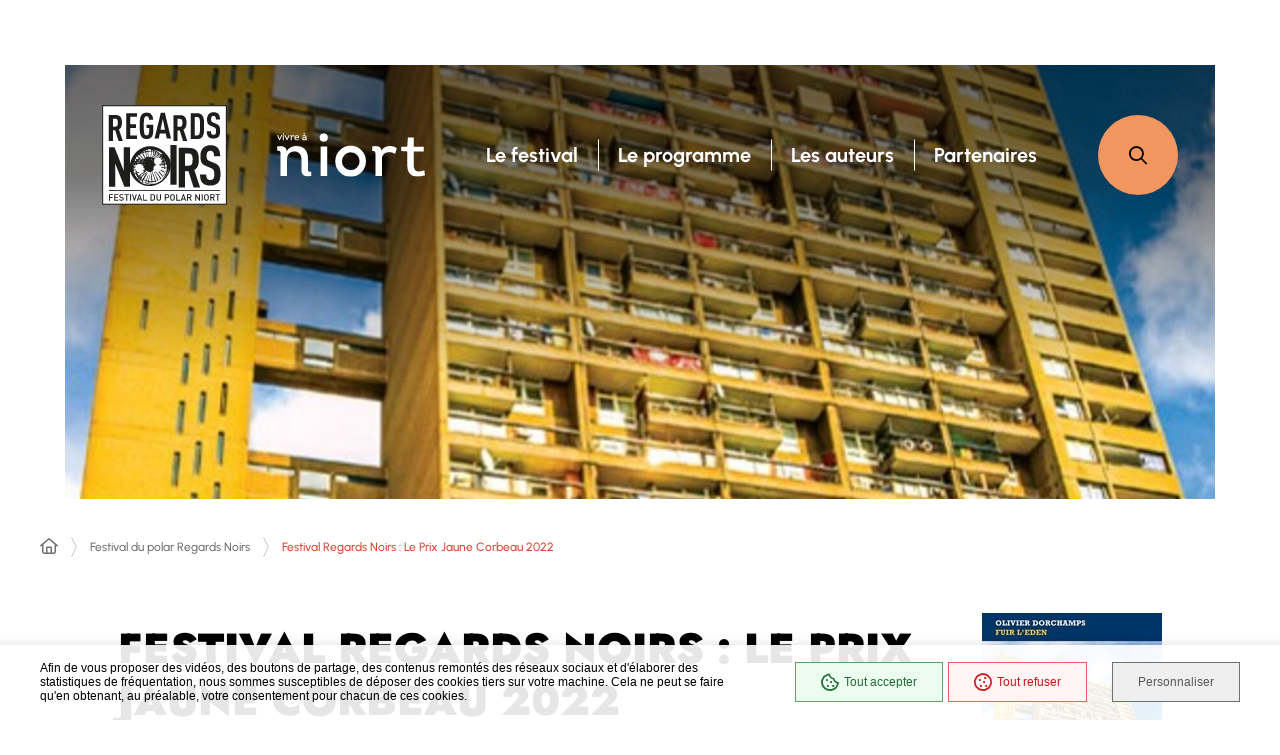

--- FILE ---
content_type: text/html; charset=utf-8
request_url: https://regardsnoirs.niort.fr/le-festival/details-de-lactualite/festival-regards-noirs-le-prix-jaune-corbeau-2022/index.html
body_size: 13080
content:
<!DOCTYPE html>
<html lang="fr">
<head>

<meta charset="utf-8">
<!-- 
	This website is powered by TYPO3 - inspiring people to share!
	TYPO3 is a free open source Content Management Framework initially created by Kasper Skaarhoj and licensed under GNU/GPL.
	TYPO3 is copyright 1998-2026 of Kasper Skaarhoj. Extensions are copyright of their respective owners.
	Information and contribution at https://typo3.org/
-->

<base href="{$lib.pageurl}">

<title>Festival Regards Noirs : Le Prix Jaune Corbeau 2022</title>
<meta http-equiv="x-ua-compatible" content="IE=edge">
<meta name="generator" content="TYPO3 CMS">
<meta name="description" content="Le Prix Jaune corbeau a été décerné le 2 décembre 2022 au roman &quot;Fuir l&#039;Eden&quot; d’ Olivier Dorchamps aux Editions Finitude.">
<meta name="author" content="Direction de la Communication de la Ville de Niort">
<meta name="viewport" content="width=device-width, initial-scale=1.0">
<meta name="keywords" content="Niort,">
<meta property="og:title" content="Festival Regards Noirs : Le Prix Jaune Corbeau 2022">
<meta property="og:type" content="article">
<meta property="og:url" content="https://regardsnoirs.niort.fr/le-festival/details-de-lactualite/festival-regards-noirs-le-prix-jaune-corbeau-2022/index.html">
<meta property="og:description" content="Le Prix Jaune corbeau a été décerné le 2 décembre 2022 au roman &quot;Fuir l&#039;Eden&quot; d’ Olivier Dorchamps aux Editions Finitude.">
<meta property="og:image" content="https://regardsnoirs.niort.fr/processed/_processed_/8/c/csm_RN_2026_54a850eb1e.jpg">
<meta name="twitter:card" content="summary">
<meta name="rating" content="GENERAL">
<meta name="revisit-after" content="1">
<meta name="contact" content="mairie@mairie-niort.fr">
<meta name="copyright" content="© Mairie de Niort">
<meta name="email" content="mairie@mairie-niort.fr">
<meta name="publisher" content="Mairie de Niort">
<meta name="geopositionlatitude" content="46.3239736">
<meta name="geopositionlongitude" content="-0.4643687000000227">
<meta name="georegion" content="FR">
<meta name="geoplacename" content="Niort">


<link rel="stylesheet" href="/typo3temp/assets/css/7015c8c4ac5ff815b57530b221005fc6.css?1742477440" media="all">



<script src="/_assets/e9111f4535603a881e7daa87211d9394/js/jquery-3.6.3.js?1749110737"></script>


<style>iframe.mailjet_iframe, iframe.waze_iframe,.choixrdvvdn, .arcgis_iframe, iframe.waze_iframe, iframe.tikee_iframe, iframe.librair_iframe, iframe.atmo_iframe, .rdvoffice_iframe, .sketchfab_iframe{display:none}</style>
  
  

<!-- Matomo -->
<script>
  var _paq = window._paq = window._paq || [];
  /* tracker methods like "setCustomDimension" should be called before "trackPageView" */
  _paq.push(['trackPageView']);
  _paq.push(['enableLinkTracking']);
  (function() {
    var u="//analytics.mairie-niort.com/";
    _paq.push(['setTrackerUrl', u+'matomo.php']);
    _paq.push(['setSiteId', '']);
    var d=document, g=d.createElement('script'), s=d.getElementsByTagName('script')[0];
    g.async=true; g.src=u+'matomo.js'; s.parentNode.insertBefore(g,s);
  })();
</script>
<noscript></noscript>
<!-- End Matomo Code -->
   

		<link rel="preload" href="/_assets/e9111f4535603a881e7daa87211d9394/fonts/Urbanist/Urbanist-Light.woff2" as="font" crossorigin="">
		<link rel="preload" href="/_assets/e9111f4535603a881e7daa87211d9394/fonts/Urbanist/Urbanist-Regular.woff2" as="font" crossorigin="">
		<link rel="preload" href="/_assets/e9111f4535603a881e7daa87211d9394/fonts/Urbanist/Urbanist-Italic.woff2" as="font" crossorigin="">
		<link rel="preload" href="/_assets/e9111f4535603a881e7daa87211d9394/fonts/Urbanist/Urbanist-Medium.woff2" as="font" crossorigin="">
		<link rel="preload" href="/_assets/e9111f4535603a881e7daa87211d9394/fonts/Urbanist/Urbanist-Bold.woff2" as="font" crossorigin="">
		<link rel="preload" href="/_assets/e9111f4535603a881e7daa87211d9394/fonts/Urbanist/Urbanist-BoldItalic.woff2" as="font" crossorigin="">
		<link rel="preload" href="/_assets/e9111f4535603a881e7daa87211d9394/fonts/Urbanist/Urbanist-Black.woff2" as="font" crossorigin="">
		<link rel="preload" href="/_assets/e9111f4535603a881e7daa87211d9394/fonts/Jost/Jost-Medium.woff2" as="font" crossorigin="">
		<link rel="preload" href="/_assets/e9111f4535603a881e7daa87211d9394/fonts/Jost/Jost-Bold.woff2" as="font" crossorigin="">
		<link rel="preload" href="/_assets/e9111f4535603a881e7daa87211d9394/fonts/Jost/Jost-Black.woff2" as="font" crossorigin="">
		
			

<!-- VDN Favicons and Apple Touch Icons -->
<link rel="apple-touch-icon" sizes="57x57" href="/_assets/e9111f4535603a881e7daa87211d9394/icons/VDN/apple-icon-57x57.png"/>
<link rel="apple-touch-icon" sizes="60x60" href="/_assets/e9111f4535603a881e7daa87211d9394/icons/VDN/apple-icon-60x60.png"/>
<link rel="apple-touch-icon" sizes="72x72" href="/_assets/e9111f4535603a881e7daa87211d9394/icons/VDN/apple-icon-72x72.png"/>
<link rel="apple-touch-icon" sizes="76x76" href="/_assets/e9111f4535603a881e7daa87211d9394/icons/VDN/apple-icon-76x76.png"/>
<link rel="apple-touch-icon" sizes="114x114" href="/_assets/e9111f4535603a881e7daa87211d9394/icons/VDN/apple-icon-114x114.png"/>
<link rel="apple-touch-icon" sizes="120x120" href="/_assets/e9111f4535603a881e7daa87211d9394/icons/VDN/apple-icon-120x120.png"/>
<link rel="apple-touch-icon" sizes="144x144" href="/_assets/e9111f4535603a881e7daa87211d9394/icons/VDN/apple-icon-144x144.png"/>
<link rel="apple-touch-icon" sizes="152x152" href="/_assets/e9111f4535603a881e7daa87211d9394/icons/VDN/apple-icon-152x152.png"/>
<link rel="apple-touch-icon" sizes="180x180" href="/_assets/e9111f4535603a881e7daa87211d9394/icons/VDN/apple-icon-180x180.png"/>
<link rel="icon" type="image/png" sizes="192x192" href="/_assets/e9111f4535603a881e7daa87211d9394/icons/VDN/android-icon-192x192.png"/>
<link rel="icon" type="image/png" sizes="32x32" href="/_assets/e9111f4535603a881e7daa87211d9394/icons/VDN/favicon-32x32.png"/>
<link rel="icon" type="image/png" sizes="96x96" href="/_assets/e9111f4535603a881e7daa87211d9394/icons/VDN/favicon-96x96.png"/>
<link rel="icon" type="image/png" sizes="16x16" href="/_assets/e9111f4535603a881e7daa87211d9394/icons/VDN/favicon-16x16.png"/>

<!-- Manifest for Android -->
<link rel="manifest" href="/_assets/e9111f4535603a881e7daa87211d9394/icons/VDN/van.webmanifest"/>

<!-- Microsoft Tile -->
<meta name="msapplication-TileColor" content="#ffffff"/>
<meta name="msapplication-TileImage" content="/_assets/e9111f4535603a881e7daa87211d9394/icons/VDN/ms-icon-144x144.png"/>
<meta name="theme-color" content="#ffffff"/>



  		
		  
		 
		  
	<meta name="theme-color" content="#fff">
	<meta name="msapplication-navbutton-color" content="#fff">
	<meta name="apple-mobile-web-app-status-bar-style" content="#fff">
	<style>
        *,*::before,*::after{box-sizing:border-box}ul[class],ol[class]{list-style:none;padding:0}body,h1,h2,h3,h4,h5,h6,p,ul[class],ol[class],li,figure,figcaption,blockquote,dl,dd{margin:0}body{line-height:1.5;min-height:100vh;scroll-behavior:smooth;text-rendering:optimizeSpeed}a:not([class]){-webkit-text-decoration-skip:ink;text-decoration-skip-ink:auto}img{display:block;height:auto;max-width:100%}input,button,textarea,select{font:inherit}@media(prefers-reduced-motion: reduce){*{animation-duration:.01ms !important;animation-iteration-count:1 !important;scroll-behavior:auto !important;transition-duration:.01ms !important}}:root{--typo-1: "Urbanist", Arial, Tahoma, sans-serif;--typo-2: "Jost", Arial, Tahoma, sans-serif;--project-icons-typo: "project-icons";--font-awesome-typo: "Font Awesome 6 Pro";--font-awesome-brands-typo: "Font Awesome 6 Brands";--color-1--1: #005373;--color-1--2: #002a3a;--color-1--3: #b3ccd5;--color-1--4: #003a50;--color-2--1: #00b8c2;--color-2--2: #008188;--color-2--3: #b3eaed;--color-1--2-o70: rgba(0, 42, 58, 0.7);--color-1--3-o25: rgba(179, 204, 213, 0.25);--color-2--1-lighten-o25: rgba(86, 170, 255, 0.25);--color-2--3-o25: rgba(179, 234, 237, 0.25);--fw-thin: 100;--fw-extralight: 200;--fw-light: 300;--fw-normal: 400;--fw-medium: 500;--fw-semibold: 600;--fw-bold: 700;--fw-extrabold: 800;--fw-black: 900;--global-legend-fz-desktop: 3.6rem;--global-legend-fz-tablet: 2.8rem;--global-legend-fz-mobile: 2.4rem;--global-legend-ff: var(--typo-1);--global-legend-fw: var(--fw-bold);--global-legend-fs: normal;--global-legend-color: #000;--global-label-fz: 2rem;--global-label-ff: var(--typo-1);--global-label-fw: var(--fw-bold);--global-label-fs: normal;--global-label-color: #000;--global-label-required-fz: 1.4rem;--global-label-required-ff: inherit;--global-label-required-fw: var(--fw-medium);--global-label-required-fs: normal;--global-label-required-color: #c81c1e;--global-label-helper-fz: 1.2rem;--global-label-helper-ff: var(--typo-1);--global-label-helper-fw: var(--fw-normal);--global-label-helper-fs: normal;--global-label-helper-color: #5a5a5a;--global-label-alert-color: #c81c1e;--global-input-fz: 1.6rem;--global-input-fz-mobile: 1.6rem;--global-input-ff: var(--typo-1);--global-input-fw: var(--fw-normal);--global-input-fs: normal;--global-input-color: #707070;--global-input-bg: #fff;--global-input-border-color: #707070;--global-input-border-radius: 23px;--global-input-min-height: 45px;--global-input-min-height-mobile: 45px;--global-input-radio-checkbox-min-height: 25px;--global-input-padding: 0.5em 1.67em;--global-input-padding-mobile: 0.55em 1.15em;--global-input-ph-fz: var(--global-input-fz);--global-input-ph-ff: var(--global-input-ff);--global-input-ph-fw: var(--fw-normal);--global-input-ph-fs: normal;--global-input-ph-color: var(--global-input-color);--global-input-readonly-bg: #f7f7f7;--global-textarea-height: 100px;--global-autocomplete-offset: em(4.5, strip-unit(1.6rem));--global-select-caret: inline-svg('<svg fill="#000" xmlns="http://www.w3.org/2000/svg" viewBox="0 0 256 512" width="18" height="18"><path d="M119.5 326.9L3.5 209.1c-4.7-4.7-4.7-12.3 0-17l7.1-7.1c4.7-4.7 12.3-4.7 17 0L128 287.3l100.4-102.2c4.7-4.7 12.3-4.7 17 0l7.1 7.1c4.7 4.7 4.7 12.3 0 17L136.5 327c-4.7 4.6-12.3 4.6-17-.1z"/></svg>');--global-select-caret-offset: 32px;--global-select-caret-offset-mobile: 20px;--global-select-padding-right: em(5.5, strip-unit(1.6rem));--global-choices-multiple-padding-bottom: 0.45em;--global-choices-padding-mobile: 0.55em 1.15em;--global-choices-multiple-item-offset: 0.25em;--global-form-dropdown-shadow: 0 3px 5px rgba(0, 0, 0, 0.6);--global-rch-fz: 1.6rem;--global-rch-ff: var(--global-input-ff);--global-rch-fw: var(--fw-normal);--global-rch-fs: normal;--global-rch-color: #000;--global-rch-left-offset: 33px;--global-rch-pseudo-box-size: 24px;--global-rch-pseudo-box-bg: #fff;--global-rch-pseudo-box-border: #5a5a5a;--global-rch-pseudo-checkmark-width: 2px;--global-rch-pseudo-checkmark-color: #efefef;--global-rch-pseudo-checkmark-color-active: var(--color-1--1);--global-rch-pseudo-checkmark-color-grayscale: #3a3a3a;--global-rch-legend-ff: var(--typo-1);--global-rch-legend-fz: 1.8rem;--global-rch-legend-fw: var(--fw-bold);--global-rch-legend-fs: normal;--global-rch-legend-color: #707070;--scrollbar-width: 17px}.site-content__wrapper::after,.container::after{clear:both;content:"";display:block;height:0;overflow:hidden;visibility:hidden}.section__more-links{align-items:center;display:flex;flex-wrap:wrap;margin:0 -5px}.section__more-links>button,.section__more-links>a,.section__more-links>.btn{margin:5px}.is-center.section__more-links{justify-content:center}.is-left.section__more-links{justify-content:flex-start}.is-right.section__more-links{justify-content:flex-end}.site-content__wrapper,.container{box-sizing:border-box;margin:0 auto;max-width:1280px;padding:0 40px;width:100%}@media screen and (max-width: 767px){.site-content__wrapper,.container{padding:0 20px}}.container.is-lg{max-width:1680px}.container.is-sm{max-width:980px}.container.is-fluid{max-width:1920px;padding:0}html{font-size:62.5%}body{background:#fff;color:#000;font-family:"Urbanist", Arial, Tahoma, sans-serif;font-family:var(--typo-1);font-size:1.8rem;margin:0;overflow-x:hidden}body.is-overflow-hidden{overflow:hidden}body.is-transparent{background:rgba(0,0,0,0)}body.is-center-content{align-items:center;display:flex;justify-content:center}a:focus,button:focus,input:focus,select:focus,textarea:focus{outline:2px solid currentColor;outline-offset:-3px}a{color:inherit}button{margin:0}b,strong{font-weight:700;font-weight:var(--fw-bold)}.print-banner,.print-footer{display:none}span[class*=fa-]{pointer-events:none}img{display:block;height:auto;max-width:100%}.lazy{background-image:image("placeholder-image.svg") !important}.lazy{transition:opacity 250ms ease-in-out 0ms;background-color:#f7f7f7;background-position:center center;background-repeat:no-repeat;background-size:50% 50%}@media screen and (-ms-high-contrast: active), (-ms-high-contrast: none){.lazy{animation:none;background-size:50%}}.lazy.lazyloading{animation:loadingPlaceholder 2s infinite}@media screen and (-ms-high-contrast: active), (-ms-high-contrast: none){.lazy.lazyloading{animation:none;background-size:50%}}.lazy.lazyloaded:not(.is-no-image){background-image:none !important}.lazy.lazyloaded:not(.is-no-image){animation:fadeIn 300ms linear forwards}.lazy.not-loaded{background-image:image("placeholder-image-not-loaded.svg") !important}.section{margin:70px 0}@media screen and (max-width: 1279px){.section{margin:50px 0}}.home-page .section,.home-hospital-page .section{margin:100px 0}@media screen and (max-width: 1279px){.home-page .section,.home-hospital-page .section{margin:70px 0}}@media screen and (max-width: 767px){.home-page .section,.home-hospital-page .section{margin:80px 0}}@media screen and (max-width: 767px){.home-page .section .section__title,.home-hospital-page .section .section__title{flex-direction:column}}@media screen and (min-width: 1280px){.section.is-width-33 .section__title{margin-bottom:15px}}.section.is-inverted{background-color:#000}.section.is-middle{margin-left:auto;margin-right:auto;max-width:996px}.section__title{align-items:center;display:flex;margin-bottom:30px}.section__title>*:not(:last-child){margin-right:10px}.section__title .title:only-child{margin-right:0}.section__title .title+.tag-links{margin-left:30px}@media screen and (min-width: 768px)and (max-width: 1279px){.section__title .title+.tag-links{margin-left:20px;margin-right:-36px}}@media screen and (max-width: 767px){.section__title .title+.tag-links{margin:28px 0 0}}@media screen and (max-width: 767px){.section__title .btn{margin-top:5px}}.section__more-links{margin-top:5px}@media screen and (max-width: 767px){.section__more-links{justify-content:center}}.site-wrapper{display:flex;min-height:100vh;overflow-x:hidden;width:100%}.site-wrapper__inner{display:flex;flex-direction:column;flex-grow:1;min-height:100vh;width:100%}.site-wrapper__header{position:relative}.site-wrapper__header,.site-wrapper__footer{flex-basis:auto;flex-grow:0;width:100%}.site-wrapper__footer{position:relative}.site-wrapper__main{flex-grow:1;min-height:1px;position:relative;width:100%;z-index:6}.site-wrapper.is-overflow-hidden{overflow:hidden}.site-content__wrapper{display:flex;flex-wrap:wrap;padding-bottom:80px;padding-top:40px;position:relative;z-index:0}@media screen and (max-width: 1279px){.site-content__wrapper{padding:40px 62px 80px}}@media screen and (max-width: 767px){.site-content__wrapper{padding:30px 20px 80px}}.site-content__main{flex-grow:1;width:1%}.site-content__main>*:first-child{margin-top:0}.site-content__sidebar{padding:0 0 0 126px;width:408px}@media screen and (max-width: 1279px){.site-content__sidebar{padding:0;width:100%}}.site-content__sidebar.is-left{order:-2;padding:0 120px 0 0}@media screen and (max-width: 1279px){.site-content__sidebar.is-left{padding:0}}.site-content__sidebar.is-facets{margin-left:-30px;order:-2;padding:0 90px 0 0}@media screen and (max-width: 1279px){.site-content__sidebar.is-facets{margin:0;padding:0;width:0}}
    </style>
	
			
				<link rel="preload" as="style" href="/_assets/e9111f4535603a881e7daa87211d9394/css/page.css" onload="this.rel='stylesheet'">
			
		
	
	<link rel="preload" as="style" href="/_assets/e9111f4535603a881e7daa87211d9394/css/core.css" onload="this.rel='stylesheet'">
	
	<link rel="preload" as="style" href="/_assets/e9111f4535603a881e7daa87211d9394/css/print.css" media="print">
		<noscript>
			<link rel="stylesheet" href="/_assets/e9111f4535603a881e7daa87211d9394/css/home.css" onload="this.rel='stylesheet'"/>
			<link rel="stylesheet" href="/_assets/e9111f4535603a881e7daa87211d9394/css/core.css">
			<link rel="stylesheet" media="print" href="/_assets/e9111f4535603a881e7daa87211d9394/css/print.css"/>
		</noscript>
	<script>
       !function(n){"use strict";n.loadCSS||(n.loadCSS=function(){});var o=loadCSS.relpreload={};if(o.support=function(){var e;try{e=n.document.createElement("link").relList.supports("preload")}catch(t){e=!1}return function(){return e}}(),o.bindMediaToggle=function(t){var e=t.media||"all";function a(){t.addEventListener?t.removeEventListener("load",a):t.attachEvent&&t.detachEvent("onload",a),t.setAttribute("onload",null),t.media=e}t.addEventListener?t.addEventListener("load",a):t.attachEvent&&t.attachEvent("onload",a),setTimeout(function(){t.rel="stylesheet",t.media="only x"}),setTimeout(a,3e3)},o.poly=function(){if(!o.support())for(var t=n.document.getElementsByTagName("link"),e=0;e<t.length;e++){var a=t[e];"preload"!==a.rel||"style"!==a.getAttribute("as")||a.getAttribute("data-loadcss")||(a.setAttribute("data-loadcss",!0),o.bindMediaToggle(a))}},!o.support()){o.poly();var t=n.setInterval(o.poly,500);n.addEventListener?n.addEventListener("load",function(){o.poly(),n.clearInterval(t)}):n.attachEvent&&n.attachEvent("onload",function(){o.poly(),n.clearInterval(t)})}"undefined"!=typeof exports?exports.loadCSS=loadCSS:n.loadCSS=loadCSS}("undefined"!=typeof global?global:this);
    </script>
	
   
<link rel="canonical" href="https://regardsnoirs.niort.fr/le-festival/details-de-lactualite/festival-regards-noirs-le-prix-jaune-corbeau-2022/index.html"/>
</head>
<body>

	



	


<div class="site-wrapper has-page-image" tabindex="-1"><div class="site-wrapper__inner"><div class="print-banner"><img src="/_assets/e9111f4535603a881e7daa87211d9394/images/icons/RegardsNoirsNiort.svg" alt="Regards Noirs"></div><div class="site-wrapper__components"><nav id="menu-skip" class="menu-skip" role="navigation" aria-label="Menu d'accès rapide"><ul class="menu-skip__list"><li class="menu-skip__listitem"><a href="#main" class="menu-skip__link">Aller à contenu</a></li></ul></nav></div><div class="site-wrapper__header"><header class="header-wrapper " role="banner"><div class="header-wrapper__container"><div class="header-wrapper__logo-mobile"><a href="/index.html" class="logo"><span class="logo__image"><img class="websitelogo" src="/_assets/e9111f4535603a881e7daa87211d9394/images/icons/RegardsNoirsNiort.svg" alt="Regards Noirs" height="99" width="125" ></span></a><a href="https://www.vivre-a-niort.com" class="logo is-second"><span class="logo__image"><img src="/_assets/e9111f4535603a881e7daa87211d9394/images/logos/logo.svg" alt="Ville de Niort"  height="97" width="148" ></span></a></div><div class="header js-fixed-element js-fixed-el-abs"><div class="header__inner"><div class="header__logo"><a href="/index.html" class="logo"><span class="logo__image"><img class="websitelogo" src="/_assets/e9111f4535603a881e7daa87211d9394/images/icons/RegardsNoirsNiort.svg" alt="Regards Noirs" height="99" width="125" ></span></a><a href="https://www.vivre-a-niort.com" class="logo is-second"><span class="logo__image"><img src="/_assets/e9111f4535603a881e7daa87211d9394/images/logos/logo.svg" alt="Ville de Niort"  height="97" width="148" ></span></a></div><div class="header__components"><div class="header__nav"><nav class="main-nav js-main-nav" role="navigation" aria-label="Navigation principale"><div class="main-nav__container js-main-nav-container"><div class="main-nav__block js-main-nav-block"><div class="main-nav__top-components"><div class="main-nav__close-wrap"><button class="btn is-small is-only-icon main-nav__close-button js-main-nav-close js-tooltip" type="button" data-content="Fermer le menu"><span aria-hidden="true" class="far fa-times"></span><span class="ghost">Fermer</span></button></div></div><div class="main-nav__nav"><ul class="main-nav__nav-list"><li class="main-nav__nav-item has-dropdown js-main-nav-ddm"><span class="main-nav__nav-item-actions"><a href="/le-festival/index.html" class="main-nav__nav-link "><span class="main-nav__nav-link-text">Le festival</span></a><button type="button" class="main-nav__nav-toggle js-main-nav-ddm-toggle"><span class="main-nav__nav-toggle-icon" aria-hidden="true"></span><span class="main-nav__nav-toggle-text">Le festival</span></button></span><div class="main-nav__nav-dropdown is-level-1 js-main-nav-ddm-block"><p class="main-nav__nav-item-parent"><a href="/le-festival/index.html" class="main-nav__nav-link "><span aria-hidden="true" class="fas fa-long-arrow-right"></span>
                                        Accéder au portail "Le festival"
                                    </a><button type="button" class="main-nav__close-submenu js-tooltip" data-content="Fermer Le festival"><span aria-hidden="true" class="far fa-times"></span><span class="ghost">Fermer Le festival</span></button></p><ul class="main-nav__nav-dropdown-list" tabindex="-1"><li class="main-nav__nav-item "><span class="main-nav__nav-item-actions"><a href="/le-festival/prix-clouzot/index.html" class="main-nav__nav-link "><span class="main-nav__nav-link-text">Prix Clouzot</span></a></span></li><li class="main-nav__nav-item "><span class="main-nav__nav-item-actions"><a href="/le-festival/prix-jaunes-corbeau/index.html" class="main-nav__nav-link "><span class="main-nav__nav-link-text">Prix jaune corbeau</span></a></span></li><li class="main-nav__nav-item has-dropdown js-main-nav-ddm"><span class="main-nav__nav-item-actions"><a href="/les-editions-precedentes/index.html" class="main-nav__nav-link "><span class="main-nav__nav-link-text">Les éditions précédentes</span></a><button type="button" class="main-nav__nav-toggle js-main-nav-ddm-toggle"><span class="main-nav__nav-toggle-icon" aria-hidden="true"></span><span class="main-nav__nav-toggle-text">Les éditions précédentes</span></button></span><div class="main-nav__nav-dropdown is-level-2 js-main-nav-ddm-block"><ul class="main-nav__nav-dropdown-list" tabindex="-1"><li class="main-nav__nav-item"><span class="main-nav__nav-item-actions"><a href="/le-programme-regards-noirs-2017/index.html" class="main-nav__nav-link "><span class="main-nav__nav-link-text">Le programme Regards Noirs 2017</span></a></span></li><li class="main-nav__nav-item"><span class="main-nav__nav-item-actions"><a href="/les-editions-precedentes/le-programme-regards-noirs-2018/index.html" class="main-nav__nav-link "><span class="main-nav__nav-link-text">Le programme Regards Noirs 2018</span></a></span></li><li class="main-nav__nav-item"><span class="main-nav__nav-item-actions"><a href="/les-editions-precedentes/le-programme-regards-noirs-2019/index.html" class="main-nav__nav-link "><span class="main-nav__nav-link-text">Le programme Regards Noirs 2019</span></a></span></li><li class="main-nav__nav-item"><span class="main-nav__nav-item-actions"><a href="/les-editions-precedentes/le-programme-regards-noirs-2020/index.html" class="main-nav__nav-link "><span class="main-nav__nav-link-text">Le programme Regards Noirs 2020</span></a></span></li><li class="main-nav__nav-item"><span class="main-nav__nav-item-actions"><a href="/les-editions-precedentes/le-programme-regards-noirs-2021/index.html" class="main-nav__nav-link "><span class="main-nav__nav-link-text">Le programme Regards Noirs 2021</span></a></span></li><li class="main-nav__nav-item"><span class="main-nav__nav-item-actions"><a href="/les-editions-precedentes/le-programme-regards-noirs-2022/index.html" class="main-nav__nav-link "><span class="main-nav__nav-link-text">Le programme Regards Noirs 2022</span></a></span></li><li class="main-nav__nav-item"><span class="main-nav__nav-item-actions"><a href="/les-editions-precedentes/le-programme-regards-noirs-2023/index.html" class="main-nav__nav-link "><span class="main-nav__nav-link-text">Le programme Regards Noirs 2023</span></a></span></li><li class="main-nav__nav-item"><span class="main-nav__nav-item-actions"><a href="/les-editions-precedentes/le-programme-regards-noirs-2024/index.html" class="main-nav__nav-link "><span class="main-nav__nav-link-text">Le programme Regards Noirs 2024</span></a></span></li></ul></div></li></ul></div></li><li class="main-nav__nav-item has-dropdown js-main-nav-ddm"><span class="main-nav__nav-item-actions"><a href="/le-programme/tout-le-programme/index.html" class="main-nav__nav-link "><span class="main-nav__nav-link-text">Le programme</span></a><button type="button" class="main-nav__nav-toggle js-main-nav-ddm-toggle"><span class="main-nav__nav-toggle-icon" aria-hidden="true"></span><span class="main-nav__nav-toggle-text">Le programme</span></button></span><div class="main-nav__nav-dropdown is-level-1 js-main-nav-ddm-block"><p class="main-nav__nav-item-parent"><a href="/le-programme/tout-le-programme/index.html" class="main-nav__nav-link "><span aria-hidden="true" class="fas fa-long-arrow-right"></span>
                                        Accéder au portail "Le programme"
                                    </a><button type="button" class="main-nav__close-submenu js-tooltip" data-content="Fermer Le programme"><span aria-hidden="true" class="far fa-times"></span><span class="ghost">Fermer Le programme</span></button></p><ul class="main-nav__nav-dropdown-list" tabindex="-1"><li class="main-nav__nav-item "><span class="main-nav__nav-item-actions"><a href="/le-programme/feuilletez-le-programme/index.html" class="main-nav__nav-link "><span class="main-nav__nav-link-text">Brochure 2025</span></a></span></li><li class="main-nav__nav-item "><span class="main-nav__nav-item-actions"><a href="/le-programme/tout-le-programme/index.html" class="main-nav__nav-link "><span class="main-nav__nav-link-text">Tout le programme</span></a></span></li></ul></div></li><li class="main-nav__nav-item "><span class="main-nav__nav-item-actions"><a href="/les-auteurs-scenaristes-et-dessinateurs/index.html" class="main-nav__nav-link "><span class="main-nav__nav-link-text">Les auteurs</span></a></span></li><li class="main-nav__nav-item "><span class="main-nav__nav-item-actions"><a href="/partenaires/index.html" class="main-nav__nav-link "><span class="main-nav__nav-link-text">Partenaires</span></a></span></li></ul></div></div></div></nav><div class="main-nav-overlay" id="js-main-nav-overlay"></div></div><div class="header__actions"></div><div class="header__search" role="search"><div class="search"><a href="#search-popup" data-fancybox="" data-small-btn="false" data-toolbar="false" data-content="Ouvrir la recherche" class="search__toggle js-tooltip" data-fancybox-body-class="is-search-opened" aria-haspopup="dialog" data-dialog-label="Formulaire de recherche" role="button"><span aria-hidden="true" class="fa fa-search"></span><span class="ghost">Ouvrir la recherche (fenêtre modale)</span></a><div class="search__popup" hidden=""><div class="popup search-popup" id="search-popup"><div class="search-popup__wrapper"><form method="get" action="/moteur-de-recherche/index.html"  class="form js-validator-form"><div class="form__fieldset "><h2 class="legend form__legend ghost" id="generated-8zo43qod87m">Formulaire de recherche</h2><div class="form__controls-group "><label for="field-9hrwpy1um87" class="form__label ">Rechercher</label><div class="form__field-wrapper  js-autocomplete" data-json-path="/suggest.json" data-min-elements="5" data-max-elements="7" data-min-chars="3" data-mark-coincidence="on"><input type="text" 
                            id="field-9hrwpy1um87" 
                            class="form__field js-autocomplete-input" 
                            aria-describedby="describedby-wqmrk1d94se"
							role="combobox"
							required="required"
							aria-autocomplete="list"
							aria-expanded="false"
							aria-activedescendant=""
                           
                            name="q"/><span class="form__field-placeholder" aria-hidden="true" id="describedby-wqmrk1d94se">Saisir un ou plusieurs mots-clés…</span></div><button type="submit" class="js-tooltip search-popup__submit" data-content="Rechercher sur tout le site"><span aria-hidden="true" class="far fa-search"></span><span class="ghost">Rechercher sur tout le site</span></button></div></div></form></div><button data-fancybox-close="" type="button" class="popup__close-btn btn is-only-icon is-inverted is-small is-outside js-tooltip" data-content="Fermer la recherche"><span aria-hidden="true" class="far fa-times"></span><span class="btn__text ghost">Fermer la recherche</span></button></div></div></div></div><div class="header__search-bar"><form  method="get" action="/moteur-de-recherche/index.html" class="form js-validator-form"><fieldset class="form__fieldset "><legend class="legend form__legend ghost">Formulaire de recherche</legend><div class="form__controls-group "><label for="field-v1nuh5d7xz" class="form__label ghost">Rechercher</label><div class="form__field-wrapper  js-autocomplete" data-json-path="/suggest.json" data-min-elements="5" data-max-elements="7" data-min-chars="3" data-mark-coincidence="on"><input type="text" 
                            id="field-v1nuh5d7xz" 
                            class="form__field js-autocomplete-input" 
							aria-describedby="describedby-p89x6o3ye3c"
							role="combobox"
							required="required"
							aria-autocomplete="list"
							aria-expanded="false"
							aria-activedescendant=""
                            
                            name="q"/><span class="form__field-placeholder" aria-hidden="true" id="describedby-p89x6o3ye3c">Que recherchez-vous ?</span></div><button type="submit" class="js-tooltip btn is-only-icon is-inverted" data-content="Rechercher sur tout le site"><span aria-hidden="true" class="far fa-search"></span><span class="ghost">Rechercher sur tout le site</span></button></div></fieldset></form></div><nav class="header__nav-toggle is-lg-hide" role="navigation" aria-label="Navigation principale"><button type="button" class="main-nav-toggle" id="main-nav-toggle" aria-label="Menu - fenêtre modale" aria-haspopup="dialog"><span class="main-nav-toggle__bars" aria-hidden="true"><span class="main-nav-toggle__bar"></span><span class="main-nav-toggle__bar"></span><span class="main-nav-toggle__bar"></span></span><span class="main-nav-toggle__text">Menu</span></button></nav></div></div></div></div></header><!-- TYPO3SEARCH_begin --><a id="c147888"></a><div class="page-image-section__container imgnews"><div class="page-image-item"><picture class="page-image-item__picture"><source data-variant="small"  media="(max-width: 479px)" data-srcset="/processed/_processed_/e/6/csm_fuir_eden_adc1d489d1.jpg" ><source data-variant="medium"  media="(max-width: 767px)" data-srcset="/processed/_processed_/e/6/csm_fuir_eden_33640eca59.jpg" ><source data-variant="large"  media="(max-width: 1279px)" data-srcset="/processed/_processed_/e/6/csm_fuir_eden_dea87301b7.jpg" ><img data-error-src="data:image/svg+xml,%3Csvg%20xmlns=%22http://www.w3.org/2000/svg%22%20width=%221790%22%20height=%22676%22%20viewBox=%220%200%201790%20676%22%20/%3E" data-src="/processed/_processed_/e/6/csm_fuir_eden_5e33781760.jpg" src="/processed/_processed_/e/6/csm_fuir_eden_4a49484282.jpg" width="1790" height="676"  alt="" class="lazy lazyload"></picture></div></div></div><div class="site-wrapper__main"><main role="main" class="site-content" id="main" tabindex="-1"><div class="site-content__navbar"><div class="navbar has-negative-margin"><div class="navbar__wrapper"><div class="navbar__breadcrumbs"><nav class="breadcrumbs" aria-label="Vous êtes ici" role="navigation"><ol class="breadcrumbs__list"><li class="breadcrumbs__item"><a href="/" class="js-tooltip" data-content="Accueil"><span class="far fa-home" aria-hidden="true" title="Accueil"></span><span class="sr-only">Accueil</span></a></li><li class="breadcrumbs__item" aria-hidden="true"><a class="breadcrumbs__link" href="/index.html">Festival du polar Regards Noirs</a></li><li class="breadcrumbs__item" aria-hidden="false">
                               Festival Regards Noirs : Le Prix Jaune Corbeau 2022
                            </li></ol></nav></div></div></div></div><div class="site-content__top"><header class="heading"><div class="heading__wrapper"><div class="heading__content"><h1 class="heading__title"><span class="heading__category"></span><span class="sr-only">:</span><span class="heading__title-text" >Festival Regards Noirs : Le Prix Jaune Corbeau 2022</span></h1><p class="teaser heading__teaser">Le Prix Jaune corbeau a été décerné le 2 décembre 2022 au roman &quot;Fuir l&#039;Eden&quot; d’ Olivier Dorchamps aux Editions Finitude.</p><p class="publication heading__publication"><span>Publié le </span><time datetime="2022-12-14">14/12/2022</time></p></div><style>
				
					.heading__title-text{font-size:0.7em}
					
				</style><div class="heading__image is-right"><figure class="heading__figure" role="figure" aria-label=""><a 
			href="/fileadmin/user_upload/manif/2022/fuir_eden.jpg" 
			data-srcset="/fileadmin/user_upload/manif/2022/fuir_eden.jpg 1280w, /fileadmin/user_upload/manif/2022/fuir_eden.jpg 1920w, /processed/_processed_/e/6/csm_fuir_eden_f222c57e75.jpg w" data-caption="" data-alt="" data-dialog-label="Image agrandie" aria-haspopup="dialog" data-fancybox class="small-gallery-item__image-link"><picture class="small-gallery-item__picture"><img data-src="/processed/_processed_/e/6/csm_fuir_eden_f222c57e75.jpg" data-error-src="data:image/svg+xml,%3Csvg%20xmlns=%22http://www.w3.org/2000/svg%22%20width=%22402%22%20height=%22267%22%20viewBox=%220%200%20402%20267%22%20/%3E" class="lazy lazyload" src="/processed/_processed_/e/6/csm_fuir_eden_f222c57e75.jpg" width="180" height="267" alt="" /></picture></a></figure></div></div></header></div><div class="site-content__wrapper"><div class="site-content__main"><div class="rte"><p>Créé en 2020, le Prix Jaune Corbeau est attribué par le Club de lecture Regards noirs, réunion de lectrices et lecteurs attachés au festival éponyme. Le Prix Jaune Corbeau récompense un polar édité par une maison d’éditions installée en Nouvelle-Aquitaine.</p><p>Le Prix Jaune corbeau a été décerné le 2 décembre 2022 au roman&nbsp;<em>"</em>Fuir l'eden<em>"<strong></strong></em>d’&nbsp;Olivier Dorchamps &nbsp;aux Editions Finitude.&nbsp;L’auteur est ainsi invité à participer au <a href="/index.html">festival Regards Noirs</a>&nbsp;du 2 au 5 mars 2023, à Niort</p><h2>À propos du livre</h2><p>«&nbsp;<em>Elle a mon âge. Ses yeux clairs ont peu dormi. Elle est jolie, perdue dans sa solitude. Elle doit porter un peu de rouge à lèvres mais c’est discret. Comme elle. Une fille invisible au rouge à lèvres discret. Elle me rappelle ma mère ; des bribes de ma mère. Sa douceur. Sa mélancolie. Sa fragilité. Comme un puzzle, si tu veux, les morceaux du bord. Avec un grand vide au milieu</em>. »</p><p>Adam a dix-sept ans et vient de tomber amoureux, là, sur le quai de la gare de Clapham Junction, à deux pas de cet immeuble de la banlieue de Londres où la vie est devenue si sombre. Cette fille aux yeux clairs est comme une promesse, celle d’un ailleurs, d’une vie de l’autre côté de la voie ferrée, du bon côté. Mais comment apprendre à aimer quand depuis son enfance on a connu plus de coups que de caresses ? Comment choisir les mots, comment choisir les gestes ?<br> Mais avant tout, il faut la retrouver…</p></div></div></div><div class="site-content__wrapper"><div class="site-content__main"><h2 class="bgblue">Contact</h2><div class="tt_address_list"><ul class="list contact-content__list is-columns-1 is-columns-sm-1"><li class="list__item "><article class="contact-item"><div class="contact-item__content"><div class="contact-item__content-top"><h3 class="contact-item__title"><span class="contact-item__theme">Loisirs / sport / culture</span><span class="sr-only">:</span><a href="https://www.vivre-a-niort.com/services-publics/culture-sport-loisirs/culture/index.html" class="contact-item__title-link"><span class="underline">Festival du polar Regards Noirs</span></a></h3></div><div class="contact-item__content-info"><div class="contact-item__details" style="max-width:70%"><div class="info"><p class="info-item infos__item "><span aria-hidden="true" class="far fa-map-marker-alt" title="Adresse"></span><span class="ghost">Adresse :</span>Place Martin Bastard
CS 58755 79027 Niort</p></div></div><ul class="contact-item__infos"><li class="contact-item__infos-item"><a href="tel:05 49 78 74 11" class="btn is-small"><span aria-hidden="true" class="far fa-phone-alt"></span><span class="sr-only">Téléphone</span><span class="btn__text">05 49 78 74 11</span></a></li><li class="contact-item__infos-item"><p><a href="https://www.vivre-a-niort.com/services-publics/nous-ecrire-nous-contacter/contacter-les-services-municipaux/index.html?destinataire=8815&amp;cHash=6ded1dc8ec324821a2458e936d3594e2" target="_top" class="btn is-small"><span aria-hidden="true" class="far fa-at"></span><span class="btn__text">Courriel</span></a></p></li></ul></div></div></article></li></ul></div></div></div><style>
			.rte h3 .btn-primary{color:#fff !important}
			
			</style><!-- TYPO3SEARCH_end --></main></div><div class="site-wrapper__to-top"><div class="go-to-top js-scroll-handler" data-scroll-target="0" data-focus-target=".site-wrapper:global" data-bottom-element=".footer__wrapper:global" data-hide-at-top="true"><p class="go-to-top__text"><a href="#" class="go-to-top__link"><span class="far fa-angle-up" aria-hidden="true"></span><span class="ghost">Retour en haut</span></a></p></div></div><div class="site-wrapper__footer"><div class="site-wrapper__footer"><footer class="footer is-inverted" role="contentinfo"><div class="footer__subfooter"><section class="section ontheweb "><div class="ontheweb__container"><!-- TYPO3SEARCH_begin --><div class="section__title"><h2 class="title is-secondary is-center"><span class="title__content"><span class="title__text">Tous nos sites</span></span></h2></div><div class="section__content"><div class="ontheweb-carousel " aria-label="Tous nos sites" role="group" aria-roledescription="diaporama"><button type="button" class="ontheweb-carousel__control  is-prev"><span aria-hidden="true" class="far fa-angles-left"></span><span class="ontheweb-carousel__control-text ghost">Site précédent</span></button><button type="button" class="ontheweb-carousel__control  is-next"><span aria-hidden="true" class="far fa-angles-right"></span><span class="ontheweb-carousel__control-text ghost">Site suivant</span></button><div class="ontheweb-carousel__container js-swiper" data-slide-by-one="true" data-items="5,3,1" data-outside-navigation="true"><ul class="ontheweb-carousel__wrapper swiper-wrapper"><li class="ontheweb-carousel__item swiper-item page73"><div class="ontheweb-item"><div class="ontheweb-item__content"><picture class="ontheweb-item__logo"><img data-error-src="data:image/svg+xml,%3Csvg%20xmlns=%22http://www.w3.org/2000/svg%22%20width=%2274%22%20height=%2274%22%20viewBox=%220%200%2074%2074%22%20/%3E" data-src="/fileadmin/user_upload/manif/2023/logo__vdn.svg" src="data:image/svg+xml,%3Csvg%20xmlns=%22http://www.w3.org/2000/svg%22%20width=%2274%22%20height=%2274%22%20viewBox=%220%200%2074%2074%22%20/%3E" width="100" style="max-width:100px" height="74" alt="" class="lazy lazyload"></picture><p class="ontheweb-item__title"><a href="https://www.vivre-a-niort.com/index.html" class="underline" target="_top">Ville de Niort</a></p></div></div></li><li class="ontheweb-carousel__item swiper-item page12000"><div class="ontheweb-item"><div class="ontheweb-item__content"><picture class="ontheweb-item__logo"><img data-error-src="data:image/svg+xml,%3Csvg%20xmlns=%22http://www.w3.org/2000/svg%22%20width=%2274%22%20height=%2274%22%20viewBox=%220%200%2074%2074%22%20/%3E" data-src="/fileadmin/user_upload/manif/2023/logo_agglo_reseaux_sociaux.svg" src="data:image/svg+xml,%3Csvg%20xmlns=%22http://www.w3.org/2000/svg%22%20width=%2274%22%20height=%2274%22%20viewBox=%220%200%2074%2074%22%20/%3E" width="100" style="max-width:100px" height="74" alt="" class="lazy lazyload"></picture><p class="ontheweb-item__title"><a href="https://www.niortagglo.fr/index.html" class="underline" target="_top">Niort Agglo</a></p></div></div></li><li class="ontheweb-carousel__item swiper-item page12080"><div class="ontheweb-item"><div class="ontheweb-item__content"><picture class="ontheweb-item__logo"><img data-error-src="data:image/svg+xml,%3Csvg%20xmlns=%22http://www.w3.org/2000/svg%22%20width=%2274%22%20height=%2274%22%20viewBox=%220%200%2074%2074%22%20/%3E" data-src="/fileadmin/user_upload/manif/2023/logo_conservatoire.svg" src="data:image/svg+xml,%3Csvg%20xmlns=%22http://www.w3.org/2000/svg%22%20width=%2274%22%20height=%2274%22%20viewBox=%220%200%2074%2074%22%20/%3E" width="74" height="74" alt="" class="lazy lazyload"></picture><p class="ontheweb-item__title"><a href="https://conservatoire.niortagglo.fr/index.html" class="underline" target="_top">Conservatoire</a></p></div></div></li><li class="ontheweb-carousel__item swiper-item page12070"><div class="ontheweb-item"><div class="ontheweb-item__content"><picture class="ontheweb-item__logo"><img data-error-src="data:image/svg+xml,%3Csvg%20xmlns=%22http://www.w3.org/2000/svg%22%20width=%2274%22%20height=%2274%22%20viewBox=%220%200%2074%2074%22%20/%3E" data-src="/fileadmin/user_upload/manif/2023/mediahtheque.svg" src="data:image/svg+xml,%3Csvg%20xmlns=%22http://www.w3.org/2000/svg%22%20width=%2274%22%20height=%2274%22%20viewBox=%220%200%2074%2074%22%20/%3E" width="74" height="74" alt="" class="lazy lazyload"></picture><p class="ontheweb-item__title"><a href="https://www.niortagglo.fr/sortir-visiter/mediatheques/index.html" class="underline" target="_top">Médiathèques</a></p></div></div></li><li class="ontheweb-carousel__item swiper-item page18530"><div class="ontheweb-item"><div class="ontheweb-item__content"><picture class="ontheweb-item__logo"><img data-error-src="data:image/svg+xml,%3Csvg%20xmlns=%22http://www.w3.org/2000/svg%22%20width=%2274%22%20height=%2274%22%20viewBox=%220%200%2074%2074%22%20/%3E" data-src="/fileadmin/user_upload/manif/2023/musees.svg" src="data:image/svg+xml,%3Csvg%20xmlns=%22http://www.w3.org/2000/svg%22%20width=%2274%22%20height=%2274%22%20viewBox=%220%200%2074%2074%22%20/%3E" width="74" height="74" alt="" class="lazy lazyload"></picture><p class="ontheweb-item__title"><a href="https://musees.niortagglo.fr/index.html" class="underline" target="_top">Musées</a></p></div></div></li></ul></div></div></div><!-- TYPO3SEARCH_end --></div></section></div><div class="footer__wrapper"><div class="footer__container"><div class="footer__row"><div class="footer__column is-first"><section class="site-info"><h2 class="ghost">Informations du site</h2><!-- TYPO3SEARCH_begin --><div id="c160795" class="frame-background-none frame-no-backgroundimage frame-space-before-none frame-space-after-none"><div class="site-content__wrapper frame-container" ><div class="frame-inner site-content__main"><div class="site-info__column"><div class="site-info__image"><div class="logo" style="text-align:center"></div></div><address class="site-info__content"><p class="site-info__item is-name">
					Festival du polar Regards Noirs
				</p><p class="site-info__item is-address"><span class="ghost">Adresse:</span><span>
						Place Martin Bastard<br />
CS 58755
						<br>
						79027 Niort
					 </span></p><ul class="site-info__list"><li class="site-info__list-item"><a href="tel:05 49 78 74 11" class="btn is-small is-secondary"><span aria-hidden="true" class="far fa-phone"></span><span class="sr-only">Téléphone</span><span class="btn__text">05 49 78 74 11</span></a></li><li class="site-info__list-item"><i class="fa fa-envelope-o" aria-hidden="true" ></i><a href="https://www.vivre-a-niort.com/services-publics/nous-ecrire-nous-contacter/contacter-les-services-municipaux/index.html?destinataire=8815&amp;cHash=6ded1dc8ec324821a2458e936d3594e2" target="_top" class="btn is-small"><span aria-hidden="true" class="far fa-at"></span><span class="btn__text">Nous écrire</span></a></li></ul></address></div></div></div></div><!-- TYPO3SEARCH_end --></section></div><div class="footer__column is-second"><div class="footer__socials"><!-- TYPO3SEARCH_begin --><div id="c160786" class="frame-background-none frame-no-backgroundimage frame-space-before-none frame-space-after-none"><div class="site-content__wrapper frame-container" ><div class="frame-inner site-content__main"><section class="section "><div class="section__content"><h3 class="footer__title">Suivez-nous</h3><ul class="social-links "><li class="social-links__item"><a href="https://www.instagram.com/NiortPolar/" class="social-links__link js-tooltip " target="_blank" data-content="Le compte Instagram de la Ville de Niort"><span aria-hidden="true" class="fab fa-instagram"></span><span class="social-links__link-text ghost">Notre Instagram</span></a></li><li class="social-links__item"><a href="https://www.facebook.com/villedeniort" class="social-links__link js-tooltip " target="_blank" data-content="La page facebook de la Ville de Niort"><span aria-hidden="true" class="fab fa-facebook-f"></span><span class="social-links__link-text ghost">Notre Facebook</span></a></li><li class="social-links__item"><a href="https://twitter.com/Mairie_Niort" class="social-links__link js-tooltip " target="_blank" data-content="le profil Ville de Niort sur X"><img src="https://mailing.mairie-niort.com/typo3conf/ext/template_vdn/Resources/Public/images/x.svg" alt="X (ex twitter)" style="height:1em"></a></li><li class="social-links__item"><a href="https://www.youtube.com/user/mairiedeniort" class="social-links__link js-tooltip " target="_blank" data-content="La pages Youtube de la Ville de Niort NiorTv"><span aria-hidden="true" class="fab fa-youtube"></span><span class="social-links__link-text ghost">Notre Youtube</span></a></li></ul></div></section></div></div></div><!-- TYPO3SEARCH_end --></div><div class="footer__newsletter"></div></div></div></div></div><div class="footer__bottom"><div class="footer__column is-third"><div class="menu-cross"><div class="menu-cross__wrapper"><!-- TYPO3SEARCH_begin --><div class="menu-cross"><div class="menu-cross__wrapper"><nav role="navigation" aria-label="Liens de pied de page"><ul class="menu-cross__list"  ><li class="menu-cross__item"><a href="https://www.vivre-a-niort.com/services-publics/nous-ecrire-nous-contacter/contacter-les-services-municipaux/index.html" target="_top" title="Ouvrir la page : Nous écrire / nous contacter" class="menu-cross__link " ><span class="menu-cross__text">Nous écrire / nous contacter</span></a></li><li class="menu-cross__item"><a href="https://www.vivre-a-niort.com/mentions-legales/index.html" target="_top" title="Ouvrir la page : Mentions légales" class="menu-cross__link " ><span class="menu-cross__text">Mentions légales</span></a></li><li class="menu-cross__item"><a href="https://www.vivre-a-niort.com/mentions-legales/accessibilite/index.html" target="_top" title="Ouvrir la page : Accessibilité : non conforme" class="menu-cross__link " ><span class="menu-cross__text">Accessibilité : non conforme</span></a></li><li class="menu-cross__item"><button type="button" class="menu-cross__link " aria-haspopup="dialog" id="cookies-popup-btn" title="Gestion des cookies (fenêtre modale)" onclick="tarteaucitron.userInterface.openPanel(); return false;"><span class="menu-cross__text">Gestion des cookies</span></button></li></ul></nav></div><!-- TYPO3SEARCH_end --></div></div></div></div></footer></div></div></div></div><div hidden></div><script>
  document.addEventListener("DOMContentLoaded", function() {
    var elements = document.querySelectorAll('h1 > span.heading__title-text');

    elements.forEach(function(element) {
      var textLength = element.textContent.length;

      if (textLength > 40) {
        element.style.fontSize = '70%';
      } else if (textLength > 20) {
        element.style.fontSize = '80%';
      }
    });
  });
</script><script src="/_assets/e9111f4535603a881e7daa87211d9394/js/tarteaucitron.js"></script><script src="/_assets/e9111f4535603a881e7daa87211d9394/js/stratis-tarteaucitron.bundle.js"></script><script>
        /**
         * Backend devs should provide this configuration.
         * This object contains all cookie plugin settings and custom texts and also some custom logic for frontend.
         */
        var stratisCookieOptions = {
            // Cookie language, it will be used for loading translations.
            language: 'fr',
            // Cookie expire time.
            expireTime: 180,
            // Cookie expire time type, can be days/hours
            expireInDays: true,
            // Reload the page if we accept or deny cookie.
            reloadThePage: false,
            // Cookie custom texts.
            customText: {
                alertBigClick: '',
                alertBig: 'Ce site utilise des cookies pour favoriser votre navigation et enrichir les contenus qui vous sont proposés. <br />Vous pouvez néanmoins les désactiver à tout moment si vous le souhaitez.<br /><br />',
                alertBigPrivacy: 'Afin de vous proposer des vidéos, des boutons de partage, des contenus remontés des réseaux sociaux et d\'élaborer des statistiques de fréquentation, nous sommes susceptibles de déposer des cookies tiers sur votre machine. Cela ne peut se faire qu\'en obtenant, au préalable, votre consentement pour chacun de ces cookies.',
                disclaimer: 'Ce site propose de personnaliser vos contenus et votre navigation. Lorsque vous naviguez sur ce site Internet, des informations sont susceptibles d\'être enregistrées (cookies) sur votre terminal, sous réserve de vos choix.<br>'
                    + '<br>'
                    + 'La durée de validité de votre consentement ou de votre refus est de 6 mois.<br>'
                    + 'Pour en savoir plus, consultez notre <a href="/mentions-legales/protection-de-la-vie-privee/index.html">politique de protection des données.</a>',
                denyAll: 'Tout refuser',
                more: 'Détail des cookies',
                btnAllow: 'J\'accepte',
                btnAllowTitle: 'J\'accepte les traceurs pour le service {serviceName} (recharger la page)',
                btnDeny: 'Je refuse',
                btnDenyTitle: 'Je refuse les traceurs pour le service {serviceName}',
                refuseCookies: 'Votre refus a bien été pris en compte. Vous pouvez revenir sur votre décision à tout moment, depuis le gestionnaire de cookies ou cet écran.',
                serviceText: '{serviceName} conditionne la lecture de ses vidéos au dépôt de traceurs afin de vous proposer de la publicité ciblée en fonction de votre navigation.',

                // Cookie custom services texts.
                'engage-youtube': 'Activer le dépôt de cookies Youtube pour lire la vidéo',
                'engage-vimeo': 'Activer le dépôt de cookies Vimeo pour lire la vidéo',
                'engage-dailymotion': 'Activer le dépôt de cookies Dailymotion pour lire la vidéo',
                'engage-stratis-youtube': 'Activer le dépôt de cookies Youtube pour lire la vidéo',
                'engage-stratis-vimeo': 'Activer le dépôt de cookies Vimeo pour lire la vidéo',
                'engage-stratis-dailymotion': 'Activer le dépôt de cookies Dailymotion pour lire la vidéo',
                'open-cookie-manager-button': 'Configurer le dépôt de cookies',
				'engage-billetweb': 'Activer le dépôt de cookies pour la réservation de places en ligne (billetweb)',
				'engage-calameo': 'Activer le dépôt de cookies pour la feuilleter les publications en ligne (Calaméo)',
				'engage-Gmap': 'Activer le dépôt de cookies pour les cartographies utilisant Google Map',
				'engage-Esri': 'Activer le dépôt de cookies pour les cartographies utilisant Esri',
				
            },

            // Tarteaucitron plugin configuration
            config: {
                // Cookies name.
                cookieName: 'tartaucitron',
                // Automatic opening of the panel with the hashtag.
                hashtag: '#tarteaucitron',
                // Disable implied consent (while browsing)?
                highPrivacy: true,
                // Banner position in html code.
                bodyPosition: 'top',
                // Banner visual position.
                orientation: 'bottom',
                // Display a message if an adblocker is detected
                adblocker: false,
                // Display the small banner at the bottom right?
                showAlertSmall: false,
                // Display the list of installed cookies?
                cookieslist: false,
                // Remove the link to the source?
                removeCredit: true,
                handleBrowserDNTRequest: false,
                // Show accept all button
                AcceptAllCta: true,
                // add more info link
                moreInfoLink: true,
                // Show deny all button
                DenyAllCta: true,
                // If false, the tarteaucitron.css file will be loaded
                useExternalCss: true,
                // Show cookie manager icon
                showIcon: false,
                // Position of the icon between BottomRight, BottomLeft, TopRight and TopLeft
                iconPosition: 'BottomRight',
                // Domain name on which the cookie will be placed for subdomains
                //cookieDomain: '.vivre-a-niort.com'
            },
        };
    </script><script>
        window.addEventListener('tac.root_available', function() {
            /**
             * Add services to cookies manager
             * This code is used for frontend and should be replaced by backend
             *
             *
             * This line:
             * (tarteaucitron.job = tarteaucitron.job || []).push('youtube');
             *
             * should be replaced with:
             * window.cookieManager.addServices('youtube')
             */
            if (window.cookieManager) {
                window.cookieManager.addServices('fancybox, stratis-youtube, stratis-vimeo, stratis-dailymotion, billetweb, calameo, iframewaze, iframemailjet, timelinejs, iframelibrair, iframearcgis, iframetikee,iframeclickrdv, sketchfabiframe');
            }
        });
    </script>	 
<p><img src="//analytics.mairie-niort.com/matomo.php?idsite=1&amp;rec=1" style="border:0;" alt="" /></p>

<script src="/_assets/e9111f4535603a881e7daa87211d9394/js/runtime.bundle.js?1749110737"></script>
<script src="/_assets/e9111f4535603a881e7daa87211d9394/js/core.bundle.js?1749110737"></script>
<script src="/_assets/e9111f4535603a881e7daa87211d9394/js/page.bundle.js?1749110737"></script>


</body>
</html>

--- FILE ---
content_type: text/css; charset=utf-8
request_url: https://regardsnoirs.niort.fr/_assets/e9111f4535603a881e7daa87211d9394/css/core.css
body_size: 93746
content:
body.compensate-for-scrollbar{overflow:hidden}.fancybox-active{height:auto}.fancybox-is-hidden{position:absolute!important}.fancybox-is-hidden{left:-9999px;margin:0;top:-9999px;visibility:hidden}.fancybox-container{-webkit-backface-visibility:hidden;height:100%;left:0;outline:none;position:fixed;-webkit-tap-highlight-color:transparent;top:0;touch-action:manipulation;transform:translateZ(0);width:100%;z-index:99992}.fancybox-container *{box-sizing:border-box}.fancybox-bg,.fancybox-inner,.fancybox-outer,.fancybox-stage{bottom:0;left:0;position:absolute;right:0;top:0}.fancybox-outer{-webkit-overflow-scrolling:touch;overflow-y:auto}.fancybox-bg{background:#1e1e1e;opacity:0;transition-duration:inherit;transition-property:opacity;transition-timing-function:cubic-bezier(.47,0,.74,.71)}.fancybox-is-open .fancybox-bg{opacity:.9;transition-timing-function:cubic-bezier(.22,.61,.36,1)}.fancybox-caption,.fancybox-infobar,.fancybox-navigation .fancybox-button,.fancybox-toolbar{direction:ltr;opacity:0;position:absolute;transition:opacity .25s ease,visibility 0s ease .25s;visibility:hidden;z-index:99997}.fancybox-show-caption .fancybox-caption,.fancybox-show-infobar .fancybox-infobar,.fancybox-show-nav .fancybox-navigation .fancybox-button,.fancybox-show-toolbar .fancybox-toolbar{opacity:1;transition:opacity .25s ease 0s,visibility 0s ease 0s;visibility:visible}.fancybox-infobar{color:#ccc;font-size:13px;-webkit-font-smoothing:subpixel-antialiased;height:44px;left:0;line-height:44px;min-width:44px;mix-blend-mode:difference;padding:0 10px;pointer-events:none;top:0;-webkit-touch-callout:none;-webkit-user-select:none;-moz-user-select:none;user-select:none}.fancybox-toolbar{right:0;top:0}.fancybox-stage{direction:ltr;overflow:visible;transform:translateZ(0);z-index:99994}.fancybox-is-open .fancybox-stage{overflow:hidden}.fancybox-slide{-webkit-backface-visibility:hidden;display:none;height:100%;left:0;outline:none;overflow:auto;-webkit-overflow-scrolling:touch;padding:44px;position:absolute;text-align:center;top:0;transition-property:transform,opacity;white-space:normal;width:100%;z-index:99994}.fancybox-slide:before{content:"";display:inline-block;font-size:0;height:100%;vertical-align:middle;width:0}.fancybox-is-sliding .fancybox-slide,.fancybox-slide--current,.fancybox-slide--next,.fancybox-slide--previous{display:block}.fancybox-slide--image{overflow:hidden;padding:44px 0}.fancybox-slide--image:before{display:none}.fancybox-slide--html{padding:6px}.fancybox-content{background:#fff;display:inline-block;margin:0;max-width:100%;overflow:auto;-webkit-overflow-scrolling:touch;padding:44px;position:relative;text-align:left;vertical-align:middle}.fancybox-slide--image .fancybox-content{animation-timing-function:cubic-bezier(.5,0,.14,1);-webkit-backface-visibility:hidden;background:transparent;background-repeat:no-repeat;background-size:100% 100%;left:0;max-width:none;overflow:visible;padding:0;position:absolute;top:0;transform-origin:top left;transition-property:transform,opacity;-webkit-user-select:none;-moz-user-select:none;user-select:none;z-index:99995}.fancybox-can-zoomOut .fancybox-content{cursor:zoom-out}.fancybox-can-zoomIn .fancybox-content{cursor:zoom-in}.fancybox-can-pan .fancybox-content,.fancybox-can-swipe .fancybox-content{cursor:grab}.fancybox-is-grabbing .fancybox-content{cursor:grabbing}.fancybox-container [data-selectable=true]{cursor:text}.fancybox-image,.fancybox-spaceball{background:transparent;border:0;height:100%;left:0;margin:0;max-height:none;max-width:none;padding:0;position:absolute;top:0;-webkit-user-select:none;-moz-user-select:none;user-select:none;width:100%}.fancybox-spaceball{z-index:1}.fancybox-slide--iframe .fancybox-content,.fancybox-slide--map .fancybox-content,.fancybox-slide--pdf .fancybox-content,.fancybox-slide--video .fancybox-content{height:100%;overflow:visible;padding:0;width:100%}.fancybox-slide--video .fancybox-content{background:#000}.fancybox-slide--map .fancybox-content{background:#e5e3df}.fancybox-slide--iframe .fancybox-content{background:#fff}.fancybox-iframe,.fancybox-video{background:transparent;border:0;display:block;height:100%;margin:0;overflow:hidden;padding:0;width:100%}.fancybox-iframe{left:0;position:absolute;top:0}.fancybox-error{background:#fff;cursor:default;max-width:400px;padding:40px;width:100%}.fancybox-error p{color:#444;font-size:16px;line-height:20px;margin:0;padding:0}.fancybox-button{background:rgba(30,30,30,.6);border:0;border-radius:0;box-shadow:none;cursor:pointer;display:inline-block;height:44px;margin:0;padding:10px;position:relative;transition:color .2s;vertical-align:top;visibility:inherit;width:44px}.fancybox-button,.fancybox-button:link,.fancybox-button:visited{color:#ccc}.fancybox-button:hover{color:#fff}.fancybox-button:focus{outline:none}.fancybox-button.fancybox-focus{outline:1px dotted}.fancybox-button[disabled],.fancybox-button[disabled]:hover{color:#888;cursor:default;outline:none}.fancybox-button div{height:100%}.fancybox-button svg{display:block;height:100%;overflow:visible;position:relative;width:100%}.fancybox-button svg path{fill:currentColor;stroke-width:0}.fancybox-button--fsenter svg:nth-child(2),.fancybox-button--fsexit svg:first-child,.fancybox-button--pause svg:first-child,.fancybox-button--play svg:nth-child(2){display:none}.fancybox-progress{background:#ff5268;height:2px;left:0;position:absolute;right:0;top:0;transform:scaleX(0);transform-origin:0;transition-property:transform;transition-timing-function:linear;z-index:99998}.fancybox-close-small{background:transparent;border:0;border-radius:0;color:#ccc;cursor:pointer;opacity:.8;padding:8px;position:absolute;right:-12px;top:-44px;z-index:401}.fancybox-close-small:hover{color:#fff;opacity:1}.fancybox-slide--html .fancybox-close-small{color:currentColor;padding:10px;right:0;top:0}.fancybox-slide--image.fancybox-is-scaling .fancybox-content{overflow:hidden}.fancybox-is-scaling .fancybox-close-small,.fancybox-is-zoomable.fancybox-can-pan .fancybox-close-small{display:none}.fancybox-navigation .fancybox-button{background-clip:content-box;height:100px;opacity:0;position:absolute;top:calc(50% - 50px);width:70px}.fancybox-navigation .fancybox-button div{padding:7px}.fancybox-navigation .fancybox-button--arrow_left{left:0;left:env(safe-area-inset-left);padding:31px 26px 31px 6px}.fancybox-navigation .fancybox-button--arrow_right{padding:31px 6px 31px 26px;right:0;right:env(safe-area-inset-right)}.fancybox-caption{background:linear-gradient(0deg,rgba(0,0,0,.85) 0,rgba(0,0,0,.3) 50%,rgba(0,0,0,.15) 65%,rgba(0,0,0,.075) 75.5%,rgba(0,0,0,.037) 82.85%,rgba(0,0,0,.019) 88%,transparent);bottom:0;color:#eee;font-size:14px;font-weight:400;left:0;line-height:1.5;padding:75px 44px 25px;pointer-events:none;right:0;text-align:center;z-index:99996}@supports (padding:max(0px)){.fancybox-caption{padding:75px max(44px,env(safe-area-inset-right)) max(25px,env(safe-area-inset-bottom)) max(44px,env(safe-area-inset-left))}}.fancybox-caption--separate{margin-top:-50px}.fancybox-caption__body{max-height:50vh;overflow:auto;pointer-events:all}.fancybox-caption a,.fancybox-caption a:link,.fancybox-caption a:visited{color:#ccc;text-decoration:none}.fancybox-caption a:hover{color:#fff;text-decoration:underline}.fancybox-loading{animation:a 1s linear infinite;background:transparent;border:4px solid #888;border-bottom-color:#fff;border-radius:50%;height:50px;left:50%;margin:-25px 0 0 -25px;opacity:.7;padding:0;position:absolute;top:50%;width:50px;z-index:99999}@keyframes a{to{transform:rotate(1turn)}}.fancybox-animated{transition-timing-function:cubic-bezier(0,0,.25,1)}.fancybox-fx-slide.fancybox-slide--previous{opacity:0;transform:translate3d(-100%,0,0)}.fancybox-fx-slide.fancybox-slide--next{opacity:0;transform:translate3d(100%,0,0)}.fancybox-fx-slide.fancybox-slide--current{opacity:1;transform:translateZ(0)}.fancybox-fx-fade.fancybox-slide--next,.fancybox-fx-fade.fancybox-slide--previous{opacity:0;transition-timing-function:cubic-bezier(.19,1,.22,1)}.fancybox-fx-fade.fancybox-slide--current{opacity:1}.fancybox-fx-zoom-in-out.fancybox-slide--previous{opacity:0;transform:scale3d(1.5,1.5,1.5)}.fancybox-fx-zoom-in-out.fancybox-slide--next{opacity:0;transform:scale3d(.5,.5,.5)}.fancybox-fx-zoom-in-out.fancybox-slide--current{opacity:1;transform:scaleX(1)}.fancybox-fx-rotate.fancybox-slide--previous{opacity:0;transform:rotate(-1turn)}.fancybox-fx-rotate.fancybox-slide--next{opacity:0;transform:rotate(1turn)}.fancybox-fx-rotate.fancybox-slide--current{opacity:1;transform:rotate(0deg)}.fancybox-fx-circular.fancybox-slide--previous{opacity:0;transform:scale3d(0,0,0) translate3d(-100%,0,0)}.fancybox-fx-circular.fancybox-slide--next{opacity:0;transform:scale3d(0,0,0) translate3d(100%,0,0)}.fancybox-fx-circular.fancybox-slide--current{opacity:1;transform:scaleX(1) translateZ(0)}.fancybox-fx-tube.fancybox-slide--previous{transform:translate3d(-100%,0,0) scale(.1) skew(-10deg)}.fancybox-fx-tube.fancybox-slide--next{transform:translate3d(100%,0,0) scale(.1) skew(10deg)}.fancybox-fx-tube.fancybox-slide--current{transform:translateZ(0) scale(1)}@media (max-height:576px){.fancybox-slide{padding-left:6px;padding-right:6px}.fancybox-slide--image{padding:6px 0}.fancybox-close-small{right:-6px}.fancybox-slide--image .fancybox-close-small{background:#4e4e4e;color:#f2f4f6;height:36px;opacity:1;padding:6px;right:0;top:0;width:36px}.fancybox-caption{padding-left:12px;padding-right:12px}@supports (padding:max(0px)){.fancybox-caption{padding-left:max(12px,env(safe-area-inset-left));padding-right:max(12px,env(safe-area-inset-right))}}}.fancybox-share{background:#f4f4f4;border-radius:3px;max-width:90%;padding:30px;text-align:center}.fancybox-share h1{color:#222;font-size:35px;font-weight:700;margin:0 0 20px}.fancybox-share p{margin:0;padding:0}.fancybox-share__button{border:0;border-radius:3px;display:inline-block;font-size:14px;font-weight:700;line-height:40px;margin:0 5px 10px;min-width:130px;padding:0 15px;text-decoration:none;transition:all .2s;-webkit-user-select:none;-moz-user-select:none;user-select:none;white-space:nowrap}.fancybox-share__button:link,.fancybox-share__button:visited{color:#fff}.fancybox-share__button:hover{text-decoration:none}.fancybox-share__button--fb{background:#3b5998}.fancybox-share__button--fb:hover{background:#344e86}.fancybox-share__button--pt{background:#bd081d}.fancybox-share__button--pt:hover{background:#aa0719}.fancybox-share__button--tw{background:#1da1f2}.fancybox-share__button--tw:hover{background:#0d95e8}.fancybox-share__button svg{height:25px;margin-right:7px;position:relative;top:-1px;vertical-align:middle;width:25px}.fancybox-share__button svg path{fill:#fff}.fancybox-share__input{background:transparent;border:0;border-bottom:1px solid #d7d7d7;border-radius:0;color:#5d5b5b;font-size:14px;margin:10px 0 0;outline:none;padding:10px 15px;width:100%}.fancybox-thumbs{background:#ddd;bottom:0;display:none;margin:0;-webkit-overflow-scrolling:touch;-ms-overflow-style:-ms-autohiding-scrollbar;padding:2px 2px 4px;position:absolute;right:0;-webkit-tap-highlight-color:rgba(0,0,0,0);top:0;width:212px;z-index:99995}.fancybox-thumbs-x{overflow-x:auto;overflow-y:hidden}.fancybox-show-thumbs .fancybox-thumbs{display:block}.fancybox-show-thumbs .fancybox-inner{right:212px}.fancybox-thumbs__list{font-size:0;height:100%;list-style:none;margin:0;overflow-x:hidden;overflow-y:auto;padding:0;position:absolute;position:relative;white-space:nowrap;width:100%}.fancybox-thumbs-x .fancybox-thumbs__list{overflow:hidden}.fancybox-thumbs-y .fancybox-thumbs__list::-webkit-scrollbar{width:7px}.fancybox-thumbs-y .fancybox-thumbs__list::-webkit-scrollbar-track{background:#fff;border-radius:10px;box-shadow:inset 0 0 6px rgba(0,0,0,.3)}.fancybox-thumbs-y .fancybox-thumbs__list::-webkit-scrollbar-thumb{background:#2a2a2a;border-radius:10px}.fancybox-thumbs__list a{-webkit-backface-visibility:hidden;backface-visibility:hidden;background-color:rgba(0,0,0,.1);background-position:50%;background-repeat:no-repeat;background-size:cover;cursor:pointer;float:left;height:75px;margin:2px;max-height:calc(100% - 8px);max-width:calc(50% - 4px);outline:none;overflow:hidden;padding:0;position:relative;-webkit-tap-highlight-color:transparent;width:100px}.fancybox-thumbs__list a:before{border:6px solid #ff5268;bottom:0;content:"";left:0;opacity:0;position:absolute;right:0;top:0;transition:all .2s cubic-bezier(.25,.46,.45,.94);z-index:99991}.fancybox-thumbs__list a:focus:before{opacity:.5}.fancybox-thumbs__list a.fancybox-thumbs-active:before{opacity:1}@media (max-width:576px){.fancybox-thumbs{width:110px}.fancybox-show-thumbs .fancybox-inner{right:110px}.fancybox-thumbs__list a{max-width:calc(100% - 10px)}}.tac_visually-hidden {
      position: absolute;
      width: 1px;
      height: 1px;
      padding: 0;
      margin: -1px;
      overflow: hidden;
      clip: rect(0, 0, 0, 0);
      white-space: nowrap; /* added line */
      border: 0;
}div#tarteaucitronAlertBig:focus {outline: 0;}.tarteaucitron-modal-open{
    overflow: hidden;
    height: 100%;
}#tarteaucitronContentWrapper {display:inline;display:initial;}/** 14042021 **/span.tarteaucitronReadmoreSeparator {
    display: inline!important;
}/******//** 09052021 **/.tarteaucitronName .tacCurrentStatus, .tarteaucitronName .tarteaucitronReadmoreSeparator {
    color: #333!important;
    font-size: 12px!important;
}.tarteaucitronName .tacCurrentStatus, .tarteaucitronName .tarteaucitronReadmoreSeparator {
    text-transform: capitalize;
}/**************//** 27032021 **/button.tarteaucitron-toggle-group {
    display: block;
}span.tarteaucitronH3 {
    font-weight: 700!important;
}#tarteaucitron #tarteaucitronServices_mandatory .tarteaucitronH3 {
    font-weight: 500!important;
}#tarteaucitron #tarteaucitronServices_mandatory .tarteaucitronH3 {
    font-size: 14px;
    margin-top: 7px;
}.tarteaucitronLine {
    border-left: 0px solid transparent!important;
}/*****//** BETTER MOBILE MODE **/@media screen and (max-width: 767px) {

    html body #tarteaucitronRoot #tarteaucitron ul#tarteaucitronServices_mandatory .tarteaucitronDeny {
        display: none!important;
    }
 
    html body #tarteaucitronRoot #tarteaucitron .tarteaucitronBorder button,
    html body #tarteaucitronRoot #tarteaucitron .tarteaucitronAsk,
    html body #tarteaucitronRoot #tarteaucitron .tarteaucitronName {
        width:100%!important;
        display: block!important;
        margin-left: 0!important;
        margin-right: 0!important;
        box-sizing: border-box!important;
        max-width: 100%!important;
        margin-bottom: 8px!important;
    }

    html body #tarteaucitronRoot #tarteaucitron .tarteaucitronBorder ul .tarteaucitronLine {
        padding: 16px!important;
    }

    html body #tarteaucitronRoot #tarteaucitron div#tarteaucitronMainLineOffset .tarteaucitronName {
        display: none!important;
    }

    #tarteaucitronServices_mandatory li.tarteaucitronLine .tarteaucitronName span {
        width: 100%!important;
    }

    #tarteaucitronServices_mandatory li.tarteaucitronLine .tarteaucitronName span {
        display: inline-block;
    }
    li.tarteaucitronLine .tarteaucitronName span {
        width: 80%!important;
    }
    li.tarteaucitronLine .tarteaucitronName span {
        display: inline-block;
    }
    html body #tarteaucitronRoot #tarteaucitron .tarteaucitronBorder button.tarteaucitron-toggle-group {
        width: 10%!important;
    }
    html body #tarteaucitronRoot #tarteaucitron .tarteaucitronBorder button.tarteaucitron-toggle-group {
        position: absolute;
        top: 20px;
        right: 20px;
        font-size: 0px;
        padding: 10px 0;
    }
    html body #tarteaucitronRoot #tarteaucitron .tarteaucitronBorder button.tarteaucitron-toggle-group:before {
        content: '\0025BE';
        font-weight:700;
        font-size: 14px;
    }
    html body #tarteaucitronRoot #tarteaucitron .tarteaucitronBorder .tarteaucitronIsExpanded button.tarteaucitron-toggle-group:before {
        content: '\0025B4';
    }
}@media screen and (min-width: 768px) {

    html body #tarteaucitronRoot #tarteaucitron .tarteaucitronBorder button.tarteaucitron-toggle-group:after {
        content: '\0025BE';
        font-weight:700;
        font-size: 14px;
        margin-left: 15px;
    }
    html body #tarteaucitronRoot #tarteaucitron .tarteaucitronBorder .tarteaucitronIsExpanded button.tarteaucitron-toggle-group:after {
        content: '\0025B4';
        margin-left: 15px;
    }
}/****//***
* Reset CSS
*/#tarteaucitronRoot div, #tarteaucitronRoot span, #tarteaucitronRoot applet, #tarteaucitronRoot object, #tarteaucitronRoot iframe, #tarteaucitronRoot h1, #tarteaucitronRoot h2, #tarteaucitronRoot h3, #tarteaucitronRoot h4, #tarteaucitronRoot h5, #tarteaucitronRoot h6, #tarteaucitronRoot p, #tarteaucitronRoot blockquote, #tarteaucitronRoot pre, #tarteaucitronRoot a, #tarteaucitronRoot abbr, #tarteaucitronRoot acronym, #tarteaucitronRoot address, #tarteaucitronRoot big, #tarteaucitronRoot cite, #tarteaucitronRoot code, #tarteaucitronRoot del, #tarteaucitronRoot dfn, #tarteaucitronRoot em, #tarteaucitronRoot img, #tarteaucitronRoot ins, #tarteaucitronRoot kbd, #tarteaucitronRoot q, #tarteaucitronRoot s, #tarteaucitronRoot samp, #tarteaucitronRoot small, #tarteaucitronRoot strike, #tarteaucitronRoot strong, #tarteaucitronRoot sub, #tarteaucitronRoot sup, #tarteaucitronRoot tt, #tarteaucitronRoot var, #tarteaucitronRoot b, #tarteaucitronRoot u, #tarteaucitronRoot i, #tarteaucitronRoot center, #tarteaucitronRoot dl, #tarteaucitronRoot dt, #tarteaucitronRoot dd, #tarteaucitronRoot ol, #tarteaucitronRoot ul, #tarteaucitronRoot li, #tarteaucitronRoot fieldset, #tarteaucitronRoot form, #tarteaucitronRoot label, #tarteaucitronRoot legend, #tarteaucitronRoot table, #tarteaucitronRoot caption, #tarteaucitronRoot tbody, #tarteaucitronRoot tfoot, #tarteaucitronRoot thead, #tarteaucitronRoot tr, #tarteaucitronRoot th, #tarteaucitronRoot td, #tarteaucitronRoot article, #tarteaucitronRoot aside, #tarteaucitronRoot canvas, #tarteaucitronRoot details, #tarteaucitronRoot embed, #tarteaucitronRoot figure, #tarteaucitronRoot figcaption, #tarteaucitronRoot footer, #tarteaucitronRoot header, #tarteaucitronRoot hgroup, #tarteaucitronRoot menu, #tarteaucitronRoot nav, #tarteaucitronRoot output, #tarteaucitronRoot ruby, #tarteaucitronRoot section, #tarteaucitronRoot summary, #tarteaucitronRoot time, #tarteaucitronRoot mark, #tarteaucitronRoot audio, #tarteaucitronRoot video {
    margin: 0;
    padding: 0;
    border: 0;
    font-size: 100%;
    font: inherit;
    vertical-align: baseline;
    /*background: initial;*/
    text-align: left;
    text-align: initial;
    text-shadow: none;
    text-shadow: initial;
}/* Animation */#tarteaucitronRoot * {transition: border 300ms, background 300ms, opacity 200ms, box-shadow 400ms}/* HTML5 display-role reset for older browsers */#tarteaucitronRoot article, #tarteaucitronRoot aside, #tarteaucitronRoot details, #tarteaucitronRoot figcaption, #tarteaucitronRoot figure, #tarteaucitronRoot footer, #tarteaucitronRoot header, #tarteaucitronRoot hgroup, #tarteaucitronRoot menu, #tarteaucitronRoot nav, #tarteaucitronRoot section {
    display: block;
}#tarteaucitronRoot ol, #tarteaucitronRoot ul {
    list-style: none;
}#tarteaucitronRoot blockquote, #tarteaucitronRoot q {
    quotes: none;
}#tarteaucitronRoot blockquote:before, #tarteaucitronRoot blockquote:after, #tarteaucitronRoot q:before, #tarteaucitronRoot q:after {
    content: '';
    content: none;
}#tarteaucitronRoot table {
    border-collapse: collapse;
    border-spacing: 0;
}#tarteaucitronRoot a.focus-visible, #tarteaucitronRoot button.focus-visible {
    outline: 3px dashed #3d86d8;
}#tarteaucitronRoot a:focus-visible, #tarteaucitronRoot button:focus-visible {
    outline: 3px dashed #3d86d8;
}/***
 * Better scroll management
 */div#tarteaucitronMainLineOffset {
    margin-top: 0!important;
}div#tarteaucitronServices {
    margin-top: 21px!important;
}#tarteaucitronServices::-webkit-scrollbar {
    width: 5px;
}#tarteaucitronServices::-webkit-scrollbar-track {
    -webkit-box-shadow: inset 0 0 0 rgba(0,0,0,0);
}#tarteaucitronServices::-webkit-scrollbar-thumb {
  background-color: #ddd;
  outline: 0px solid slategrey;
}div#tarteaucitronServices {
    box-shadow: 0 40px 60px #545454;
}/***
 * Responsive layout for the control panel
 */@media screen and (max-width:479px) {
    #tarteaucitron .tarteaucitronLine .tarteaucitronName {
        width: 90% !important;
    }

    #tarteaucitron .tarteaucitronLine .tarteaucitronAsk {
        float: left !important;
    }

    #tarteaucitron .tarteaucitronLine .tarteaucitronAsk {
        margin: 10px 15px 5px;
    }
}@media screen and (max-width:767px) {
    #tarteaucitronAlertSmall #tarteaucitronCookiesListContainer, #tarteaucitron {
        border: 0 !important;
        bottom: 0 !important;
        height: 100% !important;
        left: 0 !important;
        margin: 0 !important;
        max-height: 100% !important;
        max-width: 100% !important;
        top: 0 !important;
        width: 100% !important;
    }
    #tarteaucitronAlertSmall #tarteaucitronCookiesListContainer, #tarteaucitron {
        background: #fff;
    }

    #tarteaucitron .tarteaucitronBorder {
        border: 0 !important;
    }

    #tarteaucitronAlertSmall #tarteaucitronCookiesListContainer #tarteaucitronCookiesList {
        border: 0 !important;
    }

    #tarteaucitron #tarteaucitronServices .tarteaucitronTitle {
        text-align: left !important;
    }

    .tarteaucitronName .tarteaucitronH2 {
        max-width: 80%;
    }

    #tarteaucitron #tarteaucitronServices .tarteaucitronLine .tarteaucitronAsk {
        text-align: center !important;
    }

        #tarteaucitron #tarteaucitronServices .tarteaucitronLine .tarteaucitronAsk button {
            margin-bottom: 5px;
        }
}@media screen and (min-width:768px) and (max-width:991px) {
    #tarteaucitron {
        border: 0 !important;
        left: 0 !important;
        margin: 0 5% !important;
        max-height: 80% !important;
        width: 90% !important;
    }
}/***
 * Common value
 */#tarteaucitronRoot div#tarteaucitron {
    left: 0;
    right: 0;
    margin: auto;
}#tarteaucitronRoot button#tarteaucitronBack {
    background: #eee;
}#tarteaucitron .clear {
    clear: both;
}#tarteaucitron a {
    color: rgb(66, 66, 66);
    font-size: 11px;
    font-weight: 700;
    text-decoration: none;
}#tarteaucitronRoot button {
    background: transparent;
    border: 0;
}#tarteaucitronAlertBig strong, #tarteaucitronAlertSmall strong,
#tarteaucitronAlertBig a, #tarteaucitronAlertSmall a {
    color: #fff;
}#tarteaucitron strong {
    font-size: 22px;
    font-weight: 500;
}#tarteaucitron ul {
    padding: 0;
}#tarteaucitron .tarteaucitronH1, #tarteaucitron .tarteaucitronH2, #tarteaucitron .tarteaucitronH3, #tarteaucitron .tarteaucitronH4, #tarteaucitron .tarteaucitronH5, #tarteaucitron .tarteaucitronH6 {
  display: block;
}.cookie-list {
    list-style: none;
    padding: 0;
    margin: 0;
}/***
 * Root div added just before </body>
 */#tarteaucitronRoot {
    left: 0;
    position: absolute;
    right: 0;
    top: 0;
    width: 100%;
}#tarteaucitronRoot * {
    font-family: sans-serif !important;
}#tarteaucitronRoot * {
    box-sizing: content-box;
    box-sizing: initial;
    color: #333;
    font-size: 14px;
    line-height: normal;
    vertical-align: baseline;
    vertical-align: initial;
}#tarteaucitronRoot .tarteaucitronH1 {
    font-size: 1.5em;
    text-align: center;
    color: #fff;
    margin: 15px 0 28px;
}#tarteaucitronRoot .tarteaucitronH2 {
    display: inline-block;
    margin: 12px 0 0 10px;
    color: #fff;
}#tarteaucitronCookiesNumberBis.tarteaucitronH2 {
    margin-left: 0;
}/***
 * Control panel
 */#tarteaucitronBack {
    background: #fff;
    display: none;
    height: 100%;
    left: 0;
    opacity: 0.7;
    position: fixed;
    top: 0;
    width: 100%;
    z-index: 2147483646;
}#tarteaucitron {
    display: none;
    max-height: 80%;
    left: 50%;
    margin: 0 auto 0 -430px;
    padding: 0;
    position: fixed;
    top: 6%;
    width: 860px;
    z-index: 2147483647;
}#tarteaucitron .tarteaucitronBorder {
    background: #fff;
    border: 2px solid #333;
    border-top: 0;
    height: auto;
    overflow: auto;
}#tarteaucitronAlertSmall #tarteaucitronCookiesListContainer #tarteaucitronClosePanelCookie,
#tarteaucitron #tarteaucitronClosePanel {
    background: #333333;
    color: #fff;
    cursor: pointer;
    font-size: 12px;
    font-weight: 700;
    text-decoration: none;
    padding: 4px 0;
    position: absolute;
    right: 0;
    text-align: center;
    width: 70px;
}#tarteaucitron #tarteaucitronDisclaimer {
    color: #555;
    font-size: 12px;
    margin: 15px auto 0;
    width: 80%;
}#tarteaucitronAlertSmall #tarteaucitronCookiesListContainer #tarteaucitronCookiesList .tarteaucitronHidden,
#tarteaucitron #tarteaucitronServices .tarteaucitronHidden {
    background: rgba(51, 51, 51, 0.07);
}#tarteaucitron #tarteaucitronServices .tarteaucitronHidden {
    display: none;
    position: relative;
}#tarteaucitronCookiesList .tarteaucitronH3.tarteaucitronTitle {
    width: 100%;
    box-sizing: border-box;
}#tarteaucitronAlertSmall #tarteaucitronCookiesListContainer #tarteaucitronCookiesList .tarteaucitronTitle,
#tarteaucitron #tarteaucitronServices .tarteaucitronTitle button,
#tarteaucitron #tarteaucitronInfo,
#tarteaucitron #tarteaucitronServices .tarteaucitronDetails {
    color: #fff;
    display: inline-block;
    font-size: 14px;
    font-weight: 700;
    margin: 20px 0px 0px;
    padding: 5px 20px;
    text-align: left;
    width: auto;
    background: #333;
}#tarteaucitron #tarteaucitronServices .tarteaucitronMainLine .tarteaucitronName a,
#tarteaucitron #tarteaucitronServices .tarteaucitronTitle a {
    color: #fff;
    font-weight: 500;
}#tarteaucitron #tarteaucitronServices .tarteaucitronMainLine .tarteaucitronName a:hover,
#tarteaucitron #tarteaucitronServices .tarteaucitronTitle a:hover {
    text-decoration: none !important;
}#tarteaucitron #tarteaucitronServices .tarteaucitronMainLine .tarteaucitronName a {
    font-size: 22px;
}#tarteaucitron #tarteaucitronServices .tarteaucitronTitle a {
    font-size: 14px;
}#tarteaucitronAlertSmall #tarteaucitronCookiesListContainer #tarteaucitronCookiesList .tarteaucitronTitle {
    padding: 5px 10px;
    margin: 0;
}#tarteaucitron #tarteaucitronInfo,
#tarteaucitron #tarteaucitronServices .tarteaucitronDetails {
    color: #fff;
    display: none;
    font-size: 12px;
    font-weight: 500;
    margin-top: 0;
    max-width: 270px;
    padding: 20px;
    position: absolute;
    z-index: 2147483647;
}#tarteaucitron #tarteaucitronInfo a {
    color: #fff;
    text-decoration: underline;
}#tarteaucitron #tarteaucitronServices .tarteaucitronLine:hover {
    background: rgba(51, 51, 51, 0.2);
}#tarteaucitron #tarteaucitronServices .tarteaucitronLine {
    background: rgba(51, 51, 51, 0.1);
    border-left: 5px solid transparent;
    margin: 0;
    overflow: hidden;
    padding: 15px 5px;
}#tarteaucitron #tarteaucitronServices .tarteaucitronLine.tarteaucitronIsAllowed {
    border-color: #1B870B;
}#tarteaucitron #tarteaucitronServices .tarteaucitronLine.tarteaucitronIsDenied {
    border-color: #9C1A1A;
}#tarteaucitron #tarteaucitronServices .tarteaucitronMainLine {
    background: #333;
    border: 3px solid #333;
    border-left: 9px solid #333;
    border-top: 5px solid #333;
    margin-bottom: 0;
    margin-top: 21px;
    position: relative;
}#tarteaucitron #tarteaucitronServices .tarteaucitronMainLine:hover {
    background: #333;
}#tarteaucitron #tarteaucitronServices .tarteaucitronMainLine .tarteaucitronName {
    margin-left: 15px;
    margin-top: 2px;
}#tarteaucitron #tarteaucitronServices .tarteaucitronMainLine .tarteaucitronName button {
    color: #fff;
}#tarteaucitron #tarteaucitronServices .tarteaucitronMainLine .tarteaucitronAsk {
    margin-top: 0px !important;
}#tarteaucitron #tarteaucitronServices .tarteaucitronLine .tarteaucitronName {
    display: inline-block;
    float: left;
    margin-left: 10px;
    text-align: left;
    width: 50%;
}#tarteaucitron #tarteaucitronServices .tarteaucitronLine .tarteaucitronName a:hover {
    text-decoration: underline;
}#tarteaucitron #tarteaucitronServices .tarteaucitronLine .tarteaucitronAsk {
    display: inline-block;
    float: right;
    margin: 7px 15px 0;
    text-align: right;
}#tarteaucitron #tarteaucitronServices .tarteaucitronLine .tarteaucitronAsk .tarteaucitronAllow,
#tarteaucitron #tarteaucitronServices .tarteaucitronLine .tarteaucitronAsk .tarteaucitronDeny,
.tac_activate .tarteaucitronAllow {
    background: #555;
    border-radius: 4px;
    color: #fff;
    cursor: pointer;
    display: inline-block;
    padding: 6px 10px;
    text-align: center;
    text-decoration: none;
    width: auto;
    border: 0;
}#tarteaucitron #tarteaucitronServices #tarteaucitronAllAllowed.tarteaucitronIsSelected {
    background-color: #1B870B;
    opacity: 1;
}#tarteaucitron #tarteaucitronServices #tarteaucitronAllDenied.tarteaucitronIsSelected,
#tarteaucitron #tarteaucitronServices #tarteaucitronAllDenied2.tarteaucitronIsSelected {
    background-color: #9C1A1A;
    opacity: 1;
}#tarteaucitron #tarteaucitronServices .tarteaucitronLine.tarteaucitronIsAllowed .tarteaucitronAllow,
#tarteaucitron #tarteaucitronServices #tarteaucitronServices_mandatory .tarteaucitronLine button.tarteaucitronAllow {
    background-color: #1B870B;
}#tarteaucitron #tarteaucitronServices .tarteaucitronLine.tarteaucitronIsDenied .tarteaucitronDeny {
    background-color: #9C1A1A;
}#tarteaucitron #tarteaucitronServices #tarteaucitronServices_mandatory .tarteaucitronLine button.tarteaucitronAllow{
    opacity: 0.4;
}#tarteaucitron #tarteaucitronServices .tarteaucitronLine .tarteaucitronName .tarteaucitronListCookies {
    color: #333;
    font-size: 12px;
}#tarteaucitron .tarteaucitronH3 {
    font-size: 18px;
}#tarteaucitron #tarteaucitronMainLineOffset .tarteaucitronName {
    width: auto!important;
    margin-left: 0!important;
}#tarteaucitron #tarteaucitronMainLineOffset .tarteaucitronName {
    font-size: 14px;
}span#tarteaucitronDisclaimerAlert {
    padding: 0 10px;
    display: inline-block;
}#tarteaucitron .tarteaucitronBorder, #tarteaucitronAlertSmall #tarteaucitronCookiesListContainer #tarteaucitronCookiesList .tarteaucitronCookiesListMain, #tarteaucitronAlertSmall #tarteaucitronCookiesListContainer #tarteaucitronCookiesList, #tarteaucitronAlertSmall #tarteaucitronCookiesListContainer #tarteaucitronCookiesList .tarteaucitronHidden, #tarteaucitron #tarteaucitronServices .tarteaucitronMainLine {
    border-color: #333!important;
}/***
 * Big alert
 */.tarteaucitronAlertBigTop {
    top: 0;
}.tarteaucitronAlertBigBottom {
    bottom: 0;
}#tarteaucitronRoot #tarteaucitronAlertBig {
    font-size: 15px !important;
}#tarteaucitronRoot #tarteaucitronAlertBig {
    background: #333;
    color: #fff;
    display: none;
    left: 0;
    position: fixed;
    box-sizing: content-box;
    z-index: 2147483645;
    text-align: center;
    padding: 10px 0 10px 0;
    margin: auto;
    width: 100%;
}#tarteaucitronAlertBig #tarteaucitronPrivacyUrl,
#tarteaucitronAlertBig #tarteaucitronPrivacyUrlDialog,
#tarteaucitronAlertBig #tarteaucitronDisclaimerAlert,
#tarteaucitronAlertBig #tarteaucitronDisclaimerAlert strong {
    font: 15px verdana;
    color: #fff;
}#tarteaucitronAlertBig #tarteaucitronDisclaimerAlert strong {
    font-weight: 700;
}#tarteaucitronAlertBig #tarteaucitronPrivacyUrl,
#tarteaucitronAlertBig #tarteaucitronPrivacyUrlDialog {
    cursor: pointer;
}#tarteaucitronAlertBig #tarteaucitronCloseAlert,
#tarteaucitronAlertBig #tarteaucitronPersonalize,
#tarteaucitronAlertBig #tarteaucitronPersonalize2,
.tarteaucitronCTAButton,
#tarteaucitron #tarteaucitronPrivacyUrl,
#tarteaucitron #tarteaucitronPrivacyUrlDialog,
#tarteaucitronRoot .tarteaucitronDeny,
#tarteaucitronRoot .tarteaucitronAllow {
    font-size: 16px!important;
}#tarteaucitronAlertBig #tarteaucitronCloseAlert,
#tarteaucitronAlertBig #tarteaucitronPersonalize,
#tarteaucitronAlertBig #tarteaucitronPersonalize2,
.tarteaucitronCTAButton,
#tarteaucitron #tarteaucitronPrivacyUrl,
#tarteaucitron #tarteaucitronPrivacyUrlDialog,
#tarteaucitronRoot .tarteaucitronDeny,
#tarteaucitronRoot .tarteaucitronAllow {
    background: #008300;
    color: #fff;
    cursor: pointer;
    display: inline-block;
    line-height: 1.2;
    padding: 5px 10px;
    text-decoration: none;
    margin-left: 7px;
}#tarteaucitronRoot .tarteaucitronDeny {
    background: #9C1A1A;
}#tarteaucitronAlertBig #tarteaucitronCloseAlert, #tarteaucitron #tarteaucitronPrivacyUrl, #tarteaucitron #tarteaucitronPrivacyUrlDialog {
    background: #fff;
    color: #333;
    font-size: 13px;
    margin-bottom: 3px;
    margin-left: 7px;
    padding: 5px 10px;
}#tarteaucitronPercentage {
    background: #0A0!important;
}#tarteaucitronPercentage {
    box-shadow: 0 0 2px #fff, 0 1px 2px #555;
    height: 5px;
    left: 0;
    position: fixed;
    width: 0;
    z-index: 2147483644;
}/***
 * Icon
 */.tarteaucitronIconBottomRight {
    bottom: 0;
    right: 0;
}.tarteaucitronIconBottomLeft {
    bottom: 0;
    left: 0;
}.tarteaucitronIconTopRight {
    top: 0;
    right: 0;
}.tarteaucitronIconTopLeft {
    top: 0;
    left: 0;
}.tarteaucitronIconTopLeft #tarteaucitronManager {
    border-radius: 2px 7px 7px 2px;
}.tarteaucitronIconTopRight #tarteaucitronManager {
    border-radius: 7px 2px 2px 7px;
}.tarteaucitronIconBottomLeft #tarteaucitronManager {
    border-radius: 7px 7px 2px 2px;
}.tarteaucitronIconBottomRight #tarteaucitronManager {
    border-radius: 7px 7px 2px 2px;
}#tarteaucitronIcon {
    background: transparent;
    position: fixed;
    display: none;
    width: auto;
    z-index: 2147483646;
}#tarteaucitronIcon #tarteaucitronManager {
    font-size: 11px !important;
}#tarteaucitronIcon #tarteaucitronManager {
    color: transparent;
    cursor: pointer;
    display: inline-block;
    padding: 8px 10px 8px;
    border: none;
}#tarteaucitronIcon #tarteaucitronManager img {
    width: 50px;
    height: 50px;
}#tarteaucitronRoot .tarteaucitronCross::before {
    content: '\2717';
    display: inline-block;
    color: white;
}#tarteaucitronRoot .tarteaucitronCheck::before {
    content: '\2713';
    display: inline-block;
    color: white;
}#tarteaucitronRoot .tarteaucitronPlus::before {
    content: '\271b';
    display: inline-block;
    color: white;
}/***
 * Small alert
 */.tarteaucitronAlertSmallTop,.tarteaucitronAlertSmallBottom {
    bottom: 0;
}#tarteaucitronAlertSmall {
    background: #333;
    display: none;
    padding: 0;
    position: fixed;
    right: 0;
    text-align: center;
    width: auto;
    z-index: 2147483646;
}#tarteaucitronAlertSmall #tarteaucitronManager {
    font-size: 11px !important;
}#tarteaucitronAlertSmall #tarteaucitronManager {
    color: #fff;
    cursor: pointer;
    display: inline-block;
    padding: 8px 10px 8px;
}#tarteaucitronAlertSmall #tarteaucitronManager:hover {
    background: rgba(255, 255, 255, 0.05);
}#tarteaucitronAlertSmall #tarteaucitronManager #tarteaucitronDot {
    background-color: gray;
    border-radius: 5px;
    display: block;
    height: 8px;
    margin-bottom: 1px;
    margin-top: 5px;
    overflow: hidden;
    width: 100%;
}#tarteaucitronAlertSmall #tarteaucitronManager #tarteaucitronDot #tarteaucitronDotGreen,
#tarteaucitronAlertSmall #tarteaucitronManager #tarteaucitronDot #tarteaucitronDotYellow,
#tarteaucitronAlertSmall #tarteaucitronManager #tarteaucitronDot #tarteaucitronDotRed {
    display: block;
    float: left;
    height: 100%;
    width: 0%;
}#tarteaucitronAlertSmall #tarteaucitronManager #tarteaucitronDot #tarteaucitronDotGreen {
    background-color: #1B870B;
}#tarteaucitronAlertSmall #tarteaucitronManager #tarteaucitronDot #tarteaucitronDotYellow {
    background-color: #FBDA26;
}#tarteaucitronAlertSmall #tarteaucitronManager #tarteaucitronDot #tarteaucitronDotRed {
    background-color: #9C1A1A;
}#tarteaucitronAlertSmall #tarteaucitronCookiesNumber {
    background: rgba(255, 255, 255, 0.2);
    color: #fff;
    cursor: pointer;
    display: inline-block;
    font-size: 30px;
    padding: 0px 10px;
    vertical-align: top;
}#tarteaucitronAlertSmall #tarteaucitronCookiesNumber:hover {
    background: rgba(255, 255, 255, 0.3);
}#tarteaucitronAlertSmall #tarteaucitronCookiesListContainer {
    display: none;
    max-height: 70%;
    max-width: 500px;
    position: fixed;
    right: 0;
    width: 100%;
}#tarteaucitronAlertSmall #tarteaucitronCookiesListContainer #tarteaucitronCookiesList {
    background: #fff;
    border: 2px solid #333;
    color: #333;
    font-size: 11px;
    height: auto;
    overflow: auto;
    text-align: left;
}#tarteaucitronAlertSmall #tarteaucitronCookiesListContainer #tarteaucitronCookiesList strong {
    color: #333;
}#tarteaucitronAlertSmall #tarteaucitronCookiesListContainer #tarteaucitronCookiesTitle {
    background: #333;
    margin-top: 21px;
    padding: 13px 0 9px 13px;
    text-align: left;
}#tarteaucitronAlertSmall #tarteaucitronCookiesListContainer #tarteaucitronCookiesTitle strong {
    color: #fff;
    font-size: 16px;
}#tarteaucitronAlertSmall #tarteaucitronCookiesListContainer #tarteaucitronCookiesList .tarteaucitronCookiesListMain {
    background: rgba(51, 51, 51, 0.1);
    padding: 7px 5px 10px;
    word-wrap: break-word;
}#tarteaucitronAlertSmall #tarteaucitronCookiesListContainer #tarteaucitronCookiesList .tarteaucitronCookiesListMain:hover {
    background: rgba(51, 51, 51, 0.2);
}#tarteaucitronAlertSmall #tarteaucitronCookiesListContainer #tarteaucitronCookiesList .tarteaucitronCookiesListMain a {
    color: #333;
    text-decoration: none;
}#tarteaucitronAlertSmall #tarteaucitronCookiesListContainer #tarteaucitronCookiesList .tarteaucitronCookiesListMain .tarteaucitronCookiesListLeft {
    display: inline-block;
    width: 50%;
}#tarteaucitronAlertSmall #tarteaucitronCookiesListContainer #tarteaucitronCookiesList .tarteaucitronCookiesListMain .tarteaucitronCookiesListLeft a strong {
    color: darkred;
}#tarteaucitronAlertSmall #tarteaucitronCookiesListContainer #tarteaucitronCookiesList .tarteaucitronCookiesListMain .tarteaucitronCookiesListRight {
    color: #333;
    display: inline-block;
    font-size: 11px;
    margin-left: 10%;
    vertical-align: top;
    width: 30%;
}/***
 * Fallback activate link
 */.tac_activate {
    background: #333;
    color: #fff;
    display: table;
    font-size: 12px;
    height: 100%;
    line-height: normal;
    line-height: initial;
    margin: auto;
    text-align: center;
    width: 100%;
}.tac_float {
    display: table-cell;
    text-align: center;
    vertical-align: middle;
}.tac_activate .tac_float strong {
    color: #fff;
}.tac_activate .tac_float .tarteaucitronAllow {
    background-color: #1B870B;
    display: inline-block;
}/***
 * CSS for services
 */ins.ferank-publicite, ins.adsbygoogle {
    text-decoration: none;
}div.amazon_product {
    height:240px;
    width:120px;
}.tarteaucitronIsAllowed .tarteaucitronDeny {
    opacity: 0.4!important;
}.tarteaucitronIsDenied .tarteaucitronAllow {
    opacity: 0.4!important;
}.tarteaucitronIsAllowed .tarteaucitronAllow {
    opacity: 1!important;
}.tarteaucitronIsDenied .tarteaucitronDeny {
    opacity: 1!important;
}.tarteaucitronLine .tarteaucitronAllow, .tarteaucitronLine .tarteaucitronDeny {
    opacity: 0.4;
}#tarteaucitronServices_mandatory button.tarteaucitronAllow {
    opacity: 1;
}div#tarteaucitronInfo {
    display: block!important;
    position: relative !important;
    text-align: center!important;
    max-width: 80%!important;
    padding: 15px 0!important;
    margin: -10px auto 40px!important;
    font-size: 1em!important;
}div#tarteaucitronInfo {
    border-bottom: 1px solid;
    border-top: 1px solid;
    border-color: #555;
}a.tarteaucitronSelfLink {
    text-align: center!important;
}a.tarteaucitronSelfLink {
    position: absolute;
    left: 0;
    right: 0;
    bottom: -30px;
    display: block;
    height:30px;
}.tarteaucitronMainLine .tarteaucitronH2 {
    font-size: 1.2em!important;
    margin-top: 4px!important;
}span.tarteaucitronTitle.tarteaucitronH3 {
    margin-top: 12px!important;
}#tarteaucitronCloseCross {
    position:absolute;
    color: rgba(255,255,255,1);
    font-size:1.8rem;
    cursor: pointer;
    top: 10px;
    right: 26px
}.tarteaucitron-spacer-20 {
    height: 20px;
    display: block;
}.tarteaucitron-display-block {
    display: block;
}.tarteaucitron-display-none {
    display: none;
}@keyframes bounce{0%,20%,50%,80%,100%{transform:translateY(0)}40%{transform:translateY(-30px)}60%{transform:translateY(-15px)}}@keyframes flash{0%,50%,100%{opacity:1}25%,75%{opacity:0}}@keyframes jello{11.1%{transform:none}22.2%{transform:skewX(-12.5deg) skewY(-12.5deg)}33.3%{transform:skewX(6.25deg) skewY(6.25deg)}44.4%{transform:skewX(-3.125deg) skewY(-3.125deg)}55.5%{transform:skewX(1.5625deg) skewY(1.5625deg)}66.6%{transform:skewX(-0.78125deg) skewY(-0.78125deg)}77.7%{transform:skewX(0.390625deg) skewY(0.390625deg)}88.8%{transform:skewX(-0.1953125deg) skewY(-0.1953125deg)}100%{transform:none}}@keyframes pulse{0%{transform:scale(1)}50%{transform:scale(1.1)}100%{transform:scale(1)}}@keyframes rubberBand{0%{transform:scale3d(1, 1, 1)}30%{transform:scale3d(1.25, 0.75, 1)}40%{transform:scale3d(0.75, 1.25, 1)}50%{transform:scale3d(1.15, 0.85, 1)}65%{transform:scale3d(0.95, 1.05, 1)}75%{transform:scale3d(1.05, 0.95, 1)}100%{transform:scale3d(1, 1, 1)}}@keyframes shake{0%,100%{transform:translateX(0)}10%,30%,50%,70%,90%{transform:translateX(-10px)}20%,40%,60%,80%{transform:translateX(10px)}}@keyframes swing{20%,40%,60%,80%,100%{transform-origin:top center}20%{transform:rotate(15deg)}40%{transform:rotate(-10deg)}60%{transform:rotate(5deg)}80%{transform:rotate(-5deg)}100%{transform:rotate(0deg)}}@keyframes tada{0%{transform:scale(1)}10%,20%{transform:scale(0.9) rotate(-3deg)}30%,50%,70%,90%{transform:scale(1.1) rotate(3deg)}40%,60%,80%{transform:scale(1.1) rotate(-3deg)}100%{transform:scale(1) rotate(0)}}@keyframes wobble{0%{transform:translateX(0%)}15%{transform:translateX(-25%) rotate(-5deg)}30%{transform:translateX(20%) rotate(3deg)}45%{transform:translateX(-15%) rotate(-3deg)}60%{transform:translateX(10%) rotate(2deg)}75%{transform:translateX(-5%) rotate(-1deg)}100%{transform:translateX(0%)}}@keyframes bounceIn{0%{opacity:0;transform:scale(0.3)}50%{opacity:1;transform:scale(1.05)}70%{transform:scale(0.9)}100%{transform:scale(1)}}@keyframes bounceInDown{0%{opacity:0;transform:translateY(-2000px)}60%{opacity:1;transform:translateY(30px)}80%{transform:translateY(-10px)}100%{transform:translateY(0)}}@keyframes bounceInLeft{0%{opacity:0;transform:translateX(-2000px)}60%{opacity:1;transform:translateX(30px)}80%{transform:translateX(-10px)}100%{transform:translateX(0)}}@keyframes bounceInRight{0%{opacity:0;transform:translateX(2000px)}60%{opacity:1;transform:translateX(-30px)}80%{transform:translateX(10px)}100%{transform:translateX(0)}}@keyframes bounceInUp{0%{opacity:0;transform:translateY(2000px)}60%{opacity:1;transform:translateY(-30px)}80%{transform:translateY(10px)}100%{transform:translateY(0)}}@keyframes bounceOut{0%{transform:scale(1)}25%{transform:scale(0.95)}50%{opacity:1;transform:scale(1.1)}100%{opacity:0;transform:scale(0.3)}}@keyframes bounceOutDown{0%{transform:translateY(0)}20%{opacity:1;transform:translateY(-20px)}100%{opacity:0;transform:translateY(2000px)}}@keyframes bounceOutLeft{0%{transform:translateX(0)}20%{opacity:1;transform:translateX(20px)}100%{opacity:0;transform:translateX(-2000px)}}@keyframes bounceOutRight{0%{transform:translateX(0)}20%{opacity:1;transform:translateX(-20px)}100%{opacity:0;transform:translateX(2000px)}}@keyframes bounceOutUp{0%{transform:translateY(0)}20%{opacity:1;transform:translateY(20px)}100%{opacity:0;transform:translateY(-2000px)}}@keyframes fadeIn{0%{opacity:0}100%{opacity:1}}@keyframes fadeInDown{0%{opacity:0;transform:translateY(-20px)}100%{opacity:1;transform:translateY(0)}}@keyframes fadeInDownBig{0%{opacity:0;transform:translateY(-2000px)}100%{opacity:1;transform:translateY(0)}}@keyframes fadeInLeft{0%{opacity:0;transform:translateX(-20px)}100%{opacity:1;transform:translateX(0)}}@keyframes fadeInLeftBig{0%{opacity:0;transform:translateX(-2000px)}100%{opacity:1;transform:translateX(0)}}@keyframes fadeInRight{0%{opacity:0;transform:translateX(20px)}100%{opacity:1;transform:translateX(0)}}@keyframes fadeInRightBig{0%{opacity:0;transform:translateX(2000px)}100%{opacity:1;transform:translateX(0)}}@keyframes fadeInUp{0%{opacity:0;transform:translateY(20px)}100%{opacity:1;transform:translateY(0)}}@keyframes fadeInUpBig{0%{opacity:0;transform:translateY(2000px)}100%{opacity:1;transform:translateY(0)}}@keyframes fadeOut{0%{opacity:1}100%{opacity:0}}@keyframes fadeOutDown{0%{opacity:1;transform:translateY(0)}100%{opacity:0;transform:translateY(20px)}}@keyframes fadeOutDownBig{0%{opacity:1;transform:translateY(0)}100%{opacity:0;transform:translateY(2000px)}}@keyframes fadeOutLeft{0%{opacity:1;transform:translateX(0)}100%{opacity:0;transform:translateX(-20px)}}@keyframes fadeOutLeftBig{0%{opacity:1;transform:translateX(0)}100%{opacity:0;transform:translateX(-2000px)}}@keyframes fadeOutRight{0%{opacity:1;transform:translateX(0)}100%{opacity:0;transform:translateX(20px)}}@keyframes fadeOutRightBig{0%{opacity:1;transform:translateX(0)}100%{opacity:0;transform:translateX(2000px)}}@keyframes fadeOutUp{0%{opacity:1;transform:translateY(0)}100%{opacity:0;transform:translateY(-20px)}}@keyframes fadeOutUpBig{0%{opacity:1;transform:translateY(0)}100%{opacity:0;transform:translateY(-2000px)}}@keyframes flip{0%{transform:perspective(400px) rotateY(0);animation-timing-function:ease-out}40%{transform:perspective(400px) translateZ(150px) rotateY(170deg);animation-timing-function:ease-out}50%{transform:perspective(400px) translateZ(150px) rotateY(190deg) scale(1);animation-timing-function:ease-in}80%{transform:perspective(400px) rotateY(360deg) scale(0.95);animation-timing-function:ease-in}100%{transform:perspective(400px) scale(1);animation-timing-function:ease-in}}@keyframes flipInX{0%{opacity:0;transform:perspective(400px) rotateX(90deg)}40%{transform:perspective(400px) rotateX(-10deg)}70%{transform:perspective(400px) rotateX(10deg)}100%{opacity:1;transform:perspective(400px) rotateX(0deg)}}@keyframes flipInY{0%{opacity:0;transform:perspective(400px) rotateY(90deg)}40%{transform:perspective(400px) rotateY(-10deg)}70%{transform:perspective(400px) rotateY(10deg)}100%{opacity:1;transform:perspective(400px) rotateY(0deg)}}@keyframes flipOutX{0%{opacity:1;transform:perspective(400px) rotateX(0deg)}100%{opacity:0;transform:perspective(400px) rotateX(90deg)}}@keyframes flipOutY{0%{opacity:1;transform:perspective(400px) rotateY(0deg)}100%{opacity:0;transform:perspective(400px) rotateY(90deg)}}@keyframes lightSpeedIn{0%{opacity:0;transform:translateX(100%) skewX(-30deg)}60%{opacity:1;transform:translateX(-20%) skewX(30deg)}80%{opacity:1;transform:translateX(0%) skewX(-15deg)}100%{opacity:1;transform:translateX(0%) skewX(0deg)}}@keyframes lightSpeedOut{0%{opacity:1;transform:translateX(0%) skewX(0deg)}100%{opacity:0;transform:translateX(100%) skewX(-30deg)}}@keyframes rotateIn{0%{opacity:0;transform:rotate(-200deg);transform-origin:center center}100%{opacity:1;transform:rotate(0);transform-origin:center center}}@keyframes rotateInDownLeft{0%{opacity:0;transform:rotate(-90deg);transform-origin:left bottom}100%{opacity:1;transform:rotate(0);transform-origin:left bottom}}@keyframes rotateInDownRight{0%{opacity:0;transform:rotate(90deg);transform-origin:right bottom}100%{opacity:1;transform:rotate(0);transform-origin:right bottom}}@keyframes rotateInUpLeft{0%{opacity:0;transform:rotate(90deg);transform-origin:left bottom}100%{opacity:1;transform:rotate(0);transform-origin:left bottom}}@keyframes rotateInUpRight{0%{opacity:0;transform:rotate(-90deg);transform-origin:right bottom}100%{opacity:1;transform:rotate(0);transform-origin:right bottom}}@keyframes rotateOut{0%{opacity:1;transform:rotate(0);transform-origin:center center}100%{opacity:0;transform:rotate(200deg);transform-origin:center center}}@keyframes rotateOutDownLeft{0%{opacity:1;transform:rotate(0);transform-origin:left bottom}100%{opacity:0;transform:rotate(90deg);transform-origin:left bottom}}@keyframes rotateOutDownRight{0%{opacity:1;transform:rotate(0);transform-origin:right bottom}100%{opacity:0;transform:rotate(-90deg);transform-origin:right bottom}}@keyframes rotateOutUpLeft{0%{opacity:1;transform:rotate(0);transform-origin:left bottom}100%{opacity:0;transform:rotate(-90deg);transform-origin:left bottom}}@keyframes rotateOutUpRight{0%{opacity:1;transform:rotate(0);transform-origin:right bottom}100%{opacity:0;transform:rotate(90deg);transform-origin:right bottom}}@keyframes slideInDown{0%{opacity:0;transform:translateY(-2000px)}100%{transform:translateY(0)}}@keyframes slideInLeft{0%{opacity:0;transform:translateX(-2000px)}100%{transform:translateX(0)}}@keyframes slideInRight{0%{opacity:0;transform:translateX(2000px)}100%{transform:translateX(0)}}@keyframes slideInUp{0%{opacity:0;transform:translateY(2000px)}100%{transform:translateY(0)}}@keyframes slideOutDown{0%{transform:translateY(0)}100%{opacity:0;transform:translateY(2000px)}}@keyframes slideOutLeft{0%{transform:translateX(0)}100%{opacity:0;transform:translateX(-2000px)}}@keyframes slideOutRight{0%{transform:translateX(0)}100%{opacity:0;transform:translateX(2000px)}}@keyframes slideOutUp{0%{transform:translateY(0)}100%{opacity:0;transform:translateY(-2000px)}}@keyframes hinge{0%{animation-timing-function:ease-in-out;transform:rotate(0);transform-origin:top left}20%,60%{animation-timing-function:ease-in-out;transform:rotate(80deg);transform-origin:top left}40%{animation-timing-function:ease-in-out;transform:rotate(60deg);transform-origin:top left}80%{opacity:1;animation-timing-function:ease-in-out;transform:rotate(60deg) translateY(0);transform-origin:top left}100%{opacity:0;transform:translateY(700px)}}@keyframes rollIn{0%{opacity:0;transform:translateX(-100%) rotate(-120deg)}100%{opacity:1;transform:translateX(0px) rotate(0deg)}}@keyframes rollOut{0%{opacity:1;transform:translateX(0px) rotate(0deg)}100%{opacity:0;transform:translateX(100%) rotate(120deg)}}@keyframes zoomIn{0%{opacity:0;transform:scale3d(0.3, 0.3, 0.3)}50%{opacity:1}}@keyframes zoomInDown{0%{animation-timing-function:cubic-bezier(0.55, 0.055, 0.675, 0.19);opacity:0;transform:scale3d(0.1, 0.1, 0.1) translate3d(0, -1000px, 0)}60%{animation-timing-function:cubic-bezier(0.175, 0.885, 0.32, 1);opacity:1;transform:scale3d(0.475, 0.475, 0.475) translate3d(0, 60px, 0)}}@keyframes zoomInLeft{0%{animation-timing-function:cubic-bezier(0.55, 0.055, 0.675, 0.19);opacity:0;transform:scale3d(0.1, 0.1, 0.1) translate3d(-1000px, 0, 0)}60%{animation-timing-function:cubic-bezier(0.175, 0.885, 0.32, 1);opacity:1;transform:scale3d(0.475, 0.475, 0.475) translate3d(10px, 0, 0)}}@keyframes zoomInRight{0%{animation-timing-function:cubic-bezier(0.55, 0.055, 0.675, 0.19);opacity:0;transform:scale3d(0.1, 0.1, 0.1) translate3d(1000px, 0, 0)}60%{animation-timing-function:cubic-bezier(0.175, 0.885, 0.32, 1);opacity:1;transform:scale3d(0.475, 0.475, 0.475) translate3d(-10px, 0, 0)}}@keyframes zoomInUp{0%{animation-timing-function:cubic-bezier(0.55, 0.055, 0.675, 0.19);opacity:0;transform:scale3d(0.1, 0.1, 0.1) translate3d(0, 1000px, 0)}60%{animation-timing-function:cubic-bezier(0.175, 0.885, 0.32, 1);opacity:1;transform:scale3d(0.475, 0.475, 0.475) translate3d(0, -60px, 0)}}@keyframes zoomOut{0%{opacity:1}50%{opacity:0;transform:scale3d(0.3, 0.3, 0.3)}100%{opacity:0}}@keyframes zoomOutDown{40%{animation-timing-function:cubic-bezier(0.55, 0.055, 0.675, 0.19);opacity:1;transform:scale3d(0.475, 0.475, 0.475) translate3d(0, -60px, 0)}100%{animation-timing-function:cubic-bezier(0.175, 0.885, 0.32, 1);opacity:0;transform:scale3d(0.1, 0.1, 0.1) translate3d(0, 2000px, 0);transform-origin:center bottom}}@keyframes zoomOutLeft{40%{opacity:1;transform:scale3d(0.475, 0.475, 0.475) translate3d(42px, 0, 0)}100%{opacity:0;transform:scale(0.1) translate3d(-2000px, 0, 0);transform-origin:left center}}@keyframes zoomOutRight{40%{opacity:1;transform:scale3d(0.475, 0.475, 0.475) translate3d(-42px, 0, 0)}100%{opacity:0;transform:scale(0.1) translate3d(2000px, 0, 0);transform-origin:right center}}@keyframes zoomOutUp{40%{animation-timing-function:cubic-bezier(0.55, 0.055, 0.675, 0.19);opacity:1;transform:scale3d(0.475, 0.475, 0.475) translate3d(0, 60px, 0)}100%{animation-timing-function:cubic-bezier(0.175, 0.885, 0.32, 1);opacity:0;transform:scale3d(0.1, 0.1, 0.1) translate3d(0, -2000px, 0);transform-origin:center bottom}}:root{--typo-1: "Urbanist", Arial, Tahoma, sans-serif;--typo-2: "Jost", Arial, Tahoma, sans-serif;--project-icons-typo: "project-icons";--font-awesome-typo: "Font Awesome 6 Pro";--font-awesome-brands-typo: "Font Awesome 6 Brands";--color-1--1: #d54535;--color-1--2: #010101;--color-1--3: #f2c7c3;--color-1--4: #953025;--color-2--1: #f2955f;--color-2--2: #a96842;--color-2--3: #fbdfcf;--color-1--1-o25: rgba(213, 69, 53, 0.25);--color-2--1-o25: rgba(242, 149, 95, 0.25);--color-2--3-o25: rgba(251, 223, 207, 0.25);--fw-thin: 100;--fw-extralight: 200;--fw-light: 300;--fw-normal: 400;--fw-medium: 500;--fw-semibold: 600;--fw-bold: 700;--fw-extrabold: 800;--fw-black: 900;--global-legend-fz-desktop: 3.6rem;--global-legend-fz-tablet: 2.8rem;--global-legend-fz-mobile: 2.4rem;--global-legend-ff: var(--typo-1);--global-legend-fw: var(--fw-bold);--global-legend-fs: normal;--global-legend-color: #000;--global-label-fz: 2rem;--global-label-ff: var(--typo-1);--global-label-fw: var(--fw-bold);--global-label-fs: normal;--global-label-color: #000;--global-label-required-fz: 1.4rem;--global-label-required-ff: inherit;--global-label-required-fw: var(--fw-medium);--global-label-required-fs: normal;--global-label-required-color: #c81c1e;--global-label-helper-fz: 1.2rem;--global-label-helper-ff: var(--typo-1);--global-label-helper-fw: var(--fw-normal);--global-label-helper-fs: normal;--global-label-helper-color: #5a5a5a;--global-label-alert-color: #c81c1e;--global-input-fz: 1.6rem;--global-input-fz-mobile: 1.6rem;--global-input-ff: var(--typo-1);--global-input-fw: var(--fw-normal);--global-input-fs: normal;--global-input-color: #707070;--global-input-bg: #fff;--global-input-border-color: #707070;--global-input-border-radius: 0;--global-input-min-height: 45px;--global-input-min-height-mobile: 45px;--global-input-radio-checkbox-min-height: 25px;--global-input-padding: 0.5em 1.67em;--global-input-padding-mobile: 0.55em 1.15em;--global-input-ph-fz: var(--global-input-fz);--global-input-ph-ff: var(--global-input-ff);--global-input-ph-fw: var(--fw-normal);--global-input-ph-fs: normal;--global-input-ph-color: var(--global-input-color);--global-input-readonly-bg: #f7f7f7;--global-textarea-height: 100px;--global-autocomplete-offset: 2.8125em;--global-select-caret: url("data:image/svg+xml,%3Csvg%20fill%3D%22%23000%22%20xmlns%3D%22http%3A%2F%2Fwww.w3.org%2F2000%2Fsvg%22%20viewBox%3D%220%200%20256%20512%22%20width%3D%2218%22%20height%3D%2218%22%3E%3Cpath%20d%3D%22M119.5%20326.9L3.5%20209.1c-4.7-4.7-4.7-12.3%200-17l7.1-7.1c4.7-4.7%2012.3-4.7%2017%200L128%20287.3l100.4-102.2c4.7-4.7%2012.3-4.7%2017%200l7.1%207.1c4.7%204.7%204.7%2012.3%200%2017L136.5%20327c-4.7%204.6-12.3%204.6-17-.1z%22%2F%3E%3C%2Fsvg%3E");--global-select-caret-offset: 32px;--global-select-caret-offset-mobile: 20px;--global-select-padding-right: 3.4375em;--global-choices-multiple-padding-bottom: 0.45em;--global-choices-padding-mobile: 0.55em 1.15em;--global-choices-multiple-item-offset: 0.25em;--global-form-dropdown-shadow: 0 3px 5px rgba(0, 0, 0, 0.6);--global-rch-fz: 1.6rem;--global-rch-ff: var(--global-input-ff);--global-rch-fw: var(--fw-normal);--global-rch-fs: normal;--global-rch-color: #000;--global-rch-left-offset: 33px;--global-rch-pseudo-box-size: 24px;--global-rch-pseudo-box-bg: #fff;--global-rch-pseudo-box-border: #5a5a5a;--global-rch-pseudo-checkmark-width: 2px;--global-rch-pseudo-checkmark-color: #efefef;--global-rch-pseudo-checkmark-color-active: var(--color-1--1);--global-rch-pseudo-checkmark-color-grayscale: #858585;--global-rch-legend-ff: var(--typo-1);--global-rch-legend-fz: 1.8rem;--global-rch-legend-fw: var(--fw-bold);--global-rch-legend-fs: normal;--global-rch-legend-color: #707070;--scrollbar-width: 17px;--color-1--1-070: rgba(213, 69, 53, 0.7);--color-1--2-o70: rgba(1, 1, 1, 0.7)}.stratis-menu__toggle:not(.is-outside).is-open .stratis-menu__toggle-icon::before,.stratis-menu__toggle-icon::before,.share__toggle-icon::before,.main-nav__nav-toggle-icon::after,.search-filter__toggle-icon::before,.video .video-controls__icon::before,.file-list__item button::before,.file-list__item::before,.js-autocomplete-input-clear-icon::before,.swiper-action__icon::before,.fancybox-thumbs__list a[style*=youtube]::after,.fancybox-thumbs__list a[style*=vimeo]::after,.fancybox-thumbs__list a[style*=dailymotion]::after,.gallery-item.is-video::after,.message ul li::before,.message::before,.pager__item.is-prev .pager__icon::before,.pager__item.is-next .pager__icon::before,.pager__item.is-return .pager__icon::before,.click-and-roll__toggle-icon::before,.rte ul:not(.js-tabs-list):not(.js-autocomplete-result-list)>li::before,.rte .show-hide__content ul>li::before,.rte ol>li>ul>li::before,.rte ul:not(.js-tabs-list):not(.js-autocomplete-result-list)>li>ul>li::before,.rte .show-hide__content ul>li>ul>li::before,.frame__link::before{display:inline-block;font-family:"Font Awesome 6 Pro";font-family:var(--font-awesome-typo);-webkit-font-smoothing:antialiased;-moz-osx-font-smoothing:grayscale;font-style:normal;font-feature-settings:normal;font-variant:normal;font-weight:400;font-weight:var(--fw-normal)}.flex-container,.flex-container-fluid{min-width:320px;padding-left:12px;padding-right:12px}.flex-container{margin-left:auto;margin-right:auto;max-width:1280px}.column,.flex-row,.form__fields-group{box-sizing:border-box;display:flex;flex:0 1 auto;flex-wrap:wrap;margin-left:-12px;margin-right:-12px}@media screen and (min-width: 480px){.column,.flex-row,.form__fields-group{margin-left:-8px;margin-right:-8px}}@media screen and (min-width: 768px){.column,.flex-row,.form__fields-group{margin-left:-10px;margin-right:-10px}}@media screen and (min-width: 1280px){.column,.flex-row,.form__fields-group{margin-left:-12px;margin-right:-12px}}.no-margin.column,.no-margin.flex-row,.no-margin.form__fields-group{margin-left:0;margin-right:0}.no-gutter.column,.no-gutter.flex-row,.no-gutter.form__fields-group{margin-left:0;margin-right:0}.no-gutter.column>[class*=col-],.no-gutter.flex-row>[class*=col-],.no-gutter.form__fields-group>[class*=col-]{padding-left:0;padding-right:0}.flex-row,.form__fields-group{flex-direction:row}.flex-row.reverse,.reverse.form__fields-group{flex-direction:row-reverse}.column{flex-direction:column}.column.reverse{flex-direction:column-reverse}[class*=col-]{box-sizing:border-box;flex:0 0 auto;padding-left:12px;padding-right:12px;width:100%}@media screen and (min-width: 480px){[class*=col-]{padding-left:8px;padding-right:8px}}@media screen and (min-width: 768px){[class*=col-]{padding-left:10px;padding-right:10px}}@media screen and (min-width: 1280px){[class*=col-]{padding-left:12px;padding-right:12px}}[class*=col-]>.section:first-child{margin-top:0}.col-xs{flex-basis:0;flex-grow:1;max-width:100%}.col-xs-1{flex-basis:8.3333333333%;max-width:8.3333333333%}.col-xs-2{flex-basis:16.6666666667%;max-width:16.6666666667%}.col-xs-3{flex-basis:25%;max-width:25%}.col-xs-4{flex-basis:33.3333333333%;max-width:33.3333333333%}.col-xs-5{flex-basis:41.6666666667%;max-width:41.6666666667%}.col-xs-6{flex-basis:50%;max-width:50%}.col-xs-7{flex-basis:58.3333333333%;max-width:58.3333333333%}.col-xs-8{flex-basis:66.6666666667%;max-width:66.6666666667%}.col-xs-9{flex-basis:75%;max-width:75%}.col-xs-10{flex-basis:83.3333333333%;max-width:83.3333333333%}.col-xs-11{flex-basis:91.6666666667%;max-width:91.6666666667%}.col-xs-12{flex-basis:100%;max-width:100%}[dir="ltr"] .start-xs{text-align:left}[dir="rtl"] .start-xs{text-align:right}.start-xs{justify-content:flex-start}.center-xs{justify-content:center;text-align:center}[dir="ltr"] .end-xs{text-align:right}[dir="rtl"] .end-xs{text-align:left}.end-xs{justify-content:flex-end}.top-xs{align-items:flex-start}.middle-xs{align-items:center}.bottom-xs{align-items:flex-end}.around-xs{justify-content:space-around}.between-xs{justify-content:space-between}.first-xs{order:-1}.last-xs{order:1}.self-top-xs{align-self:flex-start}.self-center-xs{align-self:center}.self-bottom-xs{align-self:flex-end}.self-baseline-xs{align-self:baseline}.col-xs-hide{display:none}.col-xs-show{display:block}@media screen and (min-width: 480px){.col-sm{flex-basis:0;flex-grow:1;max-width:100%}.col-sm-1{flex-basis:8.3333333333%;max-width:8.3333333333%}.col-sm-2{flex-basis:16.6666666667%;max-width:16.6666666667%}.col-sm-3{flex-basis:25%;max-width:25%}.col-sm-4{flex-basis:33.3333333333%;max-width:33.3333333333%}.col-sm-5{flex-basis:41.6666666667%;max-width:41.6666666667%}.col-sm-6{flex-basis:50%;max-width:50%}.col-sm-7{flex-basis:58.3333333333%;max-width:58.3333333333%}.col-sm-8{flex-basis:66.6666666667%;max-width:66.6666666667%}.col-sm-9{flex-basis:75%;max-width:75%}.col-sm-10{flex-basis:83.3333333333%;max-width:83.3333333333%}.col-sm-11{flex-basis:91.6666666667%;max-width:91.6666666667%}.col-sm-12{flex-basis:100%;max-width:100%}[dir="ltr"] .start-sm{text-align:left}[dir="rtl"] .start-sm{text-align:right}.start-sm{justify-content:flex-start}.center-sm{justify-content:center;text-align:center}[dir="ltr"] .end-sm{text-align:right}[dir="rtl"] .end-sm{text-align:left}.end-sm{justify-content:flex-end}.top-sm{align-items:flex-start}.middle-sm{align-items:center}.bottom-sm{align-items:flex-end}.around-sm{justify-content:space-around}.between-sm{justify-content:space-between}.first-sm{order:-1}.last-sm{order:1}.self-top-sm{align-self:flex-start}.self-center-sm{align-self:center}.self-bottom-sm{align-self:flex-end}.self-baseline-sm{align-self:baseline}.col-sm-hide{display:none}.col-sm-show{display:block}}@media screen and (min-width: 768px){.col-md{flex-basis:0;flex-grow:1;max-width:100%}.col-md-1{flex-basis:8.3333333333%;max-width:8.3333333333%}.col-md-2{flex-basis:16.6666666667%;max-width:16.6666666667%}.col-md-3{flex-basis:25%;max-width:25%}.col-md-4{flex-basis:33.3333333333%;max-width:33.3333333333%}.col-md-5{flex-basis:41.6666666667%;max-width:41.6666666667%}.col-md-6{flex-basis:50%;max-width:50%}.col-md-7{flex-basis:58.3333333333%;max-width:58.3333333333%}.col-md-8{flex-basis:66.6666666667%;max-width:66.6666666667%}.col-md-9{flex-basis:75%;max-width:75%}.col-md-10{flex-basis:83.3333333333%;max-width:83.3333333333%}.col-md-11{flex-basis:91.6666666667%;max-width:91.6666666667%}.col-md-12{flex-basis:100%;max-width:100%}[dir="ltr"] .start-md{text-align:left}[dir="rtl"] .start-md{text-align:right}.start-md{justify-content:flex-start}.center-md{justify-content:center;text-align:center}[dir="ltr"] .end-md{text-align:right}[dir="rtl"] .end-md{text-align:left}.end-md{justify-content:flex-end}.top-md{align-items:flex-start}.middle-md{align-items:center}.bottom-md{align-items:flex-end}.around-md{justify-content:space-around}.between-md{justify-content:space-between}.first-md{order:-1}.last-md{order:1}.self-top-md{align-self:flex-start}.self-center-md{align-self:center}.self-bottom-md{align-self:flex-end}.self-baseline-md{align-self:baseline}.col-md-hide{display:none}.col-md-show{display:block}}@media screen and (min-width: 1280px){.col-lg{flex-basis:0;flex-grow:1;max-width:100%}.col-lg-1{flex-basis:8.3333333333%;max-width:8.3333333333%}.col-lg-2{flex-basis:16.6666666667%;max-width:16.6666666667%}.col-lg-3{flex-basis:25%;max-width:25%}.col-lg-4{flex-basis:33.3333333333%;max-width:33.3333333333%}.col-lg-5{flex-basis:41.6666666667%;max-width:41.6666666667%}.col-lg-6{flex-basis:50%;max-width:50%}.col-lg-7{flex-basis:58.3333333333%;max-width:58.3333333333%}.col-lg-8{flex-basis:66.6666666667%;max-width:66.6666666667%}.col-lg-9{flex-basis:75%;max-width:75%}.col-lg-10{flex-basis:83.3333333333%;max-width:83.3333333333%}.col-lg-11{flex-basis:91.6666666667%;max-width:91.6666666667%}.col-lg-12{flex-basis:100%;max-width:100%}[dir="ltr"] .start-lg{text-align:left}[dir="rtl"] .start-lg{text-align:right}.start-lg{justify-content:flex-start}.center-lg{justify-content:center;text-align:center}[dir="ltr"] .end-lg{text-align:right}[dir="rtl"] .end-lg{text-align:left}.end-lg{justify-content:flex-end}.top-lg{align-items:flex-start}.middle-lg{align-items:center}.bottom-lg{align-items:flex-end}.around-lg{justify-content:space-around}.between-lg{justify-content:space-between}.first-lg{order:-1}.last-lg{order:1}.self-top-lg{align-self:flex-start}.self-center-lg{align-self:center}.self-bottom-lg{align-self:flex-end}.self-baseline-lg{align-self:baseline}.col-lg-hide{display:none}.col-lg-show{display:block}}.event-item__title-link,.publications-content-item__title-link,.edition-item__title-link,.news-item__title-link,.search-item__title-link,.underline-context{text-decoration:none}.event-item__title-link:hover,.publications-content-item__title-link:hover,.edition-item__title-link:hover,.news-item__title-link:hover,.search-item__title-link:hover,.underline-context:hover,.event-item__title-link:focus,.publications-content-item__title-link:focus,.edition-item__title-link:focus,.news-item__title-link:focus,.search-item__title-link:focus,.underline-context:focus,.event-item__title-link[focus-within],.publications-content-item__title-link[focus-within],.edition-item__title-link[focus-within],.news-item__title-link[focus-within],.search-item__title-link[focus-within],.underline-context[focus-within]{outline:none !important}.event-item__title-link:hover,.publications-content-item__title-link:hover,.edition-item__title-link:hover,.news-item__title-link:hover,.search-item__title-link:hover,.underline-context:hover,.event-item__title-link:focus,.publications-content-item__title-link:focus,.edition-item__title-link:focus,.news-item__title-link:focus,.search-item__title-link:focus,.underline-context:focus,.event-item__title-link:focus-within,.publications-content-item__title-link:focus-within,.edition-item__title-link:focus-within,.news-item__title-link:focus-within,.search-item__title-link:focus-within,.underline-context:focus-within{outline:none !important}.event-item__title-link:hover [class*=underline],.publications-content-item__title-link:hover [class*=underline],.edition-item__title-link:hover [class*=underline],.news-item__title-link:hover [class*=underline],.search-item__title-link:hover [class*=underline],.underline-context:hover [class*=underline],.event-item__title-link:focus [class*=underline],.publications-content-item__title-link:focus [class*=underline],.edition-item__title-link:focus [class*=underline],.news-item__title-link:focus [class*=underline],.search-item__title-link:focus [class*=underline],.underline-context:focus [class*=underline],.event-item__title-link[focus-within] [class*=underline],.publications-content-item__title-link[focus-within] [class*=underline],.edition-item__title-link[focus-within] [class*=underline],.news-item__title-link[focus-within] [class*=underline],.search-item__title-link[focus-within] [class*=underline],.underline-context[focus-within] [class*=underline]{background-size:100% 100% !important}.event-item__title-link:hover [class*=underline],.publications-content-item__title-link:hover [class*=underline],.edition-item__title-link:hover [class*=underline],.news-item__title-link:hover [class*=underline],.search-item__title-link:hover [class*=underline],.underline-context:hover [class*=underline],.event-item__title-link:focus [class*=underline],.publications-content-item__title-link:focus [class*=underline],.edition-item__title-link:focus [class*=underline],.news-item__title-link:focus [class*=underline],.search-item__title-link:focus [class*=underline],.underline-context:focus [class*=underline],.event-item__title-link:focus-within [class*=underline],.publications-content-item__title-link:focus-within [class*=underline],.edition-item__title-link:focus-within [class*=underline],.news-item__title-link:focus-within [class*=underline],.search-item__title-link:focus-within [class*=underline],.underline-context:focus-within [class*=underline]{background-size:100% 100% !important}.underline{outline:none !important}.underline{transition:all 300ms ease-in-out 0ms;background-image:linear-gradient(transparent calc(100% - 0.09em), #000 0.09em);background-repeat:no-repeat;background-size:0 100%;text-decoration:none;width:100%}.is-visual-hidden{height:0;width:0;display:block;min-height:0;min-width:0;opacity:0;padding:0}.list-item-content-elements-style>*{margin:10px 0}.list-item-content-elements-style>*:first-child{margin-top:0}.my-steps-item,.event-item,.publications-content-item,.edition-item,.news-item,.search-item,.gallery-item,.link-block-context{position:relative}.my-steps-item picture,.event-item picture,.publications-content-item picture,.edition-item picture,.news-item picture,.search-item picture,.gallery-item picture,.link-block-context picture{background-color:#d54535;background-color:var(--color-1--1);display:block;perspective:10px}.my-steps-item picture img,.event-item picture img,.publications-content-item picture img,.edition-item picture img,.news-item picture img,.search-item picture img,.gallery-item picture img,.link-block-context picture img{transition:transform 250ms ease-in-out 0ms}.my-steps-item:hover picture img,.event-item:hover picture img,.publications-content-item:hover picture img,.edition-item:hover picture img,.news-item:hover picture img,.search-item:hover picture img,.gallery-item:hover picture img,.link-block-context:hover picture img,.my-steps-item:focus picture img,.event-item:focus picture img,.publications-content-item:focus picture img,.edition-item:focus picture img,.news-item:focus picture img,.search-item:focus picture img,.gallery-item:focus picture img,.link-block-context:focus picture img,.my-steps-item[focus-within] picture img,.event-item[focus-within] picture img,.publications-content-item[focus-within] picture img,.edition-item[focus-within] picture img,.news-item[focus-within] picture img,.search-item[focus-within] picture img,.gallery-item[focus-within] picture img,.link-block-context[focus-within] picture img{transform:translateZ(-1px)}.my-steps-item:hover picture img,.event-item:hover picture img,.publications-content-item:hover picture img,.edition-item:hover picture img,.news-item:hover picture img,.search-item:hover picture img,.gallery-item:hover picture img,.link-block-context:hover picture img,.my-steps-item:focus picture img,.event-item:focus picture img,.publications-content-item:focus picture img,.edition-item:focus picture img,.news-item:focus picture img,.search-item:focus picture img,.gallery-item:focus picture img,.link-block-context:focus picture img,.my-steps-item:focus-within picture img,.event-item:focus-within picture img,.publications-content-item:focus-within picture img,.edition-item:focus-within picture img,.news-item:focus-within picture img,.search-item:focus-within picture img,.gallery-item:focus-within picture img,.link-block-context:focus-within picture img{transform:translateZ(-1px)}.elected-item.my-steps-item picture,.elected-item.event-item picture,.elected-item.publications-content-item picture,.elected-item.edition-item picture,.elected-item.news-item picture,.elected-item.search-item picture,.elected-item.gallery-item picture,.elected-item.link-block-context picture,.opendata-item.my-steps-item picture,.opendata-item.event-item picture,.opendata-item.publications-content-item picture,.opendata-item.edition-item picture,.opendata-item.news-item picture,.opendata-item.search-item picture,.opendata-item.gallery-item picture,.opendata-item.link-block-context picture{position:relative}.elected-item.my-steps-item picture::after,.elected-item.event-item picture::after,.elected-item.publications-content-item picture::after,.elected-item.edition-item picture::after,.elected-item.news-item picture::after,.elected-item.search-item picture::after,.elected-item.gallery-item picture::after,.elected-item.link-block-context picture::after,.opendata-item.my-steps-item picture::after,.opendata-item.event-item picture::after,.opendata-item.publications-content-item picture::after,.opendata-item.edition-item picture::after,.opendata-item.news-item picture::after,.opendata-item.search-item picture::after,.opendata-item.gallery-item picture::after,.opendata-item.link-block-context picture::after{transition:opacity 250ms ease-in-out 0ms;position:absolute;top:0;right:0;bottom:0;left:0;box-shadow:0 0 10px 0 rgba(0,0,0,.5);content:"";opacity:0}.elected-item.my-steps-item:hover picture::after,.elected-item.event-item:hover picture::after,.elected-item.publications-content-item:hover picture::after,.elected-item.edition-item:hover picture::after,.elected-item.news-item:hover picture::after,.elected-item.search-item:hover picture::after,.elected-item.gallery-item:hover picture::after,.elected-item.link-block-context:hover picture::after,.elected-item.my-steps-item:focus picture::after,.elected-item.event-item:focus picture::after,.elected-item.publications-content-item:focus picture::after,.elected-item.edition-item:focus picture::after,.elected-item.news-item:focus picture::after,.elected-item.search-item:focus picture::after,.elected-item.gallery-item:focus picture::after,.elected-item.link-block-context:focus picture::after,.elected-item.my-steps-item[focus-within] picture::after,.elected-item.event-item[focus-within] picture::after,.elected-item.publications-content-item[focus-within] picture::after,.elected-item.edition-item[focus-within] picture::after,.elected-item.news-item[focus-within] picture::after,.elected-item.search-item[focus-within] picture::after,.elected-item.gallery-item[focus-within] picture::after,.elected-item.link-block-context[focus-within] picture::after,.opendata-item.my-steps-item:hover picture::after,.opendata-item.event-item:hover picture::after,.opendata-item.publications-content-item:hover picture::after,.opendata-item.edition-item:hover picture::after,.opendata-item.news-item:hover picture::after,.opendata-item.search-item:hover picture::after,.opendata-item.gallery-item:hover picture::after,.opendata-item.link-block-context:hover picture::after,.opendata-item.my-steps-item:focus picture::after,.opendata-item.event-item:focus picture::after,.opendata-item.publications-content-item:focus picture::after,.opendata-item.edition-item:focus picture::after,.opendata-item.news-item:focus picture::after,.opendata-item.search-item:focus picture::after,.opendata-item.gallery-item:focus picture::after,.opendata-item.link-block-context:focus picture::after,.opendata-item.my-steps-item[focus-within] picture::after,.opendata-item.event-item[focus-within] picture::after,.opendata-item.publications-content-item[focus-within] picture::after,.opendata-item.edition-item[focus-within] picture::after,.opendata-item.news-item[focus-within] picture::after,.opendata-item.search-item[focus-within] picture::after,.opendata-item.gallery-item[focus-within] picture::after,.opendata-item.link-block-context[focus-within] picture::after{opacity:1}.elected-item.my-steps-item:hover picture::after,.elected-item.event-item:hover picture::after,.elected-item.publications-content-item:hover picture::after,.elected-item.edition-item:hover picture::after,.elected-item.news-item:hover picture::after,.elected-item.search-item:hover picture::after,.elected-item.gallery-item:hover picture::after,.elected-item.link-block-context:hover picture::after,.elected-item.my-steps-item:focus picture::after,.elected-item.event-item:focus picture::after,.elected-item.publications-content-item:focus picture::after,.elected-item.edition-item:focus picture::after,.elected-item.news-item:focus picture::after,.elected-item.search-item:focus picture::after,.elected-item.gallery-item:focus picture::after,.elected-item.link-block-context:focus picture::after,.elected-item.my-steps-item:focus-within picture::after,.elected-item.event-item:focus-within picture::after,.elected-item.publications-content-item:focus-within picture::after,.elected-item.edition-item:focus-within picture::after,.elected-item.news-item:focus-within picture::after,.elected-item.search-item:focus-within picture::after,.elected-item.gallery-item:focus-within picture::after,.elected-item.link-block-context:focus-within picture::after,.opendata-item.my-steps-item:hover picture::after,.opendata-item.event-item:hover picture::after,.opendata-item.publications-content-item:hover picture::after,.opendata-item.edition-item:hover picture::after,.opendata-item.news-item:hover picture::after,.opendata-item.search-item:hover picture::after,.opendata-item.gallery-item:hover picture::after,.opendata-item.link-block-context:hover picture::after,.opendata-item.my-steps-item:focus picture::after,.opendata-item.event-item:focus picture::after,.opendata-item.publications-content-item:focus picture::after,.opendata-item.edition-item:focus picture::after,.opendata-item.news-item:focus picture::after,.opendata-item.search-item:focus picture::after,.opendata-item.gallery-item:focus picture::after,.opendata-item.link-block-context:focus picture::after,.opendata-item.my-steps-item:focus-within picture::after,.opendata-item.event-item:focus-within picture::after,.opendata-item.publications-content-item:focus-within picture::after,.opendata-item.edition-item:focus-within picture::after,.opendata-item.news-item:focus-within picture::after,.opendata-item.search-item:focus-within picture::after,.opendata-item.gallery-item:focus-within picture::after,.opendata-item.link-block-context:focus-within picture::after{opacity:1}.my-steps-item__link,.event-item__title-link,.publications-content-item__title-link,.edition-item__title-link,.news-item__title-link,.search-item__title-link,.link-block,a.underline{text-decoration:none}.my-steps-item__link::after,.event-item__title-link::after,.publications-content-item__title-link::after,.edition-item__title-link::after,.news-item__title-link::after,.search-item__title-link::after,.link-block::after,a.underline::after{transition:all 250ms ease-in-out 0ms;position:absolute;top:0;right:0;height:100%;width:100%;content:"";display:block;z-index:3}.my-steps-item__link:focus::after,.event-item__title-link:focus::after,.publications-content-item__title-link:focus::after,.edition-item__title-link:focus::after,.news-item__title-link:focus::after,.search-item__title-link:focus::after,.link-block:focus::after,a.underline:focus::after{outline:2px solid currentColor !important}.my-steps-item__link:focus::after,.event-item__title-link:focus::after,.publications-content-item__title-link:focus::after,.edition-item__title-link:focus::after,.news-item__title-link:focus::after,.search-item__title-link:focus::after,.link-block:focus::after,a.underline:focus::after{outline-offset:3px}.is-xs-show[class]{display:none}@media screen and (max-width: 479px){.is-xs-show[class]{display:block}}@media screen and (max-width: 479px){.is-xs-hide[class]{display:none}}.is-xs-down-show[class]{display:none}@media screen and (max-width: 479px){.is-xs-down-show[class]{display:block}}@media screen and (max-width: 479px){.is-xs-down-hide[class]{display:none}}.is-xs-up-show[class]{display:none;display:block}.is-xs-up-hide[class]{display:none}.is-sm-show[class]{display:none}@media screen and (min-width: 480px)and (max-width: 767px){.is-sm-show[class]{display:block}}@media screen and (min-width: 480px)and (max-width: 767px){.is-sm-hide[class]{display:none}}.is-sm-down-show[class]{display:none}@media screen and (max-width: 767px){.is-sm-down-show[class]{display:block}}@media screen and (max-width: 767px){.is-sm-down-hide[class]{display:none}}.is-sm-up-show[class]{display:none}@media screen and (min-width: 480px){.is-sm-up-show[class]{display:block}}@media screen and (min-width: 480px){.is-sm-up-hide[class]{display:none}}.is-md-show[class]{display:none}@media screen and (min-width: 768px)and (max-width: 1279px){.is-md-show[class]{display:block}}@media screen and (min-width: 768px)and (max-width: 1279px){.is-md-hide[class]{display:none}}.is-md-down-show[class]{display:none}@media screen and (max-width: 1279px){.is-md-down-show[class]{display:block}}@media screen and (max-width: 1279px){.is-md-down-hide[class]{display:none}}.is-md-up-show[class]{display:none}@media screen and (min-width: 768px){.is-md-up-show[class]{display:block}}@media screen and (min-width: 768px){.is-md-up-hide[class]{display:none}}.is-lg-show[class]{display:none}@media screen and (min-width: 1280px){.is-lg-show[class]{display:block}}@media screen and (min-width: 1280px){.is-lg-hide[class]{display:none}}.is-lg-down-show[class]{display:none;display:block}.is-lg-down-hide[class]{display:none}.is-lg-up-show[class]{display:none}@media screen and (min-width: 1280px){.is-lg-up-show[class]{display:block}}@media screen and (min-width: 1280px){.is-lg-up-hide[class]{display:none}}.stratis-menu__toggle:not(.is-outside) .stratis-menu__toggle-text,.share__toggle-text,.js-autocomplete-input-clear-text,.drop-area input[type=file],.is-filewrapper input[type=file],.drop-area textarea[type=file],.is-filewrapper textarea[type=file],.ghost,.sr-only,.invisible{border:0 !important;height:1px !important;left:-9999px !important;overflow:hidden !important;padding:0 !important;position:absolute !important;top:auto !important;width:1px !important}.stratis-menu__toggle:not(.is-outside) .stratis-menu__toggle-text,.share__toggle-text,.js-autocomplete-input-clear-text,.drop-area input[type=file],.is-filewrapper input[type=file],.drop-area textarea[type=file],.is-filewrapper textarea[type=file],.ghost,.sr-only,.invisible{clip:rect(1px, 1px, 1px, 1px)}.js-autocomplete-result-list,.rte .blockquote p:not([class]),.rte blockquote p:not([class]){font-family:inherit;font-size:inherit;font-style:inherit;font-weight:inherit}.file-list,.js-autocomplete-result-list,.list[class]{list-style:none;margin:0;padding:0}.ce-uploads li::after,.ce-uploads div::after,.ce-row::after,.ce-gallery::after,.ce-textpic::after,.ce-nowrap .ce-bodytext::after,.my-steps__container::after,.navbar__wrapper::after,.footer__container::after,.ontheweb__container::after,.publications-home__container::after,.editions__container::after,.news-home__container::after,.popup.is-filters::after,.flash-info__wrapper::after,.container::after{clear:both;content:"";display:block;height:0;overflow:hidden;visibility:hidden}@keyframes shimmer{0%{background-position:-1000px 0}100%{background-position:1000px 0}}@keyframes spin{0%{transform:rotate(0deg)}100%{transform:rotate(-360deg)}}@keyframes loadingPlaceholder{0%{background-size:50% 50%}33%{background-size:85% 85%}66%{background-size:35% 35%}100%{background-size:50% 50%}}@keyframes rotation{0%{transform:rotate(0deg)}100%{transform:rotate(360deg)}}.animate-shimmer{animation:shimmer 2s infinite linear;background-image:linear-gradient(to right, #eff1f3 4%, #e2e2e2 25%, #eff1f3 36%);background-size:1000px 100%}.my-steps__container,.navbar__wrapper,.footer__container,.ontheweb__container,.publications-home__container,.editions__container,.news-home__container,.popup.is-filters,.flash-info__wrapper,.container{box-sizing:border-box;margin:0 auto;max-width:1280px;padding:0 40px;width:100%}@media screen and (max-width: 767px){.my-steps__container,.navbar__wrapper,.footer__container,.ontheweb__container,.publications-home__container,.editions__container,.news-home__container,.popup.is-filters,.flash-info__wrapper,.container{padding:0 20px}}.editions__container,.flash-info__wrapper,.container.is-lg{max-width:1680px}.container.is-sm{max-width:980px}.header-wrapper__container,.container.is-fluid{max-width:1920px;padding:0}/*!
 * Font Awesome Pro 6.1.1 by @fontawesome - https://fontawesome.com
 * License - https://fontawesome.com/license (Commercial License)
 * Copyright 2022 Fonticons, Inc.
 */:root,:host{--fa-font-brands: normal 400 1em/1 "Font Awesome 6 Brands"}@font-face{font-family:"Font Awesome 6 Brands";font-style:normal;font-weight:400;font-display:block;src:url("../fonts/fontawesome/fa-brands-400.woff2") format("woff2"),url("../fonts/fontawesome/fa-brands-400.ttf") format("truetype")}.fab,.fa-brands{font-family:"Font Awesome 6 Brands";font-weight:400}.fa-42-group:before{content:""}.fa-innosoft:before{content:""}.fa-500px:before{content:""}.fa-accessible-icon:before{content:""}.fa-accusoft:before{content:""}.fa-adn:before{content:""}.fa-adversal:before{content:""}.fa-affiliatetheme:before{content:""}.fa-airbnb:before{content:""}.fa-algolia:before{content:""}.fa-alipay:before{content:""}.fa-amazon:before{content:""}.fa-amazon-pay:before{content:""}.fa-amilia:before{content:""}.fa-android:before{content:""}.fa-angellist:before{content:""}.fa-angrycreative:before{content:""}.fa-angular:before{content:""}.fa-app-store:before{content:""}.fa-app-store-ios:before{content:""}.fa-apper:before{content:""}.fa-apple:before{content:""}.fa-apple-pay:before{content:""}.fa-artstation:before{content:""}.fa-asymmetrik:before{content:""}.fa-atlassian:before{content:""}.fa-audible:before{content:""}.fa-autoprefixer:before{content:""}.fa-avianex:before{content:""}.fa-aviato:before{content:""}.fa-aws:before{content:""}.fa-bandcamp:before{content:""}.fa-battle-net:before{content:""}.fa-behance:before{content:""}.fa-behance-square:before{content:""}.fa-bilibili:before{content:""}.fa-bimobject:before{content:""}.fa-bitbucket:before{content:""}.fa-bitcoin:before{content:""}.fa-bity:before{content:""}.fa-black-tie:before{content:""}.fa-blackberry:before{content:""}.fa-blogger:before{content:""}.fa-blogger-b:before{content:""}.fa-bluetooth:before{content:""}.fa-bluetooth-b:before{content:""}.fa-bootstrap:before{content:""}.fa-bots:before{content:""}.fa-btc:before{content:""}.fa-buffer:before{content:""}.fa-buromobelexperte:before{content:""}.fa-buy-n-large:before{content:""}.fa-buysellads:before{content:""}.fa-canadian-maple-leaf:before{content:""}.fa-cc-amazon-pay:before{content:""}.fa-cc-amex:before{content:""}.fa-cc-apple-pay:before{content:""}.fa-cc-diners-club:before{content:""}.fa-cc-discover:before{content:""}.fa-cc-jcb:before{content:""}.fa-cc-mastercard:before{content:""}.fa-cc-paypal:before{content:""}.fa-cc-stripe:before{content:""}.fa-cc-visa:before{content:""}.fa-centercode:before{content:""}.fa-centos:before{content:""}.fa-chrome:before{content:""}.fa-chromecast:before{content:""}.fa-cloudflare:before{content:""}.fa-cloudscale:before{content:""}.fa-cloudsmith:before{content:""}.fa-cloudversify:before{content:""}.fa-cmplid:before{content:""}.fa-codepen:before{content:""}.fa-codiepie:before{content:""}.fa-confluence:before{content:""}.fa-connectdevelop:before{content:""}.fa-contao:before{content:""}.fa-cotton-bureau:before{content:""}.fa-cpanel:before{content:""}.fa-creative-commons:before{content:""}.fa-creative-commons-by:before{content:""}.fa-creative-commons-nc:before{content:""}.fa-creative-commons-nc-eu:before{content:""}.fa-creative-commons-nc-jp:before{content:""}.fa-creative-commons-nd:before{content:""}.fa-creative-commons-pd:before{content:""}.fa-creative-commons-pd-alt:before{content:""}.fa-creative-commons-remix:before{content:""}.fa-creative-commons-sa:before{content:""}.fa-creative-commons-sampling:before{content:""}.fa-creative-commons-sampling-plus:before{content:""}.fa-creative-commons-share:before{content:""}.fa-creative-commons-zero:before{content:""}.fa-critical-role:before{content:""}.fa-css3:before{content:""}.fa-css3-alt:before{content:""}.fa-cuttlefish:before{content:""}.fa-d-and-d:before{content:""}.fa-d-and-d-beyond:before{content:""}.fa-dailymotion:before{content:""}.fa-dashcube:before{content:""}.fa-deezer:before{content:""}.fa-delicious:before{content:""}.fa-deploydog:before{content:""}.fa-deskpro:before{content:""}.fa-dev:before{content:""}.fa-deviantart:before{content:""}.fa-dhl:before{content:""}.fa-diaspora:before{content:""}.fa-digg:before{content:""}.fa-digital-ocean:before{content:""}.fa-discord:before{content:""}.fa-discourse:before{content:""}.fa-dochub:before{content:""}.fa-docker:before{content:""}.fa-draft2digital:before{content:""}.fa-dribbble:before{content:""}.fa-dribbble-square:before{content:""}.fa-dropbox:before{content:""}.fa-drupal:before{content:""}.fa-dyalog:before{content:""}.fa-earlybirds:before{content:""}.fa-ebay:before{content:""}.fa-edge:before{content:""}.fa-edge-legacy:before{content:""}.fa-elementor:before{content:""}.fa-ello:before{content:""}.fa-ember:before{content:""}.fa-empire:before{content:""}.fa-envira:before{content:""}.fa-erlang:before{content:""}.fa-ethereum:before{content:""}.fa-etsy:before{content:""}.fa-evernote:before{content:""}.fa-expeditedssl:before{content:""}.fa-facebook:before{content:""}.fa-facebook-f:before{content:""}.fa-facebook-messenger:before{content:""}.fa-facebook-square:before{content:""}.fa-fantasy-flight-games:before{content:""}.fa-fedex:before{content:""}.fa-fedora:before{content:""}.fa-figma:before{content:""}.fa-firefox:before{content:""}.fa-firefox-browser:before{content:""}.fa-first-order:before{content:""}.fa-first-order-alt:before{content:""}.fa-firstdraft:before{content:""}.fa-flickr:before{content:""}.fa-flipboard:before{content:""}.fa-fly:before{content:""}.fa-font-awesome:before{content:""}.fa-font-awesome-flag:before{content:""}.fa-font-awesome-logo-full:before{content:""}.fa-fonticons:before{content:""}.fa-fonticons-fi:before{content:""}.fa-fort-awesome:before{content:""}.fa-fort-awesome-alt:before{content:""}.fa-forumbee:before{content:""}.fa-foursquare:before{content:""}.fa-free-code-camp:before{content:""}.fa-freebsd:before{content:""}.fa-fulcrum:before{content:""}.fa-galactic-republic:before{content:""}.fa-galactic-senate:before{content:""}.fa-get-pocket:before{content:""}.fa-gg:before{content:""}.fa-gg-circle:before{content:""}.fa-git:before{content:""}.fa-git-alt:before{content:""}.fa-git-square:before{content:""}.fa-github:before{content:""}.fa-github-alt:before{content:""}.fa-github-square:before{content:""}.fa-gitkraken:before{content:""}.fa-gitlab:before{content:""}.fa-gitter:before{content:""}.fa-glide:before{content:""}.fa-glide-g:before{content:""}.fa-gofore:before{content:""}.fa-golang:before{content:""}.fa-goodreads:before{content:""}.fa-goodreads-g:before{content:""}.fa-google:before{content:""}.fa-google-drive:before{content:""}.fa-google-pay:before{content:""}.fa-google-play:before{content:""}.fa-google-plus:before{content:""}.fa-google-plus-g:before{content:""}.fa-google-plus-square:before{content:""}.fa-google-wallet:before{content:""}.fa-gratipay:before{content:""}.fa-grav:before{content:""}.fa-gripfire:before{content:""}.fa-grunt:before{content:""}.fa-guilded:before{content:""}.fa-gulp:before{content:""}.fa-hacker-news:before{content:""}.fa-hacker-news-square:before{content:""}.fa-hackerrank:before{content:""}.fa-hashnode:before{content:""}.fa-hips:before{content:""}.fa-hire-a-helper:before{content:""}.fa-hive:before{content:""}.fa-hooli:before{content:""}.fa-hornbill:before{content:""}.fa-hotjar:before{content:""}.fa-houzz:before{content:""}.fa-html5:before{content:""}.fa-hubspot:before{content:""}.fa-ideal:before{content:""}.fa-imdb:before{content:""}.fa-instagram:before{content:""}.fa-instagram-square:before{content:""}.fa-instalod:before{content:""}.fa-intercom:before{content:""}.fa-internet-explorer:before{content:""}.fa-invision:before{content:""}.fa-ioxhost:before{content:""}.fa-itch-io:before{content:""}.fa-itunes:before{content:""}.fa-itunes-note:before{content:""}.fa-java:before{content:""}.fa-jedi-order:before{content:""}.fa-jenkins:before{content:""}.fa-jira:before{content:""}.fa-joget:before{content:""}.fa-joomla:before{content:""}.fa-js:before{content:""}.fa-js-square:before{content:""}.fa-jsfiddle:before{content:""}.fa-kaggle:before{content:""}.fa-keybase:before{content:""}.fa-keycdn:before{content:""}.fa-kickstarter:before{content:""}.fa-kickstarter-k:before{content:""}.fa-korvue:before{content:""}.fa-laravel:before{content:""}.fa-lastfm:before{content:""}.fa-lastfm-square:before{content:""}.fa-leanpub:before{content:""}.fa-less:before{content:""}.fa-line:before{content:""}.fa-linkedin:before{content:""}.fa-linkedin-in:before{content:""}.fa-linode:before{content:""}.fa-linux:before{content:""}.fa-lyft:before{content:""}.fa-magento:before{content:""}.fa-mailchimp:before{content:""}.fa-mandalorian:before{content:""}.fa-markdown:before{content:""}.fa-mastodon:before{content:""}.fa-maxcdn:before{content:""}.fa-mdb:before{content:""}.fa-medapps:before{content:""}.fa-medium:before{content:""}.fa-medium-m:before{content:""}.fa-medrt:before{content:""}.fa-meetup:before{content:""}.fa-megaport:before{content:""}.fa-mendeley:before{content:""}.fa-meta:before{content:""}.fa-microblog:before{content:""}.fa-microsoft:before{content:""}.fa-mix:before{content:""}.fa-mixcloud:before{content:""}.fa-mixer:before{content:""}.fa-mizuni:before{content:""}.fa-modx:before{content:""}.fa-monero:before{content:""}.fa-napster:before{content:""}.fa-neos:before{content:""}.fa-nfc-directional:before{content:""}.fa-nfc-symbol:before{content:""}.fa-nimblr:before{content:""}.fa-node:before{content:""}.fa-node-js:before{content:""}.fa-npm:before{content:""}.fa-ns8:before{content:""}.fa-nutritionix:before{content:""}.fa-octopus-deploy:before{content:""}.fa-odnoklassniki:before{content:""}.fa-odnoklassniki-square:before{content:""}.fa-old-republic:before{content:""}.fa-opencart:before{content:""}.fa-openid:before{content:""}.fa-opera:before{content:""}.fa-optin-monster:before{content:""}.fa-orcid:before{content:""}.fa-osi:before{content:""}.fa-padlet:before{content:""}.fa-page4:before{content:""}.fa-pagelines:before{content:""}.fa-palfed:before{content:""}.fa-patreon:before{content:""}.fa-paypal:before{content:""}.fa-perbyte:before{content:""}.fa-periscope:before{content:""}.fa-phabricator:before{content:""}.fa-phoenix-framework:before{content:""}.fa-phoenix-squadron:before{content:""}.fa-php:before{content:""}.fa-pied-piper:before{content:""}.fa-pied-piper-alt:before{content:""}.fa-pied-piper-hat:before{content:""}.fa-pied-piper-pp:before{content:""}.fa-pied-piper-square:before{content:""}.fa-pinterest:before{content:""}.fa-pinterest-p:before{content:""}.fa-pinterest-square:before{content:""}.fa-pix:before{content:""}.fa-playstation:before{content:""}.fa-product-hunt:before{content:""}.fa-pushed:before{content:""}.fa-python:before{content:""}.fa-qq:before{content:""}.fa-quinscape:before{content:""}.fa-quora:before{content:""}.fa-r-project:before{content:""}.fa-raspberry-pi:before{content:""}.fa-ravelry:before{content:""}.fa-react:before{content:""}.fa-reacteurope:before{content:""}.fa-readme:before{content:""}.fa-rebel:before{content:""}.fa-red-river:before{content:""}.fa-reddit:before{content:""}.fa-reddit-alien:before{content:""}.fa-reddit-square:before{content:""}.fa-redhat:before{content:""}.fa-renren:before{content:""}.fa-replyd:before{content:""}.fa-researchgate:before{content:""}.fa-resolving:before{content:""}.fa-rev:before{content:""}.fa-rocketchat:before{content:""}.fa-rockrms:before{content:""}.fa-rust:before{content:""}.fa-safari:before{content:""}.fa-salesforce:before{content:""}.fa-sass:before{content:""}.fa-schlix:before{content:""}.fa-screenpal:before{content:""}.fa-scribd:before{content:""}.fa-searchengin:before{content:""}.fa-sellcast:before{content:""}.fa-sellsy:before{content:""}.fa-servicestack:before{content:""}.fa-shirtsinbulk:before{content:""}.fa-shopify:before{content:""}.fa-shopware:before{content:""}.fa-simplybuilt:before{content:""}.fa-sistrix:before{content:""}.fa-sith:before{content:""}.fa-sitrox:before{content:""}.fa-sketch:before{content:""}.fa-skyatlas:before{content:""}.fa-skype:before{content:""}.fa-slack:before{content:""}.fa-slack-hash:before{content:""}.fa-slideshare:before{content:""}.fa-snapchat:before{content:""}.fa-snapchat-ghost:before{content:""}.fa-snapchat-square:before{content:""}.fa-soundcloud:before{content:""}.fa-sourcetree:before{content:""}.fa-speakap:before{content:""}.fa-speaker-deck:before{content:""}.fa-spotify:before{content:""}.fa-square-font-awesome:before{content:""}.fa-square-font-awesome-stroke:before{content:""}.fa-font-awesome-alt:before{content:""}.fa-squarespace:before{content:""}.fa-stack-exchange:before{content:""}.fa-stack-overflow:before{content:""}.fa-stackpath:before{content:""}.fa-staylinked:before{content:""}.fa-steam:before{content:""}.fa-steam-square:before{content:""}.fa-steam-symbol:before{content:""}.fa-sticker-mule:before{content:""}.fa-strava:before{content:""}.fa-stripe:before{content:""}.fa-stripe-s:before{content:""}.fa-studiovinari:before{content:""}.fa-stumbleupon:before{content:""}.fa-stumbleupon-circle:before{content:""}.fa-superpowers:before{content:""}.fa-supple:before{content:""}.fa-suse:before{content:""}.fa-swift:before{content:""}.fa-symfony:before{content:""}.fa-teamspeak:before{content:""}.fa-telegram:before{content:""}.fa-telegram-plane:before{content:""}.fa-tencent-weibo:before{content:""}.fa-the-red-yeti:before{content:""}.fa-themeco:before{content:""}.fa-themeisle:before{content:""}.fa-think-peaks:before{content:""}.fa-tiktok:before{content:""}.fa-trade-federation:before{content:""}.fa-trello:before{content:""}.fa-tumblr:before{content:""}.fa-tumblr-square:before{content:""}.fa-twitch:before{content:""}.fa-twitter:before{content:""}.fa-twitter-square:before{content:""}.fa-typo3:before{content:""}.fa-uber:before{content:""}.fa-ubuntu:before{content:""}.fa-uikit:before{content:""}.fa-umbraco:before{content:""}.fa-uncharted:before{content:""}.fa-uniregistry:before{content:""}.fa-unity:before{content:""}.fa-unsplash:before{content:""}.fa-untappd:before{content:""}.fa-ups:before{content:""}.fa-usb:before{content:""}.fa-usps:before{content:""}.fa-ussunnah:before{content:""}.fa-vaadin:before{content:""}.fa-viacoin:before{content:""}.fa-viadeo:before{content:""}.fa-viadeo-square:before{content:""}.fa-viber:before{content:""}.fa-vimeo:before{content:""}.fa-vimeo-square:before{content:""}.fa-vimeo-v:before{content:""}.fa-vine:before{content:""}.fa-vk:before{content:""}.fa-vnv:before{content:""}.fa-vuejs:before{content:""}.fa-watchman-monitoring:before{content:""}.fa-waze:before{content:""}.fa-weebly:before{content:""}.fa-weibo:before{content:""}.fa-weixin:before{content:""}.fa-whatsapp:before{content:""}.fa-whatsapp-square:before{content:""}.fa-whmcs:before{content:""}.fa-wikipedia-w:before{content:""}.fa-windows:before{content:""}.fa-wirsindhandwerk:before{content:""}.fa-wsh:before{content:""}.fa-wix:before{content:""}.fa-wizards-of-the-coast:before{content:""}.fa-wodu:before{content:""}.fa-wolf-pack-battalion:before{content:""}.fa-wordpress:before{content:""}.fa-wordpress-simple:before{content:""}.fa-wpbeginner:before{content:""}.fa-wpexplorer:before{content:""}.fa-wpforms:before{content:""}.fa-wpressr:before{content:""}.fa-xbox:before{content:""}.fa-xing:before{content:""}.fa-xing-square:before{content:""}.fa-y-combinator:before{content:""}.fa-yahoo:before{content:""}.fa-yammer:before{content:""}.fa-yandex:before{content:""}.fa-yandex-international:before{content:""}.fa-yarn:before{content:""}.fa-yelp:before{content:""}.fa-yoast:before{content:""}.fa-youtube:before{content:""}.fa-youtube-square:before{content:""}.fa-zhihu:before{content:""}/*!
 * Font Awesome Pro 6.1.1 by @fontawesome - https://fontawesome.com
 * License - https://fontawesome.com/license (Commercial License)
 * Copyright 2022 Fonticons, Inc.
 */:root,:host{--fa-font-regular: normal 400 1em/1 "Font Awesome 6 Pro"}@font-face{font-family:"Font Awesome 6 Pro";font-style:normal;font-weight:400;font-display:block;src:url("../fonts/fontawesome/fa-regular-400.woff2") format("woff2"),url("../fonts/fontawesome/fa-regular-400.ttf") format("truetype")}.far,.fa-regular{font-family:"Font Awesome 6 Pro";font-weight:400}/*!
 * Font Awesome Pro 6.1.1 by @fontawesome - https://fontawesome.com
 * License - https://fontawesome.com/license (Commercial License)
 * Copyright 2022 Fonticons, Inc.
 */:root,:host{--fa-font-solid: normal 900 1em/1 "Font Awesome 6 Pro"}@font-face{font-family:"Font Awesome 6 Pro";font-style:normal;font-weight:900;font-display:block;src:url("../fonts/fontawesome/fa-solid-900.woff2") format("woff2"),url("../fonts/fontawesome/fa-solid-900.ttf") format("truetype")}.fas,.fa-solid{font-family:"Font Awesome 6 Pro";font-weight:900}/*!
 * Font Awesome Pro 6.1.1 by @fontawesome - https://fontawesome.com
 * License - https://fontawesome.com/license (Commercial License)
 * Copyright 2022 Fonticons, Inc.
 */.fa{font-family:"Font Awesome 6 Pro";font-family:var(--fa-style-family, "Font Awesome 6 Pro");font-weight:900;font-weight:var(--fa-style, 900)}.fa,.fas,.fa-solid,.far,.fa-regular,.fal,.fa-light,.fat,.fa-thin,.fad,.fa-duotone,.fab,.fa-brands{-moz-osx-font-smoothing:grayscale;-webkit-font-smoothing:antialiased;display:inline-block;display:var(--fa-display, inline-block);font-style:normal;font-feature-settings:normal;font-variant:normal;line-height:1;text-rendering:auto}.fa-1x{font-size:1em}.fa-2x{font-size:2em}.fa-3x{font-size:3em}.fa-4x{font-size:4em}.fa-5x{font-size:5em}.fa-6x{font-size:6em}.fa-7x{font-size:7em}.fa-8x{font-size:8em}.fa-9x{font-size:9em}.fa-10x{font-size:10em}.fa-2xs{font-size:.625em;line-height:.1em;vertical-align:.225em}.fa-xs{font-size:.75em;line-height:.0833333337em;vertical-align:.125em}.fa-sm{font-size:.875em;line-height:.0714285718em;vertical-align:.0535714295em}.fa-lg{font-size:1.25em;line-height:.05em;vertical-align:-.075em}.fa-xl{font-size:1.5em;line-height:.0416666682em;vertical-align:-0.125em}.fa-2xl{font-size:2em;line-height:.03125em;vertical-align:-0.1875em}.fa-fw{text-align:center;width:1.25em}.fa-ul{list-style-type:none;margin-left:2.5em;margin-left:var(--fa-li-margin, 2.5em);padding-left:0}.fa-ul>li{position:relative}.fa-li{left:calc(2em*-1);left:calc(var(--fa-li-width, 2em)*-1);position:absolute;text-align:center;width:2em;width:var(--fa-li-width, 2em);line-height:inherit}.fa-border{border-color:#eee;border-color:var(--fa-border-color, #eee);border-radius:0.1em;border-radius:var(--fa-border-radius, 0.1em);border-style:solid;border-style:var(--fa-border-style, solid);border-width:0.08em;border-width:var(--fa-border-width, 0.08em);padding:0.2em 0.25em 0.15em;padding:var(--fa-border-padding, 0.2em 0.25em 0.15em)}.fa-pull-left{float:left;margin-right:0.3em;margin-right:var(--fa-pull-margin, 0.3em)}.fa-pull-right{float:right;margin-left:0.3em;margin-left:var(--fa-pull-margin, 0.3em)}.fa-beat{animation-name:fa-beat;animation-delay:0;animation-delay:var(--fa-animation-delay, 0);animation-direction:normal;animation-direction:var(--fa-animation-direction, normal);animation-duration:1s;animation-duration:var(--fa-animation-duration, 1s);animation-iteration-count:infinite;animation-iteration-count:var(--fa-animation-iteration-count, infinite);animation-timing-function:ease-in-out;animation-timing-function:var(--fa-animation-timing, ease-in-out)}.fa-bounce{animation-name:fa-bounce;animation-delay:0;animation-delay:var(--fa-animation-delay, 0);animation-direction:normal;animation-direction:var(--fa-animation-direction, normal);animation-duration:1s;animation-duration:var(--fa-animation-duration, 1s);animation-iteration-count:infinite;animation-iteration-count:var(--fa-animation-iteration-count, infinite);animation-timing-function:cubic-bezier(0.28, 0.84, 0.42, 1);animation-timing-function:var(--fa-animation-timing, cubic-bezier(0.28, 0.84, 0.42, 1))}.fa-fade{animation-name:fa-fade;animation-delay:0;animation-delay:var(--fa-animation-delay, 0);animation-direction:normal;animation-direction:var(--fa-animation-direction, normal);animation-duration:1s;animation-duration:var(--fa-animation-duration, 1s);animation-iteration-count:infinite;animation-iteration-count:var(--fa-animation-iteration-count, infinite);animation-timing-function:cubic-bezier(0.4, 0, 0.6, 1);animation-timing-function:var(--fa-animation-timing, cubic-bezier(0.4, 0, 0.6, 1))}.fa-beat-fade{animation-name:fa-beat-fade;animation-delay:0;animation-delay:var(--fa-animation-delay, 0);animation-direction:normal;animation-direction:var(--fa-animation-direction, normal);animation-duration:1s;animation-duration:var(--fa-animation-duration, 1s);animation-iteration-count:infinite;animation-iteration-count:var(--fa-animation-iteration-count, infinite);animation-timing-function:cubic-bezier(0.4, 0, 0.6, 1);animation-timing-function:var(--fa-animation-timing, cubic-bezier(0.4, 0, 0.6, 1))}.fa-flip{animation-name:fa-flip;animation-delay:0;animation-delay:var(--fa-animation-delay, 0);animation-direction:normal;animation-direction:var(--fa-animation-direction, normal);animation-duration:1s;animation-duration:var(--fa-animation-duration, 1s);animation-iteration-count:infinite;animation-iteration-count:var(--fa-animation-iteration-count, infinite);animation-timing-function:ease-in-out;animation-timing-function:var(--fa-animation-timing, ease-in-out)}.fa-shake{animation-name:fa-shake;animation-delay:0;animation-delay:var(--fa-animation-delay, 0);animation-direction:normal;animation-direction:var(--fa-animation-direction, normal);animation-duration:1s;animation-duration:var(--fa-animation-duration, 1s);animation-iteration-count:infinite;animation-iteration-count:var(--fa-animation-iteration-count, infinite);animation-timing-function:linear;animation-timing-function:var(--fa-animation-timing, linear)}.fa-spin{animation-name:fa-spin;animation-delay:0;animation-delay:var(--fa-animation-delay, 0);animation-direction:normal;animation-direction:var(--fa-animation-direction, normal);animation-duration:2s;animation-duration:var(--fa-animation-duration, 2s);animation-iteration-count:infinite;animation-iteration-count:var(--fa-animation-iteration-count, infinite);animation-timing-function:linear;animation-timing-function:var(--fa-animation-timing, linear)}.fa-spin-reverse{--fa-animation-direction: reverse}.fa-pulse,.fa-spin-pulse{animation-name:fa-spin;animation-direction:normal;animation-direction:var(--fa-animation-direction, normal);animation-duration:1s;animation-duration:var(--fa-animation-duration, 1s);animation-iteration-count:infinite;animation-iteration-count:var(--fa-animation-iteration-count, infinite);animation-timing-function:steps(8);animation-timing-function:var(--fa-animation-timing, steps(8))}@media(prefers-reduced-motion: reduce){.fa-beat,.fa-bounce,.fa-fade,.fa-beat-fade,.fa-flip,.fa-pulse,.fa-shake,.fa-spin,.fa-spin-pulse{animation-delay:-1ms;animation-duration:1ms;animation-iteration-count:1;transition-delay:0s;transition-duration:0s}}@keyframes fa-beat{0%,90%{transform:scale(1)}45%{transform:scale(1.25);transform:scale(var(--fa-beat-scale, 1.25))}}@keyframes fa-bounce{0%{transform:scale(1, 1) translateY(0)}10%{transform:scale(1.1, 0.9) translateY(0);transform:scale(var(--fa-bounce-start-scale-x, 1.1), var(--fa-bounce-start-scale-y, 0.9)) translateY(0)}30%{transform:scale(0.9, 1.1) translateY(-0.5em);transform:scale(var(--fa-bounce-jump-scale-x, 0.9), var(--fa-bounce-jump-scale-y, 1.1)) translateY(var(--fa-bounce-height, -0.5em))}50%{transform:scale(1.05, 0.95) translateY(0);transform:scale(var(--fa-bounce-land-scale-x, 1.05), var(--fa-bounce-land-scale-y, 0.95)) translateY(0)}57%{transform:scale(1, 1) translateY(-0.125em);transform:scale(1, 1) translateY(var(--fa-bounce-rebound, -0.125em))}64%{transform:scale(1, 1) translateY(0)}100%{transform:scale(1, 1) translateY(0)}}@keyframes fa-fade{50%{opacity:0.4;opacity:var(--fa-fade-opacity, 0.4)}}@keyframes fa-beat-fade{0%,100%{opacity:0.4;opacity:var(--fa-beat-fade-opacity, 0.4);transform:scale(1)}50%{opacity:1;transform:scale(1.125);transform:scale(var(--fa-beat-fade-scale, 1.125))}}@keyframes fa-flip{50%{transform:rotate3d(0, 1, 0, -180deg);transform:rotate3d(var(--fa-flip-x, 0), var(--fa-flip-y, 1), var(--fa-flip-z, 0), var(--fa-flip-angle, -180deg))}}@keyframes fa-shake{0%{transform:rotate(-15deg)}4%{transform:rotate(15deg)}8%,24%{transform:rotate(-18deg)}12%,28%{transform:rotate(18deg)}16%{transform:rotate(-22deg)}20%{transform:rotate(22deg)}32%{transform:rotate(-12deg)}36%{transform:rotate(12deg)}40%,100%{transform:rotate(0deg)}}@keyframes fa-spin{0%{transform:rotate(0deg)}100%{transform:rotate(360deg)}}.fa-rotate-90{transform:rotate(90deg)}.fa-rotate-180{transform:rotate(180deg)}.fa-rotate-270{transform:rotate(270deg)}.fa-flip-horizontal{transform:scale(-1, 1)}.fa-flip-vertical{transform:scale(1, -1)}.fa-flip-both,.fa-flip-horizontal.fa-flip-vertical{transform:scale(-1, -1)}.fa-rotate-by{transform:rotate(none);transform:rotate(var(--fa-rotate-angle, none))}.fa-stack{display:inline-block;height:2em;line-height:2em;position:relative;vertical-align:middle;width:2.5em}.fa-stack-1x,.fa-stack-2x{left:0;position:absolute;text-align:center;width:100%;z-index:auto;z-index:var(--fa-stack-z-index, auto)}.fa-stack-1x{line-height:inherit}.fa-stack-2x{font-size:2em}.fa-inverse{color:#fff;color:var(--fa-inverse, #fff)}.fa-0::before{content:"\30 "}.fa-1::before{content:"\31 "}.fa-2::before{content:"\32 "}.fa-3::before{content:"\33 "}.fa-4::before{content:"\34 "}.fa-5::before{content:"\35 "}.fa-6::before{content:"\36 "}.fa-7::before{content:"\37 "}.fa-8::before{content:"\38 "}.fa-9::before{content:"\39 "}.fa-00::before{content:""}.fa-360-degrees::before{content:""}.fa-a::before{content:"A"}.fa-abacus::before{content:""}.fa-accent-grave::before{content:"\`"}.fa-acorn::before{content:""}.fa-address-book::before{content:""}.fa-contact-book::before{content:""}.fa-address-card::before{content:""}.fa-contact-card::before{content:""}.fa-vcard::before{content:""}.fa-air-conditioner::before{content:""}.fa-airplay::before{content:""}.fa-alarm-clock::before{content:""}.fa-alarm-exclamation::before{content:""}.fa-alarm-plus::before{content:""}.fa-alarm-snooze::before{content:""}.fa-album::before{content:""}.fa-album-circle-plus::before{content:""}.fa-album-circle-user::before{content:""}.fa-album-collection::before{content:""}.fa-album-collection-circle-plus::before{content:""}.fa-album-collection-circle-user::before{content:""}.fa-alicorn::before{content:""}.fa-alien::before{content:""}.fa-alien-8bit::before{content:""}.fa-alien-monster::before{content:""}.fa-align-center::before{content:""}.fa-align-justify::before{content:""}.fa-align-left::before{content:""}.fa-align-right::before{content:""}.fa-align-slash::before{content:""}.fa-alt::before{content:""}.fa-amp-guitar::before{content:""}.fa-ampersand::before{content:"\&"}.fa-anchor::before{content:""}.fa-anchor-circle-check::before{content:""}.fa-anchor-circle-exclamation::before{content:""}.fa-anchor-circle-xmark::before{content:""}.fa-anchor-lock::before{content:""}.fa-angel::before{content:""}.fa-angle::before{content:""}.fa-angle-90::before{content:""}.fa-angle-down::before{content:""}.fa-angle-left::before{content:""}.fa-angle-right::before{content:""}.fa-angle-up::before{content:""}.fa-angles-down::before{content:""}.fa-angle-double-down::before{content:""}.fa-angles-left::before{content:""}.fa-angle-double-left::before{content:""}.fa-angles-right::before{content:""}.fa-angle-double-right::before{content:""}.fa-angles-up::before{content:""}.fa-angle-double-up::before{content:""}.fa-ankh::before{content:""}.fa-apartment::before{content:""}.fa-aperture::before{content:""}.fa-apostrophe::before{content:"\'"}.fa-apple-core::before{content:""}.fa-apple-whole::before{content:""}.fa-apple-alt::before{content:""}.fa-archway::before{content:""}.fa-arrow-down::before{content:""}.fa-arrow-down-1-9::before{content:""}.fa-sort-numeric-asc::before{content:""}.fa-sort-numeric-down::before{content:""}.fa-arrow-down-9-1::before{content:""}.fa-sort-numeric-desc::before{content:""}.fa-sort-numeric-down-alt::before{content:""}.fa-arrow-down-a-z::before{content:""}.fa-sort-alpha-asc::before{content:""}.fa-sort-alpha-down::before{content:""}.fa-arrow-down-arrow-up::before{content:""}.fa-sort-alt::before{content:""}.fa-arrow-down-big-small::before{content:""}.fa-sort-size-down::before{content:""}.fa-arrow-down-from-dotted-line::before{content:""}.fa-arrow-down-from-line::before{content:""}.fa-arrow-from-top::before{content:""}.fa-arrow-down-left::before{content:""}.fa-arrow-down-left-and-arrow-up-right-to-center::before{content:""}.fa-arrow-down-long::before{content:""}.fa-long-arrow-down::before{content:""}.fa-arrow-down-right::before{content:""}.fa-arrow-down-short-wide::before{content:""}.fa-sort-amount-desc::before{content:""}.fa-sort-amount-down-alt::before{content:""}.fa-arrow-down-small-big::before{content:""}.fa-sort-size-down-alt::before{content:""}.fa-arrow-down-square-triangle::before{content:""}.fa-sort-shapes-down-alt::before{content:""}.fa-arrow-down-to-arc::before{content:""}.fa-arrow-down-to-bracket::before{content:""}.fa-arrow-down-to-dotted-line::before{content:""}.fa-arrow-down-to-line::before{content:""}.fa-arrow-to-bottom::before{content:""}.fa-arrow-down-to-square::before{content:""}.fa-arrow-down-triangle-square::before{content:""}.fa-sort-shapes-down::before{content:""}.fa-arrow-down-up-across-line::before{content:""}.fa-arrow-down-up-lock::before{content:""}.fa-arrow-down-wide-short::before{content:""}.fa-sort-amount-asc::before{content:""}.fa-sort-amount-down::before{content:""}.fa-arrow-down-z-a::before{content:""}.fa-sort-alpha-desc::before{content:""}.fa-sort-alpha-down-alt::before{content:""}.fa-arrow-left::before{content:""}.fa-arrow-left-from-line::before{content:""}.fa-arrow-from-right::before{content:""}.fa-arrow-left-long::before{content:""}.fa-long-arrow-left::before{content:""}.fa-arrow-left-long-to-line::before{content:""}.fa-arrow-left-to-line::before{content:""}.fa-arrow-to-left::before{content:""}.fa-arrow-pointer::before{content:""}.fa-mouse-pointer::before{content:""}.fa-arrow-right::before{content:""}.fa-arrow-right-arrow-left::before{content:""}.fa-exchange::before{content:""}.fa-arrow-right-from-arc::before{content:""}.fa-arrow-right-from-bracket::before{content:""}.fa-sign-out::before{content:""}.fa-arrow-right-from-line::before{content:""}.fa-arrow-from-left::before{content:""}.fa-arrow-right-long::before{content:""}.fa-long-arrow-right::before{content:""}.fa-arrow-right-long-to-line::before{content:""}.fa-arrow-right-to-arc::before{content:""}.fa-arrow-right-to-bracket::before{content:""}.fa-sign-in::before{content:""}.fa-arrow-right-to-city::before{content:""}.fa-arrow-right-to-line::before{content:""}.fa-arrow-to-right::before{content:""}.fa-arrow-rotate-left::before{content:""}.fa-arrow-left-rotate::before{content:""}.fa-arrow-rotate-back::before{content:""}.fa-arrow-rotate-backward::before{content:""}.fa-undo::before{content:""}.fa-arrow-rotate-right::before{content:""}.fa-arrow-right-rotate::before{content:""}.fa-arrow-rotate-forward::before{content:""}.fa-redo::before{content:""}.fa-arrow-trend-down::before{content:""}.fa-arrow-trend-up::before{content:""}.fa-arrow-turn-down::before{content:""}.fa-level-down::before{content:""}.fa-arrow-turn-down-left::before{content:""}.fa-arrow-turn-down-right::before{content:""}.fa-arrow-turn-up::before{content:""}.fa-level-up::before{content:""}.fa-arrow-up::before{content:""}.fa-arrow-up-1-9::before{content:""}.fa-sort-numeric-up::before{content:""}.fa-arrow-up-9-1::before{content:""}.fa-sort-numeric-up-alt::before{content:""}.fa-arrow-up-a-z::before{content:""}.fa-sort-alpha-up::before{content:""}.fa-arrow-up-arrow-down::before{content:""}.fa-sort-up-down::before{content:""}.fa-arrow-up-big-small::before{content:""}.fa-sort-size-up::before{content:""}.fa-arrow-up-from-arc::before{content:""}.fa-arrow-up-from-bracket::before{content:""}.fa-arrow-up-from-dotted-line::before{content:""}.fa-arrow-up-from-ground-water::before{content:""}.fa-arrow-up-from-line::before{content:""}.fa-arrow-from-bottom::before{content:""}.fa-arrow-up-from-square::before{content:""}.fa-arrow-up-from-water-pump::before{content:""}.fa-arrow-up-left::before{content:""}.fa-arrow-up-left-from-circle::before{content:""}.fa-arrow-up-long::before{content:""}.fa-long-arrow-up::before{content:""}.fa-arrow-up-right::before{content:""}.fa-arrow-up-right-and-arrow-down-left-from-center::before{content:""}.fa-arrow-up-right-dots::before{content:""}.fa-arrow-up-right-from-square::before{content:""}.fa-external-link::before{content:""}.fa-arrow-up-short-wide::before{content:""}.fa-sort-amount-up-alt::before{content:""}.fa-arrow-up-small-big::before{content:""}.fa-sort-size-up-alt::before{content:""}.fa-arrow-up-square-triangle::before{content:""}.fa-sort-shapes-up-alt::before{content:""}.fa-arrow-up-to-dotted-line::before{content:""}.fa-arrow-up-to-line::before{content:""}.fa-arrow-to-top::before{content:""}.fa-arrow-up-triangle-square::before{content:""}.fa-sort-shapes-up::before{content:""}.fa-arrow-up-wide-short::before{content:""}.fa-sort-amount-up::before{content:""}.fa-arrow-up-z-a::before{content:""}.fa-sort-alpha-up-alt::before{content:""}.fa-arrows-cross::before{content:""}.fa-arrows-down-to-line::before{content:""}.fa-arrows-down-to-people::before{content:""}.fa-arrows-from-dotted-line::before{content:""}.fa-arrows-from-line::before{content:""}.fa-arrows-left-right::before{content:""}.fa-arrows-h::before{content:""}.fa-arrows-left-right-to-line::before{content:""}.fa-arrows-maximize::before{content:""}.fa-expand-arrows::before{content:""}.fa-arrows-minimize::before{content:""}.fa-compress-arrows::before{content:""}.fa-arrows-repeat::before{content:""}.fa-repeat-alt::before{content:""}.fa-arrows-repeat-1::before{content:""}.fa-repeat-1-alt::before{content:""}.fa-arrows-retweet::before{content:""}.fa-retweet-alt::before{content:""}.fa-arrows-rotate::before{content:""}.fa-refresh::before{content:""}.fa-sync::before{content:""}.fa-arrows-spin::before{content:""}.fa-arrows-split-up-and-left::before{content:""}.fa-arrows-to-circle::before{content:""}.fa-arrows-to-dot::before{content:""}.fa-arrows-to-dotted-line::before{content:""}.fa-arrows-to-eye::before{content:""}.fa-arrows-to-line::before{content:""}.fa-arrows-turn-right::before{content:""}.fa-arrows-turn-to-dots::before{content:""}.fa-arrows-up-down::before{content:""}.fa-arrows-v::before{content:""}.fa-arrows-up-down-left-right::before{content:""}.fa-arrows::before{content:""}.fa-arrows-up-to-line::before{content:""}.fa-asterisk::before{content:"\*"}.fa-at::before{content:"\@"}.fa-atom::before{content:""}.fa-atom-simple::before{content:""}.fa-atom-alt::before{content:""}.fa-audio-description::before{content:""}.fa-audio-description-slash::before{content:""}.fa-austral-sign::before{content:""}.fa-avocado::before{content:""}.fa-award::before{content:""}.fa-award-simple::before{content:""}.fa-axe::before{content:""}.fa-axe-battle::before{content:""}.fa-b::before{content:"B"}.fa-baby::before{content:""}.fa-baby-carriage::before{content:""}.fa-carriage-baby::before{content:""}.fa-backpack::before{content:""}.fa-backward::before{content:""}.fa-backward-fast::before{content:""}.fa-fast-backward::before{content:""}.fa-backward-step::before{content:""}.fa-step-backward::before{content:""}.fa-bacon::before{content:""}.fa-bacteria::before{content:""}.fa-bacterium::before{content:""}.fa-badge::before{content:""}.fa-badge-check::before{content:""}.fa-badge-dollar::before{content:""}.fa-badge-percent::before{content:""}.fa-badge-sheriff::before{content:""}.fa-badger-honey::before{content:""}.fa-badminton::before{content:""}.fa-bag-shopping::before{content:""}.fa-shopping-bag::before{content:""}.fa-bagel::before{content:""}.fa-bags-shopping::before{content:""}.fa-baguette::before{content:""}.fa-bahai::before{content:""}.fa-baht-sign::before{content:""}.fa-ball-pile::before{content:""}.fa-balloon::before{content:""}.fa-balloons::before{content:""}.fa-ballot::before{content:""}.fa-ballot-check::before{content:""}.fa-ban::before{content:""}.fa-cancel::before{content:""}.fa-ban-bug::before{content:""}.fa-debug::before{content:""}.fa-ban-parking::before{content:""}.fa-parking-circle-slash::before{content:""}.fa-ban-smoking::before{content:""}.fa-smoking-ban::before{content:""}.fa-banana::before{content:""}.fa-bandage::before{content:""}.fa-band-aid::before{content:""}.fa-bangladeshi-taka-sign::before{content:""}.fa-banjo::before{content:""}.fa-barcode::before{content:""}.fa-barcode-read::before{content:""}.fa-barcode-scan::before{content:""}.fa-bars::before{content:""}.fa-navicon::before{content:""}.fa-bars-filter::before{content:""}.fa-bars-progress::before{content:""}.fa-tasks-alt::before{content:""}.fa-bars-sort::before{content:""}.fa-bars-staggered::before{content:""}.fa-reorder::before{content:""}.fa-stream::before{content:""}.fa-baseball::before{content:""}.fa-baseball-ball::before{content:""}.fa-baseball-bat-ball::before{content:""}.fa-basket-shopping::before{content:""}.fa-shopping-basket::before{content:""}.fa-basket-shopping-simple::before{content:""}.fa-shopping-basket-alt::before{content:""}.fa-basketball::before{content:""}.fa-basketball-ball::before{content:""}.fa-basketball-hoop::before{content:""}.fa-bat::before{content:""}.fa-bath::before{content:""}.fa-bathtub::before{content:""}.fa-battery-bolt::before{content:""}.fa-battery-empty::before{content:""}.fa-battery-0::before{content:""}.fa-battery-exclamation::before{content:""}.fa-battery-full::before{content:""}.fa-battery::before{content:""}.fa-battery-5::before{content:""}.fa-battery-half::before{content:""}.fa-battery-3::before{content:""}.fa-battery-low::before{content:""}.fa-battery-1::before{content:""}.fa-battery-quarter::before{content:""}.fa-battery-2::before{content:""}.fa-battery-slash::before{content:""}.fa-battery-three-quarters::before{content:""}.fa-battery-4::before{content:""}.fa-bed::before{content:""}.fa-bed-bunk::before{content:""}.fa-bed-empty::before{content:""}.fa-bed-front::before{content:""}.fa-bed-alt::before{content:""}.fa-bed-pulse::before{content:""}.fa-procedures::before{content:""}.fa-bee::before{content:""}.fa-beer-mug::before{content:""}.fa-beer-foam::before{content:""}.fa-beer-mug-empty::before{content:""}.fa-beer::before{content:""}.fa-bell::before{content:""}.fa-bell-concierge::before{content:""}.fa-concierge-bell::before{content:""}.fa-bell-exclamation::before{content:""}.fa-bell-on::before{content:""}.fa-bell-plus::before{content:""}.fa-bell-school::before{content:""}.fa-bell-school-slash::before{content:""}.fa-bell-slash::before{content:""}.fa-bells::before{content:""}.fa-bench-tree::before{content:""}.fa-bezier-curve::before{content:""}.fa-bicycle::before{content:""}.fa-binary::before{content:""}.fa-binary-circle-check::before{content:""}.fa-binary-lock::before{content:""}.fa-binary-slash::before{content:""}.fa-binoculars::before{content:""}.fa-biohazard::before{content:""}.fa-bird::before{content:""}.fa-bitcoin-sign::before{content:""}.fa-blanket::before{content:""}.fa-blanket-fire::before{content:""}.fa-blender::before{content:""}.fa-blender-phone::before{content:""}.fa-blinds::before{content:""}.fa-blinds-open::before{content:""}.fa-blinds-raised::before{content:""}.fa-block::before{content:""}.fa-block-brick::before{content:""}.fa-wall-brick::before{content:""}.fa-block-brick-fire::before{content:""}.fa-firewall::before{content:""}.fa-block-question::before{content:""}.fa-block-quote::before{content:""}.fa-blog::before{content:""}.fa-blueberries::before{content:""}.fa-bold::before{content:""}.fa-bolt::before{content:""}.fa-zap::before{content:""}.fa-bolt-auto::before{content:""}.fa-bolt-lightning::before{content:""}.fa-bolt-slash::before{content:""}.fa-bomb::before{content:""}.fa-bone::before{content:""}.fa-bone-break::before{content:""}.fa-bong::before{content:""}.fa-book::before{content:""}.fa-book-arrow-right::before{content:""}.fa-book-arrow-up::before{content:""}.fa-book-atlas::before{content:""}.fa-atlas::before{content:""}.fa-book-bible::before{content:""}.fa-bible::before{content:""}.fa-book-blank::before{content:""}.fa-book-alt::before{content:""}.fa-book-bookmark::before{content:""}.fa-book-circle-arrow-right::before{content:""}.fa-book-circle-arrow-up::before{content:""}.fa-book-copy::before{content:""}.fa-book-font::before{content:""}.fa-book-heart::before{content:""}.fa-book-journal-whills::before{content:""}.fa-journal-whills::before{content:""}.fa-book-medical::before{content:""}.fa-book-open::before{content:""}.fa-book-open-cover::before{content:""}.fa-book-open-alt::before{content:""}.fa-book-open-reader::before{content:""}.fa-book-reader::before{content:""}.fa-book-quran::before{content:""}.fa-quran::before{content:""}.fa-book-section::before{content:""}.fa-book-law::before{content:""}.fa-book-skull::before{content:""}.fa-book-dead::before{content:""}.fa-book-sparkles::before{content:""}.fa-book-spells::before{content:""}.fa-book-tanakh::before{content:""}.fa-tanakh::before{content:""}.fa-book-user::before{content:""}.fa-bookmark::before{content:""}.fa-bookmark-slash::before{content:""}.fa-books::before{content:""}.fa-books-medical::before{content:""}.fa-boombox::before{content:""}.fa-boot::before{content:""}.fa-boot-heeled::before{content:""}.fa-booth-curtain::before{content:""}.fa-border-all::before{content:""}.fa-border-bottom::before{content:""}.fa-border-bottom-right::before{content:""}.fa-border-style-alt::before{content:""}.fa-border-center-h::before{content:""}.fa-border-center-v::before{content:""}.fa-border-inner::before{content:""}.fa-border-left::before{content:""}.fa-border-none::before{content:""}.fa-border-outer::before{content:""}.fa-border-right::before{content:""}.fa-border-top::before{content:""}.fa-border-top-left::before{content:""}.fa-border-style::before{content:""}.fa-bore-hole::before{content:""}.fa-bottle-droplet::before{content:""}.fa-bottle-water::before{content:""}.fa-bow-arrow::before{content:""}.fa-bowl-chopsticks::before{content:""}.fa-bowl-chopsticks-noodles::before{content:""}.fa-bowl-food::before{content:""}.fa-bowl-hot::before{content:""}.fa-soup::before{content:""}.fa-bowl-rice::before{content:""}.fa-bowl-scoop::before{content:""}.fa-bowl-shaved-ice::before{content:""}.fa-bowl-scoops::before{content:""}.fa-bowl-soft-serve::before{content:""}.fa-bowl-spoon::before{content:""}.fa-bowling-ball::before{content:""}.fa-bowling-ball-pin::before{content:""}.fa-bowling-pins::before{content:""}.fa-box::before{content:""}.fa-box-archive::before{content:""}.fa-archive::before{content:""}.fa-box-ballot::before{content:""}.fa-box-check::before{content:""}.fa-box-circle-check::before{content:""}.fa-box-dollar::before{content:""}.fa-box-usd::before{content:""}.fa-box-heart::before{content:""}.fa-box-open::before{content:""}.fa-box-open-full::before{content:""}.fa-box-full::before{content:""}.fa-box-taped::before{content:""}.fa-box-alt::before{content:""}.fa-box-tissue::before{content:""}.fa-boxes-packing::before{content:""}.fa-boxes-stacked::before{content:""}.fa-boxes::before{content:""}.fa-boxes-alt::before{content:""}.fa-boxing-glove::before{content:""}.fa-glove-boxing::before{content:""}.fa-bracket-curly::before{content:"\{"}.fa-bracket-curly-left::before{content:"\{"}.fa-bracket-curly-right::before{content:"\}"}.fa-bracket-round::before{content:"\("}.fa-parenthesis::before{content:"\("}.fa-bracket-round-right::before{content:"\)"}.fa-bracket-square::before{content:"\["}.fa-bracket::before{content:"\["}.fa-bracket-left::before{content:"\["}.fa-bracket-square-right::before{content:"\]"}.fa-brackets-curly::before{content:""}.fa-brackets-round::before{content:""}.fa-parentheses::before{content:""}.fa-brackets-square::before{content:""}.fa-brackets::before{content:""}.fa-braille::before{content:""}.fa-brain::before{content:""}.fa-brain-arrow-curved-right::before{content:""}.fa-mind-share::before{content:""}.fa-brain-circuit::before{content:""}.fa-brake-warning::before{content:""}.fa-brazilian-real-sign::before{content:""}.fa-bread-loaf::before{content:""}.fa-bread-slice::before{content:""}.fa-bread-slice-butter::before{content:""}.fa-bridge::before{content:""}.fa-bridge-circle-check::before{content:""}.fa-bridge-circle-exclamation::before{content:""}.fa-bridge-circle-xmark::before{content:""}.fa-bridge-lock::before{content:""}.fa-bridge-suspension::before{content:""}.fa-bridge-water::before{content:""}.fa-briefcase::before{content:""}.fa-briefcase-arrow-right::before{content:""}.fa-briefcase-blank::before{content:""}.fa-briefcase-medical::before{content:""}.fa-brightness::before{content:""}.fa-brightness-low::before{content:""}.fa-bring-forward::before{content:""}.fa-bring-front::before{content:""}.fa-broccoli::before{content:""}.fa-broom::before{content:""}.fa-broom-ball::before{content:""}.fa-quidditch::before{content:""}.fa-quidditch-broom-ball::before{content:""}.fa-browser::before{content:""}.fa-browsers::before{content:""}.fa-brush::before{content:""}.fa-bucket::before{content:""}.fa-bug::before{content:""}.fa-bug-slash::before{content:""}.fa-bugs::before{content:""}.fa-building::before{content:""}.fa-building-circle-arrow-right::before{content:""}.fa-building-circle-check::before{content:""}.fa-building-circle-exclamation::before{content:""}.fa-building-circle-xmark::before{content:""}.fa-building-columns::before{content:""}.fa-bank::before{content:""}.fa-institution::before{content:""}.fa-museum::before{content:""}.fa-university::before{content:""}.fa-building-flag::before{content:""}.fa-building-lock::before{content:""}.fa-building-ngo::before{content:""}.fa-building-shield::before{content:""}.fa-building-un::before{content:""}.fa-building-user::before{content:""}.fa-building-wheat::before{content:""}.fa-buildings::before{content:""}.fa-bullhorn::before{content:""}.fa-bullseye::before{content:""}.fa-bullseye-arrow::before{content:""}.fa-bullseye-pointer::before{content:""}.fa-burger::before{content:""}.fa-hamburger::before{content:""}.fa-burger-cheese::before{content:""}.fa-cheeseburger::before{content:""}.fa-burger-fries::before{content:""}.fa-burger-glass::before{content:""}.fa-burger-lettuce::before{content:""}.fa-burger-soda::before{content:""}.fa-burrito::before{content:""}.fa-burst::before{content:""}.fa-bus::before{content:""}.fa-bus-school::before{content:""}.fa-bus-simple::before{content:""}.fa-bus-alt::before{content:""}.fa-business-time::before{content:""}.fa-briefcase-clock::before{content:""}.fa-butter::before{content:""}.fa-c::before{content:"C"}.fa-cabin::before{content:""}.fa-cabinet-filing::before{content:""}.fa-cable-car::before{content:""}.fa-cactus::before{content:""}.fa-cake-candles::before{content:""}.fa-birthday-cake::before{content:""}.fa-cake::before{content:""}.fa-cake-slice::before{content:""}.fa-shortcake::before{content:""}.fa-calculator::before{content:""}.fa-calculator-simple::before{content:""}.fa-calculator-alt::before{content:""}.fa-calendar::before{content:""}.fa-calendar-arrow-down::before{content:""}.fa-calendar-download::before{content:""}.fa-calendar-arrow-up::before{content:""}.fa-calendar-upload::before{content:""}.fa-calendar-check::before{content:""}.fa-calendar-circle-exclamation::before{content:""}.fa-calendar-circle-minus::before{content:""}.fa-calendar-circle-plus::before{content:""}.fa-calendar-circle-user::before{content:""}.fa-calendar-clock::before{content:""}.fa-calendar-time::before{content:""}.fa-calendar-day::before{content:""}.fa-calendar-days::before{content:""}.fa-calendar-alt::before{content:""}.fa-calendar-exclamation::before{content:""}.fa-calendar-heart::before{content:""}.fa-calendar-image::before{content:""}.fa-calendar-lines::before{content:""}.fa-calendar-note::before{content:""}.fa-calendar-lines-pen::before{content:""}.fa-calendar-minus::before{content:""}.fa-calendar-pen::before{content:""}.fa-calendar-edit::before{content:""}.fa-calendar-plus::before{content:""}.fa-calendar-range::before{content:""}.fa-calendar-star::before{content:""}.fa-calendar-week::before{content:""}.fa-calendar-xmark::before{content:""}.fa-calendar-times::before{content:""}.fa-calendars::before{content:""}.fa-camcorder::before{content:""}.fa-video-handheld::before{content:""}.fa-camera::before{content:""}.fa-camera-alt::before{content:""}.fa-camera-cctv::before{content:""}.fa-cctv::before{content:""}.fa-camera-movie::before{content:""}.fa-camera-polaroid::before{content:""}.fa-camera-retro::before{content:""}.fa-camera-rotate::before{content:""}.fa-camera-security::before{content:""}.fa-camera-home::before{content:""}.fa-camera-slash::before{content:""}.fa-camera-viewfinder::before{content:""}.fa-screenshot::before{content:""}.fa-camera-web::before{content:""}.fa-webcam::before{content:""}.fa-camera-web-slash::before{content:""}.fa-webcam-slash::before{content:""}.fa-campfire::before{content:""}.fa-campground::before{content:""}.fa-can-food::before{content:""}.fa-candle-holder::before{content:""}.fa-candy::before{content:""}.fa-candy-bar::before{content:""}.fa-chocolate-bar::before{content:""}.fa-candy-cane::before{content:""}.fa-candy-corn::before{content:""}.fa-cannabis::before{content:""}.fa-capsules::before{content:""}.fa-car::before{content:""}.fa-automobile::before{content:""}.fa-car-battery::before{content:""}.fa-battery-car::before{content:""}.fa-car-bolt::before{content:""}.fa-car-building::before{content:""}.fa-car-bump::before{content:""}.fa-car-burst::before{content:""}.fa-car-crash::before{content:""}.fa-car-bus::before{content:""}.fa-car-circle-bolt::before{content:""}.fa-car-garage::before{content:""}.fa-car-mirrors::before{content:""}.fa-car-on::before{content:""}.fa-car-rear::before{content:""}.fa-car-alt::before{content:""}.fa-car-side::before{content:""}.fa-car-side-bolt::before{content:""}.fa-car-tilt::before{content:""}.fa-car-tunnel::before{content:""}.fa-car-wash::before{content:""}.fa-car-wrench::before{content:""}.fa-car-mechanic::before{content:""}.fa-caravan::before{content:""}.fa-caravan-simple::before{content:""}.fa-caravan-alt::before{content:""}.fa-card-club::before{content:""}.fa-card-diamond::before{content:""}.fa-card-heart::before{content:""}.fa-card-spade::before{content:""}.fa-cards::before{content:""}.fa-cards-blank::before{content:""}.fa-caret-down::before{content:""}.fa-caret-left::before{content:""}.fa-caret-right::before{content:""}.fa-caret-up::before{content:""}.fa-carrot::before{content:""}.fa-cars::before{content:""}.fa-cart-arrow-down::before{content:""}.fa-cart-arrow-up::before{content:""}.fa-cart-circle-arrow-down::before{content:""}.fa-cart-circle-arrow-up::before{content:""}.fa-cart-circle-check::before{content:""}.fa-cart-circle-exclamation::before{content:""}.fa-cart-circle-plus::before{content:""}.fa-cart-circle-xmark::before{content:""}.fa-cart-flatbed::before{content:""}.fa-dolly-flatbed::before{content:""}.fa-cart-flatbed-boxes::before{content:""}.fa-dolly-flatbed-alt::before{content:""}.fa-cart-flatbed-empty::before{content:""}.fa-dolly-flatbed-empty::before{content:""}.fa-cart-flatbed-suitcase::before{content:""}.fa-luggage-cart::before{content:""}.fa-cart-minus::before{content:""}.fa-cart-plus::before{content:""}.fa-cart-shopping::before{content:""}.fa-shopping-cart::before{content:""}.fa-cart-shopping-fast::before{content:""}.fa-cart-xmark::before{content:""}.fa-cash-register::before{content:""}.fa-cassette-betamax::before{content:""}.fa-betamax::before{content:""}.fa-cassette-tape::before{content:""}.fa-cassette-vhs::before{content:""}.fa-vhs::before{content:""}.fa-castle::before{content:""}.fa-cat::before{content:""}.fa-cat-space::before{content:""}.fa-cauldron::before{content:""}.fa-cedi-sign::before{content:""}.fa-cent-sign::before{content:""}.fa-certificate::before{content:""}.fa-chair::before{content:""}.fa-chair-office::before{content:""}.fa-chalkboard::before{content:""}.fa-blackboard::before{content:""}.fa-chalkboard-user::before{content:""}.fa-chalkboard-teacher::before{content:""}.fa-champagne-glass::before{content:""}.fa-glass-champagne::before{content:""}.fa-champagne-glasses::before{content:""}.fa-glass-cheers::before{content:""}.fa-charging-station::before{content:""}.fa-chart-area::before{content:""}.fa-area-chart::before{content:""}.fa-chart-bar::before{content:""}.fa-bar-chart::before{content:""}.fa-chart-bullet::before{content:""}.fa-chart-candlestick::before{content:""}.fa-chart-column::before{content:""}.fa-chart-gantt::before{content:""}.fa-chart-line::before{content:""}.fa-line-chart::before{content:""}.fa-chart-line-down::before{content:""}.fa-chart-line-up::before{content:""}.fa-chart-mixed::before{content:""}.fa-analytics::before{content:""}.fa-chart-network::before{content:""}.fa-chart-pie::before{content:""}.fa-pie-chart::before{content:""}.fa-chart-pie-simple::before{content:""}.fa-chart-pie-alt::before{content:""}.fa-chart-pyramid::before{content:""}.fa-chart-radar::before{content:""}.fa-chart-scatter::before{content:""}.fa-chart-scatter-3d::before{content:""}.fa-chart-scatter-bubble::before{content:""}.fa-chart-simple::before{content:""}.fa-chart-simple-horizontal::before{content:""}.fa-chart-tree-map::before{content:""}.fa-chart-user::before{content:""}.fa-user-chart::before{content:""}.fa-chart-waterfall::before{content:""}.fa-check::before{content:""}.fa-check-double::before{content:""}.fa-check-to-slot::before{content:""}.fa-vote-yea::before{content:""}.fa-cheese::before{content:""}.fa-cheese-swiss::before{content:""}.fa-cherries::before{content:""}.fa-chess::before{content:""}.fa-chess-bishop::before{content:""}.fa-chess-bishop-piece::before{content:""}.fa-chess-bishop-alt::before{content:""}.fa-chess-board::before{content:""}.fa-chess-clock::before{content:""}.fa-chess-clock-flip::before{content:""}.fa-chess-clock-alt::before{content:""}.fa-chess-king::before{content:""}.fa-chess-king-piece::before{content:""}.fa-chess-king-alt::before{content:""}.fa-chess-knight::before{content:""}.fa-chess-knight-piece::before{content:""}.fa-chess-knight-alt::before{content:""}.fa-chess-pawn::before{content:""}.fa-chess-pawn-piece::before{content:""}.fa-chess-pawn-alt::before{content:""}.fa-chess-queen::before{content:""}.fa-chess-queen-piece::before{content:""}.fa-chess-queen-alt::before{content:""}.fa-chess-rook::before{content:""}.fa-chess-rook-piece::before{content:""}.fa-chess-rook-alt::before{content:""}.fa-chestnut::before{content:""}.fa-chevron-down::before{content:""}.fa-chevron-left::before{content:""}.fa-chevron-right::before{content:""}.fa-chevron-up::before{content:""}.fa-chevrons-down::before{content:""}.fa-chevron-double-down::before{content:""}.fa-chevrons-left::before{content:""}.fa-chevron-double-left::before{content:""}.fa-chevrons-right::before{content:""}.fa-chevron-double-right::before{content:""}.fa-chevrons-up::before{content:""}.fa-chevron-double-up::before{content:""}.fa-child::before{content:""}.fa-child-dress::before{content:""}.fa-child-reaching::before{content:""}.fa-child-rifle::before{content:""}.fa-children::before{content:""}.fa-chimney::before{content:""}.fa-chopsticks::before{content:""}.fa-church::before{content:""}.fa-circle::before{content:""}.fa-circle-0::before{content:""}.fa-circle-1::before{content:""}.fa-circle-2::before{content:""}.fa-circle-3::before{content:""}.fa-circle-4::before{content:""}.fa-circle-5::before{content:""}.fa-circle-6::before{content:""}.fa-circle-7::before{content:""}.fa-circle-8::before{content:""}.fa-circle-9::before{content:""}.fa-circle-a::before{content:""}.fa-circle-ampersand::before{content:""}.fa-circle-arrow-down::before{content:""}.fa-arrow-circle-down::before{content:""}.fa-circle-arrow-down-left::before{content:""}.fa-circle-arrow-down-right::before{content:""}.fa-circle-arrow-left::before{content:""}.fa-arrow-circle-left::before{content:""}.fa-circle-arrow-right::before{content:""}.fa-arrow-circle-right::before{content:""}.fa-circle-arrow-up::before{content:""}.fa-arrow-circle-up::before{content:""}.fa-circle-arrow-up-left::before{content:""}.fa-circle-arrow-up-right::before{content:""}.fa-circle-b::before{content:""}.fa-circle-bolt::before{content:""}.fa-circle-book-open::before{content:""}.fa-book-circle::before{content:""}.fa-circle-bookmark::before{content:""}.fa-bookmark-circle::before{content:""}.fa-circle-c::before{content:""}.fa-circle-calendar::before{content:""}.fa-calendar-circle::before{content:""}.fa-circle-camera::before{content:""}.fa-camera-circle::before{content:""}.fa-circle-caret-down::before{content:""}.fa-caret-circle-down::before{content:""}.fa-circle-caret-left::before{content:""}.fa-caret-circle-left::before{content:""}.fa-circle-caret-right::before{content:""}.fa-caret-circle-right::before{content:""}.fa-circle-caret-up::before{content:""}.fa-caret-circle-up::before{content:""}.fa-circle-check::before{content:""}.fa-check-circle::before{content:""}.fa-circle-chevron-down::before{content:""}.fa-chevron-circle-down::before{content:""}.fa-circle-chevron-left::before{content:""}.fa-chevron-circle-left::before{content:""}.fa-circle-chevron-right::before{content:""}.fa-chevron-circle-right::before{content:""}.fa-circle-chevron-up::before{content:""}.fa-chevron-circle-up::before{content:""}.fa-circle-d::before{content:""}.fa-circle-dashed::before{content:""}.fa-circle-divide::before{content:""}.fa-circle-dollar::before{content:""}.fa-dollar-circle::before{content:""}.fa-usd-circle::before{content:""}.fa-circle-dollar-to-slot::before{content:""}.fa-donate::before{content:""}.fa-circle-dot::before{content:""}.fa-dot-circle::before{content:""}.fa-circle-down::before{content:""}.fa-arrow-alt-circle-down::before{content:""}.fa-circle-down-left::before{content:""}.fa-circle-down-right::before{content:""}.fa-circle-e::before{content:""}.fa-circle-ellipsis::before{content:""}.fa-circle-ellipsis-vertical::before{content:""}.fa-circle-envelope::before{content:""}.fa-envelope-circle::before{content:""}.fa-circle-exclamation::before{content:""}.fa-exclamation-circle::before{content:""}.fa-circle-exclamation-check::before{content:""}.fa-circle-f::before{content:""}.fa-circle-g::before{content:""}.fa-circle-h::before{content:""}.fa-hospital-symbol::before{content:""}.fa-circle-half::before{content:""}.fa-circle-half-stroke::before{content:""}.fa-adjust::before{content:""}.fa-circle-heart::before{content:""}.fa-heart-circle::before{content:""}.fa-circle-i::before{content:""}.fa-circle-info::before{content:""}.fa-info-circle::before{content:""}.fa-circle-j::before{content:""}.fa-circle-k::before{content:""}.fa-circle-l::before{content:""}.fa-circle-left::before{content:""}.fa-arrow-alt-circle-left::before{content:""}.fa-circle-location-arrow::before{content:""}.fa-location-circle::before{content:""}.fa-circle-m::before{content:""}.fa-circle-microphone::before{content:""}.fa-microphone-circle::before{content:""}.fa-circle-microphone-lines::before{content:""}.fa-microphone-circle-alt::before{content:""}.fa-circle-minus::before{content:""}.fa-minus-circle::before{content:""}.fa-circle-n::before{content:""}.fa-circle-nodes::before{content:""}.fa-circle-notch::before{content:""}.fa-circle-o::before{content:""}.fa-circle-p::before{content:""}.fa-circle-parking::before{content:""}.fa-parking-circle::before{content:""}.fa-circle-pause::before{content:""}.fa-pause-circle::before{content:""}.fa-circle-phone::before{content:""}.fa-phone-circle::before{content:""}.fa-circle-phone-flip::before{content:""}.fa-phone-circle-alt::before{content:""}.fa-circle-phone-hangup::before{content:""}.fa-phone-circle-down::before{content:""}.fa-circle-play::before{content:""}.fa-play-circle::before{content:""}.fa-circle-plus::before{content:""}.fa-plus-circle::before{content:""}.fa-circle-q::before{content:""}.fa-circle-quarter::before{content:""}.fa-circle-quarters::before{content:""}.fa-circle-question::before{content:""}.fa-question-circle::before{content:""}.fa-circle-r::before{content:""}.fa-circle-radiation::before{content:""}.fa-radiation-alt::before{content:""}.fa-circle-right::before{content:""}.fa-arrow-alt-circle-right::before{content:""}.fa-circle-s::before{content:""}.fa-circle-small::before{content:""}.fa-circle-sort::before{content:""}.fa-sort-circle::before{content:""}.fa-circle-sort-down::before{content:""}.fa-sort-circle-down::before{content:""}.fa-circle-sort-up::before{content:""}.fa-sort-circle-up::before{content:""}.fa-circle-star::before{content:""}.fa-star-circle::before{content:""}.fa-circle-stop::before{content:""}.fa-stop-circle::before{content:""}.fa-circle-t::before{content:""}.fa-circle-three-quarters::before{content:""}.fa-circle-trash::before{content:""}.fa-trash-circle::before{content:""}.fa-circle-u::before{content:""}.fa-circle-up::before{content:""}.fa-arrow-alt-circle-up::before{content:""}.fa-circle-up-left::before{content:""}.fa-circle-up-right::before{content:""}.fa-circle-user::before{content:""}.fa-user-circle::before{content:""}.fa-circle-v::before{content:""}.fa-circle-video::before{content:""}.fa-video-circle::before{content:""}.fa-circle-w::before{content:""}.fa-circle-waveform-lines::before{content:""}.fa-waveform-circle::before{content:""}.fa-circle-x::before{content:""}.fa-circle-xmark::before{content:""}.fa-times-circle::before{content:""}.fa-xmark-circle::before{content:""}.fa-circle-y::before{content:""}.fa-circle-z::before{content:""}.fa-citrus::before{content:""}.fa-citrus-slice::before{content:""}.fa-city::before{content:""}.fa-clapperboard::before{content:""}.fa-clapperboard-play::before{content:""}.fa-clarinet::before{content:""}.fa-claw-marks::before{content:""}.fa-clipboard::before{content:""}.fa-clipboard-check::before{content:""}.fa-clipboard-list::before{content:""}.fa-clipboard-list-check::before{content:""}.fa-clipboard-medical::before{content:""}.fa-clipboard-prescription::before{content:""}.fa-clipboard-question::before{content:""}.fa-clipboard-user::before{content:""}.fa-clock::before{content:""}.fa-clock-four::before{content:""}.fa-clock-desk::before{content:""}.fa-clock-eight::before{content:""}.fa-clock-eight-thirty::before{content:""}.fa-clock-eleven::before{content:""}.fa-clock-eleven-thirty::before{content:""}.fa-clock-five::before{content:""}.fa-clock-five-thirty::before{content:""}.fa-clock-four-thirty::before{content:""}.fa-clock-nine::before{content:""}.fa-clock-nine-thirty::before{content:""}.fa-clock-one::before{content:""}.fa-clock-one-thirty::before{content:""}.fa-clock-rotate-left::before{content:""}.fa-history::before{content:""}.fa-clock-seven::before{content:""}.fa-clock-seven-thirty::before{content:""}.fa-clock-six::before{content:""}.fa-clock-six-thirty::before{content:""}.fa-clock-ten::before{content:""}.fa-clock-ten-thirty::before{content:""}.fa-clock-three::before{content:""}.fa-clock-three-thirty::before{content:""}.fa-clock-twelve::before{content:""}.fa-clock-twelve-thirty::before{content:""}.fa-clock-two::before{content:""}.fa-clock-two-thirty::before{content:""}.fa-clone::before{content:""}.fa-closed-captioning::before{content:""}.fa-closed-captioning-slash::before{content:""}.fa-clothes-hanger::before{content:""}.fa-cloud::before{content:""}.fa-cloud-arrow-down::before{content:""}.fa-cloud-download::before{content:""}.fa-cloud-download-alt::before{content:""}.fa-cloud-arrow-up::before{content:""}.fa-cloud-upload::before{content:""}.fa-cloud-upload-alt::before{content:""}.fa-cloud-bolt::before{content:""}.fa-thunderstorm::before{content:""}.fa-cloud-bolt-moon::before{content:""}.fa-thunderstorm-moon::before{content:""}.fa-cloud-bolt-sun::before{content:""}.fa-thunderstorm-sun::before{content:""}.fa-cloud-check::before{content:""}.fa-cloud-drizzle::before{content:""}.fa-cloud-exclamation::before{content:""}.fa-cloud-fog::before{content:""}.fa-fog::before{content:""}.fa-cloud-hail::before{content:""}.fa-cloud-hail-mixed::before{content:""}.fa-cloud-meatball::before{content:""}.fa-cloud-minus::before{content:""}.fa-cloud-moon::before{content:""}.fa-cloud-moon-rain::before{content:""}.fa-cloud-music::before{content:""}.fa-cloud-plus::before{content:""}.fa-cloud-question::before{content:""}.fa-cloud-rain::before{content:""}.fa-cloud-rainbow::before{content:""}.fa-cloud-showers::before{content:""}.fa-cloud-showers-heavy::before{content:""}.fa-cloud-showers-water::before{content:""}.fa-cloud-slash::before{content:""}.fa-cloud-sleet::before{content:""}.fa-cloud-snow::before{content:""}.fa-cloud-sun::before{content:""}.fa-cloud-sun-rain::before{content:""}.fa-cloud-word::before{content:""}.fa-cloud-xmark::before{content:""}.fa-clouds::before{content:""}.fa-clouds-moon::before{content:""}.fa-clouds-sun::before{content:""}.fa-clover::before{content:""}.fa-club::before{content:""}.fa-coconut::before{content:""}.fa-code::before{content:""}.fa-code-branch::before{content:""}.fa-code-commit::before{content:""}.fa-code-compare::before{content:""}.fa-code-fork::before{content:""}.fa-code-merge::before{content:""}.fa-code-pull-request::before{content:""}.fa-code-pull-request-closed::before{content:""}.fa-code-pull-request-draft::before{content:""}.fa-code-simple::before{content:""}.fa-coffee-bean::before{content:""}.fa-coffee-beans::before{content:""}.fa-coffee-pot::before{content:""}.fa-coffin::before{content:""}.fa-coffin-cross::before{content:""}.fa-coin::before{content:""}.fa-coin-blank::before{content:""}.fa-coin-front::before{content:""}.fa-coin-vertical::before{content:""}.fa-coins::before{content:""}.fa-colon::before{content:"\:"}.fa-colon-sign::before{content:""}.fa-columns-3::before{content:""}.fa-comet::before{content:""}.fa-comma::before{content:"\,"}.fa-command::before{content:""}.fa-comment::before{content:""}.fa-comment-arrow-down::before{content:""}.fa-comment-arrow-up::before{content:""}.fa-comment-arrow-up-right::before{content:""}.fa-comment-captions::before{content:""}.fa-comment-check::before{content:""}.fa-comment-code::before{content:""}.fa-comment-dollar::before{content:""}.fa-comment-dots::before{content:""}.fa-commenting::before{content:""}.fa-comment-exclamation::before{content:""}.fa-comment-image::before{content:""}.fa-comment-lines::before{content:""}.fa-comment-medical::before{content:""}.fa-comment-middle::before{content:""}.fa-comment-middle-top::before{content:""}.fa-comment-minus::before{content:""}.fa-comment-music::before{content:""}.fa-comment-pen::before{content:""}.fa-comment-edit::before{content:""}.fa-comment-plus::before{content:""}.fa-comment-question::before{content:""}.fa-comment-quote::before{content:""}.fa-comment-slash::before{content:""}.fa-comment-smile::before{content:""}.fa-comment-sms::before{content:""}.fa-sms::before{content:""}.fa-comment-text::before{content:""}.fa-comment-xmark::before{content:""}.fa-comment-times::before{content:""}.fa-comments::before{content:""}.fa-comments-dollar::before{content:""}.fa-comments-question::before{content:""}.fa-comments-question-check::before{content:""}.fa-compact-disc::before{content:""}.fa-compass::before{content:""}.fa-compass-drafting::before{content:""}.fa-drafting-compass::before{content:""}.fa-compass-slash::before{content:""}.fa-compress::before{content:""}.fa-compress-wide::before{content:""}.fa-computer::before{content:""}.fa-computer-classic::before{content:""}.fa-computer-mouse::before{content:""}.fa-mouse::before{content:""}.fa-computer-mouse-scrollwheel::before{content:""}.fa-mouse-alt::before{content:""}.fa-computer-speaker::before{content:""}.fa-container-storage::before{content:""}.fa-conveyor-belt::before{content:""}.fa-conveyor-belt-boxes::before{content:""}.fa-conveyor-belt-alt::before{content:""}.fa-conveyor-belt-empty::before{content:""}.fa-cookie::before{content:""}.fa-cookie-bite::before{content:""}.fa-copy::before{content:""}.fa-copyright::before{content:""}.fa-corn::before{content:""}.fa-corner::before{content:""}.fa-couch::before{content:""}.fa-cow::before{content:""}.fa-cowbell::before{content:""}.fa-cowbell-circle-plus::before{content:""}.fa-cowbell-more::before{content:""}.fa-crab::before{content:""}.fa-crate-apple::before{content:""}.fa-apple-crate::before{content:""}.fa-crate-empty::before{content:""}.fa-credit-card::before{content:""}.fa-credit-card-alt::before{content:""}.fa-credit-card-blank::before{content:""}.fa-credit-card-front::before{content:""}.fa-cricket-bat-ball::before{content:""}.fa-cricket::before{content:""}.fa-croissant::before{content:""}.fa-crop::before{content:""}.fa-crop-simple::before{content:""}.fa-crop-alt::before{content:""}.fa-cross::before{content:""}.fa-crosshairs::before{content:""}.fa-crow::before{content:""}.fa-crown::before{content:""}.fa-crutch::before{content:""}.fa-crutches::before{content:""}.fa-cruzeiro-sign::before{content:""}.fa-crystal-ball::before{content:""}.fa-cube::before{content:""}.fa-cubes::before{content:""}.fa-cubes-stacked::before{content:""}.fa-cucumber::before{content:""}.fa-cup-straw::before{content:""}.fa-cup-straw-swoosh::before{content:""}.fa-cup-togo::before{content:""}.fa-coffee-togo::before{content:""}.fa-cupcake::before{content:""}.fa-curling-stone::before{content:""}.fa-curling::before{content:""}.fa-custard::before{content:""}.fa-d::before{content:"D"}.fa-dagger::before{content:""}.fa-dash::before{content:""}.fa-minus-large::before{content:""}.fa-database::before{content:""}.fa-deer::before{content:""}.fa-deer-rudolph::before{content:""}.fa-delete-left::before{content:""}.fa-backspace::before{content:""}.fa-delete-right::before{content:""}.fa-democrat::before{content:""}.fa-desktop::before{content:""}.fa-desktop-alt::before{content:""}.fa-desktop-arrow-down::before{content:""}.fa-dharmachakra::before{content:""}.fa-diagram-cells::before{content:""}.fa-diagram-lean-canvas::before{content:""}.fa-diagram-nested::before{content:""}.fa-diagram-next::before{content:""}.fa-diagram-predecessor::before{content:""}.fa-diagram-previous::before{content:""}.fa-diagram-project::before{content:""}.fa-project-diagram::before{content:""}.fa-diagram-sankey::before{content:""}.fa-diagram-subtask::before{content:""}.fa-diagram-successor::before{content:""}.fa-diagram-venn::before{content:""}.fa-dial::before{content:""}.fa-dial-med-high::before{content:""}.fa-dial-high::before{content:""}.fa-dial-low::before{content:""}.fa-dial-max::before{content:""}.fa-dial-med::before{content:""}.fa-dial-med-low::before{content:""}.fa-dial-min::before{content:""}.fa-dial-off::before{content:""}.fa-diamond::before{content:""}.fa-diamond-exclamation::before{content:""}.fa-diamond-turn-right::before{content:""}.fa-directions::before{content:""}.fa-dice::before{content:""}.fa-dice-d10::before{content:""}.fa-dice-d12::before{content:""}.fa-dice-d20::before{content:""}.fa-dice-d4::before{content:""}.fa-dice-d6::before{content:""}.fa-dice-d8::before{content:""}.fa-dice-five::before{content:""}.fa-dice-four::before{content:""}.fa-dice-one::before{content:""}.fa-dice-six::before{content:""}.fa-dice-three::before{content:""}.fa-dice-two::before{content:""}.fa-diploma::before{content:""}.fa-scroll-ribbon::before{content:""}.fa-disc-drive::before{content:""}.fa-disease::before{content:""}.fa-display::before{content:""}.fa-display-arrow-down::before{content:""}.fa-display-code::before{content:""}.fa-desktop-code::before{content:""}.fa-display-medical::before{content:""}.fa-desktop-medical::before{content:""}.fa-display-slash::before{content:""}.fa-desktop-slash::before{content:""}.fa-distribute-spacing-horizontal::before{content:""}.fa-distribute-spacing-vertical::before{content:""}.fa-ditto::before{content:"\""}.fa-divide::before{content:""}.fa-dna::before{content:""}.fa-do-not-enter::before{content:""}.fa-dog::before{content:""}.fa-dog-leashed::before{content:""}.fa-dollar-sign::before{content:"\$"}.fa-dollar::before{content:"\$"}.fa-usd::before{content:"\$"}.fa-dolly::before{content:""}.fa-dolly-box::before{content:""}.fa-dolly-empty::before{content:""}.fa-dolphin::before{content:""}.fa-dong-sign::before{content:""}.fa-donut::before{content:""}.fa-doughnut::before{content:""}.fa-door-closed::before{content:""}.fa-door-open::before{content:""}.fa-dove::before{content:""}.fa-down::before{content:""}.fa-arrow-alt-down::before{content:""}.fa-down-from-dotted-line::before{content:""}.fa-down-from-line::before{content:""}.fa-arrow-alt-from-top::before{content:""}.fa-down-left::before{content:""}.fa-down-left-and-up-right-to-center::before{content:""}.fa-compress-alt::before{content:""}.fa-down-long::before{content:""}.fa-long-arrow-alt-down::before{content:""}.fa-down-right::before{content:""}.fa-down-to-bracket::before{content:""}.fa-down-to-dotted-line::before{content:""}.fa-down-to-line::before{content:""}.fa-arrow-alt-to-bottom::before{content:""}.fa-download::before{content:""}.fa-dragon::before{content:""}.fa-draw-circle::before{content:""}.fa-draw-polygon::before{content:""}.fa-draw-square::before{content:""}.fa-dreidel::before{content:""}.fa-drone::before{content:""}.fa-drone-front::before{content:""}.fa-drone-alt::before{content:""}.fa-droplet::before{content:""}.fa-tint::before{content:""}.fa-droplet-degree::before{content:""}.fa-dewpoint::before{content:""}.fa-droplet-percent::before{content:""}.fa-humidity::before{content:""}.fa-droplet-slash::before{content:""}.fa-tint-slash::before{content:""}.fa-drum::before{content:""}.fa-drum-steelpan::before{content:""}.fa-drumstick::before{content:""}.fa-drumstick-bite::before{content:""}.fa-dryer::before{content:""}.fa-dryer-heat::before{content:""}.fa-dryer-alt::before{content:""}.fa-duck::before{content:""}.fa-dumbbell::before{content:""}.fa-dumpster::before{content:""}.fa-dumpster-fire::before{content:""}.fa-dungeon::before{content:""}.fa-e::before{content:"E"}.fa-ear::before{content:""}.fa-ear-deaf::before{content:""}.fa-deaf::before{content:""}.fa-deafness::before{content:""}.fa-hard-of-hearing::before{content:""}.fa-ear-listen::before{content:""}.fa-assistive-listening-systems::before{content:""}.fa-ear-muffs::before{content:""}.fa-earth-africa::before{content:""}.fa-globe-africa::before{content:""}.fa-earth-americas::before{content:""}.fa-earth::before{content:""}.fa-earth-america::before{content:""}.fa-globe-americas::before{content:""}.fa-earth-asia::before{content:""}.fa-globe-asia::before{content:""}.fa-earth-europe::before{content:""}.fa-globe-europe::before{content:""}.fa-earth-oceania::before{content:""}.fa-globe-oceania::before{content:""}.fa-eclipse::before{content:""}.fa-egg::before{content:""}.fa-egg-fried::before{content:""}.fa-eggplant::before{content:""}.fa-eject::before{content:""}.fa-elephant::before{content:""}.fa-elevator::before{content:""}.fa-ellipsis::before{content:""}.fa-ellipsis-h::before{content:""}.fa-ellipsis-stroke::before{content:""}.fa-ellipsis-h-alt::before{content:""}.fa-ellipsis-stroke-vertical::before{content:""}.fa-ellipsis-v-alt::before{content:""}.fa-ellipsis-vertical::before{content:""}.fa-ellipsis-v::before{content:""}.fa-empty-set::before{content:""}.fa-engine::before{content:""}.fa-engine-warning::before{content:""}.fa-engine-exclamation::before{content:""}.fa-envelope::before{content:""}.fa-envelope-circle-check::before{content:""}.fa-envelope-dot::before{content:""}.fa-envelope-badge::before{content:""}.fa-envelope-open::before{content:""}.fa-envelope-open-dollar::before{content:""}.fa-envelope-open-text::before{content:""}.fa-envelopes::before{content:""}.fa-envelopes-bulk::before{content:""}.fa-mail-bulk::before{content:""}.fa-equals::before{content:"\="}.fa-eraser::before{content:""}.fa-escalator::before{content:""}.fa-ethernet::before{content:""}.fa-euro-sign::before{content:""}.fa-eur::before{content:""}.fa-euro::before{content:""}.fa-exclamation::before{content:"\!"}.fa-expand::before{content:""}.fa-expand-wide::before{content:""}.fa-explosion::before{content:""}.fa-eye::before{content:""}.fa-eye-dropper::before{content:""}.fa-eye-dropper-empty::before{content:""}.fa-eyedropper::before{content:""}.fa-eye-dropper-full::before{content:""}.fa-eye-dropper-half::before{content:""}.fa-eye-evil::before{content:""}.fa-eye-low-vision::before{content:""}.fa-low-vision::before{content:""}.fa-eye-slash::before{content:""}.fa-eyes::before{content:""}.fa-f::before{content:"F"}.fa-face-angry::before{content:""}.fa-angry::before{content:""}.fa-face-angry-horns::before{content:""}.fa-face-anguished::before{content:""}.fa-face-anxious-sweat::before{content:""}.fa-face-astonished::before{content:""}.fa-face-awesome::before{content:""}.fa-gave-dandy::before{content:""}.fa-face-beam-hand-over-mouth::before{content:""}.fa-face-clouds::before{content:""}.fa-face-confounded::before{content:""}.fa-face-confused::before{content:""}.fa-face-cowboy-hat::before{content:""}.fa-face-diagonal-mouth::before{content:""}.fa-face-disappointed::before{content:""}.fa-face-disguise::before{content:""}.fa-face-dizzy::before{content:""}.fa-dizzy::before{content:""}.fa-face-dotted::before{content:""}.fa-face-downcast-sweat::before{content:""}.fa-face-drooling::before{content:""}.fa-face-exhaling::before{content:""}.fa-face-explode::before{content:""}.fa-exploding-head::before{content:""}.fa-face-expressionless::before{content:""}.fa-face-eyes-xmarks::before{content:""}.fa-face-fearful::before{content:""}.fa-face-flushed::before{content:""}.fa-flushed::before{content:""}.fa-face-frown::before{content:""}.fa-frown::before{content:""}.fa-face-frown-open::before{content:""}.fa-frown-open::before{content:""}.fa-face-frown-slight::before{content:""}.fa-face-glasses::before{content:""}.fa-face-grimace::before{content:""}.fa-grimace::before{content:""}.fa-face-grin::before{content:""}.fa-grin::before{content:""}.fa-face-grin-beam::before{content:""}.fa-grin-beam::before{content:""}.fa-face-grin-beam-sweat::before{content:""}.fa-grin-beam-sweat::before{content:""}.fa-face-grin-hearts::before{content:""}.fa-grin-hearts::before{content:""}.fa-face-grin-squint::before{content:""}.fa-grin-squint::before{content:""}.fa-face-grin-squint-tears::before{content:""}.fa-grin-squint-tears::before{content:""}.fa-face-grin-stars::before{content:""}.fa-grin-stars::before{content:""}.fa-face-grin-tears::before{content:""}.fa-grin-tears::before{content:""}.fa-face-grin-tongue::before{content:""}.fa-grin-tongue::before{content:""}.fa-face-grin-tongue-squint::before{content:""}.fa-grin-tongue-squint::before{content:""}.fa-face-grin-tongue-wink::before{content:""}.fa-grin-tongue-wink::before{content:""}.fa-face-grin-wide::before{content:""}.fa-grin-alt::before{content:""}.fa-face-grin-wink::before{content:""}.fa-grin-wink::before{content:""}.fa-face-hand-over-mouth::before{content:""}.fa-face-hand-peeking::before{content:""}.fa-face-hand-yawn::before{content:""}.fa-face-head-bandage::before{content:""}.fa-face-holding-back-tears::before{content:""}.fa-face-hushed::before{content:""}.fa-face-icicles::before{content:""}.fa-face-kiss::before{content:""}.fa-kiss::before{content:""}.fa-face-kiss-beam::before{content:""}.fa-kiss-beam::before{content:""}.fa-face-kiss-closed-eyes::before{content:""}.fa-face-kiss-wink-heart::before{content:""}.fa-kiss-wink-heart::before{content:""}.fa-face-laugh::before{content:""}.fa-laugh::before{content:""}.fa-face-laugh-beam::before{content:""}.fa-laugh-beam::before{content:""}.fa-face-laugh-squint::before{content:""}.fa-laugh-squint::before{content:""}.fa-face-laugh-wink::before{content:""}.fa-laugh-wink::before{content:""}.fa-face-lying::before{content:""}.fa-face-mask::before{content:""}.fa-face-meh::before{content:""}.fa-meh::before{content:""}.fa-face-meh-blank::before{content:""}.fa-meh-blank::before{content:""}.fa-face-melting::before{content:""}.fa-face-monocle::before{content:""}.fa-face-nauseated::before{content:""}.fa-face-nose-steam::before{content:""}.fa-face-party::before{content:""}.fa-face-pensive::before{content:""}.fa-face-persevering::before{content:""}.fa-face-pleading::before{content:""}.fa-face-pouting::before{content:""}.fa-face-raised-eyebrow::before{content:""}.fa-face-relieved::before{content:""}.fa-face-rolling-eyes::before{content:""}.fa-meh-rolling-eyes::before{content:""}.fa-face-sad-cry::before{content:""}.fa-sad-cry::before{content:""}.fa-face-sad-sweat::before{content:""}.fa-face-sad-tear::before{content:""}.fa-sad-tear::before{content:""}.fa-face-saluting::before{content:""}.fa-face-scream::before{content:""}.fa-face-shush::before{content:""}.fa-face-sleeping::before{content:""}.fa-face-sleepy::before{content:""}.fa-face-smile::before{content:""}.fa-smile::before{content:""}.fa-face-smile-beam::before{content:""}.fa-smile-beam::before{content:""}.fa-face-smile-halo::before{content:""}.fa-face-smile-hearts::before{content:""}.fa-face-smile-horns::before{content:""}.fa-face-smile-plus::before{content:""}.fa-smile-plus::before{content:""}.fa-face-smile-relaxed::before{content:""}.fa-face-smile-tear::before{content:""}.fa-face-smile-tongue::before{content:""}.fa-face-smile-upside-down::before{content:""}.fa-face-smile-wink::before{content:""}.fa-smile-wink::before{content:""}.fa-face-smiling-hands::before{content:""}.fa-face-smirking::before{content:""}.fa-face-spiral-eyes::before{content:""}.fa-face-sunglasses::before{content:""}.fa-face-surprise::before{content:""}.fa-surprise::before{content:""}.fa-face-swear::before{content:""}.fa-face-thermometer::before{content:""}.fa-face-thinking::before{content:""}.fa-face-tired::before{content:""}.fa-tired::before{content:""}.fa-face-tissue::before{content:""}.fa-face-tongue-money::before{content:""}.fa-face-tongue-sweat::before{content:""}.fa-face-unamused::before{content:""}.fa-face-viewfinder::before{content:""}.fa-face-vomit::before{content:""}.fa-face-weary::before{content:""}.fa-face-woozy::before{content:""}.fa-face-worried::before{content:""}.fa-face-zany::before{content:""}.fa-face-zipper::before{content:""}.fa-falafel::before{content:""}.fa-family::before{content:""}.fa-family-dress::before{content:""}.fa-family-pants::before{content:""}.fa-fan::before{content:""}.fa-fan-table::before{content:""}.fa-farm::before{content:""}.fa-barn-silo::before{content:""}.fa-faucet::before{content:""}.fa-faucet-drip::before{content:""}.fa-fax::before{content:""}.fa-feather::before{content:""}.fa-feather-pointed::before{content:""}.fa-feather-alt::before{content:""}.fa-fence::before{content:""}.fa-ferris-wheel::before{content:""}.fa-ferry::before{content:""}.fa-field-hockey-stick-ball::before{content:""}.fa-field-hockey::before{content:""}.fa-file::before{content:""}.fa-file-arrow-down::before{content:""}.fa-file-download::before{content:""}.fa-file-arrow-up::before{content:""}.fa-file-upload::before{content:""}.fa-file-audio::before{content:""}.fa-file-binary::before{content:""}.fa-file-certificate::before{content:""}.fa-file-award::before{content:""}.fa-file-chart-column::before{content:""}.fa-file-chart-line::before{content:""}.fa-file-chart-pie::before{content:""}.fa-file-check::before{content:""}.fa-file-circle-check::before{content:""}.fa-file-circle-exclamation::before{content:""}.fa-file-circle-info::before{content:""}.fa-file-circle-minus::before{content:""}.fa-file-circle-plus::before{content:""}.fa-file-circle-question::before{content:""}.fa-file-circle-xmark::before{content:""}.fa-file-code::before{content:""}.fa-file-contract::before{content:""}.fa-file-csv::before{content:""}.fa-file-dashed-line::before{content:""}.fa-page-break::before{content:""}.fa-file-excel::before{content:""}.fa-file-exclamation::before{content:""}.fa-file-export::before{content:""}.fa-arrow-right-from-file::before{content:""}.fa-file-heart::before{content:""}.fa-file-image::before{content:""}.fa-file-import::before{content:""}.fa-arrow-right-to-file::before{content:""}.fa-file-invoice::before{content:""}.fa-file-invoice-dollar::before{content:""}.fa-file-lines::before{content:""}.fa-file-alt::before{content:""}.fa-file-text::before{content:""}.fa-file-lock::before{content:""}.fa-file-magnifying-glass::before{content:""}.fa-file-search::before{content:""}.fa-file-medical::before{content:""}.fa-file-minus::before{content:""}.fa-file-music::before{content:""}.fa-file-pdf::before{content:""}.fa-file-pen::before{content:""}.fa-file-edit::before{content:""}.fa-file-plus::before{content:""}.fa-file-plus-minus::before{content:""}.fa-file-powerpoint::before{content:""}.fa-file-prescription::before{content:""}.fa-file-shield::before{content:""}.fa-file-signature::before{content:""}.fa-file-slash::before{content:""}.fa-file-spreadsheet::before{content:""}.fa-file-user::before{content:""}.fa-file-video::before{content:""}.fa-file-waveform::before{content:""}.fa-file-medical-alt::before{content:""}.fa-file-word::before{content:""}.fa-file-xmark::before{content:""}.fa-file-times::before{content:""}.fa-file-zipper::before{content:""}.fa-file-archive::before{content:""}.fa-files::before{content:""}.fa-files-medical::before{content:""}.fa-fill::before{content:""}.fa-fill-drip::before{content:""}.fa-film::before{content:""}.fa-film-canister::before{content:""}.fa-film-simple::before{content:""}.fa-film-alt::before{content:""}.fa-film-slash::before{content:""}.fa-films::before{content:""}.fa-filter::before{content:""}.fa-filter-circle-dollar::before{content:""}.fa-funnel-dollar::before{content:""}.fa-filter-circle-xmark::before{content:""}.fa-filter-list::before{content:""}.fa-filter-slash::before{content:""}.fa-filters::before{content:""}.fa-fingerprint::before{content:""}.fa-fire::before{content:""}.fa-fire-burner::before{content:""}.fa-fire-extinguisher::before{content:""}.fa-fire-flame::before{content:""}.fa-flame::before{content:""}.fa-fire-flame-curved::before{content:""}.fa-fire-alt::before{content:""}.fa-fire-flame-simple::before{content:""}.fa-burn::before{content:""}.fa-fire-hydrant::before{content:""}.fa-fire-smoke::before{content:""}.fa-fireplace::before{content:""}.fa-fish::before{content:""}.fa-fish-bones::before{content:""}.fa-fish-cooked::before{content:""}.fa-fish-fins::before{content:""}.fa-fishing-rod::before{content:""}.fa-flag::before{content:""}.fa-flag-checkered::before{content:""}.fa-flag-pennant::before{content:""}.fa-pennant::before{content:""}.fa-flag-swallowtail::before{content:""}.fa-flag-alt::before{content:""}.fa-flag-usa::before{content:""}.fa-flashlight::before{content:""}.fa-flask::before{content:""}.fa-flask-round-poison::before{content:""}.fa-flask-poison::before{content:""}.fa-flask-round-potion::before{content:""}.fa-flask-potion::before{content:""}.fa-flask-vial::before{content:""}.fa-flatbread::before{content:""}.fa-flatbread-stuffed::before{content:""}.fa-floppy-disk::before{content:""}.fa-save::before{content:""}.fa-floppy-disk-circle-arrow-right::before{content:""}.fa-save-circle-arrow-right::before{content:""}.fa-floppy-disk-circle-xmark::before{content:""}.fa-floppy-disk-times::before{content:""}.fa-save-circle-xmark::before{content:""}.fa-save-times::before{content:""}.fa-floppy-disk-pen::before{content:""}.fa-floppy-disks::before{content:""}.fa-florin-sign::before{content:""}.fa-flower::before{content:""}.fa-flower-daffodil::before{content:""}.fa-flower-tulip::before{content:""}.fa-flute::before{content:""}.fa-flux-capacitor::before{content:""}.fa-flying-disc::before{content:""}.fa-folder::before{content:""}.fa-folder-blank::before{content:""}.fa-folder-arrow-down::before{content:""}.fa-folder-download::before{content:""}.fa-folder-arrow-up::before{content:""}.fa-folder-upload::before{content:""}.fa-folder-bookmark::before{content:""}.fa-folder-closed::before{content:""}.fa-folder-gear::before{content:""}.fa-folder-cog::before{content:""}.fa-folder-grid::before{content:""}.fa-folder-heart::before{content:""}.fa-folder-image::before{content:""}.fa-folder-magnifying-glass::before{content:""}.fa-folder-search::before{content:""}.fa-folder-medical::before{content:""}.fa-folder-minus::before{content:""}.fa-folder-music::before{content:""}.fa-folder-open::before{content:""}.fa-folder-plus::before{content:""}.fa-folder-tree::before{content:""}.fa-folder-user::before{content:""}.fa-folder-xmark::before{content:""}.fa-folder-times::before{content:""}.fa-folders::before{content:""}.fa-fondue-pot::before{content:""}.fa-font::before{content:""}.fa-font-case::before{content:""}.fa-football::before{content:""}.fa-football-ball::before{content:""}.fa-football-helmet::before{content:""}.fa-fork::before{content:""}.fa-utensil-fork::before{content:""}.fa-fork-knife::before{content:""}.fa-utensils-alt::before{content:""}.fa-forklift::before{content:""}.fa-fort::before{content:""}.fa-forward::before{content:""}.fa-forward-fast::before{content:""}.fa-fast-forward::before{content:""}.fa-forward-step::before{content:""}.fa-step-forward::before{content:""}.fa-frame::before{content:""}.fa-franc-sign::before{content:""}.fa-french-fries::before{content:""}.fa-frog::before{content:""}.fa-function::before{content:""}.fa-futbol::before{content:""}.fa-futbol-ball::before{content:""}.fa-soccer-ball::before{content:""}.fa-g::before{content:"G"}.fa-galaxy::before{content:""}.fa-gallery-thumbnails::before{content:""}.fa-game-board::before{content:""}.fa-game-board-simple::before{content:""}.fa-game-board-alt::before{content:""}.fa-game-console-handheld::before{content:""}.fa-gamepad::before{content:""}.fa-gamepad-modern::before{content:""}.fa-gamepad-alt::before{content:""}.fa-garage::before{content:""}.fa-garage-car::before{content:""}.fa-garage-open::before{content:""}.fa-garlic::before{content:""}.fa-gas-pump::before{content:""}.fa-gas-pump-slash::before{content:""}.fa-gauge::before{content:""}.fa-dashboard::before{content:""}.fa-gauge-med::before{content:""}.fa-tachometer-alt-average::before{content:""}.fa-gauge-circle-bolt::before{content:""}.fa-gauge-circle-minus::before{content:""}.fa-gauge-circle-plus::before{content:""}.fa-gauge-high::before{content:""}.fa-tachometer-alt::before{content:""}.fa-tachometer-alt-fast::before{content:""}.fa-gauge-low::before{content:""}.fa-tachometer-alt-slow::before{content:""}.fa-gauge-max::before{content:""}.fa-tachometer-alt-fastest::before{content:""}.fa-gauge-min::before{content:""}.fa-tachometer-alt-slowest::before{content:""}.fa-gauge-simple::before{content:""}.fa-gauge-simple-med::before{content:""}.fa-tachometer-average::before{content:""}.fa-gauge-simple-high::before{content:""}.fa-tachometer::before{content:""}.fa-tachometer-fast::before{content:""}.fa-gauge-simple-low::before{content:""}.fa-tachometer-slow::before{content:""}.fa-gauge-simple-max::before{content:""}.fa-tachometer-fastest::before{content:""}.fa-gauge-simple-min::before{content:""}.fa-tachometer-slowest::before{content:""}.fa-gavel::before{content:""}.fa-legal::before{content:""}.fa-gear::before{content:""}.fa-cog::before{content:""}.fa-gears::before{content:""}.fa-cogs::before{content:""}.fa-gem::before{content:""}.fa-genderless::before{content:""}.fa-ghost::before{content:""}.fa-gif::before{content:""}.fa-gift::before{content:""}.fa-gift-card::before{content:""}.fa-gifts::before{content:""}.fa-gingerbread-man::before{content:""}.fa-glass::before{content:""}.fa-glass-citrus::before{content:""}.fa-glass-empty::before{content:""}.fa-glass-half::before{content:""}.fa-glass-half-empty::before{content:""}.fa-glass-half-full::before{content:""}.fa-glass-water::before{content:""}.fa-glass-water-droplet::before{content:""}.fa-glasses::before{content:""}.fa-glasses-round::before{content:""}.fa-glasses-alt::before{content:""}.fa-globe::before{content:""}.fa-globe-snow::before{content:""}.fa-globe-stand::before{content:""}.fa-goal-net::before{content:""}.fa-golf-ball-tee::before{content:""}.fa-golf-ball::before{content:""}.fa-golf-club::before{content:""}.fa-golf-flag-hole::before{content:""}.fa-gopuram::before{content:""}.fa-graduation-cap::before{content:""}.fa-mortar-board::before{content:""}.fa-gramophone::before{content:""}.fa-grapes::before{content:""}.fa-grate::before{content:""}.fa-grate-droplet::before{content:""}.fa-greater-than::before{content:"\>"}.fa-greater-than-equal::before{content:""}.fa-grid::before{content:""}.fa-grid-3::before{content:""}.fa-grid-2::before{content:""}.fa-grid-2-plus::before{content:""}.fa-grid-4::before{content:""}.fa-grid-5::before{content:""}.fa-grid-dividers::before{content:""}.fa-grid-horizontal::before{content:""}.fa-grip::before{content:""}.fa-grip-horizontal::before{content:""}.fa-grip-dots::before{content:""}.fa-grip-dots-vertical::before{content:""}.fa-grip-lines::before{content:""}.fa-grip-lines-vertical::before{content:""}.fa-grip-vertical::before{content:""}.fa-group-arrows-rotate::before{content:""}.fa-guarani-sign::before{content:""}.fa-guitar::before{content:""}.fa-guitar-electric::before{content:""}.fa-guitars::before{content:""}.fa-gun::before{content:""}.fa-gun-slash::before{content:""}.fa-gun-squirt::before{content:""}.fa-h::before{content:"H"}.fa-h1::before{content:""}.fa-h2::before{content:""}.fa-h3::before{content:""}.fa-h4::before{content:""}.fa-h5::before{content:""}.fa-h6::before{content:""}.fa-hammer::before{content:""}.fa-hammer-crash::before{content:""}.fa-hammer-war::before{content:""}.fa-hamsa::before{content:""}.fa-hand::before{content:""}.fa-hand-paper::before{content:""}.fa-hand-back-fist::before{content:""}.fa-hand-rock::before{content:""}.fa-hand-back-point-down::before{content:""}.fa-hand-back-point-left::before{content:""}.fa-hand-back-point-ribbon::before{content:""}.fa-hand-back-point-right::before{content:""}.fa-hand-back-point-up::before{content:""}.fa-hand-dots::before{content:""}.fa-allergies::before{content:""}.fa-hand-fingers-crossed::before{content:""}.fa-hand-fist::before{content:""}.fa-fist-raised::before{content:""}.fa-hand-heart::before{content:""}.fa-hand-holding::before{content:""}.fa-hand-holding-box::before{content:""}.fa-hand-holding-dollar::before{content:""}.fa-hand-holding-usd::before{content:""}.fa-hand-holding-droplet::before{content:""}.fa-hand-holding-water::before{content:""}.fa-hand-holding-hand::before{content:""}.fa-hand-holding-heart::before{content:""}.fa-hand-holding-magic::before{content:""}.fa-hand-holding-medical::before{content:""}.fa-hand-holding-seedling::before{content:""}.fa-hand-holding-skull::before{content:""}.fa-hand-horns::before{content:""}.fa-hand-lizard::before{content:""}.fa-hand-love::before{content:""}.fa-hand-middle-finger::before{content:""}.fa-hand-peace::before{content:""}.fa-hand-point-down::before{content:""}.fa-hand-point-left::before{content:""}.fa-hand-point-ribbon::before{content:""}.fa-hand-point-right::before{content:""}.fa-hand-point-up::before{content:""}.fa-hand-pointer::before{content:""}.fa-hand-scissors::before{content:""}.fa-hand-sparkles::before{content:""}.fa-hand-spock::before{content:""}.fa-hand-wave::before{content:""}.fa-handcuffs::before{content:""}.fa-hands::before{content:""}.fa-sign-language::before{content:""}.fa-signing::before{content:""}.fa-hands-asl-interpreting::before{content:""}.fa-american-sign-language-interpreting::before{content:""}.fa-asl-interpreting::before{content:""}.fa-hands-american-sign-language-interpreting::before{content:""}.fa-hands-bound::before{content:""}.fa-hands-bubbles::before{content:""}.fa-hands-wash::before{content:""}.fa-hands-clapping::before{content:""}.fa-hands-holding::before{content:""}.fa-hands-holding-child::before{content:""}.fa-hands-holding-circle::before{content:""}.fa-hands-holding-diamond::before{content:""}.fa-hand-receiving::before{content:""}.fa-hands-holding-dollar::before{content:""}.fa-hands-usd::before{content:""}.fa-hands-holding-heart::before{content:""}.fa-hands-heart::before{content:""}.fa-hands-praying::before{content:""}.fa-praying-hands::before{content:""}.fa-handshake::before{content:""}.fa-handshake-angle::before{content:""}.fa-hands-helping::before{content:""}.fa-handshake-simple::before{content:""}.fa-handshake-alt::before{content:""}.fa-handshake-simple-slash::before{content:""}.fa-handshake-alt-slash::before{content:""}.fa-handshake-slash::before{content:""}.fa-hanukiah::before{content:""}.fa-hard-drive::before{content:""}.fa-hdd::before{content:""}.fa-hashtag::before{content:"\#"}.fa-hashtag-lock::before{content:""}.fa-hat-chef::before{content:""}.fa-hat-cowboy::before{content:""}.fa-hat-cowboy-side::before{content:""}.fa-hat-santa::before{content:""}.fa-hat-winter::before{content:""}.fa-hat-witch::before{content:""}.fa-hat-wizard::before{content:""}.fa-head-side::before{content:""}.fa-head-side-brain::before{content:""}.fa-head-side-cough::before{content:""}.fa-head-side-cough-slash::before{content:""}.fa-head-side-goggles::before{content:""}.fa-head-vr::before{content:""}.fa-head-side-headphones::before{content:""}.fa-head-side-heart::before{content:""}.fa-head-side-mask::before{content:""}.fa-head-side-medical::before{content:""}.fa-head-side-virus::before{content:""}.fa-heading::before{content:""}.fa-header::before{content:""}.fa-headphones::before{content:""}.fa-headphones-simple::before{content:""}.fa-headphones-alt::before{content:""}.fa-headset::before{content:""}.fa-heart::before{content:""}.fa-heart-circle-bolt::before{content:""}.fa-heart-circle-check::before{content:""}.fa-heart-circle-exclamation::before{content:""}.fa-heart-circle-minus::before{content:""}.fa-heart-circle-plus::before{content:""}.fa-heart-circle-xmark::before{content:""}.fa-heart-crack::before{content:""}.fa-heart-broken::before{content:""}.fa-heart-half::before{content:""}.fa-heart-half-stroke::before{content:""}.fa-heart-half-alt::before{content:""}.fa-heart-pulse::before{content:""}.fa-heartbeat::before{content:""}.fa-heat::before{content:""}.fa-helicopter::before{content:""}.fa-helicopter-symbol::before{content:""}.fa-helmet-battle::before{content:""}.fa-helmet-safety::before{content:""}.fa-hard-hat::before{content:""}.fa-hat-hard::before{content:""}.fa-helmet-un::before{content:""}.fa-hexagon::before{content:""}.fa-hexagon-check::before{content:""}.fa-hexagon-divide::before{content:""}.fa-hexagon-exclamation::before{content:""}.fa-hexagon-image::before{content:""}.fa-hexagon-minus::before{content:""}.fa-minus-hexagon::before{content:""}.fa-hexagon-plus::before{content:""}.fa-plus-hexagon::before{content:""}.fa-hexagon-vertical-nft::before{content:""}.fa-hexagon-vertical-nft-slanted::before{content:""}.fa-hexagon-xmark::before{content:""}.fa-times-hexagon::before{content:""}.fa-xmark-hexagon::before{content:""}.fa-high-definition::before{content:""}.fa-rectangle-hd::before{content:""}.fa-highlighter::before{content:""}.fa-highlighter-line::before{content:""}.fa-hill-avalanche::before{content:""}.fa-hill-rockslide::before{content:""}.fa-hippo::before{content:""}.fa-hockey-mask::before{content:""}.fa-hockey-puck::before{content:""}.fa-hockey-stick-puck::before{content:""}.fa-hockey-sticks::before{content:""}.fa-holly-berry::before{content:""}.fa-honey-pot::before{content:""}.fa-hood-cloak::before{content:""}.fa-horizontal-rule::before{content:""}.fa-horse::before{content:""}.fa-horse-head::before{content:""}.fa-horse-saddle::before{content:""}.fa-hose::before{content:""}.fa-hose-reel::before{content:""}.fa-hospital::before{content:""}.fa-hospital-alt::before{content:""}.fa-hospital-wide::before{content:""}.fa-hospital-user::before{content:""}.fa-hospitals::before{content:""}.fa-hot-tub-person::before{content:""}.fa-hot-tub::before{content:""}.fa-hotdog::before{content:""}.fa-hotel::before{content:""}.fa-hourglass::before{content:""}.fa-hourglass-2::before{content:""}.fa-hourglass-half::before{content:""}.fa-hourglass-clock::before{content:""}.fa-hourglass-empty::before{content:""}.fa-hourglass-end::before{content:""}.fa-hourglass-3::before{content:""}.fa-hourglass-start::before{content:""}.fa-hourglass-1::before{content:""}.fa-house::before{content:""}.fa-home::before{content:""}.fa-home-alt::before{content:""}.fa-home-lg-alt::before{content:""}.fa-house-blank::before{content:""}.fa-home-blank::before{content:""}.fa-house-building::before{content:""}.fa-house-chimney::before{content:""}.fa-home-lg::before{content:""}.fa-house-chimney-blank::before{content:""}.fa-house-chimney-crack::before{content:""}.fa-house-damage::before{content:""}.fa-house-chimney-heart::before{content:""}.fa-house-chimney-medical::before{content:""}.fa-clinic-medical::before{content:""}.fa-house-chimney-user::before{content:""}.fa-house-chimney-window::before{content:""}.fa-house-circle-check::before{content:""}.fa-house-circle-exclamation::before{content:""}.fa-house-circle-xmark::before{content:""}.fa-house-crack::before{content:""}.fa-house-day::before{content:""}.fa-house-fire::before{content:""}.fa-house-flag::before{content:""}.fa-house-flood-water::before{content:""}.fa-house-flood-water-circle-arrow-right::before{content:""}.fa-house-heart::before{content:""}.fa-home-heart::before{content:""}.fa-house-laptop::before{content:""}.fa-laptop-house::before{content:""}.fa-house-lock::before{content:""}.fa-house-medical::before{content:""}.fa-house-medical-circle-check::before{content:""}.fa-house-medical-circle-exclamation::before{content:""}.fa-house-medical-circle-xmark::before{content:""}.fa-house-medical-flag::before{content:""}.fa-house-night::before{content:""}.fa-house-person-leave::before{content:""}.fa-house-leave::before{content:""}.fa-house-person-depart::before{content:""}.fa-house-person-return::before{content:""}.fa-house-person-arrive::before{content:""}.fa-house-return::before{content:""}.fa-house-signal::before{content:""}.fa-house-tree::before{content:""}.fa-house-tsunami::before{content:""}.fa-house-turret::before{content:""}.fa-house-user::before{content:""}.fa-home-user::before{content:""}.fa-house-water::before{content:""}.fa-house-flood::before{content:""}.fa-house-window::before{content:""}.fa-hryvnia-sign::before{content:""}.fa-hryvnia::before{content:""}.fa-hundred-points::before{content:""}.fa-100::before{content:""}.fa-hurricane::before{content:""}.fa-hyphen::before{content:"\-"}.fa-i::before{content:"I"}.fa-i-cursor::before{content:""}.fa-ice-cream::before{content:""}.fa-ice-skate::before{content:""}.fa-icicles::before{content:""}.fa-icons::before{content:""}.fa-heart-music-camera-bolt::before{content:""}.fa-id-badge::before{content:""}.fa-id-card::before{content:""}.fa-drivers-license::before{content:""}.fa-id-card-clip::before{content:""}.fa-id-card-alt::before{content:""}.fa-igloo::before{content:""}.fa-image::before{content:""}.fa-image-landscape::before{content:""}.fa-landscape::before{content:""}.fa-image-polaroid::before{content:""}.fa-image-polaroid-user::before{content:""}.fa-image-portrait::before{content:""}.fa-portrait::before{content:""}.fa-image-slash::before{content:""}.fa-image-user::before{content:""}.fa-images::before{content:""}.fa-images-user::before{content:""}.fa-inbox::before{content:""}.fa-inbox-full::before{content:""}.fa-inbox-in::before{content:""}.fa-inbox-arrow-down::before{content:""}.fa-inbox-out::before{content:""}.fa-inbox-arrow-up::before{content:""}.fa-inboxes::before{content:""}.fa-indent::before{content:""}.fa-indian-rupee-sign::before{content:""}.fa-indian-rupee::before{content:""}.fa-inr::before{content:""}.fa-industry::before{content:""}.fa-industry-windows::before{content:""}.fa-industry-alt::before{content:""}.fa-infinity::before{content:""}.fa-info::before{content:""}.fa-inhaler::before{content:""}.fa-input-numeric::before{content:""}.fa-input-pipe::before{content:""}.fa-input-text::before{content:""}.fa-integral::before{content:""}.fa-intersection::before{content:""}.fa-island-tropical::before{content:""}.fa-island-tree-palm::before{content:""}.fa-italic::before{content:""}.fa-j::before{content:"J"}.fa-jack-o-lantern::before{content:""}.fa-jar::before{content:""}.fa-jar-wheat::before{content:""}.fa-jedi::before{content:""}.fa-jet-fighter::before{content:""}.fa-fighter-jet::before{content:""}.fa-jet-fighter-up::before{content:""}.fa-joint::before{content:""}.fa-joystick::before{content:""}.fa-jug::before{content:""}.fa-jug-detergent::before{content:""}.fa-k::before{content:"K"}.fa-kaaba::before{content:""}.fa-kazoo::before{content:""}.fa-kerning::before{content:""}.fa-key::before{content:""}.fa-key-skeleton::before{content:""}.fa-key-skeleton-left-right::before{content:""}.fa-keyboard::before{content:""}.fa-keyboard-brightness::before{content:""}.fa-keyboard-brightness-low::before{content:""}.fa-keyboard-down::before{content:""}.fa-keyboard-left::before{content:""}.fa-keynote::before{content:""}.fa-khanda::before{content:""}.fa-kidneys::before{content:""}.fa-kip-sign::before{content:""}.fa-kit-medical::before{content:""}.fa-first-aid::before{content:""}.fa-kitchen-set::before{content:""}.fa-kite::before{content:""}.fa-kiwi-bird::before{content:""}.fa-kiwi-fruit::before{content:""}.fa-knife::before{content:""}.fa-utensil-knife::before{content:""}.fa-knife-kitchen::before{content:""}.fa-l::before{content:"L"}.fa-lacrosse-stick::before{content:""}.fa-lacrosse-stick-ball::before{content:""}.fa-lambda::before{content:""}.fa-lamp::before{content:""}.fa-lamp-desk::before{content:""}.fa-lamp-floor::before{content:""}.fa-lamp-street::before{content:""}.fa-land-mine-on::before{content:""}.fa-landmark::before{content:""}.fa-landmark-dome::before{content:""}.fa-landmark-alt::before{content:""}.fa-landmark-flag::before{content:""}.fa-language::before{content:""}.fa-laptop::before{content:""}.fa-laptop-arrow-down::before{content:""}.fa-laptop-code::before{content:""}.fa-laptop-file::before{content:""}.fa-laptop-medical::before{content:""}.fa-laptop-mobile::before{content:""}.fa-phone-laptop::before{content:""}.fa-laptop-slash::before{content:""}.fa-lari-sign::before{content:""}.fa-lasso::before{content:""}.fa-lasso-sparkles::before{content:""}.fa-layer-group::before{content:""}.fa-layer-minus::before{content:""}.fa-layer-group-minus::before{content:""}.fa-layer-plus::before{content:""}.fa-layer-group-plus::before{content:""}.fa-leaf::before{content:""}.fa-leaf-heart::before{content:""}.fa-leaf-maple::before{content:""}.fa-leaf-oak::before{content:""}.fa-leafy-green::before{content:""}.fa-left::before{content:""}.fa-arrow-alt-left::before{content:""}.fa-left-from-line::before{content:""}.fa-arrow-alt-from-right::before{content:""}.fa-left-long::before{content:""}.fa-long-arrow-alt-left::before{content:""}.fa-left-long-to-line::before{content:""}.fa-left-right::before{content:""}.fa-arrows-alt-h::before{content:""}.fa-left-to-line::before{content:""}.fa-arrow-alt-to-left::before{content:""}.fa-lemon::before{content:""}.fa-less-than::before{content:"\<"}.fa-less-than-equal::before{content:""}.fa-life-ring::before{content:""}.fa-light-ceiling::before{content:""}.fa-light-emergency::before{content:""}.fa-light-emergency-on::before{content:""}.fa-light-switch::before{content:""}.fa-light-switch-off::before{content:""}.fa-light-switch-on::before{content:""}.fa-lightbulb::before{content:""}.fa-lightbulb-dollar::before{content:""}.fa-lightbulb-exclamation::before{content:""}.fa-lightbulb-exclamation-on::before{content:""}.fa-lightbulb-on::before{content:""}.fa-lightbulb-slash::before{content:""}.fa-lights-holiday::before{content:""}.fa-line-columns::before{content:""}.fa-line-height::before{content:""}.fa-lines-leaning::before{content:""}.fa-link::before{content:""}.fa-chain::before{content:""}.fa-link-horizontal::before{content:""}.fa-chain-horizontal::before{content:""}.fa-link-horizontal-slash::before{content:""}.fa-chain-horizontal-slash::before{content:""}.fa-link-simple::before{content:""}.fa-link-simple-slash::before{content:""}.fa-link-slash::before{content:""}.fa-chain-broken::before{content:""}.fa-chain-slash::before{content:""}.fa-unlink::before{content:""}.fa-lips::before{content:""}.fa-lira-sign::before{content:""}.fa-list::before{content:""}.fa-list-squares::before{content:""}.fa-list-check::before{content:""}.fa-tasks::before{content:""}.fa-list-dropdown::before{content:""}.fa-list-music::before{content:""}.fa-list-ol::before{content:""}.fa-list-1-2::before{content:""}.fa-list-numeric::before{content:""}.fa-list-radio::before{content:""}.fa-list-timeline::before{content:""}.fa-list-tree::before{content:""}.fa-list-ul::before{content:""}.fa-list-dots::before{content:""}.fa-litecoin-sign::before{content:""}.fa-loader::before{content:""}.fa-lobster::before{content:""}.fa-location-arrow::before{content:""}.fa-location-check::before{content:""}.fa-map-marker-check::before{content:""}.fa-location-crosshairs::before{content:""}.fa-location::before{content:""}.fa-location-crosshairs-slash::before{content:""}.fa-location-slash::before{content:""}.fa-location-dot::before{content:""}.fa-map-marker-alt::before{content:""}.fa-location-dot-slash::before{content:""}.fa-map-marker-alt-slash::before{content:""}.fa-location-exclamation::before{content:""}.fa-map-marker-exclamation::before{content:""}.fa-location-minus::before{content:""}.fa-map-marker-minus::before{content:""}.fa-location-pen::before{content:""}.fa-map-marker-edit::before{content:""}.fa-location-pin::before{content:""}.fa-map-marker::before{content:""}.fa-location-pin-lock::before{content:""}.fa-location-pin-slash::before{content:""}.fa-map-marker-slash::before{content:""}.fa-location-plus::before{content:""}.fa-map-marker-plus::before{content:""}.fa-location-question::before{content:""}.fa-map-marker-question::before{content:""}.fa-location-smile::before{content:""}.fa-map-marker-smile::before{content:""}.fa-location-xmark::before{content:""}.fa-map-marker-times::before{content:""}.fa-map-marker-xmark::before{content:""}.fa-lock::before{content:""}.fa-lock-a::before{content:""}.fa-lock-hashtag::before{content:""}.fa-lock-keyhole::before{content:""}.fa-lock-alt::before{content:""}.fa-lock-keyhole-open::before{content:""}.fa-lock-open-alt::before{content:""}.fa-lock-open::before{content:""}.fa-locust::before{content:""}.fa-lollipop::before{content:""}.fa-lollypop::before{content:""}.fa-loveseat::before{content:""}.fa-couch-small::before{content:""}.fa-luchador-mask::before{content:""}.fa-luchador::before{content:""}.fa-mask-luchador::before{content:""}.fa-lungs::before{content:""}.fa-lungs-virus::before{content:""}.fa-m::before{content:"M"}.fa-mace::before{content:""}.fa-magnet::before{content:""}.fa-magnifying-glass::before{content:""}.fa-search::before{content:""}.fa-magnifying-glass-arrow-right::before{content:""}.fa-magnifying-glass-chart::before{content:""}.fa-magnifying-glass-dollar::before{content:""}.fa-search-dollar::before{content:""}.fa-magnifying-glass-location::before{content:""}.fa-search-location::before{content:""}.fa-magnifying-glass-minus::before{content:""}.fa-search-minus::before{content:""}.fa-magnifying-glass-plus::before{content:""}.fa-search-plus::before{content:""}.fa-mailbox::before{content:""}.fa-manat-sign::before{content:""}.fa-mandolin::before{content:""}.fa-mango::before{content:""}.fa-manhole::before{content:""}.fa-map::before{content:""}.fa-map-location::before{content:""}.fa-map-marked::before{content:""}.fa-map-location-dot::before{content:""}.fa-map-marked-alt::before{content:""}.fa-map-pin::before{content:""}.fa-marker::before{content:""}.fa-mars::before{content:""}.fa-mars-and-venus::before{content:""}.fa-mars-and-venus-burst::before{content:""}.fa-mars-double::before{content:""}.fa-mars-stroke::before{content:""}.fa-mars-stroke-right::before{content:""}.fa-mars-stroke-h::before{content:""}.fa-mars-stroke-up::before{content:""}.fa-mars-stroke-v::before{content:""}.fa-martini-glass::before{content:""}.fa-glass-martini-alt::before{content:""}.fa-martini-glass-citrus::before{content:""}.fa-cocktail::before{content:""}.fa-martini-glass-empty::before{content:""}.fa-glass-martini::before{content:""}.fa-mask::before{content:""}.fa-mask-face::before{content:""}.fa-mask-snorkel::before{content:""}.fa-mask-ventilator::before{content:""}.fa-masks-theater::before{content:""}.fa-theater-masks::before{content:""}.fa-mattress-pillow::before{content:""}.fa-maximize::before{content:""}.fa-expand-arrows-alt::before{content:""}.fa-meat::before{content:""}.fa-medal::before{content:""}.fa-megaphone::before{content:""}.fa-melon::before{content:""}.fa-melon-slice::before{content:""}.fa-memo::before{content:""}.fa-memo-circle-check::before{content:""}.fa-memo-circle-info::before{content:""}.fa-memo-pad::before{content:""}.fa-memory::before{content:""}.fa-menorah::before{content:""}.fa-mercury::before{content:""}.fa-merge::before{content:""}.fa-message::before{content:""}.fa-comment-alt::before{content:""}.fa-message-arrow-down::before{content:""}.fa-comment-alt-arrow-down::before{content:""}.fa-message-arrow-up::before{content:""}.fa-comment-alt-arrow-up::before{content:""}.fa-message-arrow-up-right::before{content:""}.fa-message-bot::before{content:""}.fa-message-captions::before{content:""}.fa-comment-alt-captions::before{content:""}.fa-message-check::before{content:""}.fa-comment-alt-check::before{content:""}.fa-message-code::before{content:""}.fa-message-dollar::before{content:""}.fa-comment-alt-dollar::before{content:""}.fa-message-dots::before{content:""}.fa-comment-alt-dots::before{content:""}.fa-messaging::before{content:""}.fa-message-exclamation::before{content:""}.fa-comment-alt-exclamation::before{content:""}.fa-message-image::before{content:""}.fa-comment-alt-image::before{content:""}.fa-message-lines::before{content:""}.fa-comment-alt-lines::before{content:""}.fa-message-medical::before{content:""}.fa-comment-alt-medical::before{content:""}.fa-message-middle::before{content:""}.fa-comment-middle-alt::before{content:""}.fa-message-middle-top::before{content:""}.fa-comment-middle-top-alt::before{content:""}.fa-message-minus::before{content:""}.fa-comment-alt-minus::before{content:""}.fa-message-music::before{content:""}.fa-comment-alt-music::before{content:""}.fa-message-pen::before{content:""}.fa-comment-alt-edit::before{content:""}.fa-message-edit::before{content:""}.fa-message-plus::before{content:""}.fa-comment-alt-plus::before{content:""}.fa-message-question::before{content:""}.fa-message-quote::before{content:""}.fa-comment-alt-quote::before{content:""}.fa-message-slash::before{content:""}.fa-comment-alt-slash::before{content:""}.fa-message-smile::before{content:""}.fa-comment-alt-smile::before{content:""}.fa-message-sms::before{content:""}.fa-message-text::before{content:""}.fa-comment-alt-text::before{content:""}.fa-message-xmark::before{content:""}.fa-comment-alt-times::before{content:""}.fa-message-times::before{content:""}.fa-messages::before{content:""}.fa-comments-alt::before{content:""}.fa-messages-dollar::before{content:""}.fa-comments-alt-dollar::before{content:""}.fa-messages-question::before{content:""}.fa-meteor::before{content:""}.fa-meter::before{content:""}.fa-meter-bolt::before{content:""}.fa-meter-droplet::before{content:""}.fa-meter-fire::before{content:""}.fa-microchip::before{content:""}.fa-microchip-ai::before{content:""}.fa-microphone::before{content:""}.fa-microphone-lines::before{content:""}.fa-microphone-alt::before{content:""}.fa-microphone-lines-slash::before{content:""}.fa-microphone-alt-slash::before{content:""}.fa-microphone-slash::before{content:""}.fa-microphone-stand::before{content:""}.fa-microscope::before{content:""}.fa-microwave::before{content:""}.fa-mill-sign::before{content:""}.fa-minimize::before{content:""}.fa-compress-arrows-alt::before{content:""}.fa-minus::before{content:""}.fa-subtract::before{content:""}.fa-mistletoe::before{content:""}.fa-mitten::before{content:""}.fa-mobile::before{content:""}.fa-mobile-android::before{content:""}.fa-mobile-phone::before{content:""}.fa-mobile-button::before{content:""}.fa-mobile-notch::before{content:""}.fa-mobile-iphone::before{content:""}.fa-mobile-retro::before{content:""}.fa-mobile-screen::before{content:""}.fa-mobile-android-alt::before{content:""}.fa-mobile-screen-button::before{content:""}.fa-mobile-alt::before{content:""}.fa-mobile-signal::before{content:""}.fa-mobile-signal-out::before{content:""}.fa-money-bill::before{content:""}.fa-money-bill-1::before{content:""}.fa-money-bill-alt::before{content:""}.fa-money-bill-1-wave::before{content:""}.fa-money-bill-wave-alt::before{content:""}.fa-money-bill-simple::before{content:""}.fa-money-bill-simple-wave::before{content:""}.fa-money-bill-transfer::before{content:""}.fa-money-bill-trend-up::before{content:""}.fa-money-bill-wave::before{content:""}.fa-money-bill-wheat::before{content:""}.fa-money-bills::before{content:""}.fa-money-bills-simple::before{content:""}.fa-money-bills-alt::before{content:""}.fa-money-check::before{content:""}.fa-money-check-dollar::before{content:""}.fa-money-check-alt::before{content:""}.fa-money-check-dollar-pen::before{content:""}.fa-money-check-edit-alt::before{content:""}.fa-money-check-pen::before{content:""}.fa-money-check-edit::before{content:""}.fa-money-from-bracket::before{content:""}.fa-money-simple-from-bracket::before{content:""}.fa-monitor-waveform::before{content:""}.fa-monitor-heart-rate::before{content:""}.fa-monkey::before{content:""}.fa-monument::before{content:""}.fa-moon::before{content:""}.fa-moon-cloud::before{content:""}.fa-moon-over-sun::before{content:""}.fa-eclipse-alt::before{content:""}.fa-moon-stars::before{content:""}.fa-moped::before{content:""}.fa-mortar-pestle::before{content:""}.fa-mosque::before{content:""}.fa-mosquito::before{content:""}.fa-mosquito-net::before{content:""}.fa-motorcycle::before{content:""}.fa-mound::before{content:""}.fa-mountain::before{content:""}.fa-mountain-city::before{content:""}.fa-mountain-sun::before{content:""}.fa-mountains::before{content:""}.fa-mp3-player::before{content:""}.fa-mug::before{content:""}.fa-mug-hot::before{content:""}.fa-mug-marshmallows::before{content:""}.fa-mug-saucer::before{content:""}.fa-coffee::before{content:""}.fa-mug-tea::before{content:""}.fa-mug-tea-saucer::before{content:""}.fa-mushroom::before{content:""}.fa-music::before{content:""}.fa-music-note::before{content:""}.fa-music-alt::before{content:""}.fa-music-note-slash::before{content:""}.fa-music-alt-slash::before{content:""}.fa-music-slash::before{content:""}.fa-n::before{content:"N"}.fa-naira-sign::before{content:""}.fa-narwhal::before{content:""}.fa-nesting-dolls::before{content:""}.fa-network-wired::before{content:""}.fa-neuter::before{content:""}.fa-newspaper::before{content:""}.fa-nfc::before{content:""}.fa-nfc-lock::before{content:""}.fa-nfc-magnifying-glass::before{content:""}.fa-nfc-pen::before{content:""}.fa-nfc-signal::before{content:""}.fa-nfc-slash::before{content:""}.fa-nfc-trash::before{content:""}.fa-not-equal::before{content:""}.fa-notdef::before{content:""}.fa-note::before{content:""}.fa-note-medical::before{content:""}.fa-note-sticky::before{content:""}.fa-sticky-note::before{content:""}.fa-notebook::before{content:""}.fa-notes::before{content:""}.fa-notes-medical::before{content:""}.fa-o::before{content:"O"}.fa-object-exclude::before{content:""}.fa-object-group::before{content:""}.fa-object-intersect::before{content:""}.fa-object-subtract::before{content:""}.fa-object-ungroup::before{content:""}.fa-object-union::before{content:""}.fa-objects-align-bottom::before{content:""}.fa-objects-align-center-horizontal::before{content:""}.fa-objects-align-center-vertical::before{content:""}.fa-objects-align-left::before{content:""}.fa-objects-align-right::before{content:""}.fa-objects-align-top::before{content:""}.fa-objects-column::before{content:""}.fa-octagon::before{content:""}.fa-octagon-check::before{content:""}.fa-octagon-divide::before{content:""}.fa-octagon-exclamation::before{content:""}.fa-octagon-minus::before{content:""}.fa-minus-octagon::before{content:""}.fa-octagon-plus::before{content:""}.fa-plus-octagon::before{content:""}.fa-octagon-xmark::before{content:""}.fa-times-octagon::before{content:""}.fa-xmark-octagon::before{content:""}.fa-oil-can::before{content:""}.fa-oil-can-drip::before{content:""}.fa-oil-temperature::before{content:""}.fa-oil-temp::before{content:""}.fa-oil-well::before{content:""}.fa-olive::before{content:""}.fa-olive-branch::before{content:""}.fa-om::before{content:""}.fa-omega::before{content:""}.fa-onion::before{content:""}.fa-option::before{content:""}.fa-ornament::before{content:""}.fa-otter::before{content:""}.fa-outdent::before{content:""}.fa-dedent::before{content:""}.fa-outlet::before{content:""}.fa-oven::before{content:""}.fa-overline::before{content:""}.fa-p::before{content:"P"}.fa-page::before{content:""}.fa-page-caret-down::before{content:""}.fa-file-caret-down::before{content:""}.fa-page-caret-up::before{content:""}.fa-file-caret-up::before{content:""}.fa-pager::before{content:""}.fa-paint-roller::before{content:""}.fa-paintbrush::before{content:""}.fa-paint-brush::before{content:""}.fa-paintbrush-fine::before{content:""}.fa-paint-brush-alt::before{content:""}.fa-paint-brush-fine::before{content:""}.fa-paintbrush-alt::before{content:""}.fa-paintbrush-pencil::before{content:""}.fa-palette::before{content:""}.fa-pallet::before{content:""}.fa-pallet-box::before{content:""}.fa-pallet-boxes::before{content:""}.fa-palette-boxes::before{content:""}.fa-pallet-alt::before{content:""}.fa-pan-food::before{content:""}.fa-pan-frying::before{content:""}.fa-pancakes::before{content:""}.fa-panel-ews::before{content:""}.fa-panel-fire::before{content:""}.fa-panorama::before{content:""}.fa-paper-plane::before{content:""}.fa-paper-plane-top::before{content:""}.fa-paper-plane-alt::before{content:""}.fa-send::before{content:""}.fa-paperclip::before{content:""}.fa-paperclip-vertical::before{content:""}.fa-parachute-box::before{content:""}.fa-paragraph::before{content:""}.fa-paragraph-left::before{content:""}.fa-paragraph-rtl::before{content:""}.fa-party-bell::before{content:""}.fa-party-horn::before{content:""}.fa-passport::before{content:""}.fa-paste::before{content:""}.fa-file-clipboard::before{content:""}.fa-pause::before{content:""}.fa-paw::before{content:""}.fa-paw-claws::before{content:""}.fa-paw-simple::before{content:""}.fa-paw-alt::before{content:""}.fa-peace::before{content:""}.fa-peach::before{content:""}.fa-peanut::before{content:""}.fa-peanuts::before{content:""}.fa-peapod::before{content:""}.fa-pear::before{content:""}.fa-pedestal::before{content:""}.fa-pegasus::before{content:""}.fa-pen::before{content:""}.fa-pen-circle::before{content:""}.fa-pen-clip::before{content:""}.fa-pen-alt::before{content:""}.fa-pen-clip-slash::before{content:""}.fa-pen-alt-slash::before{content:""}.fa-pen-fancy::before{content:""}.fa-pen-fancy-slash::before{content:""}.fa-pen-field::before{content:""}.fa-pen-line::before{content:""}.fa-pen-nib::before{content:""}.fa-pen-nib-slash::before{content:""}.fa-pen-paintbrush::before{content:""}.fa-pencil-paintbrush::before{content:""}.fa-pen-ruler::before{content:""}.fa-pencil-ruler::before{content:""}.fa-pen-slash::before{content:""}.fa-pen-swirl::before{content:""}.fa-pen-to-square::before{content:""}.fa-edit::before{content:""}.fa-pencil::before{content:""}.fa-pencil-alt::before{content:""}.fa-pencil-slash::before{content:""}.fa-people::before{content:""}.fa-people-arrows-left-right::before{content:""}.fa-people-arrows::before{content:""}.fa-people-carry-box::before{content:""}.fa-people-carry::before{content:""}.fa-people-dress::before{content:""}.fa-people-dress-simple::before{content:""}.fa-people-group::before{content:""}.fa-people-line::before{content:""}.fa-people-pants::before{content:""}.fa-people-pants-simple::before{content:""}.fa-people-pulling::before{content:""}.fa-people-robbery::before{content:""}.fa-people-roof::before{content:""}.fa-people-simple::before{content:""}.fa-pepper::before{content:""}.fa-pepper-hot::before{content:""}.fa-percent::before{content:"\%"}.fa-percentage::before{content:"\%"}.fa-period::before{content:"\."}.fa-person::before{content:""}.fa-male::before{content:""}.fa-person-arrow-down-to-line::before{content:""}.fa-person-arrow-up-from-line::before{content:""}.fa-person-biking::before{content:""}.fa-biking::before{content:""}.fa-person-biking-mountain::before{content:""}.fa-biking-mountain::before{content:""}.fa-person-booth::before{content:""}.fa-person-breastfeeding::before{content:""}.fa-person-burst::before{content:""}.fa-person-cane::before{content:""}.fa-person-carry-box::before{content:""}.fa-person-carry::before{content:""}.fa-person-chalkboard::before{content:""}.fa-person-circle-check::before{content:""}.fa-person-circle-exclamation::before{content:""}.fa-person-circle-minus::before{content:""}.fa-person-circle-plus::before{content:""}.fa-person-circle-question::before{content:""}.fa-person-circle-xmark::before{content:""}.fa-person-digging::before{content:""}.fa-digging::before{content:""}.fa-person-dolly::before{content:""}.fa-person-dolly-empty::before{content:""}.fa-person-dots-from-line::before{content:""}.fa-diagnoses::before{content:""}.fa-person-dress::before{content:""}.fa-female::before{content:""}.fa-person-dress-burst::before{content:""}.fa-person-dress-simple::before{content:""}.fa-person-drowning::before{content:""}.fa-person-falling::before{content:""}.fa-person-falling-burst::before{content:""}.fa-person-from-portal::before{content:""}.fa-portal-exit::before{content:""}.fa-person-half-dress::before{content:""}.fa-person-harassing::before{content:""}.fa-person-hiking::before{content:""}.fa-hiking::before{content:""}.fa-person-military-pointing::before{content:""}.fa-person-military-rifle::before{content:""}.fa-person-military-to-person::before{content:""}.fa-person-pinball::before{content:""}.fa-person-praying::before{content:""}.fa-pray::before{content:""}.fa-person-pregnant::before{content:""}.fa-person-rays::before{content:""}.fa-person-rifle::before{content:""}.fa-person-running::before{content:""}.fa-running::before{content:""}.fa-person-seat::before{content:""}.fa-person-seat-reclined::before{content:""}.fa-person-shelter::before{content:""}.fa-person-sign::before{content:""}.fa-person-simple::before{content:""}.fa-person-skating::before{content:""}.fa-skating::before{content:""}.fa-person-ski-jumping::before{content:""}.fa-ski-jump::before{content:""}.fa-person-ski-lift::before{content:""}.fa-ski-lift::before{content:""}.fa-person-skiing::before{content:""}.fa-skiing::before{content:""}.fa-person-skiing-nordic::before{content:""}.fa-skiing-nordic::before{content:""}.fa-person-sledding::before{content:""}.fa-sledding::before{content:""}.fa-person-snowboarding::before{content:""}.fa-snowboarding::before{content:""}.fa-person-snowmobiling::before{content:""}.fa-snowmobile::before{content:""}.fa-person-swimming::before{content:""}.fa-swimmer::before{content:""}.fa-person-through-window::before{content:""}.fa-person-to-door::before{content:""}.fa-person-to-portal::before{content:""}.fa-portal-enter::before{content:""}.fa-person-walking::before{content:""}.fa-walking::before{content:""}.fa-person-walking-arrow-loop-left::before{content:""}.fa-person-walking-arrow-right::before{content:""}.fa-person-walking-dashed-line-arrow-right::before{content:""}.fa-person-walking-luggage::before{content:""}.fa-person-walking-with-cane::before{content:""}.fa-blind::before{content:""}.fa-peseta-sign::before{content:""}.fa-peso-sign::before{content:""}.fa-phone::before{content:""}.fa-phone-arrow-down-left::before{content:""}.fa-phone-arrow-down::before{content:""}.fa-phone-incoming::before{content:""}.fa-phone-arrow-up-right::before{content:""}.fa-phone-arrow-up::before{content:""}.fa-phone-outgoing::before{content:""}.fa-phone-flip::before{content:""}.fa-phone-alt::before{content:""}.fa-phone-hangup::before{content:""}.fa-phone-intercom::before{content:""}.fa-phone-missed::before{content:""}.fa-phone-office::before{content:""}.fa-phone-plus::before{content:""}.fa-phone-rotary::before{content:""}.fa-phone-slash::before{content:""}.fa-phone-volume::before{content:""}.fa-volume-control-phone::before{content:""}.fa-phone-xmark::before{content:""}.fa-photo-film::before{content:""}.fa-photo-video::before{content:""}.fa-photo-film-music::before{content:""}.fa-pi::before{content:""}.fa-piano::before{content:""}.fa-piano-keyboard::before{content:""}.fa-pickleball::before{content:""}.fa-pie::before{content:""}.fa-pig::before{content:""}.fa-piggy-bank::before{content:""}.fa-pills::before{content:""}.fa-pinata::before{content:""}.fa-pinball::before{content:""}.fa-pineapple::before{content:""}.fa-pipe::before{content:"\|"}.fa-pipe-circle-check::before{content:""}.fa-pipe-collar::before{content:""}.fa-pipe-section::before{content:""}.fa-pipe-smoking::before{content:""}.fa-pipe-valve::before{content:""}.fa-pizza::before{content:""}.fa-pizza-slice::before{content:""}.fa-place-of-worship::before{content:""}.fa-plane::before{content:""}.fa-plane-arrival::before{content:""}.fa-plane-circle-check::before{content:""}.fa-plane-circle-exclamation::before{content:""}.fa-plane-circle-xmark::before{content:""}.fa-plane-departure::before{content:""}.fa-plane-engines::before{content:""}.fa-plane-alt::before{content:""}.fa-plane-lock::before{content:""}.fa-plane-prop::before{content:""}.fa-plane-slash::before{content:""}.fa-plane-tail::before{content:""}.fa-plane-up::before{content:""}.fa-plane-up-slash::before{content:""}.fa-planet-moon::before{content:""}.fa-planet-ringed::before{content:""}.fa-plant-wilt::before{content:""}.fa-plate-utensils::before{content:""}.fa-plate-wheat::before{content:""}.fa-play::before{content:""}.fa-play-pause::before{content:""}.fa-plug::before{content:""}.fa-plug-circle-bolt::before{content:""}.fa-plug-circle-check::before{content:""}.fa-plug-circle-exclamation::before{content:""}.fa-plug-circle-minus::before{content:""}.fa-plug-circle-plus::before{content:""}.fa-plug-circle-xmark::before{content:""}.fa-plus::before{content:"\+"}.fa-add::before{content:"\+"}.fa-plus-large::before{content:""}.fa-plus-minus::before{content:""}.fa-podcast::before{content:""}.fa-podium::before{content:""}.fa-podium-star::before{content:""}.fa-police-box::before{content:""}.fa-poll-people::before{content:""}.fa-pompebled::before{content:""}.fa-poo::before{content:""}.fa-poo-storm::before{content:""}.fa-poo-bolt::before{content:""}.fa-pool-8-ball::before{content:""}.fa-poop::before{content:""}.fa-popcorn::before{content:""}.fa-popsicle::before{content:""}.fa-pot-food::before{content:""}.fa-potato::before{content:""}.fa-power-off::before{content:""}.fa-prescription::before{content:""}.fa-prescription-bottle::before{content:""}.fa-prescription-bottle-medical::before{content:""}.fa-prescription-bottle-alt::before{content:""}.fa-presentation-screen::before{content:""}.fa-presentation::before{content:""}.fa-pretzel::before{content:""}.fa-print::before{content:""}.fa-print-magnifying-glass::before{content:""}.fa-print-search::before{content:""}.fa-print-slash::before{content:""}.fa-projector::before{content:""}.fa-pump::before{content:""}.fa-pump-medical::before{content:""}.fa-pump-soap::before{content:""}.fa-pumpkin::before{content:""}.fa-puzzle::before{content:""}.fa-puzzle-piece::before{content:""}.fa-puzzle-piece-simple::before{content:""}.fa-puzzle-piece-alt::before{content:""}.fa-q::before{content:"Q"}.fa-qrcode::before{content:""}.fa-question::before{content:"\?"}.fa-quote-left::before{content:""}.fa-quote-left-alt::before{content:""}.fa-quote-right::before{content:""}.fa-quote-right-alt::before{content:""}.fa-quotes::before{content:""}.fa-r::before{content:"R"}.fa-rabbit::before{content:""}.fa-rabbit-running::before{content:""}.fa-rabbit-fast::before{content:""}.fa-racquet::before{content:""}.fa-radar::before{content:""}.fa-radiation::before{content:""}.fa-radio::before{content:""}.fa-radio-tuner::before{content:""}.fa-radio-alt::before{content:""}.fa-rainbow::before{content:""}.fa-raindrops::before{content:""}.fa-ram::before{content:""}.fa-ramp-loading::before{content:""}.fa-ranking-star::before{content:""}.fa-raygun::before{content:""}.fa-receipt::before{content:""}.fa-record-vinyl::before{content:""}.fa-rectangle::before{content:""}.fa-rectangle-landscape::before{content:""}.fa-rectangle-ad::before{content:""}.fa-ad::before{content:""}.fa-rectangle-barcode::before{content:""}.fa-barcode-alt::before{content:""}.fa-rectangle-code::before{content:""}.fa-rectangle-history::before{content:""}.fa-rectangle-history-circle-plus::before{content:""}.fa-rectangle-history-circle-user::before{content:""}.fa-rectangle-list::before{content:""}.fa-list-alt::before{content:""}.fa-rectangle-pro::before{content:""}.fa-pro::before{content:""}.fa-rectangle-terminal::before{content:""}.fa-rectangle-vertical::before{content:""}.fa-rectangle-portrait::before{content:""}.fa-rectangle-vertical-history::before{content:""}.fa-rectangle-wide::before{content:""}.fa-rectangle-xmark::before{content:""}.fa-rectangle-times::before{content:""}.fa-times-rectangle::before{content:""}.fa-window-close::before{content:""}.fa-rectangles-mixed::before{content:""}.fa-recycle::before{content:""}.fa-reel::before{content:""}.fa-refrigerator::before{content:""}.fa-registered::before{content:""}.fa-repeat::before{content:""}.fa-repeat-1::before{content:""}.fa-reply::before{content:""}.fa-mail-reply::before{content:""}.fa-reply-all::before{content:""}.fa-mail-reply-all::before{content:""}.fa-reply-clock::before{content:""}.fa-reply-time::before{content:""}.fa-republican::before{content:""}.fa-restroom::before{content:""}.fa-restroom-simple::before{content:""}.fa-retweet::before{content:""}.fa-rhombus::before{content:""}.fa-ribbon::before{content:""}.fa-right::before{content:""}.fa-arrow-alt-right::before{content:""}.fa-right-from-bracket::before{content:""}.fa-sign-out-alt::before{content:""}.fa-right-from-line::before{content:""}.fa-arrow-alt-from-left::before{content:""}.fa-right-left::before{content:""}.fa-exchange-alt::before{content:""}.fa-right-long::before{content:""}.fa-long-arrow-alt-right::before{content:""}.fa-right-long-to-line::before{content:""}.fa-right-to-bracket::before{content:""}.fa-sign-in-alt::before{content:""}.fa-right-to-line::before{content:""}.fa-arrow-alt-to-right::before{content:""}.fa-ring::before{content:""}.fa-rings-wedding::before{content:""}.fa-road::before{content:""}.fa-road-barrier::before{content:""}.fa-road-bridge::before{content:""}.fa-road-circle-check::before{content:""}.fa-road-circle-exclamation::before{content:""}.fa-road-circle-xmark::before{content:""}.fa-road-lock::before{content:""}.fa-road-spikes::before{content:""}.fa-robot::before{content:""}.fa-robot-astromech::before{content:""}.fa-rocket::before{content:""}.fa-rocket-launch::before{content:""}.fa-roller-coaster::before{content:""}.fa-rotate::before{content:""}.fa-sync-alt::before{content:""}.fa-rotate-exclamation::before{content:""}.fa-rotate-left::before{content:""}.fa-rotate-back::before{content:""}.fa-rotate-backward::before{content:""}.fa-undo-alt::before{content:""}.fa-rotate-right::before{content:""}.fa-redo-alt::before{content:""}.fa-rotate-forward::before{content:""}.fa-route::before{content:""}.fa-route-highway::before{content:""}.fa-route-interstate::before{content:""}.fa-router::before{content:""}.fa-rss::before{content:""}.fa-feed::before{content:""}.fa-ruble-sign::before{content:""}.fa-rouble::before{content:""}.fa-rub::before{content:""}.fa-ruble::before{content:""}.fa-rug::before{content:""}.fa-rugby-ball::before{content:""}.fa-ruler::before{content:""}.fa-ruler-combined::before{content:""}.fa-ruler-horizontal::before{content:""}.fa-ruler-triangle::before{content:""}.fa-ruler-vertical::before{content:""}.fa-rupee-sign::before{content:""}.fa-rupee::before{content:""}.fa-rupiah-sign::before{content:""}.fa-rv::before{content:""}.fa-s::before{content:"S"}.fa-sack::before{content:""}.fa-sack-dollar::before{content:""}.fa-sack-xmark::before{content:""}.fa-sailboat::before{content:""}.fa-salad::before{content:""}.fa-bowl-salad::before{content:""}.fa-salt-shaker::before{content:""}.fa-sandwich::before{content:""}.fa-satellite::before{content:""}.fa-satellite-dish::before{content:""}.fa-sausage::before{content:""}.fa-saxophone::before{content:""}.fa-saxophone-fire::before{content:""}.fa-sax-hot::before{content:""}.fa-scale-balanced::before{content:""}.fa-balance-scale::before{content:""}.fa-scale-unbalanced::before{content:""}.fa-balance-scale-left::before{content:""}.fa-scale-unbalanced-flip::before{content:""}.fa-balance-scale-right::before{content:""}.fa-scalpel::before{content:""}.fa-scalpel-line-dashed::before{content:""}.fa-scalpel-path::before{content:""}.fa-scanner::before{content:""}.fa-scanner-image::before{content:""}.fa-scanner-gun::before{content:""}.fa-scanner-keyboard::before{content:""}.fa-scanner-touchscreen::before{content:""}.fa-scarecrow::before{content:""}.fa-scarf::before{content:""}.fa-school::before{content:""}.fa-school-circle-check::before{content:""}.fa-school-circle-exclamation::before{content:""}.fa-school-circle-xmark::before{content:""}.fa-school-flag::before{content:""}.fa-school-lock::before{content:""}.fa-scissors::before{content:""}.fa-cut::before{content:""}.fa-screen-users::before{content:""}.fa-users-class::before{content:""}.fa-screencast::before{content:""}.fa-screwdriver::before{content:""}.fa-screwdriver-wrench::before{content:""}.fa-tools::before{content:""}.fa-scribble::before{content:""}.fa-scroll::before{content:""}.fa-scroll-old::before{content:""}.fa-scroll-torah::before{content:""}.fa-torah::before{content:""}.fa-scrubber::before{content:""}.fa-scythe::before{content:""}.fa-sd-card::before{content:""}.fa-sd-cards::before{content:""}.fa-seal::before{content:""}.fa-seal-exclamation::before{content:""}.fa-seal-question::before{content:""}.fa-seat-airline::before{content:""}.fa-section::before{content:""}.fa-seedling::before{content:""}.fa-sprout::before{content:""}.fa-semicolon::before{content:"\;"}.fa-send-back::before{content:""}.fa-send-backward::before{content:""}.fa-sensor::before{content:""}.fa-sensor-cloud::before{content:""}.fa-sensor-smoke::before{content:""}.fa-sensor-fire::before{content:""}.fa-sensor-on::before{content:""}.fa-sensor-triangle-exclamation::before{content:""}.fa-sensor-alert::before{content:""}.fa-server::before{content:""}.fa-shapes::before{content:""}.fa-triangle-circle-square::before{content:""}.fa-share::before{content:""}.fa-arrow-turn-right::before{content:""}.fa-mail-forward::before{content:""}.fa-share-all::before{content:""}.fa-share-from-square::before{content:""}.fa-share-square::before{content:""}.fa-share-nodes::before{content:""}.fa-share-alt::before{content:""}.fa-sheep::before{content:""}.fa-sheet-plastic::before{content:""}.fa-shekel-sign::before{content:""}.fa-ils::before{content:""}.fa-shekel::before{content:""}.fa-sheqel::before{content:""}.fa-sheqel-sign::before{content:""}.fa-shelves::before{content:""}.fa-inventory::before{content:""}.fa-shelves-empty::before{content:""}.fa-shield::before{content:""}.fa-shield-blank::before{content:""}.fa-shield-cat::before{content:""}.fa-shield-check::before{content:""}.fa-shield-cross::before{content:""}.fa-shield-dog::before{content:""}.fa-shield-exclamation::before{content:""}.fa-shield-halved::before{content:""}.fa-shield-alt::before{content:""}.fa-shield-heart::before{content:""}.fa-shield-keyhole::before{content:""}.fa-shield-minus::before{content:""}.fa-shield-plus::before{content:""}.fa-shield-quartered::before{content:""}.fa-shield-slash::before{content:""}.fa-shield-virus::before{content:""}.fa-shield-xmark::before{content:""}.fa-shield-times::before{content:""}.fa-ship::before{content:""}.fa-shirt::before{content:""}.fa-t-shirt::before{content:""}.fa-tshirt::before{content:""}.fa-shirt-long-sleeve::before{content:""}.fa-shirt-running::before{content:""}.fa-shirt-tank-top::before{content:""}.fa-shish-kebab::before{content:""}.fa-shoe-prints::before{content:""}.fa-shop::before{content:""}.fa-store-alt::before{content:""}.fa-shop-lock::before{content:""}.fa-shop-slash::before{content:""}.fa-store-alt-slash::before{content:""}.fa-shovel::before{content:""}.fa-shovel-snow::before{content:""}.fa-shower::before{content:""}.fa-shower-down::before{content:""}.fa-shower-alt::before{content:""}.fa-shredder::before{content:""}.fa-shrimp::before{content:""}.fa-shuffle::before{content:""}.fa-random::before{content:""}.fa-shutters::before{content:""}.fa-shuttle-space::before{content:""}.fa-space-shuttle::before{content:""}.fa-shuttlecock::before{content:""}.fa-sickle::before{content:""}.fa-sidebar::before{content:""}.fa-sidebar-flip::before{content:""}.fa-sigma::before{content:""}.fa-sign-hanging::before{content:""}.fa-sign::before{content:""}.fa-signal::before{content:""}.fa-signal-5::before{content:""}.fa-signal-perfect::before{content:""}.fa-signal-bars::before{content:""}.fa-signal-alt::before{content:""}.fa-signal-alt-4::before{content:""}.fa-signal-bars-strong::before{content:""}.fa-signal-bars-fair::before{content:""}.fa-signal-alt-2::before{content:""}.fa-signal-bars-good::before{content:""}.fa-signal-alt-3::before{content:""}.fa-signal-bars-slash::before{content:""}.fa-signal-alt-slash::before{content:""}.fa-signal-bars-weak::before{content:""}.fa-signal-alt-1::before{content:""}.fa-signal-fair::before{content:""}.fa-signal-2::before{content:""}.fa-signal-good::before{content:""}.fa-signal-3::before{content:""}.fa-signal-slash::before{content:""}.fa-signal-stream::before{content:""}.fa-signal-stream-slash::before{content:""}.fa-signal-strong::before{content:""}.fa-signal-4::before{content:""}.fa-signal-weak::before{content:""}.fa-signal-1::before{content:""}.fa-signature::before{content:""}.fa-signature-lock::before{content:""}.fa-signature-slash::before{content:""}.fa-signs-post::before{content:""}.fa-map-signs::before{content:""}.fa-sim-card::before{content:""}.fa-sim-cards::before{content:""}.fa-sink::before{content:""}.fa-siren::before{content:""}.fa-siren-on::before{content:""}.fa-sitemap::before{content:""}.fa-skeleton::before{content:""}.fa-ski-boot::before{content:""}.fa-ski-boot-ski::before{content:""}.fa-skull::before{content:""}.fa-skull-cow::before{content:""}.fa-skull-crossbones::before{content:""}.fa-slash::before{content:""}.fa-slash-back::before{content:"\\"}.fa-slash-forward::before{content:"\/"}.fa-sleigh::before{content:""}.fa-slider::before{content:""}.fa-sliders::before{content:""}.fa-sliders-h::before{content:""}.fa-sliders-simple::before{content:""}.fa-sliders-up::before{content:""}.fa-sliders-v::before{content:""}.fa-slot-machine::before{content:""}.fa-smog::before{content:""}.fa-smoke::before{content:""}.fa-smoking::before{content:""}.fa-snake::before{content:""}.fa-snooze::before{content:""}.fa-zzz::before{content:""}.fa-snow-blowing::before{content:""}.fa-snowflake::before{content:""}.fa-snowflakes::before{content:""}.fa-snowman::before{content:""}.fa-snowman-head::before{content:""}.fa-frosty-head::before{content:""}.fa-snowplow::before{content:""}.fa-soap::before{content:""}.fa-socks::before{content:""}.fa-soft-serve::before{content:""}.fa-creemee::before{content:""}.fa-solar-panel::before{content:""}.fa-solar-system::before{content:""}.fa-sort::before{content:""}.fa-unsorted::before{content:""}.fa-sort-down::before{content:""}.fa-sort-desc::before{content:""}.fa-sort-up::before{content:""}.fa-sort-asc::before{content:""}.fa-spa::before{content:""}.fa-space-station-moon::before{content:""}.fa-space-station-moon-construction::before{content:""}.fa-space-station-moon-alt::before{content:""}.fa-spade::before{content:""}.fa-spaghetti-monster-flying::before{content:""}.fa-pastafarianism::before{content:""}.fa-sparkles::before{content:""}.fa-speaker::before{content:""}.fa-speakers::before{content:""}.fa-spell-check::before{content:""}.fa-spider::before{content:""}.fa-spider-black-widow::before{content:""}.fa-spider-web::before{content:""}.fa-spinner::before{content:""}.fa-spinner-third::before{content:""}.fa-split::before{content:""}.fa-splotch::before{content:""}.fa-spoon::before{content:""}.fa-utensil-spoon::before{content:""}.fa-sportsball::before{content:""}.fa-spray-can::before{content:""}.fa-spray-can-sparkles::before{content:""}.fa-air-freshener::before{content:""}.fa-sprinkler::before{content:""}.fa-sprinkler-ceiling::before{content:""}.fa-square::before{content:""}.fa-square-0::before{content:""}.fa-square-1::before{content:""}.fa-square-2::before{content:""}.fa-square-3::before{content:""}.fa-square-4::before{content:""}.fa-square-5::before{content:""}.fa-square-6::before{content:""}.fa-square-7::before{content:""}.fa-square-8::before{content:""}.fa-square-9::before{content:""}.fa-square-a::before{content:""}.fa-square-a-lock::before{content:""}.fa-square-ampersand::before{content:""}.fa-square-arrow-down::before{content:""}.fa-arrow-square-down::before{content:""}.fa-square-arrow-down-left::before{content:""}.fa-square-arrow-down-right::before{content:""}.fa-square-arrow-left::before{content:""}.fa-arrow-square-left::before{content:""}.fa-square-arrow-right::before{content:""}.fa-arrow-square-right::before{content:""}.fa-square-arrow-up::before{content:""}.fa-arrow-square-up::before{content:""}.fa-square-arrow-up-left::before{content:""}.fa-square-arrow-up-right::before{content:""}.fa-external-link-square::before{content:""}.fa-square-b::before{content:""}.fa-square-bolt::before{content:""}.fa-square-c::before{content:""}.fa-square-caret-down::before{content:""}.fa-caret-square-down::before{content:""}.fa-square-caret-left::before{content:""}.fa-caret-square-left::before{content:""}.fa-square-caret-right::before{content:""}.fa-caret-square-right::before{content:""}.fa-square-caret-up::before{content:""}.fa-caret-square-up::before{content:""}.fa-square-check::before{content:""}.fa-check-square::before{content:""}.fa-square-chevron-down::before{content:""}.fa-chevron-square-down::before{content:""}.fa-square-chevron-left::before{content:""}.fa-chevron-square-left::before{content:""}.fa-square-chevron-right::before{content:""}.fa-chevron-square-right::before{content:""}.fa-square-chevron-up::before{content:""}.fa-chevron-square-up::before{content:""}.fa-square-code::before{content:""}.fa-square-d::before{content:""}.fa-square-dashed::before{content:""}.fa-square-divide::before{content:""}.fa-square-dollar::before{content:""}.fa-dollar-square::before{content:""}.fa-usd-square::before{content:""}.fa-square-down::before{content:""}.fa-arrow-alt-square-down::before{content:""}.fa-square-down-left::before{content:""}.fa-square-down-right::before{content:""}.fa-square-e::before{content:""}.fa-square-ellipsis::before{content:""}.fa-square-ellipsis-vertical::before{content:""}.fa-square-envelope::before{content:""}.fa-envelope-square::before{content:""}.fa-square-exclamation::before{content:""}.fa-exclamation-square::before{content:""}.fa-square-f::before{content:""}.fa-square-fragile::before{content:""}.fa-box-fragile::before{content:""}.fa-square-wine-glass-crack::before{content:""}.fa-square-full::before{content:""}.fa-square-g::before{content:""}.fa-square-h::before{content:""}.fa-h-square::before{content:""}.fa-square-heart::before{content:""}.fa-heart-square::before{content:""}.fa-square-i::before{content:""}.fa-square-info::before{content:""}.fa-info-square::before{content:""}.fa-square-j::before{content:""}.fa-square-k::before{content:""}.fa-square-kanban::before{content:""}.fa-square-l::before{content:""}.fa-square-left::before{content:""}.fa-arrow-alt-square-left::before{content:""}.fa-square-list::before{content:""}.fa-square-m::before{content:""}.fa-square-minus::before{content:""}.fa-minus-square::before{content:""}.fa-square-n::before{content:""}.fa-square-nfi::before{content:""}.fa-square-o::before{content:""}.fa-square-p::before{content:""}.fa-square-parking::before{content:""}.fa-parking::before{content:""}.fa-square-parking-slash::before{content:""}.fa-parking-slash::before{content:""}.fa-square-pen::before{content:""}.fa-pen-square::before{content:""}.fa-pencil-square::before{content:""}.fa-square-person-confined::before{content:""}.fa-square-phone::before{content:""}.fa-phone-square::before{content:""}.fa-square-phone-flip::before{content:""}.fa-phone-square-alt::before{content:""}.fa-square-phone-hangup::before{content:""}.fa-phone-square-down::before{content:""}.fa-square-plus::before{content:""}.fa-plus-square::before{content:""}.fa-square-poll-horizontal::before{content:""}.fa-poll-h::before{content:""}.fa-square-poll-vertical::before{content:""}.fa-poll::before{content:""}.fa-square-q::before{content:""}.fa-square-quarters::before{content:""}.fa-square-question::before{content:""}.fa-question-square::before{content:""}.fa-square-quote::before{content:""}.fa-square-r::before{content:""}.fa-square-right::before{content:""}.fa-arrow-alt-square-right::before{content:""}.fa-square-ring::before{content:""}.fa-square-root::before{content:""}.fa-square-root-variable::before{content:""}.fa-square-root-alt::before{content:""}.fa-square-rss::before{content:""}.fa-rss-square::before{content:""}.fa-square-s::before{content:""}.fa-square-share-nodes::before{content:""}.fa-share-alt-square::before{content:""}.fa-square-sliders::before{content:""}.fa-sliders-h-square::before{content:""}.fa-square-sliders-vertical::before{content:""}.fa-sliders-v-square::before{content:""}.fa-square-small::before{content:""}.fa-square-star::before{content:""}.fa-square-t::before{content:""}.fa-square-terminal::before{content:""}.fa-square-this-way-up::before{content:""}.fa-box-up::before{content:""}.fa-square-u::before{content:""}.fa-square-up::before{content:""}.fa-arrow-alt-square-up::before{content:""}.fa-square-up-left::before{content:""}.fa-square-up-right::before{content:""}.fa-external-link-square-alt::before{content:""}.fa-square-user::before{content:""}.fa-square-v::before{content:""}.fa-square-virus::before{content:""}.fa-square-w::before{content:""}.fa-square-x::before{content:""}.fa-square-xmark::before{content:""}.fa-times-square::before{content:""}.fa-xmark-square::before{content:""}.fa-square-y::before{content:""}.fa-square-z::before{content:""}.fa-squid::before{content:""}.fa-squirrel::before{content:""}.fa-staff::before{content:""}.fa-staff-aesculapius::before{content:""}.fa-rod-asclepius::before{content:""}.fa-rod-snake::before{content:""}.fa-staff-snake::before{content:""}.fa-stairs::before{content:""}.fa-stamp::before{content:""}.fa-standard-definition::before{content:""}.fa-rectangle-sd::before{content:""}.fa-star::before{content:""}.fa-star-and-crescent::before{content:""}.fa-star-christmas::before{content:""}.fa-star-exclamation::before{content:""}.fa-star-half::before{content:""}.fa-star-half-stroke::before{content:""}.fa-star-half-alt::before{content:""}.fa-star-of-david::before{content:""}.fa-star-of-life::before{content:""}.fa-star-sharp::before{content:""}.fa-star-sharp-half::before{content:""}.fa-star-sharp-half-stroke::before{content:""}.fa-star-sharp-half-alt::before{content:""}.fa-star-shooting::before{content:""}.fa-starfighter::before{content:""}.fa-starfighter-twin-ion-engine::before{content:""}.fa-starfighter-alt::before{content:""}.fa-starfighter-twin-ion-engine-advanced::before{content:""}.fa-starfighter-alt-advanced::before{content:""}.fa-stars::before{content:""}.fa-starship::before{content:""}.fa-starship-freighter::before{content:""}.fa-steak::before{content:""}.fa-steering-wheel::before{content:""}.fa-sterling-sign::before{content:""}.fa-gbp::before{content:""}.fa-pound-sign::before{content:""}.fa-stethoscope::before{content:""}.fa-stocking::before{content:""}.fa-stomach::before{content:""}.fa-stop::before{content:""}.fa-stopwatch::before{content:""}.fa-stopwatch-20::before{content:""}.fa-store::before{content:""}.fa-store-lock::before{content:""}.fa-store-slash::before{content:""}.fa-strawberry::before{content:""}.fa-street-view::before{content:""}.fa-stretcher::before{content:""}.fa-strikethrough::before{content:""}.fa-stroopwafel::before{content:""}.fa-subscript::before{content:""}.fa-suitcase::before{content:""}.fa-suitcase-medical::before{content:""}.fa-medkit::before{content:""}.fa-suitcase-rolling::before{content:""}.fa-sun::before{content:""}.fa-sun-bright::before{content:""}.fa-sun-alt::before{content:""}.fa-sun-cloud::before{content:""}.fa-sun-dust::before{content:""}.fa-sun-haze::before{content:""}.fa-sun-plant-wilt::before{content:""}.fa-sunglasses::before{content:""}.fa-sunrise::before{content:""}.fa-sunset::before{content:""}.fa-superscript::before{content:""}.fa-sushi::before{content:""}.fa-nigiri::before{content:""}.fa-sushi-roll::before{content:""}.fa-maki-roll::before{content:""}.fa-makizushi::before{content:""}.fa-swatchbook::before{content:""}.fa-sword::before{content:""}.fa-sword-laser::before{content:""}.fa-sword-laser-alt::before{content:""}.fa-swords::before{content:""}.fa-swords-laser::before{content:""}.fa-symbols::before{content:""}.fa-icons-alt::before{content:""}.fa-synagogue::before{content:""}.fa-syringe::before{content:""}.fa-t::before{content:"T"}.fa-table::before{content:""}.fa-table-cells::before{content:""}.fa-th::before{content:""}.fa-table-cells-large::before{content:""}.fa-th-large::before{content:""}.fa-table-columns::before{content:""}.fa-columns::before{content:""}.fa-table-layout::before{content:""}.fa-table-list::before{content:""}.fa-th-list::before{content:""}.fa-table-picnic::before{content:""}.fa-table-pivot::before{content:""}.fa-table-rows::before{content:""}.fa-rows::before{content:""}.fa-table-tennis-paddle-ball::before{content:""}.fa-ping-pong-paddle-ball::before{content:""}.fa-table-tennis::before{content:""}.fa-table-tree::before{content:""}.fa-tablet::before{content:""}.fa-tablet-android::before{content:""}.fa-tablet-button::before{content:""}.fa-tablet-rugged::before{content:""}.fa-tablet-screen::before{content:""}.fa-tablet-android-alt::before{content:""}.fa-tablet-screen-button::before{content:""}.fa-tablet-alt::before{content:""}.fa-tablets::before{content:""}.fa-tachograph-digital::before{content:""}.fa-digital-tachograph::before{content:""}.fa-taco::before{content:""}.fa-tag::before{content:""}.fa-tags::before{content:""}.fa-tally::before{content:""}.fa-tally-5::before{content:""}.fa-tally-1::before{content:""}.fa-tally-2::before{content:""}.fa-tally-3::before{content:""}.fa-tally-4::before{content:""}.fa-tamale::before{content:""}.fa-tank-water::before{content:""}.fa-tape::before{content:""}.fa-tarp::before{content:""}.fa-tarp-droplet::before{content:""}.fa-taxi::before{content:""}.fa-cab::before{content:""}.fa-taxi-bus::before{content:""}.fa-teddy-bear::before{content:""}.fa-teeth::before{content:""}.fa-teeth-open::before{content:""}.fa-telescope::before{content:""}.fa-temperature-arrow-down::before{content:""}.fa-temperature-down::before{content:""}.fa-temperature-arrow-up::before{content:""}.fa-temperature-up::before{content:""}.fa-temperature-empty::before{content:""}.fa-temperature-0::before{content:""}.fa-thermometer-0::before{content:""}.fa-thermometer-empty::before{content:""}.fa-temperature-full::before{content:""}.fa-temperature-4::before{content:""}.fa-thermometer-4::before{content:""}.fa-thermometer-full::before{content:""}.fa-temperature-half::before{content:""}.fa-temperature-2::before{content:""}.fa-thermometer-2::before{content:""}.fa-thermometer-half::before{content:""}.fa-temperature-high::before{content:""}.fa-temperature-list::before{content:""}.fa-temperature-low::before{content:""}.fa-temperature-quarter::before{content:""}.fa-temperature-1::before{content:""}.fa-thermometer-1::before{content:""}.fa-thermometer-quarter::before{content:""}.fa-temperature-snow::before{content:""}.fa-temperature-frigid::before{content:""}.fa-temperature-sun::before{content:""}.fa-temperature-hot::before{content:""}.fa-temperature-three-quarters::before{content:""}.fa-temperature-3::before{content:""}.fa-thermometer-3::before{content:""}.fa-thermometer-three-quarters::before{content:""}.fa-tenge-sign::before{content:""}.fa-tenge::before{content:""}.fa-tennis-ball::before{content:""}.fa-tent::before{content:""}.fa-tent-arrow-down-to-line::before{content:""}.fa-tent-arrow-left-right::before{content:""}.fa-tent-arrow-turn-left::before{content:""}.fa-tent-arrows-down::before{content:""}.fa-tents::before{content:""}.fa-terminal::before{content:""}.fa-text::before{content:""}.fa-text-height::before{content:""}.fa-text-size::before{content:""}.fa-text-slash::before{content:""}.fa-remove-format::before{content:""}.fa-text-width::before{content:""}.fa-thermometer::before{content:""}.fa-theta::before{content:""}.fa-thought-bubble::before{content:""}.fa-thumbs-down::before{content:""}.fa-thumbs-up::before{content:""}.fa-thumbtack::before{content:""}.fa-thumb-tack::before{content:""}.fa-tick::before{content:""}.fa-ticket::before{content:""}.fa-ticket-airline::before{content:""}.fa-ticket-simple::before{content:""}.fa-ticket-alt::before{content:""}.fa-tickets-airline::before{content:""}.fa-tilde::before{content:"\~"}.fa-timeline::before{content:""}.fa-timeline-arrow::before{content:""}.fa-timer::before{content:""}.fa-tire::before{content:""}.fa-tire-flat::before{content:""}.fa-tire-pressure-warning::before{content:""}.fa-tire-rugged::before{content:""}.fa-toggle-off::before{content:""}.fa-toggle-on::before{content:""}.fa-toilet::before{content:""}.fa-toilet-paper::before{content:""}.fa-toilet-paper-blank::before{content:""}.fa-toilet-paper-alt::before{content:""}.fa-toilet-paper-blank-under::before{content:""}.fa-toilet-paper-reverse-alt::before{content:""}.fa-toilet-paper-slash::before{content:""}.fa-toilet-paper-under::before{content:""}.fa-toilet-paper-reverse::before{content:""}.fa-toilet-paper-under-slash::before{content:""}.fa-toilet-paper-reverse-slash::before{content:""}.fa-toilet-portable::before{content:""}.fa-toilets-portable::before{content:""}.fa-tomato::before{content:""}.fa-tombstone::before{content:""}.fa-tombstone-blank::before{content:""}.fa-tombstone-alt::before{content:""}.fa-toolbox::before{content:""}.fa-tooth::before{content:""}.fa-toothbrush::before{content:""}.fa-torii-gate::before{content:""}.fa-tornado::before{content:""}.fa-tower-broadcast::before{content:""}.fa-broadcast-tower::before{content:""}.fa-tower-cell::before{content:""}.fa-tower-control::before{content:""}.fa-tower-observation::before{content:""}.fa-tractor::before{content:""}.fa-trademark::before{content:""}.fa-traffic-cone::before{content:""}.fa-traffic-light::before{content:""}.fa-traffic-light-go::before{content:""}.fa-traffic-light-slow::before{content:""}.fa-traffic-light-stop::before{content:""}.fa-trailer::before{content:""}.fa-train::before{content:""}.fa-train-subway::before{content:""}.fa-subway::before{content:""}.fa-train-subway-tunnel::before{content:""}.fa-subway-tunnel::before{content:""}.fa-train-track::before{content:""}.fa-train-tram::before{content:""}.fa-tram::before{content:""}.fa-train-tunnel::before{content:""}.fa-transformer-bolt::before{content:""}.fa-transgender::before{content:""}.fa-transgender-alt::before{content:""}.fa-transporter::before{content:""}.fa-transporter-1::before{content:""}.fa-transporter-2::before{content:""}.fa-transporter-3::before{content:""}.fa-transporter-4::before{content:""}.fa-transporter-5::before{content:""}.fa-transporter-6::before{content:""}.fa-transporter-7::before{content:""}.fa-transporter-empty::before{content:""}.fa-trash::before{content:""}.fa-trash-arrow-up::before{content:""}.fa-trash-restore::before{content:""}.fa-trash-can::before{content:""}.fa-trash-alt::before{content:""}.fa-trash-can-arrow-up::before{content:""}.fa-trash-restore-alt::before{content:""}.fa-trash-can-check::before{content:""}.fa-trash-can-clock::before{content:""}.fa-trash-can-list::before{content:""}.fa-trash-can-plus::before{content:""}.fa-trash-can-slash::before{content:""}.fa-trash-alt-slash::before{content:""}.fa-trash-can-undo::before{content:""}.fa-trash-can-arrow-turn-left::before{content:""}.fa-trash-undo-alt::before{content:""}.fa-trash-can-xmark::before{content:""}.fa-trash-check::before{content:""}.fa-trash-clock::before{content:""}.fa-trash-list::before{content:""}.fa-trash-plus::before{content:""}.fa-trash-slash::before{content:""}.fa-trash-undo::before{content:""}.fa-trash-arrow-turn-left::before{content:""}.fa-trash-xmark::before{content:""}.fa-treasure-chest::before{content:""}.fa-tree::before{content:""}.fa-tree-christmas::before{content:""}.fa-tree-city::before{content:""}.fa-tree-deciduous::before{content:""}.fa-tree-alt::before{content:""}.fa-tree-decorated::before{content:""}.fa-tree-large::before{content:""}.fa-tree-palm::before{content:""}.fa-trees::before{content:""}.fa-triangle::before{content:""}.fa-triangle-exclamation::before{content:""}.fa-exclamation-triangle::before{content:""}.fa-warning::before{content:""}.fa-triangle-instrument::before{content:""}.fa-triangle-music::before{content:""}.fa-triangle-person-digging::before{content:""}.fa-construction::before{content:""}.fa-trillium::before{content:""}.fa-trophy::before{content:""}.fa-trophy-star::before{content:""}.fa-trophy-alt::before{content:""}.fa-trowel::before{content:""}.fa-trowel-bricks::before{content:""}.fa-truck::before{content:""}.fa-truck-arrow-right::before{content:""}.fa-truck-bolt::before{content:""}.fa-truck-clock::before{content:""}.fa-shipping-timed::before{content:""}.fa-truck-container::before{content:""}.fa-truck-container-empty::before{content:""}.fa-truck-droplet::before{content:""}.fa-truck-fast::before{content:""}.fa-shipping-fast::before{content:""}.fa-truck-field::before{content:""}.fa-truck-field-un::before{content:""}.fa-truck-flatbed::before{content:""}.fa-truck-front::before{content:""}.fa-truck-medical::before{content:""}.fa-ambulance::before{content:""}.fa-truck-monster::before{content:""}.fa-truck-moving::before{content:""}.fa-truck-pickup::before{content:""}.fa-truck-plane::before{content:""}.fa-truck-plow::before{content:""}.fa-truck-ramp::before{content:""}.fa-truck-ramp-box::before{content:""}.fa-truck-loading::before{content:""}.fa-truck-ramp-couch::before{content:""}.fa-truck-couch::before{content:""}.fa-truck-tow::before{content:""}.fa-trumpet::before{content:""}.fa-tty::before{content:""}.fa-teletype::before{content:""}.fa-tty-answer::before{content:""}.fa-teletype-answer::before{content:""}.fa-tugrik-sign::before{content:""}.fa-turkey::before{content:""}.fa-turkish-lira-sign::before{content:""}.fa-try::before{content:""}.fa-turkish-lira::before{content:""}.fa-turn-down::before{content:""}.fa-level-down-alt::before{content:""}.fa-turn-down-left::before{content:""}.fa-turn-down-right::before{content:""}.fa-turn-up::before{content:""}.fa-level-up-alt::before{content:""}.fa-turntable::before{content:""}.fa-turtle::before{content:""}.fa-tv::before{content:""}.fa-television::before{content:""}.fa-tv-alt::before{content:""}.fa-tv-music::before{content:""}.fa-tv-retro::before{content:""}.fa-typewriter::before{content:""}.fa-u::before{content:"U"}.fa-ufo::before{content:""}.fa-ufo-beam::before{content:""}.fa-umbrella::before{content:""}.fa-umbrella-beach::before{content:""}.fa-umbrella-simple::before{content:""}.fa-umbrella-alt::before{content:""}.fa-underline::before{content:""}.fa-unicorn::before{content:""}.fa-uniform-martial-arts::before{content:""}.fa-union::before{content:""}.fa-universal-access::before{content:""}.fa-unlock::before{content:""}.fa-unlock-keyhole::before{content:""}.fa-unlock-alt::before{content:""}.fa-up::before{content:""}.fa-arrow-alt-up::before{content:""}.fa-up-down::before{content:""}.fa-arrows-alt-v::before{content:""}.fa-up-down-left-right::before{content:""}.fa-arrows-alt::before{content:""}.fa-up-from-bracket::before{content:""}.fa-up-from-dotted-line::before{content:""}.fa-up-from-line::before{content:""}.fa-arrow-alt-from-bottom::before{content:""}.fa-up-left::before{content:""}.fa-up-long::before{content:""}.fa-long-arrow-alt-up::before{content:""}.fa-up-right::before{content:""}.fa-up-right-and-down-left-from-center::before{content:""}.fa-expand-alt::before{content:""}.fa-up-right-from-square::before{content:""}.fa-external-link-alt::before{content:""}.fa-up-to-dotted-line::before{content:""}.fa-up-to-line::before{content:""}.fa-arrow-alt-to-top::before{content:""}.fa-upload::before{content:""}.fa-usb-drive::before{content:""}.fa-user::before{content:""}.fa-user-alien::before{content:""}.fa-user-astronaut::before{content:""}.fa-user-bounty-hunter::before{content:""}.fa-user-check::before{content:""}.fa-user-chef::before{content:""}.fa-user-clock::before{content:""}.fa-user-cowboy::before{content:""}.fa-user-crown::before{content:""}.fa-user-doctor::before{content:""}.fa-user-md::before{content:""}.fa-user-doctor-hair::before{content:""}.fa-user-doctor-hair-long::before{content:""}.fa-user-doctor-message::before{content:""}.fa-user-md-chat::before{content:""}.fa-user-gear::before{content:""}.fa-user-cog::before{content:""}.fa-user-graduate::before{content:""}.fa-user-group::before{content:""}.fa-user-friends::before{content:""}.fa-user-group-crown::before{content:""}.fa-users-crown::before{content:""}.fa-user-hair::before{content:""}.fa-user-hair-buns::before{content:""}.fa-user-hair-long::before{content:""}.fa-user-hair-mullet::before{content:""}.fa-business-front::before{content:""}.fa-party-back::before{content:""}.fa-trian-balbot::before{content:""}.fa-user-headset::before{content:""}.fa-user-helmet-safety::before{content:""}.fa-user-construction::before{content:""}.fa-user-hard-hat::before{content:""}.fa-user-injured::before{content:""}.fa-user-large::before{content:""}.fa-user-alt::before{content:""}.fa-user-large-slash::before{content:""}.fa-user-alt-slash::before{content:""}.fa-user-lock::before{content:""}.fa-user-minus::before{content:""}.fa-user-music::before{content:""}.fa-user-ninja::before{content:""}.fa-user-nurse::before{content:""}.fa-user-nurse-hair::before{content:""}.fa-user-nurse-hair-long::before{content:""}.fa-user-pen::before{content:""}.fa-user-edit::before{content:""}.fa-user-pilot::before{content:""}.fa-user-pilot-tie::before{content:""}.fa-user-plus::before{content:""}.fa-user-police::before{content:""}.fa-user-police-tie::before{content:""}.fa-user-robot::before{content:""}.fa-user-robot-xmarks::before{content:""}.fa-user-secret::before{content:""}.fa-user-shakespeare::before{content:""}.fa-user-shield::before{content:""}.fa-user-slash::before{content:""}.fa-user-tag::before{content:""}.fa-user-tie::before{content:""}.fa-user-tie-hair::before{content:""}.fa-user-tie-hair-long::before{content:""}.fa-user-unlock::before{content:""}.fa-user-visor::before{content:""}.fa-user-vneck::before{content:""}.fa-user-vneck-hair::before{content:""}.fa-user-vneck-hair-long::before{content:""}.fa-user-xmark::before{content:""}.fa-user-times::before{content:""}.fa-users::before{content:""}.fa-users-between-lines::before{content:""}.fa-users-gear::before{content:""}.fa-users-cog::before{content:""}.fa-users-line::before{content:""}.fa-users-medical::before{content:""}.fa-users-rays::before{content:""}.fa-users-rectangle::before{content:""}.fa-users-slash::before{content:""}.fa-users-viewfinder::before{content:""}.fa-utensils::before{content:""}.fa-cutlery::before{content:""}.fa-utensils-slash::before{content:""}.fa-utility-pole::before{content:""}.fa-utility-pole-double::before{content:""}.fa-v::before{content:"V"}.fa-vacuum::before{content:""}.fa-vacuum-robot::before{content:""}.fa-value-absolute::before{content:""}.fa-van-shuttle::before{content:""}.fa-shuttle-van::before{content:""}.fa-vault::before{content:""}.fa-vector-circle::before{content:""}.fa-vector-polygon::before{content:""}.fa-vector-square::before{content:""}.fa-vent-damper::before{content:""}.fa-venus::before{content:""}.fa-venus-double::before{content:""}.fa-venus-mars::before{content:""}.fa-vest::before{content:""}.fa-vest-patches::before{content:""}.fa-vial::before{content:""}.fa-vial-circle-check::before{content:""}.fa-vial-virus::before{content:""}.fa-vials::before{content:""}.fa-video::before{content:""}.fa-video-camera::before{content:""}.fa-video-arrow-down-left::before{content:""}.fa-video-arrow-up-right::before{content:""}.fa-video-plus::before{content:""}.fa-video-slash::before{content:""}.fa-vihara::before{content:""}.fa-violin::before{content:""}.fa-virus::before{content:""}.fa-virus-covid::before{content:""}.fa-virus-covid-slash::before{content:""}.fa-virus-slash::before{content:""}.fa-viruses::before{content:""}.fa-voicemail::before{content:""}.fa-volcano::before{content:""}.fa-volleyball::before{content:""}.fa-volleyball-ball::before{content:""}.fa-volume::before{content:""}.fa-volume-medium::before{content:""}.fa-volume-high::before{content:""}.fa-volume-up::before{content:""}.fa-volume-low::before{content:""}.fa-volume-down::before{content:""}.fa-volume-off::before{content:""}.fa-volume-slash::before{content:""}.fa-volume-xmark::before{content:""}.fa-volume-mute::before{content:""}.fa-volume-times::before{content:""}.fa-vr-cardboard::before{content:""}.fa-w::before{content:"W"}.fa-waffle::before{content:""}.fa-wagon-covered::before{content:""}.fa-walker::before{content:""}.fa-walkie-talkie::before{content:""}.fa-wallet::before{content:""}.fa-wand::before{content:""}.fa-wand-magic::before{content:""}.fa-magic::before{content:""}.fa-wand-magic-sparkles::before{content:""}.fa-magic-wand-sparkles::before{content:""}.fa-wand-sparkles::before{content:""}.fa-warehouse::before{content:""}.fa-warehouse-full::before{content:""}.fa-warehouse-alt::before{content:""}.fa-washing-machine::before{content:""}.fa-washer::before{content:""}.fa-watch::before{content:""}.fa-watch-apple::before{content:""}.fa-watch-calculator::before{content:""}.fa-watch-fitness::before{content:""}.fa-watch-smart::before{content:""}.fa-water::before{content:""}.fa-water-arrow-down::before{content:""}.fa-water-lower::before{content:""}.fa-water-arrow-up::before{content:""}.fa-water-rise::before{content:""}.fa-water-ladder::before{content:""}.fa-ladder-water::before{content:""}.fa-swimming-pool::before{content:""}.fa-watermelon-slice::before{content:""}.fa-wave-pulse::before{content:""}.fa-heart-rate::before{content:""}.fa-wave-sine::before{content:""}.fa-wave-square::before{content:""}.fa-wave-triangle::before{content:""}.fa-waveform::before{content:""}.fa-waveform-lines::before{content:""}.fa-waveform-path::before{content:""}.fa-weight-hanging::before{content:""}.fa-weight-scale::before{content:""}.fa-weight::before{content:""}.fa-whale::before{content:""}.fa-wheat::before{content:""}.fa-wheat-awn::before{content:""}.fa-wheat-alt::before{content:""}.fa-wheat-awn-circle-exclamation::before{content:""}.fa-wheat-awn-slash::before{content:""}.fa-wheat-slash::before{content:""}.fa-wheelchair::before{content:""}.fa-wheelchair-move::before{content:""}.fa-wheelchair-alt::before{content:""}.fa-whiskey-glass::before{content:""}.fa-glass-whiskey::before{content:""}.fa-whiskey-glass-ice::before{content:""}.fa-glass-whiskey-rocks::before{content:""}.fa-whistle::before{content:""}.fa-wifi::before{content:""}.fa-wifi-3::before{content:""}.fa-wifi-strong::before{content:""}.fa-wifi-exclamation::before{content:""}.fa-wifi-fair::before{content:""}.fa-wifi-2::before{content:""}.fa-wifi-slash::before{content:""}.fa-wifi-weak::before{content:""}.fa-wifi-1::before{content:""}.fa-wind::before{content:""}.fa-wind-turbine::before{content:""}.fa-wind-warning::before{content:""}.fa-wind-circle-exclamation::before{content:""}.fa-window::before{content:""}.fa-window-flip::before{content:""}.fa-window-alt::before{content:""}.fa-window-frame::before{content:""}.fa-window-frame-open::before{content:""}.fa-window-maximize::before{content:""}.fa-window-minimize::before{content:""}.fa-window-restore::before{content:""}.fa-windsock::before{content:""}.fa-wine-bottle::before{content:""}.fa-wine-glass::before{content:""}.fa-wine-glass-crack::before{content:""}.fa-fragile::before{content:""}.fa-wine-glass-empty::before{content:""}.fa-wine-glass-alt::before{content:""}.fa-won-sign::before{content:""}.fa-krw::before{content:""}.fa-won::before{content:""}.fa-worm::before{content:""}.fa-wreath::before{content:""}.fa-wrench::before{content:""}.fa-wrench-simple::before{content:""}.fa-x::before{content:"X"}.fa-x-ray::before{content:""}.fa-xmark::before{content:""}.fa-close::before{content:""}.fa-multiply::before{content:""}.fa-remove::before{content:""}.fa-times::before{content:""}.fa-xmark-large::before{content:""}.fa-xmark-to-slot::before{content:""}.fa-times-to-slot::before{content:""}.fa-vote-nay::before{content:""}.fa-xmarks-lines::before{content:""}.fa-y::before{content:"Y"}.fa-yen-sign::before{content:""}.fa-cny::before{content:""}.fa-jpy::before{content:""}.fa-rmb::before{content:""}.fa-yen::before{content:""}.fa-yin-yang::before{content:""}.fa-z::before{content:"Z"}.sr-only,.fa-sr-only{position:absolute;width:1px;height:1px;padding:0;margin:-1px;overflow:hidden;clip:rect(0, 0, 0, 0);white-space:nowrap;border-width:0}.sr-only-focusable:not(:focus),.fa-sr-only-focusable:not(:focus){position:absolute;width:1px;height:1px;padding:0;margin:-1px;overflow:hidden;clip:rect(0, 0, 0, 0);white-space:nowrap;border-width:0}.my-steps__close,.social-links__link,.main-nav__close-submenu,.search-popup__submit,.search__toggle,.search-facets__daterange-submit,.search-facets__reset,.search-filter__toggle,.document-actions__link,.js-autocomplete-input-clear,.btn{transition:all 250ms ease-in-out 0ms;font-family:"Urbanist", Arial, Tahoma, sans-serif;font-family:var(--typo-1);font-size:1.3rem;font-weight:500;font-weight:var(--fw-medium);font-style:normal;min-height:63px;min-width:100px;align-items:center;-webkit-appearance:none;-moz-appearance:none;appearance:none;background-color:rgba(0,0,0,0);border:1px solid #d54535;border:1px solid var(--color-1--1);color:#d54535;color:var(--color-1--1);cursor:pointer;display:inline-flex;justify-content:center;line-height:1.2;margin:0;padding:1.7em 3.3em;position:relative;text-decoration:none;text-transform:uppercase}.my-steps__close:focus,.social-links__link:focus,.main-nav__close-submenu:focus,.search-popup__submit:focus,.search__toggle:focus,.search-facets__daterange-submit:focus,.search-facets__reset:focus,.search-filter__toggle:focus,.document-actions__link:focus,.js-autocomplete-input-clear:focus,.btn:focus{outline:2px solid currentColor;outline-offset:-3px}@media screen and (max-width: 767px){.my-steps__close,.social-links__link,.main-nav__close-submenu,.search-popup__submit,.search__toggle,.search-facets__daterange-submit,.search-facets__reset,.search-filter__toggle,.document-actions__link,.js-autocomplete-input-clear,.btn{font-size:1.2rem;min-height:45px;padding:1.1em 2.4em}}.my-steps__close>*+*:not(.ghost),.social-links__link>*+*:not(.ghost),.main-nav__close-submenu>*+*:not(.ghost),.search-popup__submit>*+*:not(.ghost),.search__toggle>*+*:not(.ghost),.search-facets__daterange-submit>*+*:not(.ghost),.search-facets__reset>*+*:not(.ghost),.search-filter__toggle>*+*:not(.ghost),.document-actions__link>*+*:not(.ghost),.js-autocomplete-input-clear>*+*:not(.ghost),.btn>*+*:not(.ghost){margin-left:8px}.my-steps__close span[class*=fa-],.social-links__link span[class*=fa-],.main-nav__close-submenu span[class*=fa-],.search-popup__submit span[class*=fa-],.search__toggle span[class*=fa-],.search-facets__daterange-submit span[class*=fa-],.search-facets__reset span[class*=fa-],.search-filter__toggle span[class*=fa-],.document-actions__link span[class*=fa-],.js-autocomplete-input-clear span[class*=fa-],.btn span[class*=fa-]{font-size:1em;font-weight:400;font-weight:var(--fw-normal);color:inherit;margin-top:-1px;pointer-events:none}.my-steps__close span[class*=fa-]::before,.social-links__link span[class*=fa-]::before,.main-nav__close-submenu span[class*=fa-]::before,.search-popup__submit span[class*=fa-]::before,.search__toggle span[class*=fa-]::before,.search-facets__daterange-submit span[class*=fa-]::before,.search-facets__reset span[class*=fa-]::before,.search-filter__toggle span[class*=fa-]::before,.document-actions__link span[class*=fa-]::before,.js-autocomplete-input-clear span[class*=fa-]::before,.btn span[class*=fa-]::before{color:inherit;line-height:1.2}.my-steps__close span:not([class*=fa-]),.social-links__link span:not([class*=fa-]),.main-nav__close-submenu span:not([class*=fa-]),.search-popup__submit span:not([class*=fa-]),.search__toggle span:not([class*=fa-]),.search-facets__daterange-submit span:not([class*=fa-]),.search-facets__reset span:not([class*=fa-]),.search-filter__toggle span:not([class*=fa-]),.document-actions__link span:not([class*=fa-]),.js-autocomplete-input-clear span:not([class*=fa-]),.btn span:not([class*=fa-]){letter-spacing:1.3px}.my-steps__close span.btn__number,.social-links__link span.btn__number,.main-nav__close-submenu span.btn__number,.search-popup__submit span.btn__number,.search__toggle span.btn__number,.search-facets__daterange-submit span.btn__number,.search-facets__reset span.btn__number,.search-filter__toggle span.btn__number,.document-actions__link span.btn__number,.js-autocomplete-input-clear span.btn__number,.btn span.btn__number{transition:all 250ms ease-in-out 0ms;color:#010101;color:var(--color-1--2);margin-left:17px;position:relative;z-index:2}.my-steps__close span.btn__number::after,.social-links__link span.btn__number::after,.main-nav__close-submenu span.btn__number::after,.search-popup__submit span.btn__number::after,.search__toggle span.btn__number::after,.search-facets__daterange-submit span.btn__number::after,.search-facets__reset span.btn__number::after,.search-filter__toggle span.btn__number::after,.document-actions__link span.btn__number::after,.js-autocomplete-input-clear span.btn__number::after,.btn span.btn__number::after{position:absolute;top:50%;left:50%;height:27px;width:27px;transition:all 250ms ease-in-out 0ms;background-color:#fff;border-radius:50%;content:"";transform:translateX(-50%) translateY(-50%);z-index:-1}.my-steps__close span.btn__number.is-hidden,.social-links__link span.btn__number.is-hidden,.main-nav__close-submenu span.btn__number.is-hidden,.search-popup__submit span.btn__number.is-hidden,.search__toggle span.btn__number.is-hidden,.search-facets__daterange-submit span.btn__number.is-hidden,.search-facets__reset span.btn__number.is-hidden,.search-filter__toggle span.btn__number.is-hidden,.document-actions__link span.btn__number.is-hidden,.js-autocomplete-input-clear span.btn__number.is-hidden,.btn span.btn__number.is-hidden{display:none}.my-steps__close span.btn__svg,.social-links__link span.btn__svg,.main-nav__close-submenu span.btn__svg,.search-popup__submit span.btn__svg,.search__toggle span.btn__svg,.search-facets__daterange-submit span.btn__svg,.search-facets__reset span.btn__svg,.search-filter__toggle span.btn__svg,.document-actions__link span.btn__svg,.js-autocomplete-input-clear span.btn__svg,.btn span.btn__svg{height:1em;width:1.1em}.my-steps__close span.btn__svg svg,.social-links__link span.btn__svg svg,.main-nav__close-submenu span.btn__svg svg,.search-popup__submit span.btn__svg svg,.search__toggle span.btn__svg svg,.search-facets__daterange-submit span.btn__svg svg,.search-facets__reset span.btn__svg svg,.search-filter__toggle span.btn__svg svg,.document-actions__link span.btn__svg svg,.js-autocomplete-input-clear span.btn__svg svg,.btn span.btn__svg svg{height:100%;width:100%;fill:currentColor}.my-steps__close svg,.social-links__link svg,.main-nav__close-submenu svg,.search-popup__submit svg,.search__toggle svg,.search-facets__daterange-submit svg,.search-facets__reset svg,.search-filter__toggle svg,.document-actions__link svg,.js-autocomplete-input-clear svg,.btn svg{height:1em;width:1em;color:inherit;fill:currentColor}.my-steps__close svg,.social-links__link svg,.main-nav__close-submenu svg,.search-popup__submit svg,.search__toggle svg,.search-facets__daterange-submit svg,.search-facets__reset svg,.search-filter__toggle svg,.document-actions__link svg,.js-autocomplete-input-clear svg,.btn svg,.my-steps__close span,.social-links__link span,.main-nav__close-submenu span,.search-popup__submit span,.search__toggle span,.search-facets__daterange-submit span,.search-facets__reset span,.search-filter__toggle span,.document-actions__link span,.js-autocomplete-input-clear span,.btn span{pointer-events:none}.my-steps__close:hover,.social-links__link:hover,.main-nav__close-submenu:hover,.search-popup__submit:hover,.search__toggle:hover,.search-facets__daterange-submit:hover,.search-facets__reset:hover,.search-filter__toggle:hover,.document-actions__link:hover,.js-autocomplete-input-clear:hover,.btn:hover,.my-steps__close:focus,.social-links__link:focus,.main-nav__close-submenu:focus,.search-popup__submit:focus,.search__toggle:focus,.search-facets__daterange-submit:focus,.search-facets__reset:focus,.search-filter__toggle:focus,.document-actions__link:focus,.js-autocomplete-input-clear:focus,.btn:focus,.my-steps__close[focus-within],.social-links__link[focus-within],.main-nav__close-submenu[focus-within],.search-popup__submit[focus-within],.search__toggle[focus-within],.search-facets__daterange-submit[focus-within],.search-facets__reset[focus-within],.search-filter__toggle[focus-within],.document-actions__link[focus-within],.js-autocomplete-input-clear[focus-within],.btn[focus-within]{background-color:#d54535;background-color:var(--color-1--1);border-color:#d54535;border-color:var(--color-1--1);color:#fff}.my-steps__close:hover,.social-links__link:hover,.main-nav__close-submenu:hover,.search-popup__submit:hover,.search__toggle:hover,.search-facets__daterange-submit:hover,.search-facets__reset:hover,.search-filter__toggle:hover,.document-actions__link:hover,.js-autocomplete-input-clear:hover,.btn:hover,.my-steps__close:focus,.social-links__link:focus,.main-nav__close-submenu:focus,.search-popup__submit:focus,.search__toggle:focus,.search-facets__daterange-submit:focus,.search-facets__reset:focus,.search-filter__toggle:focus,.document-actions__link:focus,.js-autocomplete-input-clear:focus,.btn:focus,.my-steps__close[focus-within],.social-links__link[focus-within],.main-nav__close-submenu[focus-within],.search-popup__submit[focus-within],.search__toggle[focus-within],.search-facets__daterange-submit[focus-within],.search-facets__reset[focus-within],.search-filter__toggle[focus-within],.document-actions__link[focus-within],.js-autocomplete-input-clear[focus-within],.btn[focus-within]{background-color:#d54535;background-color:var(--color-1--1);border-color:#d54535;border-color:var(--color-1--1);color:#fff}.my-steps__close:hover,.social-links__link:hover,.main-nav__close-submenu:hover,.search-popup__submit:hover,.search__toggle:hover,.search-facets__daterange-submit:hover,.search-facets__reset:hover,.search-filter__toggle:hover,.document-actions__link:hover,.js-autocomplete-input-clear:hover,.btn:hover,.my-steps__close:focus,.social-links__link:focus,.main-nav__close-submenu:focus,.search-popup__submit:focus,.search__toggle:focus,.search-facets__daterange-submit:focus,.search-facets__reset:focus,.search-filter__toggle:focus,.document-actions__link:focus,.js-autocomplete-input-clear:focus,.btn:focus,.my-steps__close:focus-within,.social-links__link:focus-within,.main-nav__close-submenu:focus-within,.search-popup__submit:focus-within,.search__toggle:focus-within,.search-facets__daterange-submit:focus-within,.search-facets__reset:focus-within,.search-filter__toggle:focus-within,.document-actions__link:focus-within,.js-autocomplete-input-clear:focus-within,.btn:focus-within{background-color:#d54535;background-color:var(--color-1--1);border-color:#d54535;border-color:var(--color-1--1);color:#fff}.my-steps__close:hover span.btn__number,.social-links__link:hover span.btn__number,.main-nav__close-submenu:hover span.btn__number,.search-popup__submit:hover span.btn__number,.search__toggle:hover span.btn__number,.search-facets__daterange-submit:hover span.btn__number,.search-facets__reset:hover span.btn__number,.search-filter__toggle:hover span.btn__number,.document-actions__link:hover span.btn__number,.js-autocomplete-input-clear:hover span.btn__number,.btn:hover span.btn__number,.my-steps__close:focus span.btn__number,.social-links__link:focus span.btn__number,.main-nav__close-submenu:focus span.btn__number,.search-popup__submit:focus span.btn__number,.search__toggle:focus span.btn__number,.search-facets__daterange-submit:focus span.btn__number,.search-facets__reset:focus span.btn__number,.search-filter__toggle:focus span.btn__number,.document-actions__link:focus span.btn__number,.js-autocomplete-input-clear:focus span.btn__number,.btn:focus span.btn__number,.my-steps__close[focus-within] span.btn__number,.social-links__link[focus-within] span.btn__number,.main-nav__close-submenu[focus-within] span.btn__number,.search-popup__submit[focus-within] span.btn__number,.search__toggle[focus-within] span.btn__number,.search-facets__daterange-submit[focus-within] span.btn__number,.search-facets__reset[focus-within] span.btn__number,.search-filter__toggle[focus-within] span.btn__number,.document-actions__link[focus-within] span.btn__number,.js-autocomplete-input-clear[focus-within] span.btn__number,.btn[focus-within] span.btn__number{color:#f2955f;color:var(--color-2--1)}.my-steps__close:hover span.btn__number,.social-links__link:hover span.btn__number,.main-nav__close-submenu:hover span.btn__number,.search-popup__submit:hover span.btn__number,.search__toggle:hover span.btn__number,.search-facets__daterange-submit:hover span.btn__number,.search-facets__reset:hover span.btn__number,.search-filter__toggle:hover span.btn__number,.document-actions__link:hover span.btn__number,.js-autocomplete-input-clear:hover span.btn__number,.btn:hover span.btn__number,.my-steps__close:focus span.btn__number,.social-links__link:focus span.btn__number,.main-nav__close-submenu:focus span.btn__number,.search-popup__submit:focus span.btn__number,.search__toggle:focus span.btn__number,.search-facets__daterange-submit:focus span.btn__number,.search-facets__reset:focus span.btn__number,.search-filter__toggle:focus span.btn__number,.document-actions__link:focus span.btn__number,.js-autocomplete-input-clear:focus span.btn__number,.btn:focus span.btn__number,.my-steps__close[focus-within] span.btn__number,.social-links__link[focus-within] span.btn__number,.main-nav__close-submenu[focus-within] span.btn__number,.search-popup__submit[focus-within] span.btn__number,.search__toggle[focus-within] span.btn__number,.search-facets__daterange-submit[focus-within] span.btn__number,.search-facets__reset[focus-within] span.btn__number,.search-filter__toggle[focus-within] span.btn__number,.document-actions__link[focus-within] span.btn__number,.js-autocomplete-input-clear[focus-within] span.btn__number,.btn[focus-within] span.btn__number{color:#f2955f;color:var(--color-2--1)}.my-steps__close:hover span.btn__number,.social-links__link:hover span.btn__number,.main-nav__close-submenu:hover span.btn__number,.search-popup__submit:hover span.btn__number,.search__toggle:hover span.btn__number,.search-facets__daterange-submit:hover span.btn__number,.search-facets__reset:hover span.btn__number,.search-filter__toggle:hover span.btn__number,.document-actions__link:hover span.btn__number,.js-autocomplete-input-clear:hover span.btn__number,.btn:hover span.btn__number,.my-steps__close:focus span.btn__number,.social-links__link:focus span.btn__number,.main-nav__close-submenu:focus span.btn__number,.search-popup__submit:focus span.btn__number,.search__toggle:focus span.btn__number,.search-facets__daterange-submit:focus span.btn__number,.search-facets__reset:focus span.btn__number,.search-filter__toggle:focus span.btn__number,.document-actions__link:focus span.btn__number,.js-autocomplete-input-clear:focus span.btn__number,.btn:focus span.btn__number,.my-steps__close:focus-within span.btn__number,.social-links__link:focus-within span.btn__number,.main-nav__close-submenu:focus-within span.btn__number,.search-popup__submit:focus-within span.btn__number,.search__toggle:focus-within span.btn__number,.search-facets__daterange-submit:focus-within span.btn__number,.search-facets__reset:focus-within span.btn__number,.search-filter__toggle:focus-within span.btn__number,.document-actions__link:focus-within span.btn__number,.js-autocomplete-input-clear:focus-within span.btn__number,.btn:focus-within span.btn__number{color:#f2955f;color:var(--color-2--1)}.my-steps__close:hover span.btn__number::after,.social-links__link:hover span.btn__number::after,.main-nav__close-submenu:hover span.btn__number::after,.search-popup__submit:hover span.btn__number::after,.search__toggle:hover span.btn__number::after,.search-facets__daterange-submit:hover span.btn__number::after,.search-facets__reset:hover span.btn__number::after,.search-filter__toggle:hover span.btn__number::after,.document-actions__link:hover span.btn__number::after,.js-autocomplete-input-clear:hover span.btn__number::after,.btn:hover span.btn__number::after,.my-steps__close:focus span.btn__number::after,.social-links__link:focus span.btn__number::after,.main-nav__close-submenu:focus span.btn__number::after,.search-popup__submit:focus span.btn__number::after,.search__toggle:focus span.btn__number::after,.search-facets__daterange-submit:focus span.btn__number::after,.search-facets__reset:focus span.btn__number::after,.search-filter__toggle:focus span.btn__number::after,.document-actions__link:focus span.btn__number::after,.js-autocomplete-input-clear:focus span.btn__number::after,.btn:focus span.btn__number::after,.my-steps__close[focus-within] span.btn__number::after,.social-links__link[focus-within] span.btn__number::after,.main-nav__close-submenu[focus-within] span.btn__number::after,.search-popup__submit[focus-within] span.btn__number::after,.search__toggle[focus-within] span.btn__number::after,.search-facets__daterange-submit[focus-within] span.btn__number::after,.search-facets__reset[focus-within] span.btn__number::after,.search-filter__toggle[focus-within] span.btn__number::after,.document-actions__link[focus-within] span.btn__number::after,.js-autocomplete-input-clear[focus-within] span.btn__number::after,.btn[focus-within] span.btn__number::after{background-color:#010101;background-color:var(--color-1--2)}.my-steps__close:hover span.btn__number::after,.social-links__link:hover span.btn__number::after,.main-nav__close-submenu:hover span.btn__number::after,.search-popup__submit:hover span.btn__number::after,.search__toggle:hover span.btn__number::after,.search-facets__daterange-submit:hover span.btn__number::after,.search-facets__reset:hover span.btn__number::after,.search-filter__toggle:hover span.btn__number::after,.document-actions__link:hover span.btn__number::after,.js-autocomplete-input-clear:hover span.btn__number::after,.btn:hover span.btn__number::after,.my-steps__close:focus span.btn__number::after,.social-links__link:focus span.btn__number::after,.main-nav__close-submenu:focus span.btn__number::after,.search-popup__submit:focus span.btn__number::after,.search__toggle:focus span.btn__number::after,.search-facets__daterange-submit:focus span.btn__number::after,.search-facets__reset:focus span.btn__number::after,.search-filter__toggle:focus span.btn__number::after,.document-actions__link:focus span.btn__number::after,.js-autocomplete-input-clear:focus span.btn__number::after,.btn:focus span.btn__number::after,.my-steps__close[focus-within] span.btn__number::after,.social-links__link[focus-within] span.btn__number::after,.main-nav__close-submenu[focus-within] span.btn__number::after,.search-popup__submit[focus-within] span.btn__number::after,.search__toggle[focus-within] span.btn__number::after,.search-facets__daterange-submit[focus-within] span.btn__number::after,.search-facets__reset[focus-within] span.btn__number::after,.search-filter__toggle[focus-within] span.btn__number::after,.document-actions__link[focus-within] span.btn__number::after,.js-autocomplete-input-clear[focus-within] span.btn__number::after,.btn[focus-within] span.btn__number::after{background-color:#010101;background-color:var(--color-1--2)}.my-steps__close:hover span.btn__number::after,.social-links__link:hover span.btn__number::after,.main-nav__close-submenu:hover span.btn__number::after,.search-popup__submit:hover span.btn__number::after,.search__toggle:hover span.btn__number::after,.search-facets__daterange-submit:hover span.btn__number::after,.search-facets__reset:hover span.btn__number::after,.search-filter__toggle:hover span.btn__number::after,.document-actions__link:hover span.btn__number::after,.js-autocomplete-input-clear:hover span.btn__number::after,.btn:hover span.btn__number::after,.my-steps__close:focus span.btn__number::after,.social-links__link:focus span.btn__number::after,.main-nav__close-submenu:focus span.btn__number::after,.search-popup__submit:focus span.btn__number::after,.search__toggle:focus span.btn__number::after,.search-facets__daterange-submit:focus span.btn__number::after,.search-facets__reset:focus span.btn__number::after,.search-filter__toggle:focus span.btn__number::after,.document-actions__link:focus span.btn__number::after,.js-autocomplete-input-clear:focus span.btn__number::after,.btn:focus span.btn__number::after,.my-steps__close:focus-within span.btn__number::after,.social-links__link:focus-within span.btn__number::after,.main-nav__close-submenu:focus-within span.btn__number::after,.search-popup__submit:focus-within span.btn__number::after,.search__toggle:focus-within span.btn__number::after,.search-facets__daterange-submit:focus-within span.btn__number::after,.search-facets__reset:focus-within span.btn__number::after,.search-filter__toggle:focus-within span.btn__number::after,.document-actions__link:focus-within span.btn__number::after,.js-autocomplete-input-clear:focus-within span.btn__number::after,.btn:focus-within span.btn__number::after{background-color:#010101;background-color:var(--color-1--2)}.is-disabled.my-steps__close,.is-disabled.social-links__link,.is-disabled.main-nav__close-submenu,.is-disabled.search-popup__submit,.is-disabled.search__toggle,.is-disabled.search-facets__daterange-submit,.is-disabled.search-facets__reset,.is-disabled.search-filter__toggle,.is-disabled.document-actions__link,.is-disabled.js-autocomplete-input-clear,.is-disabled.btn,[disabled].my-steps__close,[disabled].social-links__link,[disabled].main-nav__close-submenu,[disabled].search-popup__submit,[disabled].search__toggle,[disabled].search-facets__daterange-submit,[disabled].search-facets__reset,[disabled].search-filter__toggle,[disabled].document-actions__link,[disabled].js-autocomplete-input-clear,[disabled].btn,[aria-disabled=true].my-steps__close,[aria-disabled=true].social-links__link,[aria-disabled=true].main-nav__close-submenu,[aria-disabled=true].search-popup__submit,[aria-disabled=true].search__toggle,[aria-disabled=true].search-facets__daterange-submit,[aria-disabled=true].search-facets__reset,[aria-disabled=true].search-filter__toggle,[aria-disabled=true].document-actions__link,[aria-disabled=true].js-autocomplete-input-clear,[aria-disabled=true].btn{cursor:not-allowed;opacity:.5}.is-disabled.my-steps__close:hover,.is-disabled.social-links__link:hover,.is-disabled.main-nav__close-submenu:hover,.is-disabled.search-popup__submit:hover,.is-disabled.search__toggle:hover,.is-disabled.search-facets__daterange-submit:hover,.is-disabled.search-facets__reset:hover,.is-disabled.search-filter__toggle:hover,.is-disabled.document-actions__link:hover,.is-disabled.js-autocomplete-input-clear:hover,.is-disabled.btn:hover,.is-disabled.my-steps__close:focus,.is-disabled.social-links__link:focus,.is-disabled.main-nav__close-submenu:focus,.is-disabled.search-popup__submit:focus,.is-disabled.search__toggle:focus,.is-disabled.search-facets__daterange-submit:focus,.is-disabled.search-facets__reset:focus,.is-disabled.search-filter__toggle:focus,.is-disabled.document-actions__link:focus,.is-disabled.js-autocomplete-input-clear:focus,.is-disabled.btn:focus,.is-disabled.my-steps__close[focus-within],.is-disabled.social-links__link[focus-within],.is-disabled.main-nav__close-submenu[focus-within],.is-disabled.search-popup__submit[focus-within],.is-disabled.search__toggle[focus-within],.is-disabled.search-facets__daterange-submit[focus-within],.is-disabled.search-facets__reset[focus-within],.is-disabled.search-filter__toggle[focus-within],.is-disabled.document-actions__link[focus-within],.is-disabled.js-autocomplete-input-clear[focus-within],.is-disabled.btn[focus-within],[disabled].my-steps__close:hover,[disabled].social-links__link:hover,[disabled].main-nav__close-submenu:hover,[disabled].search-popup__submit:hover,[disabled].search__toggle:hover,[disabled].search-facets__daterange-submit:hover,[disabled].search-facets__reset:hover,[disabled].search-filter__toggle:hover,[disabled].document-actions__link:hover,[disabled].js-autocomplete-input-clear:hover,[disabled].btn:hover,[disabled].my-steps__close:focus,[disabled].social-links__link:focus,[disabled].main-nav__close-submenu:focus,[disabled].search-popup__submit:focus,[disabled].search__toggle:focus,[disabled].search-facets__daterange-submit:focus,[disabled].search-facets__reset:focus,[disabled].search-filter__toggle:focus,[disabled].document-actions__link:focus,[disabled].js-autocomplete-input-clear:focus,[disabled].btn:focus,[disabled].my-steps__close[focus-within],[disabled].social-links__link[focus-within],[disabled].main-nav__close-submenu[focus-within],[disabled].search-popup__submit[focus-within],[disabled].search__toggle[focus-within],[disabled].search-facets__daterange-submit[focus-within],[disabled].search-facets__reset[focus-within],[disabled].search-filter__toggle[focus-within],[disabled].document-actions__link[focus-within],[disabled].js-autocomplete-input-clear[focus-within],[disabled].btn[focus-within],[aria-disabled=true].my-steps__close:hover,[aria-disabled=true].social-links__link:hover,[aria-disabled=true].main-nav__close-submenu:hover,[aria-disabled=true].search-popup__submit:hover,[aria-disabled=true].search__toggle:hover,[aria-disabled=true].search-facets__daterange-submit:hover,[aria-disabled=true].search-facets__reset:hover,[aria-disabled=true].search-filter__toggle:hover,[aria-disabled=true].document-actions__link:hover,[aria-disabled=true].js-autocomplete-input-clear:hover,[aria-disabled=true].btn:hover,[aria-disabled=true].my-steps__close:focus,[aria-disabled=true].social-links__link:focus,[aria-disabled=true].main-nav__close-submenu:focus,[aria-disabled=true].search-popup__submit:focus,[aria-disabled=true].search__toggle:focus,[aria-disabled=true].search-facets__daterange-submit:focus,[aria-disabled=true].search-facets__reset:focus,[aria-disabled=true].search-filter__toggle:focus,[aria-disabled=true].document-actions__link:focus,[aria-disabled=true].js-autocomplete-input-clear:focus,[aria-disabled=true].btn:focus,[aria-disabled=true].my-steps__close[focus-within],[aria-disabled=true].social-links__link[focus-within],[aria-disabled=true].main-nav__close-submenu[focus-within],[aria-disabled=true].search-popup__submit[focus-within],[aria-disabled=true].search__toggle[focus-within],[aria-disabled=true].search-facets__daterange-submit[focus-within],[aria-disabled=true].search-facets__reset[focus-within],[aria-disabled=true].search-filter__toggle[focus-within],[aria-disabled=true].document-actions__link[focus-within],[aria-disabled=true].js-autocomplete-input-clear[focus-within],[aria-disabled=true].btn[focus-within]{background-color:rgba(0,0,0,0);border-color:#d54535;border-color:var(--color-1--1);color:#d54535;color:var(--color-1--1)}.is-disabled.my-steps__close:hover,.is-disabled.social-links__link:hover,.is-disabled.main-nav__close-submenu:hover,.is-disabled.search-popup__submit:hover,.is-disabled.search__toggle:hover,.is-disabled.search-facets__daterange-submit:hover,.is-disabled.search-facets__reset:hover,.is-disabled.search-filter__toggle:hover,.is-disabled.document-actions__link:hover,.is-disabled.js-autocomplete-input-clear:hover,.is-disabled.btn:hover,.is-disabled.my-steps__close:focus,.is-disabled.social-links__link:focus,.is-disabled.main-nav__close-submenu:focus,.is-disabled.search-popup__submit:focus,.is-disabled.search__toggle:focus,.is-disabled.search-facets__daterange-submit:focus,.is-disabled.search-facets__reset:focus,.is-disabled.search-filter__toggle:focus,.is-disabled.document-actions__link:focus,.is-disabled.js-autocomplete-input-clear:focus,.is-disabled.btn:focus,.is-disabled.my-steps__close[focus-within],.is-disabled.social-links__link[focus-within],.is-disabled.main-nav__close-submenu[focus-within],.is-disabled.search-popup__submit[focus-within],.is-disabled.search__toggle[focus-within],.is-disabled.search-facets__daterange-submit[focus-within],.is-disabled.search-facets__reset[focus-within],.is-disabled.search-filter__toggle[focus-within],.is-disabled.document-actions__link[focus-within],.is-disabled.js-autocomplete-input-clear[focus-within],.is-disabled.btn[focus-within],[disabled].my-steps__close:hover,[disabled].social-links__link:hover,[disabled].main-nav__close-submenu:hover,[disabled].search-popup__submit:hover,[disabled].search__toggle:hover,[disabled].search-facets__daterange-submit:hover,[disabled].search-facets__reset:hover,[disabled].search-filter__toggle:hover,[disabled].document-actions__link:hover,[disabled].js-autocomplete-input-clear:hover,[disabled].btn:hover,[disabled].my-steps__close:focus,[disabled].social-links__link:focus,[disabled].main-nav__close-submenu:focus,[disabled].search-popup__submit:focus,[disabled].search__toggle:focus,[disabled].search-facets__daterange-submit:focus,[disabled].search-facets__reset:focus,[disabled].search-filter__toggle:focus,[disabled].document-actions__link:focus,[disabled].js-autocomplete-input-clear:focus,[disabled].btn:focus,[disabled].my-steps__close[focus-within],[disabled].social-links__link[focus-within],[disabled].main-nav__close-submenu[focus-within],[disabled].search-popup__submit[focus-within],[disabled].search__toggle[focus-within],[disabled].search-facets__daterange-submit[focus-within],[disabled].search-facets__reset[focus-within],[disabled].search-filter__toggle[focus-within],[disabled].document-actions__link[focus-within],[disabled].js-autocomplete-input-clear[focus-within],[disabled].btn[focus-within],[aria-disabled=true].my-steps__close:hover,[aria-disabled=true].social-links__link:hover,[aria-disabled=true].main-nav__close-submenu:hover,[aria-disabled=true].search-popup__submit:hover,[aria-disabled=true].search__toggle:hover,[aria-disabled=true].search-facets__daterange-submit:hover,[aria-disabled=true].search-facets__reset:hover,[aria-disabled=true].search-filter__toggle:hover,[aria-disabled=true].document-actions__link:hover,[aria-disabled=true].js-autocomplete-input-clear:hover,[aria-disabled=true].btn:hover,[aria-disabled=true].my-steps__close:focus,[aria-disabled=true].social-links__link:focus,[aria-disabled=true].main-nav__close-submenu:focus,[aria-disabled=true].search-popup__submit:focus,[aria-disabled=true].search__toggle:focus,[aria-disabled=true].search-facets__daterange-submit:focus,[aria-disabled=true].search-facets__reset:focus,[aria-disabled=true].search-filter__toggle:focus,[aria-disabled=true].document-actions__link:focus,[aria-disabled=true].js-autocomplete-input-clear:focus,[aria-disabled=true].btn:focus,[aria-disabled=true].my-steps__close[focus-within],[aria-disabled=true].social-links__link[focus-within],[aria-disabled=true].main-nav__close-submenu[focus-within],[aria-disabled=true].search-popup__submit[focus-within],[aria-disabled=true].search__toggle[focus-within],[aria-disabled=true].search-facets__daterange-submit[focus-within],[aria-disabled=true].search-facets__reset[focus-within],[aria-disabled=true].search-filter__toggle[focus-within],[aria-disabled=true].document-actions__link[focus-within],[aria-disabled=true].js-autocomplete-input-clear[focus-within],[aria-disabled=true].btn[focus-within]{background-color:rgba(0,0,0,0);border-color:#d54535;border-color:var(--color-1--1);color:#d54535;color:var(--color-1--1)}.is-disabled.my-steps__close:hover,.is-disabled.social-links__link:hover,.is-disabled.main-nav__close-submenu:hover,.is-disabled.search-popup__submit:hover,.is-disabled.search__toggle:hover,.is-disabled.search-facets__daterange-submit:hover,.is-disabled.search-facets__reset:hover,.is-disabled.search-filter__toggle:hover,.is-disabled.document-actions__link:hover,.is-disabled.js-autocomplete-input-clear:hover,.is-disabled.btn:hover,.is-disabled.my-steps__close:focus,.is-disabled.social-links__link:focus,.is-disabled.main-nav__close-submenu:focus,.is-disabled.search-popup__submit:focus,.is-disabled.search__toggle:focus,.is-disabled.search-facets__daterange-submit:focus,.is-disabled.search-facets__reset:focus,.is-disabled.search-filter__toggle:focus,.is-disabled.document-actions__link:focus,.is-disabled.js-autocomplete-input-clear:focus,.is-disabled.btn:focus,.is-disabled.my-steps__close:focus-within,.is-disabled.social-links__link:focus-within,.is-disabled.main-nav__close-submenu:focus-within,.is-disabled.search-popup__submit:focus-within,.is-disabled.search__toggle:focus-within,.is-disabled.search-facets__daterange-submit:focus-within,.is-disabled.search-facets__reset:focus-within,.is-disabled.search-filter__toggle:focus-within,.is-disabled.document-actions__link:focus-within,.is-disabled.js-autocomplete-input-clear:focus-within,.is-disabled.btn:focus-within,[disabled].my-steps__close:hover,[disabled].social-links__link:hover,[disabled].main-nav__close-submenu:hover,[disabled].search-popup__submit:hover,[disabled].search__toggle:hover,[disabled].search-facets__daterange-submit:hover,[disabled].search-facets__reset:hover,[disabled].search-filter__toggle:hover,[disabled].document-actions__link:hover,[disabled].js-autocomplete-input-clear:hover,[disabled].btn:hover,[disabled].my-steps__close:focus,[disabled].social-links__link:focus,[disabled].main-nav__close-submenu:focus,[disabled].search-popup__submit:focus,[disabled].search__toggle:focus,[disabled].search-facets__daterange-submit:focus,[disabled].search-facets__reset:focus,[disabled].search-filter__toggle:focus,[disabled].document-actions__link:focus,[disabled].js-autocomplete-input-clear:focus,[disabled].btn:focus,[disabled].my-steps__close:focus-within,[disabled].social-links__link:focus-within,[disabled].main-nav__close-submenu:focus-within,[disabled].search-popup__submit:focus-within,[disabled].search__toggle:focus-within,[disabled].search-facets__daterange-submit:focus-within,[disabled].search-facets__reset:focus-within,[disabled].search-filter__toggle:focus-within,[disabled].document-actions__link:focus-within,[disabled].js-autocomplete-input-clear:focus-within,[disabled].btn:focus-within,[aria-disabled=true].my-steps__close:hover,[aria-disabled=true].social-links__link:hover,[aria-disabled=true].main-nav__close-submenu:hover,[aria-disabled=true].search-popup__submit:hover,[aria-disabled=true].search__toggle:hover,[aria-disabled=true].search-facets__daterange-submit:hover,[aria-disabled=true].search-facets__reset:hover,[aria-disabled=true].search-filter__toggle:hover,[aria-disabled=true].document-actions__link:hover,[aria-disabled=true].js-autocomplete-input-clear:hover,[aria-disabled=true].btn:hover,[aria-disabled=true].my-steps__close:focus,[aria-disabled=true].social-links__link:focus,[aria-disabled=true].main-nav__close-submenu:focus,[aria-disabled=true].search-popup__submit:focus,[aria-disabled=true].search__toggle:focus,[aria-disabled=true].search-facets__daterange-submit:focus,[aria-disabled=true].search-facets__reset:focus,[aria-disabled=true].search-filter__toggle:focus,[aria-disabled=true].document-actions__link:focus,[aria-disabled=true].js-autocomplete-input-clear:focus,[aria-disabled=true].btn:focus,[aria-disabled=true].my-steps__close:focus-within,[aria-disabled=true].social-links__link:focus-within,[aria-disabled=true].main-nav__close-submenu:focus-within,[aria-disabled=true].search-popup__submit:focus-within,[aria-disabled=true].search__toggle:focus-within,[aria-disabled=true].search-facets__daterange-submit:focus-within,[aria-disabled=true].search-facets__reset:focus-within,[aria-disabled=true].search-filter__toggle:focus-within,[aria-disabled=true].document-actions__link:focus-within,[aria-disabled=true].js-autocomplete-input-clear:focus-within,[aria-disabled=true].btn:focus-within{background-color:rgba(0,0,0,0);border-color:#d54535;border-color:var(--color-1--1);color:#d54535;color:var(--color-1--1)}a.is-disabled.my-steps__close,a.is-disabled.social-links__link,a.is-disabled.main-nav__close-submenu,a.is-disabled.search-popup__submit,a.is-disabled.search__toggle,a.is-disabled.search-facets__daterange-submit,a.is-disabled.search-facets__reset,a.is-disabled.search-filter__toggle,a.is-disabled.document-actions__link,a.is-disabled.js-autocomplete-input-clear,a.is-disabled.btn,a[aria-disabled=true].my-steps__close,a[aria-disabled=true].social-links__link,a[aria-disabled=true].main-nav__close-submenu,a[aria-disabled=true].search-popup__submit,a[aria-disabled=true].search__toggle,a[aria-disabled=true].search-facets__daterange-submit,a[aria-disabled=true].search-facets__reset,a[aria-disabled=true].search-filter__toggle,a[aria-disabled=true].document-actions__link,a[aria-disabled=true].js-autocomplete-input-clear,a[aria-disabled=true].btn{pointer-events:none}a.is-disabled.my-steps__close:hover,a.is-disabled.social-links__link:hover,a.is-disabled.main-nav__close-submenu:hover,a.is-disabled.search-popup__submit:hover,a.is-disabled.search__toggle:hover,a.is-disabled.search-facets__daterange-submit:hover,a.is-disabled.search-facets__reset:hover,a.is-disabled.search-filter__toggle:hover,a.is-disabled.document-actions__link:hover,a.is-disabled.js-autocomplete-input-clear:hover,a.is-disabled.btn:hover,a.is-disabled.my-steps__close:focus,a.is-disabled.social-links__link:focus,a.is-disabled.main-nav__close-submenu:focus,a.is-disabled.search-popup__submit:focus,a.is-disabled.search__toggle:focus,a.is-disabled.search-facets__daterange-submit:focus,a.is-disabled.search-facets__reset:focus,a.is-disabled.search-filter__toggle:focus,a.is-disabled.document-actions__link:focus,a.is-disabled.js-autocomplete-input-clear:focus,a.is-disabled.btn:focus,a.is-disabled.my-steps__close[focus-within],a.is-disabled.social-links__link[focus-within],a.is-disabled.main-nav__close-submenu[focus-within],a.is-disabled.search-popup__submit[focus-within],a.is-disabled.search__toggle[focus-within],a.is-disabled.search-facets__daterange-submit[focus-within],a.is-disabled.search-facets__reset[focus-within],a.is-disabled.search-filter__toggle[focus-within],a.is-disabled.document-actions__link[focus-within],a.is-disabled.js-autocomplete-input-clear[focus-within],a.is-disabled.btn[focus-within],a[aria-disabled=true].my-steps__close:hover,a[aria-disabled=true].social-links__link:hover,a[aria-disabled=true].main-nav__close-submenu:hover,a[aria-disabled=true].search-popup__submit:hover,a[aria-disabled=true].search__toggle:hover,a[aria-disabled=true].search-facets__daterange-submit:hover,a[aria-disabled=true].search-facets__reset:hover,a[aria-disabled=true].search-filter__toggle:hover,a[aria-disabled=true].document-actions__link:hover,a[aria-disabled=true].js-autocomplete-input-clear:hover,a[aria-disabled=true].btn:hover,a[aria-disabled=true].my-steps__close:focus,a[aria-disabled=true].social-links__link:focus,a[aria-disabled=true].main-nav__close-submenu:focus,a[aria-disabled=true].search-popup__submit:focus,a[aria-disabled=true].search__toggle:focus,a[aria-disabled=true].search-facets__daterange-submit:focus,a[aria-disabled=true].search-facets__reset:focus,a[aria-disabled=true].search-filter__toggle:focus,a[aria-disabled=true].document-actions__link:focus,a[aria-disabled=true].js-autocomplete-input-clear:focus,a[aria-disabled=true].btn:focus,a[aria-disabled=true].my-steps__close[focus-within],a[aria-disabled=true].social-links__link[focus-within],a[aria-disabled=true].main-nav__close-submenu[focus-within],a[aria-disabled=true].search-popup__submit[focus-within],a[aria-disabled=true].search__toggle[focus-within],a[aria-disabled=true].search-facets__daterange-submit[focus-within],a[aria-disabled=true].search-facets__reset[focus-within],a[aria-disabled=true].search-filter__toggle[focus-within],a[aria-disabled=true].document-actions__link[focus-within],a[aria-disabled=true].js-autocomplete-input-clear[focus-within],a[aria-disabled=true].btn[focus-within]{box-shadow:none;outline:0}a.is-disabled.my-steps__close:hover,a.is-disabled.social-links__link:hover,a.is-disabled.main-nav__close-submenu:hover,a.is-disabled.search-popup__submit:hover,a.is-disabled.search__toggle:hover,a.is-disabled.search-facets__daterange-submit:hover,a.is-disabled.search-facets__reset:hover,a.is-disabled.search-filter__toggle:hover,a.is-disabled.document-actions__link:hover,a.is-disabled.js-autocomplete-input-clear:hover,a.is-disabled.btn:hover,a.is-disabled.my-steps__close:focus,a.is-disabled.social-links__link:focus,a.is-disabled.main-nav__close-submenu:focus,a.is-disabled.search-popup__submit:focus,a.is-disabled.search__toggle:focus,a.is-disabled.search-facets__daterange-submit:focus,a.is-disabled.search-facets__reset:focus,a.is-disabled.search-filter__toggle:focus,a.is-disabled.document-actions__link:focus,a.is-disabled.js-autocomplete-input-clear:focus,a.is-disabled.btn:focus,a.is-disabled.my-steps__close:focus-within,a.is-disabled.social-links__link:focus-within,a.is-disabled.main-nav__close-submenu:focus-within,a.is-disabled.search-popup__submit:focus-within,a.is-disabled.search__toggle:focus-within,a.is-disabled.search-facets__daterange-submit:focus-within,a.is-disabled.search-facets__reset:focus-within,a.is-disabled.search-filter__toggle:focus-within,a.is-disabled.document-actions__link:focus-within,a.is-disabled.js-autocomplete-input-clear:focus-within,a.is-disabled.btn:focus-within,a[aria-disabled=true].my-steps__close:hover,a[aria-disabled=true].social-links__link:hover,a[aria-disabled=true].main-nav__close-submenu:hover,a[aria-disabled=true].search-popup__submit:hover,a[aria-disabled=true].search__toggle:hover,a[aria-disabled=true].search-facets__daterange-submit:hover,a[aria-disabled=true].search-facets__reset:hover,a[aria-disabled=true].search-filter__toggle:hover,a[aria-disabled=true].document-actions__link:hover,a[aria-disabled=true].js-autocomplete-input-clear:hover,a[aria-disabled=true].btn:hover,a[aria-disabled=true].my-steps__close:focus,a[aria-disabled=true].social-links__link:focus,a[aria-disabled=true].main-nav__close-submenu:focus,a[aria-disabled=true].search-popup__submit:focus,a[aria-disabled=true].search__toggle:focus,a[aria-disabled=true].search-facets__daterange-submit:focus,a[aria-disabled=true].search-facets__reset:focus,a[aria-disabled=true].search-filter__toggle:focus,a[aria-disabled=true].document-actions__link:focus,a[aria-disabled=true].js-autocomplete-input-clear:focus,a[aria-disabled=true].btn:focus,a[aria-disabled=true].my-steps__close:focus-within,a[aria-disabled=true].social-links__link:focus-within,a[aria-disabled=true].main-nav__close-submenu:focus-within,a[aria-disabled=true].search-popup__submit:focus-within,a[aria-disabled=true].search__toggle:focus-within,a[aria-disabled=true].search-facets__daterange-submit:focus-within,a[aria-disabled=true].search-facets__reset:focus-within,a[aria-disabled=true].search-filter__toggle:focus-within,a[aria-disabled=true].document-actions__link:focus-within,a[aria-disabled=true].js-autocomplete-input-clear:focus-within,a[aria-disabled=true].btn:focus-within{box-shadow:none;outline:0}.social-links__link,.search-facets__reset,.btn.is-small{font-size:1.2rem;min-height:45px;padding:1.1em 2.4em}.social-links__link span[class*=fa-],.search-facets__reset span[class*=fa-],.btn.is-small span[class*=fa-]{margin-top:0}.social-links__link span:not([class*=fa-]),.search-facets__reset span:not([class*=fa-]),.btn.is-small span:not([class*=fa-]){letter-spacing:1.2px}@media screen and (max-width: 1279px){.btn.is-md-small{font-size:1.2rem;min-height:45px;padding:1.1em 2.4em}.btn.is-md-small span[class*=fa-]{margin-top:0}.btn.is-md-small span:not([class*=fa-]){letter-spacing:1.2px}}@media screen and (max-width: 767px){.btn.is-sm-small{font-size:1.2rem;min-height:45px;padding:1.1em 2.4em}.btn.is-sm-small span[class*=fa-]{margin-top:0}.btn.is-sm-small span:not([class*=fa-]){letter-spacing:1.2px}}@media screen and (min-width: 768px){.btn.is-sm-default{font-size:1.2rem;min-height:80px;padding:2.1em 4.9em}}.document-actions__link,.btn.is-large{font-size:1.4rem;min-height:80px;padding:2.1em 4.9em}@media screen and (max-width: 1279px){.document-actions__link,.btn.is-large{font-size:1.3rem;min-height:63px;padding:1.7em 3.3em}}@media screen and (max-width: 767px){.document-actions__link,.btn.is-large{font-size:1.2rem;min-height:45px;padding:1.1em 2.4em}}.document-actions__link span:not([class*=fa-]),.btn.is-large span:not([class*=fa-]){letter-spacing:1.4px}@media screen and (max-width: 1279px){.btn.is-md-large{font-size:1.4rem;min-height:80px;padding:2.1em 4.9em}.btn.is-md-large span:not([class*=fa-]){letter-spacing:1.4px}}@media screen and (max-width: 1279px)and (max-width: 1279px){.btn.is-md-large{font-size:1.3rem;min-height:63px;padding:1.7em 3.3em}}@media screen and (max-width: 1279px)and (max-width: 767px){.btn.is-md-large{font-size:1.2rem;min-height:45px;padding:1.1em 2.4em}}@media screen and (max-width: 767px){.btn.is-sm-large{font-size:1.4rem;min-height:80px;padding:2.1em 4.9em}.btn.is-sm-large span:not([class*=fa-]){letter-spacing:1.4px}}@media screen and (max-width: 767px)and (max-width: 1279px){.btn.is-sm-large{font-size:1.3rem;min-height:63px;padding:1.7em 3.3em}}@media screen and (max-width: 767px)and (max-width: 767px){.btn.is-sm-large{font-size:1.2rem;min-height:45px;padding:1.1em 2.4em}}.social-links__link,.main-nav__close-submenu,.search-popup__submit,.search__toggle,.document-actions__link,.btn.is-only-icon{height:63px;width:63px;min-width:0;padding:0}.social-links__link span[class*=fa-],.main-nav__close-submenu span[class*=fa-],.search-popup__submit span[class*=fa-],.search__toggle span[class*=fa-],.document-actions__link span[class*=fa-],.btn.is-only-icon span[class*=fa-]{margin:0}.social-links__link>*+*:not(.ghost),.main-nav__close-submenu>*+*:not(.ghost),.search-popup__submit>*+*:not(.ghost),.search__toggle>*+*:not(.ghost),.document-actions__link>*+*:not(.ghost),.btn.is-only-icon>*+*:not(.ghost){margin-left:0}.social-links__link svg,.main-nav__close-submenu svg,.search-popup__submit svg,.search__toggle svg,.document-actions__link svg,.btn.is-only-icon svg{margin:0}.is-small.social-links__link,.is-small.main-nav__close-submenu,.is-small.search-popup__submit,.is-small.search__toggle,.is-small.document-actions__link,.is-small.btn.is-only-icon{height:45px;width:45px;min-height:45px}.is-large.social-links__link,.is-large.main-nav__close-submenu,.is-large.search-popup__submit,.is-large.search__toggle,.is-large.document-actions__link,.is-large.btn.is-only-icon{height:80px;width:80px;min-height:80px}.btn.is-rounded{border-radius:5px}.social-links__link,.document-actions__link,.js-autocomplete-input-clear,.btn.is-circle{border-radius:50%}.social-links__link,.btn.is-basic{border-color:#010101;border-color:var(--color-1--2);color:#010101;color:var(--color-1--2)}.social-links__link:hover,.btn.is-basic:hover,.social-links__link:focus,.btn.is-basic:focus,.social-links__link[focus-within],.btn.is-basic[focus-within]{background-color:#010101;background-color:var(--color-1--2);border-color:#010101;border-color:var(--color-1--2);color:#fff}.social-links__link:hover,.btn.is-basic:hover,.social-links__link:focus,.btn.is-basic:focus,.social-links__link[focus-within],.btn.is-basic[focus-within]{background-color:#010101;background-color:var(--color-1--2);border-color:#010101;border-color:var(--color-1--2);color:#fff}.social-links__link:hover,.btn.is-basic:hover,.social-links__link:focus,.btn.is-basic:focus,.social-links__link:focus-within,.btn.is-basic:focus-within{background-color:#010101;background-color:var(--color-1--2);border-color:#010101;border-color:var(--color-1--2);color:#fff}.is-disabled.social-links__link,.is-disabled.btn.is-basic,[disabled].social-links__link,[disabled].btn.is-basic,[aria-disabled=true].social-links__link,[aria-disabled=true].btn.is-basic{background-color:rgba(0,0,0,0);border-color:#010101;border-color:var(--color-1--2);color:#010101;color:var(--color-1--2)}a.is-disabled.social-links__link,a.is-disabled.btn.is-basic,a[aria-disabled=true].social-links__link,a[aria-disabled=true].btn.is-basic{pointer-events:none}a.is-disabled.social-links__link:hover,a.is-disabled.btn.is-basic:hover,a.is-disabled.social-links__link:focus,a.is-disabled.btn.is-basic:focus,a.is-disabled.social-links__link[focus-within],a.is-disabled.btn.is-basic[focus-within],a[aria-disabled=true].social-links__link:hover,a[aria-disabled=true].btn.is-basic:hover,a[aria-disabled=true].social-links__link:focus,a[aria-disabled=true].btn.is-basic:focus,a[aria-disabled=true].social-links__link[focus-within],a[aria-disabled=true].btn.is-basic[focus-within]{box-shadow:none;outline:0}a.is-disabled.social-links__link:hover,a.is-disabled.btn.is-basic:hover,a.is-disabled.social-links__link:focus,a.is-disabled.btn.is-basic:focus,a.is-disabled.social-links__link:focus-within,a.is-disabled.btn.is-basic:focus-within,a[aria-disabled=true].social-links__link:hover,a[aria-disabled=true].btn.is-basic:hover,a[aria-disabled=true].social-links__link:focus,a[aria-disabled=true].btn.is-basic:focus,a[aria-disabled=true].social-links__link:focus-within,a[aria-disabled=true].btn.is-basic:focus-within{box-shadow:none;outline:0}.search-popup__submit,.search-facets__daterange-submit,.search-filter__toggle,.btn.is-primary{background-color:#d54535;background-color:var(--color-1--1);border-color:#d54535;border-color:var(--color-1--1);color:#fff;font-weight:700;font-weight:var(--fw-bold)}.search-popup__submit:hover,.search-facets__daterange-submit:hover,.search-filter__toggle:hover,.btn.is-primary:hover,.search-popup__submit:focus,.search-facets__daterange-submit:focus,.search-filter__toggle:focus,.btn.is-primary:focus,.search-popup__submit[focus-within],.search-facets__daterange-submit[focus-within],.search-filter__toggle[focus-within],.btn.is-primary[focus-within]{background-color:#f2955f;background-color:var(--color-2--1);border-color:#f2955f;border-color:var(--color-2--1);color:#010101;color:var(--color-1--2)}.search-popup__submit:hover,.search-facets__daterange-submit:hover,.search-filter__toggle:hover,.btn.is-primary:hover,.search-popup__submit:focus,.search-facets__daterange-submit:focus,.search-filter__toggle:focus,.btn.is-primary:focus,.search-popup__submit[focus-within],.search-facets__daterange-submit[focus-within],.search-filter__toggle[focus-within],.btn.is-primary[focus-within]{background-color:#f2955f;background-color:var(--color-2--1);border-color:#f2955f;border-color:var(--color-2--1);color:#010101;color:var(--color-1--2)}.search-popup__submit:hover,.search-facets__daterange-submit:hover,.search-filter__toggle:hover,.btn.is-primary:hover,.search-popup__submit:focus,.search-facets__daterange-submit:focus,.search-filter__toggle:focus,.btn.is-primary:focus,.search-popup__submit:focus-within,.search-facets__daterange-submit:focus-within,.search-filter__toggle:focus-within,.btn.is-primary:focus-within{background-color:#f2955f;background-color:var(--color-2--1);border-color:#f2955f;border-color:var(--color-2--1);color:#010101;color:var(--color-1--2)}.is-disabled.search-popup__submit:hover,.is-disabled.search-facets__daterange-submit:hover,.is-disabled.search-filter__toggle:hover,.is-disabled.btn.is-primary:hover,.is-disabled.search-popup__submit:focus,.is-disabled.search-facets__daterange-submit:focus,.is-disabled.search-filter__toggle:focus,.is-disabled.btn.is-primary:focus,.is-disabled.search-popup__submit[focus-within],.is-disabled.search-facets__daterange-submit[focus-within],.is-disabled.search-filter__toggle[focus-within],.is-disabled.btn.is-primary[focus-within],[disabled].search-popup__submit:hover,[disabled].search-facets__daterange-submit:hover,[disabled].search-filter__toggle:hover,[disabled].btn.is-primary:hover,[disabled].search-popup__submit:focus,[disabled].search-facets__daterange-submit:focus,[disabled].search-filter__toggle:focus,[disabled].btn.is-primary:focus,[disabled].search-popup__submit[focus-within],[disabled].search-facets__daterange-submit[focus-within],[disabled].search-filter__toggle[focus-within],[disabled].btn.is-primary[focus-within],[aria-disabled=true].search-popup__submit:hover,[aria-disabled=true].search-facets__daterange-submit:hover,[aria-disabled=true].search-filter__toggle:hover,[aria-disabled=true].btn.is-primary:hover,[aria-disabled=true].search-popup__submit:focus,[aria-disabled=true].search-facets__daterange-submit:focus,[aria-disabled=true].search-filter__toggle:focus,[aria-disabled=true].btn.is-primary:focus,[aria-disabled=true].search-popup__submit[focus-within],[aria-disabled=true].search-facets__daterange-submit[focus-within],[aria-disabled=true].search-filter__toggle[focus-within],[aria-disabled=true].btn.is-primary[focus-within]{background-color:#d54535;background-color:var(--color-1--1);border-color:#d54535;border-color:var(--color-1--1);color:#fff}.is-disabled.search-popup__submit:hover,.is-disabled.search-facets__daterange-submit:hover,.is-disabled.search-filter__toggle:hover,.is-disabled.btn.is-primary:hover,.is-disabled.search-popup__submit:focus,.is-disabled.search-facets__daterange-submit:focus,.is-disabled.search-filter__toggle:focus,.is-disabled.btn.is-primary:focus,.is-disabled.search-popup__submit[focus-within],.is-disabled.search-facets__daterange-submit[focus-within],.is-disabled.search-filter__toggle[focus-within],.is-disabled.btn.is-primary[focus-within],[disabled].search-popup__submit:hover,[disabled].search-facets__daterange-submit:hover,[disabled].search-filter__toggle:hover,[disabled].btn.is-primary:hover,[disabled].search-popup__submit:focus,[disabled].search-facets__daterange-submit:focus,[disabled].search-filter__toggle:focus,[disabled].btn.is-primary:focus,[disabled].search-popup__submit[focus-within],[disabled].search-facets__daterange-submit[focus-within],[disabled].search-filter__toggle[focus-within],[disabled].btn.is-primary[focus-within],[aria-disabled=true].search-popup__submit:hover,[aria-disabled=true].search-facets__daterange-submit:hover,[aria-disabled=true].search-filter__toggle:hover,[aria-disabled=true].btn.is-primary:hover,[aria-disabled=true].search-popup__submit:focus,[aria-disabled=true].search-facets__daterange-submit:focus,[aria-disabled=true].search-filter__toggle:focus,[aria-disabled=true].btn.is-primary:focus,[aria-disabled=true].search-popup__submit[focus-within],[aria-disabled=true].search-facets__daterange-submit[focus-within],[aria-disabled=true].search-filter__toggle[focus-within],[aria-disabled=true].btn.is-primary[focus-within]{background-color:#d54535;background-color:var(--color-1--1);border-color:#d54535;border-color:var(--color-1--1);color:#fff}.is-disabled.search-popup__submit:hover,.is-disabled.search-facets__daterange-submit:hover,.is-disabled.search-filter__toggle:hover,.is-disabled.btn.is-primary:hover,.is-disabled.search-popup__submit:focus,.is-disabled.search-facets__daterange-submit:focus,.is-disabled.search-filter__toggle:focus,.is-disabled.btn.is-primary:focus,.is-disabled.search-popup__submit:focus-within,.is-disabled.search-facets__daterange-submit:focus-within,.is-disabled.search-filter__toggle:focus-within,.is-disabled.btn.is-primary:focus-within,[disabled].search-popup__submit:hover,[disabled].search-facets__daterange-submit:hover,[disabled].search-filter__toggle:hover,[disabled].btn.is-primary:hover,[disabled].search-popup__submit:focus,[disabled].search-facets__daterange-submit:focus,[disabled].search-filter__toggle:focus,[disabled].btn.is-primary:focus,[disabled].search-popup__submit:focus-within,[disabled].search-facets__daterange-submit:focus-within,[disabled].search-filter__toggle:focus-within,[disabled].btn.is-primary:focus-within,[aria-disabled=true].search-popup__submit:hover,[aria-disabled=true].search-facets__daterange-submit:hover,[aria-disabled=true].search-filter__toggle:hover,[aria-disabled=true].btn.is-primary:hover,[aria-disabled=true].search-popup__submit:focus,[aria-disabled=true].search-facets__daterange-submit:focus,[aria-disabled=true].search-filter__toggle:focus,[aria-disabled=true].btn.is-primary:focus,[aria-disabled=true].search-popup__submit:focus-within,[aria-disabled=true].search-facets__daterange-submit:focus-within,[aria-disabled=true].search-filter__toggle:focus-within,[aria-disabled=true].btn.is-primary:focus-within{background-color:#d54535;background-color:var(--color-1--1);border-color:#d54535;border-color:var(--color-1--1);color:#fff}a.is-disabled.search-popup__submit,a.is-disabled.search-facets__daterange-submit,a.is-disabled.search-filter__toggle,a.is-disabled.btn.is-primary,a[aria-disabled=true].search-popup__submit,a[aria-disabled=true].search-facets__daterange-submit,a[aria-disabled=true].search-filter__toggle,a[aria-disabled=true].btn.is-primary{pointer-events:none}a.is-disabled.search-popup__submit:hover,a.is-disabled.search-facets__daterange-submit:hover,a.is-disabled.search-filter__toggle:hover,a.is-disabled.btn.is-primary:hover,a.is-disabled.search-popup__submit:focus,a.is-disabled.search-facets__daterange-submit:focus,a.is-disabled.search-filter__toggle:focus,a.is-disabled.btn.is-primary:focus,a.is-disabled.search-popup__submit[focus-within],a.is-disabled.search-facets__daterange-submit[focus-within],a.is-disabled.search-filter__toggle[focus-within],a.is-disabled.btn.is-primary[focus-within],a[aria-disabled=true].search-popup__submit:hover,a[aria-disabled=true].search-facets__daterange-submit:hover,a[aria-disabled=true].search-filter__toggle:hover,a[aria-disabled=true].btn.is-primary:hover,a[aria-disabled=true].search-popup__submit:focus,a[aria-disabled=true].search-facets__daterange-submit:focus,a[aria-disabled=true].search-filter__toggle:focus,a[aria-disabled=true].btn.is-primary:focus,a[aria-disabled=true].search-popup__submit[focus-within],a[aria-disabled=true].search-facets__daterange-submit[focus-within],a[aria-disabled=true].search-filter__toggle[focus-within],a[aria-disabled=true].btn.is-primary[focus-within]{box-shadow:none;outline:0}a.is-disabled.search-popup__submit:hover,a.is-disabled.search-facets__daterange-submit:hover,a.is-disabled.search-filter__toggle:hover,a.is-disabled.btn.is-primary:hover,a.is-disabled.search-popup__submit:focus,a.is-disabled.search-facets__daterange-submit:focus,a.is-disabled.search-filter__toggle:focus,a.is-disabled.btn.is-primary:focus,a.is-disabled.search-popup__submit:focus-within,a.is-disabled.search-facets__daterange-submit:focus-within,a.is-disabled.search-filter__toggle:focus-within,a.is-disabled.btn.is-primary:focus-within,a[aria-disabled=true].search-popup__submit:hover,a[aria-disabled=true].search-facets__daterange-submit:hover,a[aria-disabled=true].search-filter__toggle:hover,a[aria-disabled=true].btn.is-primary:hover,a[aria-disabled=true].search-popup__submit:focus,a[aria-disabled=true].search-facets__daterange-submit:focus,a[aria-disabled=true].search-filter__toggle:focus,a[aria-disabled=true].btn.is-primary:focus,a[aria-disabled=true].search-popup__submit:focus-within,a[aria-disabled=true].search-facets__daterange-submit:focus-within,a[aria-disabled=true].search-filter__toggle:focus-within,a[aria-disabled=true].btn.is-primary:focus-within{box-shadow:none;outline:0}.js-autocomplete-input-clear,.btn.is-secondary{background-color:#010101;background-color:var(--color-1--2);border-color:#010101;border-color:var(--color-1--2);color:#fff}.js-autocomplete-input-clear:hover,.btn.is-secondary:hover,.js-autocomplete-input-clear:focus,.btn.is-secondary:focus,.js-autocomplete-input-clear[focus-within],.btn.is-secondary[focus-within]{background-color:#d54535;background-color:var(--color-1--1);border-color:#d54535;border-color:var(--color-1--1)}.js-autocomplete-input-clear:hover,.btn.is-secondary:hover,.js-autocomplete-input-clear:focus,.btn.is-secondary:focus,.js-autocomplete-input-clear[focus-within],.btn.is-secondary[focus-within]{background-color:#d54535;background-color:var(--color-1--1);border-color:#d54535;border-color:var(--color-1--1)}.js-autocomplete-input-clear:hover,.btn.is-secondary:hover,.js-autocomplete-input-clear:focus,.btn.is-secondary:focus,.js-autocomplete-input-clear:focus-within,.btn.is-secondary:focus-within{background-color:#d54535;background-color:var(--color-1--1);border-color:#d54535;border-color:var(--color-1--1)}.is-disabled.js-autocomplete-input-clear:hover,.is-disabled.btn.is-secondary:hover,.is-disabled.js-autocomplete-input-clear:focus,.is-disabled.btn.is-secondary:focus,.is-disabled.js-autocomplete-input-clear[focus-within],.is-disabled.btn.is-secondary[focus-within],[disabled].js-autocomplete-input-clear:hover,[disabled].btn.is-secondary:hover,[disabled].js-autocomplete-input-clear:focus,[disabled].btn.is-secondary:focus,[disabled].js-autocomplete-input-clear[focus-within],[disabled].btn.is-secondary[focus-within],[aria-disabled=true].js-autocomplete-input-clear:hover,[aria-disabled=true].btn.is-secondary:hover,[aria-disabled=true].js-autocomplete-input-clear:focus,[aria-disabled=true].btn.is-secondary:focus,[aria-disabled=true].js-autocomplete-input-clear[focus-within],[aria-disabled=true].btn.is-secondary[focus-within]{background-color:#010101;background-color:var(--color-1--2);border-color:#010101;border-color:var(--color-1--2);color:#fff}.is-disabled.js-autocomplete-input-clear:hover,.is-disabled.btn.is-secondary:hover,.is-disabled.js-autocomplete-input-clear:focus,.is-disabled.btn.is-secondary:focus,.is-disabled.js-autocomplete-input-clear[focus-within],.is-disabled.btn.is-secondary[focus-within],[disabled].js-autocomplete-input-clear:hover,[disabled].btn.is-secondary:hover,[disabled].js-autocomplete-input-clear:focus,[disabled].btn.is-secondary:focus,[disabled].js-autocomplete-input-clear[focus-within],[disabled].btn.is-secondary[focus-within],[aria-disabled=true].js-autocomplete-input-clear:hover,[aria-disabled=true].btn.is-secondary:hover,[aria-disabled=true].js-autocomplete-input-clear:focus,[aria-disabled=true].btn.is-secondary:focus,[aria-disabled=true].js-autocomplete-input-clear[focus-within],[aria-disabled=true].btn.is-secondary[focus-within]{background-color:#010101;background-color:var(--color-1--2);border-color:#010101;border-color:var(--color-1--2);color:#fff}.is-disabled.js-autocomplete-input-clear:hover,.is-disabled.btn.is-secondary:hover,.is-disabled.js-autocomplete-input-clear:focus,.is-disabled.btn.is-secondary:focus,.is-disabled.js-autocomplete-input-clear:focus-within,.is-disabled.btn.is-secondary:focus-within,[disabled].js-autocomplete-input-clear:hover,[disabled].btn.is-secondary:hover,[disabled].js-autocomplete-input-clear:focus,[disabled].btn.is-secondary:focus,[disabled].js-autocomplete-input-clear:focus-within,[disabled].btn.is-secondary:focus-within,[aria-disabled=true].js-autocomplete-input-clear:hover,[aria-disabled=true].btn.is-secondary:hover,[aria-disabled=true].js-autocomplete-input-clear:focus,[aria-disabled=true].btn.is-secondary:focus,[aria-disabled=true].js-autocomplete-input-clear:focus-within,[aria-disabled=true].btn.is-secondary:focus-within{background-color:#010101;background-color:var(--color-1--2);border-color:#010101;border-color:var(--color-1--2);color:#fff}a.is-disabled.js-autocomplete-input-clear,a.is-disabled.btn.is-secondary,a[aria-disabled=true].js-autocomplete-input-clear,a[aria-disabled=true].btn.is-secondary{pointer-events:none}a.is-disabled.js-autocomplete-input-clear:hover,a.is-disabled.btn.is-secondary:hover,a.is-disabled.js-autocomplete-input-clear:focus,a.is-disabled.btn.is-secondary:focus,a.is-disabled.js-autocomplete-input-clear[focus-within],a.is-disabled.btn.is-secondary[focus-within],a[aria-disabled=true].js-autocomplete-input-clear:hover,a[aria-disabled=true].btn.is-secondary:hover,a[aria-disabled=true].js-autocomplete-input-clear:focus,a[aria-disabled=true].btn.is-secondary:focus,a[aria-disabled=true].js-autocomplete-input-clear[focus-within],a[aria-disabled=true].btn.is-secondary[focus-within]{box-shadow:none;outline:0}a.is-disabled.js-autocomplete-input-clear:hover,a.is-disabled.btn.is-secondary:hover,a.is-disabled.js-autocomplete-input-clear:focus,a.is-disabled.btn.is-secondary:focus,a.is-disabled.js-autocomplete-input-clear:focus-within,a.is-disabled.btn.is-secondary:focus-within,a[aria-disabled=true].js-autocomplete-input-clear:hover,a[aria-disabled=true].btn.is-secondary:hover,a[aria-disabled=true].js-autocomplete-input-clear:focus,a[aria-disabled=true].btn.is-secondary:focus,a[aria-disabled=true].js-autocomplete-input-clear:focus-within,a[aria-disabled=true].btn.is-secondary:focus-within{box-shadow:none;outline:0}.btn.is-ternary{background-color:#f2955f;background-color:var(--color-2--1);border-color:#f2955f;border-color:var(--color-2--1);color:#010101;color:var(--color-1--2);font-weight:700;font-weight:var(--fw-bold)}.btn.is-ternary:hover,.btn.is-ternary:focus,.btn.is-ternary[focus-within]{background-color:#a96842;background-color:var(--color-2--2);border-color:#a96842;border-color:var(--color-2--2);color:#fff}.btn.is-ternary:hover,.btn.is-ternary:focus,.btn.is-ternary[focus-within]{background-color:#a96842;background-color:var(--color-2--2);border-color:#a96842;border-color:var(--color-2--2);color:#fff}.btn.is-ternary:hover,.btn.is-ternary:focus,.btn.is-ternary:focus-within{background-color:#a96842;background-color:var(--color-2--2);border-color:#a96842;border-color:var(--color-2--2);color:#fff}.is-disabled.btn.is-ternary:hover,.is-disabled.btn.is-ternary:focus,.is-disabled.btn.is-ternary[focus-within],[disabled].btn.is-ternary:hover,[disabled].btn.is-ternary:focus,[disabled].btn.is-ternary[focus-within],[aria-disabled=true].btn.is-ternary:hover,[aria-disabled=true].btn.is-ternary:focus,[aria-disabled=true].btn.is-ternary[focus-within]{background-color:#f2955f;background-color:var(--color-2--1);border-color:#a96842;border-color:var(--color-2--2);color:#010101;color:var(--color-1--2)}.is-disabled.btn.is-ternary:hover,.is-disabled.btn.is-ternary:focus,.is-disabled.btn.is-ternary[focus-within],[disabled].btn.is-ternary:hover,[disabled].btn.is-ternary:focus,[disabled].btn.is-ternary[focus-within],[aria-disabled=true].btn.is-ternary:hover,[aria-disabled=true].btn.is-ternary:focus,[aria-disabled=true].btn.is-ternary[focus-within]{background-color:#f2955f;background-color:var(--color-2--1);border-color:#a96842;border-color:var(--color-2--2);color:#010101;color:var(--color-1--2)}.is-disabled.btn.is-ternary:hover,.is-disabled.btn.is-ternary:focus,.is-disabled.btn.is-ternary:focus-within,[disabled].btn.is-ternary:hover,[disabled].btn.is-ternary:focus,[disabled].btn.is-ternary:focus-within,[aria-disabled=true].btn.is-ternary:hover,[aria-disabled=true].btn.is-ternary:focus,[aria-disabled=true].btn.is-ternary:focus-within{background-color:#f2955f;background-color:var(--color-2--1);border-color:#a96842;border-color:var(--color-2--2);color:#010101;color:var(--color-1--2)}a.is-disabled.btn.is-ternary,a[aria-disabled=true].btn.is-ternary{pointer-events:none}a.is-disabled.btn.is-ternary:hover,a.is-disabled.btn.is-ternary:focus,a.is-disabled.btn.is-ternary[focus-within],a[aria-disabled=true].btn.is-ternary:hover,a[aria-disabled=true].btn.is-ternary:focus,a[aria-disabled=true].btn.is-ternary[focus-within]{box-shadow:none;outline:0}a.is-disabled.btn.is-ternary:hover,a.is-disabled.btn.is-ternary:focus,a.is-disabled.btn.is-ternary:focus-within,a[aria-disabled=true].btn.is-ternary:hover,a[aria-disabled=true].btn.is-ternary:focus,a[aria-disabled=true].btn.is-ternary:focus-within{box-shadow:none;outline:0}.btn.is-link{background-color:rgba(0,0,0,0);border-color:rgba(0,0,0,0);color:#010101;color:var(--color-1--2);font-weight:700;min-height:auto;padding:5px}.btn.is-link span[class*=fa-]{transition:all 250ms ease-in-out 0ms;color:#010101;color:var(--color-1--2)}.btn.is-link>svg{fill:#010101;fill:var(--color-1--2)}.btn.is-link:hover,.btn.is-link:focus,.btn.is-link[focus-within]{background-color:rgba(0,0,0,0);border-color:rgba(0,0,0,0);color:#d54535;color:var(--color-1--1)}.btn.is-link:hover,.btn.is-link:focus,.btn.is-link[focus-within]{background-color:rgba(0,0,0,0);border-color:rgba(0,0,0,0);color:#d54535;color:var(--color-1--1)}.btn.is-link:hover,.btn.is-link:focus,.btn.is-link:focus-within{background-color:rgba(0,0,0,0);border-color:rgba(0,0,0,0);color:#d54535;color:var(--color-1--1)}.btn.is-link:hover span[class*=fa-],.btn.is-link:focus span[class*=fa-],.btn.is-link[focus-within] span[class*=fa-]{color:#d54535;color:var(--color-1--1)}.btn.is-link:hover span[class*=fa-],.btn.is-link:focus span[class*=fa-],.btn.is-link[focus-within] span[class*=fa-]{color:#d54535;color:var(--color-1--1)}.btn.is-link:hover span[class*=fa-],.btn.is-link:focus span[class*=fa-],.btn.is-link:focus-within span[class*=fa-]{color:#d54535;color:var(--color-1--1)}.btn.is-link:hover>*:not(svg):not([class*=fa-]),.btn.is-link:focus>*:not(svg):not([class*=fa-]),.btn.is-link[focus-within]>*:not(svg):not([class*=fa-]){text-decoration:underline}.btn.is-link:hover>*:not(svg):not([class*=fa-]),.btn.is-link:focus>*:not(svg):not([class*=fa-]),.btn.is-link:focus-within>*:not(svg):not([class*=fa-]){text-decoration:underline}.is-disabled.btn.is-link:hover,.is-disabled.btn.is-link:focus,.is-disabled.btn.is-link[focus-within],[disabled].btn.is-link:hover,[disabled].btn.is-link:focus,[disabled].btn.is-link[focus-within],[aria-disabled=true].btn.is-link:hover,[aria-disabled=true].btn.is-link:focus,[aria-disabled=true].btn.is-link[focus-within]{background-color:rgba(0,0,0,0);border-color:rgba(0,0,0,0)}.is-disabled.btn.is-link:hover,.is-disabled.btn.is-link:focus,.is-disabled.btn.is-link:focus-within,[disabled].btn.is-link:hover,[disabled].btn.is-link:focus,[disabled].btn.is-link:focus-within,[aria-disabled=true].btn.is-link:hover,[aria-disabled=true].btn.is-link:focus,[aria-disabled=true].btn.is-link:focus-within{background-color:rgba(0,0,0,0);border-color:rgba(0,0,0,0)}.is-disabled.btn.is-link:hover>*,.is-disabled.btn.is-link:focus>*,.is-disabled.btn.is-link[focus-within]>*,[disabled].btn.is-link:hover>*,[disabled].btn.is-link:focus>*,[disabled].btn.is-link[focus-within]>*,[aria-disabled=true].btn.is-link:hover>*,[aria-disabled=true].btn.is-link:focus>*,[aria-disabled=true].btn.is-link[focus-within]>*{text-decoration:none !important}.is-disabled.btn.is-link:hover>*,.is-disabled.btn.is-link:focus>*,.is-disabled.btn.is-link:focus-within>*,[disabled].btn.is-link:hover>*,[disabled].btn.is-link:focus>*,[disabled].btn.is-link:focus-within>*,[aria-disabled=true].btn.is-link:hover>*,[aria-disabled=true].btn.is-link:focus>*,[aria-disabled=true].btn.is-link:focus-within>*{text-decoration:none !important}a.is-disabled.btn.is-link,a[aria-disabled=true].btn.is-link{pointer-events:none}a.is-disabled.btn.is-link:hover,a.is-disabled.btn.is-link:focus,a.is-disabled.btn.is-link[focus-within],a[aria-disabled=true].btn.is-link:hover,a[aria-disabled=true].btn.is-link:focus,a[aria-disabled=true].btn.is-link[focus-within]{box-shadow:none;outline:0}a.is-disabled.btn.is-link:hover,a.is-disabled.btn.is-link:focus,a.is-disabled.btn.is-link:focus-within,a[aria-disabled=true].btn.is-link:hover,a[aria-disabled=true].btn.is-link:focus,a[aria-disabled=true].btn.is-link:focus-within{box-shadow:none;outline:0}.inverted .btn,.is-inverted .btn,.btn.is-inverted{background-color:rgba(0,0,0,0) !important;border-color:#fff !important;color:#fff !important}.inverted .btn:hover,.is-inverted .btn:hover,.btn.is-inverted:hover,.inverted .btn:focus,.is-inverted .btn:focus,.btn.is-inverted:focus,.inverted .btn[focus-within],.is-inverted .btn[focus-within],.btn.is-inverted[focus-within]{background-color:#f2955f !important;background-color:var(--color-2--1) !important;border-color:#f2955f !important;border-color:var(--color-2--1) !important;color:#010101 !important;color:var(--color-1--2) !important}.inverted .btn:hover,.is-inverted .btn:hover,.btn.is-inverted:hover,.inverted .btn:focus,.is-inverted .btn:focus,.btn.is-inverted:focus,.inverted .btn[focus-within],.is-inverted .btn[focus-within],.btn.is-inverted[focus-within]{background-color:#f2955f !important;background-color:var(--color-2--1) !important;border-color:#f2955f !important;border-color:var(--color-2--1) !important;color:#010101 !important;color:var(--color-1--2) !important}.inverted .btn:hover,.is-inverted .btn:hover,.btn.is-inverted:hover,.inverted .btn:focus,.is-inverted .btn:focus,.btn.is-inverted:focus,.inverted .btn:focus-within,.is-inverted .btn:focus-within,.btn.is-inverted:focus-within{background-color:#f2955f !important;background-color:var(--color-2--1) !important;border-color:#f2955f !important;border-color:var(--color-2--1) !important;color:#010101 !important;color:var(--color-1--2) !important}.inverted .is-disabled.btn:hover,.is-inverted .is-disabled.btn:hover,.is-disabled.btn.is-inverted:hover,.inverted .is-disabled.btn:focus,.is-inverted .is-disabled.btn:focus,.is-disabled.btn.is-inverted:focus,.inverted .is-disabled.btn[focus-within],.is-inverted .is-disabled.btn[focus-within],.is-disabled.btn.is-inverted[focus-within],.inverted [disabled].btn:hover,.is-inverted [disabled].btn:hover,[disabled].btn.is-inverted:hover,.inverted [disabled].btn:focus,.is-inverted [disabled].btn:focus,[disabled].btn.is-inverted:focus,.inverted [disabled].btn[focus-within],.is-inverted [disabled].btn[focus-within],[disabled].btn.is-inverted[focus-within],.inverted [aria-disabled=true].btn:hover,.is-inverted [aria-disabled=true].btn:hover,[aria-disabled=true].btn.is-inverted:hover,.inverted [aria-disabled=true].btn:focus,.is-inverted [aria-disabled=true].btn:focus,[aria-disabled=true].btn.is-inverted:focus,.inverted [aria-disabled=true].btn[focus-within],.is-inverted [aria-disabled=true].btn[focus-within],[aria-disabled=true].btn.is-inverted[focus-within]{background-color:rgba(0,0,0,0) !important;border-color:#fff !important;color:#fff !important}.inverted .is-disabled.btn:hover,.is-inverted .is-disabled.btn:hover,.is-disabled.btn.is-inverted:hover,.inverted .is-disabled.btn:focus,.is-inverted .is-disabled.btn:focus,.is-disabled.btn.is-inverted:focus,.inverted .is-disabled.btn:focus-within,.is-inverted .is-disabled.btn:focus-within,.is-disabled.btn.is-inverted:focus-within,.inverted [disabled].btn:hover,.is-inverted [disabled].btn:hover,[disabled].btn.is-inverted:hover,.inverted [disabled].btn:focus,.is-inverted [disabled].btn:focus,[disabled].btn.is-inverted:focus,.inverted [disabled].btn:focus-within,.is-inverted [disabled].btn:focus-within,[disabled].btn.is-inverted:focus-within,.inverted [aria-disabled=true].btn:hover,.is-inverted [aria-disabled=true].btn:hover,[aria-disabled=true].btn.is-inverted:hover,.inverted [aria-disabled=true].btn:focus,.is-inverted [aria-disabled=true].btn:focus,[aria-disabled=true].btn.is-inverted:focus,.inverted [aria-disabled=true].btn:focus-within,.is-inverted [aria-disabled=true].btn:focus-within,[aria-disabled=true].btn.is-inverted:focus-within{background-color:rgba(0,0,0,0) !important;border-color:#fff !important;color:#fff !important}.inverted a.is-disabled.btn,.is-inverted a.is-disabled.btn,a.is-disabled.btn.is-inverted,.inverted a[aria-disabled=true].btn,.is-inverted a[aria-disabled=true].btn,a[aria-disabled=true].btn.is-inverted{pointer-events:none}.inverted a.is-disabled.btn:hover,.is-inverted a.is-disabled.btn:hover,a.is-disabled.btn.is-inverted:hover,.inverted a.is-disabled.btn:focus,.is-inverted a.is-disabled.btn:focus,a.is-disabled.btn.is-inverted:focus,.inverted a.is-disabled.btn[focus-within],.is-inverted a.is-disabled.btn[focus-within],a.is-disabled.btn.is-inverted[focus-within],.inverted a[aria-disabled=true].btn:hover,.is-inverted a[aria-disabled=true].btn:hover,a[aria-disabled=true].btn.is-inverted:hover,.inverted a[aria-disabled=true].btn:focus,.is-inverted a[aria-disabled=true].btn:focus,a[aria-disabled=true].btn.is-inverted:focus,.inverted a[aria-disabled=true].btn[focus-within],.is-inverted a[aria-disabled=true].btn[focus-within],a[aria-disabled=true].btn.is-inverted[focus-within]{box-shadow:none;outline:0}.inverted a.is-disabled.btn:hover,.is-inverted a.is-disabled.btn:hover,a.is-disabled.btn.is-inverted:hover,.inverted a.is-disabled.btn:focus,.is-inverted a.is-disabled.btn:focus,a.is-disabled.btn.is-inverted:focus,.inverted a.is-disabled.btn:focus-within,.is-inverted a.is-disabled.btn:focus-within,a.is-disabled.btn.is-inverted:focus-within,.inverted a[aria-disabled=true].btn:hover,.is-inverted a[aria-disabled=true].btn:hover,a[aria-disabled=true].btn.is-inverted:hover,.inverted a[aria-disabled=true].btn:focus,.is-inverted a[aria-disabled=true].btn:focus,a[aria-disabled=true].btn.is-inverted:focus,.inverted a[aria-disabled=true].btn:focus-within,.is-inverted a[aria-disabled=true].btn:focus-within,a[aria-disabled=true].btn.is-inverted:focus-within{box-shadow:none;outline:0}.btn.is-inverted-hover:hover,.btn.is-inverted-hover:focus,.btn.is-inverted-hover[focus-within]{background-color:#f2c7c3;background-color:var(--color-1--3);border-color:#f2c7c3;border-color:var(--color-1--3);color:#010101;color:var(--color-1--2)}.btn.is-inverted-hover:hover,.btn.is-inverted-hover:focus,.btn.is-inverted-hover[focus-within]{background-color:#f2c7c3;background-color:var(--color-1--3);border-color:#f2c7c3;border-color:var(--color-1--3);color:#010101;color:var(--color-1--2)}.btn.is-inverted-hover:hover,.btn.is-inverted-hover:focus,.btn.is-inverted-hover:focus-within{background-color:#f2c7c3;background-color:var(--color-1--3);border-color:#f2c7c3;border-color:var(--color-1--3);color:#010101;color:var(--color-1--2)}@media screen and (max-width: 1279px){.btn.is-md-text-hidden{overflow:hidden;text-align:left;text-indent:-9999px;white-space:nowrap;height:63px;width:63px;min-width:0;padding:0}.btn.is-md-text-hidden span[class*=fa-]{margin:0}.btn.is-md-text-hidden>*+*:not(.ghost){margin-left:0}.btn.is-md-text-hidden svg{margin:0}.is-small.btn.is-md-text-hidden{height:45px;width:45px;min-height:45px}.is-large.btn.is-md-text-hidden{height:80px;width:80px;min-height:80px}.btn.is-md-text-hidden span[class*=fa-]{text-indent:0}}.btn.is-rte{margin:10px 0 30px}@media screen and (max-width: 767px){.btn.is-rte{align-self:center}}@media screen and (max-width: 767px){.btn.is-sm-text-hidden{overflow:hidden;text-align:left;text-indent:-9999px;white-space:nowrap;height:63px;width:63px;min-width:0;padding:0}.btn.is-sm-text-hidden span[class*=fa-]{margin:0}.btn.is-sm-text-hidden>*+*:not(.ghost){margin-left:0}.btn.is-sm-text-hidden svg{margin:0}.is-small.btn.is-sm-text-hidden{height:45px;width:45px;min-height:45px}.is-large.btn.is-sm-text-hidden{height:80px;width:80px;min-height:80px}.btn.is-sm-text-hidden span[class*=fa-]{text-indent:0}}.btn.is-animated{min-width:63px;padding-left:1.25em;padding-right:1.25em}.btn.is-animated span:not([class*=fa-]){max-width:0;overflow:hidden;transition-duration:300ms;transition-property:margin-left,max-width;white-space:nowrap}.btn.is-animated span+span{margin-left:0;transition-duration:300ms;transition-property:margin-left,max-width}.btn.is-animated:hover span:not([class*=fa-]),.btn.is-animated:focus span:not([class*=fa-]),.btn.is-animated[focus-within] span:not([class*=fa-]){max-width:300px}.btn.is-animated:hover span:not([class*=fa-]),.btn.is-animated:focus span:not([class*=fa-]),.btn.is-animated:focus-within span:not([class*=fa-]){max-width:300px}.btn.is-animated:hover span+span,.btn.is-animated:focus span+span,.btn.is-animated[focus-within] span+span{margin-left:5px}.btn.is-animated:hover span+span,.btn.is-animated:focus span+span,.btn.is-animated:focus-within span+span{margin-left:5px}.is-small.btn.is-animated{min-width:45px;padding-left:1.025em;padding-right:1.025em}.is-large.btn.is-animated{min-width:80px;padding-left:1.31em;padding-right:1.31em}.btn.is-full-width{width:100%}.btn.is-more{min-width:262px}.btn.js-choice-reset{display:none;margin-top:1rem}.btn.js-choice-reset.is-visible{display:block}.btn.is-hidden{display:none}.links-group,.buttons-group{align-items:center;display:flex;flex-wrap:wrap;margin:0 -5px}.links-group>button,.buttons-group>button,.links-group>a,.buttons-group>a,.links-group>.btn,.buttons-group>.btn{margin:5px}.is-center.links-group,.is-center.buttons-group{justify-content:center}.is-left.links-group,.is-left.buttons-group{justify-content:flex-start}.is-right.links-group,.is-right.buttons-group{justify-content:flex-end}.link-wordpress{margin:30px 0}.multiselect__toggle,select,select.form__control,.drop-area input[type=file]+p,.is-filewrapper input[type=file]+p,.drop-area textarea[type=file]+p,.is-filewrapper textarea[type=file]+p,input,textarea{font-family:"Urbanist", Arial, Tahoma, sans-serif;font-family:var(--global-input-ff);font-size:1.6rem;font-size:var(--global-input-fz);font-weight:400;font-weight:var(--global-input-fw);font-style:normal;font-style:var(--global-input-fs);background-color:#fff;background-color:var(--global-input-bg);border:1px solid #707070;border:1px solid var(--global-input-border-color);border-radius:0;border-radius:var(--global-input-border-radius);color:#707070;color:var(--global-input-color);margin:0;min-height:45px;min-height:var(--global-input-min-height);overflow:hidden;padding:0.5em 1.67em;padding:var(--global-input-padding);width:100%}.multiselect__toggle:focus,select:focus,.drop-area input[type=file]+p:focus,.is-filewrapper input[type=file]+p:focus,.drop-area textarea[type=file]+p:focus,.is-filewrapper textarea[type=file]+p:focus,input:focus,textarea:focus{outline:3px solid currentColor;outline-offset:-4px}@media screen and (max-width: 767px){.multiselect__toggle,select,select.form__control,.drop-area input[type=file]+p,.is-filewrapper input[type=file]+p,.drop-area textarea[type=file]+p,.is-filewrapper textarea[type=file]+p,input,textarea{font-size:1.6rem;font-size:var(--global-input-fz-mobile);min-height:45px;min-height:var(--global-input-min-height-mobile);padding:0.55em 1.15em;padding:var(--global-input-padding-mobile)}}.filter .multiselect__toggle,.filter select,.filter .drop-area input[type=file]+p,.drop-area .filter input[type=file]+p,.filter .is-filewrapper input[type=file]+p,.is-filewrapper .filter input[type=file]+p,.filter .drop-area textarea[type=file]+p,.drop-area .filter textarea[type=file]+p,.filter .is-filewrapper textarea[type=file]+p,.is-filewrapper .filter textarea[type=file]+p,.filter input,.filter textarea{background-color:#fff}.multiselect__toggle::-moz-placeholder, select::-moz-placeholder, select.form__control::-moz-placeholder, .drop-area input[type=file]+p::-moz-placeholder, .is-filewrapper input[type=file]+p::-moz-placeholder, .drop-area textarea[type=file]+p::-moz-placeholder, .is-filewrapper textarea[type=file]+p::-moz-placeholder, input::-moz-placeholder, textarea::-moz-placeholder{-moz-transition:all 250ms ease-in-out 0ms;transition:all 250ms ease-in-out 0ms;font-family:"Urbanist", Arial, Tahoma, sans-serif;font-family:var(--global-input-ph-ff);font-size:1.6rem;font-size:var(--global-input-ph-fz);font-weight:400;font-weight:var(--global-input-ph-fw);font-style:normal;font-style:var(--global-input-ph-fs);color:#707070;color:var(--global-input-ph-color);opacity:1}.multiselect__toggle::placeholder,select::placeholder,select.form__control::placeholder,.drop-area input[type=file]+p::placeholder,.is-filewrapper input[type=file]+p::placeholder,.drop-area textarea[type=file]+p::placeholder,.is-filewrapper textarea[type=file]+p::placeholder,input::placeholder,textarea::placeholder{transition:all 250ms ease-in-out 0ms;font-family:"Urbanist", Arial, Tahoma, sans-serif;font-family:var(--global-input-ph-ff);font-size:1.6rem;font-size:var(--global-input-ph-fz);font-weight:400;font-weight:var(--global-input-ph-fw);font-style:normal;font-style:var(--global-input-ph-fs);color:#707070;color:var(--global-input-ph-color);opacity:1}@media screen and (max-width: 767px){.multiselect__toggle::-moz-placeholder, select::-moz-placeholder, select.form__control::-moz-placeholder, .drop-area input[type=file]+p::-moz-placeholder, .is-filewrapper input[type=file]+p::-moz-placeholder, .drop-area textarea[type=file]+p::-moz-placeholder, .is-filewrapper textarea[type=file]+p::-moz-placeholder, input::-moz-placeholder, textarea::-moz-placeholder{font-size:1.6rem;font-size:var(--global-input-fz-mobile)}.multiselect__toggle::placeholder,select::placeholder,select.form__control::placeholder,.drop-area input[type=file]+p::placeholder,.is-filewrapper input[type=file]+p::placeholder,.drop-area textarea[type=file]+p::placeholder,.is-filewrapper textarea[type=file]+p::placeholder,input::placeholder,textarea::placeholder{font-size:1.6rem;font-size:var(--global-input-fz-mobile)}}.multiselect__toggle:disabled,select:disabled,.drop-area input[type=file]+p:disabled,.is-filewrapper input[type=file]+p:disabled,.drop-area textarea[type=file]+p:disabled,.is-filewrapper textarea[type=file]+p:disabled,input:disabled,textarea:disabled{cursor:not-allowed;opacity:.6;resize:none}.multiselect__toggle:focus::-moz-placeholder, select:focus::-moz-placeholder, .drop-area input[type=file]+p:focus::-moz-placeholder, .is-filewrapper input[type=file]+p:focus::-moz-placeholder, .drop-area textarea[type=file]+p:focus::-moz-placeholder, .is-filewrapper textarea[type=file]+p:focus::-moz-placeholder, input:focus::-moz-placeholder, textarea:focus::-moz-placeholder{opacity:0}.multiselect__toggle:focus::placeholder,select:focus::placeholder,.drop-area input[type=file]+p:focus::placeholder,.is-filewrapper input[type=file]+p:focus::placeholder,.drop-area textarea[type=file]+p:focus::placeholder,.is-filewrapper textarea[type=file]+p:focus::placeholder,input:focus::placeholder,textarea:focus::placeholder{opacity:0}input:-moz-read-only, textarea:-moz-read-only{background-color:#f7f7f7;background-color:var(--global-input-readonly-bg);cursor:default;font-style:italic}input:read-only,textarea:read-only{background-color:#f7f7f7;background-color:var(--global-input-readonly-bg);cursor:default;font-style:italic}input[type=date],textarea[type=date]{cursor:pointer;font-weight:400;font-weight:var(--fw-normal);padding:0.5em 1.67em;padding:var(--global-input-padding)}@media screen and (max-width: 767px){input[type=date],textarea[type=date]{padding:0.55em 1.15em;padding:var(--global-input-padding-mobile)}}input[type=date]::-webkit-calendar-picker-indicator,textarea[type=date]::-webkit-calendar-picker-indicator{cursor:pointer}input[data-files]::after,textarea[data-files]::after{content:attr(data-file);margin-left:.375em}input[type=text],textarea[type=text]{min-height:45px;min-height:var(--global-input-min-height)}@media screen and (max-width: 767px){input[type=text],textarea[type=text]{min-height:45px;min-height:var(--global-input-min-height-mobile)}}input[type=text]:focus+.text-help.is-tooltip,textarea[type=text]:focus+.text-help.is-tooltip{animation-name:fadeIn;animation-iteration-count:1s;animation-duration:1s;animation-delay:0s;animation-timing-function:ease;animation-fill-mode:both;-webkit-backface-visibility:hidden;backface-visibility:hidden;z-index:1}input[type=file],textarea[type=file]{background-color:rgba(0,0,0,0)}.drop-area input[type=file]+p,.is-filewrapper input[type=file]+p,.drop-area textarea[type=file]+p,.is-filewrapper textarea[type=file]+p{align-items:center;color:#707070;color:var(--global-input-color);display:flex;font-style:italic;padding:0 20px;position:relative;resize:none;text-transform:none}.drop-area input[type=file]+p::after,.is-filewrapper input[type=file]+p::after,.drop-area textarea[type=file]+p::after,.is-filewrapper textarea[type=file]+p::after{height:calc(100% - 2px);width:10px;background-color:#fff;background-color:var(--global-input-bg);content:"";flex-shrink:0;margin-right:1px;margin-top:1px;position:relative;z-index:3}.drop-area input[type=file]+p:focus,.is-filewrapper input[type=file]+p:focus,.drop-area textarea[type=file]+p:focus,.is-filewrapper textarea[type=file]+p:focus{outline:2px solid currentColor;outline-offset:-3px}.drop-area input[type=file]+p.has-focus:focus,.is-filewrapper input[type=file]+p.has-focus:focus,.drop-area textarea[type=file]+p.has-focus:focus,.is-filewrapper textarea[type=file]+p.has-focus:focus{outline:2px solid currentColor;outline-offset:-3px}.drop-area input[type=file]+p span:not([class]),.is-filewrapper input[type=file]+p span:not([class]),.drop-area textarea[type=file]+p span:not([class]),.is-filewrapper textarea[type=file]+p span:not([class]){max-width:100%;overflow:hidden;text-overflow:ellipsis;white-space:nowrap;display:block;flex-grow:1;padding:.45em .85em;width:1%}.drop-area input[type=file]+p~.radio-checkbox,.is-filewrapper input[type=file]+p~.radio-checkbox,.drop-area textarea[type=file]+p~.radio-checkbox,.is-filewrapper textarea[type=file]+p~.radio-checkbox{margin-bottom:10px;margin-top:20px}.drop-area input[type=file]+p~.radio-checkbox~.radio-checkbox,.is-filewrapper input[type=file]+p~.radio-checkbox~.radio-checkbox,.drop-area textarea[type=file]+p~.radio-checkbox~.radio-checkbox,.is-filewrapper textarea[type=file]+p~.radio-checkbox~.radio-checkbox{margin-top:10px}.drop-area input[type=file]+p~.radio-checkbox:last-of-type,.is-filewrapper input[type=file]+p~.radio-checkbox:last-of-type,.drop-area textarea[type=file]+p~.radio-checkbox:last-of-type,.is-filewrapper textarea[type=file]+p~.radio-checkbox:last-of-type{margin-bottom:20px}input[type=search]::-webkit-search-cancel-button,textarea[type=search]::-webkit-search-cancel-button{display:none}textarea{height:100px;height:var(--global-textarea-height);resize:vertical}select,select.form__control{-webkit-appearance:none !important;-moz-appearance:none !important;appearance:none !important}select,select.form__control{background-image:url("data:image/svg+xml,%3Csvg%20fill%3D%22%23000%22%20xmlns%3D%22http%3A%2F%2Fwww.w3.org%2F2000%2Fsvg%22%20viewBox%3D%220%200%20256%20512%22%20width%3D%2218%22%20height%3D%2218%22%3E%3Cpath%20d%3D%22M119.5%20326.9L3.5%20209.1c-4.7-4.7-4.7-12.3%200-17l7.1-7.1c4.7-4.7%2012.3-4.7%2017%200L128%20287.3l100.4-102.2c4.7-4.7%2012.3-4.7%2017%200l7.1%207.1c4.7%204.7%204.7%2012.3%200%2017L136.5%20327c-4.7%204.6-12.3%204.6-17-.1z%22%2F%3E%3C%2Fsvg%3E");background-image:var(--global-select-caret);background-position:right 32px top 50%;background-position:right var(--global-select-caret-offset) top 50%;background-repeat:no-repeat;cursor:pointer;padding-right:3.4375em;padding-right:var(--global-select-padding-right);text-overflow:ellipsis}@media screen and (max-width: 767px){select,select.form__control{background-position:right 20px top 50%;background-position:right var(--global-select-caret-offset-mobile) top 50%}}select::-ms-expand,select.form__control::-ms-expand{display:none}h6.rte,.rte h6:not([class^=message]),.rte .h6:not([class^=message]),.h6,h5.rte,.rte h5:not([class^=media-element]):not([class^=message]),.rte .h5:not([class^=media-element]):not([class^=message]),.h5,h4.rte,.rte h4:not([class^=media-element]):not([class^=message]),.rte .h4:not([class^=media-element]):not([class^=message]),.h4,h3.rte,.rte h3:not([class^=media-element]):not([class^=message]),.rte .h3:not([class^=media-element]):not([class^=message]),.h3,h2.rte,.rte h2:not([class^=gallery]):not([class^=media-element]):not([class^=message]),.rte .h2:not([class^=media-element]):not([class^=message]),.h2{color:#000;font-family:"Urbanist", Arial, Tahoma, sans-serif;font-family:var(--typo-1);font-weight:700;font-weight:var(--fw-bold);line-height:1.25}h6.rte a,.rte h6:not([class^=message]) a,.rte .h6:not([class^=message]) a,.h6 a,h5.rte a,.rte h5:not([class^=media-element]):not([class^=message]) a,.rte .h5:not([class^=media-element]):not([class^=message]) a,.h5 a,h4.rte a,.rte h4:not([class^=media-element]):not([class^=message]) a,.rte .h4:not([class^=media-element]):not([class^=message]) a,.h4 a,h3.rte a,.rte h3:not([class^=media-element]):not([class^=message]) a,.rte .h3:not([class^=media-element]):not([class^=message]) a,.h3 a,h2.rte a,.rte h2:not([class^=gallery]):not([class^=media-element]):not([class^=message]) a,.rte .h2:not([class^=media-element]):not([class^=message]) a,.h2 a{color:inherit}h6.rte a:hover,.rte h6:not([class^=message]) a:hover,.rte .h6:not([class^=message]) a:hover,.h6 a:hover,h5.rte a:hover,.rte h5:not([class^=media-element]):not([class^=message]) a:hover,.rte .h5:not([class^=media-element]):not([class^=message]) a:hover,.h5 a:hover,h4.rte a:hover,.rte h4:not([class^=media-element]):not([class^=message]) a:hover,.rte .h4:not([class^=media-element]):not([class^=message]) a:hover,.h4 a:hover,h3.rte a:hover,.rte h3:not([class^=media-element]):not([class^=message]) a:hover,.rte .h3:not([class^=media-element]):not([class^=message]) a:hover,.h3 a:hover,h2.rte a:hover,.rte h2:not([class^=gallery]):not([class^=media-element]):not([class^=message]) a:hover,.rte .h2:not([class^=media-element]):not([class^=message]) a:hover,.h2 a:hover,h6.rte a:focus,.rte h6:not([class^=message]) a:focus,.rte .h6:not([class^=message]) a:focus,.h6 a:focus,h5.rte a:focus,.rte h5:not([class^=media-element]):not([class^=message]) a:focus,.rte .h5:not([class^=media-element]):not([class^=message]) a:focus,.h5 a:focus,h4.rte a:focus,.rte h4:not([class^=media-element]):not([class^=message]) a:focus,.rte .h4:not([class^=media-element]):not([class^=message]) a:focus,.h4 a:focus,h3.rte a:focus,.rte h3:not([class^=media-element]):not([class^=message]) a:focus,.rte .h3:not([class^=media-element]):not([class^=message]) a:focus,.h3 a:focus,h2.rte a:focus,.rte h2:not([class^=gallery]):not([class^=media-element]):not([class^=message]) a:focus,.rte .h2:not([class^=media-element]):not([class^=message]) a:focus,.h2 a:focus{color:#000}@font-face{font-family:"swiper-icons";src:url("data:application/font-woff;charset=utf-8;base64, [base64]//wADZ2x5ZgAAAywAAADMAAAD2MHtryVoZWFkAAABbAAAADAAAAA2E2+eoWhoZWEAAAGcAAAAHwAAACQC9gDzaG10eAAAAigAAAAZAAAArgJkABFsb2NhAAAC0AAAAFoAAABaFQAUGG1heHAAAAG8AAAAHwAAACAAcABAbmFtZQAAA/gAAAE5AAACXvFdBwlwb3N0AAAFNAAAAGIAAACE5s74hXjaY2BkYGAAYpf5Hu/j+W2+MnAzMYDAzaX6QjD6/4//Bxj5GA8AuRwMYGkAPywL13jaY2BkYGA88P8Agx4j+/8fQDYfA1AEBWgDAIB2BOoAeNpjYGRgYNBh4GdgYgABEMnIABJzYNADCQAACWgAsQB42mNgYfzCOIGBlYGB0YcxjYGBwR1Kf2WQZGhhYGBiYGVmgAFGBiQQkOaawtDAoMBQxXjg/wEGPcYDDA4wNUA2CCgwsAAAO4EL6gAAeNpj2M0gyAACqxgGNWBkZ2D4/wMA+xkDdgAAAHjaY2BgYGaAYBkGRgYQiAHyGMF8FgYHIM3DwMHABGQrMOgyWDLEM1T9/w8UBfEMgLzE////P/5//f/V/xv+r4eaAAeMbAxwIUYmIMHEgKYAYjUcsDAwsLKxc3BycfPw8jEQA/[base64]/uznmfPFBNODM2K7MTQ45YEAZqGP81AmGGcF3iPqOop0r1SPTaTbVkfUe4HXj97wYE+yNwWYxwWu4v1ugWHgo3S1XdZEVqWM7ET0cfnLGxWfkgR42o2PvWrDMBSFj/IHLaF0zKjRgdiVMwScNRAoWUoH78Y2icB/yIY09An6AH2Bdu/UB+yxopYshQiEvnvu0dURgDt8QeC8PDw7Fpji3fEA4z/PEJ6YOB5hKh4dj3EvXhxPqH/SKUY3rJ7srZ4FZnh1PMAtPhwP6fl2PMJMPDgeQ4rY8YT6Gzao0eAEA409DuggmTnFnOcSCiEiLMgxCiTI6Cq5DZUd3Qmp10vO0LaLTd2cjN4fOumlc7lUYbSQcZFkutRG7g6JKZKy0RmdLY680CDnEJ+UMkpFFe1RN7nxdVpXrC4aTtnaurOnYercZg2YVmLN/d/gczfEimrE/fs/bOuq29Zmn8tloORaXgZgGa78yO9/cnXm2BpaGvq25Dv9S4E9+5SIc9PqupJKhYFSSl47+Qcr1mYNAAAAeNptw0cKwkAAAMDZJA8Q7OUJvkLsPfZ6zFVERPy8qHh2YER+3i/BP83vIBLLySsoKimrqKqpa2hp6+jq6RsYGhmbmJqZSy0sraxtbO3sHRydnEMU4uR6yx7JJXveP7WrDycAAAAAAAH//wACeNpjYGRgYOABYhkgZgJCZgZNBkYGLQZtIJsFLMYAAAw3ALgAeNolizEKgDAQBCchRbC2sFER0YD6qVQiBCv/H9ezGI6Z5XBAw8CBK/m5iQQVauVbXLnOrMZv2oLdKFa8Pjuru2hJzGabmOSLzNMzvutpB3N42mNgZGBg4GKQYzBhYMxJLMlj4GBgAYow/P/PAJJhLM6sSoWKfWCAAwDAjgbRAAB42mNgYGBkAIIbCZo5IPrmUn0hGA0AO8EFTQAA") format("woff");font-weight:400;font-style:normal}:root{--swiper-theme-color: #007aff}.swiper-container{margin-left:auto;margin-right:auto;position:relative;overflow:hidden;list-style:none;padding:0;z-index:1}.swiper-container-vertical>.swiper-wrapper{flex-direction:column}.swiper-wrapper{position:relative;width:100%;height:100%;z-index:1;display:flex;transition-property:transform;box-sizing:content-box}.swiper-container-android .swiper-slide,.swiper-wrapper{transform:translate3d(0px, 0, 0)}.swiper-container-multirow>.swiper-wrapper{flex-wrap:wrap}.swiper-container-multirow-column>.swiper-wrapper{flex-wrap:wrap;flex-direction:column}.swiper-container-free-mode>.swiper-wrapper{transition-timing-function:ease-out;margin:0 auto}.swiper-container-pointer-events{touch-action:pan-y}.swiper-container-pointer-events.swiper-container-vertical{touch-action:pan-x}.swiper-slide{flex-shrink:0;width:100%;height:100%;position:relative;transition-property:transform}.swiper-slide-invisible-blank{visibility:hidden}.swiper-container-autoheight,.swiper-container-autoheight .swiper-slide{height:auto}.swiper-container-autoheight .swiper-wrapper{align-items:flex-start;transition-property:transform,height}.swiper-container-3d{perspective:1200px}.swiper-container-3d .swiper-wrapper,.swiper-container-3d .swiper-slide,.swiper-container-3d .swiper-slide-shadow-left,.swiper-container-3d .swiper-slide-shadow-right,.swiper-container-3d .swiper-slide-shadow-top,.swiper-container-3d .swiper-slide-shadow-bottom,.swiper-container-3d .swiper-cube-shadow{transform-style:preserve-3d}.swiper-container-3d .swiper-slide-shadow-left,.swiper-container-3d .swiper-slide-shadow-right,.swiper-container-3d .swiper-slide-shadow-top,.swiper-container-3d .swiper-slide-shadow-bottom{position:absolute;left:0;top:0;width:100%;height:100%;pointer-events:none;z-index:10}.swiper-container-3d .swiper-slide-shadow-left{background-image:linear-gradient(to left, rgba(0, 0, 0, 0.5), rgba(0, 0, 0, 0))}.swiper-container-3d .swiper-slide-shadow-right{background-image:linear-gradient(to right, rgba(0, 0, 0, 0.5), rgba(0, 0, 0, 0))}.swiper-container-3d .swiper-slide-shadow-top{background-image:linear-gradient(to top, rgba(0, 0, 0, 0.5), rgba(0, 0, 0, 0))}.swiper-container-3d .swiper-slide-shadow-bottom{background-image:linear-gradient(to bottom, rgba(0, 0, 0, 0.5), rgba(0, 0, 0, 0))}.swiper-container-css-mode>.swiper-wrapper{overflow:auto;scrollbar-width:none;-ms-overflow-style:none}.swiper-container-css-mode>.swiper-wrapper::-webkit-scrollbar{display:none}.swiper-container-css-mode>.swiper-wrapper>.swiper-slide{scroll-snap-align:start start}.swiper-container-horizontal.swiper-container-css-mode>.swiper-wrapper{scroll-snap-type:x mandatory}.swiper-container-vertical.swiper-container-css-mode>.swiper-wrapper{scroll-snap-type:y mandatory}@font-face{font-display:swap;font-family:"Urbanist";font-style:normal;font-weight:300;src:local("Urbanist Light"),local("Urbanist-Light"),url("../fonts/Urbanist/Urbanist-Light.woff2") format("woff2")}@font-face{font-display:swap;font-family:"Urbanist";font-style:normal;font-weight:400;src:local("Urbanist"),local("Urbanist-Regular"),url("../fonts/Urbanist/Urbanist-Regular.woff2") format("woff2")}@font-face{font-display:swap;font-family:"Urbanist";font-style:italic;font-weight:400;src:local("Urbanist Italic"),local("Urbanist-Italic"),url("../fonts/Urbanist/Urbanist-Italic.woff2") format("woff2")}@font-face{font-display:swap;font-family:"Urbanist";font-style:normal;font-weight:500;src:local("Urbanist Medium"),local("Urbanist-Medium"),url("../fonts/Urbanist/Urbanist-Medium.woff2") format("woff2")}@font-face{font-display:swap;font-family:"Urbanist";font-style:normal;font-weight:700;src:local("Urbanist Bold"),local("Urbanist-Bold"),url("../fonts/Urbanist/Urbanist-Bold.woff2") format("woff2")}@font-face{font-display:swap;font-family:"Urbanist";font-style:italic;font-weight:700;src:local("Urbanist Bold Italic"),local("Urbanist-BoldItalic"),url("../fonts/Urbanist/Urbanist-BoldItalic.woff2") format("woff2")}@font-face{font-display:swap;font-family:"Urbanist";font-style:normal;font-weight:900;src:local("Urbanist Black"),local("Urbanist-Black"),url("../fonts/Urbanist/Urbanist-Black.woff2") format("woff2")}@font-face{font-display:swap;font-family:"Jost";font-style:normal;font-weight:500;src:local("Jost Medium"),local("Jost-Medium"),url("../fonts/Jost/Jost-Medium.woff2") format("woff2")}@font-face{font-display:swap;font-family:"Jost";font-style:normal;font-weight:700;src:local("Jost Bold"),local("Jost-Bold"),url("../fonts/Jost/Jost-Bold.woff2") format("woff2")}@font-face{font-display:swap;font-family:"Jost";font-style:normal;font-weight:900;src:local("Jost Black"),local("Jost-Black"),url("../fonts/Jost/Jost-Black.woff2") format("woff2")}h6.rte,.rte h6:not([class^=message]),.rte .h6:not([class^=message]),.h6,h5.rte,.rte h5:not([class^=media-element]):not([class^=message]),.rte .h5:not([class^=media-element]):not([class^=message]),.h5,h4.rte,.rte h4:not([class^=media-element]):not([class^=message]),.rte .h4:not([class^=media-element]):not([class^=message]),.h4,h3.rte,.rte h3:not([class^=media-element]):not([class^=message]),.rte .h3:not([class^=media-element]):not([class^=message]),.h3,h2.rte,.rte h2:not([class^=gallery]):not([class^=media-element]):not([class^=message]),.rte .h2:not([class^=media-element]):not([class^=message]),.h2{color:#000;font-family:"Urbanist", Arial, Tahoma, sans-serif;font-family:var(--typo-1);font-weight:700;font-weight:var(--fw-bold);line-height:1.25}h6.rte a,.rte h6:not([class^=message]) a,.rte .h6:not([class^=message]) a,.h6 a,h5.rte a,.rte h5:not([class^=media-element]):not([class^=message]) a,.rte .h5:not([class^=media-element]):not([class^=message]) a,.h5 a,h4.rte a,.rte h4:not([class^=media-element]):not([class^=message]) a,.rte .h4:not([class^=media-element]):not([class^=message]) a,.h4 a,h3.rte a,.rte h3:not([class^=media-element]):not([class^=message]) a,.rte .h3:not([class^=media-element]):not([class^=message]) a,.h3 a,h2.rte a,.rte h2:not([class^=gallery]):not([class^=media-element]):not([class^=message]) a,.rte .h2:not([class^=media-element]):not([class^=message]) a,.h2 a{color:inherit}h6.rte a:hover,.rte h6:not([class^=message]) a:hover,.rte .h6:not([class^=message]) a:hover,.h6 a:hover,h5.rte a:hover,.rte h5:not([class^=media-element]):not([class^=message]) a:hover,.rte .h5:not([class^=media-element]):not([class^=message]) a:hover,.h5 a:hover,h4.rte a:hover,.rte h4:not([class^=media-element]):not([class^=message]) a:hover,.rte .h4:not([class^=media-element]):not([class^=message]) a:hover,.h4 a:hover,h3.rte a:hover,.rte h3:not([class^=media-element]):not([class^=message]) a:hover,.rte .h3:not([class^=media-element]):not([class^=message]) a:hover,.h3 a:hover,h2.rte a:hover,.rte h2:not([class^=gallery]):not([class^=media-element]):not([class^=message]) a:hover,.rte .h2:not([class^=media-element]):not([class^=message]) a:hover,.h2 a:hover,h6.rte a:focus,.rte h6:not([class^=message]) a:focus,.rte .h6:not([class^=message]) a:focus,.h6 a:focus,h5.rte a:focus,.rte h5:not([class^=media-element]):not([class^=message]) a:focus,.rte .h5:not([class^=media-element]):not([class^=message]) a:focus,.h5 a:focus,h4.rte a:focus,.rte h4:not([class^=media-element]):not([class^=message]) a:focus,.rte .h4:not([class^=media-element]):not([class^=message]) a:focus,.h4 a:focus,h3.rte a:focus,.rte h3:not([class^=media-element]):not([class^=message]) a:focus,.rte .h3:not([class^=media-element]):not([class^=message]) a:focus,.h3 a:focus,h2.rte a:focus,.rte h2:not([class^=gallery]):not([class^=media-element]):not([class^=message]) a:focus,.rte .h2:not([class^=media-element]):not([class^=message]) a:focus,.h2 a:focus{color:#000}.frame{margin:80px 0}@media screen and (max-width: 767px){.frame{margin:40px 0}}.frame .frame__title{font-family:"Urbanist", Arial, Tahoma, sans-serif;font-family:var(--typo-1);font-size:1.8rem;font-weight:700;font-weight:var(--fw-bold);font-style:italic;color:#c5c5c5;margin:1.75em 0}.frame__wrapper{position:relative;width:100%}.frame__ratio{height:auto;width:100%;display:block}.frame__link{color:#000;display:block;font-size:1.8rem;margin-top:15px}.frame__link::before{content:""}.frame__link::before{color:#010101;color:var(--color-1--2);font-size:1.4rem;margin-right:0}@media screen and (max-width: 767px){.frame__link{font-size:1.6rem}}.frame iframe,.frame object,.frame embed{position:absolute;top:0;left:0;height:100%;width:100%;border:0}h2.rte,.rte h2:not([class^=gallery]):not([class^=media-element]):not([class^=message]),.rte .h2:not([class^=media-element]):not([class^=message]),.h2{font-family:"Jost", Arial, Tahoma, sans-serif;font-family:var(--typo-2);font-size:4.5rem;font-weight:900;font-weight:var(--fw-black);color:#d54535;color:var(--color-1--1);margin:100px 0 30px;overflow:hidden}@media screen and (max-width: 1279px){h2.rte,.rte h2:not([class^=gallery]):not([class^=media-element]):not([class^=message]),.rte .h2:not([class^=media-element]):not([class^=message]),.h2{font-size:3.8rem}}@media screen and (max-width: 767px){h2.rte,.rte h2:not([class^=gallery]):not([class^=media-element]):not([class^=message]),.rte .h2:not([class^=media-element]):not([class^=message]),.h2{font-size:2.8rem;margin:50px 0 15px}}h2.rte.is-secondary,.rte h2:not([class^=gallery]):not([class^=media-element]):not([class^=message]).is-secondary,.rte .h2:not([class^=media-element]):not([class^=message]).is-secondary,.h2.is-secondary{color:#953025;color:var(--color-1--4)}.click-and-roll h2.rte,.click-and-roll .rte h2:not([class^=gallery]):not([class^=media-element]):not([class^=message]),.click-and-roll .rte .h2:not([class^=media-element]):not([class^=message]),.click-and-roll .h2{font-size:3.8rem;margin:50px 0 15px}@media screen and (max-width: 1279px){.click-and-roll h2.rte,.click-and-roll .rte h2:not([class^=gallery]):not([class^=media-element]):not([class^=message]),.click-and-roll .rte .h2:not([class^=media-element]):not([class^=message]),.click-and-roll .h2{font-size:2.8rem}}h3.rte,.rte h3:not([class^=media-element]):not([class^=message]),.rte .h3:not([class^=media-element]):not([class^=message]),.h3{font-size:4rem;font-weight:700;font-weight:var(--fw-bold);color:#953025;color:var(--color-1--4);margin:70px 0 30px}@media screen and (max-width: 1279px){h3.rte,.rte h3:not([class^=media-element]):not([class^=message]),.rte .h3:not([class^=media-element]):not([class^=message]),.h3{font-size:3.4rem}}@media screen and (max-width: 767px){h3.rte,.rte h3:not([class^=media-element]):not([class^=message]),.rte .h3:not([class^=media-element]):not([class^=message]),.h3{font-size:2.6rem;margin:40px 0 15px}}.click-and-roll h3.rte,.click-and-roll .rte h3:not([class^=media-element]):not([class^=message]),.click-and-roll .rte .h3:not([class^=media-element]):not([class^=message]),.click-and-roll .h3{font-size:3.4rem;margin:40px 0 15px}@media screen and (max-width: 1279px){.click-and-roll h3.rte,.click-and-roll .rte h3:not([class^=media-element]):not([class^=message]),.click-and-roll .rte .h3:not([class^=media-element]):not([class^=message]),.click-and-roll .h3{font-size:2.6rem}}h4.rte,.rte h4:not([class^=media-element]):not([class^=message]),.rte .h4:not([class^=media-element]):not([class^=message]),.h4{font-size:3.2rem;font-weight:700;font-weight:var(--fw-bold);color:#010101;color:var(--color-1--2);margin:60px 0 20px}@media screen and (max-width: 1279px){h4.rte,.rte h4:not([class^=media-element]):not([class^=message]),.rte .h4:not([class^=media-element]):not([class^=message]),.h4{font-size:3.4rem}}@media screen and (max-width: 767px){h4.rte,.rte h4:not([class^=media-element]):not([class^=message]),.rte .h4:not([class^=media-element]):not([class^=message]),.h4{font-size:2.6rem;margin:35px 0 10px}}.click-and-roll h4.rte,.click-and-roll .rte h4:not([class^=media-element]):not([class^=message]),.click-and-roll .rte .h4:not([class^=media-element]):not([class^=message]),.click-and-roll .h4{font-size:2.6rem;margin:35px 0 10px}@media screen and (max-width: 1279px){.click-and-roll h4.rte,.click-and-roll .rte h4:not([class^=media-element]):not([class^=message]),.click-and-roll .rte .h4:not([class^=media-element]):not([class^=message]),.click-and-roll .h4{font-size:2.3rem}}h5.rte,.rte h5:not([class^=media-element]):not([class^=message]),.rte .h5:not([class^=media-element]):not([class^=message]),.h5{font-size:2.4rem;font-weight:500;font-weight:var(--fw-medium);margin:50px 0 20px}@media screen and (max-width: 767px){h5.rte,.rte h5:not([class^=media-element]):not([class^=message]),.rte .h5:not([class^=media-element]):not([class^=message]),.h5{margin:50px 0 20px}}.click-and-roll h5.rte,.click-and-roll .rte h5:not([class^=media-element]):not([class^=message]),.click-and-roll .rte .h5:not([class^=media-element]):not([class^=message]),.click-and-roll .h5{font-size:2rem;margin:30px 0 10px}h6.rte,.rte h6:not([class^=message]),.rte .h6:not([class^=message]),.h6{color:#707070;font-size:2rem;margin:20px 0 10px}@media screen and (max-width: 767px){h6.rte,.rte h6:not([class^=message]),.rte .h6:not([class^=message]),.h6{font-size:1.6rem;margin:10px 0 5px}}.rte:not(.infowidget>.rte):not(.title){margin-bottom:30px}@media screen and (max-width: 1279px){.rte:not(.infowidget>.rte):not(.title){margin-bottom:15px}}.rte.title{margin:0}.rte>*:first-child{margin-top:0 !important}.rte a:not([data-fancybox]):not(.is-rte):not(.glossary-term){color:#d54535;color:var(--color-1--1);padding:0 4px;text-decoration:underline}.rte a:not([data-fancybox]):not(.is-rte):not(.glossary-term):hover,.rte a:not([data-fancybox]):not(.is-rte):not(.glossary-term):focus,.rte a:not([data-fancybox]):not(.is-rte):not(.glossary-term)[focus-within]{background-color:#d54535;background-color:var(--color-1--1);color:#fff;text-decoration:none}.rte a:not([data-fancybox]):not(.is-rte):not(.glossary-term):hover,.rte a:not([data-fancybox]):not(.is-rte):not(.glossary-term):focus,.rte a:not([data-fancybox]):not(.is-rte):not(.glossary-term)[focus-within]{background-color:#d54535;background-color:var(--color-1--1);color:#fff;text-decoration:none}.rte a:not([data-fancybox]):not(.is-rte):not(.glossary-term):hover,.rte a:not([data-fancybox]):not(.is-rte):not(.glossary-term):focus,.rte a:not([data-fancybox]):not(.is-rte):not(.glossary-term):focus-within{background-color:#d54535;background-color:var(--color-1--1);color:#fff;text-decoration:none}.rte p:not([class]){font-family:"Urbanist", Arial, Tahoma, sans-serif;font-family:var(--typo-1);font-size:2rem;font-weight:400;font-weight:var(--fw-normal);font-style:normal;line-height:1.3;margin:0 0 15px;word-break:break-word}@media screen and (max-width: 1279px){.rte p:not([class]){font-size:1.9rem;margin:5px 0 10px}}@media screen and (max-width: 767px){.rte p:not([class]){font-size:1.8rem}}.click-and-roll .rte p:not([class]),.infowidget>.rte p:not([class]){font-size:1.8rem !important}@media screen and (max-width: 1279px){.click-and-roll .rte p:not([class]),.infowidget>.rte p:not([class]){font-size:1.6rem !important}}.rte p:not([class]) sub,.rte p:not([class]) sup{line-height:1}.rte p.chapeau{color:#c5c5c5;font-size:1.5rem}.rte p.chapeau a{color:#c5c5c5}.rte p.encadre-third,.rte p.encadre-secondary,.rte p.encadre{font-family:"Urbanist", Arial, Tahoma, sans-serif;font-family:var(--typo-1);font-size:1.8rem;font-weight:400;font-weight:var(--fw-normal);font-style:normal;background-color:#f2c7c3;background-color:var(--color-1--3);border-radius:5px;color:#000;display:block;line-height:1.7;margin:30px 0;min-height:125px;overflow:hidden;padding:40px 40px 40px 104px;position:relative}@media screen and (max-width: 1279px){.rte p.encadre-third,.rte p.encadre-secondary,.rte p.encadre{font-size:1.6rem}}@media screen and (max-width: 767px){.rte p.encadre-third,.rte p.encadre-secondary,.rte p.encadre{padding:65px 23px 30px 27px}}.rte p.encadre-third::before,.rte p.encadre-secondary::before,.rte p.encadre::before{position:absolute;top:0;left:0;height:100%;width:64px;background-color:#d54535;background-color:var(--color-1--1);background-image:url("data:image/svg+xml,%3Csvg%20fill%3D%22%23fff%22%20xmlns%3D%22http%3A%2F%2Fwww.w3.org%2F2000%2Fsvg%22%20viewBox%3D%220%200%20352%20512%22%3E%3Cpath%20d%3D%22M176%2080c-52.94%200-96%2043.06-96%2096%200%208.84%207.16%2016%2016%2016s16-7.16%2016-16c0-35.3%2028.72-64%2064-64%208.84%200%2016-7.16%2016-16s-7.16-16-16-16zM96.06%20459.17c0%203.15.93%206.22%202.68%208.84l24.51%2036.84c2.97%204.46%207.97%207.14%2013.32%207.14h78.85c5.36%200%2010.36-2.68%2013.32-7.14l24.51-36.84c1.74-2.62%202.67-5.7%202.68-8.84l.05-43.18H96.02l.04%2043.18zM176%200C73.72%200%200%2082.97%200%20176c0%2044.37%2016.45%2084.85%2043.56%20115.78%2016.64%2018.99%2042.74%2058.8%2052.42%2092.16v.06h48v-.12c-.01-4.77-.72-9.51-2.15-14.07-5.59-17.81-22.82-64.77-62.17-109.67-20.54-23.43-31.52-53.15-31.61-84.14-.2-73.64%2059.67-128%20127.95-128%2070.58%200%20128%2057.42%20128%20128%200%2030.97-11.24%2060.85-31.65%2084.14-39.11%2044.61-56.42%2091.47-62.1%20109.46a47.507%2047.507%200%200%200-2.22%2014.3v.1h48v-.05c9.68-33.37%2035.78-73.18%2052.42-92.16C335.55%20260.85%20352%20220.37%20352%20176%20352%2078.8%20273.2%200%20176%200z%22%3E%3C%2Fpath%3E%3C%2Fsvg%3E");background-position:center 40px;background-repeat:no-repeat;background-size:27px 40px;content:"";display:block}@media screen and (max-width: 767px){.rte p.encadre-third::before,.rte p.encadre-secondary::before,.rte p.encadre::before{height:45px;width:100%;background-position:30px center;background-size:18px 28px}}.rte p.encadre-third span,.rte p.encadre-secondary span,.rte p.encadre span{font-size:3.2rem;font-weight:700;font-weight:var(--fw-bold);color:#010101;color:var(--color-1--2);display:block}@media screen and (max-width: 1279px){.rte p.encadre-third span,.rte p.encadre-secondary span,.rte p.encadre span{font-size:2.4rem}}.rte p.encadre-third a:not([data-fancybox]):not(.is-rte),.rte p.encadre-secondary a:not([data-fancybox]):not(.is-rte),.rte p.encadre a:not([data-fancybox]):not(.is-rte){color:#000;text-decoration:underline}.rte p.encadre-third a:not([data-fancybox]):not(.is-rte):focus,.rte p.encadre-secondary a:not([data-fancybox]):not(.is-rte):focus,.rte p.encadre a:not([data-fancybox]):not(.is-rte):focus{outline:2px solid currentColor;outline-offset:0}.rte p.encadre-third a:not([data-fancybox]):not(.is-rte):hover,.rte p.encadre-secondary a:not([data-fancybox]):not(.is-rte):hover,.rte p.encadre a:not([data-fancybox]):not(.is-rte):hover,.rte p.encadre-third a:not([data-fancybox]):not(.is-rte):focus,.rte p.encadre-secondary a:not([data-fancybox]):not(.is-rte):focus,.rte p.encadre a:not([data-fancybox]):not(.is-rte):focus,.rte p.encadre-third a:not([data-fancybox]):not(.is-rte)[focus-within],.rte p.encadre-secondary a:not([data-fancybox]):not(.is-rte)[focus-within],.rte p.encadre a:not([data-fancybox]):not(.is-rte)[focus-within]{background-color:rgba(0,0,0,0);color:#000;text-decoration:none}.rte p.encadre-third a:not([data-fancybox]):not(.is-rte):hover,.rte p.encadre-secondary a:not([data-fancybox]):not(.is-rte):hover,.rte p.encadre a:not([data-fancybox]):not(.is-rte):hover,.rte p.encadre-third a:not([data-fancybox]):not(.is-rte):focus,.rte p.encadre-secondary a:not([data-fancybox]):not(.is-rte):focus,.rte p.encadre a:not([data-fancybox]):not(.is-rte):focus,.rte p.encadre-third a:not([data-fancybox]):not(.is-rte):focus-within,.rte p.encadre-secondary a:not([data-fancybox]):not(.is-rte):focus-within,.rte p.encadre a:not([data-fancybox]):not(.is-rte):focus-within{background-color:rgba(0,0,0,0);color:#000;text-decoration:none}.rte p.encadre-secondary{background-color:#fbdfcf;background-color:var(--color-2--3);color:#000}.rte p.encadre-secondary::before{background-color:#f2955f;background-color:var(--color-2--1)}.rte p.encadre-third{background-color:#f2c7c3;background-color:var(--color-1--3)}.rte p.encadre-third::before{background-color:#010101;background-color:var(--color-1--2)}.rte .blockquote,.rte blockquote{font-family:"Urbanist", Arial, Tahoma, sans-serif;font-family:var(--typo-1);font-size:2.8rem;font-weight:400;font-weight:var(--fw-normal);font-style:italic;color:#707070;line-height:1.55;margin:70px 0;padding:5px 0 5px 156px;position:relative}.rte .blockquote::before,.rte blockquote::before{height:78px;width:78px;background-color:#f2955f;background-color:var(--color-2--1);content:"";display:block;-webkit-mask-image:url("../images/icons/quote.svg");mask-image:url("../images/icons/quote.svg");-webkit-mask-repeat:no-repeat;mask-repeat:no-repeat;-webkit-mask-size:contain;mask-size:contain;pointer-events:none}@media screen and (max-width: 1279px){.rte .blockquote,.rte blockquote{font-size:2rem}}@media screen and (max-width: 767px){.rte .blockquote,.rte blockquote{padding:72px 0 0 0;text-align:center}}.rte .blockquote::after,.rte blockquote::after{position:absolute;top:0;left:120px;height:100%;width:1px;background-color:#c5c5c5;content:""}@media screen and (max-width: 767px){.rte .blockquote::after,.rte blockquote::after{content:none}}.rte .blockquote::before,.rte blockquote::before{position:absolute;top:-14px;left:0;font-size:7.8rem;font-weight:700;font-weight:var(--fw-bold);color:#f2955f;color:var(--color-2--1);line-height:.641025641}@media screen and (max-width: 767px){.rte .blockquote::before,.rte blockquote::before{left:50%;transform:translateX(-50%)}}.rte .blockquote p:not([class]),.rte blockquote p:not([class]){line-height:inherit;margin:0 0 20px}.rte .blockquote p:not([class]):last-child,.rte blockquote p:not([class]):last-child{margin-bottom:0}.rte .blockquote a:not([data-fancybox]),.rte blockquote a:not([data-fancybox]){color:inherit;padding:0 3px}.rte .blockquote a:not([data-fancybox]):hover,.rte .blockquote a:not([data-fancybox]):focus,.rte .blockquote a:not([data-fancybox])[focus-within],.rte blockquote a:not([data-fancybox]):hover,.rte blockquote a:not([data-fancybox]):focus,.rte blockquote a:not([data-fancybox])[focus-within]{background-color:rgba(0,0,0,0);color:inherit;text-decoration:none}.rte .blockquote a:not([data-fancybox]):hover,.rte .blockquote a:not([data-fancybox]):focus,.rte .blockquote a:not([data-fancybox]):focus-within,.rte blockquote a:not([data-fancybox]):hover,.rte blockquote a:not([data-fancybox]):focus,.rte blockquote a:not([data-fancybox]):focus-within{background-color:rgba(0,0,0,0);color:inherit;text-decoration:none}.rte .blockquote-secondary{margin:70px 0}.rte .blockquote-secondary figcaption{color:#707070;font-size:2rem;padding:0 0 0 156px;position:relative}@media screen and (max-width: 767px){.rte .blockquote-secondary figcaption{font-size:1.6rem;padding:0;text-align:center}}.rte .blockquote-secondary figcaption::before{position:absolute;top:14px;bottom:14px;left:126px;height:1px;width:24px;background-color:#707070;content:""}@media screen and (max-width: 767px){.rte .blockquote-secondary figcaption::before{left:50%;top:-5px;transform:translateX(-50%)}}.rte .blockquote-secondary blockquote{margin:0 0 20px}.rte ol>li>ul,.rte .show-hide__content ol>li>ul,.rte ul:not(.js-tabs-list):not(.js-autocomplete-result-list)>li>ul,.rte .show-hide__content ul>li>ul{margin:0}.rte ol>li>ul>li,.rte .show-hide__content ol>li>ul>li,.rte ul:not(.js-tabs-list):not(.js-autocomplete-result-list)>li>ul>li,.rte .show-hide__content ul>li>ul>li{padding-left:16px;position:relative}.rte ol>li>ul>li::before,.rte .show-hide__content ol>li>ul>li::before,.rte ul:not(.js-tabs-list):not(.js-autocomplete-result-list)>li>ul>li::before,.rte .show-hide__content ul>li>ul>li::before{content:""}.rte ol>li>ul>li::before,.rte .show-hide__content ol>li>ul>li::before,.rte ul:not(.js-tabs-list):not(.js-autocomplete-result-list)>li>ul>li::before,.rte .show-hide__content ul>li>ul>li::before{position:absolute;left:0;color:#d54535;color:var(--color-1--1);font-weight:400;font-weight:var(--fw-normal);width:.8rem}.rte ol>li>ol,.rte .show-hide__content ol>li>ol,.rte ul:not(.js-tabs-list):not(.js-autocomplete-result-list)>li>ol,.rte .show-hide__content ul>li>ol{margin:0;padding:0 0 0 35px}@media screen and (max-width: 767px){.rte ol>li>ol,.rte .show-hide__content ol>li>ol,.rte ul:not(.js-tabs-list):not(.js-autocomplete-result-list)>li>ol,.rte .show-hide__content ul>li>ol{padding:0 0 0 30px}}.rte ol>li>ol>li,.rte .show-hide__content ol>li>ol>li,.rte ul:not(.js-tabs-list):not(.js-autocomplete-result-list)>li>ol>li,.rte .show-hide__content ul>li>ol>li{margin-bottom:0}.rte ol,.rte .show-hide__content ol,.rte ul:not(.js-tabs-list):not(.js-autocomplete-result-list),.rte .show-hide__content ul{font-family:"Urbanist", Arial, Tahoma, sans-serif;font-family:var(--typo-1);font-size:2rem;font-weight:400;font-weight:var(--fw-normal);color:#000;overflow:hidden;padding:0}@media screen and (max-width: 1279px){.rte ol,.rte .show-hide__content ol,.rte ul:not(.js-tabs-list):not(.js-autocomplete-result-list),.rte .show-hide__content ul{font-size:1.9rem}}@media screen and (max-width: 767px){.rte ol,.rte .show-hide__content ol,.rte ul:not(.js-tabs-list):not(.js-autocomplete-result-list),.rte .show-hide__content ul{font-size:1.8rem}}.rte ol>li,.rte .show-hide__content ol>li,.rte ul:not(.js-tabs-list):not(.js-autocomplete-result-list)>li,.rte .show-hide__content ul>li{line-height:1.7}@media screen and (max-width: 767px){.rte ol>li,.rte .show-hide__content ol>li,.rte ul:not(.js-tabs-list):not(.js-autocomplete-result-list)>li,.rte .show-hide__content ul>li{line-height:1.5}}.rte ol p,.rte .show-hide__content ol p,.rte ul:not(.js-tabs-list):not(.js-autocomplete-result-list) p,.rte .show-hide__content ul p{font-size:2rem;line-height:1.7;margin-bottom:0}@media screen and (max-width: 1279px){.rte ol p,.rte .show-hide__content ol p,.rte ul:not(.js-tabs-list):not(.js-autocomplete-result-list) p,.rte .show-hide__content ul p{font-size:1.9rem}}@media screen and (max-width: 767px){.rte ol p,.rte .show-hide__content ol p,.rte ul:not(.js-tabs-list):not(.js-autocomplete-result-list) p,.rte .show-hide__content ul p{font-size:1.8rem;line-height:1.5}}.click-and-roll .rte ol,.click-and-roll .rte ul:not(.js-tabs-list):not(.js-autocomplete-result-list),.click-and-roll .rte .show-hide__content ul,.infowidget>.rte ol,.infowidget>.rte ul:not(.js-tabs-list):not(.js-autocomplete-result-list),.infowidget>.rte .show-hide__content ul{font-size:1.8rem}@media screen and (max-width: 1279px){.click-and-roll .rte ol,.click-and-roll .rte ul:not(.js-tabs-list):not(.js-autocomplete-result-list),.click-and-roll .rte .show-hide__content ul,.infowidget>.rte ol,.infowidget>.rte ul:not(.js-tabs-list):not(.js-autocomplete-result-list),.infowidget>.rte .show-hide__content ul{font-size:1.6rem}}.rte ul:not(.js-tabs-list):not(.js-autocomplete-result-list),.rte .show-hide__content ul{list-style:none;margin:0 0 15px 20px}@media screen and (max-width: 767px){.rte ul:not(.js-tabs-list):not(.js-autocomplete-result-list),.rte .show-hide__content ul{margin:0 0 10px 10px}}.rte ul:not(.js-tabs-list):not(.js-autocomplete-result-list)>li,.rte .show-hide__content ul>li{padding-left:24px;position:relative}.rte ul:not(.js-tabs-list):not(.js-autocomplete-result-list)>li::before,.rte .show-hide__content ul>li::before{content:""}.rte ul:not(.js-tabs-list):not(.js-autocomplete-result-list)>li::before,.rte .show-hide__content ul>li::before{position:absolute;left:0;color:#d54535;color:var(--color-1--1);font-weight:400;font-weight:var(--fw-normal);width:1.5rem}.rte ol,.rte .show-hide__content ol{margin:0 0 15px;padding:0 0 0 35px}@media screen and (max-width: 767px){.rte ol,.rte .show-hide__content ol{margin:0 0 10px;padding:0 0 0 25px}}.rte ul.reset-list{list-style-position:outside;margin-left:45px;padding:0}.rte ul.reset-list ul,.rte ul.reset-list ol{list-style-position:outside}.rte ul.reset-list ul{list-style-type:circle}.rte ul.reset-list ol{list-style-type:lower-latin}.rte ul.reset-list li{padding:0}.rte ul.reset-list li::before{content:none !important}.rte ul.reset-list{list-style-type:disc}.rte .table-responsive{display:block;margin:50px 0;max-width:1080px;overflow-x:auto;-webkit-overflow-scrolling:touch;width:100%}.rte table{font-family:"Urbanist", Arial, Tahoma, sans-serif;font-family:var(--typo-1);font-size:1.6rem;font-weight:400;font-weight:var(--fw-normal);font-style:normal;background-color:rgba(0,0,0,0);border-collapse:collapse;border-spacing:0;color:#000;line-height:1.18;max-width:100%;min-width:1080px;width:100%}.rte table caption{font-family:"Urbanist", Arial, Tahoma, sans-serif;font-family:var(--typo-1);font-size:2.2rem;font-weight:500;font-weight:var(--fw-medium);font-style:normal;color:#707070;margin-bottom:20px;text-align:left}@media screen and (max-width: 767px){.rte table caption{font-size:2rem}}.rte table th,.rte table td{transition:all 250ms ease-in-out 0ms;border-right:1px solid #fff;padding:18px 20px 16px 13px}.rte table th ul,.rte table th p,.rte table td ul,.rte table td p{font-size:1.4rem}.rte table th{font-family:"Urbanist", Arial, Tahoma, sans-serif;font-family:var(--typo-1);font-size:1.6rem;font-weight:400;font-weight:var(--fw-normal);background-color:#efefef;color:#000;font-stretch:condensed;text-align:left}.rte table td{background-color:#efefef;border-top:1px solid #fff;min-width:140px}.rte table td:empty{background-color:rgba(0,0,0,0)}.rte table thead tr th{background-color:#d54535;background-color:var(--color-1--1);color:#fff;font-weight:700;font-weight:var(--fw-bold)}.rte table tbody tr:nth-child(2n) td,.rte table tbody tr:nth-child(2n) th{background-color:#f7f7f7}.rte~.rte{margin-top:50px}.title:not(.rte){font-family:"Jost", Arial, Tahoma, sans-serif;font-family:var(--typo-2);font-size:4.5rem;font-weight:900;font-weight:var(--fw-black);color:#010101;color:var(--color-1--2);letter-spacing:2.6px;line-height:1.25;text-transform:uppercase}@media screen and (max-width: 1279px){.title:not(.rte){font-size:3.5rem;letter-spacing:-1.8px}}@media screen and (max-width: 767px){.title:not(.rte){font-size:2.8rem;letter-spacing:-1.2px}}.title:not(.rte) .title__content{align-items:center;display:flex;font-size:inherit}@media screen and (max-width: 767px){.title:not(.rte) .title__content{display:block;text-align:center}}.title:not(.rte) .title__text{font-size:1em}.title:not(.rte).is-primary{font-size:6.5rem;letter-spacing:-2.6px;position:relative}@media screen and (max-width: 1279px){.title:not(.rte).is-primary{font-size:4.5rem;max-width:none;max-width:initial}}@media screen and (max-width: 767px){.title:not(.rte).is-primary{font-size:3rem;letter-spacing:-1.2px;max-width:100%}}.title:not(.rte).is-primary .title__text{padding-bottom:0}.title:not(.rte).is-secondary{font-family:"Urbanist", Arial, Tahoma, sans-serif;font-family:var(--typo-1);font-size:3.5rem;font-weight:400;font-weight:var(--fw-normal);color:#010101;color:var(--color-1--2);letter-spacing:0;text-transform:uppercase;width:100%}@media screen and (max-width: 1279px){.title:not(.rte).is-secondary{font-size:2.5rem}}@media screen and (max-width: 767px){.title:not(.rte).is-secondary{font-size:2rem}}.title.is-hidden{display:none}.title.is-visible{display:block}.title.is-center .title__content{justify-content:center}@media screen and (max-width: 767px){.title.is-center .title__content{display:block;text-align:center}}.inverted .title:not(.rte),.is-inverted .title:not(.rte),.title:not(.rte).is-inverted{color:#fff}.inverted .title:not(.rte) .title__text,.is-inverted .title:not(.rte) .title__text,.title:not(.rte).is-inverted .title__text{color:#fff}.inverted .title:not(.rte) svg,.is-inverted .title:not(.rte) svg,.title:not(.rte).is-inverted svg{fill:#fff}.teaser{font-family:"Urbanist", Arial, Tahoma, sans-serif;font-family:var(--typo-1);font-size:2.4rem;font-weight:700;font-weight:var(--fw-bold);color:#707070;line-height:1.3}@media screen and (max-width: 1279px){.teaser{font-size:2rem}}@media screen and (max-width: 767px){.teaser{font-size:1.8rem}}.theme{font-family:"Urbanist", Arial, Tahoma, sans-serif;font-family:var(--typo-1);font-size:1.5rem;font-weight:500;font-weight:var(--fw-medium);color:#010101;color:var(--color-1--2);letter-spacing:.75px;text-transform:uppercase}@media screen and (max-width: 1279px){.theme{font-size:1.2rem;letter-spacing:0}}span.theme{display:block}.theme.is-large{font-size:1.8rem;letter-spacing:.9px}@media screen and (max-width: 1279px){.theme.is-large{font-size:1.4rem;letter-spacing:2.52px}}.is-inverted .theme{color:#fff;text-shadow:0 0 6px rgba(0,0,0,.16)}.item-title{font-family:"Urbanist", Arial, Tahoma, sans-serif;font-family:var(--typo-1);font-size:2.2rem;font-weight:700;font-weight:var(--fw-bold);color:#010101;color:var(--color-1--2);line-height:1.25}@media screen and (max-width: 1279px){.item-title{font-size:1.8rem}}.item-title.is-large{font-family:"Jost", Arial, Tahoma, sans-serif;font-family:var(--typo-2);font-size:3.8rem;line-height:1.3;text-transform:uppercase}@media screen and (max-width: 1279px){.item-title.is-large{font-size:2rem}}.item-title.is-medium{font-size:2.4rem}@media screen and (max-width: 767px){.item-title.is-medium{font-size:2rem}}.is-inverted .item-title{color:#fff;text-shadow:0 0 6px rgba(0,0,0,.16)}.is-inverted .item-title .underline{outline:none !important}.is-inverted .item-title .underline{transition:all 300ms ease-in-out 0ms;background-image:linear-gradient(transparent calc(100% - 0.09em), #fff 0.09em);background-repeat:no-repeat;background-size:0 100%;text-decoration:none;width:100%}.item-teaser{font-family:"Urbanist", Arial, Tahoma, sans-serif;font-family:var(--typo-1);font-size:1.7rem;font-weight:400;font-weight:var(--fw-normal);color:#000;line-height:1.55}.is-inverted .item-teaser{color:#fff}.js-dropdown{position:relative}.js-dropdown-toggle{cursor:pointer}.js-dropdown-block{position:absolute;top:100%;left:0;list-style:none;min-width:100%;opacity:0;padding:10px;transform:translateY(-10px);transition:visibility 200ms ease-in-out,transform 350ms ease-in-out,opacity 200ms ease-in-out;visibility:hidden;width:auto;z-index:5}.is-open>.js-dropdown-block{box-shadow:0 0 5px 0 rgba(0,0,0,.3);opacity:1;transform:translateY(2px);transition:visibility 200ms ease-in-out,transform 200ms ease-in-out,opacity 350ms ease-in-out;visibility:visible}.js-fixed-element{transition:opacity 300ms ease-in-out 200ms}.js-fixed-element.is-hidden{opacity:0;transition:opacity 300ms ease-in-out 0ms}.js-fixed-el{position:fixed;top:0;left:0;max-width:100%;transform:translateX(0) translateY(-115%);width:100%;z-index:51}.js-fixed-el-abs{left:50%;position:absolute;transform:translateX(-50%);width:100%}.js-fixed-el-down,.js-fixed-el-up-hide,.js-fixed-el-up{transition-duration:200ms;transition-property:left,right,transform,width,max-width;transition-timing-function:ease}.js-fixed-el-down,.js-fixed-el-up{transform:translateX(0) translateY(0)}.click-and-roll{border-top:2px solid rgba(0,0,0,0);margin:40px 0;position:relative}@media screen and (max-width: 767px){.click-and-roll{margin:20px 0}}.click-and-roll+.click-and-roll{margin-top:-40px}@media screen and (max-width: 767px){.click-and-roll+.click-and-roll{margin-top:-20px}}.click-and-roll+.click-and-roll .click-and-roll .click-and-roll__toggle{padding:0 5px}.click-and-roll+.click-and-roll .click-and-roll .click-and-roll__toggle-icon{min-height:50px;min-width:50px;padding:20px 15px}.click-and-roll+.click-and-roll .click-and-roll .click-and-roll__toggle-text{font-size:2rem}.vertical-bar .click-and-roll{margin:30px 0 0}.click-and-roll__toggle-wrapper{margin:0 !important}.click-and-roll__toggle{transition:all 250ms ease-in-out 0ms;font-family:"Urbanist", Arial, Tahoma, sans-serif;font-family:var(--typo-1);font-size:2.2rem;font-weight:500;font-weight:var(--fw-medium);align-items:center;background-color:#f7f7f7;border:0;color:#d54535;color:var(--color-1--1);cursor:pointer;display:flex;flex-direction:row-reverse;min-height:67px;padding:0 5px 0 35px;position:relative;text-align:left;width:100%}@media screen and (max-width: 767px){.click-and-roll__toggle{padding:0 5px 0 20px}}.click-and-roll__toggle:hover,.click-and-roll__toggle:focus,.is-open>.click-and-roll__toggle{background-color:#d54535;background-color:var(--color-1--1);color:#fff}.click-and-roll__toggle:hover .click-and-roll__toggle-icon::before,.click-and-roll__toggle:focus .click-and-roll__toggle-icon::before,.is-open>.click-and-roll__toggle .click-and-roll__toggle-icon::before{color:#fff}.click-and-roll__toggle-icon{min-height:60px;min-width:60px;align-items:center;align-self:flex-start;display:flex;justify-content:center;padding:22px 20px}.click-and-roll__toggle-icon::before{content:""}.click-and-roll__toggle-icon::before{transition:all 250ms ease-in-out 0ms;color:#d54535;color:var(--color-1--1);font-size:2.2rem;font-weight:400;font-weight:var(--fw-normal);line-height:1}.click-and-roll__toggle-text{font-family:"Urbanist", Arial, Tahoma, sans-serif;font-family:var(--typo-1);font-size:2.2rem;font-weight:500;font-weight:var(--fw-medium);color:inherit;flex-grow:1;line-height:1.3;padding:20px 5px}.click-and-roll__block{font-size:2rem;font-weight:300;font-weight:var(--fw-light);display:none;line-height:1.65;overflow:hidden;z-index:5}.click-and-roll__wrapper{border-left:2px solid #d54535;border-left:2px solid var(--color-1--1);margin:40px 0 70px;padding:0 40px}@media screen and (max-width: 767px){.click-and-roll__wrapper{margin-bottom:50px;padding:0 20px}}.click-and-roll__wrapper .rte>*:first-child{margin-top:0}.click-and-roll__wrapper .rte>*:last-child{margin-bottom:0}.click-and-roll__wrapper .rte li a,.click-and-roll__wrapper .rte p:not([class]) a{color:#000;text-decoration:underline}.click-and-roll__wrapper .rte li a:hover,.click-and-roll__wrapper .rte li a:focus,.click-and-roll__wrapper .rte li a[focus-within],.click-and-roll__wrapper .rte p:not([class]) a:hover,.click-and-roll__wrapper .rte p:not([class]) a:focus,.click-and-roll__wrapper .rte p:not([class]) a[focus-within]{background-color:rgba(0,0,0,0);color:#000;text-decoration:none}.click-and-roll__wrapper .rte li a:hover,.click-and-roll__wrapper .rte li a:focus,.click-and-roll__wrapper .rte li a:focus-within,.click-and-roll__wrapper .rte p:not([class]) a:hover,.click-and-roll__wrapper .rte p:not([class]) a:focus,.click-and-roll__wrapper .rte p:not([class]) a:focus-within{background-color:rgba(0,0,0,0);color:#000;text-decoration:none}.click-and-roll__wrapper .list__item:last-child{margin-bottom:0 !important}.click-and-roll.is-open>.click-and-roll__toggle-wrapper>.click-and-roll__toggle{background-color:#d54535;background-color:var(--color-1--1);color:#fff}.click-and-roll.is-open>.click-and-roll__toggle-wrapper>.click-and-roll__toggle>.click-and-roll__toggle-icon::before{color:#fff;transform:scaleY(-1)}.click-and-roll.is-open>.click-and-roll__block{display:block}.pager{width:100%}.pager .pager__listitems{font-family:"Urbanist", Arial, Tahoma, sans-serif;font-family:var(--typo-1);font-size:1.4rem;font-weight:300;font-weight:var(--fw-light);display:flex;list-style:none;margin:30px 0;padding:0;position:relative;text-transform:uppercase;width:100%}.pager .pager__listitems.is-hidden{display:none}.pager .pager__listitems.is-center{justify-content:center}@media screen and (max-width: 767px){.pager .pager__listitems{justify-content:center;padding-bottom:20px}}.pager__item{align-items:center;display:inline-flex;margin:0 2.5px}.pager__item .pager__link{transition:all 250ms ease-in-out 0ms;font-family:"Urbanist", Arial, Tahoma, sans-serif;font-family:var(--typo-1);font-size:1.8rem;font-weight:700;font-weight:var(--fw-bold);min-height:42px;min-width:42px;align-items:center;border:1px solid #d54535;border:1px solid var(--color-1--1);color:#d54535;color:var(--color-1--1);display:flex;height:42px;justify-content:center;letter-spacing:1.2px;padding:0 .5em;text-decoration:none}.pager__item .pager__text,.pager__item .pager__icon{pointer-events:none}.pager__item:not(.is-return) a.pager__link:hover,.pager__item:not(.is-return) a.pager__link:focus,.pager__item:not(.is-return) a.pager__link[focus-within]{background-color:#d54535;background-color:var(--color-1--1);border-color:#d54535;border-color:var(--color-1--1);color:#fff}.pager__item:not(.is-return) a.pager__link:hover,.pager__item:not(.is-return) a.pager__link:focus,.pager__item:not(.is-return) a.pager__link[focus-within]{background-color:#d54535;background-color:var(--color-1--1);border-color:#d54535;border-color:var(--color-1--1);color:#fff}.pager__item:not(.is-return) a.pager__link:hover,.pager__item:not(.is-return) a.pager__link:focus,.pager__item:not(.is-return) a.pager__link:focus-within{background-color:#d54535;background-color:var(--color-1--1);border-color:#d54535;border-color:var(--color-1--1);color:#fff}.pager__item span.pager__link{background-color:#d54535;background-color:var(--color-1--1);border-color:#d54535;border-color:var(--color-1--1);color:#fff;cursor:auto}.pager__item.is-prev .pager__link,.pager__item.is-next .pager__link{min-height:auto;min-width:auto;font-size:1.2rem;height:auto;padding:11px 29px}.pager__item.is-prev span.pager__link,.pager__item.is-next span.pager__link,.pager__item.is-return span.pager__link{background-color:rgba(0,0,0,0);border-color:#707070;color:#707070;opacity:.7}.pager__item.is-prev .pager__icon::before,.pager__item.is-next .pager__icon::before,.pager__item.is-return .pager__icon::before{content:"";font-weight:500;font-weight:var(--fw-medium)}.pager__item.is-prev .pager__icon::before,.pager__item.is-next .pager__icon::before,.pager__item.is-return .pager__icon::before{color:inherit}.pager__item.is-prev{flex-grow:1;justify-content:flex-start;margin-right:1rem;width:1%}.pager__item.is-prev .pager__icon{margin-right:8px}.pager__item.is-prev .pager__icon::before{content:""}.pager__item.is-prev .pager__description{margin-left:15px}@media screen and (max-width: 767px){.pager__item.is-prev{position:absolute;top:100%;left:0;max-width:152px;width:auto}}.pager__item.is-next{flex-grow:1;justify-content:flex-end;margin-left:1rem;width:1%}.pager__item.is-next .pager__icon{margin-left:8px}.pager__item.is-next .pager__icon::before{content:""}.pager__item.is-next .pager__description{margin-right:15px;text-align:right}@media screen and (max-width: 767px){.pager__item.is-next{position:absolute;top:100%;right:0;max-width:152px;width:auto}}.pager__item.is-return{flex-shrink:0;z-index:2}.pager__item.is-return .pager__link{background-color:#d54535;background-color:var(--color-1--1);border-color:#d54535;border-color:var(--color-1--1);color:#fff;font-size:1.2rem;font-weight:700;font-weight:var(--fw-bold);padding:13px 29px}.pager__item.is-return .pager__link:focus{outline:2px solid currentColor;outline-offset:2px}.pager__item.is-return .pager__link:hover,.pager__item.is-return .pager__link:focus,.pager__item.is-return .pager__link[focus-within]{background-color:#010101;background-color:var(--color-1--2);border-color:#010101;border-color:var(--color-1--2)}.pager__item.is-return .pager__link:hover,.pager__item.is-return .pager__link:focus,.pager__item.is-return .pager__link[focus-within]{background-color:#010101;background-color:var(--color-1--2);border-color:#010101;border-color:var(--color-1--2)}.pager__item.is-return .pager__link:hover,.pager__item.is-return .pager__link:focus,.pager__item.is-return .pager__link:focus-within{background-color:#010101;background-color:var(--color-1--2);border-color:#010101;border-color:var(--color-1--2)}.pager__item.is-return .pager__icon{color:#fff;margin-right:8px}.pager__item.is-return .pager__icon::before{content:""}.pager__separator{font-family:"Urbanist", Arial, Tahoma, sans-serif;font-family:var(--typo-1);font-size:1.4rem;font-weight:300;font-weight:var(--fw-light);min-height:42px;min-width:42px;align-items:center;color:#707070;display:flex;font-weight:500;justify-content:center}.message{--message-icon: "";--message-bg: #f1f6fb;--message-color-decor: #3593df;--message-color-text: #0465b4;font-family:"Urbanist", Arial, Tahoma, sans-serif;font-family:var(--typo-1);font-size:1.8rem;font-weight:400;font-weight:var(--fw-normal);background-color:var(--message-bg);border-radius:5px;margin:10px 0;min-height:115px;overflow:hidden;padding:40px 40px 40px 104px;position:relative}.message::before{content:var(--message-icon);font-weight:400;font-weight:var(--fw-normal)}@media screen and (max-width: 767px){.message{padding:67px 23px 29px 27px}}.message::after{position:absolute;top:0;left:0;height:100%;width:64px;background-color:var(--message-color-decor);content:""}@media screen and (max-width: 767px){.message::after{height:45px;width:100%}}.message::before{position:absolute;top:37px;left:13px;color:#fff;font-size:3.8rem;line-height:1;z-index:2}@media screen and (max-width: 767px){.message::before{font-size:2.6rem;left:27px;top:9px}}.message .message__title[class]{margin:0 0 .5em !important}.message .message__title[class]{font-size:2.4rem;font-weight:700;font-weight:var(--fw-bold);color:var(--message-color-text);line-height:1.15}@media screen and (max-width: 1279px){.message .message__title[class]{font-size:2.2rem}}@media screen and (max-width: 767px){.message .message__title[class]{font-size:2rem}}.message .message__title[class]:only-child{margin-bottom:0}.message ul{font-size:1.4rem;list-style-type:none;padding:0}.message ul li{padding-left:10px;position:relative}.message ul li::before{content:""}.message ul li::before{position:absolute;top:5px;left:0;font-size:1rem;line-height:1}.message p{margin-bottom:15px}.message p:last-child{margin-bottom:0}.message.is-danger{--message-icon: "";--message-bg: #fff5f5;--message-color-decor: #f95b5c;--message-color-text: #c81c1e}.message.is-warning{--message-icon: "";--message-bg: #fff3cd;--message-color-decor: #b78405;--message-color-text: #b78405}.message.is-success{--message-icon: "";--message-bg: #ecfcee;--message-color-decor: #5ca465;--message-color-text: #226e3a}.message.is-center{text-align:center}.message__close{--close-color: #000;transition:all 250ms ease-in-out 0ms;position:absolute;top:20px;right:20px;font-size:20px;font-weight:normal;background:rgba(0,0,0,0);border:0;color:var(--close-color);cursor:pointer;z-index:1}.message__close:hover,.message__close:focus,.message__close[focus-within]{--close-color: var(--color-1--1)}.message__close:hover,.message__close:focus,.message__close:focus-within{--close-color: var(--color-1--1)}@media screen and (max-width: 767px){.message__close{top:8px}}.tag{font-family:"Urbanist", Arial, Tahoma, sans-serif;font-family:var(--typo-1);font-size:1.3rem;font-weight:500;font-weight:var(--fw-medium);transition:all 250ms ease-in-out 0ms;align-items:center;background-color:#d54535;background-color:var(--color-1--1);border:1px solid #d54535;border:1px solid var(--color-1--1);color:#fff;display:inline-flex;line-height:1;padding:.6em 1em;text-decoration:none}.tag:hover,.tag:focus,.tag[focus-within]{background-color:#f2955f;background-color:var(--color-2--1);border-color:#f2955f;border-color:var(--color-2--1);color:#010101;color:var(--color-1--2)}.tag:hover,.tag:focus,.tag[focus-within]{background-color:#f2955f;background-color:var(--color-2--1);border-color:#f2955f;border-color:var(--color-2--1);color:#010101;color:var(--color-1--2)}.tag:hover,.tag:focus,.tag:focus-within{background-color:#f2955f;background-color:var(--color-2--1);border-color:#f2955f;border-color:var(--color-2--1);color:#010101;color:var(--color-1--2)}.publication{font-family:"Urbanist", Arial, Tahoma, sans-serif;font-family:var(--typo-1);font-size:1.2rem;font-weight:700;font-weight:var(--fw-bold);color:#000;line-height:1.55;padding-top:10px;position:relative;text-transform:uppercase}.publication::before{position:absolute;top:0;left:0;height:1px;width:35px;background-color:#c5c5c5;content:""}.publication .publication__number,.publication .publication__proposition{display:block;font-weight:700;font-weight:var(--fw-bold)}.publication.is-primary{padding:0 0 0 45px}.publication.is-primary::before{background-color:#f2955f;background-color:var(--color-2--1);height:4px;top:7px}.tabs__list[class]{align-items:flex-end;display:flex;flex-shrink:0;list-style:none;margin:0;padding:0 20px}.tabs__list.is-center{justify-content:center}.tabs__list.is-right{justify-content:flex-end}.tabs__list-item{justify-content:flex-start;margin:0 3px -1px 0;max-width:220px}.tabs__list-toggle,.tabs__accordion-toggle{font-family:"Urbanist", Arial, Tahoma, sans-serif;font-family:var(--typo-1);font-size:1.6rem;font-weight:500;font-weight:var(--fw-medium);transition:all 250ms ease-in-out 0ms;height:100%;width:100%;background-color:#f7f7f7;border:1px solid #c5c5c5;color:#707070;cursor:pointer;line-height:1.18;margin:0;padding:23px 21px;position:relative;text-align:center}@media screen and (min-width: 1280px){.tabs__list-toggle,.tabs__accordion-toggle{min-width:220px}}.tabs__list-toggle::before,.tabs__accordion-toggle::before{position:absolute;top:-1px;right:-1px;bottom:auto;left:-1px;height:5px;width:calc(100% + 2px);transition:all 250ms ease-in-out 0ms;background-color:rgba(0,0,0,0);content:""}.tabs__list-toggle span[class*=fa-],.tabs__accordion-toggle span[class*=fa-]{pointer-events:none}.tabs__list-toggle.is-current,.tabs__list-toggle:hover,.tabs__list-toggle:focus,.tabs__accordion-toggle.is-current,.tabs__accordion-toggle:hover,.tabs__accordion-toggle:focus{background-color:#fff;color:#d54535;color:var(--color-1--1)}.tabs__list-toggle.is-current::before,.tabs__list-toggle:hover::before,.tabs__list-toggle:focus::before,.tabs__accordion-toggle.is-current::before,.tabs__accordion-toggle:hover::before,.tabs__accordion-toggle:focus::before{background-color:#f2955f;background-color:var(--color-2--1)}.tabs__panel{display:none;flex-grow:1;padding:30px 0}.tabs__panel:focus{outline:2px solid currentColor;outline-offset:-3px}@media screen and (max-width: 1279px){.tabs__panel{padding:20px}}.tabs__panel.is-current{display:block}.tabs.is-vertical{display:flex}.tabs.is-vertical .tabs__list{border-bottom:none;border-right:1px solid #c5c5c5;display:block;height:100%;padding:20px 0}.tabs.is-vertical .tabs__list-item{margin:0 -1px 3px 0;max-width:384px}@media screen and (max-width: 1279px){.tabs.is-vertical .tabs__list-item{max-width:236px}}.tabs.is-vertical .tabs__list-toggle,.tabs.is-vertical .tabs__accordion-toggle{text-align:left}.tabs.is-vertical .tabs__list-toggle::before,.tabs.is-vertical .tabs__accordion-toggle::before{height:calc(100% + 2px);width:5px}.tabs.is-vertical .tabs__panel{border-top:none;padding:20px 0 0 26px}.tabs.is-minimalistic .tabs__list-item{margin:0}.tabs.is-minimalistic .tabs__list-toggle,.tabs.is-minimalistic .tabs__accordion-toggle{background-color:rgba(0,0,0,0);border-color:rgba(0,0,0,0)}.tabs.is-minimalistic .tabs__list-toggle::before,.tabs.is-minimalistic .tabs__accordion-toggle::before{bottom:-3px;left:auto;right:-1px;top:auto}.tabs.is-minimalistic .tabs__list-toggle.is-current,.tabs.is-minimalistic .tabs__list-toggle:hover,.tabs.is-minimalistic .tabs__list-toggle:focus,.tabs.is-minimalistic .tabs__accordion-toggle.is-current,.tabs.is-minimalistic .tabs__accordion-toggle:hover,.tabs.is-minimalistic .tabs__accordion-toggle:focus{border-color:rgba(0,0,0,0)}.tabs.is-minimalistic.is-vertical .tabs__list-toggle,.tabs.is-minimalistic.is-vertical .tabs__accordion-toggle{padding:18px 21px}.tabs.is-minimalistic.is-vertical .tabs__list-toggle::before,.tabs.is-minimalistic.is-vertical .tabs__accordion-toggle::before{bottom:-1px;right:-3px}@media screen and (max-width: 767px){.tabs.is-with-accordion{display:block}}@media screen and (max-width: 767px){.tabs.is-with-accordion>.tabs__list{display:none}}.tabs.is-with-accordion .tabs__accordion-toggle-wrap{display:none;margin:0}@media screen and (max-width: 767px){.tabs.is-with-accordion .tabs__accordion-toggle-wrap{display:block}}@media screen and (max-width: 767px){.tabs.is-with-accordion .tabs__accordion-toggle{border-color:rgba(0,0,0,0);text-align:center}}@media screen and (max-width: 767px){.tabs.is-with-accordion .tabs__accordion-toggle::before{position:absolute;top:auto;right:auto;bottom:0;left:0;height:5px;width:100%}}@media screen and (max-width: 767px){.tabs.is-with-accordion .tabs__panel{border:1px solid #c5c5c5;display:block;margin-top:3px;padding:0}}.tabs.is-with-accordion .tabs__content{display:none}@media screen and (max-width: 767px){.tabs.is-with-accordion .tabs__content{padding:15px}}.tabs.is-with-accordion .tabs__content.is-current{display:block}.tabs.js-accordion-focus{box-shadow:0 0 6px 0 #1e90ff;outline:1px solid rgba(30,144,255,.5);outline-offset:0}.gallery{display:block;margin:0 0 70px}@media screen and (max-width: 1279px){.gallery{margin:0 0 50px}}.gallery__title{font-family:"Urbanist", Arial, Tahoma, sans-serif;font-family:var(--typo-1);font-size:2.2rem;font-weight:500;font-weight:var(--fw-medium);font-style:normal;color:#707070;margin-bottom:20px}@media screen and (max-width: 767px){.gallery__title{font-size:2rem}}.gallery-list{display:flex;flex-wrap:wrap;position:relative}@media screen and (max-width: 767px){.gallery-list::after{position:absolute;right:0;bottom:0;font-family:"Urbanist", Arial, Tahoma, sans-serif;font-family:var(--typo-1);font-size:1.2rem;font-weight:700;font-weight:var(--fw-bold);font-style:normal;background-color:#f2955f;background-color:var(--color-2--1);border:1px solid #a96842;border:1px solid var(--color-2--2);color:#010101;color:var(--color-1--2);content:"+" attr(data-items);display:inline-block;letter-spacing:1.2px;min-width:45px;padding:13px 5px;text-align:center;z-index:25}.gallery-list.has-blocked-elements::after{content:"+" attr(data-items) " " attr(data-blocked-items-title)}}.gallery-list__item{animation:.4s fadeInUp cubic-bezier(0.25, 0.25, 0.25, 1.25) both;display:flex;flex-direction:column;margin:0;padding:1px;width:25%}@media screen and (max-width: 1279px){.gallery-list__item{width:33.3333333333%}}@media screen and (max-width: 767px){.gallery-list__item{display:none;width:100%}.gallery-list__item:only-child{display:block}.no-links .gallery-list__item:first-child{display:block}.gallery-list__item.is-link{display:block}.gallery-list__item.is-link~.gallery-list__item.is-link{display:none}}.gallery-block{position:relative}.gallery-block__container{margin:0 -12px}@media screen and (max-width: 767px){.gallery-block__container{margin:0 auto;width:calc(100% - 30px)}}.gallery-block__wrapper{display:flex}.gallery-block__item{padding:12px}@media screen and (max-width: 767px){.gallery-block__item{padding:0}}.gallery-block__control{position:absolute;top:50%;font-size:2.2rem;font-weight:400;font-weight:var(--fw-normal);height:30px;width:30px;background:none;border:0;color:#000;cursor:pointer;line-height:.9;overflow:hidden;padding:0;transform:translateY(-50%)}@media screen and (max-width: 767px){.gallery-block__control{height:20px;width:20px;font-size:1.4rem}}.gallery-block__control:hover,.gallery-block__control:focus,.gallery-block__control[focus-within]{background-color:#d54535;background-color:var(--color-1--1);color:#fff}.gallery-block__control:hover,.gallery-block__control:focus,.gallery-block__control[focus-within]{background-color:#d54535;background-color:var(--color-1--1);color:#fff}.gallery-block__control:hover,.gallery-block__control:focus,.gallery-block__control:focus-within{background-color:#d54535;background-color:var(--color-1--1);color:#fff}.gallery-block__control.is-prev{left:-35px}@media screen and (max-width: 1279px){.gallery-block__control.is-prev{left:-45px}}@media screen and (max-width: 767px){.gallery-block__control.is-prev{left:-15px}}.gallery-block__control.is-next{right:-35px}@media screen and (max-width: 1279px){.gallery-block__control.is-next{right:-45px}}@media screen and (max-width: 767px){.gallery-block__control.is-next{right:-15px}}.gallery-item{height:100%;width:100%;display:block;overflow:hidden;position:relative}.gallery-item::before{position:absolute;top:50%;left:50%;height:95%;width:95%;transition:all 250ms ease-in-out 0ms;content:"";opacity:0;pointer-events:none;transform:translate(-50%, -50%)}@media screen and (max-width: 767px){.gallery-item::before{content:none}}.gallery-item:hover::before,.gallery-item:focus::before,.gallery-item[focus-within]::before{background-color:rgba(1, 1, 1, 0.7);background-color:var(--color-1--2-o70);opacity:1;z-index:1}.gallery-item:hover::before,.gallery-item:focus::before,.gallery-item[focus-within]::before{background-color:rgba(1, 1, 1, 0.7);background-color:var(--color-1--2-o70);opacity:1;z-index:1}.gallery-item:hover::before,.gallery-item:focus::before,.gallery-item:focus-within::before{background-color:rgba(1, 1, 1, 0.7);background-color:var(--color-1--2-o70);opacity:1;z-index:1}.gallery-item:hover span[class*=fa-],.gallery-item:focus span[class*=fa-],.gallery-item[focus-within] span[class*=fa-]{animation:.3s pulse linear 1 forwards}.gallery-item:hover span[class*=fa-],.gallery-item:focus span[class*=fa-],.gallery-item:focus-within span[class*=fa-]{animation:.3s pulse linear 1 forwards}.gallery-item:hover picture[data-error-alt]::before,.gallery-item:focus picture[data-error-alt]::before,.gallery-item[focus-within] picture[data-error-alt]::before{color:#fff}.gallery-item:hover picture[data-error-alt]::before,.gallery-item:focus picture[data-error-alt]::before,.gallery-item:focus-within picture[data-error-alt]::before{color:#fff}.gallery-item:hover picture img,.gallery-item:focus picture img,.gallery-item[focus-within] picture img{transform:translateZ(-0.6px)}.gallery-item:hover picture img,.gallery-item:focus picture img,.gallery-item:focus-within picture img{transform:translateZ(-0.6px)}.gallery-item:hover .gallery-item__caption,.gallery-item:hover .gallery-item__icon,.gallery-item:focus .gallery-item__caption,.gallery-item:focus .gallery-item__icon,.gallery-item[focus-within] .gallery-item__caption,.gallery-item[focus-within] .gallery-item__icon{opacity:1}.gallery-item:hover .gallery-item__caption,.gallery-item:hover .gallery-item__icon,.gallery-item:focus .gallery-item__caption,.gallery-item:focus .gallery-item__icon,.gallery-item:focus-within .gallery-item__caption,.gallery-item:focus-within .gallery-item__icon{opacity:1}.gallery-item:focus::before{outline:2px solid #fff;outline-offset:-4px}.gallery-item__group{display:block;margin:0;position:relative;width:100%}.gallery-item__figure{height:100%;width:100%}.gallery-item .gallery-item__picture{height:100%;width:100%;background-color:#f2955f;background-color:var(--color-2--1);display:block;position:relative}.gallery-item .gallery-item__picture img{font-family:"object-fit: cover; object-position: center;";-o-object-fit:cover;object-fit:cover;transition:all 250ms ease-in-out 0ms;height:100%;width:100%;display:block}.gallery-item__caption,.gallery-item__icon{position:absolute;top:0;left:0;height:100%;width:100%;transition:all 250ms ease-in-out 0ms;display:flex;flex-direction:column;justify-content:center;margin:0;opacity:0;padding:20px;text-align:center;z-index:2}@media screen and (max-width: 767px){.gallery-item__caption,.gallery-item__icon{display:none}}.gallery-item__text{font-family:"Urbanist", Arial, Tahoma, sans-serif;font-family:var(--typo-1);font-size:2rem;font-weight:400;font-weight:var(--fw-normal);font-style:normal;-webkit-box-orient:vertical;color:#fff;display:-webkit-box;display:-moz-box;-moz-line-clamp:3;-webkit-line-clamp:3;line-height:1.2;max-height:66px}@media screen and (max-width: 767px){.gallery-item__text{font-size:1.4rem}}.gallery-item__copyright{font-family:"Urbanist", Arial, Tahoma, sans-serif;font-family:var(--typo-1);font-size:1.5rem;font-weight:400;font-weight:var(--fw-normal);font-style:normal;color:#fff;margin-top:12px;max-height:21px;overflow:hidden;text-shadow:0 0 6px rgba(0,0,0,.16)}@media screen and (max-width: 1279px){.gallery-item__copyright{font-size:1.3rem;margin-top:8px}}@media screen and (max-width: 767px){.gallery-item__copyright{font-size:1.1rem}}.gallery-item span[class*=fa-]{transition:all 250ms ease-in-out 0ms;font-size:4rem;font-weight:400;font-weight:var(--fw-normal);align-items:center;background-color:rgba(0,0,0,0);color:#fff;display:flex;justify-content:center;margin:0 0 16px;z-index:10}@media screen and (max-width: 1279px){.gallery-item span[class*=fa-]{font-size:3.2rem;margin:0 0 8px}}.gallery-item.is-video::after{content:""}.gallery-item.is-video::after{position:absolute;top:50%;left:50%;font-size:3rem;font-weight:400;font-weight:var(--fw-normal);color:#fff;transform:translate(-50%, -50%)}.gallery-item.is-video span[class*=fa-]{animation:none;background-color:rgba(0,0,0,0)}.gallery-item.is-video:hover span[class*=fa-],.gallery-item.is-video:focus span[class*=fa-],.gallery-item.is-video[focus-within] span[class*=fa-]{animation:.3s pulse linear 1 forwards}.gallery-item.is-video:hover span[class*=fa-],.gallery-item.is-video:focus span[class*=fa-],.gallery-item.is-video:focus-within span[class*=fa-]{animation:.3s pulse linear 1 forwards}.gallery-item.cookies-denied{align-items:center;background-color:#5a5a5a;border:0;border-radius:0;cursor:pointer;display:flex;font-family:"Urbanist", Arial, Tahoma, sans-serif;font-family:var(--typo-1);font-size:1.4rem;justify-content:center;padding:0}.gallery-item.cookies-denied::after{content:"";display:block;padding-top:66.75%;width:100%}@media screen and (min-width: 768px)and (max-width: 1279px){.gallery-item.cookies-denied .cookies-denied__message,.gallery-item.cookies-denied button{font-size:1.2rem}}.gallery-item.cookies-denied span{background-color:#1b870b;border-radius:4px;color:#fff;display:inline-block;font-weight:400;font-weight:var(--fw-normal);line-height:1.3;margin:10px;max-width:calc(100% - 20px);padding:5px;position:absolute;z-index:10}.gallery-item.cookies-denied.is-video::after{left:0;position:relative;top:0;transform:none}.gallery-item.cookies-denied.is-video:hover::after,.gallery-item.cookies-denied.is-video:focus::after,.gallery-item.cookies-denied.is-video[focus-within]::after{content:""}.gallery-item.cookies-denied.is-video:hover::after,.gallery-item.cookies-denied.is-video:focus::after,.gallery-item.cookies-denied.is-video:focus-within::after{content:""}.fancybox-thumbs__list a[style*=youtube],.fancybox-thumbs__list a[style*=vimeo],.fancybox-thumbs__list a[style*=dailymotion]{color:#fff;font-size:1.4rem;text-indent:-9999px}.fancybox-thumbs__list a[style*=youtube]::after,.fancybox-thumbs__list a[style*=vimeo]::after,.fancybox-thumbs__list a[style*=dailymotion]::after{content:""}.fancybox-thumbs__list a[style*=youtube]::before,.fancybox-thumbs__list a[style*=youtube]::after,.fancybox-thumbs__list a[style*=vimeo]::before,.fancybox-thumbs__list a[style*=vimeo]::after,.fancybox-thumbs__list a[style*=dailymotion]::before,.fancybox-thumbs__list a[style*=dailymotion]::after{text-indent:0;text-indent:initial}.fancybox-thumbs__list a[style*=youtube]::after,.fancybox-thumbs__list a[style*=vimeo]::after,.fancybox-thumbs__list a[style*=dailymotion]::after{position:absolute;top:50%;left:50%;transform:translate(-50%, -50%);z-index:4}.ce-align-left{text-align:left}.ce-align-right{text-align:right}.ce-align-center{text-align:center}.ce-table td,.ce-table th{vertical-align:top}.ce-textpic,.ce-nowrap .ce-bodytext{overflow:inherit}.ce-left .ce-gallery,.ce-column{float:none}@media screen and (min-width: 768px){.ce-left .ce-gallery,.ce-column{float:left}}.ce-center .ce-outer,.ce-center .ce-inner{float:right;position:relative}.ce-center .ce-outer{right:50%}.ce-center .ce-inner{right:-50%}.ce-gallery{flex-shrink:0;overflow:inherit}.ce-gallery figure{display:table;margin:0}.ce-gallery figcaption{font-family:"Urbanist", Arial, Tahoma, sans-serif;font-family:var(--typo-1);font-size:1.6rem;font-weight:400;font-weight:var(--fw-normal);font-style:italic;caption-side:bottom;color:#707070;display:table-caption;line-height:1.2;margin-left:25px;padding:7px 0 0;position:relative}.ce-gallery figcaption::before{position:absolute;top:-2px;left:0;height:4px;width:35px;background-color:#f2955f;background-color:var(--color-2--1);content:"";display:block}.ce-gallery .copyright{color:#707070;display:block;font-size:1.4rem}.ce-gallery img{display:block}.ce-gallery iframe{border-width:0}.ce-right .ce-gallery{float:none}@media screen and (min-width: 768px){.ce-right .ce-gallery{float:right}}.ce-intext.ce-right .ce-gallery{margin-bottom:20px;margin-left:0}@media screen and (min-width: 768px){.ce-intext.ce-right .ce-gallery{margin-left:30px}}.ce-intext.ce-left .ce-gallery{margin-bottom:20px;margin-right:0}@media screen and (min-width: 768px){.ce-intext.ce-left .ce-gallery{margin-right:20px}}.ce-above .ce-gallery{margin-bottom:20px}.ce-below .ce-gallery{margin-top:10px}@media screen and (min-width: 768px){.ce-gallery[style*=width] .ce-column{width:100%}.ce-gallery[style*=width] figure{width:100%}.ce-gallery[style*=width] img{font-family:"object-fit: cover; object-position: center;";-o-object-fit:cover;object-fit:cover;width:100%}}@media screen and (max-width: 767px){.ce-gallery[style*=width]{width:auto !important}}.ce-border img,.ce-border iframe{border:2px solid #000;padding:0}.ce-column{margin-right:10px}@media screen and (max-width: 767px){.ce-column{margin:0 0 10px}}.ce-column:last-child{margin-right:0}@media screen and (max-width: 767px){.ce-column:last-child{margin:0}}.ce-row{margin-bottom:10px;overflow:inherit}.ce-row:last-child{margin-bottom:0}@media screen and (max-width: 767px){.ce-bodytext{display:flex;flex-direction:column}}.ce-above .ce-bodytext{clear:both}.ce-intext.ce-left ol,.ce-intext.ce-left ul{overflow:auto;padding-left:40px}.ce-uploads{margin:0;padding:0}.ce-uploads li,.ce-uploads div{overflow:inherit}.ce-uploads li{list-style:none outside none;margin:1em 0}.ce-uploads img{float:left;padding-right:1em;vertical-align:top}.ce-uploads span{display:block}.ce-nowrap .ce-bodytext{overflow:hidden !important}.ce-nowrap .ce-bodytext h2{margin-top:0 !important}.rte .ce-textpic img{height:auto;max-width:100%}@media screen and (min-width: 768px){.ce-top{align-items:flex-start;display:flex}.ce-top.ce-right .ce-gallery{order:1}}@media screen and (min-width: 768px){.ce-bottom{align-items:flex-end;display:flex}.ce-bottom.ce-right .ce-gallery{order:1}}@media screen and (min-width: 768px){.ce-middle{align-items:center;display:flex}.ce-middle.ce-right .ce-gallery{order:1}}@media screen and (max-width: 767px){.ce-gallery-carousel-content .section__title{max-width:200px}}.ce-gallery-block{position:relative}.ce-gallery-block__container{left:50%;margin:0;max-width:1920px;padding:0;position:relative;transform:translateX(-50%);width:calc(100vw - 17px);width:calc(100vw - var(--scrollbar-width));margin-left:10px}@media screen and (max-width: 1279px){.ce-gallery-block__container{margin-left:50px}}@media screen and (max-width: 767px){.ce-gallery-block__container{margin-left:0}}.ce-gallery-block__wrapper{display:flex}.ce-gallery-block .ce-gallery-item{display:block;padding:17px}@media screen and (max-width: 1279px){.ce-gallery-block .ce-gallery-item{padding:15px}}@media screen and (max-width: 767px){.ce-gallery-block .ce-gallery-item{padding:10px}}.ce-gallery-block__control{position:absolute;top:-80px;right:0;font-size:1.2rem;font-weight:400;font-weight:var(--fw-normal);height:45px;width:45px;background:rgba(0,0,0,0);border:1px solid #d54535;border:1px solid var(--color-1--1);color:#d54535;color:var(--color-1--1);cursor:pointer;line-height:.9;overflow:hidden;padding:10px 13px}@media screen and (max-width: 1279px){.ce-gallery-block__control{top:-75px}}@media screen and (max-width: 767px){.ce-gallery-block__control{top:-85px}}.ce-gallery-block__control:hover,.ce-gallery-block__control:focus,.ce-gallery-block__control[focus-within]{background-color:#d54535;background-color:var(--color-1--1);color:#fff}.ce-gallery-block__control:hover,.ce-gallery-block__control:focus,.ce-gallery-block__control[focus-within]{background-color:#d54535;background-color:var(--color-1--1);color:#fff}.ce-gallery-block__control:hover,.ce-gallery-block__control:focus,.ce-gallery-block__control:focus-within{background-color:#d54535;background-color:var(--color-1--1);color:#fff}.ce-gallery-block__control.is-prev{right:25px}@media screen and (max-width: 767px){.ce-gallery-block__control.is-prev{right:60px}}.ce-gallery-block__control.is-next{right:-35px}@media screen and (max-width: 767px){.ce-gallery-block__control.is-next{right:0}}.js-swiper-control{transition:all 250ms ease-in-out 0ms}.js-swiper-control.swiper-button-disabled{opacity:.1;pointer-events:none}.js-swiper-control span[class*=fa-]{vertical-align:-1px}.swiper-container-fade .swiper-slide{pointer-events:none;transition-property:transform,opacity}.swiper-container-fade .swiper-slide-active{pointer-events:auto}.swiper-action{background:none;border:0;color:#fff;cursor:pointer;display:inline-block;font-size:.9rem;padding:0 3px}.swiper-action:hover,.swiper-action:focus,.swiper-action[focus-within]{opacity:.7}.swiper-action:hover,.swiper-action:focus,.swiper-action:focus-within{opacity:.7}.swiper-action__icon::before{content:""}.swiper-action.js-is-playing .swiper-action__icon::before{content:""}.swiper-actions.is-hidden,.swiper-pagination.is-hidden,.swiper-button-disabled.is-hidden{display:none !important}.list[class]{display:flex;flex-wrap:wrap;margin-left:-12px;margin-right:-12px}[class*=-home] .list[class]{justify-content:center}@media screen and (max-width: 1279px){.list[class]{margin-left:-6px;margin-right:-6px}}@media screen and (max-width: 767px){.list[class]{margin-left:-8px;margin-right:-8px}}.list[class]:empty{display:none}.is-hidden.list[class]{display:none}.list__item{transition:all 250ms ease-in-out 0ms;margin-bottom:20px;padding-left:12px;padding-right:12px;transition-property:opacity,transform,visibility;width:100%}@media screen and (max-width: 1279px){.list__item{padding-left:6px;padding-right:6px}}@media screen and (max-width: 767px){.list__item{padding-left:8px;padding-right:8px}}.is-hidden.list__item{display:none}.is-visible.list__item{display:block}.is-loaded.list__item{opacity:0;transform:translateY(10px)}.is-animated.list__item{opacity:1;transform:none}.list-wrapper__wrap{align-items:center;display:flex;flex-direction:row-reverse;justify-content:space-between;margin:0 0 70px}@media screen and (max-width: 1279px){.list-wrapper__wrap{align-items:center;flex-direction:column-reverse;margin:0 0 35px}}.list-wrapper__buttons .form__field-wrapper{align-items:center;display:flex;margin:0}.list-wrapper__buttons .form__label[class]{background-color:#5a5a5a;color:#fff;flex-shrink:0;font-size:1.2rem;margin:0 -40px 0 0;padding:15px 30px;text-transform:uppercase}@media screen and (max-width: 767px){.list-wrapper__buttons .form__label[class]{padding:15px 10px}}.list-wrapper__buttons .form__field{padding-left:50px}@media screen and (max-width: 767px){.list-wrapper__buttons .form__field{font-size:1.4rem}}@media screen and (max-width: 1279px){.list-wrapper__buttons+.number-articles{margin-bottom:25px;text-align:center}}.list-wrapper__filters{display:flex;flex-shrink:0;flex-wrap:wrap;margin-left:-5px}@media screen and (max-width: 1279px){.list-wrapper__filters{margin-bottom:25px;width:100%}}@media screen and (max-width: 767px){.list-wrapper__filters{align-items:center;flex-direction:column}}.list-wrapper__filters>*{margin:5px}.list-wrapper__heading{flex-grow:1;width:1%}@media screen and (max-width: 1279px){.list-wrapper__heading{width:100%}}.list-wrapper .list-wrapper__title{margin-bottom:40px;width:100%}.list.is-columns-1 .list__item{width:100%}.list.is-columns-2 .list__item{width:50%}.list.is-columns-3 .list__item{width:33.3333333333%}.list.is-columns-4 .list__item{width:25%}.list.is-columns-5 .list__item{width:20%}.list.is-columns-6 .list__item{width:16.6666666667%}@media screen and (max-width: 1279px){.list.is-columns-md-1 .list__item{width:100%}}@media screen and (max-width: 1279px){.list.is-columns-md-2 .list__item{width:50%}}@media screen and (max-width: 1279px){.list.is-columns-md-3 .list__item{width:33.3333333333%}}@media screen and (max-width: 1279px){.list.is-columns-md-4 .list__item{width:25%}}@media screen and (max-width: 1279px){.list.is-columns-md-5 .list__item{width:20%}}@media screen and (max-width: 1279px){.list.is-columns-md-6 .list__item{width:16.6666666667%}}@media screen and (max-width: 767px){.list.is-columns-sm-1 .list__item{width:100%}}@media screen and (max-width: 767px){.list.is-columns-sm-2 .list__item{width:50%}}@media screen and (max-width: 767px){.list.is-columns-sm-3 .list__item{width:33.3333333333%}}@media screen and (max-width: 767px){.list.is-columns-sm-4 .list__item{width:25%}}@media screen and (max-width: 767px){.list.is-columns-sm-5 .list__item{width:20%}}@media screen and (max-width: 767px){.list.is-columns-sm-6 .list__item{width:16.6666666667%}}@media screen and (max-width: 479px){.list.is-columns-xs-1 .list__item{width:100%}}@media screen and (max-width: 479px){.list.is-columns-xs-2 .list__item{width:50%}}@media screen and (max-width: 479px){.list.is-columns-xs-3 .list__item{width:33.3333333333%}}@media screen and (max-width: 479px){.list.is-columns-xs-4 .list__item{width:25%}}@media screen and (max-width: 479px){.list.is-columns-xs-5 .list__item{width:20%}}@media screen and (max-width: 479px){.list.is-columns-xs-6 .list__item{width:16.6666666667%}}.list[class*=is-columns-] .list__item.is-wide{width:100%}.list.is-fluid{margin:0}.list.is-fluid .list__item{padding:0}.list.is-items-margin-0 .list__item{margin:0}fieldset{background:rgba(0,0,0,0);border:0;margin:0;min-width:inherit;padding:0}.form{display:block;margin:20px 0 55px}.form:first-child{margin-top:0}.form:only-child{margin:0}.form.has-border{border-top:1px solid #efefef;margin:55px 0 0;padding-top:60px}.form__legend,.radio-checkbox legend:not(.label),.radio-checkbox .legend,.form__title{margin:0 0 20px}.form>.form__fieldset:last-of-type{margin-bottom:0}.form__fieldset{margin:20px 0 30px;padding:0}.form__fieldset:empty{display:none}.form__fieldset:first-child,.form__fieldset:first-of-type{margin-top:0}.form__fieldset:last-child{margin-bottom:0}.form__fieldset:only-child{margin:0}.form__fieldset.is-inline{display:flex;margin:0 -15px}@media screen and (max-width: 767px){.form__fieldset.is-inline{display:block}}.form__fieldset.is-inline>.form__legend,.radio-checkbox .form__fieldset.is-inline>legend:not(.label),.radio-checkbox .form__fieldset.is-inline>.legend{flex-grow:0;flex-shrink:0;padding:0 15px}@media screen and (min-width: 768px){.form__fieldset.is-inline>.form__legend,.radio-checkbox .form__fieldset.is-inline>legend:not(.label),.radio-checkbox .form__fieldset.is-inline>.legend{margin:0;width:auto}}.form__fieldset.is-inline>div:not(.form__legend){flex-grow:1;padding:0 15px}@media screen and (min-width: 768px){.form__fieldset.is-inline>div:not(.form__legend){margin:0}}.form__fieldset.is-middle{align-items:center}.form__actions{display:flex;margin:0 -5px 10px}.form__actions.is-center{justify-content:center}.form__actions.is-right{justify-content:flex-end}.form__actions.is-middle{align-items:center}.form__actions.is-stretch{justify-content:stretch}.form__actions.is-stretch>*{width:100%}.form__actions.is-margin-top{margin-top:50px}.form__actions.is-wrap{flex-wrap:wrap}@media screen and (min-width: 1280px){.form__actions.is-lg-right{justify-content:flex-end}}.form__actions a,.form__actions button,.form__actions .btn,.form__actions .link{margin:5px}.form__actions a,.form__actions .link{color:#c5c5c5;font-size:1.6rem;font-style:italic;text-decoration:none}.form__actions a:hover,.form__actions a:focus,.form__actions a[focus-within],.form__actions .link:hover,.form__actions .link:focus,.form__actions .link[focus-within]{text-decoration:underline}.form__actions a:hover,.form__actions a:focus,.form__actions a:focus-within,.form__actions .link:hover,.form__actions .link:focus,.form__actions .link:focus-within{text-decoration:underline}.form__fields-group>*,.form__fields-group>.form__field-wrapper{margin-top:0}.form__controls-group{margin-bottom:30px}.form__controls-group>.form__label{margin:0 0 10px}.form__controls-group>.form__field-wrapper{display:flex;margin:0}.form__controls-group>.form__field-wrapper~.form__radio-checkbox{margin-top:10px}.form__controls-group .form__control{flex-grow:1;position:relative;width:1%;z-index:2}.form__controls-group.is-inline{display:flex}@media screen and (max-width: 767px){.form__controls-group.is-inline{display:block}}.form__controls-group.is-inline>.form__label{flex-grow:0;flex-shrink:1}@media screen and (min-width: 768px){.form__controls-group.is-inline>.form__label{margin:5px 10px 5px 0;width:auto}}.form__controls-group.is-inline>div{flex-grow:1}.form__password-visibility-manager-wrapper{position:relative}.form__password-visibility-manager-wrapper .form__field{padding-right:48px}.form__field-wrapper{margin-bottom:30px;position:relative}.form__field-wrapper:first-child{margin-top:0}.form__field-wrapper>.form__label{margin:0 0 10px}.form__field-wrapper.is-inline{align-items:center;display:flex}@media screen and (max-width: 767px){.form__field-wrapper.is-inline{display:block}}.form__field-wrapper.is-inline .form__label{flex-shrink:0;margin:5px 10px 5px 0}.form__field-wrapper.is-no-margin{margin-bottom:0}.form__field-wrapper-prepend,.form__field-wrapper-append{font-family:"Urbanist", Arial, Tahoma, sans-serif;font-family:var(--global-input-ff);font-size:1.6rem;font-size:var(--global-input-fz);font-weight:400;font-weight:var(--global-input-fw);font-style:normal;font-style:var(--global-input-fs);align-items:center;background-color:#f7f7f7;background-color:var(--global-input-readonly-bg);border:1px solid #707070;border:1px solid var(--global-input-border-color);color:#707070;color:var(--global-input-color);display:flex;justify-content:center;padding:.81em .64em}@media screen and (max-width: 767px){.form__field-wrapper-prepend,.form__field-wrapper-append{font-size:1.6rem;font-size:var(--global-input-fz-mobile);padding:.43em .64em}}.form__field-wrapper-prepend~input,.form__field-wrapper-append~input{border-radius:0;flex-grow:1;position:relative;width:1%;z-index:2}.form__field-wrapper-prepend{border-bottom-left-radius:0;border-bottom-left-radius:var(--global-input-border-radius);border-right:0;border-top-left-radius:0;border-top-left-radius:var(--global-input-border-radius)}.form__field-wrapper-append{border-bottom-right-radius:0;border-bottom-right-radius:var(--global-input-border-radius);border-left:0;border-top-right-radius:0;border-top-right-radius:var(--global-input-border-radius)}.form__radio-checkbox{margin-bottom:5px}.form__radio-checkbox .label{margin-bottom:8px}.form__radio-checkbox .form__radio-checkbox{margin-bottom:5px}.form__file-button{font-size:1.2rem;font-style:normal;align-items:center;background:linear-gradient(180deg, #fff 0%, #dedede 100%);border:1px solid #707070;border:1px solid var(--global-input-border-color);border-radius:0;border-radius:var(--global-input-border-radius);color:#000;display:flex;flex-shrink:0;height:100%;justify-content:center;min-height:22px;padding:.42em .84em}.form__file-decoration{transition:all 250ms ease-in-out 0ms;height:85%;width:98%;position:absolute;top:7.5%;left:1%;border:1px dashed #f2955f;border:1px dashed var(--color-2--1);opacity:0}.is-highlighted .form__file-decoration,.is-target .form__file-decoration{opacity:1}.form__geolocation-wrapper{position:relative}.form__geolocation-wrapper>input{padding-right:60px}.form__geolocation-wrapper>button[class]{position:absolute;top:50%;right:0;height:45px;height:var(--global-input-min-height);width:45px;width:var(--global-input-min-height);transform:translateY(-50%)}@media screen and (max-width: 767px){.form__geolocation-wrapper>button[class]{height:45px;height:var(--global-input-min-height-mobile);width:45px;width:var(--global-input-min-height-mobile);min-height:45px;min-height:var(--global-input-min-height-mobile)}}.form__avatars-group{margin:0 0 25px;padding:0}.form__avatars-legend{margin-bottom:10px}.form__avatars-fields{display:flex;flex-wrap:wrap}.form__avatar-field{display:inline-block;vertical-align:middle}.legend,.form-title,.rte .legend,legend{font-family:"Urbanist", Arial, Tahoma, sans-serif;font-family:var(--global-legend-ff);font-size:3.6rem;font-size:var(--global-legend-fz-desktop);font-weight:700;font-weight:var(--global-legend-fw);font-style:normal;font-style:var(--global-legend-fs);color:#000;color:var(--global-legend-color);display:block;padding:0;text-align:left;white-space:normal;width:100%}@media screen and (max-width: 1279px){.legend,.form-title,.rte .legend,legend{font-size:2.8rem;font-size:var(--global-legend-fz-tablet)}}@media screen and (max-width: 767px){.legend,.form-title,.rte .legend,legend{font-size:2.4rem;font-size:var(--global-legend-fz-mobile)}}.legend.is-background,.form-title.is-background,.rte .legend.is-background,legend.is-background{background-color:#d54535;background-color:var(--color-1--1);color:#fff;font-size:1.4rem;font-weight:300;font-weight:var(--fw-light);letter-spacing:2.52px;margin:25px 0;padding:8px 18px;text-transform:uppercase}.required:not(input):not(textarea):not(select){font-family:inherit;font-family:var(--global-label-required-ff);font-size:1.4rem;font-size:var(--global-label-required-fz);font-weight:500;font-weight:var(--global-label-required-fw);font-style:normal;font-style:var(--global-label-required-fs);color:#c81c1e;color:var(--global-label-required-color);text-transform:capitalize}.text-help{--text-color: var(--global-label-helper-color);font-family:"Urbanist", Arial, Tahoma, sans-serif;font-family:var(--global-label-helper-ff);font-size:1.2rem;font-size:var(--global-label-helper-fz);font-weight:400;font-weight:var(--global-label-helper-fw);font-style:normal;font-style:var(--global-label-helper-fs);color:var(--text-color);display:block;margin:5px 0;text-transform:none}.text-help.is-alert{--text-color: var(--global-label-alert-color)}.text-help.is-tooltip{animation-name:fadeOut;animation-iteration-count:1s;animation-duration:1s;animation-delay:0s;animation-timing-function:ease;animation-fill-mode:both;-webkit-backface-visibility:hidden;backface-visibility:hidden;font-family:"Urbanist", Arial, Tahoma, sans-serif;font-family:var(--typo-1);font-size:1.2rem;font-weight:400;font-weight:var(--fw-normal);position:absolute;top:0;left:0;background-color:#707070;color:#fff;padding:.6em 1.2em;transform:translateY(-75%);z-index:-1}.text-help.is-tooltip::before{position:absolute;bottom:2px;left:50%;border-left:7px solid rgba(0,0,0,0);border-right:7px solid rgba(0,0,0,0);border-top:7px solid #707070;content:"";transform:translate(-50%, 8px)}.text-help a{text-decoration:underline}.text-help a:hover,.text-help a:focus,.text-help a[focus-within]{text-decoration:none}.text-help a:hover,.text-help a:focus,.text-help a:focus-within{text-decoration:none}.label,.rte .label,label{font-family:"Urbanist", Arial, Tahoma, sans-serif;font-family:var(--global-label-ff);font-size:2rem;font-size:var(--global-label-fz);font-weight:700;font-weight:var(--global-label-fw);font-style:normal;font-style:var(--global-label-fs);color:#000;color:var(--global-label-color);cursor:pointer;display:block;line-height:1.25;position:relative}.label .required,label .required{font-size:inherit;margin:0 4px}.is-inline.label>*,label.is-inline>*{display:inline-block}.label a,.rte .label a,label a{text-decoration:underline}.label a:hover,label a:hover,.label a:focus,label a:focus,.label a[focus-within],label a[focus-within]{text-decoration:none}.label a:hover,label a:hover,.label a:focus,label a:focus,.label a:focus-within,label a:focus-within{text-decoration:none}.label__description,.rte .label__description,label__description{font-size:1.8rem;font-weight:400;font-weight:var(--fw-normal);display:block;margin-top:10px}.label__frequency,.rte .label__frequency,label__frequency{font-size:1.2rem;font-weight:400;font-weight:var(--fw-normal);color:#707070;display:block;line-height:1;margin-top:10px;padding-top:10px;position:relative;text-transform:uppercase}.label__frequency::before,.rte .label__frequency::before,label__frequency::before{position:absolute;top:0;left:0;height:1px;width:55px;background-color:#c5c5c5;content:""}.text-label{display:block;margin:0 0 5px}.radio-checkbox{padding:0}.radio-checkbox.is-inline:not([role=group]):not(fieldset){display:inline-block;margin-right:20px}.radio-checkbox.is-inline:not([role=group]):not(fieldset)~.radio-checkbox.is-inline:not([role=group]):not(fieldset){margin-top:0}.filters .radio-checkbox.is-inline:not([role=group]):not(fieldset){margin-bottom:10px}.radio-checkbox.is-inline div,.radio-checkbox.is-inline li{display:inline-block;margin-bottom:5px;margin-right:20px}.radio-checkbox.is-inline div~div,.radio-checkbox.is-inline div~li,.radio-checkbox.is-inline li~div,.radio-checkbox.is-inline li~li{margin-top:0}@media screen and (max-width: 767px){.radio-checkbox.is-inline div,.radio-checkbox.is-inline li{display:block;margin-right:0}}.radio-checkbox legend:not(.label),.radio-checkbox .legend{font-family:"Urbanist", Arial, Tahoma, sans-serif;font-family:var(--global-label-ff);font-size:2rem;font-size:var(--global-label-fz);font-weight:700;font-weight:var(--global-label-fw);font-style:normal;font-style:var(--global-label-fs);color:#000;color:var(--global-label-color);margin:0 0 8px;text-transform:none;text-transform:initial}.inverted .radio-checkbox legend:not(.label),.is-inverted .radio-checkbox legend:not(.label),.radio-checkbox legend:not(.label).is-inverted,.inverted .radio-checkbox .legend,.is-inverted .radio-checkbox .legend,.radio-checkbox .legend.is-inverted{color:#fff}.radio-checkbox label{font-family:"Urbanist", Arial, Tahoma, sans-serif;font-family:var(--global-rch-ff);font-size:1.6rem;font-size:var(--global-rch-fz);font-weight:400;font-weight:var(--global-rch-fw);font-style:normal;font-style:var(--global-rch-fs);color:#000;color:var(--global-rch-color);cursor:pointer;display:inline-block;line-height:2.2rem;margin:0;padding:0 0 0 33px;padding:0 0 0 var(--global-rch-left-offset);position:relative;text-transform:none}.inverted .radio-checkbox label,.is-inverted .radio-checkbox label,.radio-checkbox label.is-inverted{color:#fff}.inverted .radio-checkbox label::before,.is-inverted .radio-checkbox label::before,.radio-checkbox label.is-inverted::before{background-color:rgba(112,112,112,.5) !important;border-color:#fff !important}.inverted .radio-checkbox label::after,.is-inverted .radio-checkbox label::after,.radio-checkbox label.is-inverted::after{border-color:rgba(239,239,239,.3)}.radio-checkbox label::before{height:24px;height:var(--global-rch-pseudo-box-size);width:24px;width:var(--global-rch-pseudo-box-size);position:absolute;top:1px;left:0;background-color:#fff;background-color:var(--global-rch-pseudo-box-bg);border:1px solid #5a5a5a;border:1px solid var(--global-rch-pseudo-box-border);box-sizing:border-box;content:"";speak:none}.radio-checkbox label::after{transition:all 250ms ease-in-out 0ms;content:"";position:absolute}.radio-checkbox input[type=radio],.radio-checkbox input[type=checkbox]{background:rgba(0,0,0,0);border:0;min-height:25px;min-height:var(--global-input-radio-checkbox-min-height);opacity:0;padding:inherit;position:absolute;width:auto}.radio-checkbox input[type=radio]:disabled+label,.radio-checkbox input[type=checkbox]:disabled+label{cursor:not-allowed;opacity:.55}.radio-checkbox input[type=radio]:disabled+label::before,.radio-checkbox input[type=checkbox]:disabled+label::before{background-color:#efefef;border-color:#c5c5c5;cursor:default}.radio-checkbox input[type=radio]:focus+label,.radio-checkbox input[type=checkbox]:focus+label{outline:2px solid currentColor;outline-offset:3px}.radio-checkbox input[type=radio]:checked+label::after,.radio-checkbox input[type=checkbox]:checked+label::after{display:block;opacity:1}.radio-checkbox label::after{height:16px;width:16px;position:absolute;top:5px;left:4px;background-color:#efefef;background-color:var(--global-rch-pseudo-checkmark-color)}.radio-checkbox input[type=checkbox]:checked+label::after{height:16px;width:16px;background-color:#d54535;background-color:var(--color-1--1);-webkit-mask-image:url("data:image/svg+xml,%3Csvg%20xmlns%3D%22http%3A%2F%2Fwww.w3.org%2F2000%2Fsvg%22%20viewBox%3D%220%200%2016%2016%22%3E%3Cpath%20d%3D%22M0%2C7.8V0h16v3.2c0-0.2-0.1-0.4-0.3-0.5h0l0%2C0c-0.3-0.3-0.8-0.3-1.2%2C0l-8.8%2C8.8L1.5%2C7.2c-0.3-0.3-0.9-0.3-1.2%2C0%20%20l0%2C0C0.1%2C7.4%2C0%2C7.6%2C0%2C7.8z%20M15.8%2C3.8C15.8%2C3.8%2C15.8%2C3.8%2C15.8%2C3.8l-9.5%2C9.5c-0.3%2C0.3-0.8%2C0.4-1.1%2C0.1c0%2C0-0.1-0.1-0.1-0.1L0.2%2C8.4%20%20C0.1%2C8.3%2C0%2C8.1%2C0%2C7.9V16h16V3.2C16%2C3.4%2C16%2C3.6%2C15.8%2C3.8z%22%2F%3E%3C%2Fsvg%3E");mask-image:url("data:image/svg+xml,%3Csvg%20xmlns%3D%22http%3A%2F%2Fwww.w3.org%2F2000%2Fsvg%22%20viewBox%3D%220%200%2016%2016%22%3E%3Cpath%20d%3D%22M0%2C7.8V0h16v3.2c0-0.2-0.1-0.4-0.3-0.5h0l0%2C0c-0.3-0.3-0.8-0.3-1.2%2C0l-8.8%2C8.8L1.5%2C7.2c-0.3-0.3-0.9-0.3-1.2%2C0%20%20l0%2C0C0.1%2C7.4%2C0%2C7.6%2C0%2C7.8z%20M15.8%2C3.8C15.8%2C3.8%2C15.8%2C3.8%2C15.8%2C3.8l-9.5%2C9.5c-0.3%2C0.3-0.8%2C0.4-1.1%2C0.1c0%2C0-0.1-0.1-0.1-0.1L0.2%2C8.4%20%20C0.1%2C8.3%2C0%2C8.1%2C0%2C7.9V16h16V3.2C16%2C3.4%2C16%2C3.6%2C15.8%2C3.8z%22%2F%3E%3C%2Fsvg%3E");-webkit-mask-repeat:no-repeat;mask-repeat:no-repeat;-webkit-mask-size:contain;mask-size:contain}.radio-checkbox input[type=checkbox]:checked:disabled+label::after{border-color:rgba(0,0,0,0) #858585 #858585 rgba(0,0,0,0);border-color:rgba(0,0,0,0) var(--global-rch-pseudo-checkmark-color-grayscale) var(--global-rch-pseudo-checkmark-color-grayscale) rgba(0,0,0,0);color:#858585;color:var(--global-rch-pseudo-checkmark-color-grayscale)}.radio-checkbox input[type=checkbox]:indeterminate+label::after{height:16px;width:16px;background-color:#d54535;background-color:var(--color-1--1);-webkit-mask-image:url("data:image/svg+xml,%3Csvg%20xmlns%3D%22http%3A%2F%2Fwww.w3.org%2F2000%2Fsvg%22%20viewBox%3D%220%200%2016%2016%22%3E%3Cpath%20d%3D%22M0%2C0v16h16V0H0z%20M14.8%2C8.8H1.2c-0.5%2C0-0.9-0.4-0.9-0.9S0.7%2C7%2C1.2%2C7h13.7c0.5%2C0%2C0.9%2C0.4%2C0.9%2C0.9%20%20S15.3%2C8.8%2C14.8%2C8.8z%22%2F%3E%3C%2Fsvg%3E");mask-image:url("data:image/svg+xml,%3Csvg%20xmlns%3D%22http%3A%2F%2Fwww.w3.org%2F2000%2Fsvg%22%20viewBox%3D%220%200%2016%2016%22%3E%3Cpath%20d%3D%22M0%2C0v16h16V0H0z%20M14.8%2C8.8H1.2c-0.5%2C0-0.9-0.4-0.9-0.9S0.7%2C7%2C1.2%2C7h13.7c0.5%2C0%2C0.9%2C0.4%2C0.9%2C0.9%20%20S15.3%2C8.8%2C14.8%2C8.8z%22%2F%3E%3C%2Fsvg%3E");-webkit-mask-repeat:no-repeat;mask-repeat:no-repeat;-webkit-mask-size:contain;mask-size:contain}.radio-checkbox input[type=checkbox]:indeterminate:disabled+label::after{background-color:#858585;background-color:var(--global-rch-pseudo-checkmark-color-grayscale)}.inverted .radio-checkbox input[type=radio]:not(:checked)+label::after,.is-inverted .radio-checkbox input[type=radio]:not(:checked)+label::after,.radio-checkbox input[type=radio].is-inverted:not(:checked)+label::after{background-color:rgba(239,239,239,.3) !important}.radio-checkbox input[type=radio]+label::before{border-radius:50%}.radio-checkbox input[type=radio]+label::after{height:10px;width:10px;position:absolute;top:8px;left:7px;background-color:#efefef;background-color:var(--global-rch-pseudo-checkmark-color);border:0;border-radius:50%}.radio-checkbox input[type=radio]:checked+label::after{background-color:#d54535;background-color:var(--global-rch-pseudo-checkmark-color-active);transform:scale(1)}.radio-checkbox input[type=radio]:checked:disabled+label::after{background-color:#858585;background-color:var(--global-rch-pseudo-checkmark-color-grayscale);border-color:rgba(0,0,0,0);color:#858585;color:var(--global-rch-pseudo-checkmark-color-grayscale)}.categories-tree{list-style:none;padding:0}.categories-tree[class]{margin:0 0 30px}.multiselect .categories-tree[class]{margin:0}.categories-tree ul,.categories-tree ol{list-style:none;margin:3px 0 0 21px;padding:0}.categories-tree .radio-checkbox{margin-bottom:5px}.categories-tree .js-cat-subtree label{--global-rch-fz: 1.4rem}.multiselect .categories-tree li:last-child{margin-bottom:0}.multiselect-wrapper__legend{margin-bottom:10px}.is-inline>.multiselect-wrapper{align-items:center;display:flex;width:100%}@media screen and (max-width: 767px){.is-inline>.multiselect-wrapper{display:block}}.is-inline>.multiselect-wrapper .multiselect-wrapper__legend{flex-shrink:0;margin:5px 10px 5px 0}.is-inline>.multiselect-wrapper .multiselect{width:100%}.multiselect{position:relative}.multiselect__toggle{background-image:url("data:image/svg+xml,%3Csvg%20fill%3D%22%23000%22%20xmlns%3D%22http%3A%2F%2Fwww.w3.org%2F2000%2Fsvg%22%20viewBox%3D%220%200%20256%20512%22%20width%3D%2218%22%20height%3D%2218%22%3E%3Cpath%20d%3D%22M119.5%20326.9L3.5%20209.1c-4.7-4.7-4.7-12.3%200-17l7.1-7.1c4.7-4.7%2012.3-4.7%2017%200L128%20287.3l100.4-102.2c4.7-4.7%2012.3-4.7%2017%200l7.1%207.1c4.7%204.7%204.7%2012.3%200%2017L136.5%20327c-4.7%204.6-12.3%204.6-17-.1z%22%2F%3E%3C%2Fsvg%3E");background-image:var(--global-select-caret);background-position:right 32px top 50%;background-position:right var(--global-select-caret-offset) top 50%;background-repeat:no-repeat;cursor:pointer;padding-right:3.4375em;padding-right:var(--global-select-padding-right);position:relative;resize:none;text-align:left}@media screen and (max-width: 767px){.multiselect__toggle{background-position:right 20px top 50%;background-position:right var(--global-select-caret-offset-mobile) top 50%}}.multiselect__toggle::after{position:absolute;bottom:0;left:0;height:1px;width:100%;background-color:rgba(0,0,0,0);content:"";z-index:6}.multiselect__dropdown{background-color:#fff;border:1px solid #707070;border:1px solid var(--global-input-border-color);border-radius:0;border-radius:var(--global-input-border-radius);font-size:1.6rem;font-size:var(--global-input-fz);margin-top:5px;overflow-y:auto;padding:0.5em 1.67em;padding:var(--global-input-padding);transition:none}.multiselect.is-open .multiselect__dropdown{box-shadow:0 3px 5px rgba(0, 0, 0, 0.6);box-shadow:var(--global-form-dropdown-shadow);margin-bottom:15px;max-height:30rem;transition:none}.multiselect.is-group .categories-tree .categories-tree__toggle span[class*=fa-]::before{font-size:1.8rem}.multiselect.is-group .categories-tree>.categories-tree__item{align-items:center;display:flex;flex-wrap:wrap;justify-content:space-between;min-height:45px}.multiselect.is-group .categories-tree>.categories-tree__item>.radio-checkbox:not(:only-child){max-width:calc(100% - 45px)}.multiselect.is-group .categories-tree>.categories-tree__item>.categories-tree__toggle[aria-expanded=true] span[class*=fa-]::before{content:""}.multiselect.is-group .categories-tree>.categories-tree__item>.categories-tree__inner{display:none;width:100%}.multiselect.is-group .categories-tree>.categories-tree__item>.radio-checkbox>.radio-checkbox__label{align-items:center;display:flex;font-weight:700;font-weight:var(--fw-bold)}.js-autocomplete{position:relative}.js-autocomplete.is-visible{background-color:#fff}.js-autocomplete .loader-grow{position:absolute;right:50px;bottom:10px}.js-autocomplete-input{padding-right:2.8125em;padding-right:var(--global-autocomplete-offset)}.js-autocomplete-result-wrapper{transition:all 250ms ease-in-out 0ms;position:absolute;top:80px;right:0;left:0;font-family:"Urbanist", Arial, Tahoma, sans-serif;font-family:var(--global-input-ff);font-size:1.6rem;font-size:var(--global-input-fz);font-weight:400;font-weight:var(--global-input-fw);font-style:normal;font-style:var(--global-input-fs);align-items:flex-end;background-color:#fff;border:1px solid #707070;border:1px solid var(--global-input-border-color);border-radius:0;border-radius:var(--global-input-border-radius);box-shadow:0 3px 5px rgba(0, 0, 0, 0.6);box-shadow:var(--global-form-dropdown-shadow);display:flex;flex-direction:column;margin-top:5px;opacity:0;overflow:hidden;visibility:hidden;z-index:11}.is-visible .js-autocomplete-result-wrapper{opacity:1;visibility:visible}.js-autocomplete-result-list{border-bottom:1px solid #707070;border-bottom:1px solid var(--global-input-border-color);width:100%}.rte .js-autocomplete-result-text,.js-autocomplete-result-link,.js-autocomplete-result-text{transition:all 250ms ease-in-out 0ms;cursor:pointer;display:flex;font-size:inherit;line-height:normal;line-height:initial;margin:0;padding:0.5em 1.67em;padding:var(--global-input-padding);text-decoration:none}li[aria-selected=true] .rte .js-autocomplete-result-text,.rte .js-autocomplete-result-text:focus,.rte .js-autocomplete-result-text:hover,li[aria-selected=true] .js-autocomplete-result-link,.js-autocomplete-result-link:focus,.js-autocomplete-result-link:hover,li[aria-selected=true] .js-autocomplete-result-text,.js-autocomplete-result-text:focus,.js-autocomplete-result-text:hover{background-color:rgba(0,0,0,.1)}.rte .js-autocomplete-result-text span,.js-autocomplete-result-link span,.js-autocomplete-result-text span{color:#000;pointer-events:none;width:100%}.rte .js-autocomplete-result-text span+span,.js-autocomplete-result-link span+span,.js-autocomplete-result-text span+span{flex-shrink:0;text-align:right;width:35%}.js-autocomplete-input-clear{transition:all 250ms ease-in-out 0ms;position:absolute;right:18px;bottom:10px;min-height:30px;min-width:30px;line-height:1;opacity:0;padding:3px;text-align:center;visibility:hidden;z-index:5}.js-autocomplete-input-clear.is-visible{opacity:1;visibility:visible}.js-autocomplete-input-clear-icon{position:absolute;top:50%;left:50%;transform:translate(-50%, -45%)}.js-autocomplete-input-clear-icon::before{content:""}.js-autocomplete-input-clear-icon::before{font-size:1.5rem;font-weight:300;font-weight:var(--fw-light)}.file-list{font-family:"Urbanist", Arial, Tahoma, sans-serif;font-family:var(--typo-1);font-size:1.2rem;font-weight:400;font-weight:var(--fw-normal);font-style:normal;color:#fff}.file-list[class]{margin:0 -5px}.file-list__item{align-items:center;background-color:#ca000a;border-radius:3px;display:inline-flex;line-height:1.5;margin:10px 5px 0;padding:4px 26px;position:relative}.file-list__item::before{content:""}.file-list__item::before{position:absolute;top:4px;left:10px;font-weight:300}.file-list__item button{position:absolute;top:6.5px;right:5px;transition:all 250ms ease-in-out 0ms;height:15px;width:15px;background:none;border:0;color:#fff;cursor:pointer;display:inline-block;padding:3px;vertical-align:-1px}.file-list__item button::before{content:""}.file-list__item button::before{position:absolute;top:50%;left:50%;font-weight:300;transform:translate(-50%, -50%)}.file-list__item button:hover,.file-list__item button:focus,.file-list__item button[focus-within]{color:#d54535;color:var(--color-1--1)}.file-list__item button:hover,.file-list__item button:focus,.file-list__item button[focus-within]{color:#d54535;color:var(--color-1--1)}.file-list__item button:hover,.file-list__item button:focus,.file-list__item button:focus-within{color:#d54535;color:var(--color-1--1)}.form-avatar__input{background:rgba(0,0,0,0);border:0;left:-9999px;padding:inherit;position:absolute;width:auto}.form-avatar__input:checked+label{background:#d54535;background:var(--color-1--1);border-color:#d54535;border-color:var(--color-1--1)}.form-avatar__input:checked+label svg{fill:#fff}.form-avatar__input:focus+label{outline:2px solid #fff;outline-offset:-3px}.form-avatar__label{height:90px;width:90px;transition:all 250ms ease-in-out 0ms;align-items:center;background:#f7f7f7;border:1px solid #f7f7f7;border-radius:50%;display:flex;justify-content:center;margin:0;padding:0;position:relative}.form-avatar__label svg{height:43px;width:43px;transition:all 250ms ease-in-out 0ms;fill:#010101;fill:var(--color-1--2)}.form-avatar__label:hover{background:#010101;background:var(--color-1--2);border-color:#010101;border-color:var(--color-1--2)}.form-avatar__label:hover svg{fill:#fff}.choices__input:focus{outline:2px solid currentColor;outline-offset:-3px}.choices.is-open .choices__input{border-bottom-left-radius:0;border-bottom-right-radius:0}.choices.is-open .choices__inner{border-radius:0;border-radius:var(--global-input-border-radius)}.choices.is-open .choices__list--dropdown{box-shadow:0 3px 5px rgba(0, 0, 0, 0.6);box-shadow:var(--global-form-dropdown-shadow)}.choices.is-focused:focus{outline:2px solid currentColor;outline-offset:-3px}.choices.is-focused .choices__input:focus{outline:2px solid currentColor;outline-offset:-3px}.choices.is-flipped .choices__list--dropdown{border-radius:0;border-radius:var(--global-input-border-radius);margin-bottom:5px;margin-top:0}.choices[data-type*=select-one]::after{height:18px;width:18px;background-image:url("data:image/svg+xml,%3Csvg%20fill%3D%22%23000%22%20xmlns%3D%22http%3A%2F%2Fwww.w3.org%2F2000%2Fsvg%22%20viewBox%3D%220%200%20256%20512%22%20width%3D%2218%22%20height%3D%2218%22%3E%3Cpath%20d%3D%22M119.5%20326.9L3.5%20209.1c-4.7-4.7-4.7-12.3%200-17l7.1-7.1c4.7-4.7%2012.3-4.7%2017%200L128%20287.3l100.4-102.2c4.7-4.7%2012.3-4.7%2017%200l7.1%207.1c4.7%204.7%204.7%2012.3%200%2017L136.5%20327c-4.7%204.6-12.3%204.6-17-.1z%22%2F%3E%3C%2Fsvg%3E");background-image:var(--global-select-caret);border:0;margin-top:0;right:32px;right:var(--global-select-caret-offset);transform:translateY(-50%)}.choices[data-type*=select-one].is-open::after{border:0;margin:0}.choices[data-type*=select-one] .choices__input{font-family:"Urbanist", Arial, Tahoma, sans-serif;font-family:var(--global-input-ff);font-size:1.6rem;font-size:var(--global-input-fz);font-weight:400;font-weight:var(--global-input-fw);font-style:normal;font-style:var(--global-input-fs);padding:0.5em 1.67em;padding:var(--global-input-padding)}@media screen and (max-width: 767px){.choices[data-type*=select-one] .choices__input{font-size:1.6rem;font-size:var(--global-input-fz-mobile);padding:0.55em 1.15em;padding:var(--global-choices-padding-mobile)}}.choices[data-type*=select-one] .choices__inner{padding:0.5em 1.67em;padding:var(--global-input-padding);padding-right:3.4375em;padding-right:var(--global-select-padding-right)}@media screen and (max-width: 767px){.choices[data-type*=select-one] .choices__inner{padding:0.55em 1.15em;padding:var(--global-choices-padding-mobile)}}.choices[data-type*=select-multiple] .choices__inner{padding:0.5em 1.67em;padding:var(--global-input-padding);padding-bottom:0.45em;padding-bottom:var(--global-choices-multiple-padding-bottom)}@media screen and (max-width: 767px){.choices[data-type*=select-multiple] .choices__inner{padding:.45em 1.15em}}.choices[data-type*=select-multiple] .choices__button{border-left:1px solid #fff}.choices__inner{background-color:#fff;background-color:var(--global-input-bg);border:1px solid #707070;border:1px solid var(--global-input-border-color);border-radius:0;border-radius:var(--global-input-border-radius);font-size:1.6rem;font-size:var(--global-input-fz);min-height:45px;min-height:var(--global-input-min-height);padding:0.5em 1.67em;padding:var(--global-input-padding)}@media screen and (max-width: 767px){.choices__inner{font-size:1.6rem;font-size:var(--global-input-fz-mobile);min-height:45px;min-height:var(--global-input-min-height-mobile);padding:0.55em 1.15em;padding:var(--global-input-padding-mobile)}}.choices__inner>.choices__input{background-color:#fff;background-color:var(--global-input-bg);color:#707070;color:var(--global-input-color);font-size:1.6rem;font-size:var(--global-input-fz);margin-bottom:0.25em;margin-bottom:var(--global-choices-multiple-item-offset);min-height:0;opacity:1;padding:0}@media screen and (max-width: 767px){.choices__inner>.choices__input{margin:0}}.choices__list--single{padding:0}.choices .choices__list--multiple .choices__item{background-color:#d54535;background-color:var(--color-1--1);border:0;border-radius:0;border-radius:var(--global-input-border-radius);color:#fff;margin:0 0.25em 0.25em 0;margin:0 var(--global-choices-multiple-item-offset) var(--global-choices-multiple-item-offset) 0;padding:0 .5em}.choices__list--dropdown{background-color:#fff;border-radius:0;border-radius:var(--global-input-border-radius);margin-top:5px}.choices__list--dropdown .choices__item--selectable.is-highlighted{background-color:rgba(0,0,0,.1)}.choices .choices__item{font-family:"Urbanist", Arial, Tahoma, sans-serif;font-family:var(--global-input-ff);font-size:1.6rem;font-size:var(--global-input-fz);font-weight:400;font-weight:var(--global-input-fw);font-style:normal;font-style:var(--global-input-fs);color:#707070;color:var(--global-input-color)}@media screen and (max-width: 767px){.choices .choices__item{font-size:1.6rem;font-size:var(--global-input-fz-mobile)}}.choices .choices__item.choices__item--choice{padding:0.5em 1.67em;padding:var(--global-input-padding)}@media screen and (max-width: 767px){.choices .choices__item.choices__item--choice{padding:0.55em 1.15em;padding:var(--global-choices-padding-mobile)}}.choices .choices__placeholder{opacity:1}.video video{max-width:100%}.video .video-controls__icon::before{content:""}.video.js-is-playing .video-controls__icon::before{content:""}.number-articles{font-family:"Urbanist", Arial, Tahoma, sans-serif;font-family:var(--typo-1);font-size:2.2rem;font-weight:500;font-weight:var(--fw-medium);color:#707070}@media screen and (max-width: 1279px){.number-articles{font-size:1.6rem;text-align:left}}@media screen and (max-width: 767px){.number-articles{font-size:2rem;max-width:280px;text-align:center}}.inverted .number-articles,.is-inverted .number-articles,.number-articles.is-inverted{color:#fff}.time-place__item{font-family:"Urbanist", Arial, Tahoma, sans-serif;font-family:var(--typo-1);font-size:1.8rem;font-weight:400;font-weight:var(--fw-normal);font-style:normal;color:#707070;display:flex;flex-wrap:nowrap;line-height:1.14;margin:4px 0;position:relative;text-transform:uppercase}.time-place__item span[class*=fa-]{margin-right:5px}@media screen and (max-width: 1279px){.time-place__item{font-size:1.1rem}}.time-place__item.is-time time+span{margin:0 5px}.time-place__item.is-place{font-weight:700;font-weight:var(--fw-bold);line-height:1.4}.time-place__item.is-place span[class*=fa-]{margin:1px 5px 0 2px}.date{font-family:"Urbanist", Arial, Tahoma, sans-serif;font-family:var(--typo-1);font-size:1.8rem;font-weight:700;font-weight:var(--fw-bold);min-height:95px;min-width:60px;align-items:center;background-color:#d54535;background-color:var(--color-1--1);color:#fff;display:inline-flex;flex-grow:0;flex-shrink:0;justify-content:center;line-height:1;padding:13px 27px 21px;position:relative;text-align:center}@media screen and (max-width: 1279px){.date{min-width:60px;padding:10px 12px}}.date__wrap{align-items:flex-start;display:flex;flex-direction:column;flex-wrap:nowrap}.date__item.is-day{font-size:2.6rem}@media screen and (max-width: 1279px){.date__item.is-day{font-size:2rem}}.date__item.is-month{font-size:1.4rem}@media screen and (max-width: 1279px){.date__item.is-month{font-size:1.2rem}}.date__item.is-year{font-size:1.2rem;font-weight:400;font-weight:var(--fw-normal)}@media screen and (max-width: 1279px){.date__item.is-year{font-size:1.2rem}}.date__time{display:flex;flex-direction:column}.date__icon{margin:10px 0}.date__icon::before{height:1px;width:58px;background-color:#fff;content:"";display:block}.date__icon::before{left:0;position:absolute}@media screen and (max-width: 1279px){.date__icon::before{width:43px}}.date.is-large{min-height:120px;min-width:120px;padding:27px 28px 30px}@media screen and (max-width: 1279px){.date.is-large{min-height:60px;min-width:60px;padding:12px 20px}}.date.is-large .date__item.is-day{font-size:3.6rem}@media screen and (max-width: 1279px){.date.is-large .date__item.is-day{font-size:2rem}}.date.is-large .date__item.is-month{font-size:1.8rem}@media screen and (max-width: 1279px){.date.is-large .date__item.is-month{font-size:1.2rem}}.date.is-large .date__item.is-year{font-size:1.5rem}@media screen and (max-width: 1279px){.date.is-large .date__item.is-year{font-size:1.2rem}}.date.is-large .date__icon::before{width:81px}@media screen and (max-width: 1279px){.date.is-large .date__icon::before{width:43px}}.date.is-primary{min-height:152px;min-width:85px;background-color:#d54535;background-color:var(--color-1--1);color:#fff;flex-grow:0;font-size:1.4rem;padding:12px 20px}@media screen and (max-width: 767px){.date.is-primary{min-height:129px;min-width:60px;padding:10px 15px}}.date.is-primary .date__icon{font-size:1.6rem}.date.is-primary .date__time{flex-direction:column}.date.is-primary .date__item.is-day{font-size:2.6rem}@media screen and (max-width: 767px){.date.is-primary .date__item.is-day{font-size:2rem}}.date.is-primary .date__item.is-month{font-size:1.4rem}@media screen and (max-width: 767px){.date.is-primary .date__item.is-month{font-size:1.2rem}}.date.is-primary .date__item.is-year{font-size:1.2rem}@keyframes loader-rotate{to{transform:rotate(360deg)}}@keyframes loader-grow{0%{transform:scale(0)}50%{opacity:1}}.loader-spinner{height:30px;width:30px;color:#000;display:inline-block;position:relative;vertical-align:text-bottom}.loader-spinner::before{height:100%;width:100%;position:absolute;top:0;left:0;border:2.5px solid currentColor;border-radius:50%;border-right-color:rgba(0,0,0,0);content:""}.loader-spinner.is-active::before{animation:loader-rotate .75s linear infinite}.loader-grow{height:30px;width:30px;color:#000;display:inline-block;position:relative;vertical-align:text-bottom}.loader-grow::before{height:100%;width:100%;position:absolute;top:0;left:0;background-color:currentColor;border-radius:50%;content:"";opacity:0}.loader-grow.is-active::before{animation:loader-grow .75s linear infinite}.loader-spinner.is-small,.loader-grow.is-small{height:20px;width:20px}.loader-spinner.is-medium,.loader-grow.is-medium{height:40px;width:40px}.loader-spinner.is-large,.loader-grow.is-large{height:50px;width:50px}ul.document-actions{align-items:flex-start;display:flex;margin:0}.document-actions__item{padding:2.5px 0}[id=access-tooltip]{--align-position: 50%;position:fixed;z-index:99999}[id=access-tooltip] div{font-family:"Urbanist", Arial, Tahoma, sans-serif;font-family:var(--typo-1);font-size:1.2rem;font-weight:400;font-weight:var(--fw-normal);background-color:#707070;color:#fff;padding:.6em 1.2em}[id=access-tooltip].is-tooltip-top div{transform:translateY(-8px)}[id=access-tooltip].is-tooltip-top::before{position:absolute;bottom:2px;left:var(--align-position);border-left:7px solid rgba(0,0,0,0);border-right:7px solid rgba(0,0,0,0);border-top:7px solid #707070;content:"";transform:translateX(-50%)}[id=access-tooltip].is-tooltip-bottom div{transform:translateY(8px)}[id=access-tooltip].is-tooltip-bottom::before{position:absolute;top:2px;left:var(--align-position);border-bottom:7px solid #707070;border-left:7px solid rgba(0,0,0,0);border-right:7px solid rgba(0,0,0,0);content:"";transform:translateX(-50%)}[id=access-tooltip].is-tooltip-left div{transform:translateX(-8px)}[id=access-tooltip].is-tooltip-left::before{position:absolute;top:50%;right:2px;border-bottom:7px solid rgba(0,0,0,0);border-left:7px solid #707070;border-top:7px solid rgba(0,0,0,0);content:"";transform:translateY(-50%)}[id=access-tooltip].is-tooltip-right div{transform:translateX(8px)}[id=access-tooltip].is-tooltip-right::before{position:absolute;top:50%;left:2px;border-bottom:7px solid rgba(0,0,0,0);border-right:7px solid #707070;border-top:7px solid rgba(0,0,0,0);content:"";transform:translateY(-50%)}[id=access-tooltip].is-tooltip-inverted div{background-color:#fff;color:#707070}[id=access-tooltip].is-tooltip-inverted.is-tooltip-top::before{border-top-color:#fff}[id=access-tooltip].is-tooltip-inverted.is-tooltip-bottom::before{border-bottom-color:#fff}[id=access-tooltip].is-tooltip-inverted.is-tooltip-left::before{border-left-color:#fff}[id=access-tooltip].is-tooltip-inverted.is-tooltip-right::before{border-right-color:#fff}.cookies-denied{font-family:"Urbanist", Arial, Tahoma, sans-serif;font-family:var(--typo-1);font-size:1.4rem;font-weight:400;font-weight:var(--fw-normal);align-items:center;background-color:#5a5a5a;border:0;border-radius:0;display:flex;flex-direction:column;justify-content:center;padding:0;text-align:center}.cookies-denied::before{content:none}.cookies-denied::after{position:relative}.cookies-denied .cookies-denied__content{position:absolute;top:50%;left:50%;align-items:center;display:flex;flex-wrap:wrap;justify-content:center;text-align:center;transform:translate(-50%, -50%);width:calc(100% - 20px);z-index:6}.cookies-denied .cookies-denied__content .tarteaucitronAllow,.cookies-denied .cookies-denied__content .tarteaucitronDeny{transition:all 250ms ease-in-out 0ms;border-radius:0;cursor:pointer;margin:0 2px;padding:5px 15px}.cookies-denied .cookies-denied__content .tarteaucitronAllow{background-color:#ecfcee;border:1px solid #5ca466;color:#226e3a}.cookies-denied .cookies-denied__content .tarteaucitronAllow:hover,.cookies-denied .cookies-denied__content .tarteaucitronAllow:focus,.cookies-denied .cookies-denied__content .tarteaucitronAllow[focus-within]{background-color:#226e3a;border-color:#226e3a;color:#ecfcee}.cookies-denied .cookies-denied__content .tarteaucitronAllow:hover,.cookies-denied .cookies-denied__content .tarteaucitronAllow:focus,.cookies-denied .cookies-denied__content .tarteaucitronAllow:focus-within{background-color:#226e3a;border-color:#226e3a;color:#ecfcee}.cookies-denied .cookies-denied__content .tarteaucitronDeny{background-color:#fff5f5;border:1px solid #f95b5d;color:#c81c1e}.cookies-denied .cookies-denied__content .tarteaucitronDeny:hover,.cookies-denied .cookies-denied__content .tarteaucitronDeny:focus,.cookies-denied .cookies-denied__content .tarteaucitronDeny[focus-within]{background-color:#c81c1e;border-color:#c81c1e;color:#fff5f5}.cookies-denied .cookies-denied__content .tarteaucitronDeny:hover,.cookies-denied .cookies-denied__content .tarteaucitronDeny:focus,.cookies-denied .cookies-denied__content .tarteaucitronDeny:focus-within{background-color:#c81c1e;border-color:#c81c1e;color:#fff5f5}.cookies-denied .cookies-denied__message{color:#fff;font-size:1.4rem;line-height:1.15;margin:0 0 15px;width:100%}.cookies-denied .cookies-denied__message::first-letter{text-transform:capitalize}.cookies-denied .is-hidden{display:none}#tarteaucitronRoot:not(.tarteaucitronBeforeVisible) #tac_title{display:none !important}#tarteaucitronRoot div#tarteaucitronInfo{font-size:1.6rem !important}#tarteaucitronRoot div#tarteaucitronInfo p{color:inherit;text-align:inherit}#tarteaucitronRoot div#tarteaucitronInfo a{font-size:1.6rem}#tarteaucitronRoot div#tarteaucitronInfo a:hover,#tarteaucitronRoot div#tarteaucitronInfo a:focus,#tarteaucitronRoot div#tarteaucitronInfo a[focus-within]{text-decoration:none}#tarteaucitronRoot div#tarteaucitronInfo a:hover,#tarteaucitronRoot div#tarteaucitronInfo a:focus,#tarteaucitronRoot div#tarteaucitronInfo a:focus-within{text-decoration:none}#tarteaucitronRoot .tarteaucitronH1{font-size:1.8em}#tarteaucitronRoot font{color:inherit;font-size:inherit;font-weight:inherit}#tarteaucitronRoot #tarteaucitronPersonalize{transition:all 250ms ease-in-out 0ms;background:#fff;border:solid 1px rgba(239,239,239,.5);color:#000}#tarteaucitronRoot #tarteaucitronPersonalize:hover,#tarteaucitronRoot #tarteaucitronPersonalize:focus,#tarteaucitronRoot #tarteaucitronPersonalize[focus-within]{background:rgba(0,0,0,0);color:#fff}#tarteaucitronRoot #tarteaucitronPersonalize:hover,#tarteaucitronRoot #tarteaucitronPersonalize:focus,#tarteaucitronRoot #tarteaucitronPersonalize:focus-within{background:rgba(0,0,0,0);color:#fff}#tarteaucitronRoot #tarteaucitronAlertBig{bottom:0;top:auto}#tarteaucitronRoot #tarteaucitronAlertBig #tarteaucitronCloseAlert{background:rgba(0,0,0,0)}#tarteaucitronRoot #tarteaucitronAlertBig #tarteaucitronCloseAlert:hover,#tarteaucitronRoot #tarteaucitronAlertBig #tarteaucitronCloseAlert:focus,#tarteaucitronRoot #tarteaucitronAlertBig #tarteaucitronCloseAlert[focus-within]{text-decoration:underline}#tarteaucitronRoot #tarteaucitronAlertBig #tarteaucitronCloseAlert:hover,#tarteaucitronRoot #tarteaucitronAlertBig #tarteaucitronCloseAlert:focus,#tarteaucitronRoot #tarteaucitronAlertBig #tarteaucitronCloseAlert:focus-within{text-decoration:underline}@media screen and (max-width: 767px){#tarteaucitronRoot #tarteaucitronAlertBig>button{margin:5px}}#tarteaucitronRoot #tarteaucitron .tarteaucitronBorder{border:none}#tarteaucitronRoot #tarteaucitron #tarteaucitronServices{background-color:#333}#tarteaucitronRoot #tarteaucitron #tarteaucitronServices:focus{outline:2px solid currentColor;outline-offset:2px}#tarteaucitronRoot #tarteaucitron #tarteaucitronServices .tarteaucitronDetails{display:block !important}#tarteaucitronRoot #tarteaucitron #tarteaucitronServices .tarteaucitronDetails{background:#000;max-width:inherit;padding:10px 20px;position:static}#tarteaucitronRoot #tarteaucitron #tarteaucitronServices .tarteaucitronTitle{background:#000}#tarteaucitronRoot #tarteaucitron #tarteaucitronServices .tarteaucitronTitle button{margin-top:0}#tarteaucitronRoot #tarteaucitronScrollbarChild{height:0 !important}#tarteaucitronRoot .tarteaucitronAllow[style*=background-color]{background-color:#1b870b !important}#tarteaucitronRoot .tarteaucitronIsAllowed .tarteaucitronAllow{background-color:#1b870b !important}#tarteaucitronRoot .tarteaucitronIsAllowed .tarteaucitronAllow{font-weight:700;font-weight:var(--fw-bold)}#tarteaucitronRoot .tarteaucitronIsDenied .tarteaucitronDeny{background-color:#c81c1e !important}#tarteaucitronRoot .tarteaucitronIsDenied .tarteaucitronDeny{font-weight:700;font-weight:var(--fw-bold)}#tarteaucitronRoot #tarteaucitronMainLineOffset{border-width:5px !important}#tarteaucitronRoot #tarteaucitron #tarteaucitronServices .tarteaucitronLine:not(.tarteaucitronMainLine) .tarteaucitronAsk .tarteaucitronAllow,#tarteaucitronRoot #tarteaucitron #tarteaucitronServices .tarteaucitronLine:not(.tarteaucitronMainLine) .tarteaucitronAsk .tarteaucitronDeny{background-color:#333;border-radius:0}#tarteaucitronRoot #tarteaucitron #tarteaucitronServices .tarteaucitronLine:not(.tarteaucitronMainLine).tarteaucitronIsAllowed{border-color:#1b870b !important}#tarteaucitronRoot #tarteaucitron #tarteaucitronServices .tarteaucitronLine:not(.tarteaucitronMainLine).tarteaucitronIsDenied{border-color:#c81c1e !important}#tarteaucitronRoot a:focus{outline:2px solid currentColor;outline-offset:2px}#tarteaucitronRoot button:focus{outline:2px solid currentColor;outline-offset:-3px}#tarteaucitronRoot #tarteaucitronDisclaimerAlert{margin:0 50px 0 0 !important;padding:0 !important}#tarteaucitronRoot #tarteaucitronDisclaimerAlert{color:#000;display:block;font-size:1.2rem;font-weight:400;line-height:1.1666666667}@media screen and (max-width: 1279px){#tarteaucitronRoot #tarteaucitronDisclaimerAlert{margin:0 0 20px !important}#tarteaucitronRoot #tarteaucitronDisclaimerAlert{text-align:center}}#tarteaucitronRoot #tarteaucitronAlertBig{box-sizing:border-box !important;padding:16px 20px 17px !important}#tarteaucitronRoot #tarteaucitronAlertBig{background:rgba(0,0,0,0);border-radius:0;bottom:0;left:50%;max-width:1240px;transform:translateX(-50%)}@media screen and (max-width: 1279px){#tarteaucitronRoot #tarteaucitronAlertBig{padding:26px 60px !important}#tarteaucitronRoot #tarteaucitronAlertBig{bottom:0;left:0;right:0;transform:none;width:auto}}@media screen and (max-width: 767px){#tarteaucitronRoot #tarteaucitronAlertBig{padding:29px 20px !important}}#tarteaucitronRoot #tarteaucitronAlertBig::before{position:absolute;top:0;bottom:0;left:50%;background-color:rgba(255,255,255,.9);box-shadow:0 3px 14px rgba(0,0,0,.2);content:"";transform:translateX(-50%);width:1000vw;z-index:-1}#tarteaucitronRoot #tarteaucitronAlertBig [type=button]{flex-shrink:0}#tarteaucitronRoot #tarteaucitronAlertBig[style*="display: block;"]{display:flex !important}#tarteaucitronRoot #tarteaucitronAlertBig[style*="display: block;"]{align-items:center;justify-content:center}@media screen and (max-width: 1279px){#tarteaucitronRoot #tarteaucitronAlertBig[style*="display: block;"]{flex-wrap:wrap}}#tarteaucitronRoot #tarteaucitronAlertBig #tarteaucitronPersonalize2,#tarteaucitronRoot #tarteaucitronAlertBig #tarteaucitronAllDenied2,#tarteaucitronRoot #tarteaucitronAlertBig #tarteaucitronCloseAlert{font-size:1.2rem !important}#tarteaucitronRoot #tarteaucitronAlertBig #tarteaucitronPersonalize2,#tarteaucitronRoot #tarteaucitronAlertBig #tarteaucitronAllDenied2,#tarteaucitronRoot #tarteaucitronAlertBig #tarteaucitronCloseAlert{transition:all 250ms ease-in-out 0ms;align-items:center;border-radius:0;box-sizing:border-box;display:inline-flex;margin:0 0 0 5px;min-height:40px;padding:8px 25px}#tarteaucitronRoot #tarteaucitronAlertBig #tarteaucitronPersonalize2{background-color:#ecfcee;border:1px solid #5ca466;color:#226e3a}@media screen and (max-width: 767px){#tarteaucitronRoot #tarteaucitronAlertBig #tarteaucitronPersonalize2{margin:0 2px 5px}}#tarteaucitronRoot #tarteaucitronAlertBig #tarteaucitronPersonalize2:hover,#tarteaucitronRoot #tarteaucitronAlertBig #tarteaucitronPersonalize2:focus,#tarteaucitronRoot #tarteaucitronAlertBig #tarteaucitronPersonalize2[focus-within]{background-color:#226e3a;border-color:#226e3a;color:#ecfcee}#tarteaucitronRoot #tarteaucitronAlertBig #tarteaucitronPersonalize2:hover,#tarteaucitronRoot #tarteaucitronAlertBig #tarteaucitronPersonalize2:focus,#tarteaucitronRoot #tarteaucitronAlertBig #tarteaucitronPersonalize2:focus-within{background-color:#226e3a;border-color:#226e3a;color:#ecfcee}#tarteaucitronRoot #tarteaucitronAlertBig #tarteaucitronPersonalize2:hover .tarteaucitronCheck::before,#tarteaucitronRoot #tarteaucitronAlertBig #tarteaucitronPersonalize2:focus .tarteaucitronCheck::before,#tarteaucitronRoot #tarteaucitronAlertBig #tarteaucitronPersonalize2[focus-within] .tarteaucitronCheck::before{color:#ecfcee}#tarteaucitronRoot #tarteaucitronAlertBig #tarteaucitronPersonalize2:hover .tarteaucitronCheck::before,#tarteaucitronRoot #tarteaucitronAlertBig #tarteaucitronPersonalize2:focus .tarteaucitronCheck::before,#tarteaucitronRoot #tarteaucitronAlertBig #tarteaucitronPersonalize2:focus-within .tarteaucitronCheck::before{color:#ecfcee}#tarteaucitronRoot #tarteaucitronAlertBig #tarteaucitronPersonalize2 .tarteaucitronCheck::before{transition:all 250ms ease-in-out 0ms;color:#226e3a;content:"";font-family:"Font Awesome 6 Pro";font-family:var(--font-awesome-typo);font-size:1.8rem;margin-right:5px}#tarteaucitronRoot #tarteaucitronAlertBig #tarteaucitronAllDenied2{background-color:#fff5f5;border:1px solid #f95b5d;color:#c81c1e}@media screen and (max-width: 767px){#tarteaucitronRoot #tarteaucitronAlertBig #tarteaucitronAllDenied2{margin:0 2px 5px}}#tarteaucitronRoot #tarteaucitronAlertBig #tarteaucitronAllDenied2:hover,#tarteaucitronRoot #tarteaucitronAlertBig #tarteaucitronAllDenied2:focus,#tarteaucitronRoot #tarteaucitronAlertBig #tarteaucitronAllDenied2[focus-within]{background-color:#c81c1e;border-color:#c81c1e;color:#fff5f5}#tarteaucitronRoot #tarteaucitronAlertBig #tarteaucitronAllDenied2:hover,#tarteaucitronRoot #tarteaucitronAlertBig #tarteaucitronAllDenied2:focus,#tarteaucitronRoot #tarteaucitronAlertBig #tarteaucitronAllDenied2:focus-within{background-color:#c81c1e;border-color:#c81c1e;color:#fff5f5}#tarteaucitronRoot #tarteaucitronAlertBig #tarteaucitronAllDenied2:hover .tarteaucitronCross::before,#tarteaucitronRoot #tarteaucitronAlertBig #tarteaucitronAllDenied2:focus .tarteaucitronCross::before,#tarteaucitronRoot #tarteaucitronAlertBig #tarteaucitronAllDenied2[focus-within] .tarteaucitronCross::before{color:#fff5f5}#tarteaucitronRoot #tarteaucitronAlertBig #tarteaucitronAllDenied2:hover .tarteaucitronCross::before,#tarteaucitronRoot #tarteaucitronAlertBig #tarteaucitronAllDenied2:focus .tarteaucitronCross::before,#tarteaucitronRoot #tarteaucitronAlertBig #tarteaucitronAllDenied2:focus-within .tarteaucitronCross::before{color:#fff5f5}#tarteaucitronRoot #tarteaucitronAlertBig #tarteaucitronAllDenied2 .tarteaucitronCross::before{transition:all 250ms ease-in-out 0ms;color:#c81c1e;content:"";font-family:"Font Awesome 6 Pro";font-family:var(--font-awesome-typo);font-size:1.8rem;margin-right:5px}#tarteaucitronRoot #tarteaucitronAlertBig #tarteaucitronCloseAlert{background-color:#efefef;border:1px solid #707070;color:#5a5a5a;margin-left:25px}@media screen and (max-width: 767px){#tarteaucitronRoot #tarteaucitronAlertBig #tarteaucitronCloseAlert{margin:0 2px 5px}}#tarteaucitronRoot #tarteaucitronAlertBig #tarteaucitronCloseAlert:hover,#tarteaucitronRoot #tarteaucitronAlertBig #tarteaucitronCloseAlert:focus,#tarteaucitronRoot #tarteaucitronAlertBig #tarteaucitronCloseAlert[focus-within]{background-color:#5a5a5a;border-color:#5a5a5a;color:#fff}#tarteaucitronRoot #tarteaucitronAlertBig #tarteaucitronCloseAlert:hover,#tarteaucitronRoot #tarteaucitronAlertBig #tarteaucitronCloseAlert:focus,#tarteaucitronRoot #tarteaucitronAlertBig #tarteaucitronCloseAlert:focus-within{background-color:#5a5a5a;border-color:#5a5a5a;color:#fff}.tarteaucitronInfoBox{text-align:center !important}#tarteaucitron #tarteaucitronServices .tarteaucitronMainLine .tarteaucitronAsk .tarteaucitronAllow,#tarteaucitron #tarteaucitronServices .tarteaucitronMainLine .tarteaucitronAsk .tarteaucitronDeny,.tac_activate .tarteaucitronAllow{background:#000}#tarteaucitron #tarteaucitronServices .tarteaucitronMainLine.tarteaucitronLine .tarteaucitronAsk .tarteaucitronAllow,#tarteaucitron #tarteaucitronServices .tarteaucitronMainLine.tarteaucitronLine .tarteaucitronAsk .tarteaucitronDeny{background-color:#fff;border:1px solid rgba(0,0,0,0);border-radius:0;color:#000}#tarteaucitron #tarteaucitronServices .tarteaucitronMainLine.tarteaucitronLine .tarteaucitronAsk .tarteaucitronAllow .tarteaucitronCross::before,#tarteaucitron #tarteaucitronServices .tarteaucitronMainLine.tarteaucitronLine .tarteaucitronAsk .tarteaucitronAllow .tarteaucitronCheck::before,#tarteaucitron #tarteaucitronServices .tarteaucitronMainLine.tarteaucitronLine .tarteaucitronAsk .tarteaucitronDeny .tarteaucitronCross::before,#tarteaucitron #tarteaucitronServices .tarteaucitronMainLine.tarteaucitronLine .tarteaucitronAsk .tarteaucitronDeny .tarteaucitronCheck::before{color:#000}#tarteaucitronRoot .tarteaucitronIsAllowed .tarteaucitronAllow,#tarteaucitronRoot .tarteaucitronIsDenied .tarteaucitronDeny{color:#fff !important}#tarteaucitronRoot .tarteaucitronIsAllowed .tarteaucitronAllow .tarteaucitronCross::before,#tarteaucitronRoot .tarteaucitronIsAllowed .tarteaucitronAllow .tarteaucitronCheck::before,#tarteaucitronRoot .tarteaucitronIsDenied .tarteaucitronDeny .tarteaucitronCross::before,#tarteaucitronRoot .tarteaucitronIsDenied .tarteaucitronDeny .tarteaucitronCheck::before{color:#fff !important}#tarteaucitron #tarteaucitronServices .tarteaucitronMainLine.tarteaucitronIsDenied .tarteaucitronAsk .tarteaucitronDeny,#tarteaucitron #tarteaucitronServices .tarteaucitronMainLine.tarteaucitronIsAllowed .tarteaucitronAsk .tarteaucitronAllow{border:1px solid #fff}#tarteaucitron #tarteaucitronServices .tarteaucitronLine .tarteaucitronAsk .tarteaucitronDeny,#tarteaucitron #tarteaucitronServices .tarteaucitronLine .tarteaucitronAsk .tarteaucitronAllow,#tarteaucitron #tarteaucitronServices .tarteaucitronLine .tarteaucitronAsk .tarteaucitronDeny,#tarteaucitron #tarteaucitronServices .tarteaucitronLine .tarteaucitronAsk .tarteaucitronAllow{opacity:1 !important}#tarteaucitron #tarteaucitronServices .tarteaucitronLine .tarteaucitronAsk .tarteaucitronDeny[disabled],#tarteaucitron #tarteaucitronServices .tarteaucitronLine .tarteaucitronAsk .tarteaucitronAllow[disabled],#tarteaucitron #tarteaucitronServices .tarteaucitronLine .tarteaucitronAsk .tarteaucitronDeny[disabled],#tarteaucitron #tarteaucitronServices .tarteaucitronLine .tarteaucitronAsk .tarteaucitronAllow[disabled]{opacity:.4 !important}#tarteaucitron #tarteaucitronServices .tarteaucitronLine .tarteaucitronAsk .tarteaucitronDeny[disabled],#tarteaucitron #tarteaucitronServices .tarteaucitronLine .tarteaucitronAsk .tarteaucitronAllow[disabled],#tarteaucitron #tarteaucitronServices .tarteaucitronLine .tarteaucitronAsk .tarteaucitronDeny[disabled],#tarteaucitron #tarteaucitronServices .tarteaucitronLine .tarteaucitronAsk .tarteaucitronAllow[disabled]{pointer-events:none}#fancyboxLine{display:none}.ttc-open-cookie-manager-wrapper{display:none;margin-top:30px;text-align:center}@media screen and (max-width: 767px){.ttc-open-cookie-manager-wrapper{display:block}}.inline-svg{background-image:url("../images/placeholder-image.svg") !important}.inline-svg{background-color:#f7f7f7;background-position:center center;background-repeat:no-repeat;background-size:50% 50%;margin:0 auto}.inline-svg.is-loading{animation:loadingPlaceholder 2s infinite}@media screen and (max-width: 1279px){.search-filter{padding-bottom:40px}}.search-filter__toggle{display:none;margin:0 auto 20px;max-width:450px}@media screen and (max-width: 1279px){.search-filter__toggle{display:flex}}.search-filter__toggle.is-open .search-filter__toggle-icon::before{content:""}.search-filter__toggle-icon{margin-right:5px;width:18px}.search-filter__toggle-icon::before{content:""}@media screen and (min-width: 1280px){.search-filter__wrapper{display:block !important}}@media screen and (max-width: 1279px){.search-filter__wrapper{display:none}}.search-aside__group-wrapper:not(:last-child),.search-aside__group{margin-bottom:60px}.search-aside__group-title{font-family:"Urbanist", Arial, Tahoma, sans-serif;font-family:var(--typo-1);font-size:2rem;font-weight:700;font-weight:var(--fw-bold);color:#000;display:block;margin-bottom:15px;text-transform:uppercase}.search-facets__wrap{margin-bottom:30px}.search-facets__title{font-family:"Urbanist", Arial, Tahoma, sans-serif;font-family:var(--typo-1);font-size:1.8rem;font-weight:700;font-weight:var(--fw-bold);border-bottom:5px solid #d54535;border-bottom:5px solid var(--color-1--1);color:#5a5a5a;display:block;margin-bottom:20px;padding:0 10px 5px;position:relative}.search-facets__title::after{border-color:rgba(0,0,0,0);border-style:solid;border-width:7px 7px 0 7px;z-index:1;border-top-color:#d54535;border-top-color:var(--color-1--1);position:absolute;top:100%;left:10px;content:"";margin-top:5px}.search-facets__content{padding:0 20px}#tx-solr-facets-in-use .search-facets__content{padding:0}.search-facets__actions{margin-top:20px;width:100%}.search-facets__reset{max-width:300px}.search-facets__daterange-field{margin-bottom:15px}.search-facets__daterange-submit{max-width:300px}.search-no-results{align-items:center;display:flex;flex-direction:column;position:relative}.search-no-results span[class*=fa-]{color:#f2955f;color:var(--color-2--1);font-size:5rem;font-weight:700;font-weight:var(--fw-bold);margin-bottom:20px;pointer-events:none}.search-no-results__content{text-align:center}.search-no-results__content p{font-style:italic}.flash-info{background-color:#f2955f;background-color:var(--color-2--1);color:#010101;color:var(--color-1--2);display:none;padding:24px 0;position:relative}@media screen and (max-width: 1279px){.flash-info{padding:20px 0 30px}}@media screen and (max-width: 767px){.flash-info{padding:45px 0}}.flash-info.is-hidden{display:none}.flash-info.is-visible{display:block}.flash-info__wrapper{position:relative}@media screen and (max-width: 1279px){.flash-info__wrapper{display:block;padding:0 100px}}@media screen and (max-width: 767px){.flash-info__wrapper{padding:0 40px}}.flash-info__close{position:absolute;top:-10px;right:20px;transition:all 250ms ease-in-out 0ms;height:40px;width:40px;align-items:center;background:none;border:0;border-radius:4px;color:#010101;color:var(--color-1--2);cursor:pointer;display:flex;flex-shrink:0;font-size:3rem;justify-content:center;text-decoration:none}.flash-info__close span[class*=fa-]::before{color:inherit}@media screen and (max-width: 767px){.flash-info__close{right:5px;top:-35px}}.flash-info__close:hover,.flash-info__close:focus,.flash-info__close[focus-within]{background-color:#fff;color:#d54535;color:var(--color-1--1)}.flash-info__close:hover,.flash-info__close:focus,.flash-info__close[focus-within]{background-color:#fff;color:#d54535;color:var(--color-1--1)}.flash-info__close:hover,.flash-info__close:focus,.flash-info__close:focus-within{background-color:#fff;color:#d54535;color:var(--color-1--1)}.flash-info-item{align-items:center;display:flex;min-width:100%}@media screen and (max-width: 1279px){.flash-info-item{align-items:flex-start;flex-wrap:wrap;justify-content:center}}.flash-info-item__content{display:flex;flex-grow:1}@media screen and (max-width: 1279px){.flash-info-item__content{display:block;text-align:center}}.flash-info-item__title{font-family:"Jost", Arial, Tahoma, sans-serif;font-family:var(--typo-2);font-size:2.5rem;font-weight:700;font-weight:var(--fw-bold);letter-spacing:-1px;line-height:.8;margin:0 23px 0 0;max-width:100px;text-transform:uppercase}@media screen and (max-width: 1279px){.flash-info-item__title{margin:0 0 20px;max-width:none}}.flash-info-item__title span{font-size:3.5rem;font-weight:900;font-weight:var(--fw-black);letter-spacing:-2.38px}@media screen and (min-width: 1280px){.flash-info-item__title span{display:block}}.flash-info-item__teaser{font-family:"Urbanist", Arial, Tahoma, sans-serif;font-family:var(--typo-1);font-size:1.4rem;font-weight:500;font-weight:var(--fw-medium);color:#010101;color:var(--color-1--2);line-height:1.8rem;margin:0}.flash-info-item__link{flex-shrink:0;margin-left:30px}@media screen and (max-width: 1279px){.flash-info-item__link{margin:28px 0 0}}.flash-info-carousel{width:100%}.flash-info-carousel__container{margin:0 auto;max-width:1000px}.flash-info-carousel__wrapper{display:flex}.flash-info-carousel__actions{position:absolute;right:6.25%;bottom:-24px;border-left:1px solid #fff;display:inline-flex;margin:0;padding:0 0 12px 10px}@media screen and (max-width: 1279px){.flash-info-carousel__actions{bottom:-30px;right:30px}}@media screen and (max-width: 767px){.flash-info-carousel__actions{bottom:-45px;right:10px}}.flash-info-carousel__action{transition:opacity 250ms ease-in-out 0ms;background:none;border:0;color:#010101;color:var(--color-1--2);cursor:pointer;display:inline-block;font-size:.9rem;padding:0 5px}.flash-info-carousel__action.is-active{color:#010101;color:var(--color-1--2);display:none}.flash-info-carousel__action:hover,.flash-info-carousel__action:focus,.flash-info-carousel__action[focus-within]{opacity:.7}.flash-info-carousel__action:hover,.flash-info-carousel__action:focus,.flash-info-carousel__action:focus-within{opacity:.7}.flash-info-carousel .swiper-pagination{position:absolute;right:8.7%;bottom:-24px;left:auto;align-items:center;display:inline-flex;list-style:none;margin:0;padding:0 0 13px;width:auto}@media screen and (max-width: 1279px){.flash-info-carousel .swiper-pagination{bottom:-30px;right:70px}}@media screen and (max-width: 767px){.flash-info-carousel .swiper-pagination{bottom:-45px;right:50px}}.flash-info-carousel .swiper-pagination__bullet{transition:opacity 250ms ease-in-out 0ms;display:block;padding:2px}.flash-info-carousel .swiper-pagination__bullet.is-active .swiper-pagination__bullet-btn{background-color:#010101;background-color:var(--color-1--2);border-color:#010101;border-color:var(--color-1--2);transform:scale(1.5)}.flash-info-carousel .swiper-pagination__bullet:not(.is-active):hover,.flash-info-carousel .swiper-pagination__bullet:not(.is-active):focus,.flash-info-carousel .swiper-pagination__bullet:not(.is-active)[focus-within]{opacity:.7}.flash-info-carousel .swiper-pagination__bullet:not(.is-active):hover,.flash-info-carousel .swiper-pagination__bullet:not(.is-active):focus,.flash-info-carousel .swiper-pagination__bullet:not(.is-active):focus-within{opacity:.7}.flash-info-carousel .swiper-pagination__bullet-btn{transition:all 250ms ease-in-out 0ms;height:8px;width:8px;background-color:rgba(0,0,0,0);border:1px solid #010101;border:1px solid var(--color-1--2);border-radius:50%;cursor:pointer;display:block;padding:0}.fancybox-bg{background:#010101 !important;background:var(--color-1--2) !important;opacity:.7 !important}.fancybox-caption{background:rgba(0,0,0,0) !important;color:#fff !important}.fancybox-slide{padding:50px 20px !important}.fancybox-slide{scroll-behavior:smooth}@media screen and (max-width: 767px){.fancybox-slide{padding:70px 20px !important}}.fancybox-slide.fancybox-slide--image .fancybox-image{left:50%;max-width:100%;transform:translateX(-50%);width:auto}.fancybox-content{margin:0 !important}.fancybox-content{background:rgba(0,0,0,0);overflow:visible;padding:0}.fancybox-content.is-transparent{background:rgba(0,0,0,0) !important}.fancybox-active{overflow:hidden}.fancybox-active .site-wrapper{filter:blur(15px)}.fancybox-slide--iframe{padding:100px 0 !important}@media screen and (max-width: 1279px){.fancybox-slide--iframe{padding:85px 0 !important}}@media screen and (max-width: 767px){.fancybox-slide--iframe{padding:70px 20px !important}}.fancybox-slide--iframe .fancybox-content{height:100% !important;width:100% !important}.popup{position:static;position:initial}.popup__close-btn.is-filters-close-btn{font-size:3rem;font-weight:400;font-weight:var(--fw-normal);height:40px;width:40px;transition:all 250ms ease-in-out 0ms;align-items:center;background:none;border:0;border-radius:4px;color:#d54535;color:var(--color-1--1);cursor:pointer;display:flex;flex-shrink:0;justify-content:center;text-decoration:none}.popup__close-btn.is-filters-close-btn span[class*=fa-]::before{color:inherit}.popup__close-btn.is-filters-close-btn:hover,.popup__close-btn.is-filters-close-btn:focus,.popup__close-btn.is-filters-close-btn[focus-within]{background-color:#d54535;background-color:var(--color-1--1);color:#fff}.popup__close-btn.is-filters-close-btn:hover,.popup__close-btn.is-filters-close-btn:focus,.popup__close-btn.is-filters-close-btn[focus-within]{background-color:#d54535;background-color:var(--color-1--1);color:#fff}.popup__close-btn.is-filters-close-btn:hover,.popup__close-btn.is-filters-close-btn:focus,.popup__close-btn.is-filters-close-btn:focus-within{background-color:#d54535;background-color:var(--color-1--1);color:#fff}.popup__close-btn.is-outside{position:absolute;top:50px;right:50px}@media screen and (max-width: 1279px){.popup__close-btn.is-outside{right:30px;top:30px}}@media screen and (max-width: 767px){.popup__close-btn.is-outside{right:20px;top:20px}}.popup.is-filters{display:block !important}.popup.is-filters{background:#fff;position:relative;width:100%}@media screen and (max-width: 1279px){.popup.is-filters{padding:0 62px}}@media screen and (max-width: 767px){.popup.is-filters{display:none !important}.popup.is-filters{padding:40px 20px}.fancybox-slide .popup.is-filters{display:inline-block !important}}.popup.is-filters .popup__close-btn{position:absolute;top:45px;right:40px}@media screen and (min-width: 768px){.popup.is-filters .popup__close-btn{display:none}}@media screen and (max-width: 767px){.popup.is-filters .popup__close-btn{right:10px;top:39px}}.search{height:100%}.search__toggle{height:80px;width:80px;background-color:#f2955f;background-color:var(--color-2--1);border:0;border-radius:50%;transition:none}@media screen and (max-width: 1279px){.search__toggle{height:63px;width:63px}}@media screen and (max-width: 767px){.search__toggle{height:45px;width:45px;min-height:45px}}.search__toggle:hover,.search__toggle:focus,.search__toggle[focus-within]{background-color:#f2955f;background-color:var(--color-2--1)}.search__toggle:hover,.search__toggle:focus,.search__toggle[focus-within]{background-color:#f2955f;background-color:var(--color-2--1)}.search__toggle:hover,.search__toggle:focus,.search__toggle:focus-within{background-color:#f2955f;background-color:var(--color-2--1)}.search__toggle:hover span[class*=fa-],.search__toggle:focus span[class*=fa-],.search__toggle[focus-within] span[class*=fa-]{animation:wiggle-animation forwards .8s}.search__toggle:hover span[class*=fa-],.search__toggle:focus span[class*=fa-],.search__toggle:focus-within span[class*=fa-]{animation:wiggle-animation forwards .8s}.search__toggle span[class*=fa-]{color:#010101;color:var(--color-1--2);font-size:1.8rem}@media screen and (max-width: 767px){.search__toggle span[class*=fa-]{font-size:1.2rem}}@keyframes wiggle-animation{from{transform:rotate(0)}25%{transform:rotate(30deg)}60%{transform:rotate(-30deg)}100%{transform:rotate(0)}}.list.is-list-search li{margin-bottom:40px}@media screen and (max-width: 1279px){.list.is-list-search li{margin-bottom:20px}}.search-item{align-items:flex-start;display:flex}@media screen and (max-width: 1279px){.search-item{padding-bottom:20px}}@media screen and (max-width: 479px){.search-item{display:flex;flex-direction:column}}@media screen and (min-width: 1280px){.search-item__content{margin-right:55px}}.search-item__category{font-family:"Urbanist", Arial, Tahoma, sans-serif;font-family:var(--typo-1);font-size:1.4rem;font-weight:700;font-weight:var(--fw-bold);color:#d54535;color:var(--color-1--1);letter-spacing:normal;letter-spacing:initial;margin:0 0 10px;width:calc(100% - 200px)}@media screen and (max-width: 1279px){.search-item__category{margin:0 0 20px;width:calc(100% - 400px)}}@media screen and (max-width: 479px){.search-item__category{width:100%}}.search-item__category~.search-item__title-link{padding:0}.search-item__title{font-family:"Urbanist", Arial, Tahoma, sans-serif;font-family:var(--typo-1);font-size:2.4rem;font-weight:700;font-weight:var(--fw-bold);color:#000;margin:0 0 10px}@media screen and (max-width: 767px){.search-item__title{font-size:2rem}}.search-item__title mark{position:relative;z-index:-1}.search-item__title-link{display:block;padding-top:20px}@media screen and (max-width: 479px){.search-item__title-link{padding:0}}.search-item__teaser{font-size:1.6rem;margin:0 0 10px}.search-item__relevance{background-color:#fbdfcf;background-color:var(--color-2--3);border-radius:6px;flex-shrink:0;margin-left:auto;padding:20px;width:350px}@media screen and (max-width: 1279px){.search-item__relevance{position:absolute;top:-10px;right:0;align-items:center;display:flex;padding:8px 13px;width:auto}}@media screen and (max-width: 479px){.search-item__relevance{bottom:auto;left:auto;position:static;right:auto;top:auto;justify-content:flex-start;margin:0 0 30px;order:-1}}.search-item__date{padding:0}@media screen and (max-width: 767px){.search-item__date{font-size:1.1rem}}.search-item__date::before{display:none}.search-item__relevance-label,.search-item__relevance-percent{font-family:"Urbanist", Arial, Tahoma, sans-serif;font-family:var(--typo-1);font-size:1.6rem;font-weight:700;font-weight:var(--fw-bold)}@media screen and (max-width: 1279px){.search-item__relevance-label,.search-item__relevance-percent{flex-shrink:0}}.search-item__relevance-percent{color:#d54535;color:var(--color-1--1)}@media screen and (max-width: 1279px){.search-item__relevance-percent{order:1}}.search-item__relevance-bar{height:8px;width:100%;background-color:#fff;border-radius:8px;display:block;margin-top:20px;position:relative}@media screen and (max-width: 1279px){.search-item__relevance-bar{margin:0 15px;width:210px}}@media screen and (max-width: 767px){.search-item__relevance-bar{width:130px}}.search-item__relevance-bar-bg{position:absolute;top:0;left:0;background-color:#d54535;background-color:var(--color-1--1);border-radius:8px;height:100%}.search-item.is-relevant{border:1px solid #c5c5c5;display:flex;flex-direction:column;padding:40px}@media screen and (max-width: 767px){.search-item.is-relevant{padding:20px}}.search-item.is-relevant .search-item__date{margin:0 0 5px;order:-1}.search-item.is-relevant .search-item__category{width:100%}.search-item.is-relevant .search-item__title-link{padding:0}.search-item.is-relevant .search-item__teaser{margin:0}.search-tags__title{color:#fff;font-size:2rem;margin-bottom:20px;text-align:center}.search-tags__list{display:flex;flex-wrap:wrap;justify-content:center}.search-tags__keyword{margin:2.5px 3px}@media screen and (min-width: 768px)and (max-width: 1279px){.news-content .news-list.list{padding:0}}@media screen and (min-width: 1280px){.news-content .news-list__item{margin-bottom:15px}}.news-home__container{position:relative}@media screen and (min-width: 768px)and (max-width: 1279px){.news-home__container{max-width:1130px}}@media screen and (min-width: 768px)and (max-width: 1279px){.news-home__content .news-list[class]{padding:0 16px}}.news-home__content::before{position:absolute;top:280px;bottom:0;left:50%;height:auto;width:100vw;background-color:#efefef;content:"";transform:translateX(-50%);z-index:-1}@media screen and (max-width: 767px){.news-home__content::before{top:80px}}.news-home__more-links{margin-top:5px}@media screen and (max-width: 1279px){.news-home__more-links{justify-content:center}}@media screen and (max-width: 767px){.news-home__more-links{margin-top:10px}}.news-list__item{margin-bottom:40px}@media screen and (max-width: 1279px){.news-list__item{margin-bottom:10px}}@media screen and (max-width: 767px){.news-list__item{margin-bottom:22px}}@media screen and (min-width: 1280px){.news-home .news-list{display:grid;grid-gap:0 24px;gap:0 24px;grid-template-columns:1fr 1fr 1fr 1fr;grid-template-rows:1fr}}@media screen and (min-width: 768px)and (max-width: 1279px){.news-home .news-list{display:flex;flex-wrap:wrap}}.news-home .news-list__item{margin:0}@media screen and (min-width: 768px)and (max-width: 1279px){.news-home .news-list__item{margin-bottom:15px;padding:0 6px;width:33.3333333333%}}@media screen and (max-width: 767px){.news-home .news-list__item{margin-bottom:20px}}@media screen and (min-width: 1280px){.news-home .news-list__item.is-focused{grid-column:1/3;grid-row:1/3}}@media screen and (min-width: 768px)and (max-width: 1279px){.news-home .news-list__item.is-focused{flex-shrink:0;margin:0 6px 15px;max-width:425px;padding:0;width:100%}}@media screen and (min-width: 768px)and (max-width: 1279px){.news-home .news-list__item.is-focused+.news-list__item{height:100%;margin-top:142px}}.news-item{display:flex;flex-direction:column-reverse;margin:0 auto}@media screen and (max-width: 767px){.news-item{align-items:flex-start;display:flex;flex-direction:row-reverse}}.news-home .news-item__category{background-color:#efefef;color:#000}.news-item__image{display:block;position:relative;z-index:-1}@media screen and (max-width: 1279px){.news-item__image{flex-shrink:0;max-width:266px}}@media screen and (max-width: 767px){.news-item__image{max-width:31.5%}}.news-item__image img{font-family:"object-fit: cover; object-position: center;";-o-object-fit:cover;object-fit:cover;height:100%;width:100%}@media screen and (max-width: 767px){.news-item__image img{height:auto}}.news-item__content{margin-top:-55px;max-width:282px;padding:35px 35px 25px 0}@media screen and (max-width: 1279px){.news-item__content{flex-grow:1;margin-top:-67px;max-width:266px;padding:35px 35px 25px 0}}@media screen and (max-width: 767px){.news-item__content{margin:0;max-width:100%;padding:0 0 0 10px}}.news-item__content::after{position:absolute;transform:translateY(calc(25px - 100%))}@media screen and (max-width: 1279px){.news-item__content::after{transform:translateY(25px)}}@media screen and (max-width: 767px){.news-item__content::after{content:none}}.news-item__content>*:last-child{margin-bottom:0}.news-item__title{align-items:flex-start;color:#000;display:flex;flex-direction:column}@media screen and (max-width: 1279px){.news-item__title{font-size:1.4rem}}@media screen and (max-width: 767px){.news-item__title{display:block;font-size:1.8rem}}@media screen and (min-width: 1280px){.news-item__title-link{margin-top:30px}}@media screen and (min-width: 768px)and (max-width: 1279px){.news-item__title-link{margin-top:40px}}.news-item__category{background-color:#fff;padding:14px 20px 5px 0}@media screen and (max-width: 1279px){.news-item__category{padding:12px 10px 15px 0}}@media screen and (max-width: 767px){.news-item__category{padding:0 0 5px}}@media screen and (min-width: 768px){.news-item__category+span+.news-item__title-link{margin-top:0}}.news-item__teaser{color:#5a5a5a;font-size:1.4rem;line-height:1.3;margin-top:5px}.news-item__actions{position:absolute;top:-5px;right:-5px;z-index:11}.news-item__publication{font-family:"Urbanist", Arial, Tahoma, sans-serif;font-family:var(--typo-1);font-size:1.2rem;font-weight:400;font-weight:var(--fw-normal);padding-top:7px;text-transform:uppercase}.news-item__publication::before{height:1px;width:25px;background-color:#efefef;content:"";display:block}@media screen and (max-width: 1279px){.news-item__publication{font-size:1.1rem}}.news-item__publication::before{margin-bottom:5px}.editions .section__more-links{margin-top:45px}@media screen and (max-width: 1279px){.editions .section__more-links{margin-top:30px}}@media screen and (max-width: 767px){.editions .section__more-links{margin-top:20px}}.editions__container{position:relative}@media screen and (max-width: 1279px){.editions__container{padding:0}}.editions__item{direction:ltr;max-width:241px}@media screen and (max-width: 1279px){.editions__item{max-width:138px}}@media screen and (max-width: 767px){.editions__item{max-width:187px}}.editions__item.swiper-slide{opacity:0;visibility:hidden}@media screen and (max-width: 767px){.editions__item.swiper-slide{opacity:1;visibility:visible}}.editions__item.swiper-slide-active{margin-left:40px;opacity:1;pointer-events:auto;visibility:visible}@media screen and (max-width: 1279px){.editions__item.swiper-slide-active{margin-left:0}}.editions__item.swiper-slide-active .edition-item__image{height:456px;width:323px}@media screen and (max-width: 1279px){.editions__item.swiper-slide-active .edition-item__image{height:274px;width:194px}}@media screen and (max-width: 767px){.editions__item.swiper-slide-active .edition-item__image{height:265px;width:187px}}.editions__item.swiper-slide-active~.swiper-slide{opacity:1;visibility:visible}.editions .swiper-container-coverflow .swiper-wrapper{-ms-perspective:1200px}.editions-block{direction:rtl;position:relative}@media screen and (max-width: 1279px){.editions-block{margin:0 0 25px}}@media screen and (max-width: 767px){.editions-block{margin:0 0 20px}}.editions-block__container{max-width:1200px}.editions-block__container::before,.editions-block__container::after{position:absolute;top:50%;left:0;height:350px;width:448px;background:rgba(0,0,0,0) linear-gradient(to left, rgba(255, 255, 255, 0) 0%, #fff 100%) 0% 0% no-repeat;content:"";transform:translateY(-50%);z-index:5}@media screen and (max-width: 1279px){.editions-block__container::before,.editions-block__container::after{height:190px;width:37%}}@media screen and (max-width: 767px){.editions-block__container::before,.editions-block__container::after{height:220px;width:24%;top:155px}}.editions-block__container::after{background:rgba(0,0,0,0) linear-gradient(to right, rgba(255, 255, 255, 0) 0%, #fff 100%) 0% 0% no-repeat;content:none}@media screen and (max-width: 767px){.editions-block__container::after{content:"";left:auto;right:0}}@media screen and (max-width: 1279px){.editions-block__container{max-width:100%}}@media screen and (max-width: 767px){.editions-block__container{padding:0 20px;width:100%}}.editions-block__control{position:absolute;top:200px;font-size:3rem;height:50px;width:50px;background:none;border:0;color:#707070;cursor:pointer;padding:0;transform:translateY(-50%);z-index:2}@media screen and (max-width: 1279px){.editions-block__control{font-size:2rem;top:150px}}.editions-block__control:hover,.editions-block__control:focus,.editions-block__control[focus-within]{background-color:#d54535;background-color:var(--color-1--1);color:#fff}.editions-block__control:hover,.editions-block__control:focus,.editions-block__control[focus-within]{background-color:#d54535;background-color:var(--color-1--1);color:#fff}.editions-block__control:hover,.editions-block__control:focus,.editions-block__control:focus-within{background-color:#d54535;background-color:var(--color-1--1);color:#fff}.editions-block__control.is-prev{left:60px}@media screen and (max-width: 1279px){.editions-block__control.is-prev{left:0}}.editions-block__control.is-next{right:60px}@media screen and (max-width: 1279px){.editions-block__control.is-next{right:0}}.edition-item{align-items:center;display:flex;margin-left:-60px;min-height:456px;width:860px}@media screen and (max-width: 1279px){.edition-item{margin-left:-30px;min-height:274px;width:490px}}@media screen and (max-width: 767px){.edition-item{align-items:center;flex-direction:column;justify-content:center;margin-left:0;min-height:300px;text-align:center;width:100%}}.edition-item__image{height:300px;width:220px;transition:all 250ms ease-in-out 0ms;display:inline-block;flex-shrink:0}@media screen and (max-width: 1279px){.edition-item__image{height:165px;width:120px}}@media screen and (max-width: 767px){.edition-item__image{height:188px;width:133px;margin:0 auto}}.edition-item__image img{font-family:"object-fit: cover; object-position: center;";-o-object-fit:cover;object-fit:cover;height:100%;width:100%;background-color:#fff;box-shadow:0 0 20px rgba(0,0,0,.16)}.edition-item__content{background-color:#fff;display:none;flex-grow:1;padding:0 95px 0 54px;width:1%}@media screen and (max-width: 1279px){.edition-item__content{padding:0 0 0 22px}}@media screen and (max-width: 767px){.edition-item__content{padding:10px 0 0;width:100%}}.swiper-slide-active .edition-item__content{display:flex;flex-direction:column;justify-content:center;margin-top:0}.edition-item__category[class]{margin-bottom:13px}@media screen and (max-width: 1279px){.edition-item__category[class]{font-size:1.6rem;margin-bottom:0}}@media screen and (max-width: 1279px){.edition-item .edition-item__title[class]{font-size:2.4rem;line-height:35px}}.edition-item__title-link:focus::after{outline-offset:-3px}.edition-item__subtitle{font-size:3.5rem;font-weight:400;font-weight:var(--fw-normal);display:block;margin:5px 0 0}@media screen and (max-width: 1279px){.edition-item__subtitle{font-size:2.5rem;font-weight:500;font-weight:var(--fw-medium)}}@media screen and (max-width: 767px){.edition-item__subtitle{font-size:2.2rem}}.edition-item__size{font-family:"Urbanist", Arial, Tahoma, sans-serif;font-family:var(--typo-1);font-size:1.4rem;font-weight:400;font-weight:var(--fw-normal);color:#010101;color:var(--color-1--2)}@media screen and (max-width: 1279px){.edition-item__size{font-size:1.2rem}}@media screen and (max-width: 767px){.edition-item__size{margin-top:14px}}.edition-item__teaser{margin-top:32px}@media screen and (max-width: 1279px){.edition-item__teaser{margin-top:24px}}.edition-item__publication{font-family:"Urbanist", Arial, Tahoma, sans-serif;font-family:var(--typo-1);font-size:1.2rem;font-weight:400;font-weight:var(--fw-normal);color:#707070;display:block;margin-top:32px;padding-left:45px;position:relative;text-transform:uppercase}@media screen and (max-width: 767px){.edition-item__publication{padding-left:0}}.edition-item__publication::before{position:absolute;top:7px;left:0;height:4px;width:35px;background-color:#f2955f;background-color:var(--color-2--1);content:""}@media screen and (max-width: 767px){.edition-item__publication::before{content:none}}.edition-item__number{font-weight:700;font-weight:var(--fw-bold);font-style:normal;display:block}.edition-item__actions[class]{margin-top:32px;position:relative;z-index:3}@media screen and (max-width: 1279px){.edition-item__actions[class]{margin-top:15px}}@media screen and (max-width: 767px){.edition-item__actions[class]{display:block}}.edition-item__actions[class] .document-actions{gap:6px}@media screen and (max-width: 1279px){.edition-item__actions[class] .document-actions{gap:15px}}@media screen and (max-width: 767px){.edition-item__actions[class] .document-actions{align-items:center;justify-content:center}}.edition-item__actions[class] .document-actions__link{border-color:#010101;border-color:var(--color-1--2);color:#010101;color:var(--color-1--2);font-size:2.3rem}.edition-item__actions[class] .document-actions__link:hover,.edition-item__actions[class] .document-actions__link:focus,.edition-item__actions[class] .document-actions__link[focus-within]{background-color:#010101;background-color:var(--color-1--2);color:#fff}.edition-item__actions[class] .document-actions__link:hover,.edition-item__actions[class] .document-actions__link:focus,.edition-item__actions[class] .document-actions__link[focus-within]{background-color:#010101;background-color:var(--color-1--2);color:#fff}.edition-item__actions[class] .document-actions__link:hover,.edition-item__actions[class] .document-actions__link:focus,.edition-item__actions[class] .document-actions__link:focus-within{background-color:#010101;background-color:var(--color-1--2);color:#fff}@media screen and (max-width: 1279px){.edition-item__actions[class] .document-actions__link{height:40px;width:40px;font-size:1.2rem;min-height:40px}}.publications-content .section__content{display:flex}@media screen and (max-width: 1279px){.publications-content .section__content{flex-direction:column}}.publications-content .section__content .list{width:100%}@media screen and (max-width: 767px){.publications-content .section__title{justify-content:center}}.publications-content .section__more-links{flex-shrink:0;height:100%;margin:0 0 0 50px;transform:translateY(150px)}@media screen and (max-width: 1279px){.publications-content .section__more-links{justify-content:center;margin:70px 0 0;transform:translateY(0)}}@media screen and (max-width: 767px){.publications-content .section__more-links{margin-top:40px}}.publications-home__container{display:flex}@media screen and (min-width: 768px)and (max-width: 1279px){.publications-home__container{padding:0 61px}}@media screen and (max-width: 767px){.publications-home__container{flex-direction:column}}@media screen and (max-width: 1279px){.publications-home__wrapper{max-width:570px}}@media screen and (max-width: 767px){.publications-home__wrapper{max-width:100%}}.publications-home__newsletter{display:flex;flex-shrink:0;max-width:384px;width:100%}@media screen and (max-width: 1279px){.publications-home__newsletter{max-width:225px}}@media screen and (max-width: 767px){.publications-home__newsletter{max-width:100%}}.publications-home .section__title{margin-bottom:60px}@media screen and (max-width: 1279px){.publications-home .section__title{margin-bottom:20px}}.publications-home .section__content{padding:0 24px}@media screen and (max-width: 1279px){.publications-home .section__content{padding:0 10px}}@media screen and (max-width: 767px){.publications-home .section__content{padding:0}}.publications-home .section__more-links{justify-content:flex-start;padding-left:395px}@media screen and (max-width: 1279px){.publications-home .section__more-links{padding-left:0}}@media screen and (max-width: 767px){.publications-home .section__more-links{justify-content:center}}.publications-home .section__more-links .btn{margin-top:-70px;position:relative;z-index:5}@media screen and (max-width: 1279px){.publications-home .section__more-links .btn{margin-top:35px}}@media screen and (max-width: 767px){.publications-home .section__more-links .btn{margin-top:38px}}.publications-content-item{max-width:250px}@media screen and (max-width: 767px){.publications-content-item{margin:0 auto}}.publications-content-item__image{display:inline-block;flex-shrink:0;position:relative}.publications-content-item__image img{box-shadow:0 0 20px rgba(0,0,0,.16)}.publications-content-item__content{padding-top:30px}.publications-content-item__title{font-size:2.4rem;margin-bottom:32px;max-width:100%}@media screen and (max-width: 767px){.publications-content-item__title{margin-bottom:10px;text-align:center}}.publications-content-item__bottom-wrapper{align-items:center;display:flex;justify-content:space-between}@media screen and (max-width: 767px){.publications-content-item__bottom-wrapper{flex-direction:column}}.publications-content-item__size{color:#5a5a5a;font-size:1.2rem;margin-right:10px}@media screen and (max-width: 767px){.publications-content-item__size{margin:0 0 10px}}.publications-content-item__actions{align-items:flex-end;display:flex;flex-shrink:0;position:relative;z-index:3}@media screen and (min-width: 1280px){.is-width-33.publications-content-item__actions,.publications-content-item__actions.is-width-33,.is-width-33 .publications-content-item__actions{display:block}}@media screen and (max-width: 767px){.publications-content-item__actions{display:block}}.publications-content-item__actions .document-actions{flex-direction:row}@media screen and (min-width: 1280px){.is-width-33.publications-content-item__actions .document-actions,.publications-content-item__actions .document-actions.is-width-33,.is-width-33 .publications-content-item__actions .document-actions{align-items:center}}@media screen and (max-width: 767px){.publications-content-item__actions .document-actions{align-items:center}}.publications-content-item__actions .document-actions__item{padding:0 7.5px}@media screen and (max-width: 767px){.publications-content-item__actions .document-actions__item{padding:0 7.5px}}.publications-content-item__actions .document-actions__link{min-height:100%;min-width:100%;border-radius:0}.publications-content-item__actions .document-actions__link.is-download{background-color:#d54535;background-color:var(--color-1--1);color:#fff}.publications-content-item__actions .document-actions__link.is-download:hover,.publications-content-item__actions .document-actions__link.is-download:focus,.publications-content-item__actions .document-actions__link.is-download[focus-within]{background-color:#f2955f;background-color:var(--color-2--1);border-color:#f2955f;border-color:var(--color-2--1);color:#000}.publications-content-item__actions .document-actions__link.is-download:hover,.publications-content-item__actions .document-actions__link.is-download:focus,.publications-content-item__actions .document-actions__link.is-download[focus-within]{background-color:#f2955f;background-color:var(--color-2--1);border-color:#f2955f;border-color:var(--color-2--1);color:#000}.publications-content-item__actions .document-actions__link.is-download:hover,.publications-content-item__actions .document-actions__link.is-download:focus,.publications-content-item__actions .document-actions__link.is-download:focus-within{background-color:#f2955f;background-color:var(--color-2--1);border-color:#f2955f;border-color:var(--color-2--1);color:#000}.event-item{cursor:pointer;display:flex;flex-direction:column-reverse;margin:0 auto;max-width:384px;position:relative}@media screen and (max-width: 1279px){.event-item{max-width:206px}}@media screen and (max-width: 767px){.event-item{max-width:320px}}.events-home .event-item .event-item__content{margin-top:-60px}@media screen and (max-width: 1279px){.events-home .event-item .event-item__content{margin-top:-34px;padding:0}}.events-home .event-item .event-item__category{background-color:#fff;font-size:1.4rem;margin-bottom:-8px}@media screen and (max-width: 1279px){.events-home .event-item .event-item__category{font-size:1.1rem}}@media screen and (max-width: 767px){.events-home .event-item .event-item__category{font-size:1.2rem}}.events-home .event-item .event-item__time-place{background-color:#fff;display:table;margin-top:-5px;padding-right:12px}@media screen and (max-width: 1279px){.events-home .event-item .event-item__time-place .time-place__item.is-place{font-size:1.1rem}}@media screen and (max-width: 1279px){.events-home .event-item .event-item__time-place .time-place__item.is-time,.events-home .event-item .event-item__time-place .time-place__item.is-info{font-size:1.1rem}}@media screen and (min-width: 768px)and (max-width: 1279px){.events-content .event-item .event-item__content{margin-top:-110px}}.events-content .event-item .event-item__title-link{margin-top:35px;padding:0}@media screen and (max-width: 1279px){.events-content .event-item .event-item__title-link{margin-top:27px}}.events-content .event-item .event-item__category{padding:15px 20px 0 0}@media screen and (min-width: 1280px){.events-content .event-item .event-item__category{font-size:1.4rem}}@media screen and (max-width: 1279px){.events-content .event-item .event-item__category{padding-bottom:0}}@media screen and (max-width: 767px){.events-content .event-item .event-item__category{font-size:1.2rem}}.events-content .event-item .event-item__category+span+.event-item__title-link,.events-content .event-item .event-item__category+.event-item__title-link{margin-top:0}@media screen and (min-width: 1280px){.events-content .event-item .date__item.is-year{font-size:1.3rem}}@media screen and (min-width: 768px)and (max-width: 1279px){.events-content .event-item .time-place{background-color:#fff;margin-top:-7px;padding:2px 5px 0 0}}.event-item__image{display:block}@media screen and (max-width: 767px){.event-item__image{height:215px;width:320px}}.event-item__image img{font-family:"object-fit: cover; object-position: center;";-o-object-fit:cover;object-fit:cover;height:100%;width:100%}.event-item__wrap{display:flex;flex-direction:column-reverse;width:100%;z-index:1}@media screen and (min-width: 768px)and (max-width: 1279px){.event-item__wrap{align-items:center;flex-direction:row-reverse;justify-content:flex-end}}.event-item__date{position:absolute;top:0;left:30px}@media screen and (max-width: 1279px){.event-item__date{left:20px}}.event-item__content{margin-top:-60px;padding:0 20px 0 0}@media screen and (max-width: 1279px){.event-item__content{margin-top:-40px}}@media screen and (max-width: 767px){.event-item__content{margin-top:-50px}}.event-item__title{align-items:flex-start;display:flex;flex-direction:column;line-height:1.2}@media screen and (max-width: 1279px){.event-item__title{font-size:1.4rem}}@media screen and (max-width: 767px){.event-item__title{font-size:1.8rem}}@media screen and (max-width: 1279px){.event-item__title .js-is-inlined{display:table}}.event-item__title .js-is-inlined span{background-color:#fff;display:table;padding:15px 24px 15px 0}.event-item__title .js-is-inlined span+span{margin-top:-32px}@media screen and (max-width: 1279px){.event-item__title .js-is-inlined span+span{margin-top:-20px}}@media screen and (max-width: 1279px){.event-item__title .js-is-inlined span{padding:11px 20px 10px 0}}.event-item__title-link:hover,.event-item__title-link:focus,.event-item__title-link[focus-within]{text-decoration:underline}.event-item__title-link:hover,.event-item__title-link:focus,.event-item__title-link:focus-within{text-decoration:underline}.event-item__category{font-size:1.5rem;font-weight:500;font-weight:var(--fw-medium);background-color:#fff;color:#010101;color:var(--color-1--2);padding:15px 20px 5px 0}@media screen and (max-width: 1279px){.event-item__category{font-size:1.1rem;padding:9px 15px 5px 0}}.event-item__time-place{margin-top:10px}.event-item__time-place .time-place__item{font-size:1.4rem}@media screen and (max-width: 1279px){.event-item__time-place .time-place__item{font-size:1.1rem;margin:2px 0}}.event-item__time-place .time-place__item.is-place{font-weight:700;font-weight:var(--fw-bold)}.event-item__actions{position:absolute;top:-5px;right:-5px;z-index:11}.js-error{margin-top:15px}fieldset+.js-error{margin:-40px 0 20px}.js-error-text{color:red;font-size:1.4rem}.js-validator-error .form__field{border:1px solid #f95b5c}.logo{color:#d54535;color:var(--color-1--1);display:inline-block}.logo.is-second{margin-left:50px}@media screen and (max-width: 1279px){.logo.is-second{margin-left:20px}}.logo__image{align-content:center;align-items:center;display:flex}.logo__image img{max-height:100%}a.logo:focus{outline:2px solid currentColor;outline-offset:4px}.search-popup.fancybox-content{max-width:780px;padding:0;width:100%}@media screen and (min-width: 768px)and (max-width: 1279px){.search-popup__wrapper{padding:0 10px}}.search-popup__wrapper .is-visible .form__field{color:#000}.search-popup .form__controls-group{align-items:center;display:flex;flex-wrap:wrap;margin:0}.search-popup .form__label{font-family:"Urbanist", Arial, Tahoma, sans-serif;font-family:var(--typo-1);font-size:4.5rem;font-weight:700;font-weight:var(--fw-bold);color:#fff;line-height:1.25;margin:0 0 27px;text-align:center;width:100%}@media screen and (max-width: 1279px){.search-popup .form__label{font-size:3.5rem}}@media screen and (max-width: 767px){.search-popup .form__label{font-size:2.6rem}}.search-popup .form__field-wrapper{flex-grow:1;margin:0;width:1%}.search-popup .form__field-wrapper.js-autocomplete .js-autocomplete-input-clear{right:20px}@media screen and (max-width: 767px){.search-popup .form__field-wrapper.js-autocomplete .js-autocomplete-input-clear{right:10px}}.search-popup .form__field-wrapper.js-autocomplete .js-autocomplete-result-wrapper{box-shadow:none;height:0}.search-popup .form__field-wrapper.js-autocomplete.is-visible .form__field{color:#000}.search-popup .form__field-wrapper.js-autocomplete.is-visible .js-autocomplete-result-wrapper{height:auto}.search-popup .form__field{background-color:#fff;border-color:#fff;border-radius:0;color:#010101;color:var(--color-1--2);font-size:1.8rem;font-weight:400;height:80px}@media screen and (max-width: 1279px){.search-popup .form__field{height:63px}}@media screen and (max-width: 767px){.search-popup .form__field{font-size:1.6rem}}.search-popup .form__field::-moz-placeholder{color:inherit;font-size:1.8rem;font-weight:400}.search-popup .form__field::placeholder{color:inherit;font-size:1.8rem;font-weight:400}.search-popup .form__field::-ms-clear{display:none}.search-popup .form__field:focus~.form__field-placeholder,.search-popup .form__field:not(:focus):valid~.form__field-placeholder{color:#fff;left:0;top:-20px}@media screen and (max-width: 767px){.search-popup .form__field:focus~.form__field-placeholder,.search-popup .form__field:not(:focus):valid~.form__field-placeholder{top:-12px}}.search-popup .form__field-placeholder{transition:all 250ms ease-in-out 0ms;position:absolute;top:50%;right:55px;left:30px;font-family:"Urbanist", Arial, Tahoma, sans-serif;font-family:var(--typo-1);font-size:2rem;font-weight:400;font-weight:var(--fw-normal);color:#707070;font-size:1.8rem;overflow:hidden;pointer-events:none;text-overflow:ellipsis;transform:translateY(-50%);white-space:nowrap}@media screen and (max-width: 767px){.search-popup .form__field-placeholder{font-size:1.4rem;left:15px;right:45px}}.search-popup__submit{margin-left:10px}@media screen and (min-width: 1280px){.search-popup__submit{height:80px;width:80px}}.search-popup__submit span[class*=fa-]{font-size:1.4rem}.search-popup__tags{margin:46.5px auto 0;max-width:506px}.main-nav-toggle{height:63px;width:63px;align-content:center;align-items:center;background-color:#d54535;background-color:var(--color-1--1);border:0;border-radius:50%;color:#fff;cursor:pointer;display:flex;font-size:1.4rem;font-weight:700;font-weight:var(--fw-bold);justify-content:center;letter-spacing:1.4px;padding:10px;position:relative;text-transform:uppercase}@media screen and (max-width: 767px){.main-nav-toggle{height:45px;width:45px;border-radius:0;flex-direction:column;font-size:.8rem;font-weight:400;font-weight:var(--fw-normal);letter-spacing:0;padding:5px;text-transform:none}}@media screen and (min-width: 1280px){.main-nav-toggle:hover .main-nav-toggle__bars,.main-nav-toggle:focus .main-nav-toggle__bars,.main-nav-toggle[focus-within] .main-nav-toggle__bars{transform:translateX(-10px)}.main-nav-toggle:hover .main-nav-toggle__bars,.main-nav-toggle:focus .main-nav-toggle__bars,.main-nav-toggle:focus-within .main-nav-toggle__bars{transform:translateX(-10px)}.main-nav-toggle:hover .main-nav-toggle__bar:nth-child(1),.main-nav-toggle:focus .main-nav-toggle__bar:nth-child(1),.main-nav-toggle[focus-within] .main-nav-toggle__bar:nth-child(1){transform:translateX(-2px)}.main-nav-toggle:hover .main-nav-toggle__bar:nth-child(1),.main-nav-toggle:focus .main-nav-toggle__bar:nth-child(1),.main-nav-toggle:focus-within .main-nav-toggle__bar:nth-child(1){transform:translateX(-2px)}.main-nav-toggle:hover .main-nav-toggle__bar:nth-child(2),.main-nav-toggle:focus .main-nav-toggle__bar:nth-child(2),.main-nav-toggle[focus-within] .main-nav-toggle__bar:nth-child(2){transform:translateX(2px)}.main-nav-toggle:hover .main-nav-toggle__bar:nth-child(2),.main-nav-toggle:focus .main-nav-toggle__bar:nth-child(2),.main-nav-toggle:focus-within .main-nav-toggle__bar:nth-child(2){transform:translateX(2px)}.main-nav-toggle:hover .main-nav-toggle__bar:nth-child(3),.main-nav-toggle:focus .main-nav-toggle__bar:nth-child(3),.main-nav-toggle[focus-within] .main-nav-toggle__bar:nth-child(3){transform:translateX(-2px)}.main-nav-toggle:hover .main-nav-toggle__bar:nth-child(3),.main-nav-toggle:focus .main-nav-toggle__bar:nth-child(3),.main-nav-toggle:focus-within .main-nav-toggle__bar:nth-child(3){transform:translateX(-2px)}}.main-nav-toggle__bars{transition:all 250ms ease-in-out 0ms;height:17px;width:17px;position:relative}.main-nav-toggle__bar{transition:all 250ms ease-in-out 0ms;height:2px;width:17px;position:absolute;top:50%;left:50%;background-color:#fff;transform:translateX(-50%)}.main-nav-toggle__bar:nth-child(1){top:1px}.main-nav-toggle__bar:nth-child(2){opacity:1;top:8px}.main-nav-toggle__bar:nth-child(3){top:16px}.main-nav-toggle__text{transition:all 250ms ease-in-out 0ms;color:inherit}@media screen and (min-width: 768px){.main-nav-toggle__text{overflow:hidden;text-align:left;text-indent:-9999px;white-space:nowrap}}@media screen and (max-width: 767px){.main-nav-toggle__text{margin:5px 0 0}}@media screen and (min-width: 1280px){.main-nav-toggle.is-open .main-nav-toggle__bar{left:0}.main-nav-toggle.is-open .main-nav-toggle__bar,.main-nav-toggle.is-open .main-nav-toggle__bar:first-child,.main-nav-toggle.is-open .main-nav-toggle__bar:last-child{opacity:0;top:50%}.main-nav-toggle.is-open .main-nav-toggle__bar:first-child{opacity:1;transform:translateY(-50%) rotate(45deg)}.main-nav-toggle.is-open .main-nav-toggle__bar:last-child{opacity:1;transform:translateY(-50%) rotate(-45deg)}}body.mnv-opened{overflow:hidden}.main-nav-overlay{display:none}@media screen and (max-width: 1279px){.main-nav-overlay{transition:all 250ms ease-in-out 0ms;position:fixed;top:0;right:0;bottom:0;left:0;height:100vh;width:100%;background-color:rgba(0,0,0,.7);display:block;opacity:0;visibility:hidden;will-change:opacity;z-index:9999}.main-nav-overlay.is-open{opacity:1;visibility:visible}}.main-nav{height:100%;padding:0 15px}@media screen and (max-width: 1279px){.main-nav{padding:0}}@media screen and (max-width: 1279px){.main-nav__toggle{display:flex;justify-content:flex-end}}.main-nav__container{height:100%}@media screen and (max-width: 1279px){.main-nav__container{transition:all 250ms ease-in-out 0ms;position:fixed;top:0;right:0;height:100vh;width:100%;background-color:#fff;overflow-y:auto;transform:translateX(100%);will-change:transform;z-index:10000}.main-nav__container.is-open{transform:translateX(0)}.js-fixed-el .main-nav__container{height:100vh}}.main-nav__top-components{display:none}@media screen and (max-width: 1279px){.main-nav__top-components{display:flex;flex-wrap:wrap;margin:30px 30px 15px}}@media screen and (max-width: 767px){.main-nav__top-components{margin:20px 20px 10px}}.main-nav__close-wrap{margin:20px 30px 20px auto}@media screen and (max-width: 1279px){.main-nav__close-wrap{margin:0 0 0 auto}}.main-nav__close-submenu{position:absolute;top:0;right:calc(50% - 690px);height:45px;width:45px;font-size:1.2rem;min-height:45px}@media screen and (max-width: 1420px){.main-nav__close-submenu{right:calc(50% - 620px)}}.main-nav__nav,.main-nav__block{height:100%}@media screen and (max-width: 1279px){.main-nav__nav,.main-nav__block{height:auto}}@media screen and (max-width: 1279px){.main-nav__nav{padding:0 90px}}@media screen and (max-width: 767px){.main-nav__nav{padding:0 20px}}.main-nav__nav-dropdown[class]{display:none;width:100%}.is-open>.main-nav__nav-dropdown[class]{display:block}@media screen and (min-width: 1280px){.main-nav__nav-dropdown[class].is-level-1{position:absolute;top:88%;left:0;background-color:#fff;border-top:1px solid #c5c5c5;box-shadow:0 20px 20px rgba(0,0,0,.16);flex-wrap:wrap;padding:45px 0}.js-fixed-el .main-nav__nav-dropdown[class].is-level-1{top:100%}}@media screen and (max-width: 1279px){.main-nav__nav-dropdown[class].is-level-1{padding-top:10px}}@media screen and (max-width: 767px){.main-nav__nav-dropdown[class].is-level-1{padding-top:20px}}.main-nav__nav-dropdown[class].is-level-1 .main-nav__nav-item-parent{margin:2px auto 42px;max-width:1100px;position:relative;width:100%}@media screen and (max-width: 1279px){.main-nav__nav-dropdown[class].is-level-1 .main-nav__nav-item-parent{display:none}}.main-nav__nav-dropdown[class].is-level-1 .main-nav__nav-item-parent>.main-nav__nav-link{color:#d54535;color:var(--color-1--1);display:inline;flex-grow:0;font-family:"Urbanist", Arial, Tahoma, sans-serif;font-family:var(--typo-1);font-size:1.6rem;font-weight:500;padding-left:23px;text-decoration:underline;text-transform:none;width:auto}.main-nav__nav-dropdown[class].is-level-1 .main-nav__nav-item-parent>.main-nav__nav-link:hover,.main-nav__nav-dropdown[class].is-level-1 .main-nav__nav-item-parent>.main-nav__nav-link:focus,.main-nav__nav-dropdown[class].is-level-1 .main-nav__nav-item-parent>.main-nav__nav-link[focus-within]{text-decoration:none}.main-nav__nav-dropdown[class].is-level-1 .main-nav__nav-item-parent>.main-nav__nav-link:hover,.main-nav__nav-dropdown[class].is-level-1 .main-nav__nav-item-parent>.main-nav__nav-link:focus,.main-nav__nav-dropdown[class].is-level-1 .main-nav__nav-item-parent>.main-nav__nav-link:focus-within{text-decoration:none}.main-nav__nav-dropdown[class].is-level-1 .main-nav__nav-item-parent>.main-nav__nav-link span[class*=fa-]{position:absolute;top:3px;left:0}.main-nav__nav-dropdown[class].is-level-1>.main-nav__nav-dropdown-list{display:flex;flex-wrap:wrap;margin:0 auto;max-height:calc(100vh - 500px);max-width:1124px;overflow-y:auto;padding-top:5px}@media screen and (max-width: 1279px){.main-nav__nav-dropdown[class].is-level-1>.main-nav__nav-dropdown-list{margin:0 0 0 77px;max-height:10000px;max-width:none;padding:0}}@media screen and (max-width: 767px){.main-nav__nav-dropdown[class].is-level-1>.main-nav__nav-dropdown-list{margin:0 0 0 10px}}.main-nav__nav-dropdown[class].is-level-1>.main-nav__nav-dropdown-list>.main-nav__nav-item{padding:0 12px 40px;width:33.3333333333%}@media screen and (max-width: 1279px){.main-nav__nav-dropdown[class].is-level-1>.main-nav__nav-dropdown-list>.main-nav__nav-item{padding:0 0 5px;width:100%}}@media screen and (max-width: 767px){.main-nav__nav-dropdown[class].is-level-1>.main-nav__nav-dropdown-list>.main-nav__nav-item{padding:0 0 20px}}@media screen and (min-width: 1280px){.main-nav__nav-dropdown[class].is-level-2{display:block}}@media screen and (max-width: 1279px){.main-nav__nav-dropdown[class].is-level-2{padding-top:10px}}@media screen and (max-width: 767px){.main-nav__nav-dropdown[class].is-level-2{padding-top:30px}}@media screen and (max-width: 1279px){.main-nav__nav-dropdown[class].is-level-2>.main-nav__nav-dropdown-list{margin-left:63px}}@media screen and (max-width: 767px){.main-nav__nav-dropdown[class].is-level-2>.main-nav__nav-dropdown-list{margin-left:30px}}@media screen and (max-width: 1279px){.main-nav__nav-dropdown[class].is-level-2>.main-nav__nav-dropdown-list>.main-nav__nav-item{padding-bottom:10px}}@media screen and (min-width: 1280px){.main-nav__nav-list{align-items:center;display:flex;flex-wrap:wrap;height:100%;justify-content:flex-end}.main-nav__nav-list>.main-nav__nav-item{height:45px}.main-nav__nav-list>.main-nav__nav-item>ul{opacity:0;transform:translateY(5%)}.main-nav__nav-list>.main-nav__nav-item.is-open::before,.main-nav__nav-list>.main-nav__nav-item.is-open::after{border-color:rgba(0,0,0,0);border-style:solid;border-width:0 12.5px 10px 12.5px;z-index:1;border-bottom-color:#c5c5c5;position:absolute;top:88%;content:"";transform:translate(20px, -100%)}.js-fixed-el .main-nav__nav-list>.main-nav__nav-item.is-open::before,.js-fixed-el .main-nav__nav-list>.main-nav__nav-item.is-open::after{top:100%}.main-nav__nav-list>.main-nav__nav-item.is-open::after{border-bottom-color:#fff;top:calc(88% + 1px)}.js-fixed-el .main-nav__nav-list>.main-nav__nav-item.is-open::after{top:calc(100% + 1px)}.main-nav__nav-list>.main-nav__nav-item.is-open>ul{max-height:480px;opacity:1;overflow-y:auto;transform:none}.main-nav__nav-list>.main-nav__nav-item.is-open>.main-nav__nav-item-actions>.main-nav__nav-link .main-nav__nav-link-text,.main-nav__nav-list>.main-nav__nav-item.is-open>.main-nav__nav-item-actions>.main-nav__nav-link .main-nav__nav-toggle-text,.main-nav__nav-list>.main-nav__nav-item.is-open>.main-nav__nav-item-actions>.main-nav__nav-toggle .main-nav__nav-link-text,.main-nav__nav-list>.main-nav__nav-item.is-open>.main-nav__nav-item-actions>.main-nav__nav-toggle .main-nav__nav-toggle-text{color:#d54535;color:var(--color-1--1)}.main-nav__nav-list>.main-nav__nav-item.is-open>.main-nav__nav-item-actions>.main-nav__nav-link .main-nav__nav-link-text::after,.main-nav__nav-list>.main-nav__nav-item.is-open>.main-nav__nav-item-actions>.main-nav__nav-link .main-nav__nav-toggle-text::after,.main-nav__nav-list>.main-nav__nav-item.is-open>.main-nav__nav-item-actions>.main-nav__nav-toggle .main-nav__nav-link-text::after,.main-nav__nav-list>.main-nav__nav-item.is-open>.main-nav__nav-item-actions>.main-nav__nav-toggle .main-nav__nav-toggle-text::after{background-color:#d54535;background-color:var(--color-1--1)}.main-nav__nav-list>.main-nav__nav-item.has-dropdown>.main-nav__nav-item-actions>.main-nav__nav-link{display:none}.main-nav__nav-list>.main-nav__nav-item:last-child>.main-nav__nav-item-actions>.main-nav__nav-link::after,.main-nav__nav-list>.main-nav__nav-item:last-child>.main-nav__nav-item-actions>.main-nav__nav-toggle::after{content:none}.main-nav__nav-list>.main-nav__nav-item>.main-nav__nav-item-actions{height:100%;margin:0;padding:0}.main-nav__nav-list>.main-nav__nav-item>.main-nav__nav-item-actions>.main-nav__nav-link,.main-nav__nav-list>.main-nav__nav-item>.main-nav__nav-item-actions>.main-nav__nav-toggle{font-family:"Urbanist", Arial, Tahoma, sans-serif;font-family:var(--typo-1);font-size:2rem;font-weight:700;font-weight:var(--fw-bold);align-items:center;color:#010101;color:var(--color-1--2);display:flex;height:100%;justify-content:center;overflow:visible;padding:5px 20px;position:relative;text-decoration:none}.main-nav__nav-list>.main-nav__nav-item>.main-nav__nav-item-actions>.main-nav__nav-link::after,.main-nav__nav-list>.main-nav__nav-item>.main-nav__nav-item-actions>.main-nav__nav-toggle::after{transition:all 250ms ease-in-out 0ms;height:31px;width:1px;position:absolute;top:50%;right:-1px;background-color:#010101;background-color:var(--color-1--2);content:"";opacity:1;transform:translateY(-50%)}.main-nav__nav-list>.main-nav__nav-item>.main-nav__nav-item-actions>.main-nav__nav-link:hover,.main-nav__nav-list>.main-nav__nav-item>.main-nav__nav-item-actions>.main-nav__nav-link:focus,.main-nav__nav-list>.main-nav__nav-item>.main-nav__nav-item-actions>.main-nav__nav-link[focus-within],.main-nav__nav-list>.main-nav__nav-item>.main-nav__nav-item-actions>.main-nav__nav-toggle:hover,.main-nav__nav-list>.main-nav__nav-item>.main-nav__nav-item-actions>.main-nav__nav-toggle:focus,.main-nav__nav-list>.main-nav__nav-item>.main-nav__nav-item-actions>.main-nav__nav-toggle[focus-within]{color:#d54535;color:var(--color-1--1)}.main-nav__nav-list>.main-nav__nav-item>.main-nav__nav-item-actions>.main-nav__nav-link:hover,.main-nav__nav-list>.main-nav__nav-item>.main-nav__nav-item-actions>.main-nav__nav-link:focus,.main-nav__nav-list>.main-nav__nav-item>.main-nav__nav-item-actions>.main-nav__nav-link[focus-within],.main-nav__nav-list>.main-nav__nav-item>.main-nav__nav-item-actions>.main-nav__nav-toggle:hover,.main-nav__nav-list>.main-nav__nav-item>.main-nav__nav-item-actions>.main-nav__nav-toggle:focus,.main-nav__nav-list>.main-nav__nav-item>.main-nav__nav-item-actions>.main-nav__nav-toggle[focus-within]{color:#d54535;color:var(--color-1--1)}.main-nav__nav-list>.main-nav__nav-item>.main-nav__nav-item-actions>.main-nav__nav-link:hover,.main-nav__nav-list>.main-nav__nav-item>.main-nav__nav-item-actions>.main-nav__nav-link:focus,.main-nav__nav-list>.main-nav__nav-item>.main-nav__nav-item-actions>.main-nav__nav-link:focus-within,.main-nav__nav-list>.main-nav__nav-item>.main-nav__nav-item-actions>.main-nav__nav-toggle:hover,.main-nav__nav-list>.main-nav__nav-item>.main-nav__nav-item-actions>.main-nav__nav-toggle:focus,.main-nav__nav-list>.main-nav__nav-item>.main-nav__nav-item-actions>.main-nav__nav-toggle:focus-within{color:#d54535;color:var(--color-1--1)}.main-nav__nav-list>.main-nav__nav-item>.main-nav__nav-item-actions>.main-nav__nav-link:hover::after,.main-nav__nav-list>.main-nav__nav-item>.main-nav__nav-item-actions>.main-nav__nav-link:focus::after,.main-nav__nav-list>.main-nav__nav-item>.main-nav__nav-item-actions>.main-nav__nav-link[focus-within]::after,.main-nav__nav-list>.main-nav__nav-item>.main-nav__nav-item-actions>.main-nav__nav-toggle:hover::after,.main-nav__nav-list>.main-nav__nav-item>.main-nav__nav-item-actions>.main-nav__nav-toggle:focus::after,.main-nav__nav-list>.main-nav__nav-item>.main-nav__nav-item-actions>.main-nav__nav-toggle[focus-within]::after{background-color:#d54535;background-color:var(--color-1--1)}.main-nav__nav-list>.main-nav__nav-item>.main-nav__nav-item-actions>.main-nav__nav-link:hover::after,.main-nav__nav-list>.main-nav__nav-item>.main-nav__nav-item-actions>.main-nav__nav-link:focus::after,.main-nav__nav-list>.main-nav__nav-item>.main-nav__nav-item-actions>.main-nav__nav-link[focus-within]::after,.main-nav__nav-list>.main-nav__nav-item>.main-nav__nav-item-actions>.main-nav__nav-toggle:hover::after,.main-nav__nav-list>.main-nav__nav-item>.main-nav__nav-item-actions>.main-nav__nav-toggle:focus::after,.main-nav__nav-list>.main-nav__nav-item>.main-nav__nav-item-actions>.main-nav__nav-toggle[focus-within]::after{background-color:#d54535;background-color:var(--color-1--1)}.main-nav__nav-list>.main-nav__nav-item>.main-nav__nav-item-actions>.main-nav__nav-link:hover::after,.main-nav__nav-list>.main-nav__nav-item>.main-nav__nav-item-actions>.main-nav__nav-link:focus::after,.main-nav__nav-list>.main-nav__nav-item>.main-nav__nav-item-actions>.main-nav__nav-link:focus-within::after,.main-nav__nav-list>.main-nav__nav-item>.main-nav__nav-item-actions>.main-nav__nav-toggle:hover::after,.main-nav__nav-list>.main-nav__nav-item>.main-nav__nav-item-actions>.main-nav__nav-toggle:focus::after,.main-nav__nav-list>.main-nav__nav-item>.main-nav__nav-item-actions>.main-nav__nav-toggle:focus-within::after{background-color:#d54535;background-color:var(--color-1--1)}.main-nav__nav-list>.main-nav__nav-item>.main-nav__nav-item-actions>.main-nav__nav-link:hover .main-nav__nav-link-text::after,.main-nav__nav-list>.main-nav__nav-item>.main-nav__nav-item-actions>.main-nav__nav-link:hover .main-nav__nav-toggle-text::after,.main-nav__nav-list>.main-nav__nav-item>.main-nav__nav-item-actions>.main-nav__nav-link:focus .main-nav__nav-link-text::after,.main-nav__nav-list>.main-nav__nav-item>.main-nav__nav-item-actions>.main-nav__nav-link:focus .main-nav__nav-toggle-text::after,.main-nav__nav-list>.main-nav__nav-item>.main-nav__nav-item-actions>.main-nav__nav-link[focus-within] .main-nav__nav-link-text::after,.main-nav__nav-list>.main-nav__nav-item>.main-nav__nav-item-actions>.main-nav__nav-link[focus-within] .main-nav__nav-toggle-text::after,.main-nav__nav-list>.main-nav__nav-item>.main-nav__nav-item-actions>.main-nav__nav-toggle:hover .main-nav__nav-link-text::after,.main-nav__nav-list>.main-nav__nav-item>.main-nav__nav-item-actions>.main-nav__nav-toggle:hover .main-nav__nav-toggle-text::after,.main-nav__nav-list>.main-nav__nav-item>.main-nav__nav-item-actions>.main-nav__nav-toggle:focus .main-nav__nav-link-text::after,.main-nav__nav-list>.main-nav__nav-item>.main-nav__nav-item-actions>.main-nav__nav-toggle:focus .main-nav__nav-toggle-text::after,.main-nav__nav-list>.main-nav__nav-item>.main-nav__nav-item-actions>.main-nav__nav-toggle[focus-within] .main-nav__nav-link-text::after,.main-nav__nav-list>.main-nav__nav-item>.main-nav__nav-item-actions>.main-nav__nav-toggle[focus-within] .main-nav__nav-toggle-text::after{background-color:#d54535;background-color:var(--color-1--1)}.main-nav__nav-list>.main-nav__nav-item>.main-nav__nav-item-actions>.main-nav__nav-link:hover .main-nav__nav-link-text::after,.main-nav__nav-list>.main-nav__nav-item>.main-nav__nav-item-actions>.main-nav__nav-link:hover .main-nav__nav-toggle-text::after,.main-nav__nav-list>.main-nav__nav-item>.main-nav__nav-item-actions>.main-nav__nav-link:focus .main-nav__nav-link-text::after,.main-nav__nav-list>.main-nav__nav-item>.main-nav__nav-item-actions>.main-nav__nav-link:focus .main-nav__nav-toggle-text::after,.main-nav__nav-list>.main-nav__nav-item>.main-nav__nav-item-actions>.main-nav__nav-link[focus-within] .main-nav__nav-link-text::after,.main-nav__nav-list>.main-nav__nav-item>.main-nav__nav-item-actions>.main-nav__nav-link[focus-within] .main-nav__nav-toggle-text::after,.main-nav__nav-list>.main-nav__nav-item>.main-nav__nav-item-actions>.main-nav__nav-toggle:hover .main-nav__nav-link-text::after,.main-nav__nav-list>.main-nav__nav-item>.main-nav__nav-item-actions>.main-nav__nav-toggle:hover .main-nav__nav-toggle-text::after,.main-nav__nav-list>.main-nav__nav-item>.main-nav__nav-item-actions>.main-nav__nav-toggle:focus .main-nav__nav-link-text::after,.main-nav__nav-list>.main-nav__nav-item>.main-nav__nav-item-actions>.main-nav__nav-toggle:focus .main-nav__nav-toggle-text::after,.main-nav__nav-list>.main-nav__nav-item>.main-nav__nav-item-actions>.main-nav__nav-toggle[focus-within] .main-nav__nav-link-text::after,.main-nav__nav-list>.main-nav__nav-item>.main-nav__nav-item-actions>.main-nav__nav-toggle[focus-within] .main-nav__nav-toggle-text::after{background-color:#d54535;background-color:var(--color-1--1)}.main-nav__nav-list>.main-nav__nav-item>.main-nav__nav-item-actions>.main-nav__nav-link:hover .main-nav__nav-link-text::after,.main-nav__nav-list>.main-nav__nav-item>.main-nav__nav-item-actions>.main-nav__nav-link:hover .main-nav__nav-toggle-text::after,.main-nav__nav-list>.main-nav__nav-item>.main-nav__nav-item-actions>.main-nav__nav-link:focus .main-nav__nav-link-text::after,.main-nav__nav-list>.main-nav__nav-item>.main-nav__nav-item-actions>.main-nav__nav-link:focus .main-nav__nav-toggle-text::after,.main-nav__nav-list>.main-nav__nav-item>.main-nav__nav-item-actions>.main-nav__nav-link:focus-within .main-nav__nav-link-text::after,.main-nav__nav-list>.main-nav__nav-item>.main-nav__nav-item-actions>.main-nav__nav-link:focus-within .main-nav__nav-toggle-text::after,.main-nav__nav-list>.main-nav__nav-item>.main-nav__nav-item-actions>.main-nav__nav-toggle:hover .main-nav__nav-link-text::after,.main-nav__nav-list>.main-nav__nav-item>.main-nav__nav-item-actions>.main-nav__nav-toggle:hover .main-nav__nav-toggle-text::after,.main-nav__nav-list>.main-nav__nav-item>.main-nav__nav-item-actions>.main-nav__nav-toggle:focus .main-nav__nav-link-text::after,.main-nav__nav-list>.main-nav__nav-item>.main-nav__nav-item-actions>.main-nav__nav-toggle:focus .main-nav__nav-toggle-text::after,.main-nav__nav-list>.main-nav__nav-item>.main-nav__nav-item-actions>.main-nav__nav-toggle:focus-within .main-nav__nav-link-text::after,.main-nav__nav-list>.main-nav__nav-item>.main-nav__nav-item-actions>.main-nav__nav-toggle:focus-within .main-nav__nav-toggle-text::after{background-color:#d54535;background-color:var(--color-1--1)}.has-page-image .header:not(.js-fixed-el) .main-nav__nav-list>.main-nav__nav-item>.main-nav__nav-item-actions>.main-nav__nav-link,.home-page .header:not(.js-fixed-el) .main-nav__nav-list>.main-nav__nav-item>.main-nav__nav-item-actions>.main-nav__nav-link,.has-page-image .header:not(.js-fixed-el) .main-nav__nav-list>.main-nav__nav-item>.main-nav__nav-item-actions>.main-nav__nav-toggle,.home-page .header:not(.js-fixed-el) .main-nav__nav-list>.main-nav__nav-item>.main-nav__nav-item-actions>.main-nav__nav-toggle{color:#fff}.has-page-image .header:not(.js-fixed-el) .main-nav__nav-list>.main-nav__nav-item>.main-nav__nav-item-actions>.main-nav__nav-link::after,.home-page .header:not(.js-fixed-el) .main-nav__nav-list>.main-nav__nav-item>.main-nav__nav-item-actions>.main-nav__nav-link::after,.has-page-image .header:not(.js-fixed-el) .main-nav__nav-list>.main-nav__nav-item>.main-nav__nav-item-actions>.main-nav__nav-toggle::after,.home-page .header:not(.js-fixed-el) .main-nav__nav-list>.main-nav__nav-item>.main-nav__nav-item-actions>.main-nav__nav-toggle::after{background-color:#fff}.has-page-image .header:not(.js-fixed-el) .main-nav__nav-list>.main-nav__nav-item>.main-nav__nav-item-actions>.main-nav__nav-link:hover .main-nav__nav-link-text,.has-page-image .header:not(.js-fixed-el) .main-nav__nav-list>.main-nav__nav-item>.main-nav__nav-item-actions>.main-nav__nav-link:hover .main-nav__nav-toggle-text,.has-page-image .header:not(.js-fixed-el) .main-nav__nav-list>.main-nav__nav-item>.main-nav__nav-item-actions>.main-nav__nav-link:focus .main-nav__nav-link-text,.has-page-image .header:not(.js-fixed-el) .main-nav__nav-list>.main-nav__nav-item>.main-nav__nav-item-actions>.main-nav__nav-link:focus .main-nav__nav-toggle-text,.has-page-image .header:not(.js-fixed-el) .main-nav__nav-list>.main-nav__nav-item>.main-nav__nav-item-actions>.main-nav__nav-link[focus-within] .main-nav__nav-link-text,.has-page-image .header:not(.js-fixed-el) .main-nav__nav-list>.main-nav__nav-item>.main-nav__nav-item-actions>.main-nav__nav-link[focus-within] .main-nav__nav-toggle-text,.home-page .header:not(.js-fixed-el) .main-nav__nav-list>.main-nav__nav-item>.main-nav__nav-item-actions>.main-nav__nav-link:hover .main-nav__nav-link-text,.home-page .header:not(.js-fixed-el) .main-nav__nav-list>.main-nav__nav-item>.main-nav__nav-item-actions>.main-nav__nav-link:hover .main-nav__nav-toggle-text,.home-page .header:not(.js-fixed-el) .main-nav__nav-list>.main-nav__nav-item>.main-nav__nav-item-actions>.main-nav__nav-link:focus .main-nav__nav-link-text,.home-page .header:not(.js-fixed-el) .main-nav__nav-list>.main-nav__nav-item>.main-nav__nav-item-actions>.main-nav__nav-link:focus .main-nav__nav-toggle-text,.home-page .header:not(.js-fixed-el) .main-nav__nav-list>.main-nav__nav-item>.main-nav__nav-item-actions>.main-nav__nav-link[focus-within] .main-nav__nav-link-text,.home-page .header:not(.js-fixed-el) .main-nav__nav-list>.main-nav__nav-item>.main-nav__nav-item-actions>.main-nav__nav-link[focus-within] .main-nav__nav-toggle-text,.has-page-image .header:not(.js-fixed-el) .main-nav__nav-list>.main-nav__nav-item>.main-nav__nav-item-actions>.main-nav__nav-toggle:hover .main-nav__nav-link-text,.has-page-image .header:not(.js-fixed-el) .main-nav__nav-list>.main-nav__nav-item>.main-nav__nav-item-actions>.main-nav__nav-toggle:hover .main-nav__nav-toggle-text,.has-page-image .header:not(.js-fixed-el) .main-nav__nav-list>.main-nav__nav-item>.main-nav__nav-item-actions>.main-nav__nav-toggle:focus .main-nav__nav-link-text,.has-page-image .header:not(.js-fixed-el) .main-nav__nav-list>.main-nav__nav-item>.main-nav__nav-item-actions>.main-nav__nav-toggle:focus .main-nav__nav-toggle-text,.has-page-image .header:not(.js-fixed-el) .main-nav__nav-list>.main-nav__nav-item>.main-nav__nav-item-actions>.main-nav__nav-toggle[focus-within] .main-nav__nav-link-text,.has-page-image .header:not(.js-fixed-el) .main-nav__nav-list>.main-nav__nav-item>.main-nav__nav-item-actions>.main-nav__nav-toggle[focus-within] .main-nav__nav-toggle-text,.home-page .header:not(.js-fixed-el) .main-nav__nav-list>.main-nav__nav-item>.main-nav__nav-item-actions>.main-nav__nav-toggle:hover .main-nav__nav-link-text,.home-page .header:not(.js-fixed-el) .main-nav__nav-list>.main-nav__nav-item>.main-nav__nav-item-actions>.main-nav__nav-toggle:hover .main-nav__nav-toggle-text,.home-page .header:not(.js-fixed-el) .main-nav__nav-list>.main-nav__nav-item>.main-nav__nav-item-actions>.main-nav__nav-toggle:focus .main-nav__nav-link-text,.home-page .header:not(.js-fixed-el) .main-nav__nav-list>.main-nav__nav-item>.main-nav__nav-item-actions>.main-nav__nav-toggle:focus .main-nav__nav-toggle-text,.home-page .header:not(.js-fixed-el) .main-nav__nav-list>.main-nav__nav-item>.main-nav__nav-item-actions>.main-nav__nav-toggle[focus-within] .main-nav__nav-link-text,.home-page .header:not(.js-fixed-el) .main-nav__nav-list>.main-nav__nav-item>.main-nav__nav-item-actions>.main-nav__nav-toggle[focus-within] .main-nav__nav-toggle-text{color:#d54535;color:var(--color-1--1)}.has-page-image .header:not(.js-fixed-el) .main-nav__nav-list>.main-nav__nav-item>.main-nav__nav-item-actions>.main-nav__nav-link:hover .main-nav__nav-link-text,.has-page-image .header:not(.js-fixed-el) .main-nav__nav-list>.main-nav__nav-item>.main-nav__nav-item-actions>.main-nav__nav-link:hover .main-nav__nav-toggle-text,.has-page-image .header:not(.js-fixed-el) .main-nav__nav-list>.main-nav__nav-item>.main-nav__nav-item-actions>.main-nav__nav-link:focus .main-nav__nav-link-text,.has-page-image .header:not(.js-fixed-el) .main-nav__nav-list>.main-nav__nav-item>.main-nav__nav-item-actions>.main-nav__nav-link:focus .main-nav__nav-toggle-text,.has-page-image .header:not(.js-fixed-el) .main-nav__nav-list>.main-nav__nav-item>.main-nav__nav-item-actions>.main-nav__nav-link[focus-within] .main-nav__nav-link-text,.has-page-image .header:not(.js-fixed-el) .main-nav__nav-list>.main-nav__nav-item>.main-nav__nav-item-actions>.main-nav__nav-link[focus-within] .main-nav__nav-toggle-text,.home-page .header:not(.js-fixed-el) .main-nav__nav-list>.main-nav__nav-item>.main-nav__nav-item-actions>.main-nav__nav-link:hover .main-nav__nav-link-text,.home-page .header:not(.js-fixed-el) .main-nav__nav-list>.main-nav__nav-item>.main-nav__nav-item-actions>.main-nav__nav-link:hover .main-nav__nav-toggle-text,.home-page .header:not(.js-fixed-el) .main-nav__nav-list>.main-nav__nav-item>.main-nav__nav-item-actions>.main-nav__nav-link:focus .main-nav__nav-link-text,.home-page .header:not(.js-fixed-el) .main-nav__nav-list>.main-nav__nav-item>.main-nav__nav-item-actions>.main-nav__nav-link:focus .main-nav__nav-toggle-text,.home-page .header:not(.js-fixed-el) .main-nav__nav-list>.main-nav__nav-item>.main-nav__nav-item-actions>.main-nav__nav-link[focus-within] .main-nav__nav-link-text,.home-page .header:not(.js-fixed-el) .main-nav__nav-list>.main-nav__nav-item>.main-nav__nav-item-actions>.main-nav__nav-link[focus-within] .main-nav__nav-toggle-text,.has-page-image .header:not(.js-fixed-el) .main-nav__nav-list>.main-nav__nav-item>.main-nav__nav-item-actions>.main-nav__nav-toggle:hover .main-nav__nav-link-text,.has-page-image .header:not(.js-fixed-el) .main-nav__nav-list>.main-nav__nav-item>.main-nav__nav-item-actions>.main-nav__nav-toggle:hover .main-nav__nav-toggle-text,.has-page-image .header:not(.js-fixed-el) .main-nav__nav-list>.main-nav__nav-item>.main-nav__nav-item-actions>.main-nav__nav-toggle:focus .main-nav__nav-link-text,.has-page-image .header:not(.js-fixed-el) .main-nav__nav-list>.main-nav__nav-item>.main-nav__nav-item-actions>.main-nav__nav-toggle:focus .main-nav__nav-toggle-text,.has-page-image .header:not(.js-fixed-el) .main-nav__nav-list>.main-nav__nav-item>.main-nav__nav-item-actions>.main-nav__nav-toggle[focus-within] .main-nav__nav-link-text,.has-page-image .header:not(.js-fixed-el) .main-nav__nav-list>.main-nav__nav-item>.main-nav__nav-item-actions>.main-nav__nav-toggle[focus-within] .main-nav__nav-toggle-text,.home-page .header:not(.js-fixed-el) .main-nav__nav-list>.main-nav__nav-item>.main-nav__nav-item-actions>.main-nav__nav-toggle:hover .main-nav__nav-link-text,.home-page .header:not(.js-fixed-el) .main-nav__nav-list>.main-nav__nav-item>.main-nav__nav-item-actions>.main-nav__nav-toggle:hover .main-nav__nav-toggle-text,.home-page .header:not(.js-fixed-el) .main-nav__nav-list>.main-nav__nav-item>.main-nav__nav-item-actions>.main-nav__nav-toggle:focus .main-nav__nav-link-text,.home-page .header:not(.js-fixed-el) .main-nav__nav-list>.main-nav__nav-item>.main-nav__nav-item-actions>.main-nav__nav-toggle:focus .main-nav__nav-toggle-text,.home-page .header:not(.js-fixed-el) .main-nav__nav-list>.main-nav__nav-item>.main-nav__nav-item-actions>.main-nav__nav-toggle[focus-within] .main-nav__nav-link-text,.home-page .header:not(.js-fixed-el) .main-nav__nav-list>.main-nav__nav-item>.main-nav__nav-item-actions>.main-nav__nav-toggle[focus-within] .main-nav__nav-toggle-text{color:#d54535;color:var(--color-1--1)}.has-page-image .header:not(.js-fixed-el) .main-nav__nav-list>.main-nav__nav-item>.main-nav__nav-item-actions>.main-nav__nav-link:hover .main-nav__nav-link-text,.has-page-image .header:not(.js-fixed-el) .main-nav__nav-list>.main-nav__nav-item>.main-nav__nav-item-actions>.main-nav__nav-link:hover .main-nav__nav-toggle-text,.has-page-image .header:not(.js-fixed-el) .main-nav__nav-list>.main-nav__nav-item>.main-nav__nav-item-actions>.main-nav__nav-link:focus .main-nav__nav-link-text,.has-page-image .header:not(.js-fixed-el) .main-nav__nav-list>.main-nav__nav-item>.main-nav__nav-item-actions>.main-nav__nav-link:focus .main-nav__nav-toggle-text,.has-page-image .header:not(.js-fixed-el) .main-nav__nav-list>.main-nav__nav-item>.main-nav__nav-item-actions>.main-nav__nav-link:focus-within .main-nav__nav-link-text,.has-page-image .header:not(.js-fixed-el) .main-nav__nav-list>.main-nav__nav-item>.main-nav__nav-item-actions>.main-nav__nav-link:focus-within .main-nav__nav-toggle-text,.home-page .header:not(.js-fixed-el) .main-nav__nav-list>.main-nav__nav-item>.main-nav__nav-item-actions>.main-nav__nav-link:hover .main-nav__nav-link-text,.home-page .header:not(.js-fixed-el) .main-nav__nav-list>.main-nav__nav-item>.main-nav__nav-item-actions>.main-nav__nav-link:hover .main-nav__nav-toggle-text,.home-page .header:not(.js-fixed-el) .main-nav__nav-list>.main-nav__nav-item>.main-nav__nav-item-actions>.main-nav__nav-link:focus .main-nav__nav-link-text,.home-page .header:not(.js-fixed-el) .main-nav__nav-list>.main-nav__nav-item>.main-nav__nav-item-actions>.main-nav__nav-link:focus .main-nav__nav-toggle-text,.home-page .header:not(.js-fixed-el) .main-nav__nav-list>.main-nav__nav-item>.main-nav__nav-item-actions>.main-nav__nav-link:focus-within .main-nav__nav-link-text,.home-page .header:not(.js-fixed-el) .main-nav__nav-list>.main-nav__nav-item>.main-nav__nav-item-actions>.main-nav__nav-link:focus-within .main-nav__nav-toggle-text,.has-page-image .header:not(.js-fixed-el) .main-nav__nav-list>.main-nav__nav-item>.main-nav__nav-item-actions>.main-nav__nav-toggle:hover .main-nav__nav-link-text,.has-page-image .header:not(.js-fixed-el) .main-nav__nav-list>.main-nav__nav-item>.main-nav__nav-item-actions>.main-nav__nav-toggle:hover .main-nav__nav-toggle-text,.has-page-image .header:not(.js-fixed-el) .main-nav__nav-list>.main-nav__nav-item>.main-nav__nav-item-actions>.main-nav__nav-toggle:focus .main-nav__nav-link-text,.has-page-image .header:not(.js-fixed-el) .main-nav__nav-list>.main-nav__nav-item>.main-nav__nav-item-actions>.main-nav__nav-toggle:focus .main-nav__nav-toggle-text,.has-page-image .header:not(.js-fixed-el) .main-nav__nav-list>.main-nav__nav-item>.main-nav__nav-item-actions>.main-nav__nav-toggle:focus-within .main-nav__nav-link-text,.has-page-image .header:not(.js-fixed-el) .main-nav__nav-list>.main-nav__nav-item>.main-nav__nav-item-actions>.main-nav__nav-toggle:focus-within .main-nav__nav-toggle-text,.home-page .header:not(.js-fixed-el) .main-nav__nav-list>.main-nav__nav-item>.main-nav__nav-item-actions>.main-nav__nav-toggle:hover .main-nav__nav-link-text,.home-page .header:not(.js-fixed-el) .main-nav__nav-list>.main-nav__nav-item>.main-nav__nav-item-actions>.main-nav__nav-toggle:hover .main-nav__nav-toggle-text,.home-page .header:not(.js-fixed-el) .main-nav__nav-list>.main-nav__nav-item>.main-nav__nav-item-actions>.main-nav__nav-toggle:focus .main-nav__nav-link-text,.home-page .header:not(.js-fixed-el) .main-nav__nav-list>.main-nav__nav-item>.main-nav__nav-item-actions>.main-nav__nav-toggle:focus .main-nav__nav-toggle-text,.home-page .header:not(.js-fixed-el) .main-nav__nav-list>.main-nav__nav-item>.main-nav__nav-item-actions>.main-nav__nav-toggle:focus-within .main-nav__nav-link-text,.home-page .header:not(.js-fixed-el) .main-nav__nav-list>.main-nav__nav-item>.main-nav__nav-item-actions>.main-nav__nav-toggle:focus-within .main-nav__nav-toggle-text{color:#d54535;color:var(--color-1--1)}.has-page-image .header:not(.js-fixed-el) .main-nav__nav-list>.main-nav__nav-item>.main-nav__nav-item-actions>.main-nav__nav-link:hover .main-nav__nav-link-text::after,.has-page-image .header:not(.js-fixed-el) .main-nav__nav-list>.main-nav__nav-item>.main-nav__nav-item-actions>.main-nav__nav-link:hover .main-nav__nav-toggle-text::after,.has-page-image .header:not(.js-fixed-el) .main-nav__nav-list>.main-nav__nav-item>.main-nav__nav-item-actions>.main-nav__nav-link:focus .main-nav__nav-link-text::after,.has-page-image .header:not(.js-fixed-el) .main-nav__nav-list>.main-nav__nav-item>.main-nav__nav-item-actions>.main-nav__nav-link:focus .main-nav__nav-toggle-text::after,.has-page-image .header:not(.js-fixed-el) .main-nav__nav-list>.main-nav__nav-item>.main-nav__nav-item-actions>.main-nav__nav-link[focus-within] .main-nav__nav-link-text::after,.has-page-image .header:not(.js-fixed-el) .main-nav__nav-list>.main-nav__nav-item>.main-nav__nav-item-actions>.main-nav__nav-link[focus-within] .main-nav__nav-toggle-text::after,.home-page .header:not(.js-fixed-el) .main-nav__nav-list>.main-nav__nav-item>.main-nav__nav-item-actions>.main-nav__nav-link:hover .main-nav__nav-link-text::after,.home-page .header:not(.js-fixed-el) .main-nav__nav-list>.main-nav__nav-item>.main-nav__nav-item-actions>.main-nav__nav-link:hover .main-nav__nav-toggle-text::after,.home-page .header:not(.js-fixed-el) .main-nav__nav-list>.main-nav__nav-item>.main-nav__nav-item-actions>.main-nav__nav-link:focus .main-nav__nav-link-text::after,.home-page .header:not(.js-fixed-el) .main-nav__nav-list>.main-nav__nav-item>.main-nav__nav-item-actions>.main-nav__nav-link:focus .main-nav__nav-toggle-text::after,.home-page .header:not(.js-fixed-el) .main-nav__nav-list>.main-nav__nav-item>.main-nav__nav-item-actions>.main-nav__nav-link[focus-within] .main-nav__nav-link-text::after,.home-page .header:not(.js-fixed-el) .main-nav__nav-list>.main-nav__nav-item>.main-nav__nav-item-actions>.main-nav__nav-link[focus-within] .main-nav__nav-toggle-text::after,.has-page-image .header:not(.js-fixed-el) .main-nav__nav-list>.main-nav__nav-item>.main-nav__nav-item-actions>.main-nav__nav-toggle:hover .main-nav__nav-link-text::after,.has-page-image .header:not(.js-fixed-el) .main-nav__nav-list>.main-nav__nav-item>.main-nav__nav-item-actions>.main-nav__nav-toggle:hover .main-nav__nav-toggle-text::after,.has-page-image .header:not(.js-fixed-el) .main-nav__nav-list>.main-nav__nav-item>.main-nav__nav-item-actions>.main-nav__nav-toggle:focus .main-nav__nav-link-text::after,.has-page-image .header:not(.js-fixed-el) .main-nav__nav-list>.main-nav__nav-item>.main-nav__nav-item-actions>.main-nav__nav-toggle:focus .main-nav__nav-toggle-text::after,.has-page-image .header:not(.js-fixed-el) .main-nav__nav-list>.main-nav__nav-item>.main-nav__nav-item-actions>.main-nav__nav-toggle[focus-within] .main-nav__nav-link-text::after,.has-page-image .header:not(.js-fixed-el) .main-nav__nav-list>.main-nav__nav-item>.main-nav__nav-item-actions>.main-nav__nav-toggle[focus-within] .main-nav__nav-toggle-text::after,.home-page .header:not(.js-fixed-el) .main-nav__nav-list>.main-nav__nav-item>.main-nav__nav-item-actions>.main-nav__nav-toggle:hover .main-nav__nav-link-text::after,.home-page .header:not(.js-fixed-el) .main-nav__nav-list>.main-nav__nav-item>.main-nav__nav-item-actions>.main-nav__nav-toggle:hover .main-nav__nav-toggle-text::after,.home-page .header:not(.js-fixed-el) .main-nav__nav-list>.main-nav__nav-item>.main-nav__nav-item-actions>.main-nav__nav-toggle:focus .main-nav__nav-link-text::after,.home-page .header:not(.js-fixed-el) .main-nav__nav-list>.main-nav__nav-item>.main-nav__nav-item-actions>.main-nav__nav-toggle:focus .main-nav__nav-toggle-text::after,.home-page .header:not(.js-fixed-el) .main-nav__nav-list>.main-nav__nav-item>.main-nav__nav-item-actions>.main-nav__nav-toggle[focus-within] .main-nav__nav-link-text::after,.home-page .header:not(.js-fixed-el) .main-nav__nav-list>.main-nav__nav-item>.main-nav__nav-item-actions>.main-nav__nav-toggle[focus-within] .main-nav__nav-toggle-text::after{background-color:#d54535;background-color:var(--color-1--1)}.has-page-image .header:not(.js-fixed-el) .main-nav__nav-list>.main-nav__nav-item>.main-nav__nav-item-actions>.main-nav__nav-link:hover .main-nav__nav-link-text::after,.has-page-image .header:not(.js-fixed-el) .main-nav__nav-list>.main-nav__nav-item>.main-nav__nav-item-actions>.main-nav__nav-link:hover .main-nav__nav-toggle-text::after,.has-page-image .header:not(.js-fixed-el) .main-nav__nav-list>.main-nav__nav-item>.main-nav__nav-item-actions>.main-nav__nav-link:focus .main-nav__nav-link-text::after,.has-page-image .header:not(.js-fixed-el) .main-nav__nav-list>.main-nav__nav-item>.main-nav__nav-item-actions>.main-nav__nav-link:focus .main-nav__nav-toggle-text::after,.has-page-image .header:not(.js-fixed-el) .main-nav__nav-list>.main-nav__nav-item>.main-nav__nav-item-actions>.main-nav__nav-link[focus-within] .main-nav__nav-link-text::after,.has-page-image .header:not(.js-fixed-el) .main-nav__nav-list>.main-nav__nav-item>.main-nav__nav-item-actions>.main-nav__nav-link[focus-within] .main-nav__nav-toggle-text::after,.home-page .header:not(.js-fixed-el) .main-nav__nav-list>.main-nav__nav-item>.main-nav__nav-item-actions>.main-nav__nav-link:hover .main-nav__nav-link-text::after,.home-page .header:not(.js-fixed-el) .main-nav__nav-list>.main-nav__nav-item>.main-nav__nav-item-actions>.main-nav__nav-link:hover .main-nav__nav-toggle-text::after,.home-page .header:not(.js-fixed-el) .main-nav__nav-list>.main-nav__nav-item>.main-nav__nav-item-actions>.main-nav__nav-link:focus .main-nav__nav-link-text::after,.home-page .header:not(.js-fixed-el) .main-nav__nav-list>.main-nav__nav-item>.main-nav__nav-item-actions>.main-nav__nav-link:focus .main-nav__nav-toggle-text::after,.home-page .header:not(.js-fixed-el) .main-nav__nav-list>.main-nav__nav-item>.main-nav__nav-item-actions>.main-nav__nav-link[focus-within] .main-nav__nav-link-text::after,.home-page .header:not(.js-fixed-el) .main-nav__nav-list>.main-nav__nav-item>.main-nav__nav-item-actions>.main-nav__nav-link[focus-within] .main-nav__nav-toggle-text::after,.has-page-image .header:not(.js-fixed-el) .main-nav__nav-list>.main-nav__nav-item>.main-nav__nav-item-actions>.main-nav__nav-toggle:hover .main-nav__nav-link-text::after,.has-page-image .header:not(.js-fixed-el) .main-nav__nav-list>.main-nav__nav-item>.main-nav__nav-item-actions>.main-nav__nav-toggle:hover .main-nav__nav-toggle-text::after,.has-page-image .header:not(.js-fixed-el) .main-nav__nav-list>.main-nav__nav-item>.main-nav__nav-item-actions>.main-nav__nav-toggle:focus .main-nav__nav-link-text::after,.has-page-image .header:not(.js-fixed-el) .main-nav__nav-list>.main-nav__nav-item>.main-nav__nav-item-actions>.main-nav__nav-toggle:focus .main-nav__nav-toggle-text::after,.has-page-image .header:not(.js-fixed-el) .main-nav__nav-list>.main-nav__nav-item>.main-nav__nav-item-actions>.main-nav__nav-toggle[focus-within] .main-nav__nav-link-text::after,.has-page-image .header:not(.js-fixed-el) .main-nav__nav-list>.main-nav__nav-item>.main-nav__nav-item-actions>.main-nav__nav-toggle[focus-within] .main-nav__nav-toggle-text::after,.home-page .header:not(.js-fixed-el) .main-nav__nav-list>.main-nav__nav-item>.main-nav__nav-item-actions>.main-nav__nav-toggle:hover .main-nav__nav-link-text::after,.home-page .header:not(.js-fixed-el) .main-nav__nav-list>.main-nav__nav-item>.main-nav__nav-item-actions>.main-nav__nav-toggle:hover .main-nav__nav-toggle-text::after,.home-page .header:not(.js-fixed-el) .main-nav__nav-list>.main-nav__nav-item>.main-nav__nav-item-actions>.main-nav__nav-toggle:focus .main-nav__nav-link-text::after,.home-page .header:not(.js-fixed-el) .main-nav__nav-list>.main-nav__nav-item>.main-nav__nav-item-actions>.main-nav__nav-toggle:focus .main-nav__nav-toggle-text::after,.home-page .header:not(.js-fixed-el) .main-nav__nav-list>.main-nav__nav-item>.main-nav__nav-item-actions>.main-nav__nav-toggle[focus-within] .main-nav__nav-link-text::after,.home-page .header:not(.js-fixed-el) .main-nav__nav-list>.main-nav__nav-item>.main-nav__nav-item-actions>.main-nav__nav-toggle[focus-within] .main-nav__nav-toggle-text::after{background-color:#d54535;background-color:var(--color-1--1)}.has-page-image .header:not(.js-fixed-el) .main-nav__nav-list>.main-nav__nav-item>.main-nav__nav-item-actions>.main-nav__nav-link:hover .main-nav__nav-link-text::after,.has-page-image .header:not(.js-fixed-el) .main-nav__nav-list>.main-nav__nav-item>.main-nav__nav-item-actions>.main-nav__nav-link:hover .main-nav__nav-toggle-text::after,.has-page-image .header:not(.js-fixed-el) .main-nav__nav-list>.main-nav__nav-item>.main-nav__nav-item-actions>.main-nav__nav-link:focus .main-nav__nav-link-text::after,.has-page-image .header:not(.js-fixed-el) .main-nav__nav-list>.main-nav__nav-item>.main-nav__nav-item-actions>.main-nav__nav-link:focus .main-nav__nav-toggle-text::after,.has-page-image .header:not(.js-fixed-el) .main-nav__nav-list>.main-nav__nav-item>.main-nav__nav-item-actions>.main-nav__nav-link:focus-within .main-nav__nav-link-text::after,.has-page-image .header:not(.js-fixed-el) .main-nav__nav-list>.main-nav__nav-item>.main-nav__nav-item-actions>.main-nav__nav-link:focus-within .main-nav__nav-toggle-text::after,.home-page .header:not(.js-fixed-el) .main-nav__nav-list>.main-nav__nav-item>.main-nav__nav-item-actions>.main-nav__nav-link:hover .main-nav__nav-link-text::after,.home-page .header:not(.js-fixed-el) .main-nav__nav-list>.main-nav__nav-item>.main-nav__nav-item-actions>.main-nav__nav-link:hover .main-nav__nav-toggle-text::after,.home-page .header:not(.js-fixed-el) .main-nav__nav-list>.main-nav__nav-item>.main-nav__nav-item-actions>.main-nav__nav-link:focus .main-nav__nav-link-text::after,.home-page .header:not(.js-fixed-el) .main-nav__nav-list>.main-nav__nav-item>.main-nav__nav-item-actions>.main-nav__nav-link:focus .main-nav__nav-toggle-text::after,.home-page .header:not(.js-fixed-el) .main-nav__nav-list>.main-nav__nav-item>.main-nav__nav-item-actions>.main-nav__nav-link:focus-within .main-nav__nav-link-text::after,.home-page .header:not(.js-fixed-el) .main-nav__nav-list>.main-nav__nav-item>.main-nav__nav-item-actions>.main-nav__nav-link:focus-within .main-nav__nav-toggle-text::after,.has-page-image .header:not(.js-fixed-el) .main-nav__nav-list>.main-nav__nav-item>.main-nav__nav-item-actions>.main-nav__nav-toggle:hover .main-nav__nav-link-text::after,.has-page-image .header:not(.js-fixed-el) .main-nav__nav-list>.main-nav__nav-item>.main-nav__nav-item-actions>.main-nav__nav-toggle:hover .main-nav__nav-toggle-text::after,.has-page-image .header:not(.js-fixed-el) .main-nav__nav-list>.main-nav__nav-item>.main-nav__nav-item-actions>.main-nav__nav-toggle:focus .main-nav__nav-link-text::after,.has-page-image .header:not(.js-fixed-el) .main-nav__nav-list>.main-nav__nav-item>.main-nav__nav-item-actions>.main-nav__nav-toggle:focus .main-nav__nav-toggle-text::after,.has-page-image .header:not(.js-fixed-el) .main-nav__nav-list>.main-nav__nav-item>.main-nav__nav-item-actions>.main-nav__nav-toggle:focus-within .main-nav__nav-link-text::after,.has-page-image .header:not(.js-fixed-el) .main-nav__nav-list>.main-nav__nav-item>.main-nav__nav-item-actions>.main-nav__nav-toggle:focus-within .main-nav__nav-toggle-text::after,.home-page .header:not(.js-fixed-el) .main-nav__nav-list>.main-nav__nav-item>.main-nav__nav-item-actions>.main-nav__nav-toggle:hover .main-nav__nav-link-text::after,.home-page .header:not(.js-fixed-el) .main-nav__nav-list>.main-nav__nav-item>.main-nav__nav-item-actions>.main-nav__nav-toggle:hover .main-nav__nav-toggle-text::after,.home-page .header:not(.js-fixed-el) .main-nav__nav-list>.main-nav__nav-item>.main-nav__nav-item-actions>.main-nav__nav-toggle:focus .main-nav__nav-link-text::after,.home-page .header:not(.js-fixed-el) .main-nav__nav-list>.main-nav__nav-item>.main-nav__nav-item-actions>.main-nav__nav-toggle:focus .main-nav__nav-toggle-text::after,.home-page .header:not(.js-fixed-el) .main-nav__nav-list>.main-nav__nav-item>.main-nav__nav-item-actions>.main-nav__nav-toggle:focus-within .main-nav__nav-link-text::after,.home-page .header:not(.js-fixed-el) .main-nav__nav-list>.main-nav__nav-item>.main-nav__nav-item-actions>.main-nav__nav-toggle:focus-within .main-nav__nav-toggle-text::after{background-color:#d54535;background-color:var(--color-1--1)}.main-nav__nav-list>.main-nav__nav-item>.main-nav__nav-item-actions .main-nav__nav-link-text,.main-nav__nav-list>.main-nav__nav-item>.main-nav__nav-item-actions .main-nav__nav-toggle-text{position:relative}.main-nav__nav-list>.main-nav__nav-item>.main-nav__nav-item-actions .main-nav__nav-link-text::after,.main-nav__nav-list>.main-nav__nav-item>.main-nav__nav-item-actions .main-nav__nav-toggle-text::after{transition:all 250ms ease-in-out 0ms;position:absolute;right:0;bottom:-4px;left:0;height:4px;width:100%;background-color:rgba(0,0,0,0);content:""}}@media screen and (max-width: 1279px){.main-nav__nav-list>.main-nav__nav-item{padding-bottom:10px}}@media screen and (max-width: 767px){.main-nav__nav-list>.main-nav__nav-item{padding-bottom:30px}}.main-nav__nav-item-actions{display:flex}@media screen and (max-width: 1279px){.main-nav__nav-item-actions{align-items:center;min-height:45px;position:relative}}.is-level-2>.main-nav__nav-dropdown-list>.main-nav__nav-item>.main-nav__nav-item-actions{margin:0 0 10px}@media screen and (max-width: 1279px){.is-level-2>.main-nav__nav-dropdown-list>.main-nav__nav-item>.main-nav__nav-item-actions{margin:0;min-height:auto}}.main-nav__nav-item-actions span[class*=fa-]{align-self:flex-start;color:#010101;color:var(--color-1--2);font-size:1.2rem;font-weight:400;margin:3px 14px 3px 0}@media screen and (min-width: 1280px){.main-nav__nav-item-actions span[class*=fa-]{display:none}}.main-nav__nav-link{transition:all 250ms ease-in-out 0ms;font-family:"Urbanist", Arial, Tahoma, sans-serif;font-family:var(--typo-1);font-size:1.8rem;font-weight:400;color:#010101;color:var(--color-1--2);display:block;position:relative;text-decoration:none;width:auto}@media screen and (max-width: 1279px){.main-nav__nav-link{font-size:2.8rem;font-weight:900;line-height:1;margin-left:78px;text-transform:none}}@media screen and (max-width: 767px){.main-nav__nav-link{margin-left:58px}}.main-nav__nav-link[href]:hover,.main-nav__nav-link[href]:focus,.main-nav__nav-link[href][focus-within]{color:#d54535;color:var(--color-1--1);text-decoration:underline}.main-nav__nav-link[href]:hover,.main-nav__nav-link[href]:focus,.main-nav__nav-link[href][focus-within]{color:#d54535;color:var(--color-1--1);text-decoration:underline}.main-nav__nav-link[href]:hover,.main-nav__nav-link[href]:focus,.main-nav__nav-link[href]:focus-within{color:#d54535;color:var(--color-1--1);text-decoration:underline}.main-nav__nav-link[href]:focus{outline-offset:3px}@media screen and (max-width: 1279px){.main-nav__nav-link+.main-nav__nav-toggle{margin-right:-45px}}.is-level-1>.main-nav__nav-dropdown-list>.main-nav__nav-item>.main-nav__nav-item-actions>.main-nav__nav-link{color:#010101;color:var(--color-1--2);font-size:1.5rem;font-weight:700;letter-spacing:.75px;margin-bottom:20px;padding-bottom:7px;position:relative;text-transform:uppercase}@media screen and (max-width: 1279px){.is-level-1>.main-nav__nav-dropdown-list>.main-nav__nav-item>.main-nav__nav-item-actions>.main-nav__nav-link{color:#010101;color:var(--color-1--2);font-size:2.2rem;font-weight:700;letter-spacing:normal;margin:0 0 0 58px;padding:0;text-transform:none}}.is-level-1>.main-nav__nav-dropdown-list>.main-nav__nav-item>.main-nav__nav-item-actions>.main-nav__nav-link[href]::before{position:absolute;bottom:0;left:0;height:4px;width:35px;background-color:#f2955f;background-color:var(--color-2--1);content:""}@media screen and (max-width: 1279px){.is-level-1>.main-nav__nav-dropdown-list>.main-nav__nav-item>.main-nav__nav-item-actions>.main-nav__nav-link[href]::before{content:none}}@media screen and (max-width: 1279px){.is-level-1>.main-nav__nav-dropdown-list>.main-nav__nav-item>.main-nav__nav-item-actions>.main-nav__nav-link+.main-nav__nav-toggle{margin-right:-45px}}.is-level-2>.main-nav__nav-dropdown-list>.main-nav__nav-item>.main-nav__nav-item-actions>.main-nav__nav-link{font-size:1.3rem;text-transform:none}@media screen and (max-width: 1279px){.is-level-2>.main-nav__nav-dropdown-list>.main-nav__nav-item>.main-nav__nav-item-actions>.main-nav__nav-link{font-size:1.7rem;font-weight:400;margin:0}}@media screen and (max-width: 767px){.is-level-2>.main-nav__nav-dropdown-list>.main-nav__nav-item>.main-nav__nav-item-actions>.main-nav__nav-link{line-height:1.25}}@media screen and (max-width: 1279px){.main-nav__nav-item.is-open>.main-nav__nav-item-actions>.main-nav__nav-link,.main-nav__nav-dropdown-list>.main-nav__nav-item.is-open>.main-nav__nav-item-actions>.main-nav__nav-link{color:#d54535;color:var(--color-1--1)}}[data-has-current]>.main-nav__nav-item-actions>.main-nav__nav-link{text-decoration:underline}@media screen and (min-width: 1280px){[data-has-current]>.main-nav__nav-item-actions>.main-nav__nav-link{color:#d54535;color:var(--color-1--1)}}.main-nav__nav-toggle{transition:all 250ms ease-in-out 0ms;background:none;border:0;cursor:pointer;display:none}@media screen and (max-width: 1279px){.main-nav__nav-toggle{height:45px;width:45px;background-color:#000;border:1px solid #000;color:#fff;display:block;flex-shrink:0;order:-1;padding:4px;position:relative}.main-nav__nav-toggle:hover,.main-nav__nav-toggle:focus,.main-nav__nav-toggle[focus-within]{background-color:#d54535;background-color:var(--color-1--1);border-color:#d54535;border-color:var(--color-1--1);color:#fff}.main-nav__nav-toggle:hover,.main-nav__nav-toggle:focus,.main-nav__nav-toggle[focus-within]{background-color:#d54535;background-color:var(--color-1--1);border-color:#d54535;border-color:var(--color-1--1);color:#fff}.main-nav__nav-toggle:hover,.main-nav__nav-toggle:focus,.main-nav__nav-toggle:focus-within{background-color:#d54535;background-color:var(--color-1--1);border-color:#d54535;border-color:var(--color-1--1);color:#fff}.is-level-1 .main-nav__nav-toggle:hover,.is-level-1 .main-nav__nav-toggle:focus,.is-level-1 .main-nav__nav-toggle[focus-within]{background-color:rgba(0,0,0,0);color:#d54535;color:var(--color-1--1)}.is-level-1 .main-nav__nav-toggle:hover,.is-level-1 .main-nav__nav-toggle:focus,.is-level-1 .main-nav__nav-toggle[focus-within]{background-color:rgba(0,0,0,0);color:#d54535;color:var(--color-1--1)}.is-level-1 .main-nav__nav-toggle:hover,.is-level-1 .main-nav__nav-toggle:focus,.is-level-1 .main-nav__nav-toggle:focus-within{background-color:rgba(0,0,0,0);color:#d54535;color:var(--color-1--1)}.is-open>.main-nav__nav-item-actions>.main-nav__nav-toggle{background-color:#d54535;background-color:var(--color-1--1);border-color:#d54535;border-color:var(--color-1--1);color:#fff;transform:scaleY(-1)}.is-level-1 .is-open>.main-nav__nav-item-actions>.main-nav__nav-toggle{background-color:rgba(0,0,0,0);color:#d54535;color:var(--color-1--1)}.is-level-1 .main-nav__nav-toggle{background-color:rgba(0,0,0,0);color:#010101;color:var(--color-1--2)}}.main-nav__nav-toggle-icon{position:absolute;top:50%;left:50%;transform:translate(-50%, -50%);color:inherit;font-size:1.2rem;font-weight:400}.main-nav__nav-toggle-icon::after{content:""}@media screen and (min-width: 1280px){.main-nav__nav-toggle-icon{display:none}}@media screen and (max-width: 1279px){.main-nav__nav-toggle-text{height:0;width:0;opacity:0;overflow:hidden;position:absolute}}.ontheweb.section{margin:0 auto}@media screen and (max-width: 1279px){.ontheweb.section{max-width:768px}}@media screen and (max-width: 767px){.ontheweb.section{max-width:360px}}.ontheweb .section__title{margin-bottom:10px}@media screen and (max-width: 1279px){.ontheweb .section__title{margin-bottom:15px}}@media screen and (max-width: 767px){.ontheweb .section__title{margin-bottom:20px}}.ontheweb .section__title .title,.ontheweb .section__title .title__text[class]{color:#010101;color:var(--color-1--2)}.ontheweb-carousel{position:relative}.ontheweb-carousel__container{width:calc(100% - 180px)}@media screen and (max-width: 1279px){.ontheweb-carousel__container{width:calc(100% - 240px)}}@media screen and (max-width: 767px){.ontheweb-carousel__container{margin:0 auto;width:calc(100% - 170px)}}.ontheweb-carousel__wrapper{display:flex}.ontheweb-carousel__control{position:absolute;top:50%;font-size:2.3rem;height:50px;width:50px;background:none;border:0;color:#010101;color:var(--color-1--2);cursor:pointer;padding:0;transform:translateY(-50%);z-index:2}.ontheweb-carousel__control:hover,.ontheweb-carousel__control:focus,.ontheweb-carousel__control[focus-within]{background-color:#d54535;background-color:var(--color-1--1);color:#fff}.ontheweb-carousel__control:hover,.ontheweb-carousel__control:focus,.ontheweb-carousel__control[focus-within]{background-color:#d54535;background-color:var(--color-1--1);color:#fff}.ontheweb-carousel__control:hover,.ontheweb-carousel__control:focus,.ontheweb-carousel__control:focus-within{background-color:#d54535;background-color:var(--color-1--1);color:#fff}.ontheweb-carousel__control.is-prev{left:20px}@media screen and (max-width: 1279px){.ontheweb-carousel__control.is-prev{left:70px}}@media screen and (max-width: 767px){.ontheweb-carousel__control.is-prev{left:20px}}.ontheweb-carousel__control.is-next{right:20px}@media screen and (max-width: 1279px){.ontheweb-carousel__control.is-next{right:70px}}@media screen and (max-width: 767px){.ontheweb-carousel__control.is-next{right:20px}}.ontheweb-item{flex-grow:1;padding:12px;position:relative}.ontheweb-item:hover .ontheweb-item__content,.ontheweb-item:focus .ontheweb-item__content,.ontheweb-item[focus-within] .ontheweb-item__content{background-color:#d54535;background-color:var(--color-1--1);border-color:#d54535;border-color:var(--color-1--1)}.ontheweb-item:hover .ontheweb-item__content,.ontheweb-item:focus .ontheweb-item__content,.ontheweb-item[focus-within] .ontheweb-item__content{background-color:#d54535;background-color:var(--color-1--1);border-color:#d54535;border-color:var(--color-1--1)}.ontheweb-item:hover .ontheweb-item__content,.ontheweb-item:focus .ontheweb-item__content,.ontheweb-item:focus-within .ontheweb-item__content{background-color:#d54535;background-color:var(--color-1--1);border-color:#d54535;border-color:var(--color-1--1)}.ontheweb-item:hover .ontheweb-item__logo img,.ontheweb-item:focus .ontheweb-item__logo img,.ontheweb-item[focus-within] .ontheweb-item__logo img{filter:brightness(0) invert(1)}.ontheweb-item:hover .ontheweb-item__logo img,.ontheweb-item:focus .ontheweb-item__logo img,.ontheweb-item:focus-within .ontheweb-item__logo img{filter:brightness(0) invert(1)}.ontheweb-item:hover .ontheweb-item__title,.ontheweb-item:focus .ontheweb-item__title,.ontheweb-item[focus-within] .ontheweb-item__title{color:#fff}.ontheweb-item:hover .ontheweb-item__title,.ontheweb-item:focus .ontheweb-item__title,.ontheweb-item:focus-within .ontheweb-item__title{color:#fff}@media screen and (max-width: 1279px){.ontheweb-item{padding:15px}}.ontheweb-item__content{height:180px;width:180px;transition:all 250ms ease-in-out 0ms;align-items:center;background-color:rgba(0,0,0,0);border:1px solid #000;border-radius:50%;display:flex;flex-direction:column;margin:0 auto;padding:45px 29px 35px;text-align:center}@media screen and (max-width: 1279px){.ontheweb-item__content{height:120px;width:120px;padding:20px}}.ontheweb-item__logo[class]{background-color:rgba(0,0,0,0);display:block}.ontheweb-item__logo[class] img{max-height:74px;max-width:74px;transition:all 250ms ease-in-out 0ms;background-color:rgba(0,0,0,0);filter:brightness(0%);max-height:74px}@media screen and (max-width: 1279px){.ontheweb-item__logo[class] img{max-height:46px;max-width:46px}}.ontheweb-item__title{font-family:"Urbanist", Arial, Tahoma, sans-serif;font-family:var(--typo-1);font-size:1.4rem;font-weight:700;font-weight:var(--fw-bold);color:#010101;color:var(--color-1--2);line-height:1.25;margin-top:10px}.ontheweb-item__title .underline:hover::after,.ontheweb-item__title .underline:focus::after,.ontheweb-item__title .underline[focus-within]::after{outline-color:#000 !important}.ontheweb-item__title .underline:hover::after,.ontheweb-item__title .underline:focus::after,.ontheweb-item__title .underline[focus-within]::after{outline-offset:-4px}.ontheweb-item__title .underline:hover::after,.ontheweb-item__title .underline:focus::after,.ontheweb-item__title .underline:focus-within::after{outline-color:#000 !important}.ontheweb-item__title .underline:hover::after,.ontheweb-item__title .underline:focus::after,.ontheweb-item__title .underline:focus-within::after{outline-offset:-4px}.footer__subfooter{padding:20px 0 60px}.home-page .footer__subfooter{background-color:#efefef}@media screen and (max-width: 767px){.home-page .footer__subfooter{padding-top:5px}}.footer__wrapper{background-color:#010101;background-color:var(--color-1--2);overflow:hidden;position:relative}.footer__container{padding:45px 10px 55px}@media screen and (max-width: 1279px){.footer__container{padding:40px 40px 50px}}@media screen and (max-width: 767px){.footer__container{padding:0 20px 50px}}.footer__row{display:flex}@media screen and (max-width: 1279px){.footer__row{display:block}}@media screen and (max-width: 1279px){.footer__column{margin:0 auto;max-width:768px}}@media screen and (max-width: 767px){.footer__column{max-width:320px}}.footer__column.is-first{flex-shrink:0;margin-top:15px;max-width:510px}@media screen and (max-width: 1279px){.footer__column.is-first{margin-top:0}}.footer__column.is-second{display:flex;margin-left:80px}@media screen and (max-width: 1279px){.footer__column.is-second{margin:0 auto;max-width:510px;padding:45px 0 0 100px}}@media screen and (max-width: 767px){.footer__column.is-second{display:block;margin:30px auto 0;padding:0;text-align:center}}.footer__column.is-third{padding:15px 0;position:relative;width:100%}@media screen and (max-width: 1279px){.footer__column.is-third{padding:20px 0}}@media screen and (max-width: 1279px){.footer__socials{margin:0 15px}}.footer__socials .social-links__link{height:72px;width:72px;border-color:#fff;color:#fff;min-height:72px}@media screen and (max-width: 1279px){.footer__socials .social-links__link{height:30px;width:30px;font-size:1.2rem;min-height:30px}}.footer__socials .social-links__link:hover,.footer__socials .social-links__link:focus,.footer__socials .social-links__link[focus-within]{background-color:#f2955f;background-color:var(--color-2--1);border-color:#f2955f;border-color:var(--color-2--1);color:#000}.footer__socials .social-links__link:hover,.footer__socials .social-links__link:focus,.footer__socials .social-links__link[focus-within]{background-color:#f2955f;background-color:var(--color-2--1);border-color:#f2955f;border-color:var(--color-2--1);color:#000}.footer__socials .social-links__link:hover,.footer__socials .social-links__link:focus,.footer__socials .social-links__link:focus-within{background-color:#f2955f;background-color:var(--color-2--1);border-color:#f2955f;border-color:var(--color-2--1);color:#000}.footer__newsletter{margin-left:105px}@media screen and (max-width: 1279px){.footer__newsletter{margin:0 15px}}@media screen and (max-width: 767px){.footer__newsletter{margin:30px 0 0}}@media screen and (min-width: 1280px){.footer__newsletter-btn[class]{min-height:72px;min-width:180px}}@media screen and (max-width: 1279px){.footer__newsletter-btn[class]{min-width:164px}}.footer__title{color:#fff;font-size:3.2rem;font-weight:400;font-weight:var(--fw-normal);line-height:1.1;margin-bottom:15px}@media screen and (max-width: 1279px){.footer__title{font-size:2rem;margin-bottom:20px}}@media screen and (max-width: 1279px){.footer__newsletter .footer__title{margin-bottom:12px}}.footer__bottom{align-items:center;background-color:#010101;background-color:var(--color-1--2);display:flex}@media screen and (max-width: 1279px){.footer__bottom{flex-direction:column;padding:27px 0 22px}}@media screen and (max-width: 767px){.footer__bottom{padding:27px 0 75px}}.footer__rgaa{transition:all 250ms ease-in-out 0ms;color:#fff;display:block;flex-shrink:0;font-size:14px;line-height:.5;min-width:142px;padding:23px 0 24px 45px;text-decoration:none}@media screen and (max-width: 1279px){.footer__rgaa{min-width:0;min-width:initial;padding:0;width:auto;width:initial}}.footer__rgaa[href]:hover,.footer__rgaa[href]:focus,.footer__rgaa[href][focus-within]{color:#d54535;color:var(--color-1--1)}.footer__rgaa[href]:hover,.footer__rgaa[href]:focus,.footer__rgaa[href][focus-within]{color:#d54535;color:var(--color-1--1)}.footer__rgaa[href]:hover,.footer__rgaa[href]:focus,.footer__rgaa[href]:focus-within{color:#d54535;color:var(--color-1--1)}.footer__rgaa-caption{font-size:11px;line-height:1}.footer__rgaa-status{font-weight:bold}.footer__rgaa-status-wrapper{display:block;margin-top:1px}.footer__stratis{font-family:"Urbanist", Arial, Tahoma, sans-serif;font-family:var(--typo-1);font-size:1.1rem;font-weight:700;font-weight:var(--fw-bold);background-color:rgba(0,0,0,0);color:#fff;flex-shrink:0;line-height:1.6rem;margin:0;text-align:right;text-transform:uppercase;z-index:5}.footer__stratis a{transition:all 250ms ease-in-out 0ms;background:#d54535;background:var(--color-1--1);color:#fff;display:inline-block;padding:3px 14px;text-decoration:none}.footer__stratis a:hover,.footer__stratis a:focus{background:#fff;color:#d54535;color:var(--color-1--1)}.social-links{color:#d54535;color:var(--color-1--1);display:flex;flex-wrap:wrap;justify-content:flex-start;list-style:none;margin:0;padding:0}@media screen and (max-width: 767px){.social-links{justify-content:center}}.social-links__item:not(:last-child){margin-right:6px}.social-links__link{height:40px;width:40px;font-size:1.8rem;min-height:40px}@media screen and (max-width: 1279px){.social-links__link{height:30px;width:30px;font-size:1.2rem;min-height:30px}}.site-info{display:flex}@media screen and (max-width: 1279px){.site-info{display:block}}.site-info__column{display:flex}@media screen and (max-width: 767px){.site-info__column{display:block}}.site-info__image{display:flex;flex-shrink:0}@media screen and (max-width: 767px){.site-info__image{justify-content:center;margin:0 auto}}@media screen and (max-width: 767px){.site-info__image .logo img{width:100px}}.site-info__content{color:#fff;flex-grow:1;padding-left:45px}@media screen and (max-width: 1279px){.site-info__content{padding-left:32px}}@media screen and (max-width: 767px){.site-info__content{margin:0 auto;max-width:205px;padding:10px 0 0;text-align:center}}.site-info__item{font-family:"Urbanist", Arial, Tahoma, sans-serif;font-family:var(--typo-1);font-size:1.4rem;font-weight:400;font-weight:var(--fw-normal);font-style:normal;line-height:1.3}.site-info__item span[class*=fa-]{font-size:1.8rem;margin-right:5px}.site-info__item a{color:inherit}.site-info__item a:focus{outline:2px solid currentColor;outline-offset:2px}.site-info__item a:hover,.site-info__item a:focus,.site-info__item a[focus-within]{text-decoration:none}.site-info__item a:hover,.site-info__item a:focus,.site-info__item a:focus-within{text-decoration:none}.site-info__item.is-name{font-size:2rem;font-weight:700;font-weight:var(--fw-bold);margin-bottom:5px}@media screen and (max-width: 767px){.site-info__item.is-name{margin-bottom:20px}}.site-info__list[class]{display:flex;margin:20px -5px 0}@media screen and (max-width: 767px){.site-info__list[class]{display:block;margin:25px -5px 0;text-align:center}}.site-info__list-item{margin:5px}@media screen and (max-width: 767px){.site-info__list-item:first-child{margin-bottom:30px}}.site-info__schedule{color:#fff;font-size:1.4rem;font-style:normal;margin:20px 0 0}@media screen and (max-width: 1279px){.site-info__schedule{margin:25px auto 0;max-width:390px}}@media screen and (max-width: 767px){.site-info__schedule{margin:20px auto 0}}.site-info__schedule-item{padding-left:14px;position:relative}@media screen and (max-width: 767px){.site-info__schedule-item{padding:0}}.site-info__schedule-item span[class*=fa-]{position:absolute;top:3px;left:0;color:inherit;font-size:1.2rem}@media screen and (max-width: 767px){.site-info__schedule-item span[class*=fa-]{margin-right:5px;position:relative;top:0}}.menu-cross__link{font-family:"Urbanist", Arial, Tahoma, sans-serif;font-family:var(--typo-1);font-size:1.3rem;font-weight:400;font-weight:var(--fw-normal);font-style:normal;transition:all 250ms ease-in-out 0ms;background-color:rgba(0,0,0,0);border:0;color:#000;cursor:pointer;display:flex;letter-spacing:1.04px;padding:0;position:relative;text-align:center;text-decoration:none;text-transform:uppercase;width:100%}.menu-cross__link:focus{outline:2px solid currentColor;outline-offset:2px}.menu-cross__link[aria-current=page],.menu-cross__link:hover,.menu-cross__link:focus{color:#d54535;color:var(--color-1--1)}.menu-cross__link[aria-current=page] .menu-cross__text,.menu-cross__link:hover .menu-cross__text,.menu-cross__link:focus .menu-cross__text{text-decoration:underline}.inverted .menu-cross__link,.is-inverted .menu-cross__link,.menu-cross__link.is-inverted{color:#fff}.inverted .menu-cross__link[aria-current=page],.inverted .menu-cross__link:hover,.inverted .menu-cross__link:focus,.is-inverted .menu-cross__link[aria-current=page],.is-inverted .menu-cross__link:hover,.is-inverted .menu-cross__link:focus,.menu-cross__link.is-inverted[aria-current=page],.menu-cross__link.is-inverted:hover,.menu-cross__link.is-inverted:focus{color:#f2955f;color:var(--color-2--1)}.menu-cross__list[class]{display:flex;flex-wrap:wrap;justify-content:center}@media screen and (max-width: 767px){.menu-cross__list[class]{flex-direction:column}}.menu-cross__item{margin:5px 0;padding:0 14px}@media screen and (max-width: 767px){.menu-cross__item{margin:2px 0}}.menu-cross__text{color:inherit;flex-grow:1;font:inherit}@media screen and (max-width: 1279px){.quick-menu__list{align-items:center;display:flex;flex-direction:column;text-align:center}}.quick-menu__item{margin:5px 0;padding:0 0 0 14px;position:relative}@media screen and (max-width: 1279px){.quick-menu__item{margin:3px 0}}.quick-menu__item span[class*=fa-]{position:absolute;top:3px;left:0;color:#010101;color:var(--color-1--2);font-size:1.4rem}.quick-menu__link{font-family:"Urbanist", Arial, Tahoma, sans-serif;font-family:var(--typo-1);font-size:1.3rem;font-weight:700;font-weight:var(--fw-bold);font-style:normal;transition:all 250ms ease-in-out 0ms;background-color:rgba(0,0,0,0);border:0;color:#000;cursor:pointer;display:flex;letter-spacing:1.04px;padding:0;position:relative;text-decoration:none;text-transform:uppercase;width:100%}.quick-menu__link:focus{outline:2px solid currentColor;outline-offset:2px}.quick-menu__link:hover,.quick-menu__link:focus,.quick-menu__link[focus-within]{color:#d54535;color:var(--color-1--1);text-decoration:underline}.quick-menu__link:hover,.quick-menu__link:focus,.quick-menu__link[focus-within]{color:#d54535;color:var(--color-1--1);text-decoration:underline}.quick-menu__link:hover,.quick-menu__link:focus,.quick-menu__link:focus-within{color:#d54535;color:var(--color-1--1);text-decoration:underline}.go-to-top{--to-top-btn-size: 45;bottom:calc(var(--to-top-btn-size)/2*1px);display:block;opacity:1;position:relative;right:20px;visibility:visible;z-index:19}@media screen and (max-width: 767px){.go-to-top{right:10px}}.go-to-top__text{margin:0;position:absolute;right:0;text-align:right}.go-to-top__link{font-size:1.2rem;font-weight:400;font-weight:var(--fw-normal);height:calc(var(--to-top-btn-size)*1px);width:calc(var(--to-top-btn-size)*1px);transition:all 250ms ease-in-out 0ms;align-items:center;background-color:#d54535;background-color:var(--color-1--1);border-radius:50%;color:#fff;display:inline-flex;justify-content:center;text-decoration:none}.go-to-top__link:hover,.go-to-top__link:focus,.go-to-top__link[focus-within]{background-color:#a96842;background-color:var(--color-2--2);color:#fff}.go-to-top__link:hover,.go-to-top__link:focus,.go-to-top__link[focus-within]{background-color:#a96842;background-color:var(--color-2--2);color:#fff}.go-to-top__link:hover,.go-to-top__link:focus,.go-to-top__link:focus-within{background-color:#a96842;background-color:var(--color-2--2);color:#fff}@media screen and (min-width: 1280px){.go-to-top__link{height:66px;width:66px}}.go-to-top.is-hidden{display:none;opacity:0;visibility:hidden}.menu-skip{width:100%}.menu-skip a{position:absolute;top:0;left:0;transition:all 250ms ease-in-out 0ms;background:#000;color:#fff;display:block;font-size:1.4rem;padding:15px;transform:translateY(-100%);width:100%;z-index:101}.menu-skip a:focus{transform:translateY(0)}.header-wrapper{display:block;width:100%}.has-page-image .header-wrapper,body.home-page .header-wrapper{position:absolute;top:0;left:0;z-index:100}.header-wrapper__container{margin:0 auto;padding:0;position:relative}@media screen and (max-width: 1279px){.header-wrapper__container{max-width:100%}}.header-wrapper__logo-mobile{display:none}@media screen and (max-width: 767px){.header-wrapper__logo-mobile{height:137px;width:213px;display:flex;margin:0 auto;padding:15px;z-index:10}}@media screen and (max-width: 767px){.has-page-image .header-wrapper__logo-mobile,body.home-page .header-wrapper__logo-mobile{position:absolute;top:25px;left:50%;height:110px;width:213px;padding:0;transform:translateX(-50%)}.has-page-image .header-wrapper__logo-mobile .logo,body.home-page .header-wrapper__logo-mobile .logo{max-width:76px}.has-page-image .header-wrapper__logo-mobile .logo.is-second,body.home-page .header-wrapper__logo-mobile .logo.is-second{filter:brightness(0) invert(1);max-width:116px}}.header{transition:background 250ms ease-in-out 0ms;opacity:1;z-index:20}@media screen and (max-width: 767px){.header{background-color:#d54535;background-color:var(--color-1--1);bottom:0;position:fixed;width:100%}}.header__inner{align-items:center;display:flex;margin:0 auto;max-width:1920px;min-height:245px;padding:65px 65px 0}@media screen and (max-width: 1279px){.header__inner{min-height:160px;padding:50px 40px 0}}@media screen and (max-width: 767px){.header__inner{min-height:55px;padding:0 15px}}.has-page-image .header__inner,body.home-page .header__inner{padding:65px 12% 0 14%}@media screen and (max-width: 1440px){.has-page-image .header__inner,body.home-page .header__inner{padding:65px 8% 0}}@media screen and (max-width: 1279px){.has-page-image .header__inner,body.home-page .header__inner{padding:50px 70px 0}}@media screen and (max-width: 767px){.has-page-image .header__inner,body.home-page .header__inner{padding:0 15px}}.header__logo{transition:all 250ms ease-in-out 0ms;align-content:center;align-items:center;display:flex;flex:1 0 323px;min-height:180px;padding:0}@media screen and (max-width: 1279px){.header__logo{flex-basis:187px;max-width:187px;min-height:110px}}@media screen and (max-width: 767px){.header__logo{display:none}}.has-page-image .header:not(.js-fixed-el) .header__logo .logo.is-second,.home-page .header:not(.js-fixed-el) .header__logo .logo.is-second{filter:brightness(0) invert(1)}.header__components{align-items:center;display:flex;flex:1 1 100%;flex-wrap:wrap;justify-content:flex-end}@media screen and (max-width: 767px){.header__components{align-items:center;justify-content:space-between}}@media screen and (max-width: 767px){.header__actions{display:block;margin-right:10px}}@media screen and (min-width: 768px){.header__actions .my-steps__toggle{position:absolute;top:0;left:50%;transform:translate(-50%, 0)}}@media screen and (max-width: 767px){.header__actions .my-steps__toggle{display:block}}.has-page-image .header:not(.js-fixed-el) .header__actions .my-steps__toggle,.home-page .header:not(.js-fixed-el) .header__actions .my-steps__toggle{color:#fff}.header__nav{align-items:center;display:flex;flex-grow:1;justify-content:center;width:1%}@media screen and (max-width: 767px){.header__nav{flex-grow:0;width:auto}}@media screen and (max-width: 1279px){.header__search{margin-right:20px}}@media screen and (max-width: 767px){.header__search{display:none}}.header__search-bar{display:flex;width:calc(100% - 110px)}@media screen and (min-width: 768px){.header__search-bar{display:none}}.header__search-bar .form{width:100%}.header__search-bar .form__controls-group{align-items:center;display:flex;margin:0}.header__search-bar .form__controls-group>.form__field-wrapper{background-color:rgba(0,0,0,0);flex-grow:1}.header__search-bar .form__field-wrapper .js-autocomplete-input-clear{min-height:20px;min-width:20px;right:4px}.header__search-bar .form__field-wrapper .js-autocomplete-input-clear-icon::before{font-size:1rem}.header__search-bar .form__field-wrapper .js-autocomplete-result-wrapper{top:auto !important}.header__search-bar .form__field-wrapper .js-autocomplete-result-wrapper{bottom:55px}.header__search-bar .form__field{background-color:rgba(0,0,0,0);border:none;border-bottom:1px solid #fff;border-radius:0;color:#fff;font-size:1.2rem;margin:10px 0;min-height:30px;padding:0 30px 0 5px;width:100%}.header__search-bar .form__field::-ms-clear{display:none}.header__search-bar .form__field:focus~.form__field-placeholder,.header__search-bar .form__field:not(:focus):valid~.form__field-placeholder{font-size:1rem;left:2px;top:4px}.header__search-bar .form__field-placeholder{position:absolute;top:50%;left:0;font-family:"Urbanist", Arial, Tahoma, sans-serif;font-family:var(--typo-1);font-size:1.2rem;font-weight:400;font-weight:var(--fw-normal);transition:all 250ms ease-in-out 0ms;color:#fff;overflow:hidden;pointer-events:none;text-overflow:ellipsis;transform:translateY(-50%);white-space:nowrap}.header__search-bar .btn{height:30px;width:30px;border-radius:0;border-width:0 0 1px;font-size:1.8rem;min-height:30px}@media screen and (max-width: 1279px){.header.js-fixed-el-abs{left:0;transform:none}}.header.js-fixed-el{background-color:#fff}@media screen and (max-width: 767px){.header.js-fixed-el{background-color:#d54535;background-color:var(--color-1--1);bottom:0;top:auto}}.header.js-fixed-el .header__inner{min-height:98px;padding:0 40px}@media screen and (max-width: 1279px){.header.js-fixed-el .header__inner{min-height:80px}}@media screen and (max-width: 767px){.header.js-fixed-el .header__inner{min-height:55px;padding:0 15px}}.header.js-fixed-el .header__logo{flex-basis:200px;min-height:98px}@media screen and (max-width: 1279px){.header.js-fixed-el .header__logo{flex-basis:143px;min-height:80px}}@media screen and (min-width: 768px){.header.js-fixed-el .header__actions{margin:0 20px}}@media screen and (min-width: 768px){.header.js-fixed-el .header__actions .my-steps__toggle{position:relative;top:auto;left:auto;min-height:65px;transform:none}}.navbar__wrapper{background-color:#fff;display:flex;justify-content:space-between;padding:32px 40px}@media screen and (max-width: 767px){.navbar__wrapper{padding:20px 16px 20px 20px}}.navbar__breadcrumbs{align-items:center;display:flex;width:88%}@media screen and (max-width: 1279px){.navbar__breadcrumbs{width:71%}}.navbar__tools{width:12%}@media screen and (max-width: 1279px){.navbar__tools{width:29%}}.has-page-image .navbar.has-negative-margin{margin-top:-65px}@media screen and (max-width: 1279px){.has-page-image .navbar.has-negative-margin{margin-top:-50px}}@media screen and (max-width: 767px){.has-page-image .navbar.has-negative-margin{margin-top:0}}@media screen and (max-width: 1279px){.has-page-image .navbar.has-negative-margin .navbar__wrapper{margin:0 26px;width:auto}}@media screen and (max-width: 767px){.has-page-image .navbar.has-negative-margin .navbar__wrapper{margin:0}}.tools__list{align-items:center;display:flex;flex-wrap:wrap;justify-content:flex-end;margin:0;padding:0}.tools__item{display:block;margin:0 0 0 5px}@media screen and (max-width: 767px){.tools__item{margin:0}}@media screen and (max-width: 1279px){.tools .share .share__block,.tools .share.is-open .share__block{left:auto;right:0;transform:translateX(10%)}.tools .share .share__block::before,.tools .share.is-open .share__block::before{left:auto;right:15%;transform:none}}.tools-btn{transition:all 250ms ease-in-out 0ms;height:40px;width:40px;align-items:center;background-color:rgba(0,0,0,0);border:1px solid #d54535;border:1px solid var(--color-1--1);border-radius:50%;color:#d54535;color:var(--color-1--1);cursor:pointer;display:flex;font-size:1.8rem;justify-content:center;line-height:1;margin:0;padding:0;position:relative;text-decoration:none;z-index:2}@media screen and (max-width: 767px){.tools-btn{height:28px;width:28px;border-color:rgba(0,0,0,0);font-size:1.6rem}}.tools-btn span[class*=fa-]{margin:0;pointer-events:none}.tools-btn.is-active{color:#d54535;color:var(--color-1--1);font-weight:700;font-weight:var(--fw-bold)}.tools-btn.is-active span[class*=fa-]{color:#d54535;color:var(--color-1--1);font-weight:700;font-weight:var(--fw-bold)}.tools-btn:hover,.tools-btn:focus,.tools-btn[focus-within]{background-color:#d54535;background-color:var(--color-1--1);color:#fff}.tools-btn:hover,.tools-btn:focus,.tools-btn[focus-within]{background-color:#d54535;background-color:var(--color-1--1);color:#fff}.tools-btn:hover,.tools-btn:focus,.tools-btn:focus-within{background-color:#d54535;background-color:var(--color-1--1);color:#fff}.tools-btn:hover span[class*=fa-],.tools-btn:focus span[class*=fa-],.tools-btn[focus-within] span[class*=fa-]{color:#fff}.tools-btn:hover span[class*=fa-],.tools-btn:focus span[class*=fa-],.tools-btn:focus-within span[class*=fa-]{color:#fff}.share.is-open .share__block{transform:translateX(-50%) scale(1)}@media screen and (max-width: 1279px){.share.is-open .share__block{transform:translateX(-75%) scale(1)}}.share.is-open .share__toggle{background-color:#d54535;background-color:var(--color-1--1)}.share.is-open .share__toggle-icon{color:#fff}.tools .share.is-open .share__toggle{background-color:rgba(0,0,0,0)}.tools .share.is-open .share__toggle-icon{color:#d54535;color:var(--color-1--1)}.share__toggle{transition:all 250ms ease-in-out 0ms;min-height:40px;min-width:40px;background-color:#d54535;background-color:var(--color-1--1);border:1px solid #d54535;border:1px solid var(--color-1--1);border-radius:50%;color:#fff;font-size:1.8rem;padding:0;position:relative;z-index:6}.share__toggle:hover,.share__toggle:focus,.share__toggle[focus-within]{background-color:#fff;color:#d54535;color:var(--color-1--1)}.share__toggle:hover,.share__toggle:focus,.share__toggle[focus-within]{background-color:#fff;color:#d54535;color:var(--color-1--1)}.share__toggle:hover,.share__toggle:focus,.share__toggle:focus-within{background-color:#fff;color:#d54535;color:var(--color-1--1)}@media screen and (max-width: 767px){.tools .share__toggle{min-height:28px;min-width:28px;background-color:rgba(0,0,0,0);border-color:rgba(0,0,0,0);color:#d54535;color:var(--color-1--1);font-size:1.6rem}.tools .share__toggle:hover,.tools .share__toggle:focus,.tools .share__toggle[focus-within]{background-color:#d54535;background-color:var(--color-1--1);border-color:#d54535;border-color:var(--color-1--1);color:#fff}.tools .share__toggle:hover,.tools .share__toggle:focus,.tools .share__toggle[focus-within]{background-color:#d54535;background-color:var(--color-1--1);border-color:#d54535;border-color:var(--color-1--1);color:#fff}.tools .share__toggle:hover,.tools .share__toggle:focus,.tools .share__toggle:focus-within{background-color:#d54535;background-color:var(--color-1--1);border-color:#d54535;border-color:var(--color-1--1);color:#fff}}.share__toggle-icon{display:inline-block;font-size:1em;pointer-events:none}.share__toggle-icon::before{content:""}.share__block{position:absolute;top:100%;left:50%;background-color:#d54535;background-color:var(--color-1--1);border-radius:5px;margin-top:15px;padding:10px 20px;transform:translateX(-50%) scale(0);transform-origin:50% 0}.share__block::before{content:"";position:absolute;bottom:100%;left:50%;border-color:rgba(0,0,0,0);border-style:solid;border-width:0 10px 10px 10px;z-index:1;border-bottom-color:#d54535;border-bottom-color:var(--color-1--1);transform:translateX(-50%)}@media screen and (max-width: 1279px){.share__block::before{transform:translateX(100%)}}.share-list__link{font-family:"Urbanist", Arial, Tahoma, sans-serif;font-family:var(--typo-1);font-size:1.4rem;font-weight:400;font-weight:var(--fw-normal);background-color:rgba(0,0,0,0);border:0;color:#fff;cursor:pointer;display:block;padding-left:25px;position:relative;text-decoration:none}.share-list__link span[class*=fa-]{position:absolute;top:50%;left:0;transform:translateY(-50%)}.share-list__link:hover,.share-list__link:focus,.share-list__link[focus-within]{text-decoration:underline}.share-list__link:hover,.share-list__link:focus,.share-list__link:focus-within{text-decoration:underline}.share-list__link-text{pointer-events:none}.steps{color:#000;font-family:"Urbanist", Arial, Tahoma, sans-serif;font-family:var(--typo-1);margin:10px 0 20px}.steps__title{font-size:1.4rem;font-weight:700;font-weight:var(--fw-bold);line-height:1;margin:5px 0;text-transform:uppercase}.steps__description{display:block;font-size:1.2rem;font-weight:300;font-weight:var(--fw-light);margin:5px 0 10px}.steps__bar{display:flex;justify-content:space-between}.steps__item{height:10px;width:100%;background-color:#c5c5c5;border-right:1px solid #fff}.steps__item:first-child{border-radius:2px 0 0 2px}.steps__item:last-child{border:0;border-radius:0 2px 2px 0}.steps__item.is-complete{background-color:#d54535;background-color:var(--color-1--1)}.stratis-menu{position:fixed;top:0;right:0;width:100%;z-index:9000}.stratis-menu__nav{background-color:#000;padding:0 200px}@media screen and (max-width: 767px){.stratis-menu__nav{padding:30px}}.stratis-menu__list{background-color:#000;display:flex;flex-wrap:wrap;justify-content:center;position:relative}@media screen and (max-width: 767px){.stratis-menu__list{flex-direction:column}}.stratis-menu__list.is-column{flex-direction:column}.stratis-menu__item{display:flex;flex-wrap:wrap;padding:8px}.stratis-menu__link{transition:all 250ms ease-in-out 0ms;font-family:"Urbanist", Arial, Tahoma, sans-serif;font-family:var(--typo-1);font-size:1.6rem;color:#fff;padding:2px;text-transform:uppercase}.js-dropdown.is-open>.stratis-menu__link,.stratis-menu__link:hover,.stratis-menu__link:focus{color:#efefef;text-decoration:none}.stratis-menu__block{min-width:320px}.stratis-menu__toggle{transition:all 250ms ease-in-out 0ms;background:none;border:0}.stratis-menu__toggle.is-outside{position:absolute;top:0;left:0;font-family:"Urbanist", Arial, Tahoma, sans-serif;font-family:var(--typo-1);font-size:1.6rem;background-color:#000;color:#fff;padding:10px;text-transform:uppercase;z-index:100}@media screen and (max-width: 1279px){.stratis-menu__toggle.is-outside{font-size:1.2rem;opacity:.5;padding:3px}}.stratis-menu__toggle.is-outside.is-open,.stratis-menu__toggle.is-outside:hover,.stratis-menu__toggle.is-outside:focus{background-color:#d54535;background-color:var(--color-1--1)}.stratis-menu__toggle-icon{transition:all 250ms ease-in-out 0ms;color:#fff;font-size:1rem}.stratis-menu__toggle-icon::before{content:""}.stratis-menu__toggle:not(.is-outside).is-open .stratis-menu__toggle-icon{color:#c5c5c5}.stratis-menu__toggle:not(.is-outside).is-open .stratis-menu__toggle-icon::before{content:""}.stratis-menu__dropdown{max-height:510px;min-width:250px;overflow-y:auto;padding:0}.my-steps{position:static}.my-steps__toggle{transition:all 250ms ease-in-out 0ms;align-items:center;background-color:rgba(0,0,0,0);border:0;color:#010101;color:var(--color-1--2);display:flex;font-size:1.6rem;font-weight:700;font-weight:var(--fw-bold);letter-spacing:1.6px;min-height:65px;padding:10px;position:relative;text-transform:uppercase;z-index:30}@media screen and (min-width: 768px){.my-steps__toggle:hover,.my-steps__toggle:focus,.my-steps__toggle[focus-within]{color:#d54535;color:var(--color-1--1)}.my-steps__toggle:hover,.my-steps__toggle:focus,.my-steps__toggle[focus-within]{color:#d54535;color:var(--color-1--1)}.my-steps__toggle:hover,.my-steps__toggle:focus,.my-steps__toggle:focus-within{color:#d54535;color:var(--color-1--1)}.my-steps__toggle:hover span[class*=fa-],.my-steps__toggle:focus span[class*=fa-],.my-steps__toggle[focus-within] span[class*=fa-]{color:#d54535;color:var(--color-1--1)}.my-steps__toggle:hover span[class*=fa-],.my-steps__toggle:focus span[class*=fa-],.my-steps__toggle[focus-within] span[class*=fa-]{color:#d54535;color:var(--color-1--1)}.my-steps__toggle:hover span[class*=fa-],.my-steps__toggle:focus span[class*=fa-],.my-steps__toggle:focus-within span[class*=fa-]{color:#d54535;color:var(--color-1--1)}.my-steps__toggle:hover svg,.my-steps__toggle:focus svg,.my-steps__toggle[focus-within] svg{fill:#d54535;fill:var(--color-1--1)}.my-steps__toggle:hover svg,.my-steps__toggle:focus svg,.my-steps__toggle[focus-within] svg{fill:#d54535;fill:var(--color-1--1)}.my-steps__toggle:hover svg,.my-steps__toggle:focus svg,.my-steps__toggle:focus-within svg{fill:#d54535;fill:var(--color-1--1)}}@media screen and (max-width: 767px){.my-steps__toggle:hover,.my-steps__toggle:focus,.my-steps__toggle[focus-within]{color:#fff}.my-steps__toggle:hover,.my-steps__toggle:focus,.my-steps__toggle:focus-within{color:#fff}}@media screen and (max-width: 1279px){.my-steps__toggle{min-height:50px}}@media screen and (max-width: 767px){.my-steps__toggle{color:#fff;flex-direction:column;font-size:.8rem;font-weight:400;font-weight:var(--fw-normal);letter-spacing:0;line-height:1;min-height:auto;padding:10px 5px;text-transform:none}}.my-steps__toggle span[class*=fa-]{transition:all 250ms ease-in-out 0ms;color:#010101;color:var(--color-1--2);font-size:1.6rem}@media screen and (max-width: 1279px){.my-steps__toggle span[class*=fa-]{font-size:1rem}}@media screen and (max-width: 767px){.my-steps__toggle span[class*=fa-]{display:none}}.is-open .my-steps__toggle,.my-steps__toggle.is-open{color:#010101 !important;color:var(--color-1--2) !important}.is-open .my-steps__toggle span[class*=fa-],.my-steps__toggle.is-open span[class*=fa-]{transform:scaleY(-1)}.my-steps__toggle-svg{height:23px;width:23px;transition:all 250ms ease-in-out 0ms;align-items:center;border-radius:50%;display:flex;justify-content:center}@media screen and (max-width: 767px){.my-steps__toggle-svg{height:18px;width:18px;margin:0 auto 5px}}.my-steps__toggle-svg svg{height:100%;width:100%;transition:all 250ms ease-in-out 0ms;fill:#f2955f;fill:var(--color-2--1)}@media screen and (max-width: 767px){.my-steps__toggle-svg svg{fill:#fff}}.my-steps__toggle-text{margin:0 15px 0 10px}@media screen and (max-width: 767px){.my-steps__toggle-text{letter-spacing:.8px;margin:2px 0 0;max-width:40px;text-transform:uppercase}}.my-steps__wrapper[class]{background-color:#fff;box-shadow:0 3px 6px rgba(0,0,0,.3);padding:0;top:0}@media screen and (max-width: 767px){.my-steps__wrapper[class]{position:fixed;top:0;right:0;left:0;height:100vh;width:100%;transition:all 250ms ease-in-out 0ms;overflow-x:hidden;overflow-y:auto;transform:translateX(-120%);visibility:hidden;will-change:transform;z-index:10000}.js-fixed-el .my-steps__wrapper[class]{top:calc(-100vh + 55px)}.is-open .my-steps__wrapper[class]{transform:translateX(0);visibility:visible}}.my-steps__container{padding:75px 150px 40px;position:relative}@media screen and (max-width: 1279px){.my-steps__container{padding:60px 10px 40px}}@media screen and (max-width: 767px){.my-steps__container{padding:70px 20px 40px}}.my-steps__close{position:absolute;top:0;right:0;min-height:40px;min-width:40px;border:0;color:#010101;color:var(--color-1--2);font-size:3rem;height:40px;overflow:hidden;padding:5px;z-index:10}@media screen and (max-width: 767px){.my-steps__close{right:13px;top:13px}}.my-steps__close-svg-wrapper{align-items:center;display:flex;justify-content:center}.my-steps__close-svg-wrapper svg{height:30px;width:30px}.my-steps .my-steps__close-text{overflow:hidden;text-align:left;text-indent:-9999px;white-space:nowrap;margin:0}.my-steps__more-links{display:flex;justify-content:center;margin-top:20px}@media screen and (max-width: 1279px){.my-steps__more-links{justify-content:center;margin-top:40px}}.my-steps__more-btn span:not([class*=fa-]){margin:0 8px 0 0}.my-steps__more-btn span[class*=fa-]{order:1}.my-steps-block__list[class]{display:flex;justify-content:center}@media screen and (max-width: 767px){.my-steps-block__list[class]{flex-direction:column}}.my-steps-item{transition:all 250ms ease-in-out 0ms;align-items:center;display:flex;flex-direction:column;height:100%;justify-content:flex-start;margin:auto;max-width:150px;padding:20px 15px;position:relative}.my-steps-item:hover .my-steps-item__svg-wrapper,.my-steps-item:focus .my-steps-item__svg-wrapper,.my-steps-item[focus-within] .my-steps-item__svg-wrapper{background-color:#d54535;background-color:var(--color-1--1)}.my-steps-item:hover .my-steps-item__svg-wrapper,.my-steps-item:focus .my-steps-item__svg-wrapper,.my-steps-item[focus-within] .my-steps-item__svg-wrapper{background-color:#d54535;background-color:var(--color-1--1)}.my-steps-item:hover .my-steps-item__svg-wrapper,.my-steps-item:focus .my-steps-item__svg-wrapper,.my-steps-item:focus-within .my-steps-item__svg-wrapper{background-color:#d54535;background-color:var(--color-1--1)}.my-steps-item:hover .my-steps-item__svg-wrapper svg path,.my-steps-item:hover .my-steps-item__svg-wrapper svg rect,.my-steps-item:focus .my-steps-item__svg-wrapper svg path,.my-steps-item:focus .my-steps-item__svg-wrapper svg rect,.my-steps-item[focus-within] .my-steps-item__svg-wrapper svg path,.my-steps-item[focus-within] .my-steps-item__svg-wrapper svg rect{fill:#fff}.my-steps-item:hover .my-steps-item__svg-wrapper svg path,.my-steps-item:hover .my-steps-item__svg-wrapper svg rect,.my-steps-item:focus .my-steps-item__svg-wrapper svg path,.my-steps-item:focus .my-steps-item__svg-wrapper svg rect,.my-steps-item:focus-within .my-steps-item__svg-wrapper svg path,.my-steps-item:focus-within .my-steps-item__svg-wrapper svg rect{fill:#fff}@media screen and (max-width: 1279px){.my-steps-item{max-width:115px;padding:15px 10px}}@media screen and (max-width: 767px){.my-steps-item{flex-direction:row;margin:0;max-width:100%;padding:10px 6px}}.my-steps-item__svg-wrapper{height:107px;width:107px;transition:all 250ms ease-in-out 0ms;align-items:center;border-radius:50%;display:flex;justify-content:center}@media screen and (max-width: 1279px){.my-steps-item__svg-wrapper{height:77px;width:77px}}@media screen and (max-width: 767px){.my-steps-item__svg-wrapper{height:auto;width:auto}}.my-steps-item__svg-wrapper svg{height:60px;width:60px;transition:all 150ms ease-in-out 0ms;display:block;fill:#010101;fill:var(--color-1--2);font-weight:400;font-weight:var(--fw-normal);position:relative;text-align:inherit;z-index:1}@media screen and (max-width: 1279px){.my-steps-item__svg-wrapper svg{height:50px;width:50px}}.my-steps-item__text{font-family:"Urbanist", Arial, Tahoma, sans-serif;font-family:var(--typo-1);font-size:1.4rem;font-weight:700;font-weight:var(--fw-bold);color:#010101;color:var(--color-1--2);line-height:1.1;margin-top:15px;text-align:center;text-transform:uppercase}@media screen and (max-width: 1279px){.my-steps-item__text{font-size:1.2rem;margin-top:10px}}@media screen and (max-width: 767px){.my-steps-item__text{font-size:1.4rem;margin-left:25px;margin-top:0}}.my-steps-item__link{display:block}.lazy{background-image:url("../images/placeholder-image.svg") !important}.has-bg-color-1--1{background-color:#d54535 !important;background-color:var(--color-1--1) !important}.has-bg-color-1--2{background-color:#010101 !important;background-color:var(--color-1--2) !important}.has-bg-color-1--3{background-color:#f2c7c3 !important;background-color:var(--color-1--3) !important}.has-bg-color-1--4{background-color:#953025 !important;background-color:var(--color-1--4) !important}.has-bg-color-2--1{background-color:#f2955f !important;background-color:var(--color-2--1) !important}.has-bg-color-2--2{background-color:#a96842 !important;background-color:var(--color-2--2) !important}.has-bg-color-2--3{background-color:#fbdfcf !important;background-color:var(--color-2--3) !important}.has-bg-color-3--1{background-color:#f7f7f7 !important}.has-bg-color-3--2{background-color:#efefef !important}.has-bg-color-3--3{background-color:#c5c5c5 !important}.has-bg-color-3--4{background-color:#707070 !important}.has-bg-color-3--5{background-color:#5a5a5a !important}.has-bg-color-black{background-color:#000 !important}.has-bg-color-white{background-color:#fff !important}.has-color-1--1{color:#d54535 !important;color:var(--color-1--1) !important}.has-color-1--2{color:#010101 !important;color:var(--color-1--2) !important}.has-color-1--3{color:#f2c7c3 !important;color:var(--color-1--3) !important}.has-color-1--4{color:#953025 !important;color:var(--color-1--4) !important}.has-color-2--1{color:#f2955f !important;color:var(--color-2--1) !important}.has-color-2--2{color:#a96842 !important;color:var(--color-2--2) !important}.has-color-2--3{color:#fbdfcf !important;color:var(--color-2--3) !important}.has-color-3--1{color:#f7f7f7 !important}.has-color-3--2{color:#efefef !important}.has-color-3--3{color:#c5c5c5 !important}.has-color-3--4{color:#707070 !important}.has-color-3--5{color:#5a5a5a !important}.has-color-black{color:#000 !important}.has-color-white{color:#fff !important}.has-typo-1{font-family:"Urbanist", Arial, Tahoma, sans-serif !important;font-family:var(--typo-1) !important}.has-typo-black{font-weight:900 !important;font-weight:var(--fw-black) !important}.has-typo-bold{font-weight:700 !important;font-weight:var(--fw-bold) !important}.has-typo-medium{font-weight:500 !important;font-weight:var(--fw-medium) !important}.has-typo-regular{font-weight:400 !important;font-weight:var(--fw-normal) !important}.has-typo-light{font-weight:300 !important;font-weight:var(--fw-light) !important}.has-typo-italic{font-style:italic !important}.has-height-fluid{height:100% !important}.has-width-fluid{width:100% !important}.has-text-center{text-align:center !important}.has-text-left{text-align:left !important}.has-text-right{text-align:right !important}.has-height-1{height:10px !important}.has-height-2{height:20px !important}.has-height-3{height:30px !important}.has-height-4{height:40px !important}.has-height-5{height:50px !important}.has-height-6{height:60px !important}.has-height-7{height:70px !important}.has-height-8{height:80px !important}.has-height-9{height:90px !important}.has-height-10{height:100px !important}.has-height-11{height:110px !important}.has-height-12{height:120px !important}.has-height-13{height:130px !important}.has-height-14{height:140px !important}.has-height-15{height:150px !important}.has-height-16{height:160px !important}.has-height-17{height:170px !important}.has-height-18{height:180px !important}.has-height-19{height:190px !important}.has-height-20{height:200px !important}.has-width-1{width:10px !important}.has-width-2{width:20px !important}.has-width-3{width:30px !important}.has-width-4{width:40px !important}.has-width-5{width:50px !important}.has-width-6{width:60px !important}.has-width-7{width:70px !important}.has-width-8{width:80px !important}.has-width-9{width:90px !important}.has-width-10{width:100px !important}.has-width-11{width:110px !important}.has-width-12{width:120px !important}.has-width-13{width:130px !important}.has-width-14{width:140px !important}.has-width-15{width:150px !important}.has-width-16{width:160px !important}.has-width-17{width:170px !important}.has-width-18{width:180px !important}.has-width-19{width:190px !important}.has-width-20{width:200px !important}.has-p-1{padding:10px !important}.has-p-2{padding:20px !important}.has-p-3{padding:30px !important}.has-p-4{padding:40px !important}.has-p-5{padding:50px !important}.has-p-6{padding:60px !important}.has-p-7{padding:70px !important}.has-p-8{padding:80px !important}.has-p-9{padding:90px !important}.has-p-10{padding:100px !important}.has-pb-1{padding-bottom:10px !important}.has-pb-2{padding-bottom:20px !important}.has-pb-3{padding-bottom:30px !important}.has-pb-4{padding-bottom:40px !important}.has-pb-5{padding-bottom:50px !important}.has-pb-6{padding-bottom:60px !important}.has-pb-7{padding-bottom:70px !important}.has-pb-8{padding-bottom:80px !important}.has-pb-9{padding-bottom:90px !important}.has-pb-10{padding-bottom:100px !important}.has-pt-1{padding-top:10px !important}.has-pt-2{padding-top:20px !important}.has-pt-3{padding-top:30px !important}.has-pt-4{padding-top:40px !important}.has-pt-5{padding-top:50px !important}.has-pt-6{padding-top:60px !important}.has-pt-7{padding-top:70px !important}.has-pt-8{padding-top:80px !important}.has-pt-9{padding-top:90px !important}.has-pt-10{padding-top:100px !important}.has-pr-1{padding-right:10px !important}.has-pr-2{padding-right:20px !important}.has-pr-3{padding-right:30px !important}.has-pr-4{padding-right:40px !important}.has-pr-5{padding-right:50px !important}.has-pr-6{padding-right:60px !important}.has-pr-7{padding-right:70px !important}.has-pr-8{padding-right:80px !important}.has-pr-9{padding-right:90px !important}.has-pr-10{padding-right:100px !important}.has-pl-1{padding-left:10px !important}.has-pl-2{padding-left:20px !important}.has-pl-3{padding-left:30px !important}.has-pl-4{padding-left:40px !important}.has-pl-5{padding-left:50px !important}.has-pl-6{padding-left:60px !important}.has-pl-7{padding-left:70px !important}.has-pl-8{padding-left:80px !important}.has-pl-9{padding-left:90px !important}.has-pl-10{padding-left:100px !important}.has-m-1{margin:10px !important}.has-m-2{margin:20px !important}.has-m-3{margin:30px !important}.has-m-4{margin:40px !important}.has-m-5{margin:50px !important}.has-m-6{margin:60px !important}.has-m-7{margin:70px !important}.has-m-8{margin:80px !important}.has-m-9{margin:90px !important}.has-m-10{margin:100px !important}.has-mb-1{margin-bottom:10px !important}.has-mb-2{margin-bottom:20px !important}.has-mb-3{margin-bottom:30px !important}.has-mb-4{margin-bottom:40px !important}.has-mb-5{margin-bottom:50px !important}.has-mb-6{margin-bottom:60px !important}.has-mb-7{margin-bottom:70px !important}.has-mb-8{margin-bottom:80px !important}.has-mb-9{margin-bottom:90px !important}.has-mb-10{margin-bottom:100px !important}.has-mt-1{margin-top:10px !important}.has-mt-2{margin-top:20px !important}.has-mt-3{margin-top:30px !important}.has-mt-4{margin-top:40px !important}.has-mt-5{margin-top:50px !important}.has-mt-6{margin-top:60px !important}.has-mt-7{margin-top:70px !important}.has-mt-8{margin-top:80px !important}.has-mt-9{margin-top:90px !important}.has-mt-10{margin-top:100px !important}.has-mr-1{margin-right:10px !important}.has-mr-2{margin-right:20px !important}.has-mr-3{margin-right:30px !important}.has-mr-4{margin-right:40px !important}.has-mr-5{margin-right:50px !important}.has-mr-6{margin-right:60px !important}.has-mr-7{margin-right:70px !important}.has-mr-8{margin-right:80px !important}.has-mr-9{margin-right:90px !important}.has-mr-10{margin-right:100px !important}.has-ml-1{margin-left:10px !important}.has-ml-2{margin-left:20px !important}.has-ml-3{margin-left:30px !important}.has-ml-4{margin-left:40px !important}.has-ml-5{margin-left:50px !important}.has-ml-6{margin-left:60px !important}.has-ml-7{margin-left:70px !important}.has-ml-8{margin-left:80px !important}.has-ml-9{margin-left:90px !important}.has-ml-10{margin-left:100px !important}
 
 @media screen and (max-width: 767px){
 
 .mnv-opened .header.js-fixed-el {
   
    top: 0;
 }
 }
}

.has-page-image .navbar.has-negative-margin .navbar__wrapper{min-height: 104px;}
.site-content__main section:only-child {
    padding-top:0;
	padding-bottom:0;
	margin-bottom:0;
}
.frame-space-after-none .site-content__wrapper {
    padding-bottom: 1em;
    padding-top: 0;
}
@media screen and (max-width: 767px){
	body .has-page-image .header-wrapper__logo-mobile, html body.home-page .header-wrapper__logo-mobile {
   
    height: 100px;
    width: 253px;
   ;
}
body .title:not(.rte).is-primary {
    font-size: 3rem;
    
}
.footer .site-info__schedule li {text-align:left}
}

 .rte .gallery-block  li{overflow:hidden}
  .rte .gallery-block  li::before{display:none}
.my-steps__container svg {fill:none;strock:#000;stroke:var(--color-1--2)}
.my-steps__container .my-steps-item:hover  svg , .my-steps__container .my-steps-item:hover  svg path,.my-steps__container  .my-steps-item:hover svg rect{fill:none;stroke:#fff}
.rte iframe {max-width:100%}
 .list.contact-content__list .list__item .contact-item .flexcontent{display:flex;align-items: flex-start;}
  .list.contact-content__list .list__item .contact-item .rte ul{text-align:left}
@media screen and (max-width: 767px){
.heading__content  .heading__time-place .time-place, .list.contact-content__list .list__item .contact-item .flexcontent{
    
    flex-direction: column;
   
}
}

.tx-powermail .row {
    box-sizing: border-box;
    display: flex;
    flex: 0 1 auto;
    flex-wrap: wrap;
    margin-left: -12px;
    margin-right: -12px;
  margin-bottom:1em;
}
  .tx-powermail .row .powermail_fieldwrap_type_html.col-md-6, .tx-powermail .row .powermail_fieldwrap_sujet.col-md-6,.tx-powermail .row .powermail_fieldwrap_type_typoscript.col-md-6, .tx-powermail .row .powermail_fieldwrap_type_textarea.col-md-6, .tx-powermail .powermail_fieldwrap_type_submit{
    flex-basis:100%;
    max-width:100%;
      margin-top:1em;
  }
  
  .tx-powermail .row .col-sm-10,.tx-powermail .row .col-sm-2{width:100%;max-width:100%}
  .tx-powermail .powermail_fieldwrap_type_submit input{max-width:500px;margin:auto;}
    .tx-powermail .powermail_fieldwrap_type_submit div{text-align:right}
    body h2.rte,body  .rte h2:not([class^=gallery]):not([class^=media-element]):not([class^=message]),body  .rte .h2:not([class^=media-element]):not([class^=message]),body  .h2 {
   
    margin: 50px 0 30px;
  
}
 .tx-powermail .radio > label {
  display: inline-flex;
  align-items: center;
}

 .tx-powermail .radio > label > input {
  margin-right: 0.5em;
}
  .tx-powermail .powermail_fieldwrap_type_text  {
	 width: 100%;
    max-width: 100%;
    flex-basis: auto;
}

body .section__title{margin-bottom:0}
.contact-content__list .contact-item__details ul{list-style:circle;margin-left:1.5em}
.contact-content__list .contact-item__details a{display:inline-block}
ul.list-faq li a:before {
    content: "\f05a";
    font-family : "Font Awesome 6 Pro";
    display: inline-block;
    color: #3877e0;padding-right:1em;
}

ul.list-faq li.cat1072 a:before {
    content: '\f390' !important;
    display: inline-block;
   
   
}
@media screen and (max-width: 767px){
	body .hero.is-type-1+.quicklinks-home {
		margin-bottom: 0px;
	}
	.section.news-home{margin-top:30px}
}

.contact-item__details .infos__item a.btn.btn-primary{
    pointer-events: inherit;
}
.rte .btn.btn-primary{pointer-events:auto !important}
.text-center{text-align:center}
.contact-content .tt_address_list.service_img .contact-content__list, .contact-content .tt_address_list.services  .contact-content__list{grid-template-columns:auto}

.site-content__main .site-content__main section.rte:only-child{margin-bottom:0}
.site-content__wrapper {
  
    padding-bottom: 20px;
    padding-top: 20px;
   
}
section.rte:not(.infowidget>.rte):not(.title) {
    margin-bottom: 0px
}
section.click-roll-content{margin-top:-30px !important}
.click-and-roll__wrapper .rte li a.btn-primary:not(:hover), 
.click-and-roll__wrapper .rte p:not([class]) a.btn-primary:not(:hover) {
    color: #fff;
}
#TSFE_ADMIN_PANEL_FORM{display:none !important}

@media screen and (min-width: 1280px){
.search-item__content  {
    flex-grow: 1;
    flex-shrink: 1;
    flex-basis: auto;
    
}
}

.heading__content .teaser.heading__teaser{font-size:2.4rem;}
@media screen and (max-width: 767px) {
    .pager .pager__listitems {
       
        flex-wrap: wrap;
    }
}

.darkheader .header.js-fixed-el  .main-nav__nav-toggle-text {
    color: #fff !important;
}

--- FILE ---
content_type: image/svg+xml
request_url: https://regardsnoirs.niort.fr/_assets/e9111f4535603a881e7daa87211d9394/images/icons/RegardsNoirsNiort.svg
body_size: 10119
content:
<?xml version="1.0" encoding="UTF-8"?><svg xmlns="http://www.w3.org/2000/svg" viewBox="0 0 197.31 156.47"><defs><style>.cls-1{fill:#fff;stroke:#1d1d1b;stroke-miterlimit:10;}.cls-2{fill:#1d1d1b;stroke-width:0px;}</style></defs><g id="Calque_2"><rect class="cls-1" x=".5" y=".5" width="195.47" height="154.63"/></g><g id="Calque_1"><path class="cls-2" d="m1.84,155.13h194.13V1.84H1.84v153.29Zm195.47,1.34H.5V.5h196.81v155.97Z"/><rect class="cls-2" x="10.98" y="133.38" width="175.77" height="1.34"/><polygon class="cls-2" points="35.44 128.26 20.76 91.31 20.76 128.26 10.98 128.26 10.98 66.07 19.71 66.07 34.3 103.02 34.3 66.07 44.08 66.07 44.08 128.26 35.44 128.26"/><rect class="cls-2" x="107.98" y="62.71" width="9.78" height="62.2"/><path class="cls-2" d="m137.05,76.01h-6.03v19.04h6.03c5.24,0,6.03-4.37,6.03-9.53s-.78-9.52-6.03-9.52m7.6,53.37l-8.12-25.51h-5.5v25.51h-9.78v-62.2h15.73c11.35,0,15.9,5.51,15.9,18.34,0,7.69-1.58,13.19-7.25,16.25l9.26,27.6h-10.22Z"/><path class="cls-2" d="m182.98,122.16c-2.53,2.44-6.64,4.11-12.14,4.11s-9.43-1.48-12.06-4.11c-2.97-2.97-4.02-6.81-4.02-13.36h9.79c0,3.32.35,5.42,1.74,6.98.87.96,2.36,1.66,4.54,1.66s3.75-.61,4.72-1.75c1.31-1.48,1.66-3.58,1.66-6.9,0-6.64-1.05-8.3-5.85-10.22l-7.42-3.06c-6.29-2.62-8.65-6.03-8.65-15.64,0-5.59,1.66-10.14,5.07-13.19,2.71-2.36,6.2-3.76,10.66-3.76,4.98,0,8.65,1.31,11.18,3.76,3.23,3.14,4.37,7.6,4.37,13.54h-9.78c0-2.8-.17-4.98-1.48-6.64-.88-1.13-2.27-1.83-4.37-1.83s-3.23.7-4.19,1.75c-1.13,1.31-1.66,3.41-1.66,6.12,0,5.06.78,6.64,5.15,8.39l7.34,2.97c7.43,3.06,9.44,6.99,9.44,17.47,0,6.38-.87,10.65-4.02,13.71"/><path class="cls-2" d="m21.15,21.45h-3.94v12.43h3.94c3.42,0,3.93-2.85,3.93-6.22s-.51-6.21-3.93-6.21m4.96,34.84l-5.3-16.65h-3.59v16.65h-6.39V15.69h10.26c7.41,0,10.38,3.59,10.38,11.97,0,5.02-1.03,8.61-4.73,10.61l6.04,18.02h-6.67Z"/><polygon class="cls-2" points="38.08 53.4 38.08 12.81 55.13 12.81 55.13 18.57 44.47 18.57 44.47 30.08 53.65 30.08 53.65 35.84 44.47 35.84 44.47 47.65 55.13 47.65 55.13 53.4 38.08 53.4"/><path class="cls-2" d="m70.42,53.38c-3.88,0-6.16-1.48-7.87-3.42-3.02-3.42-2.97-9.35-2.97-17.33s-.06-13.91,2.97-17.33c1.71-1.94,3.99-3.42,7.87-3.42,3.13,0,5.53,1.03,7.24,2.74,1.99,2.05,3.02,5.02,3.13,8.5h-6.39c-.06-2.28-.57-5.48-3.99-5.48-1.54,0-2.45.63-3.02,1.54-1.2,1.94-1.42,6.04-1.42,13.46s.23,11.52,1.42,13.45c.57.91,1.48,1.54,3.02,1.54,2.74,0,3.99-2.39,3.99-5.19v-6.33h-3.99v-5.24h10.38v11.23c0,7.36-4.33,11.29-10.38,11.29"/><path class="cls-2" d="m95.96,21.76l-3.48,16.99h6.96l-3.48-16.99Zm6.33,30.79l-1.65-8.04h-9.41l-1.59,8.04h-6.73l9.98-40.6h6.21l9.86,40.6h-6.67Z"/><path class="cls-2" d="m123.04,21.71h-3.93v12.43h3.93c3.42,0,3.93-2.85,3.93-6.22s-.51-6.21-3.93-6.21m4.96,34.84l-5.3-16.65h-3.59v16.65h-6.39V15.95h10.26c7.41,0,10.38,3.59,10.38,11.97,0,5.02-1.03,8.61-4.73,10.61l6.04,18.02h-6.67Z"/><path class="cls-2" d="m153.38,20.26c-.63-.97-1.71-1.65-3.25-1.65h-3.76v29.08h3.76c1.54,0,2.62-.69,3.25-1.66,1.2-1.88,1.37-5.87,1.37-12.94s-.17-10.95-1.37-12.83m4.79,29.82c-1.65,1.88-3.99,3.36-7.87,3.36h-10.32V12.85h10.32c3.88,0,6.21,1.48,7.87,3.36,3.02,3.37,2.96,9.12,2.96,16.94s.06,13.57-2.96,16.93"/><path class="cls-2" d="m183.89,49.9c-1.65,1.6-4.33,2.68-7.93,2.68s-6.16-.97-7.87-2.68c-1.94-1.94-2.62-4.45-2.62-8.72h6.38c0,2.17.23,3.54,1.14,4.56.57.63,1.54,1.09,2.96,1.09s2.45-.4,3.08-1.14c.86-.97,1.08-2.34,1.08-4.5,0-4.33-.68-5.42-3.82-6.67l-4.85-2c-4.11-1.71-5.64-3.94-5.64-10.2,0-3.65,1.08-6.62,3.31-8.61,1.77-1.54,4.05-2.45,6.95-2.45,3.25,0,5.64.85,7.3,2.45,2.11,2.05,2.85,4.96,2.85,8.84h-6.39c0-1.83-.11-3.25-.97-4.33-.57-.74-1.48-1.2-2.85-1.2s-2.11.46-2.74,1.14c-.74.85-1.08,2.22-1.08,3.99,0,3.31.51,4.33,3.36,5.47l4.79,1.94c4.85,1.99,6.16,4.56,6.16,11.4,0,4.16-.57,6.95-2.62,8.95"/><polygon class="cls-2" points="12.52 141.14 12.52 144.23 16.74 144.23 16.74 145.61 12.52 145.61 12.52 149.9 10.98 149.9 10.98 139.75 17.47 139.75 17.47 141.14 12.52 141.14"/><polygon class="cls-2" points="19.32 149.9 19.32 139.75 25.8 139.75 25.8 141.14 20.86 141.14 20.86 144.1 25.08 144.1 25.08 145.47 20.86 145.47 20.86 148.52 25.8 148.52 25.8 149.9 19.32 149.9"/><path class="cls-2" d="m30.61,149.99c-1.52,0-2.62-.36-3.59-1.34l1.02-1.01c.74.74,1.55.97,2.6.97,1.32,0,2.1-.57,2.1-1.55,0-.44-.13-.81-.4-1.06-.26-.24-.51-.34-1.11-.43l-1.2-.17c-.83-.11-1.48-.4-1.92-.81-.5-.47-.74-1.11-.74-1.94,0-1.77,1.28-2.98,3.39-2.98,1.34,0,2.28.34,3.15,1.16l-.98.97c-.63-.6-1.35-.78-2.21-.78-1.2,0-1.85.69-1.85,1.58,0,.37.11.7.38.94.26.23.67.4,1.14.47l1.15.17c.94.14,1.47.37,1.9.75.55.48.82,1.21.82,2.08,0,1.87-1.52,2.98-3.65,2.98"/><polygon class="cls-2" points="39.75 141.14 39.75 149.9 38.21 149.9 38.21 141.14 35.42 141.14 35.42 139.75 42.55 139.75 42.55 141.14 39.75 141.14"/><rect class="cls-2" x="44.3" y="139.75" width="1.54" height="10.15"/><polygon class="cls-2" points="51.77 149.9 50.57 149.9 47.24 139.75 48.83 139.75 51.17 147.14 53.51 139.75 55.13 139.75 51.77 149.9"/><path class="cls-2" d="m59.19,142.05l-1.58,4.51h3.12l-1.54-4.51Zm2.66,7.86l-.7-2.04h-4.01l-.7,2.04h-1.64l3.72-10.15h1.24l3.72,10.15h-1.64Z"/><polygon class="cls-2" points="64.93 149.9 64.93 139.75 66.47 139.75 66.47 148.52 71.36 148.52 71.36 149.9 64.93 149.9"/><path class="cls-2" d="m81.67,141.82c-.43-.47-1-.68-1.72-.68h-1.87v7.38h1.87c.73,0,1.3-.21,1.72-.68.53-.58.54-1.68.54-3.08s-.01-2.35-.54-2.94m1.05,7.13c-.64.64-1.57.96-2.62.96h-3.56v-10.15h3.56c1.06,0,1.98.31,2.62.95,1.1,1.1,1.03,2.58,1.03,4.05s.07,3.09-1.03,4.19"/><path class="cls-2" d="m89.5,149.99c-2.07,0-3.63-1.41-3.63-3.51v-6.73h1.54v6.66c0,1.35.83,2.2,2.09,2.2s2.11-.84,2.11-2.2v-6.66h1.54v6.73c0,2.1-1.58,3.51-3.65,3.51"/><path class="cls-2" d="m102.83,141.14h-2.22v3.38h2.22c1.07,0,1.8-.61,1.8-1.68s-.73-1.7-1.8-1.7m.09,4.78h-2.31v3.99h-1.54v-10.15h3.85c1.98,0,3.25,1.31,3.25,3.08s-1.27,3.08-3.25,3.08"/><path class="cls-2" d="m112.82,141.68c-.36-.39-.91-.63-1.51-.63s-1.15.24-1.51.63c-.5.54-.6,1.11-.6,3.15s.1,2.61.6,3.15c.36.38.91.63,1.51.63s1.15-.24,1.51-.63c.5-.54.6-1.11.6-3.15s-.1-2.61-.6-3.15m1.17,7.23c-.7.7-1.6,1.08-2.68,1.08s-1.97-.38-2.67-1.08c-1-1-.98-2.12-.98-4.08s-.01-3.08.98-4.08c.7-.7,1.58-1.08,2.67-1.08s1.98.39,2.68,1.08c1,1,.97,2.13.97,4.08s.03,3.08-.97,4.08"/><polygon class="cls-2" points="117.24 149.9 117.24 139.75 118.78 139.75 118.78 148.52 123.67 148.52 123.67 149.9 117.24 149.9"/><path class="cls-2" d="m128.58,142.05l-1.58,4.51h3.12l-1.54-4.51Zm2.66,7.86l-.7-2.04h-4l-.7,2.04h-1.64l3.72-10.15h1.24l3.72,10.15h-1.64Z"/><path class="cls-2" d="m138.14,141.14h-2.28v3.18h2.28c1.03,0,1.73-.59,1.73-1.58s-.7-1.6-1.73-1.6m1.78,8.77l-2.14-4.28h-1.92v4.28h-1.54v-10.15h3.93c1.92,0,3.15,1.24,3.15,2.97,0,1.45-.88,2.38-2.02,2.69l2.34,4.49h-1.8Z"/><polygon class="cls-2" points="153.31 149.9 148.62 142.76 148.62 149.9 147.08 149.9 147.08 139.75 148.49 139.75 153.18 146.88 153.18 139.75 154.72 139.75 154.72 149.9 153.31 149.9"/><rect class="cls-2" x="157.37" y="139.75" width="1.54" height="10.15"/><path class="cls-2" d="m166.35,141.68c-.36-.39-.91-.63-1.51-.63s-1.15.24-1.51.63c-.5.54-.6,1.11-.6,3.15s.1,2.61.6,3.15c.36.38.91.63,1.51.63s1.16-.24,1.51-.63c.5-.54.6-1.11.6-3.15s-.1-2.61-.6-3.15m1.17,7.23c-.7.7-1.6,1.08-2.68,1.08s-1.96-.38-2.66-1.08c-1-1-.98-2.12-.98-4.08s-.01-3.08.98-4.08c.7-.7,1.58-1.08,2.66-1.08s1.98.39,2.68,1.08c1,1,.97,2.13.97,4.08s.03,3.08-.97,4.08"/><path class="cls-2" d="m174.59,141.14h-2.28v3.18h2.28c1.03,0,1.72-.59,1.72-1.58s-.7-1.6-1.72-1.6m1.78,8.77l-2.14-4.28h-1.92v4.28h-1.54v-10.15h3.93c1.92,0,3.15,1.24,3.15,2.97,0,1.45-.88,2.38-2.02,2.69l2.34,4.49h-1.8Z"/><polygon class="cls-2" points="183.54 141.14 183.54 149.9 182 149.9 182 141.14 179.2 141.14 179.2 139.75 186.33 139.75 186.33 141.14 183.54 141.14"/><path class="cls-2" d="m93.2,101.7l-.17-.09c-.19.37-.41.72-.67,1.01l-.04.04c1.92,1.06,4.16,2.83,6.35,2.98.25.02.49-.24.31-.48-1.29-1.74-3.87-2.53-5.78-3.46"/><path class="cls-2" d="m104.41,104.68c-1.72,4.09-4.31,7.78-7.5,10.85.54-.74,1.04-1.51,1.51-2.3,1.83-1.89,3.35-4.23,4.41-6.77,1.24-1.7,1.74-3.8,1.71-6.09.04.16.09.31.14.47.04.12.14.17.25.19-.08,1.24-.24,2.46-.52,3.64m-10.52,13.43c-2.59,1.97-5.47,3.57-8.52,4.73-5.12,1.31-10.75.68-16.02-.7.06-.15.11-.31.17-.46.98.09,1.98.14,3,.13l-.02.12c-.04.55.69.68.84.16.03-.1.05-.2.08-.29,1.73-.06,3.49-.27,5.23-.59l.02.07c.08.27.51.24.55-.04l.02-.14c1.6-.32,3.18-.74,4.72-1.24.12.34.23.68.35,1.02.23.65,1.19.31,1.01-.35-.09-.35-.2-.69-.3-1.04,1.03-.37,2.03-.78,2.99-1.22.07.1.15.2.23.29.19.2.56-.01.53-.27-.01-.12-.04-.23-.07-.35.68-.33,1.34-.67,1.97-1.03.58-.33,1.13-.71,1.66-1.11.12.11.25.23.38.32.24.17.57.02.57-.29,0-.23-.04-.48-.09-.71,4.32-3.67,6.83-9.31,8.44-14.6.03-.09-.12-.14-.16-.05-1.69,3.7-3.13,7.62-5.44,10.91.03-.16.01-.32-.08-.48-1.39-2.4-3.46-4.76-5.82-6.65-.21.1-.42.21-.65.28-.24.05-.48.1-.71.15.44.39.88.78,1.3,1.2,1.63,1.61,2.95,3.4,4.31,5.2,0,.11.03.22.11.28.16.14.31.29.46.44.23.22.49.22.69.11-.75,1-1.59,1.95-2.56,2.79-.59-1.91-2.38-3.74-3.56-5.16-1.48-1.78-3.05-3.55-4.79-5.09-.44-.19-.86-.44-1.26-.72-.09.11-.11.29.01.42,1.9,2.05,3.81,4.02,5.38,6.33,1.03,1.52,1.84,3.7,3.17,5.05-.34.25-.67.48-1.03.7-.77.48-1.57.9-2.39,1.3-.45-1.92-1.63-3.72-2.5-5.47-1.16-2.31-2.32-4.6-3.43-6.94-.16-.34-.71-.16-.55.19,1.12,2.5,2.16,5.02,3.23,7.55.72,1.71,1.29,3.59,2.38,5.09-.93.41-1.88.8-2.85,1.14v-.02c.32-.11.64-.24.97-.38.22-.1.11-.4-.12-.36-.34.07-.68.13-1.02.18-1.55-5.05-3.64-9.94-5.64-14.82.63-.43,1.21-.97,1.69-1.57.35-.15.69-.33,1.02-.53-.25-.59-.41-1.23-.49-1.86-.08-.76.02-1.49.33-2.17.17-.71.51-1.33,1.02-1.87.23-.26.49-.51.78-.73.06-.15.12-.29.18-.43,0,.1-.02.22-.03.32.74-.53,1.62-.9,2.51-1.03-.73-.22-1.41-.59-2.03-1.07-1.14-.9-1.71-2.32-1.87-3.72-.06-.51-.02-1,.1-1.48.03-.47.13-.91.32-1.34.03-.17.1-.33.17-.49-.11-.19-.22-.37-.35-.55-.25-.4-.52-.77-.8-1.13v-.05c.47.41.91.89,1.31,1.41.08-.13.16-.27.26-.39.12-.21.25-.4.4-.59-.61-.65-1.3-1.19-2.07-1.57,0-.14-.02-.28-.03-.42-.01-.3-.02-.57-.03-.84-.11.36-.21.73-.32,1.09-.1-.04-.2-.09-.31-.13-.15-.08-.3-.15-.46-.21.02-.09.05-.17.07-.26.38-.31.76-.62,1.14-.92.42.45.81.91,1.19,1.38-.09.15.05.35.2.25.34.42.65.84.95,1.27.19-.18.4-.36.63-.51l.13-.06c-.35-.41-.71-.82-1.1-1.2.94-.77,3.08-2.51,4.91-3.99-.29.45-.53.81-.59.87-.97,1.19-2.09,2.27-3.3,3.21-.21.17,0,.48.23.35,1.34-.79,2.55-1.7,3.65-2.8.4-.4,2-2.25,2.63-3.02.49.36,1.11.83,1.4,1.05-.56.13-1.12.22-1.68.3.33.08.65.15.97.23-.49.44-.99.88-1.5,1.29-1.08.86-2.21,1.66-3.35,2.44-.14-.12-.27-.25-.42-.37-.12-.1-.25.07-.15.18.11.12.21.24.32.36-.24.16-.49.31-.73.47.47-.19.95-.33,1.45-.4,1.23-.76,2.44-1.55,3.6-2.39.46-.32.92-.65,1.4-.99.09.14.17.28.26.42-.23.23-.46.45-.7.67h-.02s-.04.06-.04.06c-.65.63-1.3,1.27-1.95,1.9-.22.13-.45.26-.67.4.21.04.41.11.62.21.43.14.79.26,1.13.45,1-.5,1.95-1.06,2.79-1.71.13.23.23.47.35.7-.66.61-1.34,1.2-2.01,1.8l-.09.07c.18.17.35.34.5.53.67-.53,1.35-1.05,2-1.59.1.2.21.41.31.61-.74.35-1.47.74-2.19,1.14.35.45.65.94.87,1.48.6-.48,1.21-.96,1.83-1.46.13.32.26.63.38.95-.5.48-.99.95-1.49,1.41-.14.13-.28.27-.42.39.03.38.04.76,0,1.13.03-.09.02.05-.07.62.03-.2.05-.41.07-.62-.04.1-.13.49-.23.91.51-.16,1.02-.33,1.53-.51-.66.6-1.31,1.2-1.96,1.8-.2.32-.58.89-.67,1l-.08.09c-.2.22-.84.8-1.08.97-.44.3-.97.56-1.46.76-.09.04-.17.07-.27.09-.13.04-.28.07-.42.1l-.15.13.26.1c.29.06.55.17.8.3l.18.07c.25-.2.5-.41.76-.61.01.1.02.19.03.29.02.23.36.26.41.02.03-.14.05-.28.07-.42.47-.05.95-.07,1.43-.08-.54.48-1.11.93-1.66,1.4.13.09.27.18.41.27.11.08.21.18.31.27.84-.64,1.68-1.28,2.51-1.94.37,0,.72,0,.99-.02.59-.04,1.2-.06,1.81-.08-1.31,1.09-2.62,2.18-3.93,3.25-.18-.02-.37-.05-.55-.07.2.37.35.77.46,1.18,1.47.34,2.95.66,4.44.94-.14.17-.13.46.15.5.26.03.5.04.75.05-1.51.84-3.06,1.62-4.7,2.31-.11.05-.05.23.06.19,1.58-.63,3.18-1.32,4.75-2.08.02.14.03.29.05.43.02.24.37.27.43.03.05-.25.08-.5.13-.76l.26-.13c.25-.02.51-.02.78-.05.4-.04.62-.37.63-.69.43-.24.85-.48,1.27-.73-.14,3.01-.61,6-1.51,8.84-.41.69-.89,1.35-1.47,1.99-.14.15.04.45.24.35.11-.05.22-.11.32-.17-1.01,1.76-2.16,3.44-3.37,5.12-.2.28.13.74.44.48-.93,1.29-1.98,2.5-3.17,3.6m-30.5,4.32c.24-.48.46-.98.66-1.48,4.52,1.99,9.5,3.47,14.4,3.63-5.16.64-10.35-.15-15.07-2.15m-1.31-.61c.13-.26.25-.51.42-.76-.48-.23-.95-.47-1.41-.74-.43-.3-.83-.63-1.24-.95.17-.32.36-.63.53-.95.23.14.46.3.69.43l.09-.14c-.22-.16-.45-.34-.67-.51.14-.27.28-.53.42-.8.57.4,1.18.76,1.8,1.1l-.05.13c-.09.28.15.55.45.45.1-.03.21-.09.31-.14-.36,1.04-.64,2.1-.77,3.15-.19-.09-.38-.19-.56-.28m-4.45-5.91c.2-.24.4-.48.6-.71.53.52,1.1,1.02,1.7,1.49-.13.27-.27.54-.4.8-.64-.5-1.28-1.03-1.91-1.58m1.38,2.8c-.74-.62-1.44-1.27-2.12-1.95.14-.16.28-.32.42-.48.68.54,1.38,1.04,2.09,1.52-.14.3-.26.61-.39.91m-6.47-8.1c-1.63-3.84-2.33-8.18-2.49-12.45h0c.16,0,.33,0,.49.02.2.96.45,1.93.75,2.89l-.12.02c-.54.12-.46.85.1.85.1,0,.2,0,.3-.01.56,1.63,1.28,3.24,2.09,4.81l-.06.04-.08.12c-.4-.28-.76-.62-1.08-.99.07.21.14.43.22.64-.29.13-.59.28-.88.41-.45.2-.21.92.25.73.3-.12.62-.24.94-.36.7,1.68,1.59,3.26,2.63,4.74-.48.4.07,1.14.61.84.35.45.7.89,1.08,1.31-.19.29-.41.57-.6.85-1.47-1.37-2.88-2.86-4.16-4.46m3.57,5.35c-.72-.76-1.41-1.54-2.06-2.37-.14-.24-.27-.49-.4-.73.88.94,1.79,1.84,2.74,2.66-.1.15-.19.3-.28.44m-6.84-21.23l-.14.16c-.02-.52-.03-1.05-.01-1.58,0-.1,0-.21.01-.31.04-.1.09-.18.14-.28h.12s.13.03.13.03l.12.02c-.07.57-.13,1.15-.18,1.74l-.19.22Zm-.11.92l.24-.24c-.02.21-.03.42-.04.63l-.14.18c-.01-.19-.04-.38-.05-.57m-.18,8.11c.2-.07.4-.12.6-.18.18,1.34.42,2.67.78,3.96-.55-1.23-1.01-2.5-1.38-3.78m-.85-5.36l.05-.02c.1.6.24,1.2.39,1.8l.05.18c.05.19.1.39.16.59.21.78.45,1.55.72,2.3-.61-1.27-1.05-2.58-1.29-3.93-.03-.3-.06-.6-.09-.91m1.98-1.97l.12-.14c.04.3.08.59.13.89-.09,0-.19,0-.28,0,0-.25.02-.5.02-.76m.09-1.84c.24-.26.47-.51.7-.78,0,.1,0,.21-.01.32l-.2.24c-.17.22-.34.44-.52.65,0-.15.02-.29.03-.43m.14-1.77c.16.01.32.02.48.03-.18.23-.37.47-.55.71.02-.25.05-.49.07-.74m.51-3.41l.1-.05.07-.18.17.2c.12.1.26.19.38.29-.34.42-.67.83-1,1.25.08-.51.17-1.02.28-1.52m.66,3.96v-.26s.18-.21.18-.21h.19c-.12.16-.25.32-.37.47m.15-6.78c.22-.6.48-1.2.78-1.78.51.63,1.19,1.17,1.94,1.65-.26.28-.52.56-.78.85-.27-.08-.54-.15-.81-.25-.08.18-.16.37-.23.55-.3-.05-.6-.1-.89-.14.1-.24.21-.49.31-.74-.1-.04-.21-.09-.31-.14m2.13-3.98c.53-.72,1.12-1.41,1.73-2.08.71,1.01,1.67,1.88,2.65,2.71-.92.62-1.78,1.31-2.6,2.06-.79-.65-1.61-1.27-2.48-1.65.22-.35.45-.69.7-1.03m4.61-4.9v.02c-.24.23-.5.47-.75.71-.17.17.04.42.25.28.29-.19.58-.37.88-.55,1.8,2.23,3.73,4.36,5.71,6.45-.51.12-1.03.13-1.52.05-.28.28-.56.57-.84.86-.42-.42-.83-.85-1.25-1.27.12-.09.24-.19.37-.29-.65-.44-1.17-1.04-1.44-1.71l-.06.03c-.17.09-.33.19-.49.28-.95-1.01-1.92-2.03-3.08-2.76.7-.73,1.45-1.44,2.23-2.11m4.65-3.44l.07.22c-1.34.69-2.63,1.52-3.84,2.5h-.01c1.2-.99,2.47-1.89,3.79-2.72m4.76,9.34c-.12.1-.23.2-.34.29-.15.13-.3.26-.45.38-.14-.08-.27-.17-.4-.26.22-.2.45-.4.7-.6.09-.07,0-.23-.11-.16-.28.2-.55.41-.82.63l-.15-.09c.12-.11.24-.22.36-.33-.31.22-.55.36-.34.18-.27.25-.56.45-.84.61-1.89-2.22-3.75-4.48-5.64-6.7,1.21-.7,2.47-1.33,3.75-1.88.99,2.72,2.59,5.38,4.29,7.92m.32-12.14c.04.38.11.77.17,1.14-1.51.35-2.97.84-4.39,1.5l-.19-.27c1.43-.87,2.91-1.67,4.41-2.38m2.22,9.98c-.49.42-.99.84-1.47,1.26-.16-.1-.31-.21-.44-.31-.32-.59-.64-1.17-.96-1.76-.96-1.77-1.78-3.69-2.84-5.42,1.28-.5,2.58-.9,3.9-1.24.5,2.5,1.21,5,1.81,7.46m1.4-11.52c.01.71.05,1.43.09,2.14-.83.06-1.65.17-2.47.32-.11-.45-.22-.9-.35-1.33.91-.41,1.82-.78,2.72-1.13m.53,10.67c-.48.17-.96.36-1.43.55-.38-2.45-.68-4.98-1.17-7.43.75-.16,1.5-.3,2.27-.4.2,2.39.5,4.78.74,7.16-.14.03-.27.06-.4.11m-.64,4.42c-.1.08-.09.19-.04.28-.21.09-.4.18-.59.29-.16-.01-.32,0-.47,0,.69-.55,1.39-1.11,2.08-1.66.27-.12.55-.21.83-.3-.6.47-1.2.94-1.8,1.41m1.42-11.82c1.4-.14,2.8-.18,4.2-.1.03.87.04,1.74,0,2.61-.11,1.98-.39,3.92-.71,5.87-.33.06-.67.1-1.01.09l-.19.02.03-.03c-.78-.05-1.52-.33-2.09-.84-.09-2.53-.1-5.09-.23-7.62m.24-3.83c1.28-.19,2.54-.23,3.83-.15.01,1.14.03,1.83.08,2.98-1.41-.18-2.83-.24-4.24-.2-.06-.82-.13-1.63-.22-2.45.18-.07.36-.13.54-.19m3.43,15.83l.08-.02.13-.12c.68,0,1.32.18,1.9.48-.05.19-.1.39-.14.59-.58-.39-1.23-.7-1.97-.93m-2.91,35c1.53.23,3.08.31,4.63.22.03.11.05.21.08.32-1.65.28-3.32.48-4.98.58.1-.37.19-.75.27-1.12m-.52-35.95c.39-.3.78-.59,1.17-.89.4-.07.79-.13,1.2-.16-.3.09-.61.19-.92.31-.51.2-.99.45-1.45.73m3.75,18.8c-1.1.28-2.31.15-3.48-.27,1.14.26,2.33.34,3.48.27m-7-19.55c.25-.2.51-.4.77-.6.13.03.28-.04.26-.21.27-.21.53-.42.79-.62l.07.07c-.57.49-1.14,1-1.71,1.5l-.19-.15Zm-1.93,1.58c.15-.12.29-.24.44-.36l.17.25c-.11.11-.23.21-.34.33-.08-.08-.18-.14-.27-.22m-6.02,30.1c.62.47,1.26.89,1.91,1.3-.35.41-.66.82-.91,1.26-.53-.47-1.07-.95-1.59-1.43.2-.38.4-.76.59-1.13m-3.92-3.53c.19.2.37.41.56.6-.09.12-.18.25-.28.37-.15-.29-.3-.58-.45-.86l.16-.11Zm8.89-18.73c.03-.14.08-.27.12-.41.09.03.19.06.28.09,0,.31,0,.63.01.94-.09.21-.17.42-.23.64-.08-.42-.15-.84-.18-1.26m1.37,10.9c-.15.19-.31.37-.46.57l-.12-.1c.19-.16.38-.31.57-.47m-.84-14.52c.12-.31.28-.63.44-.95.1.1.2.21.3.31l-.12.24c-.22.12-.42.27-.62.41m1.25,12.69c.12.12.25.24.38.36-.53.41-1.06.81-1.59,1.21.4-.52.81-1.04,1.21-1.56m-5.07-13.23c.27.08.54.15.81.2-.42.41-.83.81-1.25,1.22-.17-.08-.33-.16-.5-.24.05-.16.08-.33.14-.49.27-.23.53-.45.8-.68m-.16-1.69c-.14-.14-.29-.29-.44-.43.56-.52,1.13-1.04,1.7-1.56l.16.16c-.53.58-1,1.19-1.42,1.83m.68,3.57c.14-.11.29-.24.43-.35-.02.18-.01.37-.02.55-.14-.07-.27-.13-.41-.2m.52,2.08c.08.52.19,1.04.35,1.55h0c-.44-.16-.88-.31-1.33-.45.33-.36.67-.73.98-1.1m1.52-6.13l.17.18c-.34.27-.65.59-.91.97-.15-.05-.3-.1-.46-.15.39-.34.8-.67,1.19-1.01m-1.83-.12c.24-.34.49-.67.76-.99l.18.19c-.31.27-.63.54-.94.81m-9.06,5.57c-.27-.04-.52-.08-.79-.11l.04-.21.12.03c.2.11.42.2.62.3m-.59-3.97l-.17-.03c.26-.22.51-.44.77-.66-.2.23-.4.46-.6.7m3.06,1.83l-.05.25c-.3.34-.6.69-.9,1.03h-.09c-.55-.29-1.09-.59-1.63-.89.21-.26.42-.53.64-.8.68.13,1.35.27,2.03.41m-.26-1.57c.41.23.83.44,1.24.66l-.05.06c-.72-.2-1.44-.38-2.17-.56.13-.16.26-.32.38-.48.2.11.4.21.59.31m-.53-3.93l-.09-.05c.37-.36.77-.7,1.16-1.05l.07.06c-.38.34-.77.68-1.14,1.03m2.87,6.01c-.35.31-.7.61-1.04.92-.17,0-.34,0-.52-.01.32-.36.65-.7.98-1.06.19.05.38.1.58.15m.34-2.99c-.25.27-.5.55-.75.83-.57-.33-1.12-.67-1.67-1.04l-.14-.1c.19-.25.39-.49.57-.74.64.39,1.32.74,1.99,1.05m.89-.96l-.14-.05c-.63-.26-1.24-.56-1.84-.86.26-.22.55-.43.82-.64.47.42.95.84,1.43,1.27-.09.1-.19.19-.28.28m.7,4.46c-.04.14-.09.29-.12.43-.34,0-.68,0-1.01,0,.22-.2.43-.39.65-.58.16.05.32.09.48.14m-.58-1.72c-.2-.1-.39-.21-.58-.32.31-.29.61-.58.92-.87.22.09.46.19.69.28-.35.3-.69.61-1.03.91m-7.98-.03l.15-.13c.15.03.29.05.43.08l-.23.27c-.12-.07-.24-.14-.36-.21m-.68,2.54c.11-.14.24-.29.35-.43l.15.04c-.11.14-.22.27-.33.41l-.18-.02Zm.33,1.28h0c.17,0,.35,0,.53,0-.18.83-.3,1.65-.39,2.49-.7.22-1.29.41-1.69.54-.01-.39-.01-.77,0-1.15.52-.62,1.04-1.26,1.56-1.88m-2.19,4.21c-.1,0-.2,0-.29,0-.08-.32-.17-.64-.25-.96.18-.21.36-.41.54-.62-.01.52,0,1.05,0,1.57m5.09,9.68c1.47-.4,2.94-.97,4.39-1.63-.21.03-.43.06-.66.08-.97.07-1.83-.04-2.61-.29-.51.22-1.01.44-1.51.69-.18-.59-.33-1.18-.47-1.77-.98-.82-1.66-1.93-2.04-3.14-.44.07-.88.14-1.3.23-.25-.69-.46-1.38-.67-2.07.05-.24.1-.48.18-.7.49.02.98.04,1.47.06.01-.38.06-.76.13-1.13-.43,0-.86,0-1.3,0-.02-.25-.04-.51-.05-.76.35-.08.71-.15,1.07-.22l.14-.14c.14-.13.29-.23.44-.35-.02.19-.03.38-.05.56.27-.77.69-1.48,1.25-2.08.03-.39.06-.78.12-1.17.29.02.59.03.88.06-.21.25-.42.5-.63.75.91-.8,2.14-1.34,3.7-1.45,1.55-.11,2.85.24,3.9.88,0-.21,0-.43,0-.65.39-.02.77-.06,1.16-.11-.32.29-.64.6-.95.91.52.35.97.78,1.34,1.26.45.11.91.22,1.36.34.01.12.03.25.05.38.11.61.3,1.24.53,1.86-.22.03-.44.09-.66.14.06.26.11.52.14.79.06.09.13.18.19.28.23-.11.47-.22.69-.35.38.82.85,1.63,1.4,2.38-.91.42-1.81.83-2.73,1.24-.28.67-.67,1.29-1.18,1.82,1.49-.81,2.95-1.66,4.36-2.46-.56.6-1.11,1.21-1.66,1.82-.09-.09-.16-.19-.24-.28-.11.81-.31,1.63-.55,2.42-2.68,1.92-5.4,3.78-8.09,5.7-.61-1.26-1.13-2.56-1.58-3.87m-1.47.34l.23-.05c.57,1.39,1.3,2.73,2.19,4.02h-.01c-.88-1.26-1.67-2.59-2.4-3.96m-2.39-5.26c.39-.02.78-.04,1.16-.07.22,1.52.6,3.02,1.14,4.47-.09.05-.19.11-.28.16-.75-1.49-1.43-3.02-2.02-4.56m1.88,5.35c.2.36.41.71.62,1.06l-.04-.06c-.23-.33-.44-.66-.65-.99l.08-.02Zm6.58,5.99c-.14-.11-.28-.21-.42-.32.89-1.07,1.76-2.16,2.63-3.24-.75.49-1.61.8-2.53.87l-.24.03c-.34.44-.68.88-1.01,1.33-.17-.16-.34-.34-.51-.5,2.28-1.56,4.48-3.23,6.65-4.96-.06.17-.12.35-.18.5.25-.32.5-.64.76-.97.58-.46,1.17-.93,1.75-1.4l.24.14c-1.58,2.02-3.11,4.15-4.52,6.33-.88.71-1.8,1.4-2.62,2.19m-1.01,1.1c-.1-.11-.21-.21-.31-.32.21-.25.41-.51.61-.75.12.11.25.21.37.32-.23.24-.46.49-.67.75m1.57.13c-.17.31-.35.62-.51.93-.12-.11-.23-.23-.34-.35.3-.18.58-.38.86-.59m6.38,6.92c.34.06.68.11,1.02.15-.03.1-.05.19-.08.28v.05c-1.44-.4-2.84-.86-4.19-1.35.38-.98.72-1.99,1.07-2.99l.19-.21c1.21.67,2.47,1.23,3.76,1.69-.25.78-.49,1.56-.7,2.36-.35-.01-.71-.03-1.05-.05v.06Zm5.27-1.4c-.07.45-.13.92-.17,1.37-.99.05-1.97.06-2.94.04.25-.67.48-1.35.71-2.02.79.25,1.59.45,2.41.61m-2.03-1.81c.92-2.97,1.66-6,2.58-8.95.08-.26-.37-.41-.47-.15-1,2.93-2.19,5.85-3.2,8.8-1.21-.35-2.39-.78-3.54-1.29.75-.99,1.4-2.07,1.98-2.95,1.28-1.93,2.51-3.94,3.49-6.05.05-.48.17-.95.32-1.41-.13-.05-.31-.02-.4.14-1.35,2.32-2.65,4.62-4.32,6.73,1.27-2.52,2.76-4.88,4.21-7.3.15-.25-.25-.49-.43-.27-2.19,2.59-3.92,5.57-5.39,8.61-.22.45-.44.93-.67,1.41-.11.12-.22.23-.33.35-.73-.38-1.46-.79-2.15-1.24.48-.91.97-1.81,1.48-2.7.25-.25.51-.5.76-.74,1.88-1.78,3.75-3.57,5.67-5.3.28-.25-.05-.72-.34-.47-1.42,1.24-2.87,2.44-4.32,3.64,1.35-2.1,2.77-4.15,4.25-6.17,1.34,1.09,2.89,1.85,4.54,2.04.73.08,1.43.03,2.11-.1.42,2.73.74,5.49,1.05,8.23.23,2.01.28,4.08.62,6.08-1.37,0-2.73-.11-4.08-.28.55-2.95.82-6.02,1.3-8.93.04-.27-.37-.35-.42-.07-.61,2.9-1.47,5.86-2.02,8.83-.76-.13-1.51-.27-2.25-.46m13.12,1.25v.02c-1.47.46-2.99.83-4.52,1.12l.02-.23c1.51-.14,3.01-.43,4.5-.9m-4.42-.35c.16-4.71-1.27-9.87-2.28-14.44.5-.15.97-.38,1.43-.63,1.9,4.83,3.38,9.79,5.04,14.71-1.39.2-2.78.32-4.18.37m.66-32.64c-.05.17-.1.35-.15.52-.15-.08-.28-.18-.43-.25-.09-.08-.19-.15-.28-.22.06-.21.13-.42.19-.63.24.17.46.36.67.57m-1.69-13.26c.88.09,1.75.2,2.62.38-.13,1.24-.27,2.48-.47,3.7-.26,1.6-.56,3.19-.9,4.77-.72-.25-1.47-.39-2.24-.44.44-2.11.71-4.25.86-6.39.04-.65.09-1.33.12-2.02m.06-2.51c.93.32,1.85.66,2.75,1.01-.05.43-.09.85-.13,1.27-.88-.24-1.77-.43-2.66-.58.02-.56.04-1.13.04-1.69m2.77,10.07c-.18.17-.36.35-.54.52.07-.29.14-.57.21-.86.11.12.22.23.33.34m2.51-6.45c-.33,1.03-.95,3.65-1.41,5.38-.39.38-.68.67-.84.82-.18-.13-.35-.25-.53-.37.49-2.08.92-4.19,1.21-6.28.52.13,1.05.28,1.56.45m-1.36-2.14c.6.25,1.2.51,1.79.78-.1.31-.19.62-.29.93-.54-.21-1.08-.39-1.63-.56.05-.38.1-.76.14-1.14m.19-2.3c.78.23,1.57.48,2.36.76-.1.29-.19.59-.29.89-.69-.29-1.41-.54-2.13-.76.02-.3.05-.6.07-.89m2.94,3.72c.65.33,1.28.68,1.9,1.06-.18.18-.4.39-.64.63l-.06-.15c-.47-.23-.95-.46-1.43-.67.07-.29.16-.58.23-.87m-1.04,3.98c.11-.53.23-1.11.27-1.13.15-.53.3-1.07.44-1.61.46.18.93.37,1.39.58h.07c-.63.62-1.4,1.39-2.17,2.15m3.79-2.23c-.07-.03-.11-.11-.14-.21.41.27.82.53,1.22.82-1.2,1.07-4.77,5.05-5.98,6.11-.44-.41-.88-.81-1.36-1.18.9-.73,5.37-4.81,6.26-5.55m6.87,6.01c-.09.09-.18.18-.28.26-.14-.2-.28-.39-.42-.59l.22-.21c.14.18.3.35.47.54m-9.02-10.27c3.25,1.25,6.45,2.93,9.23,5.04-.46.75-1.2,1.31-2.09,1.63l-.21-.25c.22-.23.44-.48.66-.71.35-.35-.14-.94-.51-.59-.23.23-.49.45-.74.68-1.92-1.96-4.14-3.61-6.59-4.81.08-.34.17-.68.24-1.01m10.31,16.22c-.69.25-1.39.52-2.08.78.3-.26.59-.54.9-.8.29-.25.6-.51.9-.76.09.26.19.52.28.78m.65-3.41c.11.12.21.24.33.36-.21.19-.43.39-.64.59-.11-.22-.21-.43-.33-.65.21-.1.42-.19.64-.3m1.55,13.73c-1.53-.28-3.08-.54-4.63-.75,1.36-.94,2.74-1.9,4.09-2.88.2,1.18.39,2.38.54,3.63m-4.33-5.01c-.63.07-1.25.14-1.87.23,1.53-1.21,3.07-2.41,4.58-3.65.08.27.15.54.22.81-.97.87-1.95,1.73-2.93,2.6m3.24-1.35c.08.32.15.64.22.96-.21.03-.43.05-.65.08-.3.03-.6.06-.9.1.45-.38.89-.76,1.33-1.14m1.29-5.32c-.35.29-.7.58-1.05.88l-.06.02c-.16-.4-.34-.79-.53-1.18.29-.24.58-.47.87-.71.27.32.51.65.76.98m.73,1.26c.07.18.14.38.22.56-.44.38-.87.76-1.3,1.14-.08-.24-.15-.49-.23-.73.29-.24.58-.49.86-.75.15-.08.31-.15.46-.23m1.32,3.54c-.52.42-1.05.84-1.57,1.27-.13-.64-.28-1.28-.46-1.92.45-.41.9-.82,1.34-1.24.24.62.47,1.26.69,1.89m1.81,7.92c.14,2.15-.08,4.26-.86,6.25.5-2.07.79-4.17.86-6.25m-.21-1.88c0,.14-.02.29-.02.43-.5.31-1.01.62-1.51.93-.09-.08-.19-.15-.34-.18-.31-.05-.61-.1-.91-.16.11-1.46.05-2.94-.15-4.41.7-.09,1.39-.24,2.04-.49.38,1.29.69,2.59.89,3.88m-1.07-20.11c-4.71-5.74-11.53-9.9-18.92-11.48l-.15-.04c-3.74-.78-7.62-.91-11.43-.25-15.94,2.77-27.27,18.14-27.32,33.74l-.18.13c.06.47.13.94.21,1.41.01.26.02.52.03.78.35.96.51,1.98.5,2.99.05.15.12.3.17.46.19.18.37.38.54.58,2.33,6.76,7,12.83,13.04,16.87l.13.1c3.18,2.1,6.73,3.65,10.52,4.44,19.13,3.99,38.93-11.58,40.19-30.83.45-6.82-2.15-14.34-7.33-18.91"/><path class="cls-2" d="m92.95,77.83c-.01-.05,0-.08.1-.03l-.1.03Z"/><polygon class="cls-2" points="51.17 91.58 51.03 91.57 51.2 91.32 51.17 91.58"/><polygon class="cls-2" points="50.83 98.21 50.88 98.21 50.89 98.39 50.83 98.21"/><path class="cls-2" d="m57.52,112.07h.02c.21.26.42.53.65.8l.05.03-.04.05-.14-.17c-.18-.24-.37-.47-.54-.71"/><polygon class="cls-2" points="52.69 90.46 52.69 90.46 52.68 90.46 52.69 90.46"/><path class="cls-2" d="m68.67,87.99l-.12-.13c.09-.05.16-.1.26-.14-.05.08-.09.18-.14.27"/><path class="cls-2" d="m67.15,86.31l-.22-.26.05-.05c.1.07.21.15.31.21l-.15.09Z"/><polygon class="cls-2" points="67.52 91.67 67.5 91.93 67.42 91.89 67.52 91.67"/><path class="cls-2" d="m80.99,87.78l.04-.11c.07.12.15.23.21.36-.07-.09-.17-.16-.26-.25"/></g></svg>

--- FILE ---
content_type: application/javascript; charset=utf-8
request_url: https://regardsnoirs.niort.fr/_assets/e9111f4535603a881e7daa87211d9394/js/page.bundle.js?1749110737
body_size: 126933
content:
(self.webpackChunkstratis_starter_core=self.webpackChunkstratis_starter_core||[]).push([[768,218,514],{4155:function(){!function(y,w,A,O){if(y.console=y.console||{info:function(y){}},A)if(A.fn.fancybox)console.info("fancyBox already initialized");else{var D,_,F,q,Z={closeExisting:!1,loop:!1,gutter:50,keyboard:!0,preventCaptionOverlap:!0,arrows:!0,infobar:!0,smallBtn:"auto",toolbar:"auto",buttons:["zoom","slideShow","thumbs","close"],idleTime:3,protect:!1,modal:!1,image:{preload:!1},ajax:{settings:{data:{fancybox:!0}}},iframe:{tpl:'<iframe id="fancybox-frame{rnd}" name="fancybox-frame{rnd}" class="fancybox-iframe" allowfullscreen="allowfullscreen" allow="autoplay; fullscreen" src=""></iframe>',preload:!0,css:{},attr:{scrolling:"auto"}},video:{tpl:'<video class="fancybox-video" controls controlsList="nodownload" poster="{{poster}}"><source src="{{src}}" type="{{format}}" />Sorry, your browser doesn\'t support embedded videos, <a href="{{src}}">download</a> and watch with your favorite video player!</video>',format:"",autoStart:!0},defaultType:"image",animationEffect:"zoom",animationDuration:366,zoomOpacity:"auto",transitionEffect:"fade",transitionDuration:366,slideClass:"",baseClass:"",baseTpl:'<div class="fancybox-container" role="dialog" tabindex="-1"><div class="fancybox-bg"></div><div class="fancybox-inner"><div class="fancybox-infobar"><span data-fancybox-index></span>&nbsp;/&nbsp;<span data-fancybox-count></span></div><div class="fancybox-toolbar">{{buttons}}</div><div class="fancybox-navigation">{{arrows}}</div><div class="fancybox-stage"></div><div class="fancybox-caption"><div class="fancybox-caption__body"></div></div></div></div>',spinnerTpl:'<div class="fancybox-loading"></div>',errorTpl:'<div class="fancybox-error"><p>{{ERROR}}</p></div>',btnTpl:{download:'<a download data-fancybox-download class="fancybox-button fancybox-button--download" title="{{DOWNLOAD}}" href="javascript:;"><svg xmlns="http://www.w3.org/2000/svg" viewBox="0 0 24 24"><path d="M18.62 17.09V19H5.38v-1.91zm-2.97-6.96L17 11.45l-5 4.87-5-4.87 1.36-1.32 2.68 2.64V5h1.92v7.77z"/></svg></a>',zoom:'<button data-fancybox-zoom class="fancybox-button fancybox-button--zoom" title="{{ZOOM}}"><svg xmlns="http://www.w3.org/2000/svg" viewBox="0 0 24 24"><path d="M18.7 17.3l-3-3a5.9 5.9 0 0 0-.6-7.6 5.9 5.9 0 0 0-8.4 0 5.9 5.9 0 0 0 0 8.4 5.9 5.9 0 0 0 7.7.7l3 3a1 1 0 0 0 1.3 0c.4-.5.4-1 0-1.5zM8.1 13.8a4 4 0 0 1 0-5.7 4 4 0 0 1 5.7 0 4 4 0 0 1 0 5.7 4 4 0 0 1-5.7 0z"/></svg></button>',close:'<button data-fancybox-close class="fancybox-button fancybox-button--close" title="{{CLOSE}}"><svg xmlns="http://www.w3.org/2000/svg" viewBox="0 0 24 24"><path d="M12 10.6L6.6 5.2 5.2 6.6l5.4 5.4-5.4 5.4 1.4 1.4 5.4-5.4 5.4 5.4 1.4-1.4-5.4-5.4 5.4-5.4-1.4-1.4-5.4 5.4z"/></svg></button>',arrowLeft:'<button data-fancybox-prev class="fancybox-button fancybox-button--arrow_left" title="{{PREV}}"><div><svg xmlns="http://www.w3.org/2000/svg" viewBox="0 0 24 24"><path d="M11.28 15.7l-1.34 1.37L5 12l4.94-5.07 1.34 1.38-2.68 2.72H19v1.94H8.6z"/></svg></div></button>',arrowRight:'<button data-fancybox-next class="fancybox-button fancybox-button--arrow_right" title="{{NEXT}}"><div><svg xmlns="http://www.w3.org/2000/svg" viewBox="0 0 24 24"><path d="M15.4 12.97l-2.68 2.72 1.34 1.38L19 12l-4.94-5.07-1.34 1.38 2.68 2.72H5v1.94z"/></svg></div></button>',smallBtn:'<button type="button" data-fancybox-close class="fancybox-button fancybox-close-small" title="{{CLOSE}}"><svg xmlns="http://www.w3.org/2000/svg" version="1" viewBox="0 0 24 24"><path d="M13 12l5-5-1-1-5 5-5-5-1 1 5 5-5 5 1 1 5-5 5 5 1-1z"/></svg></button>'},parentEl:"body",hideScrollbar:!0,autoFocus:!0,backFocus:!0,trapFocus:!0,fullScreen:{autoStart:!1},touch:{vertical:!0,momentum:!0},hash:null,media:{},slideShow:{autoStart:!1,speed:3e3},thumbs:{autoStart:!1,hideOnClose:!0,parentEl:".fancybox-container",axis:"y"},wheel:"auto",onInit:A.noop,beforeLoad:A.noop,afterLoad:A.noop,beforeShow:A.noop,afterShow:A.noop,beforeClose:A.noop,afterClose:A.noop,onActivate:A.noop,onDeactivate:A.noop,clickContent:function(y,w){return"image"===y.type&&"zoom"},clickSlide:"close",clickOutside:"close",dblclickContent:!1,dblclickSlide:!1,dblclickOutside:!1,mobile:{preventCaptionOverlap:!1,idleTime:!1,clickContent:function(y,w){return"image"===y.type&&"toggleControls"},clickSlide:function(y,w){return"image"===y.type?"toggleControls":"close"},dblclickContent:function(y,w){return"image"===y.type&&"zoom"},dblclickSlide:function(y,w){return"image"===y.type&&"zoom"}},lang:"en",i18n:{en:{CLOSE:"Close",NEXT:"Next",PREV:"Previous",ERROR:"The requested content cannot be loaded. <br/> Please try again later.",PLAY_START:"Start slideshow",PLAY_STOP:"Pause slideshow",FULL_SCREEN:"Full screen",THUMBS:"Thumbnails",DOWNLOAD:"Download",SHARE:"Share",ZOOM:"Zoom"},de:{CLOSE:"Schlie&szlig;en",NEXT:"Weiter",PREV:"Zur&uuml;ck",ERROR:"Die angeforderten Daten konnten nicht geladen werden. <br/> Bitte versuchen Sie es sp&auml;ter nochmal.",PLAY_START:"Diaschau starten",PLAY_STOP:"Diaschau beenden",FULL_SCREEN:"Vollbild",THUMBS:"Vorschaubilder",DOWNLOAD:"Herunterladen",SHARE:"Teilen",ZOOM:"Vergr&ouml;&szlig;ern"}}},W=A(y),Y=A(w),K=0,U=y.requestAnimationFrame||y.webkitRequestAnimationFrame||y.mozRequestAnimationFrame||y.oRequestAnimationFrame||function(w){return y.setTimeout(w,1e3/60)},J=y.cancelAnimationFrame||y.webkitCancelAnimationFrame||y.mozCancelAnimationFrame||y.oCancelAnimationFrame||function(w){y.clearTimeout(w)},Q=function(){var y,A=w.createElement("fakeelement"),D={transition:"transitionend",OTransition:"oTransitionEnd",MozTransition:"transitionend",WebkitTransition:"webkitTransitionEnd"};for(y in D)if(A.style[y]!==O)return D[y];return"transitionend"}(),forceRedraw=function(y){return y&&y.length&&y[0].offsetHeight},mergeOpts=function(y,w){var O=A.extend(!0,{},y,w);return A.each(w,(function(y,w){A.isArray(w)&&(O[y]=w)})),O},FancyBox=function(y,w,O){var D=this;D.opts=mergeOpts({index:O},A.fancybox.defaults),A.isPlainObject(w)&&(D.opts=mergeOpts(D.opts,w)),A.fancybox.isMobile&&(D.opts=mergeOpts(D.opts,D.opts.mobile)),D.id=D.opts.id||++K,D.currIndex=parseInt(D.opts.index,10)||0,D.prevIndex=null,D.prevPos=null,D.currPos=0,D.firstRun=!0,D.group=[],D.slides={},D.addContent(y),D.group.length&&D.init()};A.extend(FancyBox.prototype,{init:function(){var O,D,_=this,F=_.group[_.currIndex].opts;F.closeExisting&&A.fancybox.close(!0),A("body").addClass("fancybox-active"),!A.fancybox.getInstance()&&!1!==F.hideScrollbar&&!A.fancybox.isMobile&&w.body.scrollHeight>y.innerHeight&&(A("head").append('<style id="fancybox-style-noscroll" type="text/css">.compensate-for-scrollbar{margin-right:'+(y.innerWidth-w.documentElement.clientWidth)+"px;}</style>"),A("body").addClass("compensate-for-scrollbar")),D="",A.each(F.buttons,(function(y,w){D+=F.btnTpl[w]||""})),O=A(_.translate(_,F.baseTpl.replace("{{buttons}}",D).replace("{{arrows}}",F.btnTpl.arrowLeft+F.btnTpl.arrowRight))).attr("id","fancybox-container-"+_.id).addClass(F.baseClass).data("FancyBox",_).appendTo(F.parentEl),_.$refs={container:O},["bg","inner","infobar","toolbar","stage","caption","navigation"].forEach((function(y){_.$refs[y]=O.find(".fancybox-"+y)})),_.trigger("onInit"),_.activate(),_.jumpTo(_.currIndex)},translate:function(y,w){var A=y.opts.i18n[y.opts.lang]||y.opts.i18n.en;return w.replace(/\{\{(\w+)\}\}/g,(function(y,w){return A[w]===O?y:A[w]}))},addContent:function(y){var w,D=this,_=A.makeArray(y);A.each(_,(function(y,w){var _,F,q,Z,W,Y={},K={};A.isPlainObject(w)?(Y=w,K=w.opts||w):"object"===A.type(w)&&A(w).length?(K=(_=A(w)).data()||{},(K=A.extend(!0,{},K,K.options)).$orig=_,Y.src=D.opts.src||K.src||_.attr("href"),Y.type||Y.src||(Y.type="inline",Y.src=w)):Y={type:"html",src:w+""},Y.opts=A.extend(!0,{},D.opts,K),A.isArray(K.buttons)&&(Y.opts.buttons=K.buttons),A.fancybox.isMobile&&Y.opts.mobile&&(Y.opts=mergeOpts(Y.opts,Y.opts.mobile)),F=Y.type||Y.opts.type,Z=Y.src||"",!F&&Z&&((q=Z.match(/\.(mp4|mov|ogv|webm)((\?|#).*)?$/i))?(F="video",Y.opts.video.format||(Y.opts.video.format="video/"+("ogv"===q[1]?"ogg":q[1]))):Z.match(/(^data:image\/[a-z0-9+\/=]*,)|(\.(jp(e|g|eg)|gif|png|bmp|webp|svg|ico)((\?|#).*)?$)/i)?F="image":Z.match(/\.(pdf)((\?|#).*)?$/i)?(F="iframe",Y=A.extend(!0,Y,{contentType:"pdf",opts:{iframe:{preload:!1}}})):"#"===Z.charAt(0)&&(F="inline")),F?Y.type=F:D.trigger("objectNeedsType",Y),Y.contentType||(Y.contentType=A.inArray(Y.type,["html","inline","ajax"])>-1?"html":Y.type),Y.index=D.group.length,"auto"==Y.opts.smallBtn&&(Y.opts.smallBtn=A.inArray(Y.type,["html","inline","ajax"])>-1),"auto"===Y.opts.toolbar&&(Y.opts.toolbar=!Y.opts.smallBtn),Y.$thumb=Y.opts.$thumb||null,Y.opts.$trigger&&Y.index===D.opts.index&&(Y.$thumb=Y.opts.$trigger.find("img:first"),Y.$thumb.length&&(Y.opts.$orig=Y.opts.$trigger)),Y.$thumb&&Y.$thumb.length||!Y.opts.$orig||(Y.$thumb=Y.opts.$orig.find("img:first")),Y.$thumb&&!Y.$thumb.length&&(Y.$thumb=null),Y.thumb=Y.opts.thumb||(Y.$thumb?Y.$thumb[0].src:null),"function"===A.type(Y.opts.caption)&&(Y.opts.caption=Y.opts.caption.apply(w,[D,Y])),"function"===A.type(D.opts.caption)&&(Y.opts.caption=D.opts.caption.apply(w,[D,Y])),Y.opts.caption instanceof A||(Y.opts.caption=Y.opts.caption===O?"":Y.opts.caption+""),"ajax"===Y.type&&(W=Z.split(/\s+/,2)).length>1&&(Y.src=W.shift(),Y.opts.filter=W.shift()),Y.opts.modal&&(Y.opts=A.extend(!0,Y.opts,{trapFocus:!0,infobar:0,toolbar:0,smallBtn:0,keyboard:0,slideShow:0,fullScreen:0,thumbs:0,touch:0,clickContent:!1,clickSlide:!1,clickOutside:!1,dblclickContent:!1,dblclickSlide:!1,dblclickOutside:!1})),D.group.push(Y)})),Object.keys(D.slides).length&&(D.updateControls(),(w=D.Thumbs)&&w.isActive&&(w.create(),w.focus()))},addEvents:function(){var w=this;w.removeEvents(),w.$refs.container.on("click.fb-close","[data-fancybox-close]",(function(y){y.stopPropagation(),y.preventDefault(),w.close(y)})).on("touchstart.fb-prev click.fb-prev","[data-fancybox-prev]",(function(y){y.stopPropagation(),y.preventDefault(),w.previous()})).on("touchstart.fb-next click.fb-next","[data-fancybox-next]",(function(y){y.stopPropagation(),y.preventDefault(),w.next()})).on("click.fb","[data-fancybox-zoom]",(function(y){w[w.isScaledDown()?"scaleToActual":"scaleToFit"]()})),W.on("orientationchange.fb resize.fb",(function(y){y&&y.originalEvent&&"resize"===y.originalEvent.type?(w.requestId&&J(w.requestId),w.requestId=U((function(){w.update(y)}))):(w.current&&"iframe"===w.current.type&&w.$refs.stage.hide(),setTimeout((function(){w.$refs.stage.show(),w.update(y)}),A.fancybox.isMobile?600:250))})),Y.on("keydown.fb",(function(y){var O=(A.fancybox?A.fancybox.getInstance():null).current,D=y.keyCode||y.which;if(9!=D){if(!(!O.opts.keyboard||y.ctrlKey||y.altKey||y.shiftKey||A(y.target).is("input,textarea,video,audio,select")))return 8===D||27===D?(y.preventDefault(),void w.close(y)):37===D||38===D?(y.preventDefault(),void w.previous()):39===D||40===D?(y.preventDefault(),void w.next()):void w.trigger("afterKeydown",y,D)}else O.opts.trapFocus&&w.focus(y)})),w.group[w.currIndex].opts.idleTime&&(w.idleSecondsCounter=0,Y.on("mousemove.fb-idle mouseleave.fb-idle mousedown.fb-idle touchstart.fb-idle touchmove.fb-idle scroll.fb-idle keydown.fb-idle",(function(y){w.idleSecondsCounter=0,w.isIdle&&w.showControls(),w.isIdle=!1})),w.idleInterval=y.setInterval((function(){w.idleSecondsCounter++,w.idleSecondsCounter>=w.group[w.currIndex].opts.idleTime&&!w.isDragging&&(w.isIdle=!0,w.idleSecondsCounter=0,w.hideControls())}),1e3))},removeEvents:function(){var w=this;W.off("orientationchange.fb resize.fb"),Y.off("keydown.fb .fb-idle"),this.$refs.container.off(".fb-close .fb-prev .fb-next"),w.idleInterval&&(y.clearInterval(w.idleInterval),w.idleInterval=null)},previous:function(y){return this.jumpTo(this.currPos-1,y)},next:function(y){return this.jumpTo(this.currPos+1,y)},jumpTo:function(y,w){var D,_,F,q,Z,W,Y,K,U,J=this,Q=J.group.length;if(!(J.isDragging||J.isClosing||J.isAnimating&&J.firstRun)){if(y=parseInt(y,10),!(F=J.current?J.current.opts.loop:J.opts.loop)&&(y<0||y>=Q))return!1;if(D=J.firstRun=!Object.keys(J.slides).length,Z=J.current,J.prevIndex=J.currIndex,J.prevPos=J.currPos,q=J.createSlide(y),Q>1&&((F||q.index<Q-1)&&J.createSlide(y+1),(F||q.index>0)&&J.createSlide(y-1)),J.current=q,J.currIndex=q.index,J.currPos=q.pos,J.trigger("beforeShow",D),J.updateControls(),q.forcedDuration=O,A.isNumeric(w)?q.forcedDuration=w:w=q.opts[D?"animationDuration":"transitionDuration"],w=parseInt(w,10),_=J.isMoved(q),q.$slide.addClass("fancybox-slide--current"),D)return q.opts.animationEffect&&w&&J.$refs.container.css("transition-duration",w+"ms"),J.$refs.container.addClass("fancybox-is-open").trigger("focus"),J.loadSlide(q),void J.preload("image");W=A.fancybox.getTranslate(Z.$slide),Y=A.fancybox.getTranslate(J.$refs.stage),A.each(J.slides,(function(y,w){A.fancybox.stop(w.$slide,!0)})),Z.pos!==q.pos&&(Z.isComplete=!1),Z.$slide.removeClass("fancybox-slide--complete fancybox-slide--current"),_?(U=W.left-(Z.pos*W.width+Z.pos*Z.opts.gutter),A.each(J.slides,(function(y,O){O.$slide.removeClass("fancybox-animated").removeClass((function(y,w){return(w.match(/(^|\s)fancybox-fx-\S+/g)||[]).join(" ")}));var D=O.pos*W.width+O.pos*O.opts.gutter;A.fancybox.setTranslate(O.$slide,{top:0,left:D-Y.left+U}),O.pos!==q.pos&&O.$slide.addClass("fancybox-slide--"+(O.pos>q.pos?"next":"previous")),forceRedraw(O.$slide),A.fancybox.animate(O.$slide,{top:0,left:(O.pos-q.pos)*W.width+(O.pos-q.pos)*O.opts.gutter},w,(function(){O.$slide.css({transform:"",opacity:""}).removeClass("fancybox-slide--next fancybox-slide--previous"),O.pos===J.currPos&&J.complete()}))}))):w&&q.opts.transitionEffect&&(K="fancybox-animated fancybox-fx-"+q.opts.transitionEffect,Z.$slide.addClass("fancybox-slide--"+(Z.pos>q.pos?"next":"previous")),A.fancybox.animate(Z.$slide,K,w,(function(){Z.$slide.removeClass(K).removeClass("fancybox-slide--next fancybox-slide--previous")}),!1)),q.isLoaded?J.revealContent(q):J.loadSlide(q),J.preload("image")}},createSlide:function(y){var w,O,D=this;return O=(O=y%D.group.length)<0?D.group.length+O:O,!D.slides[y]&&D.group[O]&&(w=A('<div class="fancybox-slide"></div>').appendTo(D.$refs.stage),D.slides[y]=A.extend(!0,{},D.group[O],{pos:y,$slide:w,isLoaded:!1}),D.updateSlide(D.slides[y])),D.slides[y]},scaleToActual:function(y,w,D){var _,F,q,Z,W,Y=this,K=Y.current,U=K.$content,J=A.fancybox.getTranslate(K.$slide).width,Q=A.fancybox.getTranslate(K.$slide).height,ee=K.width,te=K.height;Y.isAnimating||Y.isMoved()||!U||"image"!=K.type||!K.isLoaded||K.hasError||(Y.isAnimating=!0,A.fancybox.stop(U),y=y===O?.5*J:y,w=w===O?.5*Q:w,(_=A.fancybox.getTranslate(U)).top-=A.fancybox.getTranslate(K.$slide).top,_.left-=A.fancybox.getTranslate(K.$slide).left,Z=ee/_.width,W=te/_.height,F=.5*J-.5*ee,q=.5*Q-.5*te,ee>J&&((F=_.left*Z-(y*Z-y))>0&&(F=0),F<J-ee&&(F=J-ee)),te>Q&&((q=_.top*W-(w*W-w))>0&&(q=0),q<Q-te&&(q=Q-te)),Y.updateCursor(ee,te),A.fancybox.animate(U,{top:q,left:F,scaleX:Z,scaleY:W},D||366,(function(){Y.isAnimating=!1})),Y.SlideShow&&Y.SlideShow.isActive&&Y.SlideShow.stop())},scaleToFit:function(y){var w,O=this,D=O.current,_=D.$content;O.isAnimating||O.isMoved()||!_||"image"!=D.type||!D.isLoaded||D.hasError||(O.isAnimating=!0,A.fancybox.stop(_),w=O.getFitPos(D),O.updateCursor(w.width,w.height),A.fancybox.animate(_,{top:w.top,left:w.left,scaleX:w.width/_.width(),scaleY:w.height/_.height()},y||366,(function(){O.isAnimating=!1})))},getFitPos:function(y){var w,O,D,_,F=y.$content,q=y.$slide,Z=y.width||y.opts.width,W=y.height||y.opts.height,Y={};return!!(y.isLoaded&&F&&F.length)&&(w=A.fancybox.getTranslate(this.$refs.stage).width,O=A.fancybox.getTranslate(this.$refs.stage).height,w-=parseFloat(q.css("paddingLeft"))+parseFloat(q.css("paddingRight"))+parseFloat(F.css("marginLeft"))+parseFloat(F.css("marginRight")),O-=parseFloat(q.css("paddingTop"))+parseFloat(q.css("paddingBottom"))+parseFloat(F.css("marginTop"))+parseFloat(F.css("marginBottom")),Z&&W||(Z=w,W=O),(Z*=D=Math.min(1,w/Z,O/W))>w-.5&&(Z=w),(W*=D)>O-.5&&(W=O),"image"===y.type?(Y.top=Math.floor(.5*(O-W))+parseFloat(q.css("paddingTop")),Y.left=Math.floor(.5*(w-Z))+parseFloat(q.css("paddingLeft"))):"video"===y.contentType&&(W>Z/(_=y.opts.width&&y.opts.height?Z/W:y.opts.ratio||16/9)?W=Z/_:Z>W*_&&(Z=W*_)),Y.width=Z,Y.height=W,Y)},update:function(y){var w=this;A.each(w.slides,(function(A,O){w.updateSlide(O,y)}))},updateSlide:function(y,w){var O=this,D=y&&y.$content,_=y.width||y.opts.width,F=y.height||y.opts.height,q=y.$slide;O.adjustCaption(y),D&&(_||F||"video"===y.contentType)&&!y.hasError&&(A.fancybox.stop(D),A.fancybox.setTranslate(D,O.getFitPos(y)),y.pos===O.currPos&&(O.isAnimating=!1,O.updateCursor())),O.adjustLayout(y),q.length&&(q.trigger("refresh"),y.pos===O.currPos&&O.$refs.toolbar.add(O.$refs.navigation.find(".fancybox-button--arrow_right")).toggleClass("compensate-for-scrollbar",q.get(0).scrollHeight>q.get(0).clientHeight)),O.trigger("onUpdate",y,w)},centerSlide:function(y){var w=this,D=w.current,_=D.$slide;!w.isClosing&&D&&(_.siblings().css({transform:"",opacity:""}),_.parent().children().removeClass("fancybox-slide--previous fancybox-slide--next"),A.fancybox.animate(_,{top:0,left:0,opacity:1},y===O?0:y,(function(){_.css({transform:"",opacity:""}),D.isComplete||w.complete()}),!1))},isMoved:function(y){var w,O,D=y||this.current;return!!D&&(O=A.fancybox.getTranslate(this.$refs.stage),w=A.fancybox.getTranslate(D.$slide),!D.$slide.hasClass("fancybox-animated")&&(Math.abs(w.top-O.top)>.5||Math.abs(w.left-O.left)>.5))},updateCursor:function(y,w){var O,D,_=this,F=_.current,q=_.$refs.container;F&&!_.isClosing&&_.Guestures&&(q.removeClass("fancybox-is-zoomable fancybox-can-zoomIn fancybox-can-zoomOut fancybox-can-swipe fancybox-can-pan"),D=!!(O=_.canPan(y,w))||_.isZoomable(),q.toggleClass("fancybox-is-zoomable",D),A("[data-fancybox-zoom]").prop("disabled",!D),O?q.addClass("fancybox-can-pan"):D&&("zoom"===F.opts.clickContent||A.isFunction(F.opts.clickContent)&&"zoom"==F.opts.clickContent(F))?q.addClass("fancybox-can-zoomIn"):F.opts.touch&&(F.opts.touch.vertical||_.group.length>1)&&"video"!==F.contentType&&q.addClass("fancybox-can-swipe"))},isZoomable:function(){var y,w=this,A=w.current;if(A&&!w.isClosing&&"image"===A.type&&!A.hasError){if(!A.isLoaded)return!0;if((y=w.getFitPos(A))&&(A.width>y.width||A.height>y.height))return!0}return!1},isScaledDown:function(y,w){var D=!1,_=this.current,F=_.$content;return y!==O&&w!==O?D=y<_.width&&w<_.height:F&&(D=(D=A.fancybox.getTranslate(F)).width<_.width&&D.height<_.height),D},canPan:function(y,w){var D=this.current,_=null,F=!1;return"image"===D.type&&(D.isComplete||y&&w)&&!D.hasError&&(F=this.getFitPos(D),y!==O&&w!==O?_={width:y,height:w}:D.isComplete&&(_=A.fancybox.getTranslate(D.$content)),_&&F&&(F=Math.abs(_.width-F.width)>1.5||Math.abs(_.height-F.height)>1.5)),F},loadSlide:function(y){var w,O,D,_=this;if(!y.isLoading&&!y.isLoaded){if(y.isLoading=!0,!1===_.trigger("beforeLoad",y))return y.isLoading=!1,!1;switch(w=y.type,(O=y.$slide).off("refresh").trigger("onReset").addClass(y.opts.slideClass),w){case"image":_.setImage(y);break;case"iframe":_.setIframe(y);break;case"html":_.setContent(y,y.src||y.content);break;case"video":_.setContent(y,y.opts.video.tpl.replace(/\{\{src\}\}/gi,y.src).replace("{{format}}",y.opts.videoFormat||y.opts.video.format||"").replace("{{poster}}",y.thumb||""));break;case"inline":A(y.src).length?_.setContent(y,A(y.src)):_.setError(y);break;case"ajax":_.showLoading(y),D=A.ajax(A.extend({},y.opts.ajax.settings,{url:y.src,success:function(w,A){"success"===A&&_.setContent(y,w)},error:function(w,A){w&&"abort"!==A&&_.setError(y)}})),O.one("onReset",(function(){D.abort()}));break;default:_.setError(y)}return!0}},setImage:function(y){var O,D=this;setTimeout((function(){var w=y.$image;D.isClosing||!y.isLoading||w&&w.length&&w[0].complete||y.hasError||D.showLoading(y)}),50),D.checkSrcset(y),y.$content=A('<div class="fancybox-content"></div>').addClass("fancybox-is-hidden").appendTo(y.$slide.addClass("fancybox-slide--image")),!1!==y.opts.preload&&y.opts.width&&y.opts.height&&y.thumb&&(y.width=y.opts.width,y.height=y.opts.height,(O=w.createElement("img")).onerror=function(){A(this).remove(),y.$ghost=null},O.onload=function(){D.afterLoad(y)},y.$ghost=A(O).addClass("fancybox-image").appendTo(y.$content).attr("src",y.thumb)),D.setBigImage(y)},checkSrcset:function(w){var A,O,D,_,F=w.opts.srcset||w.opts.image.srcset;if(F){D=y.devicePixelRatio||1,_=y.innerWidth*D,O=F.split(",").map((function(y){var w={};return y.trim().split(/\s+/).forEach((function(y,A){var O=parseInt(y.substring(0,y.length-1),10);if(0===A)return w.url=y;O&&(w.value=O,w.postfix=y[y.length-1])})),w})),O.sort((function(y,w){return y.value-w.value}));for(var q=0;q<O.length;q++){var Z=O[q];if("w"===Z.postfix&&Z.value>=_||"x"===Z.postfix&&Z.value>=D){A=Z;break}}!A&&O.length&&(A=O[O.length-1]),A&&(w.src=A.url,w.width&&w.height&&"w"==A.postfix&&(w.height=w.width/w.height*A.value,w.width=A.value),w.opts.srcset=F)}},setBigImage:function(y){var O=this,D=w.createElement("img"),_=A(D);y.$image=_.one("error",(function(){O.setError(y)})).one("load",(function(){var w;y.$ghost||(O.resolveImageSlideSize(y,this.naturalWidth,this.naturalHeight),O.afterLoad(y)),O.isClosing||(y.opts.srcset&&((w=y.opts.sizes)&&"auto"!==w||(w=(y.width/y.height>1&&W.width()/W.height()>1?"100":Math.round(y.width/y.height*100))+"vw"),_.attr("sizes",w).attr("srcset",y.opts.srcset)),y.$ghost&&setTimeout((function(){y.$ghost&&!O.isClosing&&y.$ghost.hide()}),Math.min(300,Math.max(1e3,y.height/1600))),O.hideLoading(y))})).addClass("fancybox-image").attr("src",y.src).appendTo(y.$content),(D.complete||"complete"==D.readyState)&&_.naturalWidth&&_.naturalHeight?_.trigger("load"):D.error&&_.trigger("error")},resolveImageSlideSize:function(y,w,A){var O=parseInt(y.opts.width,10),D=parseInt(y.opts.height,10);y.width=w,y.height=A,O>0&&(y.width=O,y.height=Math.floor(O*A/w)),D>0&&(y.width=Math.floor(D*w/A),y.height=D)},setIframe:function(y){var w,D=this,_=y.opts.iframe,F=y.$slide;y.$content=A('<div class="fancybox-content'+(_.preload?" fancybox-is-hidden":"")+'"></div>').css(_.css).appendTo(F),F.addClass("fancybox-slide--"+y.contentType),y.$iframe=w=A(_.tpl.replace(/\{rnd\}/g,(new Date).getTime())).attr(_.attr).appendTo(y.$content),_.preload?(D.showLoading(y),w.on("load.fb error.fb",(function(w){this.isReady=1,y.$slide.trigger("refresh"),D.afterLoad(y)})),F.on("refresh.fb",(function(){var A,D=y.$content,q=_.css.width,Z=_.css.height;if(1===w[0].isReady){try{A=w.contents().find("body")}catch(y){}A&&A.length&&A.children().length&&(F.css("overflow","visible"),D.css({width:"100%","max-width":"100%",height:"9999px"}),q===O&&(q=Math.ceil(Math.max(A[0].clientWidth,A.outerWidth(!0)))),D.css("width",q||"").css("max-width",""),Z===O&&(Z=Math.ceil(Math.max(A[0].clientHeight,A.outerHeight(!0)))),D.css("height",Z||""),F.css("overflow","auto")),D.removeClass("fancybox-is-hidden")}}))):D.afterLoad(y),w.attr("src",y.src),F.one("onReset",(function(){try{A(this).find("iframe").hide().unbind().attr("src","//about:blank")}catch(y){}A(this).off("refresh.fb").empty(),y.isLoaded=!1,y.isRevealed=!1}))},setContent:function(y,w){var O,D=this;D.isClosing||(D.hideLoading(y),y.$content&&A.fancybox.stop(y.$content),y.$slide.empty(),(O=w)&&O.hasOwnProperty&&O instanceof A&&w.parent().length?((w.hasClass("fancybox-content")||w.parent().hasClass("fancybox-content"))&&w.parents(".fancybox-slide").trigger("onReset"),y.$placeholder=A("<div>").hide().insertAfter(w),w.css("display","inline-block")):y.hasError||("string"===A.type(w)&&(w=A("<div>").append(A.trim(w)).contents()),y.opts.filter&&(w=A("<div>").html(w).find(y.opts.filter))),y.$slide.one("onReset",(function(){A(this).find("video,audio").trigger("pause"),y.$placeholder&&(y.$placeholder.after(w.removeClass("fancybox-content").hide()).remove(),y.$placeholder=null),y.$smallBtn&&(y.$smallBtn.remove(),y.$smallBtn=null),y.hasError||(A(this).empty(),y.isLoaded=!1,y.isRevealed=!1)})),A(w).appendTo(y.$slide),A(w).is("video,audio")&&(A(w).addClass("fancybox-video"),A(w).wrap("<div></div>"),y.contentType="video",y.opts.width=y.opts.width||A(w).attr("width"),y.opts.height=y.opts.height||A(w).attr("height")),y.$content=y.$slide.children().filter("div,form,main,video,audio,article,.fancybox-content").first(),y.$content.siblings().hide(),y.$content.length||(y.$content=y.$slide.wrapInner("<div></div>").children().first()),y.$content.addClass("fancybox-content"),y.$slide.addClass("fancybox-slide--"+y.contentType),D.afterLoad(y))},setError:function(y){y.hasError=!0,y.$slide.trigger("onReset").removeClass("fancybox-slide--"+y.contentType).addClass("fancybox-slide--error"),y.contentType="html",this.setContent(y,this.translate(y,y.opts.errorTpl)),y.pos===this.currPos&&(this.isAnimating=!1)},showLoading:function(y){var w=this;(y=y||w.current)&&!y.$spinner&&(y.$spinner=A(w.translate(w,w.opts.spinnerTpl)).appendTo(y.$slide).hide().fadeIn("fast"))},hideLoading:function(y){(y=y||this.current)&&y.$spinner&&(y.$spinner.stop().remove(),delete y.$spinner)},afterLoad:function(y){var w=this;w.isClosing||(y.isLoading=!1,y.isLoaded=!0,w.trigger("afterLoad",y),w.hideLoading(y),!y.opts.smallBtn||y.$smallBtn&&y.$smallBtn.length||(y.$smallBtn=A(w.translate(y,y.opts.btnTpl.smallBtn)).appendTo(y.$content)),y.opts.protect&&y.$content&&!y.hasError&&(y.$content.on("contextmenu.fb",(function(y){return 2==y.button&&y.preventDefault(),!0})),"image"===y.type&&A('<div class="fancybox-spaceball"></div>').appendTo(y.$content)),w.adjustCaption(y),w.adjustLayout(y),y.pos===w.currPos&&w.updateCursor(),w.revealContent(y))},adjustCaption:function(y){var w,A=this,O=y||A.current,D=O.opts.caption,_=O.opts.preventCaptionOverlap,F=A.$refs.caption,q=!1;F.toggleClass("fancybox-caption--separate",_),_&&D&&D.length&&(O.pos!==A.currPos?((w=F.clone().appendTo(F.parent())).children().eq(0).empty().html(D),q=w.outerHeight(!0),w.empty().remove()):A.$caption&&(q=A.$caption.outerHeight(!0)),O.$slide.css("padding-bottom",q||""))},adjustLayout:function(y){var w,A,O,D,_=y||this.current;_.isLoaded&&!0!==_.opts.disableLayoutFix&&(_.$content.css("margin-bottom",""),_.$content.outerHeight()>_.$slide.height()+.5&&(O=_.$slide[0].style["padding-bottom"],D=_.$slide.css("padding-bottom"),parseFloat(D)>0&&(w=_.$slide[0].scrollHeight,_.$slide.css("padding-bottom",0),Math.abs(w-_.$slide[0].scrollHeight)<1&&(A=D),_.$slide.css("padding-bottom",O))),_.$content.css("margin-bottom",A))},revealContent:function(y){var w,D,_,F,q=this,Z=y.$slide,W=!1,Y=!1,K=q.isMoved(y),U=y.isRevealed;return y.isRevealed=!0,w=y.opts[q.firstRun?"animationEffect":"transitionEffect"],_=y.opts[q.firstRun?"animationDuration":"transitionDuration"],_=parseInt(y.forcedDuration===O?_:y.forcedDuration,10),!K&&y.pos===q.currPos&&_||(w=!1),"zoom"===w&&(y.pos===q.currPos&&_&&"image"===y.type&&!y.hasError&&(Y=q.getThumbPos(y))?W=q.getFitPos(y):w="fade"),"zoom"===w?(q.isAnimating=!0,W.scaleX=W.width/Y.width,W.scaleY=W.height/Y.height,"auto"==(F=y.opts.zoomOpacity)&&(F=Math.abs(y.width/y.height-Y.width/Y.height)>.1),F&&(Y.opacity=.1,W.opacity=1),A.fancybox.setTranslate(y.$content.removeClass("fancybox-is-hidden"),Y),forceRedraw(y.$content),void A.fancybox.animate(y.$content,W,_,(function(){q.isAnimating=!1,q.complete()}))):(q.updateSlide(y),w?(A.fancybox.stop(Z),D="fancybox-slide--"+(y.pos>=q.prevPos?"next":"previous")+" fancybox-animated fancybox-fx-"+w,Z.addClass(D).removeClass("fancybox-slide--current"),y.$content.removeClass("fancybox-is-hidden"),forceRedraw(Z),"image"!==y.type&&y.$content.hide().show(0),void A.fancybox.animate(Z,"fancybox-slide--current",_,(function(){Z.removeClass(D).css({transform:"",opacity:""}),y.pos===q.currPos&&q.complete()}),!0)):(y.$content.removeClass("fancybox-is-hidden"),U||!K||"image"!==y.type||y.hasError||y.$content.hide().fadeIn("fast"),void(y.pos===q.currPos&&q.complete())))},getThumbPos:function(y){var O,D,_,F,q,Z,W=y.$thumb;return!(!W||!function(y){var O,D;return!(!y||y.ownerDocument!==w)&&(A(".fancybox-container").css("pointer-events","none"),O={x:y.getBoundingClientRect().left+y.offsetWidth/2,y:y.getBoundingClientRect().top+y.offsetHeight/2},D=w.elementFromPoint(O.x,O.y)===y,A(".fancybox-container").css("pointer-events",""),D)}(W[0]))&&(D=A.fancybox.getTranslate(W),_=parseFloat(W.css("border-top-width")||0),F=parseFloat(W.css("border-right-width")||0),q=parseFloat(W.css("border-bottom-width")||0),Z=parseFloat(W.css("border-left-width")||0),O={top:D.top+_,left:D.left+Z,width:D.width-F-Z,height:D.height-_-q,scaleX:1,scaleY:1},D.width>0&&D.height>0&&O)},complete:function(){var y,w=this,O=w.current,D={};!w.isMoved()&&O.isLoaded&&(O.isComplete||(O.isComplete=!0,O.$slide.siblings().trigger("onReset"),w.preload("inline"),forceRedraw(O.$slide),O.$slide.addClass("fancybox-slide--complete"),A.each(w.slides,(function(y,O){O.pos>=w.currPos-1&&O.pos<=w.currPos+1?D[O.pos]=O:O&&(A.fancybox.stop(O.$slide),O.$slide.off().remove())})),w.slides=D),w.isAnimating=!1,w.updateCursor(),w.trigger("afterShow"),O.opts.video.autoStart&&O.$slide.find("video,audio").filter(":visible:first").trigger("play").one("ended",(function(){Document.exitFullscreen?Document.exitFullscreen():this.webkitExitFullscreen&&this.webkitExitFullscreen(),w.next()})),O.opts.autoFocus&&"html"===O.contentType&&((y=O.$content.find("input[autofocus]:enabled:visible:first")).length?y.trigger("focus"):w.focus(null,!0)),O.$slide.scrollTop(0).scrollLeft(0))},preload:function(y){var w,A,O=this;O.group.length<2||(A=O.slides[O.currPos+1],(w=O.slides[O.currPos-1])&&w.type===y&&O.loadSlide(w),A&&A.type===y&&O.loadSlide(A))},focus:function(y,O){var D,_,F=this,q=["a[href]","area[href]",'input:not([disabled]):not([type="hidden"]):not([aria-hidden])',"select:not([disabled]):not([aria-hidden])","textarea:not([disabled]):not([aria-hidden])","button:not([disabled]):not([aria-hidden])","iframe","object","embed","video","audio","[contenteditable]",'[tabindex]:not([tabindex^="-"])'].join(",");F.isClosing||((D=(D=!y&&F.current&&F.current.isComplete?F.current.$slide.find("*:visible"+(O?":not(.fancybox-close-small)":"")):F.$refs.container.find("*:visible")).filter(q).filter((function(){return"hidden"!==A(this).css("visibility")&&!A(this).hasClass("disabled")}))).length?(_=D.index(w.activeElement),y&&y.shiftKey?(_<0||0==_)&&(y.preventDefault(),D.eq(D.length-1).trigger("focus")):(_<0||_==D.length-1)&&(y&&y.preventDefault(),D.eq(0).trigger("focus"))):F.$refs.container.trigger("focus"))},activate:function(){var y=this;A(".fancybox-container").each((function(){var w=A(this).data("FancyBox");w&&w.id!==y.id&&!w.isClosing&&(w.trigger("onDeactivate"),w.removeEvents(),w.isVisible=!1)})),y.isVisible=!0,(y.current||y.isIdle)&&(y.update(),y.updateControls()),y.trigger("onActivate"),y.addEvents()},close:function(y,w){var O,D,_,F,q,Z,W,Y=this,K=Y.current,done=function(){Y.cleanUp(y)};return!Y.isClosing&&(Y.isClosing=!0,!1===Y.trigger("beforeClose",y)?(Y.isClosing=!1,U((function(){Y.update()})),!1):(Y.removeEvents(),_=K.$content,O=K.opts.animationEffect,D=A.isNumeric(w)?w:O?K.opts.animationDuration:0,K.$slide.removeClass("fancybox-slide--complete fancybox-slide--next fancybox-slide--previous fancybox-animated"),!0!==y?A.fancybox.stop(K.$slide):O=!1,K.$slide.siblings().trigger("onReset").remove(),D&&Y.$refs.container.removeClass("fancybox-is-open").addClass("fancybox-is-closing").css("transition-duration",D+"ms"),Y.hideLoading(K),Y.hideControls(!0),Y.updateCursor(),"zoom"!==O||_&&D&&"image"===K.type&&!Y.isMoved()&&!K.hasError&&(W=Y.getThumbPos(K))||(O="fade"),"zoom"===O?(A.fancybox.stop(_),Z={top:(F=A.fancybox.getTranslate(_)).top,left:F.left,scaleX:F.width/W.width,scaleY:F.height/W.height,width:W.width,height:W.height},"auto"==(q=K.opts.zoomOpacity)&&(q=Math.abs(K.width/K.height-W.width/W.height)>.1),q&&(W.opacity=0),A.fancybox.setTranslate(_,Z),forceRedraw(_),A.fancybox.animate(_,W,D,done),!0):(O&&D?A.fancybox.animate(K.$slide.addClass("fancybox-slide--previous").removeClass("fancybox-slide--current"),"fancybox-animated fancybox-fx-"+O,D,done):!0===y?setTimeout(done,D):done(),!0)))},cleanUp:function(w){var O,D,_,F=this,q=F.current.opts.$orig;F.current.$slide.trigger("onReset"),F.$refs.container.empty().remove(),F.trigger("afterClose",w),F.current.opts.backFocus&&(q&&q.length&&q.is(":visible")||(q=F.$trigger),q&&q.length&&(D=y.scrollX,_=y.scrollY,q.trigger("focus"),A("html, body").scrollTop(_).scrollLeft(D))),F.current=null,(O=A.fancybox.getInstance())?O.activate():(A("body").removeClass("fancybox-active compensate-for-scrollbar"),A("#fancybox-style-noscroll").remove())},trigger:function(y,w){var O,D=Array.prototype.slice.call(arguments,1),_=this,F=w&&w.opts?w:_.current;if(F?D.unshift(F):F=_,D.unshift(_),A.isFunction(F.opts[y])&&(O=F.opts[y].apply(F,D)),!1===O)return O;"afterClose"!==y&&_.$refs?_.$refs.container.trigger(y+".fb",D):Y.trigger(y+".fb",D)},updateControls:function(){var y=this,O=y.current,D=O.index,_=y.$refs.container,F=y.$refs.caption,q=O.opts.caption;O.$slide.trigger("refresh"),q&&q.length?(y.$caption=F,F.children().eq(0).html(q)):y.$caption=null,y.hasHiddenControls||y.isIdle||y.showControls(),_.find("[data-fancybox-count]").html(y.group.length),_.find("[data-fancybox-index]").html(D+1),_.find("[data-fancybox-prev]").prop("disabled",!O.opts.loop&&D<=0),_.find("[data-fancybox-next]").prop("disabled",!O.opts.loop&&D>=y.group.length-1),"image"===O.type?_.find("[data-fancybox-zoom]").show().end().find("[data-fancybox-download]").attr("href",O.opts.image.src||O.src).show():O.opts.toolbar&&_.find("[data-fancybox-download],[data-fancybox-zoom]").hide(),A(w.activeElement).is(":hidden,[disabled]")&&y.$refs.container.trigger("focus")},hideControls:function(y){var w=["infobar","toolbar","nav"];!y&&this.current.opts.preventCaptionOverlap||w.push("caption"),this.$refs.container.removeClass(w.map((function(y){return"fancybox-show-"+y})).join(" ")),this.hasHiddenControls=!0},showControls:function(){var y=this,w=y.current?y.current.opts:y.opts,A=y.$refs.container;y.hasHiddenControls=!1,y.idleSecondsCounter=0,A.toggleClass("fancybox-show-toolbar",!(!w.toolbar||!w.buttons)).toggleClass("fancybox-show-infobar",!!(w.infobar&&y.group.length>1)).toggleClass("fancybox-show-caption",!!y.$caption).toggleClass("fancybox-show-nav",!!(w.arrows&&y.group.length>1)).toggleClass("fancybox-is-modal",!!w.modal)},toggleControls:function(){this.hasHiddenControls?this.showControls():this.hideControls()}}),A.fancybox={version:"3.5.7",defaults:Z,getInstance:function(y){var w=A('.fancybox-container:not(".fancybox-is-closing"):last').data("FancyBox"),O=Array.prototype.slice.call(arguments,1);return w instanceof FancyBox&&("string"===A.type(y)?w[y].apply(w,O):"function"===A.type(y)&&y.apply(w,O),w)},open:function(y,w,A){return new FancyBox(y,w,A)},close:function(y){var w=this.getInstance();w&&(w.close(),!0===y&&this.close(y))},destroy:function(){this.close(!0),Y.add("body").off("click.fb-start","**")},isMobile:/Android|webOS|iPhone|iPad|iPod|BlackBerry|IEMobile|Opera Mini/i.test(navigator.userAgent),use3d:(D=w.createElement("div"),y.getComputedStyle&&y.getComputedStyle(D)&&y.getComputedStyle(D).getPropertyValue("transform")&&!(w.documentMode&&w.documentMode<11)),getTranslate:function(y){var w;return!(!y||!y.length)&&{top:(w=y[0].getBoundingClientRect()).top||0,left:w.left||0,width:w.width,height:w.height,opacity:parseFloat(y.css("opacity"))}},setTranslate:function(y,w){var A="",D={};if(y&&w)return w.left===O&&w.top===O||(A=(w.left===O?y.position().left:w.left)+"px, "+(w.top===O?y.position().top:w.top)+"px",A=this.use3d?"translate3d("+A+", 0px)":"translate("+A+")"),w.scaleX!==O&&w.scaleY!==O?A+=" scale("+w.scaleX+", "+w.scaleY+")":w.scaleX!==O&&(A+=" scaleX("+w.scaleX+")"),A.length&&(D.transform=A),w.opacity!==O&&(D.opacity=w.opacity),w.width!==O&&(D.width=w.width),w.height!==O&&(D.height=w.height),y.css(D)},animate:function(y,w,D,_,F){var q,Z=this;A.isFunction(D)&&(_=D,D=null),Z.stop(y),q=Z.getTranslate(y),y.on(Q,(function(W){(!W||!W.originalEvent||y.is(W.originalEvent.target)&&"z-index"!=W.originalEvent.propertyName)&&(Z.stop(y),A.isNumeric(D)&&y.css("transition-duration",""),A.isPlainObject(w)?w.scaleX!==O&&w.scaleY!==O&&Z.setTranslate(y,{top:w.top,left:w.left,width:q.width*w.scaleX,height:q.height*w.scaleY,scaleX:1,scaleY:1}):!0!==F&&y.removeClass(w),A.isFunction(_)&&_(W))})),A.isNumeric(D)&&y.css("transition-duration",D+"ms"),A.isPlainObject(w)?(w.scaleX!==O&&w.scaleY!==O&&(delete w.width,delete w.height,y.parent().hasClass("fancybox-slide--image")&&y.parent().addClass("fancybox-is-scaling")),A.fancybox.setTranslate(y,w)):y.addClass(w),y.data("timer",setTimeout((function(){y.trigger(Q)}),D+33))},stop:function(y,w){y&&y.length&&(clearTimeout(y.data("timer")),w&&y.trigger(Q),y.off(Q).css("transition-duration",""),y.parent().removeClass("fancybox-is-scaling"))}},A.fn.fancybox=function(y){var w;return(w=(y=y||{}).selector||!1)?A("body").off("click.fb-start",w).on("click.fb-start",w,{options:y},_run):this.off("click.fb-start").on("click.fb-start",{items:this,options:y},_run),this},Y.on("click.fb-start","[data-fancybox]",_run),Y.on("click.fb-start","[data-fancybox-trigger]",(function(y){A('[data-fancybox="'+A(this).attr("data-fancybox-trigger")+'"]').eq(A(this).attr("data-fancybox-index")||0).trigger("click.fb-start",{$trigger:A(this)})})),_=".fancybox-button",F="fancybox-focus",q=null,Y.on("mousedown mouseup focus blur",_,(function(y){switch(y.type){case"mousedown":q=A(this);break;case"mouseup":q=null;break;case"focusin":A(_).removeClass(F),A(this).is(q)||A(this).is("[disabled]")||A(this).addClass(F);break;case"focusout":A(_).removeClass(F)}}))}function _run(y,w){var O,D,_,F=[],q=0;y&&y.isDefaultPrevented()||(y.preventDefault(),w=w||{},y&&y.data&&(w=mergeOpts(y.data.options,w)),O=w.$target||A(y.currentTarget).trigger("blur"),(_=A.fancybox.getInstance())&&_.$trigger&&_.$trigger.is(O)||(F=w.selector?A(w.selector):(D=O.attr("data-fancybox")||"")?(F=y.data?y.data.items:[]).length?F.filter('[data-fancybox="'+D+'"]'):A('[data-fancybox="'+D+'"]'):[O],(q=A(F).index(O))<0&&(q=0),(_=A.fancybox.open(F,w,q)).$trigger=O))}}(window,document,jQuery),function(y){var w={youtube:{matcher:/(youtube\.com|youtu\.be|youtube\-nocookie\.com)\/(watch\?(.*&)?v=|v\/|u\/|embed\/?)?(videoseries\?list=(.*)|[\w-]{11}|\?listType=(.*)&list=(.*))(.*)/i,params:{autoplay:1,autohide:1,fs:1,rel:0,hd:1,wmode:"transparent",enablejsapi:1,html5:1},paramPlace:8,type:"iframe",url:"https://www.youtube-nocookie.com/embed/$4",thumb:"https://img.youtube.com/vi/$4/hqdefault.jpg"},vimeo:{matcher:/^.+vimeo.com\/(.*\/)?([\d]+)(.*)?/,params:{autoplay:1,hd:1,show_title:1,show_byline:1,show_portrait:0,fullscreen:1},paramPlace:3,type:"iframe",url:"//player.vimeo.com/video/$2"},instagram:{matcher:/(instagr\.am|instagram\.com)\/p\/([a-zA-Z0-9_\-]+)\/?/i,type:"image",url:"//$1/p/$2/media/?size=l"},gmap_place:{matcher:/(maps\.)?google\.([a-z]{2,3}(\.[a-z]{2})?)\/(((maps\/(place\/(.*)\/)?\@(.*),(\d+.?\d+?)z))|(\?ll=))(.*)?/i,type:"iframe",url:function(y){return"//maps.google."+y[2]+"/?ll="+(y[9]?y[9]+"&z="+Math.floor(y[10])+(y[12]?y[12].replace(/^\//,"&"):""):y[12]+"").replace(/\?/,"&")+"&output="+(y[12]&&y[12].indexOf("layer=c")>0?"svembed":"embed")}},gmap_search:{matcher:/(maps\.)?google\.([a-z]{2,3}(\.[a-z]{2})?)\/(maps\/search\/)(.*)/i,type:"iframe",url:function(y){return"//maps.google."+y[2]+"/maps?q="+y[5].replace("query=","q=").replace("api=1","")+"&output=embed"}}},format=function(w,A,O){if(w)return O=O||"","object"===y.type(O)&&(O=y.param(O,!0)),y.each(A,(function(y,A){w=w.replace("$"+y,A||"")})),O.length&&(w+=(w.indexOf("?")>0?"&":"?")+O),w};y(document).on("objectNeedsType.fb",(function(A,O,D){var _,F,q,Z,W,Y,K,U=D.src||"",J=!1;_=y.extend(!0,{},w,D.opts.media),y.each(_,(function(w,A){if(q=U.match(A.matcher)){if(J=A.type,K=w,Y={},A.paramPlace&&q[A.paramPlace]){"?"==(W=q[A.paramPlace])[0]&&(W=W.substring(1)),W=W.split("&");for(var O=0;O<W.length;++O){var _=W[O].split("=",2);2==_.length&&(Y[_[0]]=decodeURIComponent(_[1].replace(/\+/g," ")))}}return Z=y.extend(!0,{},A.params,D.opts[w],Y),U="function"===y.type(A.url)?A.url.call(this,q,Z,D):format(A.url,q,Z),F="function"===y.type(A.thumb)?A.thumb.call(this,q,Z,D):format(A.thumb,q),"youtube"===w?U=U.replace(/&t=((\d+)m)?(\d+)s/,(function(y,w,A,O){return"&start="+((A?60*parseInt(A,10):0)+parseInt(O,10))})):"vimeo"===w&&(U=U.replace("&%23","#")),!1}})),J?(D.opts.thumb||D.opts.$thumb&&D.opts.$thumb.length||(D.opts.thumb=F),"iframe"===J&&(D.opts=y.extend(!0,D.opts,{iframe:{preload:!1,attr:{scrolling:"no"}}})),y.extend(D,{type:J,src:U,origSrc:D.src,contentSource:K,contentType:"image"===J?"image":"gmap_place"==K||"gmap_search"==K?"map":"video"})):U&&(D.type=D.opts.defaultType)}));var A={youtube:{src:"https://www.youtube.com/iframe_api",class:"YT",loading:!1,loaded:!1},vimeo:{src:"https://player.vimeo.com/api/player.js",class:"Vimeo",loading:!1,loaded:!1},load:function(y){var w,A=this;this[y].loaded?setTimeout((function(){A.done(y)})):this[y].loading||(this[y].loading=!0,(w=document.createElement("script")).type="text/javascript",w.src=this[y].src,"youtube"===y?window.onYouTubeIframeAPIReady=function(){A[y].loaded=!0,A.done(y)}:w.onload=function(){A[y].loaded=!0,A.done(y)},document.body.appendChild(w))},done:function(w){var A,O;"youtube"===w&&delete window.onYouTubeIframeAPIReady,(A=y.fancybox.getInstance())&&(O=A.current.$content.find("iframe"),"youtube"===w&&void 0!==YT&&YT?new YT.Player(O.attr("id"),{events:{onStateChange:function(y){0==y.data&&A.next()}}}):"vimeo"===w&&void 0!==Vimeo&&Vimeo&&new Vimeo.Player(O).on("ended",(function(){A.next()})))}};y(document).on({"afterShow.fb":function(y,w,O){w.group.length>1&&("youtube"===O.contentSource||"vimeo"===O.contentSource)&&A.load(O.contentSource)}})}(jQuery),function(y,w,A){var O=y.requestAnimationFrame||y.webkitRequestAnimationFrame||y.mozRequestAnimationFrame||y.oRequestAnimationFrame||function(w){return y.setTimeout(w,1e3/60)},D=y.cancelAnimationFrame||y.webkitCancelAnimationFrame||y.mozCancelAnimationFrame||y.oCancelAnimationFrame||function(w){y.clearTimeout(w)},getPointerXY=function(w){var A=[];for(var O in w=(w=w.originalEvent||w||y.e).touches&&w.touches.length?w.touches:w.changedTouches&&w.changedTouches.length?w.changedTouches:[w])w[O].pageX?A.push({x:w[O].pageX,y:w[O].pageY}):w[O].clientX&&A.push({x:w[O].clientX,y:w[O].clientY});return A},distance=function(y,w,A){return w&&y?"x"===A?y.x-w.x:"y"===A?y.y-w.y:Math.sqrt(Math.pow(y.x-w.x,2)+Math.pow(y.y-w.y,2)):0},isClickable=function(y){if(y.is('a,area,button,[role="button"],input,label,select,summary,textarea,video,audio,iframe')||A.isFunction(y.get(0).onclick)||y.data("selectable"))return!0;for(var w=0,O=y[0].attributes,D=O.length;w<D;w++)if("data-fancybox-"===O[w].nodeName.substr(0,14))return!0;return!1},isScrollable=function(w){for(var A,O,D,_,F,q=!1;A=w.get(0),O=void 0,D=void 0,_=void 0,F=void 0,O=y.getComputedStyle(A)["overflow-y"],D=y.getComputedStyle(A)["overflow-x"],_=("scroll"===O||"auto"===O)&&A.scrollHeight>A.clientHeight,F=("scroll"===D||"auto"===D)&&A.scrollWidth>A.clientWidth,!(q=_||F)&&(w=w.parent()).length&&!w.hasClass("fancybox-stage")&&!w.is("body"););return q},Guestures=function(y){var w=this;w.instance=y,w.$bg=y.$refs.bg,w.$stage=y.$refs.stage,w.$container=y.$refs.container,w.destroy(),w.$container.on("touchstart.fb.touch mousedown.fb.touch",A.proxy(w,"ontouchstart"))};Guestures.prototype.destroy=function(){var y=this;y.$container.off(".fb.touch"),A(w).off(".fb.touch"),y.requestId&&(D(y.requestId),y.requestId=null),y.tapped&&(clearTimeout(y.tapped),y.tapped=null)},Guestures.prototype.ontouchstart=function(O){var D=this,_=A(O.target),F=D.instance,q=F.current,Z=q.$slide,W=q.$content,Y="touchstart"==O.type;if(Y&&D.$container.off("mousedown.fb.touch"),(!O.originalEvent||2!=O.originalEvent.button)&&Z.length&&_.length&&!isClickable(_)&&!isClickable(_.parent())&&(_.is("img")||!(O.originalEvent.clientX>_[0].clientWidth+_.offset().left))){if(!q||F.isAnimating||q.$slide.hasClass("fancybox-animated"))return O.stopPropagation(),void O.preventDefault();D.realPoints=D.startPoints=getPointerXY(O),D.startPoints.length&&(q.touch&&O.stopPropagation(),D.startEvent=O,D.canTap=!0,D.$target=_,D.$content=W,D.opts=q.opts.touch,D.isPanning=!1,D.isSwiping=!1,D.isZooming=!1,D.isScrolling=!1,D.canPan=F.canPan(),D.startTime=(new Date).getTime(),D.distanceX=D.distanceY=D.distance=0,D.canvasWidth=Math.round(Z[0].clientWidth),D.canvasHeight=Math.round(Z[0].clientHeight),D.contentLastPos=null,D.contentStartPos=A.fancybox.getTranslate(D.$content)||{top:0,left:0},D.sliderStartPos=A.fancybox.getTranslate(Z),D.stagePos=A.fancybox.getTranslate(F.$refs.stage),D.sliderStartPos.top-=D.stagePos.top,D.sliderStartPos.left-=D.stagePos.left,D.contentStartPos.top-=D.stagePos.top,D.contentStartPos.left-=D.stagePos.left,A(w).off(".fb.touch").on(Y?"touchend.fb.touch touchcancel.fb.touch":"mouseup.fb.touch mouseleave.fb.touch",A.proxy(D,"ontouchend")).on(Y?"touchmove.fb.touch":"mousemove.fb.touch",A.proxy(D,"ontouchmove")),A.fancybox.isMobile&&w.addEventListener("scroll",D.onscroll,!0),((D.opts||D.canPan)&&(_.is(D.$stage)||D.$stage.find(_).length)||(_.is(".fancybox-image")&&O.preventDefault(),A.fancybox.isMobile&&_.parents(".fancybox-caption").length))&&(D.isScrollable=isScrollable(_)||isScrollable(_.parent()),A.fancybox.isMobile&&D.isScrollable||O.preventDefault(),(1===D.startPoints.length||q.hasError)&&(D.canPan?(A.fancybox.stop(D.$content),D.isPanning=!0):D.isSwiping=!0,D.$container.addClass("fancybox-is-grabbing")),2===D.startPoints.length&&"image"===q.type&&(q.isLoaded||q.$ghost)&&(D.canTap=!1,D.isSwiping=!1,D.isPanning=!1,D.isZooming=!0,A.fancybox.stop(D.$content),D.centerPointStartX=.5*(D.startPoints[0].x+D.startPoints[1].x)-A(y).scrollLeft(),D.centerPointStartY=.5*(D.startPoints[0].y+D.startPoints[1].y)-A(y).scrollTop(),D.percentageOfImageAtPinchPointX=(D.centerPointStartX-D.contentStartPos.left)/D.contentStartPos.width,D.percentageOfImageAtPinchPointY=(D.centerPointStartY-D.contentStartPos.top)/D.contentStartPos.height,D.startDistanceBetweenFingers=distance(D.startPoints[0],D.startPoints[1]))))}},Guestures.prototype.onscroll=function(y){this.isScrolling=!0,w.removeEventListener("scroll",this.onscroll,!0)},Guestures.prototype.ontouchmove=function(y){var w=this;void 0===y.originalEvent.buttons||0!==y.originalEvent.buttons?w.isScrolling?w.canTap=!1:(w.newPoints=getPointerXY(y),(w.opts||w.canPan)&&w.newPoints.length&&w.newPoints.length&&(w.isSwiping&&!0===w.isSwiping||y.preventDefault(),w.distanceX=distance(w.newPoints[0],w.startPoints[0],"x"),w.distanceY=distance(w.newPoints[0],w.startPoints[0],"y"),w.distance=distance(w.newPoints[0],w.startPoints[0]),w.distance>0&&(w.isSwiping?w.onSwipe(y):w.isPanning?w.onPan():w.isZooming&&w.onZoom()))):w.ontouchend(y)},Guestures.prototype.onSwipe=function(w){var _,F=this,q=F.instance,Z=F.isSwiping,W=F.sliderStartPos.left||0;if(!0!==Z)"x"==Z&&(F.distanceX>0&&(F.instance.group.length<2||0===F.instance.current.index&&!F.instance.current.opts.loop)?W+=Math.pow(F.distanceX,.8):F.distanceX<0&&(F.instance.group.length<2||F.instance.current.index===F.instance.group.length-1&&!F.instance.current.opts.loop)?W-=Math.pow(-F.distanceX,.8):W+=F.distanceX),F.sliderLastPos={top:"x"==Z?0:F.sliderStartPos.top+F.distanceY,left:W},F.requestId&&(D(F.requestId),F.requestId=null),F.requestId=O((function(){F.sliderLastPos&&(A.each(F.instance.slides,(function(y,w){var O=w.pos-F.instance.currPos;A.fancybox.setTranslate(w.$slide,{top:F.sliderLastPos.top,left:F.sliderLastPos.left+O*F.canvasWidth+O*w.opts.gutter})})),F.$container.addClass("fancybox-is-sliding"))}));else if(Math.abs(F.distance)>10){if(F.canTap=!1,q.group.length<2&&F.opts.vertical?F.isSwiping="y":q.isDragging||!1===F.opts.vertical||"auto"===F.opts.vertical&&A(y).width()>800?F.isSwiping="x":(_=Math.abs(180*Math.atan2(F.distanceY,F.distanceX)/Math.PI),F.isSwiping=_>45&&_<135?"y":"x"),"y"===F.isSwiping&&A.fancybox.isMobile&&F.isScrollable)return void(F.isScrolling=!0);q.isDragging=F.isSwiping,F.startPoints=F.newPoints,A.each(q.slides,(function(y,w){var O,D;A.fancybox.stop(w.$slide),O=A.fancybox.getTranslate(w.$slide),D=A.fancybox.getTranslate(q.$refs.stage),w.$slide.css({transform:"",opacity:"","transition-duration":""}).removeClass("fancybox-animated").removeClass((function(y,w){return(w.match(/(^|\s)fancybox-fx-\S+/g)||[]).join(" ")})),w.pos===q.current.pos&&(F.sliderStartPos.top=O.top-D.top,F.sliderStartPos.left=O.left-D.left),A.fancybox.setTranslate(w.$slide,{top:O.top-D.top,left:O.left-D.left})})),q.SlideShow&&q.SlideShow.isActive&&q.SlideShow.stop()}},Guestures.prototype.onPan=function(){var y=this;distance(y.newPoints[0],y.realPoints[0])<(A.fancybox.isMobile?10:5)?y.startPoints=y.newPoints:(y.canTap=!1,y.contentLastPos=y.limitMovement(),y.requestId&&D(y.requestId),y.requestId=O((function(){A.fancybox.setTranslate(y.$content,y.contentLastPos)})))},Guestures.prototype.limitMovement=function(){var y,w,A,O,D,_,F=this,q=F.canvasWidth,Z=F.canvasHeight,W=F.distanceX,Y=F.distanceY,K=F.contentStartPos,U=K.left,J=K.top,Q=K.width,ee=K.height;return D=Q>q?U+W:U,_=J+Y,y=Math.max(0,.5*q-.5*Q),w=Math.max(0,.5*Z-.5*ee),A=Math.min(q-Q,.5*q-.5*Q),O=Math.min(Z-ee,.5*Z-.5*ee),W>0&&D>y&&(D=y-1+Math.pow(-y+U+W,.8)||0),W<0&&D<A&&(D=A+1-Math.pow(A-U-W,.8)||0),Y>0&&_>w&&(_=w-1+Math.pow(-w+J+Y,.8)||0),Y<0&&_<O&&(_=O+1-Math.pow(O-J-Y,.8)||0),{top:_,left:D}},Guestures.prototype.limitPosition=function(y,w,A,O){var D=this.canvasWidth,_=this.canvasHeight;return y=A>D?(y=y>0?0:y)<D-A?D-A:y:Math.max(0,D/2-A/2),{top:w=O>_?(w=w>0?0:w)<_-O?_-O:w:Math.max(0,_/2-O/2),left:y}},Guestures.prototype.onZoom=function(){var w=this,_=w.contentStartPos,F=_.width,q=_.height,Z=_.left,W=_.top,Y=distance(w.newPoints[0],w.newPoints[1])/w.startDistanceBetweenFingers,K=Math.floor(F*Y),U=Math.floor(q*Y),J=(F-K)*w.percentageOfImageAtPinchPointX,Q=(q-U)*w.percentageOfImageAtPinchPointY,ee=(w.newPoints[0].x+w.newPoints[1].x)/2-A(y).scrollLeft(),te=(w.newPoints[0].y+w.newPoints[1].y)/2-A(y).scrollTop(),ie=ee-w.centerPointStartX,se={top:W+(Q+(te-w.centerPointStartY)),left:Z+(J+ie),scaleX:Y,scaleY:Y};w.canTap=!1,w.newWidth=K,w.newHeight=U,w.contentLastPos=se,w.requestId&&D(w.requestId),w.requestId=O((function(){A.fancybox.setTranslate(w.$content,w.contentLastPos)}))},Guestures.prototype.ontouchend=function(y){var O=this,_=O.isSwiping,F=O.isPanning,q=O.isZooming,Z=O.isScrolling;if(O.endPoints=getPointerXY(y),O.dMs=Math.max((new Date).getTime()-O.startTime,1),O.$container.removeClass("fancybox-is-grabbing"),A(w).off(".fb.touch"),w.removeEventListener("scroll",O.onscroll,!0),O.requestId&&(D(O.requestId),O.requestId=null),O.isSwiping=!1,O.isPanning=!1,O.isZooming=!1,O.isScrolling=!1,O.instance.isDragging=!1,O.canTap)return O.onTap(y);O.speed=100,O.velocityX=O.distanceX/O.dMs*.5,O.velocityY=O.distanceY/O.dMs*.5,F?O.endPanning():q?O.endZooming():O.endSwiping(_,Z)},Guestures.prototype.endSwiping=function(y,w){var O=this,D=!1,_=O.instance.group.length,F=Math.abs(O.distanceX),q="x"==y&&_>1&&(O.dMs>130&&F>10||F>50);O.sliderLastPos=null,"y"==y&&!w&&Math.abs(O.distanceY)>50?(A.fancybox.animate(O.instance.current.$slide,{top:O.sliderStartPos.top+O.distanceY+150*O.velocityY,opacity:0},200),D=O.instance.close(!0,250)):q&&O.distanceX>0?D=O.instance.previous(300):q&&O.distanceX<0&&(D=O.instance.next(300)),!1!==D||"x"!=y&&"y"!=y||O.instance.centerSlide(200),O.$container.removeClass("fancybox-is-sliding")},Guestures.prototype.endPanning=function(){var y,w,O,D=this;D.contentLastPos&&(!1===D.opts.momentum||D.dMs>350?(y=D.contentLastPos.left,w=D.contentLastPos.top):(y=D.contentLastPos.left+500*D.velocityX,w=D.contentLastPos.top+500*D.velocityY),(O=D.limitPosition(y,w,D.contentStartPos.width,D.contentStartPos.height)).width=D.contentStartPos.width,O.height=D.contentStartPos.height,A.fancybox.animate(D.$content,O,366))},Guestures.prototype.endZooming=function(){var y,w,O,D,_=this,F=_.instance.current,q=_.newWidth,Z=_.newHeight;_.contentLastPos&&(y=_.contentLastPos.left,D={top:w=_.contentLastPos.top,left:y,width:q,height:Z,scaleX:1,scaleY:1},A.fancybox.setTranslate(_.$content,D),q<_.canvasWidth&&Z<_.canvasHeight?_.instance.scaleToFit(150):q>F.width||Z>F.height?_.instance.scaleToActual(_.centerPointStartX,_.centerPointStartY,150):(O=_.limitPosition(y,w,q,Z),A.fancybox.animate(_.$content,O,150)))},Guestures.prototype.onTap=function(w){var O,D=this,_=A(w.target),F=D.instance,q=F.current,Z=w&&getPointerXY(w)||D.startPoints,W=Z[0]?Z[0].x-A(y).scrollLeft()-D.stagePos.left:0,Y=Z[0]?Z[0].y-A(y).scrollTop()-D.stagePos.top:0,process=function(y){var O=q.opts[y];if(A.isFunction(O)&&(O=O.apply(F,[q,w])),O)switch(O){case"close":F.close(D.startEvent);break;case"toggleControls":F.toggleControls();break;case"next":F.next();break;case"nextOrClose":F.group.length>1?F.next():F.close(D.startEvent);break;case"zoom":"image"==q.type&&(q.isLoaded||q.$ghost)&&(F.canPan()?F.scaleToFit():F.isScaledDown()?F.scaleToActual(W,Y):F.group.length<2&&F.close(D.startEvent))}};if((!w.originalEvent||2!=w.originalEvent.button)&&(_.is("img")||!(W>_[0].clientWidth+_.offset().left))){if(_.is(".fancybox-bg,.fancybox-inner,.fancybox-outer,.fancybox-container"))O="Outside";else if(_.is(".fancybox-slide"))O="Slide";else{if(!F.current.$content||!F.current.$content.find(_).addBack().filter(_).length)return;O="Content"}if(D.tapped){if(clearTimeout(D.tapped),D.tapped=null,Math.abs(W-D.tapX)>50||Math.abs(Y-D.tapY)>50)return this;process("dblclick"+O)}else D.tapX=W,D.tapY=Y,q.opts["dblclick"+O]&&q.opts["dblclick"+O]!==q.opts["click"+O]?D.tapped=setTimeout((function(){D.tapped=null,F.isAnimating||process("click"+O)}),500):process("click"+O);return this}},A(w).on("onActivate.fb",(function(y,w){w&&!w.Guestures&&(w.Guestures=new Guestures(w))})).on("beforeClose.fb",(function(y,w){w&&w.Guestures&&w.Guestures.destroy()}))}(window,document,jQuery),function(y,w){w.extend(!0,w.fancybox.defaults,{btnTpl:{slideShow:'<button data-fancybox-play class="fancybox-button fancybox-button--play" title="{{PLAY_START}}"><svg xmlns="http://www.w3.org/2000/svg" viewBox="0 0 24 24"><path d="M6.5 5.4v13.2l11-6.6z"/></svg><svg xmlns="http://www.w3.org/2000/svg" viewBox="0 0 24 24"><path d="M8.33 5.75h2.2v12.5h-2.2V5.75zm5.15 0h2.2v12.5h-2.2V5.75z"/></svg></button>'},slideShow:{autoStart:!1,speed:3e3,progress:!0}});var SlideShow=function(y){this.instance=y,this.init()};w.extend(SlideShow.prototype,{timer:null,isActive:!1,$button:null,init:function(){var y=this,A=y.instance,O=A.group[A.currIndex].opts.slideShow;y.$button=A.$refs.toolbar.find("[data-fancybox-play]").on("click",(function(){y.toggle()})),A.group.length<2||!O?y.$button.hide():O.progress&&(y.$progress=w('<div class="fancybox-progress"></div>').appendTo(A.$refs.inner))},set:function(y){var A=this,O=A.instance,D=O.current;D&&(!0===y||D.opts.loop||O.currIndex<O.group.length-1)?A.isActive&&"video"!==D.contentType&&(A.$progress&&w.fancybox.animate(A.$progress.show(),{scaleX:1},D.opts.slideShow.speed),A.timer=setTimeout((function(){O.current.opts.loop||O.current.index!=O.group.length-1?O.next():O.jumpTo(0)}),D.opts.slideShow.speed)):(A.stop(),O.idleSecondsCounter=0,O.showControls())},clear:function(){var y=this;clearTimeout(y.timer),y.timer=null,y.$progress&&y.$progress.removeAttr("style").hide()},start:function(){var y=this,w=y.instance.current;w&&(y.$button.attr("title",(w.opts.i18n[w.opts.lang]||w.opts.i18n.en).PLAY_STOP).removeClass("fancybox-button--play").addClass("fancybox-button--pause"),y.isActive=!0,w.isComplete&&y.set(!0),y.instance.trigger("onSlideShowChange",!0))},stop:function(){var y=this,w=y.instance.current;y.clear(),y.$button.attr("title",(w.opts.i18n[w.opts.lang]||w.opts.i18n.en).PLAY_START).removeClass("fancybox-button--pause").addClass("fancybox-button--play"),y.isActive=!1,y.instance.trigger("onSlideShowChange",!1),y.$progress&&y.$progress.removeAttr("style").hide()},toggle:function(){var y=this;y.isActive?y.stop():y.start()}}),w(y).on({"onInit.fb":function(y,w){w&&!w.SlideShow&&(w.SlideShow=new SlideShow(w))},"beforeShow.fb":function(y,w,A,O){var D=w&&w.SlideShow;O?D&&A.opts.slideShow.autoStart&&D.start():D&&D.isActive&&D.clear()},"afterShow.fb":function(y,w,A){var O=w&&w.SlideShow;O&&O.isActive&&O.set()},"afterKeydown.fb":function(A,O,D,_,F){var q=O&&O.SlideShow;!q||!D.opts.slideShow||80!==F&&32!==F||w(y.activeElement).is("button,a,input")||(_.preventDefault(),q.toggle())},"beforeClose.fb onDeactivate.fb":function(y,w){var A=w&&w.SlideShow;A&&A.stop()}}),w(y).on("visibilitychange",(function(){var A=w.fancybox.getInstance(),O=A&&A.SlideShow;O&&O.isActive&&(y.hidden?O.clear():O.set())}))}(document,jQuery),function(y,w){var A=function(){for(var w=[["requestFullscreen","exitFullscreen","fullscreenElement","fullscreenEnabled","fullscreenchange","fullscreenerror"],["webkitRequestFullscreen","webkitExitFullscreen","webkitFullscreenElement","webkitFullscreenEnabled","webkitfullscreenchange","webkitfullscreenerror"],["webkitRequestFullScreen","webkitCancelFullScreen","webkitCurrentFullScreenElement","webkitCancelFullScreen","webkitfullscreenchange","webkitfullscreenerror"],["mozRequestFullScreen","mozCancelFullScreen","mozFullScreenElement","mozFullScreenEnabled","mozfullscreenchange","mozfullscreenerror"],["msRequestFullscreen","msExitFullscreen","msFullscreenElement","msFullscreenEnabled","MSFullscreenChange","MSFullscreenError"]],A={},O=0;O<w.length;O++){var D=w[O];if(D&&D[1]in y){for(var _=0;_<D.length;_++)A[w[0][_]]=D[_];return A}}return!1}();if(A){var O={request:function(w){(w=w||y.documentElement)[A.requestFullscreen](w.ALLOW_KEYBOARD_INPUT)},exit:function(){y[A.exitFullscreen]()},toggle:function(w){w=w||y.documentElement,this.isFullscreen()?this.exit():this.request(w)},isFullscreen:function(){return Boolean(y[A.fullscreenElement])},enabled:function(){return Boolean(y[A.fullscreenEnabled])}};w.extend(!0,w.fancybox.defaults,{btnTpl:{fullScreen:'<button data-fancybox-fullscreen class="fancybox-button fancybox-button--fsenter" title="{{FULL_SCREEN}}"><svg xmlns="http://www.w3.org/2000/svg" viewBox="0 0 24 24"><path d="M7 14H5v5h5v-2H7v-3zm-2-4h2V7h3V5H5v5zm12 7h-3v2h5v-5h-2v3zM14 5v2h3v3h2V5h-5z"/></svg><svg xmlns="http://www.w3.org/2000/svg" viewBox="0 0 24 24"><path d="M5 16h3v3h2v-5H5zm3-8H5v2h5V5H8zm6 11h2v-3h3v-2h-5zm2-11V5h-2v5h5V8z"/></svg></button>'},fullScreen:{autoStart:!1}}),w(y).on(A.fullscreenchange,(function(){var y=O.isFullscreen(),A=w.fancybox.getInstance();A&&(A.current&&"image"===A.current.type&&A.isAnimating&&(A.isAnimating=!1,A.update(!0,!0,0),A.isComplete||A.complete()),A.trigger("onFullscreenChange",y),A.$refs.container.toggleClass("fancybox-is-fullscreen",y),A.$refs.toolbar.find("[data-fancybox-fullscreen]").toggleClass("fancybox-button--fsenter",!y).toggleClass("fancybox-button--fsexit",y))}))}w(y).on({"onInit.fb":function(y,w){A?w&&w.group[w.currIndex].opts.fullScreen?(w.$refs.container.on("click.fb-fullscreen","[data-fancybox-fullscreen]",(function(y){y.stopPropagation(),y.preventDefault(),O.toggle()})),w.opts.fullScreen&&!0===w.opts.fullScreen.autoStart&&O.request(),w.FullScreen=O):w&&w.$refs.toolbar.find("[data-fancybox-fullscreen]").hide():w.$refs.toolbar.find("[data-fancybox-fullscreen]").remove()},"afterKeydown.fb":function(y,w,A,O,D){w&&w.FullScreen&&70===D&&(O.preventDefault(),w.FullScreen.toggle())},"beforeClose.fb":function(y,w){w&&w.FullScreen&&w.$refs.container.hasClass("fancybox-is-fullscreen")&&O.exit()}})}(document,jQuery),function(y,w){var A="fancybox-thumbs",O=A+"-active";w.fancybox.defaults=w.extend(!0,{btnTpl:{thumbs:'<button data-fancybox-thumbs class="fancybox-button fancybox-button--thumbs" title="{{THUMBS}}"><svg xmlns="http://www.w3.org/2000/svg" viewBox="0 0 24 24"><path d="M14.59 14.59h3.76v3.76h-3.76v-3.76zm-4.47 0h3.76v3.76h-3.76v-3.76zm-4.47 0h3.76v3.76H5.65v-3.76zm8.94-4.47h3.76v3.76h-3.76v-3.76zm-4.47 0h3.76v3.76h-3.76v-3.76zm-4.47 0h3.76v3.76H5.65v-3.76zm8.94-4.47h3.76v3.76h-3.76V5.65zm-4.47 0h3.76v3.76h-3.76V5.65zm-4.47 0h3.76v3.76H5.65V5.65z"/></svg></button>'},thumbs:{autoStart:!1,hideOnClose:!0,parentEl:".fancybox-container",axis:"y"}},w.fancybox.defaults);var FancyThumbs=function(y){this.init(y)};w.extend(FancyThumbs.prototype,{$button:null,$grid:null,$list:null,isVisible:!1,isActive:!1,init:function(y){var w=this,A=y.group,O=0;w.instance=y,w.opts=A[y.currIndex].opts.thumbs,y.Thumbs=w,w.$button=y.$refs.toolbar.find("[data-fancybox-thumbs]");for(var D=0,_=A.length;D<_&&(A[D].thumb&&O++,!(O>1));D++);O>1&&w.opts?(w.$button.removeAttr("style").on("click",(function(){w.toggle()})),w.isActive=!0):w.$button.hide()},create:function(){var y,O=this,D=O.instance,_=O.opts.parentEl,F=[];O.$grid||(O.$grid=w('<div class="'+A+" "+A+"-"+O.opts.axis+'"></div>').appendTo(D.$refs.container.find(_).addBack().filter(_)),O.$grid.on("click","a",(function(){D.jumpTo(w(this).attr("data-index"))}))),O.$list||(O.$list=w('<div class="'+A+'__list">').appendTo(O.$grid)),w.each(D.group,(function(w,A){(y=A.thumb)||"image"!==A.type||(y=A.src),F.push('<a href="javascript:;" tabindex="0" data-index="'+w+'"'+(y&&y.length?' style="background-image:url('+y+')"':'class="fancybox-thumbs-missing"')+"></a>")})),O.$list[0].innerHTML=F.join(""),"x"===O.opts.axis&&O.$list.width(parseInt(O.$grid.css("padding-right"),10)+D.group.length*O.$list.children().eq(0).outerWidth(!0))},focus:function(y){var w,A,D=this,_=D.$list,F=D.$grid;D.instance.current&&(A=(w=_.children().removeClass(O).filter('[data-index="'+D.instance.current.index+'"]').addClass(O)).position(),"y"===D.opts.axis&&(A.top<0||A.top>_.height()-w.outerHeight())?_.stop().animate({scrollTop:_.scrollTop()+A.top},y):"x"===D.opts.axis&&(A.left<F.scrollLeft()||A.left>F.scrollLeft()+(F.width()-w.outerWidth()))&&_.parent().stop().animate({scrollLeft:A.left},y))},update:function(){var y=this;y.instance.$refs.container.toggleClass("fancybox-show-thumbs",this.isVisible),y.isVisible?(y.$grid||y.create(),y.instance.trigger("onThumbsShow"),y.focus(0)):y.$grid&&y.instance.trigger("onThumbsHide"),y.instance.update()},hide:function(){this.isVisible=!1,this.update()},show:function(){this.isVisible=!0,this.update()},toggle:function(){this.isVisible=!this.isVisible,this.update()}}),w(y).on({"onInit.fb":function(y,w){var A;w&&!w.Thumbs&&(A=new FancyThumbs(w)).isActive&&!0===A.opts.autoStart&&A.show()},"beforeShow.fb":function(y,w,A,O){var D=w&&w.Thumbs;D&&D.isVisible&&D.focus(O?0:250)},"afterKeydown.fb":function(y,w,A,O,D){var _=w&&w.Thumbs;_&&_.isActive&&71===D&&(O.preventDefault(),_.toggle())},"beforeClose.fb":function(y,w){var A=w&&w.Thumbs;A&&A.isVisible&&!1!==A.opts.hideOnClose&&A.$grid.hide()}})}(document,jQuery),function(y,w){w.extend(!0,w.fancybox.defaults,{btnTpl:{share:'<button data-fancybox-share class="fancybox-button fancybox-button--share" title="{{SHARE}}"><svg xmlns="http://www.w3.org/2000/svg" viewBox="0 0 24 24"><path d="M2.55 19c1.4-8.4 9.1-9.8 11.9-9.8V5l7 7-7 6.3v-3.5c-2.8 0-10.5 2.1-11.9 4.2z"/></svg></button>'},share:{url:function(y,w){return!y.currentHash&&"inline"!==w.type&&"html"!==w.type&&(w.origSrc||w.src)||window.location},tpl:'<div class="fancybox-share"><h1>{{SHARE}}</h1><p><a class="fancybox-share__button fancybox-share__button--fb" href="https://www.facebook.com/sharer/sharer.php?u={{url}}"><svg viewBox="0 0 512 512" xmlns="http://www.w3.org/2000/svg"><path d="m287 456v-299c0-21 6-35 35-35h38v-63c-7-1-29-3-55-3-54 0-91 33-91 94v306m143-254h-205v72h196" /></svg><span>Facebook</span></a><a class="fancybox-share__button fancybox-share__button--tw" href="https://twitter.com/intent/tweet?url={{url}}&text={{descr}}"><svg viewBox="0 0 512 512" xmlns="http://www.w3.org/2000/svg"><path d="m456 133c-14 7-31 11-47 13 17-10 30-27 37-46-15 10-34 16-52 20-61-62-157-7-141 75-68-3-129-35-169-85-22 37-11 86 26 109-13 0-26-4-37-9 0 39 28 72 65 80-12 3-25 4-37 2 10 33 41 57 77 57-42 30-77 38-122 34 170 111 378-32 359-208 16-11 30-25 41-42z" /></svg><span>Twitter</span></a><a class="fancybox-share__button fancybox-share__button--pt" href="https://www.pinterest.com/pin/create/button/?url={{url}}&description={{descr}}&media={{media}}"><svg viewBox="0 0 512 512" xmlns="http://www.w3.org/2000/svg"><path d="m265 56c-109 0-164 78-164 144 0 39 15 74 47 87 5 2 10 0 12-5l4-19c2-6 1-8-3-13-9-11-15-25-15-45 0-58 43-110 113-110 62 0 96 38 96 88 0 67-30 122-73 122-24 0-42-19-36-44 6-29 20-60 20-81 0-19-10-35-31-35-25 0-44 26-44 60 0 21 7 36 7 36l-30 125c-8 37-1 83 0 87 0 3 4 4 5 2 2-3 32-39 42-75l16-64c8 16 31 29 56 29 74 0 124-67 124-157 0-69-58-132-146-132z" fill="#fff"/></svg><span>Pinterest</span></a></p><p><input class="fancybox-share__input" type="text" value="{{url_raw}}" onclick="select()" /></p></div>'}}),w(y).on("click","[data-fancybox-share]",(function(){var y,A,O=w.fancybox.getInstance(),D=O.current||null;D&&("function"===w.type(D.opts.share.url)&&(y=D.opts.share.url.apply(D,[O,D])),A=D.opts.share.tpl.replace(/\{\{media\}\}/g,"image"===D.type?encodeURIComponent(D.src):"").replace(/\{\{url\}\}/g,encodeURIComponent(y)).replace(/\{\{url_raw\}\}/g,function escapeHtml(y){var w={"&":"&amp;","<":"&lt;",">":"&gt;",'"':"&quot;","'":"&#39;","/":"&#x2F;","`":"&#x60;","=":"&#x3D;"};return String(y).replace(/[&<>"'`=\/]/g,(function(y){return w[y]}))}(y)).replace(/\{\{descr\}\}/g,O.$caption?encodeURIComponent(O.$caption.text()):""),w.fancybox.open({src:O.translate(O,A),type:"html",opts:{touch:!1,animationEffect:!1,afterLoad:function(y,w){O.$refs.container.one("beforeClose.fb",(function(){y.close(null,0)})),w.$content.find(".fancybox-share__button").click((function(){return window.open(this.href,"Share","width=550, height=450"),!1}))},mobile:{autoFocus:!1}}}))}))}(document,jQuery),function(y,w,A){function parseUrl(){var w=y.location.hash.substr(1),A=w.split("-"),O=A.length>1&&/^\+?\d+$/.test(A[A.length-1])&&parseInt(A.pop(-1),10)||1;return{hash:w,index:O<1?1:O,gallery:A.join("-")}}function triggerFromUrl(y){""!==y.gallery&&A("[data-fancybox='"+A.escapeSelector(y.gallery)+"']").eq(y.index-1).focus().trigger("click.fb-start")}function getGalleryID(y){var w,A;return!!y&&(""!==(A=(w=y.current?y.current.opts:y.opts).hash||(w.$orig?w.$orig.data("fancybox")||w.$orig.data("fancybox-trigger"):""))&&A)}A.escapeSelector||(A.escapeSelector=function(y){return(y+"").replace(/([\0-\x1f\x7f]|^-?\d)|^-$|[^\x80-\uFFFF\w-]/g,(function(y,w){return w?"\0"===y?"�":y.slice(0,-1)+"\\"+y.charCodeAt(y.length-1).toString(16)+" ":"\\"+y}))}),A((function(){!1!==A.fancybox.defaults.hash&&(A(w).on({"onInit.fb":function(y,w){var A,O;!1!==w.group[w.currIndex].opts.hash&&(A=parseUrl(),(O=getGalleryID(w))&&A.gallery&&O==A.gallery&&(w.currIndex=A.index-1))},"beforeShow.fb":function(A,O,D,_){var F;D&&!1!==D.opts.hash&&(F=getGalleryID(O))&&(O.currentHash=F+(O.group.length>1?"-"+(D.index+1):""),y.location.hash!=="#"+O.currentHash&&(_&&!O.origHash&&(O.origHash=y.location.hash),O.hashTimer&&clearTimeout(O.hashTimer),O.hashTimer=setTimeout((function(){"replaceState"in y.history?(y.history[_?"pushState":"replaceState"]({},w.title,y.location.pathname+y.location.search+"#"+O.currentHash),_&&(O.hasCreatedHistory=!0)):y.location.hash=O.currentHash,O.hashTimer=null}),300)))},"beforeClose.fb":function(A,O,D){D&&!1!==D.opts.hash&&(clearTimeout(O.hashTimer),O.currentHash&&O.hasCreatedHistory?y.history.back():O.currentHash&&("replaceState"in y.history?y.history.replaceState({},w.title,y.location.pathname+y.location.search+(O.origHash||"")):y.location.hash=O.origHash),O.currentHash=null)}}),A(y).on("hashchange.fb",(function(){var y=parseUrl(),w=null;A.each(A(".fancybox-container").get().reverse(),(function(y,O){var D=A(O).data("FancyBox");if(D&&D.currentHash)return w=D,!1})),w?w.currentHash===y.gallery+"-"+y.index||1===y.index&&w.currentHash==y.gallery||(w.currentHash=null,w.close()):""!==y.gallery&&triggerFromUrl(y)})),setTimeout((function(){A.fancybox.getInstance()||triggerFromUrl(parseUrl())}),50))}))}(window,document,jQuery),function(y,w){var A=(new Date).getTime();w(y).on({"onInit.fb":function(y,w,O){w.$refs.stage.on("mousewheel DOMMouseScroll wheel MozMousePixelScroll",(function(y){var O=w.current,D=(new Date).getTime();w.group.length<2||!1===O.opts.wheel||"auto"===O.opts.wheel&&"image"!==O.type||(y.preventDefault(),y.stopPropagation(),O.$slide.hasClass("fancybox-animated")||(y=y.originalEvent||y,D-A<250||(A=D,w[(-y.deltaY||-y.deltaX||y.wheelDelta||-y.detail)<0?"next":"previous"]())))}))}})}(document,jQuery)},1458:function(y,w,A){A.d(w,{Z:function(){return StratisCore}});A(7090),A(1593),A(3839),A(7147),A(8264);var O=A(523),D=A.n(O),_=A(6797),F=A.n(_);class Polyfills{static init(){D().polyfill(),document.createElement("picture"),F()("img")}}var q=A(4094),Z=A(7560);var W,Y,K=class ResponsiveEvent{constructor(y){this.$viewHandler=this.checkView.bind(this),this.options={sizes:{0:"smartphone",767:"tablet",1279:"desktop"},eventName:"responsive"},this.options=(0,Z.b)(this.options,y||{}),this.event=null,window.responsive="",this.init()}getSize(){let y=arguments.length>0&&void 0!==arguments[0]?arguments[0]:window.innerWidth,w=!1;for(const A in this.options.sizes){if(!(Number(A)<y))break;w=this.options.sizes[A]}return w}init(){this.event=new CustomEvent(this.options.eventName,{bubbles:!0,cancelable:!1,detail:{responsive:this.getSize(window.innerWidth)}}),window.addEventListener("resize",q.Ds.call(this,this.$viewHandler,50)),this.checkView()}checkView(){const y=this.getSize();y!==window.responsive&&(window.responsive=y,this.event.detail.responsive=y,window.dispatchEvent(this.event))}},U=A(2458),J=A(9630),Q=A(3229),ee=A(6585),te=A(1401),ie=A(2889),se=A(1590),ne=A(6271);let ae=(W=(0,ie.Z)(),Y=class FixedElement extends ee.Z{constructor(y,w){super(y,w),this.options={classList:{onPlaceholderRender:"js-fixed-el-abs",onScroll:"js-fixed-el",onScrollUp:"js-fixed-el-up",onScrollUpHide:"js-fixed-el-up-hide",onScrollDown:"js-fixed-el-down"},DOMElements:{},dataset:{},addPlaceholderElement:!0,mode:"down",offset:0,stickDelay:300,onInit:()=>null,onScroll:()=>null,onStick:()=>null,onUnstick:()=>null,onResize:()=>null},this.placeholder=null,this.lastScrollPosition=0,this.height=this.element.offsetHeight,this.fixPoint=window.pageYOffset+this.element.getBoundingClientRect().top,this.$recalculatePlaceholder=this.recalculatePlaceholder.bind(this),this.created||this.init()}getElementPosition(){return getComputedStyle(this.element).position}destroy(){super.destroy(),this.placeholder&&this.placeholder.remove()}createEvents(){super.createEvents([[window,"scroll",this.scrollHandler],[window,"resize",this.resizeHandler],[window,"responsive",this.resizeHandler]])}addPlaceholderElement(){const y=document.createElement("div");y.style.height=`${this.height}px`,(0,ne.BE)(y,this.element),this.placeholder=y,(0,se.cn)(this.element,this.options.classList.onPlaceholderRender)}handleScrollMode(){const y=window.pageYOffset,{mode:w,classList:A,onStick:O}=this.options;switch(w){case"down":(0,se.cn)(this.element,[A.onScroll,A.onScrollDown]),O(this);break;case"offset":case"down-bottom":(0,se.cn)(this.element,A.onScroll),setTimeout((()=>{(0,se.pv)(this.element,A.onScroll)&&(0,se.cn)(this.element,A.onScrollDown),O(this)}),this.options.stickDelay);break;case"up":(0,se.cn)(this.element,A.onScroll),y<this.lastScrollPosition?((0,se.IV)(this.element,A.onScrollUpHide),(0,se.cn)(this.element,[A.onScroll,A.onScrollUp]),O(this)):((0,se.pv)(this.element,A.onScrollUp)&&(0,se.cn)(this.element,A.onScrollUpHide),(0,se.IV)(this.element,A.onScrollUp));break;default:(0,se.cn)(this.element,A.onScroll)}}recalculatePlaceholder(){const y=window.innerWidth<768;this.height=y?0:this.element.offsetHeight,this.placeholder?this.placeholder.style.height=`${this.height}px`:y||this.addPlaceholderElement()}resizeHandler(){this.element.addEventListener("transitionend",this.$recalculatePlaceholder),this.options.onResize&&this.options.onResize(this)}scrollHandler(){const y=window.pageYOffset,{classList:w,onScroll:A,onUnstick:O}=this.options;y>this.fixPoint?((0,se.IV)(this.element,w.onPlaceholderRender),this.handleScrollMode()):((0,se.IV)(this.element,[w.onScroll,w.onScrollDown,w.onScrollUp]),this.placeholder&&(this.element.removeEventListener("transitionend",this.$recalculatePlaceholder),this.recalculatePlaceholder(),(0,se.cn)(this.element,w.onPlaceholderRender)),O(this)),A(this),this.lastScrollPosition=y}initHandler(){const{mode:y,addPlaceholderElement:w,offset:A}=this.options;"offset"===y&&"number"==typeof A?this.fixPoint=A:"down-bottom"!==y&&"up"!==y||"number"!=typeof A||(this.fixPoint+=this.height+A),w&&"absolute"!==this.getElementPosition()&&"fixed"!==this.getElementPosition()&&this.addPlaceholderElement()}},(0,Q.Z)(Y.prototype,"initHandler",[W],Object.getOwnPropertyDescriptor(Y.prototype,"initHandler"),Y.prototype),Y);var re,oe,le,ce,de,pe=(0,te.Z)(ae),ue=A(853),he=A(8935),fe=A(5753),me=A(3525),ge=A(9978);let ve=(re=(0,he.Z)(),oe=(0,ie.Z)(),le=(0,he.Z)(),ce=(0,he.Z)(),de=class Tabs extends ee.Z{constructor(y,w){super(y,w),this.options={classList:{selected:"is-current",toggle:"js-tabs-toggle",panel:"js-tabs-panel",content:"js-tabs-content",list:"js-tabs-list",closeBtn:"js-tabs-panel-close",accordionToggle:"js-accordion-toggle",withAccordion:"js-with-accordion",accordionFocus:"js-accordion-focus",active:"js-is-active"},toggle:{activeId:1},withAccordion:null,breakpoints:{desktop:{state:"tabs",callback:()=>null},tablet:{state:"tabs",callback:()=>null},smartphone:{state:"accordion",callback:()=>null}},stateCurrent:"is-current",DOMElements:{},dataset:{},onInitEvent:()=>null,onChange:()=>null,onRebuild:()=>null},this.$tabsNextKeysHandler=this.tabsNextKeysHandler.bind(this),this.$tabsPrevKeysHandler=this.tabsPrevKeysHandler.bind(this),this.created||this.init()}getMode(){if(this.options.breakpoints){return this.options.breakpoints[window.responsive].state}}isTabs(){return"tabs"===this.getMode()}getTogglesCollection(){return this.isTabs()?this.toggles:this.accordionToggles}setActiveToggle(y){this.setAttributesForActiveTab(y);const w=this[this.isTabs()?"toggles":"accordionToggles"].findIndex((w=>w===y));this.options.withAccordion&&this.accordionToggles.forEach(((y,A)=>{A===w&&this.setAttributesForActiveAccordion(y),this.setFocusForAccordion(y)})),this.isTabs()||this.toggles.forEach(((y,A)=>{A===w&&this.setAttributesForActiveTab(y)}))}setAttributesForActiveTab(y){const w={tabindex:"0"};this.isTabs()&&(w["aria-selected"]="true"),(0,me.KT)(y,w),(0,se.cn)(y,this.options.stateCurrent)}setAttributesForActiveAccordion(y){(0,me.KT)(y,{"aria-expanded":"true","aria-disabled":"true",disabled:!1}),(0,se.cn)(y,this.options.stateCurrent)}getActiveToggle(){return!this.isTabs()&&this.options.withAccordion?this.accordionToggles.filter((y=>(0,se.pv)(y,this.options.stateCurrent))):this.toggles.filter((y=>(0,se.pv)(y,this.options.stateCurrent)))}removeActiveToggle(){this.toggles.forEach((y=>{(0,me.KT)(y,{"aria-selected":"false",tabindex:"-1"}),(0,se.IV)(y,this.options.stateCurrent)})),this.options.withAccordion&&this.accordionToggles.forEach((y=>{(0,me.KT)(y,{"aria-expanded":"false","aria-disabled":"false"}),y.removeAttribute("disabled"),(0,se.IV)(y,this.options.stateCurrent)}))}setFocusForAccordion(y){const{accordionFocus:w}=this.options.classList;y.addEventListener("focus",(()=>{(0,se.cn)(this.element,w)})),y.addEventListener("blur",(()=>{(0,se.IV)(this.element,w)}))}setActiveTab(y){let w;const A=this.getTogglesCollection();switch(typeof y){case"object":w=y;break;case"number":w=A.length<y||y<=0?A[0]:A[y-1];break;default:[w]=A,console.error("There is no such element. The first default item is selected.")}this.removeActiveToggle(),this.setActiveToggle(w),this.removeActivePanel(),this.initActivePanel();const O=w.getAttribute("aria-controls");let D=null;O&&(D=document.getElementById(O)),D&&this.options.onChange&&(this.options.onChange(D),(0,ge.KG)("tabsChange",!0,this.element))}createEvents(y){super.createEvents([[this.element,"click",this.clickHandler,"object"==typeof this.element],[window,["responsive"],this.resizeHandler]])}getDOMElements(){const{list:y,panel:w,toggle:A,closeBtn:O,accordionToggle:D}=this.options.classList,_=[...this.element.children];this.list=_.filter((w=>(0,se.pv)(w,y)))[0],this.panels=_.filter((y=>(0,se.pv)(y,w))),this.toggles=[...this.list.querySelectorAll(`.${A}`)],this.closeBtns=[...this.element.querySelectorAll(`.${O}`)],this.accordionToggles=this.panels.map((y=>y.querySelectorAll(`.${D}`)[0]))}onInit(){if(!this.toggles||!this.panels)return;this.options.onInitEvent&&(this.options.onInitEvent(this.element),(0,ge.KG)("onInit",!0,this.element)),(0,se.pv)(this.element,this.options.classList.withAccordion)&&(this.options.withAccordion=!0),this.initAriaControls(this.toggles,this.panels),this.initEvents(),this.toggleHorizontalView(),this.keysHandler();const y=this.getTogglesCollection().filter((y=>(0,se.pv)(y,this.options.stateCurrent)));y.length?this.setActiveTab(y[0]):this.setActiveTab(1)}initAriaControls(y,w){this.isTabs()&&this.list.setAttribute("role","tablist"),y.forEach((y=>{const w=(0,ge.xA)();(0,me.KT)(y,{"aria-selected":"false","aria-controls":w,id:`label-${w}`,tabindex:"-1"})})),w.forEach(((y,w)=>{const{accordionToggle:A,content:O}=this.options.classList,D=this.toggles[w].getAttribute("aria-controls"),_=`content-${(0,ge.xA)()}`;let F={id:D};if(this.options.withAccordion){const w=y.querySelector(`.${A}`),D=y.querySelector(`.${O}`);(0,me.KT)(w,{"aria-expanded":"false","aria-disabled":"false","aria-controls":_}),w.removeAttribute("disabled"),(0,me.KT)(D,{"aria-hidden":"true",id:_})}!this.isTabs()&&this.options.withAccordion||(F={...F,role:"tabpanel",tabindex:"0","aria-labelledby":`label-${D}`,"aria-hidden":"true"}),(0,me.KT)(y,F),!this.isTabs()&&this.options.withAccordion||(0,me.KT)(y,{"aria-hidden":"true",role:"tabpanel",tabindex:"0"})}))}removeAriaControls(){this.toggles.forEach((y=>{(0,me.mD)(y,["aria-selected","aria-controls","tabindex"])})),this.panels.forEach((y=>{(0,me.mD)(y,["aria-labelledby","aria-hidden","id","role"])}))}initActivePanel(){const y=this.getActiveToggle(),w=y[0].getAttribute("aria-controls");!this.isTabs()&&this.options.withAccordion||y[0].setAttribute("aria-selected","true"),this.panels.forEach((y=>{const A=y.getAttribute("id"),O=y.querySelector(`.${this.options.classList.content}`),D=O.id;(this.isTabs()&&A===w||!this.isTabs()&&D===w)&&(O.setAttribute("aria-hidden","false"),(0,se.cn)(y,this.options.stateCurrent),(0,se.cn)(O,this.options.stateCurrent),!this.isTabs()&&this.options.withAccordion||(0,me.KT)(y,{"aria-hidden":"false",tabindex:"0"}))}))}removeActivePanel(){this.panels.forEach((y=>{const w=y.querySelector(`.${this.options.classList.content}`);w.setAttribute("aria-hidden","true"),(0,se.IV)(y,this.options.stateCurrent),(0,se.IV)(w,this.options.stateCurrent),!this.isTabs()&&this.options.withAccordion||(0,me.KT)(y,{"aria-hidden":"true",tabindex:"-1"})}))}tabsNextKeysHandler(y){y.preventDefault();const{toggle:w,accordionToggle:A,active:O}=this.options.classList,{target:D}=y,_=(0,fe.xl)(D,this.list,!1);if(this.options.toggle&&(0,se.pv)(D,w)&&_&&((0,se.cn)(this.element,O),_.focus(),this.setActiveTab(_)),this.accordionToggles.length&&(0,se.pv)(D,A)){const y=this.accordionToggles.findIndex((y=>y===D));y>=0&&y<this.accordionToggles.length-1?this.accordionToggles[y+1].focus():this.accordionToggles[0].focus()}}tabsPrevKeysHandler(y){y.preventDefault();const{toggle:w,accordionToggle:A,active:O}=this.options.classList,{target:D}=y,_=(0,fe.jy)(D,this.list,!1);if(this.options.toggle&&(0,se.pv)(D,w)&&_&&((0,se.cn)(this.element,O),_.focus(),this.setActiveTab(_)),this.accordionToggles.length&&(0,se.pv)(D,A)){const y=this.accordionToggles.findIndex((y=>y===D));y>0?this.accordionToggles[y-1].focus():this.accordionToggles[this.accordionToggles.length-1].focus()}}clickHandler(y){let{target:w}=y;const{toggle:A,accordionToggle:O,closeBtn:D,active:_}=this.options.classList,F="button"===w.tagName.toLowerCase()?w:w.closest("button");F&&(0,se.pv)(F,`${A}`)&&this.toggles.includes(F)&&((0,se.cn)(this.element,_),F.focus(),this.setActiveTab(F)),F&&(0,se.pv)(F,`${O}`)&&this.accordionToggles.includes(F)&&(F.focus(),this.setActiveTab(F)),F&&(0,se.pv)(F,`${D}`)&&this.closeBtns.includes(F)&&((0,se.IV)(this.element,_),this.getActiveToggle()[0].focus(),this.removeActiveToggle(),this.removeActivePanel())}keysHandler(){"horizontal"===this.list.getAttribute("aria-orientation")?this.$keyHandler=(0,ue.key)({context:this.element,right:this.$tabsNextKeysHandler,left:this.$tabsPrevKeysHandler}):this.$keyHandler=(0,ue.key)({context:this.element,up:this.$tabsPrevKeysHandler,down:this.$tabsNextKeysHandler})}toggleHorizontalView(){this.list.getAttribute("data-vertical-style")&&((0,me.KT)(this.list,{"aria-orientation":"horizontal"}),this.list.removeAttribute("data-vertical-style"),(0,se.IV)(this.list,"is-vertical"),(0,se.IV)(this.element,"is-vertical")),"desktop"===window.responsive||(0,se.pv)(this.element,["is-vertical","js-tb-horizontal"])||((0,me.KT)(this.list,{"aria-orientation":"vertical","data-vertical-style":"true"}),(0,se.cn)(this.list,"is-vertical"),(0,se.cn)(this.element,"is-vertical"))}resizeHandler(){const{active:y}=this.options.classList;this.options.breakpoints&&(this.getActiveToggle().length&&"accordion"!==this.options.breakpoints[window.responsive].state?(0,se.cn)(this.element,y):(0,se.IV)(this.element,y),this.options.breakpoints[window.responsive].callback(this.element),this.options.onRebuild&&"accordion"===this.options.breakpoints[window.responsive].state&&(this.options.onRebuild(this.element),(0,ge.KG)("onRebuild",!0,this.element,null))),this.isTabs()||!this.options.withAccordion?this.list.setAttribute("role","tablist"):this.list.removeAttribute("role"),this.panels.forEach(((y,w)=>{this.isTabs()||!this.options.withAccordion?((0,me.KT)(y,{"aria-hidden":"true","aria-labelledby":this.toggles[w].id,role:"tabpanel",tabindex:"-1"}),this.getActiveToggle().length&&this.initActivePanel()):((0,me.mD)(y,["tabindex","aria-hidden","role","aria-labelledby"]),(0,me.mD)(this.accordionToggles[w],["aria-selected"]))})),this.toggleHorizontalView(),this.update()}},(0,Q.Z)(de.prototype,"removeActiveToggle",[re],Object.getOwnPropertyDescriptor(de.prototype,"removeActiveToggle"),de.prototype),(0,Q.Z)(de.prototype,"onInit",[oe],Object.getOwnPropertyDescriptor(de.prototype,"onInit"),de.prototype),(0,Q.Z)(de.prototype,"removeAriaControls",[le],Object.getOwnPropertyDescriptor(de.prototype,"removeAriaControls"),de.prototype),(0,Q.Z)(de.prototype,"removeActivePanel",[ce],Object.getOwnPropertyDescriptor(de.prototype,"removeActivePanel"),de.prototype),de);var be=(0,te.Z)(ve),ye=A(6166),we=A(1502);class StratisTooltip{static update(){if(window.db){const y=window.db[StratisTooltip.name];y&&y.length&&y.forEach((y=>{y.update()}))}}constructor(y,w){this.options={position:ye.Position.top,offset:0,delay:60,id:"access-tooltip",classList:{top:"is-tooltip-top",bottom:"is-tooltip-bottom",left:"is-tooltip-left",right:"is-tooltip-right",inverted:"is-tooltip-inverted"},DOMElementsSelector:{scrollableElements:".js-scrollable"}},this.created=!1,this.$showTooltip=this.showTooltip.bind(this),this.$hideTooltip=this.hideTooltip.bind(this),this.$mouseOverHandler=this.mouseOverHandler.bind(this),this.elements=[],this.scrollableElements=[],this.tooltipElement=null,this.timeOut=null,this.selector=y,this.elements=[...document.querySelectorAll(this.selector)],this.options=(0,Z.b)(this.options,w||{}),this.created||(we.Z.save(this.constructor.name,this),this.init())}destroy(){this.created&&(this.hide(),this.removeEvents(),this.created=!1)}update(y){return this.destroy(),y&&(this.options=(0,Z.b)(this.options,y)),this.elements=[...document.querySelectorAll(this.selector)],this.init(),this}checkPositionClass(y){const{top:w,bottom:A,left:O,right:D}=ye.Position,{top:_,bottom:F,left:q,right:Z}=this.options.classList;let W=this.options.position;return(0,se.pv)(y,_)?W=w:(0,se.pv)(y,F)?W=A:(0,se.pv)(y,q)?W=O:(0,se.pv)(y,Z)&&(W=D),W}initEvents(){this.elements.length&&this.elements.forEach((y=>{y.hasAttribute("data-content")&&(y.addEventListener("focus",this.$showTooltip),y.addEventListener("blur",this.$hideTooltip))})),document.addEventListener("mouseover",this.$mouseOverHandler),["click","keydown"].forEach((y=>{document.addEventListener(y,this.$hideTooltip)})),window.addEventListener("scroll",this.$hideTooltip),this.scrollableElements.forEach((y=>{y.addEventListener("scroll",this.$hideTooltip)}))}removeEvents(){this.elements.length&&this.elements.forEach((y=>{y.hasAttribute("data-content")&&(y.removeEventListener("focus",this.$showTooltip),y.removeEventListener("blur",this.$hideTooltip))})),document.removeEventListener("mouseover",this.$mouseOverHandler),["click","keydown"].forEach((y=>{document.removeEventListener(y,this.$hideTooltip)})),window.removeEventListener("scroll",this.$hideTooltip)}setProp(y,w){this[y]=w}getProp(y){return this[y]}createTooltipMarkup(){const y=document.getElementById("access-tooltip");this.tooltipElement=y||document.createElement("div"),this.tooltipElement.id=this.options.id,this.tooltipElement.style.opacity="0",this.tooltipElement.style.display="none",this.tooltipElement.setAttribute("role","tooltip"),y||this.tooltipElement.appendChild(document.createElement("div")),document.body.appendChild(this.tooltipElement)}getDOMElements(){const{scrollableElements:y}=this.options.DOMElementsSelector;this.scrollableElements=[...document.querySelectorAll(y)]}init(){this.created=!0,this.createTooltipMarkup(),this.getDOMElements(),this.initEvents()}showTooltip(y){let{target:w}=y;this.timeOut=setTimeout((()=>{this.tooltipElement.children[0].innerHTML=w.getAttribute("data-content"),this.tooltipElement.style.display="block",this.positionTooltip(w,this.tooltipElement,this.checkPositionClass(w)),(0,se.pv)(w,this.options.classList.inverted)?(0,se.cn)(this.tooltipElement,this.options.classList.inverted):(0,se.IV)(this.tooltipElement,this.options.classList.inverted),this.tooltipElement.style.opacity="1"}),this.options.delay)}hideTooltip(y){const{type:w,key:A,target:O}=y,{activeElement:D}=document,{children:[_]}=this.tooltipElement,F=O===this.tooltipElement||O===_,q="keydown"===w&&"Escape"===A||"Enter"===A;D&&(0,se.pv)(D,"js-tooltip")&&D.getAttribute("data-content")===_.innerHTML&&!q&&"scroll"!==w||(q||"click"===w&&!F||"mouseover"===w&&!F||"scroll"===w||"blur"===w)&&this.hide()}mouseOverHandler(y){const{target:w}=y;(0,se.pv)(w,"js-tooltip")?this.showTooltip(y):this.hideTooltip(y)}hide(){this.timeOut=clearTimeout(this.timeOut),this.tooltipElement.style.opacity="0",this.tooltipElement.style.display="none"}positionTooltip(y,w,A){this.resetTooltipPosition();const{clientWidth:O,clientHeight:D}=document.body;switch(this.options.offset=this.options.offset||0,A){case ye.Position.top:this.tooltipTop(y,w,this.getCoords(y));break;case ye.Position.bottom:this.tooltipBottom(y,w,this.getCoords(y));break;case ye.Position.left:this.tooltipLeft(y,w,this.getCoords(y));break;case ye.Position.right:this.tooltipRight(y,w,this.getCoords(y));break;default:this.tooltipTop(y,w,this.getCoords(y))}const{top:_,bottom:F,right:q}=this.getCoords(y),{top:Z,bottom:W,left:Y,right:K}=this.getCoords(w);w.style.setProperty("--align-position",w.offsetWidth/2+"px"),W>D&&(w.style.top=_-w.offsetHeight-this.options.offset+"px",this.addModifiers("top")),Z<0&&(w.style.top=`${F+this.options.offset}px`,this.addModifiers("bottom")),K>O&&(w.style.left=O-w.offsetWidth+"px"),Y<0&&(w.style.left=0,w.style.setProperty("--align-position",`${Y+w.offsetWidth/2}px`)),K>=O&&w.style.setProperty("--align-position",w.offsetWidth-(O-q)-y.offsetWidth/2+"px")}tooltipTop(y,w,A){const{top:O,left:D}=A;this.resetTooltipPosition(),w.style.left=`${D+(y.offsetWidth-w.offsetWidth)/2}px`,w.style.top=O-w.offsetHeight-this.options.offset+"px",this.addModifiers("top")}tooltipBottom(y,w,A){const{bottom:O,left:D}=A;this.resetTooltipPosition(),w.style.left=`${D+(y.offsetWidth-w.offsetWidth)/2}px`,w.style.top=`${O+this.options.offset}px`,this.addModifiers("bottom")}tooltipLeft(y,w,A){const{top:O,left:D}=A;this.resetTooltipPosition(),w.style.top=O+y.offsetHeight/2-w.offsetHeight/2+"px",w.style.left=D-w.offsetWidth-this.options.offset+"px",this.addModifiers("left")}tooltipRight(y,w,A){const{top:O,right:D}=A;this.resetTooltipPosition(),w.style.top=O+y.offsetHeight/2-w.offsetHeight/2+"px",w.style.left=`${D+this.options.offset}px`,this.addModifiers("right")}resetTooltipPosition(){this.tooltipElement.style.top="auto",this.tooltipElement.style.bottom="auto",this.tooltipElement.style.left="auto",this.tooltipElement.style.right="auto"}removePositionModifiers(){const{top:y,bottom:w,left:A,right:O}=this.options.classList;(0,se.IV)(this.tooltipElement,y),(0,se.IV)(this.tooltipElement,w),(0,se.IV)(this.tooltipElement,A),(0,se.IV)(this.tooltipElement,O)}addModifiers(y){const{top:w,bottom:A,left:O,right:D,inverted:_}=this.options.classList;switch(this.removePositionModifiers(),y){case"top":default:(0,se.cn)(this.tooltipElement,w);break;case"bottom":(0,se.cn)(this.tooltipElement,A);break;case"left":(0,se.cn)(this.tooltipElement,O);break;case"right":(0,se.cn)(this.tooltipElement,D);break;case"inverted":(0,se.cn)(this.tooltipElement,_)}}getCoords(y){const w=y.getBoundingClientRect();return{top:w.top,bottom:w.bottom,left:w.left,right:w.right}}}var xe=StratisTooltip,Ee=A(7382);A(8862);var Se=class SessionStorage{constructor(){let y=arguments.length>0&&void 0!==arguments[0]?arguments[0]:"defaultStratisSessionStorageObject",w=arguments.length>1?arguments[1]:void 0;this.options={defaultObject:{}},this.name=y,w&&(this.options=(0,Z.b)(this.options,w))}getObj(){const y=sessionStorage.getItem(this.name);return y?JSON.parse(y):this.setObj(this.options.defaultObject)}setObj(y){return sessionStorage.setItem(this.name,JSON.stringify(y)),y}setItem(y){this.setObj(Object.assign(this.getObj(),y))}removeItem(y){const{[y]:w,...A}=this.getObj();this.setObj(A)}};class FlashInfo extends ee.Z{constructor(y,w){super(y),this.options={storage:"flash-info",classList:{closeButton:"js-flash-info-close",hidden:"is-hidden",visible:"is-visible",bannerOpenedHelper:"js-flash-info-banner-opened",headerClass:"header"},DOMElements:{},expireTime:30,dataset:{},onInit:()=>null},this.closeButton=null,this.focusTarget=null,this.$closeHandler=this.closeHandler.bind(this),this.setOptions(this.options,w),this.storage=new Se(this.options.storage),this.init()}static create(y,w){return Ee.Z.create(y,w||{},FlashInfo)}init(){this.created=!0,this.focusTarget=(0,fe.xl)(document.body,document.body),this.hideItem(),this.initEvents(),this.checkRecordStatus()}initEvents(){this.closeButton=this.element.querySelector(`.${this.options.classList.closeButton}`),this.closeButton&&this.closeButton.addEventListener("click",this.$closeHandler)}hideItem(){const y=(0,se.pv)(document.body,this.options.classList.bannerOpenedHelper);if((0,se.IV)(this.element,this.options.classList.visible),(0,se.cn)(this.element,this.options.classList.hidden),y&&this.focusTarget){const y=document.querySelector(`${this.options.classList.headerClass}`);this.focusTarget=(0,fe.xl)(this.element,y),this.focusTarget.focus(),(0,se.IV)(document.body,this.options.classList.bannerOpenedHelper)}}showItem(){(0,se.IV)(this.element,this.options.classList.hidden),(0,se.cn)(this.element,this.options.classList.visible),(0,se.cn)(document.body,this.options.classList.bannerOpenedHelper)}closeHandler(){const y=new Date;y.setTime(y.getTime()+24*(this.options.expireTime||30)*60*60*1e3);const w=y.getTime();this.storage.setItem({[this.element.id]:w}),this.hideItem()}checkRecordStatus(){const y=this.storage.getObj()[this.element.id];y&&y>Date.now()?this.hideItem():(this.storage.setItem({[this.element.id]:0}),this.showItem())}}var Ce,Te,ke,Pe,Me=FlashInfo,Le=(A(1703),A(6090));let $e=(Ce=(0,he.Z)(),Te=(0,ie.Z)(),ke=(0,ie.Z)(),Pe=class ScrollHandler extends ee.Z{constructor(y,w){super(y,w),this.options={dataset:{"enable-scroll":!0,"scroll-target":1200,"hide-near-element":null,"hide-at-top":!1,"button-position-handling":!0,"enable-focus-after-scroll":!0,"focus-target":null,"scroll-offset":300,"bottom-element":null},DOMElements:{},classList:{},onInit:()=>null},this.focusTarget=null,this.created||this.init()}outerHeight(y){let w=y.offsetHeight;const A=getComputedStyle(y),[O,D]=["marginTop","marginBottom"];return w+=parseInt(A[O],10)+parseInt(A[D],10),w}onButtonClick(y){const{"scroll-target":w,"enable-focus-after-scroll":A}=this.options.dataset;if(0!==w&&!w)throw new Error("Scroll target not define");y.preventDefault(),this.scrollTo(w),A&&this.shiftFocus()}scrollTo(y){let w,A=null;const{"scroll-offset":O}=this.options.dataset,D="string"==typeof y&&"number"==typeof Number(y)?Number(y):y;switch(typeof D){case"string":w=document.querySelector(D),w?A=w.offsetTop-O:console.warn("Element for scrolling not exist");break;case"number":A=D;break;case"object":A=D.offsetTop-O}0===A||A?window.scrollTo({top:A,behavior:"smooth"}):console.warn("scroll target is undefined, please add it to data-scroll-target element attribute")}shiftFocus(){this.focusTarget?(0,ue.visibleArea)({context:".header-wrapper",callback:()=>{this.focusTarget.focus()}}):console.warn(`focusTarget is not defined. [ScrollHandler ${this.getUid()}]`)}hideScrollHandlerButton(){this.element.style.display="none"}createEvents(y){const{"enable-scroll":w,"button-position-handling":A}=this.options.dataset;super.createEvents([[this.element,"click",this.onButtonClick,w],[this.element,"resize",q.Ds.call(this,this.getButtonHeight,250),A],[window,"scroll",this.buttonPositionHandler,A],[window,"resize",q.Ds.call(this,this.buttonPositionHandler,250),A]])}getDOMElements(){const{"focus-target":y,"enable-focus-after-scroll":w}=this.options.dataset;if(w){let w;w="string"==typeof y?document.querySelector(y):y,w&&!(0,Le.focusable)(w)&&(w=(0,fe.hf)(w)),this.focusTarget=w}}getButtonHeight(){this.btnHeight=this.outerHeight(this.element),0===this.btnHeight&&(this.btnHeight=this.outerHeight(this.element.firstElementChild?this.element.firstElementChild:this.element.parentElement))}setBtnPosition(y){const{"bottom-element":w}=this.options.dataset,A=this.element.parentElement.getBoundingClientRect().top+window.pageYOffset-(w.getBoundingClientRect().top+window.pageYOffset),O=window.innerWidth<768;"object"==typeof this.element&&(y&&!O?(this.element.style.position="fixed",this.element.style.bottom=`${this.btnHeight}px`):y&&O?(this.element.style.position="fixed",this.element.style.bottom=`${this.btnHeight+65}px`):(this.element.style.position="relative",this.element.style.bottom=`${this.btnHeight/2+A}px`))}initButton(){const{"button-position-handling":y}=this.options.dataset;y&&(this.getButtonHeight(),this.buttonPositionHandler())}buttonPositionHandler(){const{"bottom-element":y,"hide-near-element":w,"hide-at-top":A}=this.options.dataset;if(A&&(0===window.pageYOffset?(0,se.cn)(this.element,"is-hidden"):(0,se.IV)(this.element,"is-hidden")),w){const y=this.outerHeight(w),O=w.getBoundingClientRect(),D=this.element.getBoundingClientRect().top;D+this.btnHeight>O.top&&D<O.top+y||A&&!window.pageYOffset?(0,se.cn)(this.element,"is-hidden"):(0,se.IV)(this.element,"is-hidden")}if(y){const{top:w}=y.getBoundingClientRect(),A=window.pageYOffset+w+this.btnHeight/2;window.pageYOffset+window.innerHeight<A?this.setBtnPosition(!0):this.setBtnPosition(!1)}}},(0,Q.Z)(Pe.prototype,"hideScrollHandlerButton",[Ce],Object.getOwnPropertyDescriptor(Pe.prototype,"hideScrollHandlerButton"),Pe.prototype),(0,Q.Z)(Pe.prototype,"getDOMElements",[Te],Object.getOwnPropertyDescriptor(Pe.prototype,"getDOMElements"),Pe.prototype),(0,Q.Z)(Pe.prototype,"initButton",[ke],Object.getOwnPropertyDescriptor(Pe.prototype,"initButton"),Pe.prototype),Pe);var Ae,Oe,Ie=(0,te.Z)($e),De=A(8176),He=A(7711);let _e=(Ae=(0,ie.Z)(),Oe=class MegamenuDefault extends ee.Z{constructor(y,w){super(y,w||{}),this.options={classList:{menuItem:"main-nav__nav-item",menuItemLink:"main-nav__nav-link",submenuToggle:"js-main-nav-ddm-toggle",submenuDropdown:"js-main-nav-ddm-block",bodyOpenedHelper:"mnv-opened",currentLinkHelper:"is-active"},DOMElements:{container:".js-main-nav-container",block:".js-main-nav-block",submenus:".js-main-nav-ddm:array",firstLevelItems:".main-nav__nav-list > .main-nav__nav-item:array"},dataset:{},overrideDefaults:!1,scrollAfterOpen:!1,containerDropdown:{toggle:{class:"main-nav-toggle",outsideID:"main-nav-toggle",ignoreAttrs:!0},dropdown:{class:"js-main-nav-block"},closeButton:{enabled:!0,class:"js-main-nav-close",ignoreAttrs:!0},overlay:{enabled:!0,outsideID:"js-main-nav-overlay"},interactions:{enableFocusTrap:!0,enableKeyHandler:!0,enableUpDownHandler:!1},ignoreResponsiveEventOnLoad:!0}},this.menuDropdown=null,this.menuSubmenus=null,this.currentSubmenuInstance=null,this.mainElement=this.element,this.created||this.init()}open(){this.menuDropdown.open()}close(){this.menuDropdown.close()}setCurrentLinkAccessibility(){const y=this.getCurrentLink(),{container:w}=this.options.DOMElements;if(y){let A=y.parentElement;for(y.setAttribute("aria-current","page");A&&A!==w;){if((0,se.pv)(A,"main-nav__nav-item")){const w=A.querySelector(".main-nav__nav-link");w&&w!==y&&w.setAttribute("aria-current","true"),A.setAttribute("data-has-current","true")}A=A.parentElement}}}menuFirstLevelItems(){const{firstLevelItems:y}=this.options.DOMElements;return y}getCurrentLink(){return this.element.querySelector(".is-active")||null}initAccessibility(){this.setCurrentLinkAccessibility(),"desktop"!==(0,De.a)()?(0,me.KT)(this.element,{"aria-modal":"true"}):(0,me.mD)(this.element,["aria-modal"])}initKeyHandler(){this.$keyHandler=(0,ue.key)({context:this.element,down:()=>{var y,w;return(null===(y=this.options.containerDropdown)||void 0===y||null===(w=y.interactions)||void 0===w?void 0:w.enableUpDownHandler)&&this.$nextKeysHandler},right:this.$nextKeysHandler,tab:y=>{let{target:w}=y;const A=(0,fe.xl)(w,document.body);if(A.closest(".js-main-nav"))return this.$prevKeysHandler;setTimeout((()=>A.focus()),100),this.currentSubmenuInstance.close()},"shift+tab":y=>{let{target:w}=y;const A=(0,fe.jy)(w,document.body);if(A.closest(".js-main-nav"))return this.$prevKeysHandler;setTimeout((()=>A.focus()),100),this.currentSubmenuInstance.close()},up:()=>{var y,w;return(null===(y=this.options.containerDropdown)||void 0===y||null===(w=y.interactions)||void 0===w?void 0:w.enableUpDownHandler)&&this.$prevKeysHandler},left:this.$prevKeysHandler,escape:()=>this.currentSubmenuInstance.close()})}initSubmenus(){const{submenus:y}=this.options.DOMElements,{submenuToggle:w,submenuDropdown:A}=this.options.classList;if(this.menuSubmenus&&(this.menuSubmenus.forEach((y=>{y.destroy()})),this.menuSubmenus=[]),Array.isArray(y)&&y.length&&(this.menuSubmenus=y.map((y=>new J.Z(y,{DOMElements:{toggleBtn:`.${w}`,dropdownBlock:`.${A}`},enableOutsideClick:!0,animation:"desktop"!==(0,De.a)()})))),"desktop"===(0,De.a)()&&this.menuSubmenus){this.menuFirstLevelToggle=this.menuSubmenus.filter((y=>(0,se.pv)(y.element.parentElement,"main-nav__nav-list")));const y=document.querySelector(".header__nav");this.menuFirstLevelToggle.forEach((O=>{const{element:D,options:_}=O,F=D.querySelector(".main-nav__close-submenu"),q=D.querySelector(`.${w}`);F.addEventListener("click",(()=>{O.close()})),_.beforeOpen=()=>{this.menuFirstLevelToggle.forEach((y=>{y.close()}))},_.afterOpen=w=>{var O,D;w.element.querySelectorAll(`.${A}`).forEach((y=>y.setAttribute("aria-hidden","false"))),this.options.scrollAfterOpen&&y&&(y.scrollIntoView(),document.body.style.overflowY="hidden"),(0,se.cn)(document.body,"is-mnv-opened"),q.focus(),this.currentSubmenuInstance=w,null!==(O=this.options.containerDropdown)&&void 0!==O&&null!==(D=O.interactions)&&void 0!==D&&D.enableKeyHandler&&this.initKeyHandler()},_.afterClose=w=>{w.element.querySelectorAll(`.${A}`).forEach((y=>y.setAttribute("aria-hidden","true"))),this.options.scrollAfterOpen&&y&&(document.body.style.overflowY="auto"),(0,se.IV)(document.body,"is-mnv-opened"),document.activeElement.closest(".js-main-nav")&&q.focus(),this.removeAllyHandler()}}))}"tablet"===(0,De.a)()&&"ipad"===(0,He.ly)()&&(document.ontouchmove=function(y){y.preventDefault()})}removeAllyHandler(){this.element=this.mainElement,this.$focusHandler&&this.$focusHandler.disengage(),this.$keyHandler&&this.$keyHandler.disengage()}initContainerDropdown(){const{container:y,block:w}=this.options.DOMElements,{bodyOpenedHelper:A}=this.options.classList,{beforeOpen:O,afterClose:D}=this.options.containerDropdown||{};if(y){const _=(0,Z.b)(this.options.containerDropdown||{},{beforeOpen:(y,w,D)=>{O&&O(y,w,D),this.options.overrideDefaults||((0,se.cn)(document.body,A),this.element.setAttribute("aria-hidden","false"))},afterClose:(y,w,O)=>{D&&D(y,w,O),this.options.overrideDefaults||((0,se.IV)(document.body,A),this.element.setAttribute("aria-hidden","true"))}});"desktop"!==(0,De.a)()&&(this.element.setAttribute("aria-hidden","true"),(0,me.KT)(y,{"aria-modal":"true",role:"dialog","aria-label":"Navigation principale"}),w.setAttribute("aria-hidden","true")),"desktop"===(0,De.a)()?(this.element.removeAttribute("aria-hidden"),(0,me.mD)(y,["aria-modal","role","aria-label"]),this.menuDropdown&&(this.menuDropdown.destroy(),this.menuDropdown=null,this.removeAllyHandler(),w.removeAttribute("aria-hidden"))):this.menuDropdown||(this.removeAllyHandler(),this.menuDropdown=new U.L(y,_))}}initHandler(){this.initAccessibility(),window.addEventListener("responsive",(()=>{this.initContainerDropdown(),this.initSubmenus()}))}},(0,Q.Z)(Oe.prototype,"initHandler",[Ae],Object.getOwnPropertyDescriptor(Oe.prototype,"initHandler"),Oe.prototype),Oe);var Be=(0,te.Z)(_e);class Breadcrumbs{constructor(){let y=arguments.length>0&&void 0!==arguments[0]?arguments[0]:".js-breadcrumbs-items-toggle";this.toggle=null,this.controledItems=[],y instanceof HTMLElement?this.toggle=y:"string"==typeof y&&(this.toggle=document.querySelector(y)),this.$handleClick=this.handleClick.bind(this),this.$responsiveHandler=this.responsiveHandler.bind(this),this.toggle&&this.init()}init(){this.toggle&&(this.controledItems=[...this.toggle.parentElement.parentElement.querySelectorAll('[aria-hidden="false"]')],this.controledItems.length&&this.initEvents())}initEvents(){this.toggle&&(this.toggle.addEventListener("click",this.$handleClick),window.addEventListener("responsive",this.$responsiveHandler))}handleClick(){if(this.controledItems.length&&this.toggle){this.controledItems.forEach((y=>{(0,se.cn)(y,"is-visible"),y.setAttribute("aria-hidden","false")})),this.toggle.setAttribute("aria-expanded","true"),(0,se.cn)(this.toggle.parentElement,"is-hidden");const y=(0,fe.xl)(this.toggle,this.toggle.parentElement.parentElement);y&&y.focus()}}responsiveHandler(){if(this.controledItems.length&&this.controledItems.forEach((y=>{const w="none"===getComputedStyle(y).display;y.setAttribute("aria-hidden",w.toString())})),this.toggle){const y=this.controledItems.filter((y=>"true"===y.getAttribute("aria-hidden")));this.toggle.setAttribute("aria-expanded",Boolean(!y.length).toString())}}}A(7391);var ze=A(9996),Fe=A.n(ze),Ne=A(2532);A(4155);var je,Ve,Re,qe=class Gallery{get hasTTC(){return"undefined"!=typeof tarteaucitron}constructor(){let y=arguments.length>0&&void 0!==arguments[0]?arguments[0]:"[data-fancybox]",w=arguments.length>1?arguments[1]:void 0;this.options={animationEffect:"zoom",autoFocus:!0,backFocus:!0,trapFocus:!0,clickOutside:"close",idleTime:!1,buttons:["thumbs","close"],btnTpl:{arrowLeft:'<button type="button" data-fancybox-prev class="fancybox-button fancybox-button--arrow_left" title="{{PREV}}"><div><svg role="img" aria-label="{{PREV}}" xmlns="http://www.w3.org/2000/svg" viewBox="0 0 24 24"><title>{{PREV}}</title><path d="M11.28 15.7l-1.34 1.37L5 12l4.94-5.07 1.34 1.38-2.68 2.72H19v1.94H8.6z"/></svg></div></button>',arrowRight:'<button type="button" data-fancybox-next class="fancybox-button fancybox-button--arrow_right" title="{{NEXT}}"><div><svg role="img" aria-label="{{NEXT}}" xmlns="http://www.w3.org/2000/svg" viewBox="0 0 24 24"><title>{{NEXT}}</title><path d="M15.4 12.97l-2.68 2.72 1.34 1.38L19 12l-4.94-5.07-1.34 1.38 2.68 2.72H5v1.94z"/></svg></div></button>',thumbs:'<button type="button" data-fancybox-thumbs class="fancybox-button fancybox-button--thumbs" title="{{THUMBS}}"><svg role="img" aria-label="{{THUMBS}}" xmlns="http://www.w3.org/2000/svg" viewBox="0 0 24 24"><title>{{THUMBS}}</title><path d="M14.59 14.59h3.76v3.76h-3.76v-3.76zm-4.47 0h3.76v3.76h-3.76v-3.76zm-4.47 0h3.76v3.76H5.65v-3.76zm8.94-4.47h3.76v3.76h-3.76v-3.76zm-4.47 0h3.76v3.76h-3.76v-3.76zm-4.47 0h3.76v3.76H5.65v-3.76zm8.94-4.47h3.76v3.76h-3.76V5.65zm-4.47 0h3.76v3.76h-3.76V5.65zm-4.47 0h3.76v3.76H5.65V5.65z"/></svg></button>',close:'<button type="button" data-fancybox-close class="fancybox-button fancybox-button--close" title="{{CLOSE}}"><svg role="img" aria-label="{{CLOSE}}" xmlns="http://www.w3.org/2000/svg" viewBox="0 0 24 24"><title>{{CLOSE}}</title><path d="M12 10.6L6.6 5.2 5.2 6.6l5.4 5.4-5.4 5.4 1.4 1.4 5.4-5.4 5.4 5.4 1.4-1.4-5.4-5.4 5.4-5.4-1.4-1.4-5.4 5.4z"/></svg></button>',smallBtn:'<button type="button" data-fancybox-close class="fancybox-button fancybox-close-small"><svg aria-hidden="true" xmlns="http://www.w3.org/2000/svg" viewBox="0 0 24 24"><path d="M12 10.6L6.6 5.2 5.2 6.6l5.4 5.4-5.4 5.4 1.4 1.4 5.4-5.4 5.4 5.4 1.4-1.4-5.4-5.4 5.4-5.4-1.4-1.4-5.4 5.4z"/></svg><span>{{CLOSE}}</span></button>'},baseTpl:`<div class="fancybox-container" role="dialog" aria-modal="true" {{ARIA-LABEL}} >\n                <div class="fancybox-bg"></div>\n                <div class="fancybox-inner">\n                <div class="fancybox-infobar" aria-atomic="true" aria-live="polite">\n                    <p><span data-fancybox-index></span>&nbsp;${Ne.Z.of}&nbsp;<span data-fancybox-count></span></p>\n                </div>\n                <div class="fancybox-toolbar">{{buttons}}</div>\n                <div class="fancybox-navigation">{{arrows}}</div>\n                <div class="fancybox-stage"></div>\n                <div class="fancybox-caption">\n                    <div class="fancybox-caption__body">\n                    </div>\n                </div>\n            </div>`,caption(){return` <p id="caption">${$(this).data("caption")||""}</p>`},afterShow(y){const w=y.Thumbs.$button[0],A=y.$caption;w&&A&&(w.setAttribute("aria-pressed",`${(0,se.pv)(A.prevObject[0],"fancybox-show-thumbs")}`),w.addEventListener("click",(()=>{const A="true"===w.getAttribute("aria-pressed");w.setAttribute("aria-pressed",`${!A}`);const O=y.Thumbs.$list[0],{group:D}=y;if(O){const y=[...O.querySelectorAll("a")];y&&D&&y.forEach(((y,w)=>{y.innerHTML=`${Ne.Z.showSlideNumber} ${w+1} ${Ne.Z.with} ${D[w].contentType}`}))}})))},afterLoad:(y,w)=>{(0,ue.key)({escape:y.close.bind(y)});const{alt:A}=w.opts,O=y.$caption;setTimeout((()=>{const y=w.$image;y&&y.attr&&y.attr("alt",A||"")}),0),y.loadInstance||(y.loadInstance=!0,setTimeout((()=>{O&&!(0,se.pv)(O.prevObject[0],"fancybox-show-thumbs")&&(w.$smallBtn?w.$smallBtn[0].focus():y.$refs.inner[0].querySelector("button[data-fancybox-close]").focus());const A=w.$iframe,[D]=w.$content,[_]=y.$refs.container;let F=y.$trigger;if(F){[F]=F;const w="true"===F.getAttribute("data-fancybox-transparent"),O="true"===F.getAttribute("data-fancybox-center-content"),q=F.getAttribute("data-role"),{fancyboxBodyClass:Z}=F.dataset;if(Z&&(0,se.cn)(document.body,Z),w&&(0,se.cn)(D,"is-transparent"),q&&A[0].setAttribute("role",F.getAttribute("data-role")),void 0!==A&&F.hasAttribute("data-title")&&A[0].setAttribute("title",F.getAttribute("data-title")),void 0!==A){const D=A[0].contentDocument||A[0].contentWindow.document;O&&D.body.classList.add("is-center-content"),w&&D.body.classList.add("is-transparent");const F=D.querySelector("[data-fancybox-close]");if(F){const[w]=y.$refs.toolbar,A=w.querySelector("[data-fancybox-close]");w.replaceChild(F,A),F.focus()}D.addEventListener("keydown",(y=>{var w;(27===y.keyCode&&$.fancybox.close(),y.target!==(0,fe.su)(D)||y.shiftKey)||(null===(w=(0,fe.hf)(_))||void 0===w||w.focus(),y.preventDefault())})),_.addEventListener("focusout",(y=>{let{relatedTarget:w}=y;var O;w===A[0]&&(null===(O=(0,fe.su)(D))||void 0===O||O.focus())}))}const W=F.getAttribute("data-dialog-label");_.removeAttribute("{{ARIA-LABEL}}"),W&&_.setAttribute("aria-label",W);if(F.getAttribute("data-filter-labelledby")){const y=D.querySelector("h2")||D.querySelector(".legend");y&&_.setAttribute("aria-labelledby",y.id)}}const q=_.querySelector(".js-map");let Z;q&&(Z=q.getAttribute("data-map-db-id"));const W=_.querySelector(".js-negative-focus");W&&(W.setAttribute("tabindex","-1"),setTimeout((()=>{W.focus()}),500));const Y=_.querySelector(".fancybox-slide");Y&&(0,se.cn)(Y,"js-scrollable"),xe.update(),(0,ge.KG)("pagePopupOpen",!0,window,{mapInstanceDBId:Z})}),0))},afterClose:y=>{setTimeout((()=>{const{fancyboxBodyClass:w}=y.$trigger[0].dataset;w&&(0,se.IV)(document.body,w)}),0),y.loadInstance=!1}};const A=document.documentElement.lang;$.fancybox.defaults.lang=A&&$.fancybox.defaults.i18n[A]?A:"fr",$.fancybox.defaults.media.dailymotion={matcher:/dailymotion.com\/embed\/video\/(.*)\/?(.*)/,type:"iframe"},this.options.i18n={...$.fancybox.defaults.i18n,fr:{CLOSE:"Fermer",NEXT:"Suivant",PREV:"Précédent",ERROR:"Le contenu demandé ne peut être chargé. <br/> Veuillez réessayer plus tard.",PLAY_START:"Démarrer le diaporama",PLAY_STOP:"Pause",FULL_SCREEN:"Plein écran",THUMBS:"Vignettes",DOWNLOAD:"Télécharger",SHARE:"Partager",ZOOM:"Zoom",TITLE_POPUP:"Recherche"},en:{CLOSE:"Close",NEXT:"Next",PREV:"Previous",ERROR:"The requested content cannot be loaded. <br/> Please try again later.",PLAY_START:"Play",PLAY_STOP:"Pause",FULL_SCREEN:"Full screen",THUMBS:"Thumbnails",DOWNLOAD:"Download",SHARE:"Share",ZOOM:"Zoom",TITLE_POPUP:"Search"}},w&&"object"==typeof w&&(this.options=$.extends({},this.options,w));const O={...this.options};O.buttons=[],$.fancybox.defaults=Fe()($.fancybox.defaults,O),this.selector=y,this.init()}handleFancybox(){const y=$(this.selector);y.filter(((y,w)=>"a"===w.tagName.toLowerCase()&&w)).attr("role","button"),y.each(((y,w)=>{const A=$(w);A.hasClass("gallery-item")&&A.parent().addClass("is-link"),A.on("keydown",(y=>{32!==y.keyCode&&13!==y.keyCode||(y.preventDefault(),$(y.target).click())}))}));const w=[...document.querySelectorAll(".gallery-list")];w.length&&w.forEach((y=>{y.setAttribute("data-items",y.children.length.toString())})),y.fancybox(this.options)}init(){"undefined"!=typeof tarteaucitron?document.addEventListener("fancybox_added",this.handleFancybox.bind(this)):this.handleFancybox()}};A(3750);let Ze=(je=(0,ie.Z)(),Ve=(0,ie.Z)(),Re=class Multiselect extends ee.Z{constructor(y,w){super(y,w),this.options={classList:{valueField:"js-multiselect-value",categoryRoot:"js-cat-root",categoryBranch:"js-cat-branch",categorySubtree:"js-cat-subtree"},dataset:{relations:"","show-count":!1,content:"{count} selected options",placeholder:"Toutes les categories"},DOMElements:{},dropdown:{closeButton:{enabled:!1},overlay:{enabled:!1}},onInit:()=>null},this.dropdown=null,this.toggle=null,this.valueField=null,this.checkboxes=[],this.categoriesMap={},this.checkboxSelector='input[type="checkbox"]',this.options.dropdown&&(this.dropdown=new U.L(this.element,this.options.dropdown||{}),this.toggle=this.dropdown.getToggle()),this.created||this.init()}set toggleHTML(y){this.toggle&&(this.toggle.innerHTML=y)}get value(){return this.valueField&&this.valueField.value||""}set value(y){this.valueField&&(this.valueField.value=y)}reset(){this.checkboxes.forEach((y=>{y.checked=!1,y.indeterminate=!1,y.removeAttribute("checked")})),this.toggleHTML=this.getToggleContent()}createEvents(){super.createEvents([[this.checkboxes,"change",this.onChangeHandler,Boolean(this.checkboxes.length)]])}getCategoryParent(y){const w=y.closest(`.${this.options.classList.categoryBranch}`);return w?w.querySelector(this.checkboxSelector):null}getData(){return this.checkboxes.reduce(((y,w)=>{var A;const O=null===(A=w.parentElement)||void 0===A?void 0:A.querySelector("label");return y.value.length?y.value=w.checked?`${y.value},${w.value}`:y.value:y.value=w.checked&&w.value||"",w.checked&&O&&y.categories.push(O.textContent),y}),{value:"",categories:[]})}getToggleContent(){const{categories:y}=this.getData(),{"show-count":w,placeholder:A,content:O}=this.options.dataset;let D;return D=w&&y.length>1?O.replace("{count}",y.length):y.join(", "),D||A}handleParentCategories(y){if(y){let w=y;for(;w;){const y=this.categoriesMap[w.id].subtree,A=!y.length||y.every((y=>y.checked)),O=y.length&&y.some((y=>y.checked));w.checked=A,w.indeterminate=!A&&O,w.indeterminate?w.setAttribute("aria-checked","mixed"):w.setAttribute("aria-checked",`${w.checked}`),w=this.categoriesMap[w.id].parent}}}catToMap(){const y=this.element.querySelector(`.${this.options.classList.categoryRoot}`);if(y){const w=[...y.querySelectorAll(`.${this.options.classList.categoryBranch}`)],getCategories=y=>{const w=y.querySelector(this.checkboxSelector),A=y.querySelector(`.${this.options.classList.categorySubtree}`);this.categoriesMap[w.id]={field:w,parent:null,subtree:[]};if((0,se.pv)(y.parentElement,this.options.classList.categoryRoot)||(this.categoriesMap[w.id].parent=this.getCategoryParent(y.parentElement)),A){const y=[...A.querySelectorAll(`.${this.options.classList.categoryBranch} ${this.checkboxSelector}`)];y.length&&y.forEach((y=>this.categoriesMap[w.id].subtree.push(y)))}};w.length&&w.forEach(getCategories)}}initHandler(){this.valueField=this.element.parentElement.querySelector(`.${this.options.classList.valueField}`),this.checkboxes=[...this.element.querySelectorAll(this.checkboxSelector)],this.checkboxes.forEach((y=>this.checkboxHandler(y)))}checkboxHandler(y){const{subtree:w,parent:A}=this.categoriesMap[y.id];null!==y.getAttribute("checked")&&(y.checked=!0),w.length&&w.forEach((w=>{w.checked=y.checked,w.indeterminate=!1,w.setAttribute("aria-checked",`${w.checked}`)})),y.setAttribute("aria-checked",`${y.checked}`),this.handleParentCategories(A),this.value=this.getData().value,this.toggleHTML=this.getToggleContent()}onChangeHandler(y){let{target:w}=y;null!==w.getAttribute("checked")&&(w.removeAttribute("checked"),w.checked=!1),this.checkboxHandler(w)}},(0,Q.Z)(Re.prototype,"catToMap",[je],Object.getOwnPropertyDescriptor(Re.prototype,"catToMap"),Re.prototype),(0,Q.Z)(Re.prototype,"initHandler",[Ve],Object.getOwnPropertyDescriptor(Re.prototype,"initHandler"),Re.prototype),Re);var We=(0,te.Z)(Ze);class StratisForm extends ee.Z{constructor(y,w){super(y,w),this.options={classList:{exclude:"js-field-exclude",day:"#date-day",month:"#date-month",year:"#date-year",choiceContainer:".js-choice-fieldset",choiceResetButton:"js-choice-reset",radioInput:'input[type="radio"]',visibilityClassName:"is-visible"},DOMElements:{resetButton:'[type="reset"]',resetChoiceButtons:".js-choice-reset:array",multiselect:".multiselect:array",datepicker:"#input-date-hidden",dateSelect:"#tx_news_year",choiceFieldset:".js-choice-fieldset:array",fileInput:'input[type="file"]'},dataset:{}},this.created||this.init()}createEvents(){const{resetButton:y}=this.options.DOMElements,{choiceFieldset:w,resetChoiceButtons:A}=this.options.DOMElements;super.createEvents([[this.element,"submit",this.submitHandler],[y,"click",this.resetHandler],[A,"click",this.resetChoiceHandler],[w,"change",this.showChoiceResetButton]])}removeNameAttribute(y){const w=this.element.querySelector(`[name="${y}"]`);!w||(0,se.pv)(w,this.options.classList.exclude)||"0"!==w.value&&""!==w.value||w.removeAttribute("name")}checkRelatedFields(y){let w=[];"tx_news_pi1[search][subject]"===y&&(w=w.concat(["tx_news_pi1[__referrer][@request]","tx_news_pi1[__referrer][@extension]","tx_news_pi1[__referrer][@vendor]","tx_news_pi1[__referrer][@controller]","tx_news_pi1[__referrer][@action]","tx_news_pi1[__referrer][arguments]","tx_news_pi1[__trustedProperties]"])),"tx_news_pi1[overwriteDemand][datecomplete]"===y&&(w=w.concat(["tx_news_pi1[overwriteDemand][startFromThisDate]"])),"tx_stratismap_location[keyword]"===y&&(w=w.concat(["tx_stratismap_location[__referrer][@extension]","tx_stratismap_location[__referrer][@vendor]","tx_stratismap_location[__referrer][@controller]","tx_stratismap_location[__referrer][@action]","tx_stratismap_location[__referrer][arguments]","tx_stratismap_location[__referrer][@request]","tx_stratismap_location[__trustedProperties]"])),this.removeNameAttribute(y),w.forEach((y=>{this.removeNameAttribute(y)}))}resetCheckboxes(y){y.forEach((y=>{y.checked=!1,y.indeterminate=!1}))}showChoiceResetButton(y){const w=y.target.closest("input"),A=w.closest(this.options.classList.choiceContainer).querySelector(`.${this.options.classList.choiceResetButton}`);w&&w.checked&&(0,se.cn)(A,this.options.classList.visibilityClassName)}clearChoiceFieldset(y){const w=(0,se.pv)(y.target,this.options.classList.choiceResetButton)?y.target:null;if(w){const y=[...w.parentElement.querySelectorAll(this.options.classList.radioInput)];this.resetCheckboxes(y),(0,se.IV)(w,this.options.classList.visibilityClassName)}}resetMultiselect(){const{multiselect:y}=this.options.DOMElements;null!=y&&y.length&&y.forEach((y=>{const w=y.getAttribute("data-multiselect-db-id"),A=w&&we.Z.get(w);A&&A.reset()}))}setDate(){const{datepicker:y}=this.options.DOMElements;if(y&&y.value.length>0){const w=y.value.split("-"),A=document.querySelector(this.options.classList.day),O=document.querySelector(this.options.classList.month),D=document.querySelector(this.options.classList.year);if(A&&O&&D){const[y,_,F]=w;A.value=F,O.value=_,D.value=y}}}setSelectedYear(){const{dateSelect:y}=this.options.DOMElements;if(y&&y.parentElement){const w=y.parentElement.querySelector("select");if(!w)return;const A=w.querySelector(`option[value="${w.value}"]`);if(!A)return;const O=A.parentNode;O&&"OPTGROUP"===O.nodeName&&O.hasAttribute("label")&&y.setAttribute("value",O.getAttribute("label"))}}submitHandler(){this.setDate(),this.setSelectedYear(),this.filterInputFiles();["tx_news_pi1[overwriteDemand][period]","tx_news_pi1[overwriteDemand][related]","tx_news_pi1[overwriteDemand][categories]","tx_news_pi1[overwriteDemand][day]","tx_news_pi1[overwriteDemand][month]","tx_news_pi1[overwriteDemand][year]","tx_news_pi1[overwriteDemand][keywords]","tx_news_pi1[overwriteDemand][datecomplete]","tx_news_pi1[search][subject]","tx_news_pi1[overwriteDemand][tags]","tx_news_pi1[overwriteDemand][relatedLinks]","tx_news_pi1[overwriteDemand][related]","tx_news_pi1[overwriteDemand][relatedLocations]","tx_news_pi1[overwriteDemand][relatedAreas]","tx_simplepoll_polllisting[category]","tx_simplepoll_polllisting[status]","tx_stratismap_location[search][keywords]","tx_stratismap_location[search][categories][]"].forEach((y=>{this.checkRelatedFields(y)}))}resetHandler(){this.resetMultiselect()}resetChoiceHandler(y){this.clearChoiceFieldset(y)}filterInputFiles(){const{fileInput:y}=this.options.DOMElements,w=null==y?void 0:y.hasAttribute("data-files"),A=new DataTransfer;var O;w&&y.files&&(null===(O=[...y.files].filter((y=>"placeholder"!==y.type)))||void 0===O||O.forEach((y=>A.items.add(y))),y.files=A.files)}}var Ye,Ge,Xe,Ke,Ue=(0,te.Z)(StratisForm),Je=A(4346);let Qe=(Ye=(0,ie.Z)(),Ge=(0,ie.Z)(),Xe=(0,ie.Z)(),Ke=class Autocomplete extends ee.Z{constructor(y,w){super(y,w),this.options={classList:{inputClass:"js-autocomplete-input",wrapperClass:"js-autocomplete-result-wrapper",listClass:"js-autocomplete-result-list",itemClass:"js-autocomplete-result-item",linkClass:"js-autocomplete-result-link",textClass:"js-autocomplete-result-text",btnClear:"js-autocomplete-input-clear",loader:"loader-grow",isVisible:"is-visible",isActive:"is-active"},delay:300,calculateWidth:!0,calculatePosition:!0,dataset:{"json-path":!1,"min-chars":3,"min-elements":5,"max-elements":6,"mark-coincidence":!1},DOMElements:{}},this.data=null,this.checkMarkup=!1,this.lastValue="",this.timeOut=null,this.inputField=null,this.buttonClear=null,this.resultsWrapper=null,this.resultsList=null,this.loader=null,this.$upDownHandler=this.upDownHandler.bind(this),this.$enterHandler=this.enterHandler.bind(this),this.$escHandler=this.escHandler.bind(this),this.$tabHandler=this.tabHandler.bind(this),this.$homeHandler=this.homeHandler.bind(this),this.$endHandler=this.endHandler.bind(this),this.$clearInput=this.clearInput.bind(this),this.created||this.init()}hideResults(){this.timeOut=clearTimeout(this.timeOut),this.unselectListItem(),(0,se.IV)(this.element,this.options.classList.isVisible),(0,fe.qX)(this.resultsList,-1),this.inputField.setAttribute("aria-expanded","false"),this.inputField.setAttribute("aria-activedescendant","")}createEvents(){super.createEvents([[this.inputField,"keyup",this.keyUpInput],[this.element,"click",this.clickHandler],[document,"click",this.outsideHandler],[window,"resize",this.resizeAndPosition]])}keyUpInput(y){const{target:w}=y,{"min-chars":A}=this.options.dataset;if(this.timeOut=clearTimeout(this.timeOut),![9,13,16,27,35,36,37,38,39,40].includes(y.which))if(this.lastValue=(0,ge.dN)(w.value),w.setAttribute("data-autocomplete-lastValue",this.lastValue),w.value.length>=A){this.buttonClear.addEventListener("click",this.$clearInput,!1),(0,se.cn)(this.buttonClear,this.options.classList.isVisible),(0,se.cn)(this.loader,this.options.classList.isActive);const y=w.name;this.timeOut=setTimeout((()=>{this.loadData(this.lastValue,y)}),this.options.delay),this.centerElementInInput(this.buttonClear),this.centerElementInInput(this.loader)}else 0===w.value.length?((0,se.IV)(this.buttonClear,this.options.classList.isVisible),(0,se.IV)(this.loader,this.options.classList.isActive)):(this.hideResults(),(0,se.IV)(this.loader,this.options.classList.isActive))}centerElementInInput(y){this.inputField&&y&&(y.style.top=this.inputField.offsetTop+this.inputField.offsetHeight/2-y.offsetHeight/2+"px",y.style.bottom="auto")}async loadData(y,w){const{"json-path":A}=this.options.dataset;try{const O=await fetch(`${A}${(0,Je.F5)({[w]:y})}`,{method:"GET"});if(O.status>=200&&O.status<300){const y=await O.json();this.data=Object.keys(y).map((w=>y[w])),this.addItems(),this.showResults(),(0,se.IV)(this.loader,this.options.classList.isActive)}}catch(y){console.warn("JSON file with data not found."),console.warn(y)}}outsideHandler(y){let{target:w}=y;this.inputField.parentElement.contains(w)||(this.hideResults(),(0,se.IV)(this.loader,this.options.classList.isActive))}showResults(){this.resizeAndPosition(),(0,se.cn)(this.element,this.options.classList.isVisible),this.inputField.setAttribute("aria-expanded","true")}clearInput(){this.lastValue="",this.inputField.value=this.lastValue,this.inputField.setAttribute("data-autocomplete-lastValue",this.lastValue),this.hideResults(),(0,se.IV)(this.buttonClear,this.options.classList.isVisible),this.inputField.focus()}resizeAndPosition(){const{calculateWidth:y,calculatePosition:w}=this.options;y&&(this.resultsWrapper.style.width=window.getComputedStyle(this.inputField).getPropertyValue("width")),w&&(this.resultsWrapper.style.top=`${this.inputField.offsetTop+this.inputField.offsetHeight}px`)}addItems(){const{linkClass:y,textClass:w,itemClass:A}=this.options.classList,{"mark-coincidence":O,"max-elements":D}=this.options.dataset;this.resultsList.innerHTML="",this.data.forEach(((_,F)=>{const q=(0,ge.xA)();if(F<Number(D)){const D="on"===O?new RegExp(this.lastValue,"ig"):"",F=void 0!==_.title?`<a class="${y}" href="${_.title.href}"><span>${_.title.text.replace(D,"<mark>$&</mark>")}</span><span>${_.type.text}</span></a>`:`<p class="${w}" onclick="" tabindex="0"><span>${_.name.replace(D,"<mark>$&</mark>")}</span></p>`,Z=`<li class="${A}" role="option" id="${q}">${F}</li>`;this.resultsList.insertAdjacentHTML("beforeend",Z)}}))}upDownHandler(y){y.preventDefault();const w=this.getSelectedListItem(),A=w?w.firstElementChild:this.inputField,O=38===y.which?(0,fe.jy)(A,this.resultsWrapper):(0,fe.xl)(A,this.resultsWrapper);this.unselectListItem(),this.setInputValue(O)}setInputValue(y){if(y){y.parentElement.setAttribute("aria-selected","true");const{id:w}=y.parentElement,A=y.querySelector("span"),{tagName:O}=y,D="a"===O.toLowerCase()||"p"===O.toLowerCase();this.inputField.setAttribute("aria-activedescendant",w),this.inputField.value=D&&A?A.innerText:this.lastValue}}clickHandler(y){const{target:w}=y,{textClass:A}=this.options.classList;if((0,se.pv)(w,A)||(0,se.pv)(w.parentElement,A)){y.preventDefault();const A=w.querySelector("span")||w.parentElement.querySelector("span");this.inputField.value=A.innerText,this.lastValue=A.innerText,this.hideResults(),this.inputField.focus()}}enterHandler(y){const w=this.getSelectedListItem();if(w){y.preventDefault();const A=w.querySelector("span");this.inputField.value=A.innerText,this.lastValue=A.innerText,this.hideResults()}}escHandler(y){const{isVisible:w}=this.options.classList;(0,se.pv)(this.element,w)&&y.stopPropagation(),this.inputField.getAttribute("data-autocomplete-lastValue")&&(this.inputField.value=this.lastValue),this.hideResults(),this.inputField.focus()}tabHandler(){this.inputField.getAttribute("data-autocomplete-lastValue")&&(this.inputField.value=this.lastValue),this.hideResults()}homeHandler(y){if(this.getSelectedListItem()){y.preventDefault();const w=(0,fe.hf)(this.resultsWrapper);this.unselectListItem(),this.setInputValue(w)}}endHandler(y){if(this.getSelectedListItem()){y.preventDefault();const w=(0,fe.su)(this.resultsWrapper);this.unselectListItem(),this.setInputValue(w)}}unselectListItem(){const y=this.getSelectedListItem();y&&y.removeAttribute("aria-selected")}getSelectedListItem(){const{itemClass:y}=this.options.classList;return[...this.resultsList.querySelectorAll(`.${y}`)].find((y=>y.hasAttribute("aria-selected")))}getElements(){const{inputClass:y,wrapperClass:w,listClass:A,btnClear:O}=this.options.classList;this.inputField=this.element.querySelector(`.${y}`),this.buttonClear=this.element.querySelector(`.${O}`),this.resultsWrapper=this.element.querySelector(`.${w}`),this.resultsList=this.element.querySelector(`.${A}`),this.loader=this.element.querySelector(`.${this.options.classList.loader}`)}addMarkup(){const{wrapperClass:y,listClass:w,btnClear:A}=this.options.classList,O=(0,ge.xA)();if(!this.checkMarkup&&this.inputField){this.inputField.setAttribute("autocomplete","off");const D=`<button type="button" class="${A}"><span aria-hidden="true" class="${A}-icon"></span><span class="${A}-text">${Ne.Z.btnClearText}</span></button>`,_=`<div class="${y}"><ul id="${O}" class="${w}" role="listbox" aria-label="${Ne.Z.suggestions}"></ul></div>`;this.inputField.setAttribute("aria-controls",O),this.inputField.insertAdjacentHTML("afterend",D),this.inputField.insertAdjacentHTML("afterend",_),this.checkMarkup=!0,this.getElements()}}keyHandler(){this.$keyHandler=(0,ue.key)({context:this.element,up:this.$upDownHandler,down:this.$upDownHandler,enter:this.$enterHandler,escape:this.$escHandler,tab:this.$tabHandler,"shift+tab":this.$tabHandler,home:this.$homeHandler,end:this.$endHandler})}},(0,Q.Z)(Ke.prototype,"getElements",[Ye],Object.getOwnPropertyDescriptor(Ke.prototype,"getElements"),Ke.prototype),(0,Q.Z)(Ke.prototype,"addMarkup",[Ge],Object.getOwnPropertyDescriptor(Ke.prototype,"addMarkup"),Ke.prototype),(0,Q.Z)(Ke.prototype,"keyHandler",[Xe],Object.getOwnPropertyDescriptor(Ke.prototype,"keyHandler"),Ke.prototype),Ke);var et,tt,it,st,nt,at=(0,te.Z)(Qe);let rt=(et=(0,ie.Z)(),tt=(0,ie.Z)(),it=(0,ie.Z)(),st=(0,ie.Z)(),nt=class DateManager extends ee.Z{constructor(y,w){super(y,w||{}),this.defaultErrorMessage=Ne.Z.entryError,this.label=null,this.hiddenField=null,this.form=null,this.hiddenId="",this.originalId="",this.created||this.init()}static isHasNativeDatepicker(){const y=document.createElement("input");return y.setAttribute("type","date"),y.value="foo","date"===y.type&&"foo"!==y.value}static mapFrenchToInternationalDate(y){const w=y.split(/[-/.]/);return w[0]&&w[1]&&w[2]?`${w[2]}-${w[1]}-${w[0]}`:""}static mapInternationalDateToFrench(y){const w=y.split(/[-/.]/);return w[0]&&w[1]&&w[2]?`${w[2]}/${w[1]}/${w[0]}`:""}static isFrenchDateFormat(y){return/^[0-9]{2}[/.-][0-9]{2}[/.-][0-9]{4}$/.test(y)}static isInternationalDateFormat(y){return/^(\d{4})([/-])(\d{1,2})\2(\d{1,2})$/.test(y)}addValueToField(y){this.hiddenField&&(this.hiddenField.value=DateManager.mapFrenchToInternationalDate(y))}getDOMElements(){var y;this.form=this.element.form,this.label=this.element.parentElement instanceof HTMLLabelElement?this.element.parentElement:null===(y=this.element.parentElement)||void 0===y?void 0:y.querySelector("label")}createEvent(){super.createEvents([[this.form,"submit",this.handleFormSubmit,!DateManager.isHasNativeDatepicker()]])}createIds(){const{id:y}=this.element;this.hiddenId=y,this.originalId=`${y}-original`}createLabelHelper(){this.label?DateManager.isHasNativeDatepicker()||(this.label.setAttribute("for",this.originalId),this.label.insertAdjacentHTML("beforeend",'<span class="helper">&nbsp;(jj/mm/aaaa)</span>')):console.error("Label does not exist or not found")}createHiddenField(){if(DateManager.isHasNativeDatepicker())return;const y=this.element,w=y.name,A=(0,se.pv)(y,"dateselector"),O=document.createElement("input");O.type="hidden",O.name=w,y.id=this.originalId,O.id=this.hiddenId,A&&((0,se.IV)(y,"dateselector"),(0,se.cn)(O,"dateselector")),this.hiddenField=O,(0,ne.BE)(O,y),this.element.removeAttribute("name")}fieldValueCheck(){const y=this.element.value;y&&!DateManager.isHasNativeDatepicker()&&(DateManager.isFrenchDateFormat(y)&&this.addValueToField(y),DateManager.isInternationalDateFormat(y)&&(this.element.value=DateManager.mapInternationalDateToFrench(y),this.addValueToField(y)))}handleFormSubmit(){const{value:y}=this.element;this.addValueToField(y)}},(0,Q.Z)(nt.prototype,"createIds",[et],Object.getOwnPropertyDescriptor(nt.prototype,"createIds"),nt.prototype),(0,Q.Z)(nt.prototype,"createLabelHelper",[tt],Object.getOwnPropertyDescriptor(nt.prototype,"createLabelHelper"),nt.prototype),(0,Q.Z)(nt.prototype,"createHiddenField",[it],Object.getOwnPropertyDescriptor(nt.prototype,"createHiddenField"),nt.prototype),(0,Q.Z)(nt.prototype,"fieldValueCheck",[st],Object.getOwnPropertyDescriptor(nt.prototype,"fieldValueCheck"),nt.prototype),nt);var ot=(0,te.Z)(rt),lt=A(2502);class DateValidator extends lt.Z{constructor(y,w,A){super(y,w||{},A),this.options=(0,Z.b)(lt.Z.defaultOptions,{dataset:{errorMessage:Ne.Z.dateError}}),this.created||this.init()}isValid(){let y=super.isValid();return y&&(y=this.isDateValid()),y}isDateValid(){const{value:y}=this.element;return!!ot.isHasNativeDatepicker()||(ot.isFrenchDateFormat(y)&&this.customValidation(y)||""===y)}customValidation(y){const[w,A,O]=y.split("/").map((y=>parseInt(y,10)));let D=A,_=w,F=O;if(ot.isFrenchDateFormat(y)&&(D=w,_=A,F=O),F<1e3||F>3e3||0===_||_>12)return!1;const q=[31,28,31,30,31,30,31,31,30,31,30,31];return(F%400==0||F%100!=0&&F%4==0)&&(q[1]=29),D>0&&D<=q[_-1]}}var ct=(0,te.Z)(DateValidator);class GroupValidator extends lt.Z{constructor(y,w,A){super(y,w||{},A),this.options=(0,Z.b)(lt.Z.defaultOptions,{DOMElements:{inputsToCheck:"input:array"},dataset:{errorMessage:Ne.Z.requiredError}}),this.created||this.init()}isValid(){const{inputsToCheck:y}=this.options.DOMElements,w=y.filter((y=>y.checked)),A=w.length>0;return A?(this.errorTargetInput.removeAttribute("required"),this.errorTargetInput.value=w.map((y=>y.id)).join(),this.errorTargetInput.textContent=this.errorTargetInput.value):this.errorTargetInput.setAttribute("required","true"),A}getDOMElements(){super.getDOMElements();const y='<input class="is-visual-hidden" tabindex="-1" aria-hidden="true" value="1">',w=this.element.querySelector(".legend");w?w.insertAdjacentHTML("afterend",y):this.element.insertAdjacentHTML("afterbegin",y),this.errorTargetInput=this.element.querySelector(".is-visual-hidden")}}var dt,pt,ut=(0,te.Z)(GroupValidator);let ht=(dt=(0,ie.Z)(),pt=class IdenticalValidator extends lt.Z{constructor(y,w,A){super(y,w||{},A),this.options=(0,Z.b)(lt.Z.defaultOptions,{dataset:{errorMessage:Ne.Z.indeticalError}}),this.comparativeElement=null,this.isPasswordField=!1,this.created||this.init()}validate(y){var w;const A=null===(w=this.comparativeElement)||void 0===w?void 0:w.value,O=this.element.value;(!y||"submit"===y.type||A&&O)&&(this.isPasswordField&&this.element.setAttribute("type","password"),super.validate(y))}isValid(){var y;return this.element.value===(null===(y=this.comparativeElement)||void 0===y?void 0:y.value)}createEvents(){super.createEvents([[this.comparativeElement,["change"],this.validate],[this.element,["input"],this.validate]])}getDOMElements(){const{compareWithId:y}=this.element.dataset;this.comparativeElement=document.querySelector(`#${y}`)}getOptionsFromElement(){this.isPasswordField="password"===this.element.getAttribute("type")}},(0,Q.Z)(pt.prototype,"getOptionsFromElement",[dt],Object.getOwnPropertyDescriptor(pt.prototype,"getOptionsFromElement"),pt.prototype),pt);var ft=(0,te.Z)(ht);class PatternValidator extends lt.Z{constructor(y,w,A){super(y,w||{},A),this.options=(0,Z.b)(lt.Z.defaultOptions,{dataset:{pattern:"",errorMessage:Ne.Z.patternError}}),this.created||this.init()}isValid(){let y=super.isValid();return y&&(y=this.isPatternValid()),y}isPatternValid(){const{value:y}=this.element,{pattern:w}=this.options.dataset;return new RegExp(w,"g").test(y)}}var mt=(0,te.Z)(PatternValidator);class TimeValidator extends lt.Z{constructor(y,w,A){super(y,w||{},A),this.options=(0,Z.b)(lt.Z.defaultOptions,{dataset:{errorMessage:Ne.Z.timeError}}),this.created||this.init()}isValid(){let y=super.isValid();return y&&(y=this.isTimeValid()),y}isTimeValid(){const{value:y}=this.element,w=y.split(":");return!!ot.isHasNativeDatepicker()||(2===w.length&&Number(w[0])<=23&&Number(w[1])<=59||""===y)}}var gt,vt,bt=(0,te.Z)(TimeValidator);let yt=(gt=(0,ie.Z)(),vt=class PasswordValidator extends lt.Z{constructor(y,w,A){super(y,w||{},A),this.options=(0,Z.b)(lt.Z.defaultOptions,{patterns:{capital:/[A-ZÀÂÄÔÉÈËÊÏÎŸÇÙÛÜÆŒ]/g,lowercase:/[a-zàâäôéèëêïîçùûüÿæœ]/g,digit:/[0-9]/g,symbol:/[^A-Za-zÀ-ÿ0-9]/g},classList:{ruleActive:"is-active",ruleError:"is-error",complexityModifiers:["is-seak","is-medium","is-strong"]},titleList:{valid:"Contient",invalid:"Ne contient pas"},dataset:{},attributeList:{passwordCharacters:"data-password-characters",passwordCapital:"data-password-capital",passwordLowercase:"data-password-lowercase",passwordDigit:"data-password-digit",passwordSymbol:"data-password-symbol"}}),this.fieldWrapper=this.element.parentElement.parentElement,this.fields={},this.complexityElements={},this.errorMessageElements=[],this.created||this.init()}getFields(){if(this.options.attributeList){const{passwordCharacters:y,passwordCapital:w,passwordLowercase:A,passwordDigit:O,passwordSymbol:D}=this.options.attributeList;this.fields={characters:this.fieldWrapper.querySelector(`[${y}]`),capital:this.fieldWrapper.querySelector(`[${w}]`),lowercase:this.fieldWrapper.querySelector(`[${A}]`),digit:this.fieldWrapper.querySelector(`[${O}]`),symbol:this.fieldWrapper.querySelector(`[${D}]`)};for(const[y,w]of Object.entries(this.fields))this.fields[y]={field:w,validationTarget:w.getAttribute(`data-password-${y}`)||1}}}isValid(){const{ruleActive:y}=this.options.classList;return 0===[...Object.values(this.fields)].filter((w=>{let{field:A}=w;return!(0,se.pv)(A,y)})).length}createEvents(){super.createEvents([[this.element,"keydown",this.handleElKeydown],[this.element,"keyup",this.handleElKeyup],[this.element,"keyup",this.validate]])}validate(y){if(y&&"submit"===y.type)return this.element.setAttribute("type","password"),super.validate()}manageActive(y,w){const{ruleActive:A,ruleError:O}=this.options.classList,{valid:D,invalid:_}=this.options.titleList,F=y.querySelector(".password-rule__icon"),q=y.querySelector(".password-rule__text"),Z=y.querySelector(".sr-only");w?((0,se.cn)(y,A),(0,se.IV)(y,O),F&&(F.setAttribute("title",D),Z.innerHTML=D)):((0,se.cn)(y,O),(0,se.IV)(y,A),F&&(F.setAttribute("title",_),Z.innerHTML=_),q&&this.errorMessageElements.push(q)),0===this.element.value.length&&(0,se.IV)(y,O)}handleElKeydown(y){32===y.keyCode&&y.preventDefault()}managePasswordRules(){const{patterns:y}=this.options,{value:w}=this.element;this.errorMessageElements=[];for(const[A]of Object.entries(this.fields)){let O=!1;const D=this.fields[A]?this.fields[A].validationTarget:9999;if("characters"===A)O=w.length>=D;else{const _=w.match(y[A]),F=_&&_.length;F&&(O=F>=D)}this.manageActive(this.fields[A].field,O)}this.errorMessageElements.length&&(this.options.dataset.errorMessage=this.errorMessageElements.shift().innerHTML)}handleElKeyup(){this.managePasswordRules()}},(0,Q.Z)(vt.prototype,"getFields",[gt],Object.getOwnPropertyDescriptor(vt.prototype,"getFields"),vt.prototype),vt);var wt,xt,Et=(0,te.Z)(yt);let St=(wt=(0,ie.Z)(),xt=class EmailValidator extends lt.Z{constructor(y,w,A){super(y,w||{},A),this.options=(0,Z.b)(lt.Z.defaultOptions,{dataset:{email:"",errorMessage:Ne.Z.emailError}}),this.created||this.init()}addCustomErrorMessage(){const{errorTargetInput:y}=this;y.setCustomValidity("");const{value:w,validity:{valid:A},type:O}=y;"email"!==O||A||(w&&w.length>0?y.setCustomValidity(Ne.Z.emailError):y.setCustomValidity(Ne.Z.emailEmptyError))}createEvents(){super.createEvents([[this.element,["input"],this.addCustomErrorMessage]])}},(0,Q.Z)(xt.prototype,"addCustomErrorMessage",[wt],Object.getOwnPropertyDescriptor(xt.prototype,"addCustomErrorMessage"),xt.prototype),xt);var Ct=(0,te.Z)(St);class RequiredValidator extends lt.Z{constructor(y,w,A){super(y,w||{},A),this.created||this.init()}createError(y){const{errorMessage:w}=this.options.dataset;return y||w}}var Tt,kt,Pt=(0,te.Z)(RequiredValidator);let Mt=(Tt=(0,ie.Z)(),kt=class UrlValidator extends lt.Z{constructor(y,w,A){super(y,w||{},A),this.options=(0,Z.b)(lt.Z.defaultOptions,{dataset:{file:"",errorMessage:Ne.Z.urlError}}),this.created||this.init()}addCustomErrorMessage(){const{errorTargetInput:y}=this;y.setCustomValidity("");const{validity:{valid:w},type:A}=y;"url"!==A||w||y.setCustomValidity(Ne.Z.urlError)}createEvents(){super.createEvents([[this.element,["input"],this.addCustomErrorMessage]])}},(0,Q.Z)(kt.prototype,"addCustomErrorMessage",[Tt],Object.getOwnPropertyDescriptor(kt.prototype,"addCustomErrorMessage"),kt.prototype),kt);var Lt,$t,At=(0,te.Z)(Mt);let Ot=(Lt=(0,ie.Z)(),$t=class FormValidator extends ee.Z{constructor(y,w){super(y,w||{}),this.options=(0,Z.b)(lt.Z.defaultOptions,{dateValidator:{selector:'input[type="date"]',dataset:{errorMessage:Ne.Z.dateError}},timeValidator:{selector:'input[type="time"]',dataset:{errorMessage:Ne.Z.timeError}},groupValidator:{selector:".js-validator-group",DOMElements:{inputsToCheck:"input:array"},dataset:{errorMessage:Ne.Z.requiredError}},requiredValidator:{selector:"[required]",dataset:{errorMessage:Ne.Z.requiredError}},identicalValidator:{selector:".js-validator-identical",dataset:{errorMessage:Ne.Z.indeticalError}},patternValidator:{selector:".js-validator-pattern",dataset:{pattern:"",errorMessage:Ne.Z.patternError}},emailValidator:{selector:'input[type="email"]',dataset:{}},passwordValidator:{selector:".js-validator-password",dataset:{}},urlValidator:{selector:'input[type="url"]',dataset:{}}}),this.dateValidators=[],this.groupValidators=[],this.requiredValidators=[],this.IdenticalValidators=[],this.patternValidators=[],this.emailValidators=[],this.timeValidators=[],this.passwordValidators=[],this.urlValidators=[],this.validators=[],this.created||this.init()}validate(y){this.options.beforeValidation(this.element),this.validateInstances(y),this.options.afterValidation(this.element)}createEvents(){super.createEvents([[this.element,"submit",this.handleSubmit]])}initFormValidators(){const{dateValidator:y,groupValidator:w,requiredValidator:A,identicalValidator:O,patternValidator:D,emailValidator:_,timeValidator:F,passwordValidator:q,urlValidator:Z}=this.options;this.dateValidators=ct.create(y.selector,y,"validator",this.element)||[],this.groupValidators=ut.create(w.selector,w,"validator",this.element)||[],this.requiredValidators=Pt.create(A.selector,A,"required-validator",this.element)||[],this.IdenticalValidators=ft.create(O.selector,O,"validator",this.element)||[],this.patternValidators=mt.create(D.selector,D,"validator",this.element)||[],this.emailValidators=Ct.create(_.selector,_,"validator",this.element)||[],this.timeValidators=bt.create(F.selector,F,"validator",this.element)||[],this.passwordValidators=Et.create(q.selector,q,"validator",this.element)||[],this.urlValidators=At.create(Z.selector,Z,"validator",this.element)||[],this.validators=[...this.dateValidators,...this.groupValidators,...this.requiredValidators,...this.IdenticalValidators,...this.patternValidators,...this.emailValidators,...this.timeValidators,...this.passwordValidators,...this.urlValidators]}validateInstances(y){this.validators.forEach((w=>{w.validate(y)})),this.handleErrorInputFocus()}handleErrorInputFocus(){const{inputError:y,main:w}=this.options.classList,A=document.querySelector(`.${y} .${w}`);A&&A.focus()}handleSubmit(y){this.validate(y)}},(0,Q.Z)($t.prototype,"initFormValidators",[Lt],Object.getOwnPropertyDescriptor($t.prototype,"initFormValidators"),$t.prototype),$t);var It,Dt,Ht,_t=(0,te.Z)(Ot);let Bt=(It=(0,ie.Z)(),Dt=(0,ie.Z)(),Ht=class TimeManager extends ee.Z{constructor(y,w){super(y,w||{}),this.defaultErrorMessage=Ne.Z.entryError,this.label=null,this.originalId="",this.created||this.init()}createIds(){const{id:y}=this.element;this.originalId=`${y}-original`}getDOMElements(){var y;this.label=this.element.parentElement instanceof HTMLLabelElement?this.element.parentElement:null===(y=this.element.parentElement)||void 0===y?void 0:y.querySelector("label")}createLabelHelper(){this.label?ot.isHasNativeDatepicker()||(this.label.setAttribute("for",this.originalId),this.label.insertAdjacentHTML("beforeend",'<span class="helper">&nbsp;(hh:mm)</span>')):console.error("Label does not exist or not found")}},(0,Q.Z)(Ht.prototype,"createIds",[It],Object.getOwnPropertyDescriptor(Ht.prototype,"createIds"),Ht.prototype),(0,Q.Z)(Ht.prototype,"createLabelHelper",[Dt],Object.getOwnPropertyDescriptor(Ht.prototype,"createLabelHelper"),Ht.prototype),Ht);var zt=(0,te.Z)(Bt),Ft=A(177),Nt=A.n(Ft);class SocialWall extends ee.Z{constructor(y,w){super(y,w||{}),this.options={classList:{list:"social-wall__list"},DOMElements:{},dataset:{},beforeInit:()=>null,afterInit:()=>null},this.itemTemplate="",this.created||this.init()}async init(){this.options.beforeInit&&this.options.beforeInit(this),(0,se.cn)(this.element,"is-loading"),this.addHandlebarsProperties(),this.templates(),await this.addRecords(),this.options.afterInit&&this.options.afterInit(this)}addHandlebarsProperties(){Nt().registerHelper("xif",((y,w,A,O)=>({"===":(y,w)=>y===w,"!==":(y,w)=>y!==w,"<":(y,w)=>y<w,"<=":(y,w)=>y<=w,">":(y,w)=>y>w,">=":(y,w)=>y>=w,"&&":(y,w)=>y&&w,"||":(y,w)=>y||w}[w](y,A)?O.fn(this):O.inverse(this)))),Nt().registerHelper("capitalize",(y=>y.charAt(0).toUpperCase()+y.slice(1)))}async addRecords(){if(this.element.hasAttribute("data-api-json")){const y=this.element.getAttribute("data-api-json"),w=await this.getDataJSON(y);(0,se.IV)(this.element,"is-loading");for(const y in w)w[y].forEach((y=>{const w=this.element.querySelector(`.${this.options.classList.list}`);w&&this.createTemplate(y,this.itemTemplate,w)}))}}createTemplate(y,w,A){const O=Nt().compile(w,{compat:!0})(y);A.insertAdjacentHTML("beforeend",O)}async getDataJSON(y){try{const w=await fetch(y);return await w.json()}catch(w){console.error(`Some problems with JSON file - ${y}`,w)}}templates(){this.itemTemplate='\n            <li class="social-wall__list-item ">\n                <article class="social-card is-{{ provider }}">\n                    <a href="{{ url }}" class="social-card__link" target="_blank" rel="noreferrer">\n                        {{#if picture}}\n                            <div class="social-card__wrapper">\n                               <picture class="social-card__picture">\n                                    <img src="{{ picture }}" alt="{{ pictureAlt }}">\n                                </picture>\n                            </div>\n                       {{/if}}\n                        <div class="social-card__content">\n                            {{#xif provider \'===\' "twitter" }}\n                            {{#xif picture \'===\' false }}\n                                <p class="social-card__reposted">\n                                    <span aria-hidden="true" class="fas fa-retweet" title="Retweet"></span>\n                                    <span class="ghost">Retweet</span>\n                                    @{{ pageId }}\n                                </p>\n                            {{/xif}}\n                            {{/xif}}\n                             <header class="social-card__header">\n                                {{#if pageLogo}}\n                                    <img class="social-card__header-logo" src="{{ pageLogo }}" alt>\n                                {{/if}}\n                                <div class="social-card__header-wrap">\n                                <p class="social-card__header-title">{{ pageName }}</p>\n                                <p class="social-card__header-subtitle">@{{ pageId }}</p>\n                                </div>\n                            </header>\n                            <p class="social-card__text">{{ text }}</p>\n                        </div>\n                        <footer class="social-card__footer">\n                            {{#xif provider \'===\' "facebook" }}\n                                <span aria-hidden="true" class="fab fa-{{ provider }}-f"></span>\n                            {{else}}\n                                <span aria-hidden="true" class="fab fa-{{ provider }}"></span>\n                            {{/xif}}\n                            <p class="social-card__footer-type ghost">{{ provider }}</p>\n                        </footer>\n                    </a>\n                </article>\n            </li>\n        '}}var jt=(0,te.Z)(SocialWall);const updateIframes=()=>{const y=[...document.querySelectorAll(".media-element")];y.length&&y.forEach((y=>{const w=y.querySelector(".iframe");if(w){const A=y.querySelector("iframe"),O=w.getAttribute("data-iframe-title");A&&(A.removeAttribute("frameborder"),O&&A.setAttribute("title",O))}}))};var media_element=()=>{setTimeout((()=>{if(window.tarteaucitron){const y=[...document.querySelectorAll(".tarteaucitronAllow"),document.getElementById("tarteaucitronPersonalize")].filter(Boolean);y.length&&document.addEventListener("click",(w=>{const{target:A}=w;y.filter((y=>y===A)).length&&updateIframes()})),updateIframes()}}),1e3)},Vt=A(1744);class FileInputLimitSize extends Vt.Z{constructor(y,w){super(y,w),this.created||this.init()}handleFiles(){const{input:y}=this.options.DOMElements,w=y.dataset.fileSize.replace(/[^\d.]/g,""),A=Number(y.dataset.fileNumber);let O=0;if(y.setCustomValidity(""),y.files){for(const w of y.files)O+=w.size/1048576;w&&O>Number(w)&&(y.setCustomValidity(Ne.Z.singleFileError.replace("[MAX SIZE ALLOWED]",`${w}`)),y.files.length>1&&y.setCustomValidity(Ne.Z.multipleFilesError.replace("[TOTAL MAX SIZE ALLOWED]",`${w}`))),A&&y.files.length>A&&y.setCustomValidity(Ne.Z.numberFilesError.replace("[X]",`${A}`))}}createEvents(){const{input:y}=this.options.DOMElements;super.createEvents([[y,"input",this.handleFiles]])}}var Rt,qt,Zt=(0,te.Z)(FileInputLimitSize);let Wt=(Rt=(0,ie.Z)(),qt=class InlineSVG extends ee.Z{constructor(y,w){super(y,w),this.options={classList:{loading:"is-loading"},DOMElements:{},dataset:{},onInit:()=>null,onLoaded:()=>null},this.created||this.init()}clearSVG(y){(0,me.mD)(y,["x","y","version","enable-background","xml:space","xmlns:a","xmlns:xlink"])}handleSVG(y){const w=(0,Je.Of)(y.trim(),!0);this.clearSVG(w),this.element.parentNode&&this.element.parentNode.replaceChild(w,this.element),this.options.onLoaded&&this.options.onLoaded(w)}async getInlineSVG(){const y=this.element.getAttribute("data-src")||"";(0,se.cn)(this.element,this.options.classList.loading);try{const w=await fetch(y);if(w.status>=200&&w.status<300){const y=await w.text();this.handleSVG(y)}}catch(y){console.error(y)}}},(0,Q.Z)(qt.prototype,"getInlineSVG",[Rt],Object.getOwnPropertyDescriptor(qt.prototype,"getInlineSVG"),qt.prototype),qt);var Yt=(0,te.Z)(Wt);const documentErrorHandler=y=>{const{target:w}=y;if("IMG"===w.nodeName.toUpperCase()){const y=w.parentElement,A=w.getAttribute("data-error-src");if(A&&(w.src=A),"PICTURE"===(null==y?void 0:y.tagName.toUpperCase())&&!(0,se.pv)(w,"not-loaded")){(0,se.cn)(y,"not-loaded"),(0,se.cn)(w,"not-loaded");const A=[...y.querySelectorAll("source")];A.length&&A.forEach((y=>y.remove()))}}},windowLoadHandler=()=>{if("serviceWorker"in navigator){const y=window.swPath?`${window.swPath}/sw.js`:"sw.js";navigator.serviceWorker.register(y)}[...document.querySelectorAll("img:not([data-src]):not([data-ofi-src])")].filter((y=>!y.src.includes(".svg"))).forEach((y=>{y.naturalHeight||((0,se.cn)(y,"broken-img"),y.setAttribute("height","0"))})),Ie.create(".js-scroll-handler"),J.C.create("[data-sd-toggle]",{isWrapContent:!1}),media_element();new K;be.create(".js-tabs");const calculateScrollWidth=()=>{const y=window.innerWidth-document.documentElement.clientWidth;document.documentElement.style.setProperty("--scrollbar-width",` ${y}px`)};calculateScrollWidth(),window.addEventListener("resize",calculateScrollWidth)};class StratisCore{static loadCore(){(0,ge.A7)((()=>{window.isPrint&&(window.lazySizes.cfg.preloadAfterLoad=!0),Polyfills.init();const y=document.querySelector("form"),w=document.querySelector("[data-fancybox]");new xe('.js-tooltip:not([aria-disabled="true"]):not([disabled]):not(.is-disabled)');if(w){new qe}y&&(Ue.create("form"),_t.create(".js-validator-form"),at.create(".js-autocomplete"),We.create(".multiselect"),Zt.create(".js-file-max-size"),ot.create('input[type="date"]'),zt.create('input[type="time"]'));new Breadcrumbs;Me.create(".flash-info");Be.createSingle(".js-main-nav");pe.create(".js-fixed-element"),jt.create(".social-wall"),(0,ne.CF)(".js-swiper",(async y=>{const{default:w}=await Promise.all([A.e(514),A.e(218)]).then(A.bind(A,218));w.create(y)})),U.Z.create(".my-steps.js-dropdown",{closeButton:{enabled:!0},overlay:{enabled:!1},afterOpen:()=>{window.innerWidth<768&&(0,se.cn)(document.body,"is-overflow-hidden")},afterClose:()=>{(0,se.IV)(document.body,"is-overflow-hidden")},onResponsive:()=>{window.innerWidth>=768&&(0,se.IV)(document.body,"is-overflow-hidden")}}),U.Z.create(".js-dropdown",{closeButton:{enabled:!1},overlay:{enabled:!1}})})),Yt.create(".inline-svg"),document.addEventListener("error",documentErrorHandler,!0),window.addEventListener("load",windowLoadHandler)}}},1502:function(y,w){class DB{constructor(){window.db||(window.db={})}static save(y,w){w.setProp?w.setProp("dbCollection",y):w.dbCollection=y,window.db[y]?window.db[y].push(w):window.db[y]=[w]}static get(y){let w=arguments.length>1&&void 0!==arguments[1]?arguments[1]:null;if(w)return window.db[w].find((w=>w.id===y));const A=Object.keys(window.db);for(let w=0;w<A.length;w++){const O=window.db[A[w]].find((w=>w.id===y));if(O)return O}return null}static delete(y){let w=arguments.length>1&&void 0!==arguments[1]?arguments[1]:null;const A=DB.get(y,w);if(A){const y=A.getProp("dbCollection");window.db[y]=window.db[y].filter((y=>y.id!==A.getUid()))}}static clear(){window.db={}}}new DB;w.Z=DB},7382:function(y,w){w.Z=class StratisFactory{static create(y,w,A,O,D){let _=[];if("string"==typeof y&&(_=[...(D||document).querySelectorAll(y)]),y instanceof HTMLElement&&_.push(y),Array.isArray(y)&&(_=y),!_.length)return null;const F=O||A.name.toLowerCase();return _.filter((y=>!y.getAttribute(`data-${F}-db-id`))).map((y=>new A(y,w,F)))}static createSingle(y,w,A,O,D){let _=null;if("string"==typeof y&&(_=(D||document).querySelector(y)),y instanceof HTMLElement&&(_=y),!_)return null;const F=O||A.name.toLowerCase();return _.getAttribute(`data-${F}-db-id`)?void 0:new A(_,w,F)}}},218:function(y,w,A){A.d(w,{l:function(){return ce}});var O,D,_,F,q,Z,W=A(3229),Y=(A(3750),A(514)),K=A.n(Y),U=A(6090),J=A(853),Q=A(6585),ee=A(2889),te=A(1401),ie=A(2532),se=A(5753),ne=A(8176),ae=A(1590),re=A(3525),oe=A(7711),le=A(9978);let ce=(O=(0,ee.Z)(),D=(0,ee.Z)(),_=(0,ee.Z)(),F=(0,ee.Z)(),q=(0,ee.Z)(),Z=class Carousel extends Q.Z{constructor(y,w){super(y,w||{}),this.options={updateVisible:!1,dataset:{enableNavigationsAlign:!1,enableInteractiveAlign:!1},DOMElements:{},classList:{playing:"js-is-playing",paused:"js-is-paused",videoControlText:".swiper-action__text",customControl:"js-custom-control"},swiperOptions:{effect:"slide",init:!1,ownTest:!0,simulateTouch:!1,watchOverflow:!0,loop:!1,autoplay:!1,speed:500,observer:!0,observeParents:!0,a11y:{enabled:!1},pagination:{type:"bullets",bulletElement:"li",clickable:!0,bulletClass:"swiper-pagination__bullet",bulletActiveClass:"is-active",renderBullet:(y,w)=>{const A=this.carousel.slides[y].querySelector(".js-slide-title");return`\n                        <li class="${w}" role="presentation">\n                            <button class="swiper-pagination__bullet-btn" type="button" role="tab" aria-selected="false">\n                                <span class="ghost">${A?A.innerHTML:y+1}</span>\n                            </button>\n                        </li>\n                    `}}},onResize:()=>null,onSlideChange:()=>null},this.parent=null,this.slidesWrapper=null,this.pagination=null,this.actions=null,this.autoplayToggle=null,this.prevBtn=null,this.nextBtn=null,this.randomImage=null,this.helpText=null,this.parentElAttrs={},this.lastActiveSlideIndex=0,this.carouselBreakpoints={desktop:"1280",tablet:"768",smartphone:"320"},this.$prevKeyHandler=this.prevKeysHandler.bind(this),this.$nextKeyHandler=this.nextKeysHandler.bind(this),this.$slideTransitionEndHandler=this.slideTransitionEndHandler.bind(this),this.$slideChangeHandler=this.slideChangeHandler.bind(this),this.created||this.init()}getNextSlide(){return this.carousel.slides[this.carousel.activeIndex+1]}getPrevSlide(){return this.carousel.slides[this.carousel.activeIndex-1]}getActiveSlide(){const{activeIndex:y}=this.carousel;return this.carousel.slides[y]}getCarouselInstance(){return this.carousel}getSlidesCount(){return this.slidesCount}getCarouselParent(){return this.parent}getParentAttrs(){this.parent&&!Object.keys(this.parentElAttrs).length&&(this.parentElAttrs=this.parent.getAttributeNames().reduce(((y,w)=>{var A;return"class"!==w&&"id"!==w&&{...y,[w]:null===(A=this.parent)||void 0===A?void 0:A.getAttribute(w)}}),{}))}runCarousel(){this.carousel.autoplay.start(),this.manageAutoplayState(this.carousel.autoplay.running)}stopCarousel(){this.carousel.autoplay.stop(),this.manageAutoplayState(this.carousel.autoplay.running)}getNavigation(){return{nextBtn:this.nextBtn,prevBtn:this.prevBtn}}nextKeysHandler(y){y.preventDefault();const w=(0,se.xl)(y.target,this.carousel.params.pagination.el,!1);w&&(w.click(),w.focus())}prevKeysHandler(y){y.preventDefault();const w=(0,se.jy)(y.target,this.carousel.params.pagination.el,!1);w&&(w.click(),w.focus())}createEvents(y){const{enableNavigationsAlign:w,enableInteractiveAlign:A}=this.options.dataset;this.autoplayToggle&&this.manageAutoplayState(this.carousel.autoplay.running),w&&this.setNavigateBtnsPosition(),A&&this.setInteractivePosition(),this.carousel.on("slideChangeTransitionEnd",this.$slideTransitionEndHandler),this.carousel.on("slideChange",this.$slideChangeHandler),super.createEvents([[window,"responsive",this.responsiveHandler],[window,"resize",this.resizeHandler],[this.parent,["keyup","click"],this.autoplayHandler]])}setNavigateBtnsPosition(){if(this.randomImage&&this.prevBtn&&this.nextBtn){const y=this.randomImage.offsetHeight,w=this.prevBtn.offsetHeight,A=Number(y)/2-w/2;this.prevBtn.style.top=`${A.toString()}px`,this.nextBtn.style.top=`${A.toString()}px`,this.prevBtn.style.transform="none",this.nextBtn.style.transform="none"}}setInteractivePosition(){if(this.randomImage){const y=this.randomImage.offsetHeight;if(this.pagination)if("smartphone"===(0,ne.a)()){const w=this.pagination.offsetHeight,A=Number(y)-w;this.pagination.style.top=`${A.toString()}px`,this.pagination.style.bottom="auto"}else this.pagination.style.cssText="";if(this.actions)if("smartphone"===(0,ne.a)()){const w=this.actions.offsetHeight,A=Number(y)-w;this.actions.style.top=`${A.toString()}px`,this.actions.style.bottom="auto"}else this.actions.style.cssText=""}}responsiveHandler(){this.carousel.update(),this.setSlidesAccessibility(this.carousel.realIndex),this.setContainerAccessibility(),this.setControlsState(),this.controlsHandler(),this.options.updateVisible&&this.updateVisible()}slideChangeHandler(){this.setBulletsAccessibility(),this.setControlsState(),this.setHelpText(),this.options.updateVisible&&this.updateVisible(),this.options.onSlideChange(this)}slideTransitionEndHandler(){this.lastActiveSlideIndex=this.carousel.realIndex,this.setSlidesAccessibility(this.lastActiveSlideIndex),!this.carousel.autoplay.running&&this.autoplayToggle&&this.runCarousel()}resizeHandler(){this.options.onResize.bind(this,this,this.element),this.options.dataset.enableNavigationsAlign&&this.setNavigateBtnsPosition(),this.options.dataset.enableInteractiveAlign&&this.setInteractivePosition()}autoplayHandler(y){var w,A,O;const{target:D,type:_}=y,F=null===(w=this.autoplayToggle)||void 0===w?void 0:w.contains(D),q=(null===(A=this.prevBtn)||void 0===A?void 0:A.contains(D))||(null===(O=this.nextBtn)||void 0===O?void 0:O.contains(D));if("keyup"===_&&this.parent.contains(D)&&!F&&this.stopCarousel(),"click"===_)if((0,U.focusable)(D),F){this[(0,ae.pv)(this.autoplayToggle,this.options.classList.playing)?"stopCarousel":"runCarousel"]()}else((0,U.focusable)(D)||q)&&this.stopCarousel()}controlsHandler(){const{currentBreakpoint:y}=this.carousel,{slidesPerView:w}=this.carousel.params.breakpoints[y];[this.pagination,this.actions,this.prevBtn,this.nextBtn].forEach((y=>{y&&(this.slidesCount<=w?(0,ae.cn)(y,"is-hidden"):(0,ae.IV)(y,"is-hidden"))}))}updateVisible(){const y=[...this.carousel.$wrapperEl.children(`.${this.carousel.params.slideClass}`)];let w=this.carousel.params.breakpoints;w=Object.keys(w).map((y=>Number(w[y].slidesPerView))),w=w.map((y=>isNaN(y)?0:y)).slice(0,3);const A=["smartphone","tablet","desktop"],O={};for(let y=0;y<A.length;y++)O[A[y]]=w[y];y.forEach((y=>(0,ae.IV)(y,"is-active")));const D=O[window.responsive],{activeIndex:_}=this.carousel;for(let w=_;w<_+D;w++)(0,ae.cn)(y[w],"is-active")}setControlsState(y){[...this.parent.querySelectorAll(".js-swiper-control")].forEach((w=>{const A=void 0!==y?y:!(0,ae.pv)(w,"swiper-button-disabled");A?(0,re.mD)(w,["disabled"]):(0,re.KT)(w,{disabled:"true"}),w.setAttribute("aria-disabled",A?"false":"true")}))}setBulletsAccessibility(){let y=arguments.length>0&&void 0!==arguments[0]&&arguments[0];const w=[...this.parent.querySelectorAll(".swiper-pagination__bullet .swiper-pagination__bullet-btn")],A=this.parent.querySelector(".swiper-pagination__bullet.is-active .swiper-pagination__bullet-btn");w.length&&this.carousel.slides.length&&w.length===this.carousel.slides.length&&(w.forEach(((w,A)=>{const O=(0,le.xA)();(0,re.KT)(w,{"aria-selected":!1,tabindex:"-1"}),y&&((0,re.KT)(w,{id:`label-swiper-content-id-${O}`,"aria-controls":`swiper-content-id-${O}`}),(0,re.KT)(this.carousel.slides[A],{id:`swiper-content-id-${O}`,role:"tabpanel"}))})),A&&(0,re.KT)(A,{"aria-selected":!0,tabindex:"0"}))}setBreakpoints(){const y=this.carousel.el.dataset;let w,A,O={};for(const D in y){if(!Object.prototype.hasOwnProperty.call(y,D))return O;if("effect"===D&&(this.carousel.params.effect=y[D],"fade"===y[D]&&(this.carousel.params.fadeEffect.crossFade=!0)),"autoplay"===D&&this.manageAutoplayOnBreakpoint(),"enableNavigationAlign"===D){this.options.dataset.enableNavigationsAlign=!0;const w=this.element.querySelector(`.${y[D]}`);w&&(this.randomImage=w)}"enableInteractiveAlign"===D&&(this.options.dataset.enableInteractiveAlign=!0),"loop"===D&&(this.carousel.params.loop="false"!==y[D]),"items"===D&&(w=y[D].split(",")),"slideByOne"===D&&(A=!0===y[D]),"pagination"===D&&this.managePaginationOnBreakpoint(),O={...O,...this.getBreakpoints(w,A)}}return O}manageAutoplayOnBreakpoint(){const{autoplay:y}=this.carousel.el.dataset;"false"===y?this.carousel.params.autoplay=!1:(this.carousel.params.autoplay.enabled=!0,this.carousel.params.autoplay.delay=isNaN(Number(y))?0:Number(y))}managePaginationOnBreakpoint(){let y;const{pagination:w}=this.carousel.el.dataset;y="inside"===w?this.carousel.el.querySelector(".swiper-pagination"):this.parent.querySelector(".swiper-pagination"),y&&(this.pagination=y,this.carousel.params.pagination.el=y,this.carousel.pagination.render(),this.carousel.on("init",(()=>{const w=[...y.querySelectorAll(".swiper-pagination__bullet")];"mozilla"!==(0,oe.g_)()&&"safari"!==(0,oe.g_)()||w.forEach((y=>{y.addEventListener("click",(()=>{y.firstElementChild.focus()}))})),this.setBulletsAccessibility(!0)})))}getBreakpoints(y,w){const A={[this.carouselBreakpoints.desktop]:{slidesPerView:1,slidesPerGroup:1},[this.carouselBreakpoints.tablet]:{slidesPerView:1,slidesPerGroup:1},[this.carouselBreakpoints.smartphone]:{slidesPerView:1,slidesPerGroup:1}};if(!y)return A;const O=y.map((y=>"auto"!==y?Number(y):y)),setSlidesPerGroup=function(){return void 0===w?(arguments.length>1&&void 0!==arguments[1]?arguments[1]:O)[arguments.length>0&&void 0!==arguments[0]?arguments[0]:0]:1},setSlidesParams=function(){let y=arguments.length>0&&void 0!==arguments[0]?arguments[0]:0;return{slidesPerView:(arguments.length>1&&void 0!==arguments[1]?arguments[1]:O)[y],slidesPerGroup:setSlidesPerGroup(y)}};switch(y.length){case 1:A[this.carouselBreakpoints.desktop]=setSlidesParams(0),A[this.carouselBreakpoints.tablet]=setSlidesParams(0),A[this.carouselBreakpoints.smartphone]=setSlidesParams(0);break;case 2:A[this.carouselBreakpoints.desktop]=setSlidesParams(0),A[this.carouselBreakpoints.tablet]=setSlidesParams(1),A[this.carouselBreakpoints.smartphone]=setSlidesParams(1);break;case 3:A[this.carouselBreakpoints.desktop]=setSlidesParams(0),A[this.carouselBreakpoints.tablet]=setSlidesParams(1),A[this.carouselBreakpoints.smartphone]=setSlidesParams(2)}return A}setSlidesAccessibility(y){const w=[].slice.call(this.carousel.$wrapperEl.children(`.${this.carousel.params.slideClass}`)),A=this.carousel.params.breakpoints,O=this.carousel.params.loop;let D=!0,_=this.carousel.el.querySelector(`.swiper-slide-active[data-swiper-slide-index="${y}"]`);_&&O&&(_=this.carousel.el.querySelector('.swiper-slide[data-swiper-slide-index="0"]'));for(const O in A)if(Object.prototype.hasOwnProperty.call(A,O)&&O===this.carouselBreakpoints[(0,ne.a)()]&&w.length>A[O].slidesPerView&&D){D=!1,this.toggleHiddenAttributes(w,!1);const F=A[O].slidesPerView;for(let A=0;A<F;A++)this.setVisibleSlidesAccessibility(w,_,A,y)}else Object.prototype.hasOwnProperty.call(A,O)&&w.length<=A[O].slidesPerView&&D?this.toggleHiddenAttributes(w):Object.prototype.hasOwnProperty.call(A,O)&&!A[O].slidesPerView&&"coverflow"===this.carousel.params.effect&&D&&this.toggleHiddenAttributes(w,!1)}toggleHiddenAttributes(y){let w=!(arguments.length>1&&void 0!==arguments[1])||arguments[1];for(const A of y)w||(0,ae.pv)(A,"swiper-slide-active")?((0,re.KT)(A,{"aria-hidden":!1}),(0,se.qX)(A,0)):((0,re.KT)(A,{"aria-hidden":!0,tabindex:-1}),(0,se.qX)(A,-1))}setVisibleSlidesAccessibility(y,w,A,O){const D=this.carousel.params.loop;if(D&&w){const O=y.indexOf(w);(0,re.KT)(w,{"aria-hidden":!1}),(0,re.KT)(y[O+A],{"aria-hidden":!1}),(0,se.qX)(w,0),(0,se.qX)(y[O+A],0)}else D||((0,re.KT)(y[O],{"aria-hidden":!1}),(0,re.KT)(y[O+A],{"aria-hidden":!1}),(0,re.mD)(y[O],["tabindex"]),(0,re.mD)(y[O+A],["tabindex"]),(0,se.qX)(y[O],0),(0,se.qX)(y[O+A],0))}manageAutoplayState(y){if(!this.autoplayToggle)return;const w=this.autoplayToggle.querySelector(this.options.classList.videoControlText);w&&((0,ae.IV)(this.autoplayToggle,[this.options.classList.playing,this.options.classList.paused]),y?((0,ae.cn)(this.autoplayToggle,this.options.classList.playing),w.textContent=ie.Z.videoTogglePause,this.autoplayToggle.setAttribute("data-content",ie.Z.videoTogglePause)):((0,ae.cn)(this.autoplayToggle,this.options.classList.paused),w.textContent=ie.Z.videoTogglePlay,this.autoplayToggle.setAttribute("data-content",ie.Z.videoTogglePlay))),this.setContainerAccessibility()}setContainerAccessibility(){const y=this.carousel.autoplay.running,{currentBreakpoint:w}=this.carousel,{slidesPerView:A}=this.carousel.params.breakpoints[w];this.slidesWrapper=this.element.querySelector(".swiper-wrapper");const O=[...this.slidesWrapper.children],{effect:D}=this.carousel.params;if(O.length<=A?(this.getParentAttrs(),(0,re.mD)(this.parent,Object.keys(this.parentElAttrs))):(0,re.KT)(this.parent,this.parentElAttrs),this.slidesWrapper)if(1===A||"auto"===A){(0,re.KT)(this.slidesWrapper,{"aria-atomic":"false","aria-live":y?"off":"polite"}),this.setHelpText();for(const y of O)this.prevBtn||this.nextBtn||(0,re.KT)(y,{"aria-roledescription":"information mise en avant"})}else"coverflow"!==D&&(0,re.mD)(this.slidesWrapper,["aria-atomic","aria-live"]),this.setHelpText()}setHelpText(){const{currentBreakpoint:y,activeIndex:w}=this.carousel,{slidesPerView:A}=this.carousel.params.breakpoints[y],O=w+1,D=A+(O>1?w:0),_=[].slice.call(this.carousel.$wrapperEl.children(`.${this.carousel.params.slideClass}`));if(1===A||"auto"===A||_.length<=A)this.helpText&&(this.getCarouselParent().removeChild(this.helpText),this.helpText=null);else if(void 0!==A&&(1!==A||"auto"!==A)){const y=D<=this.slidesWrapper.children.length?D:this.slidesWrapper.children.length;this.helpText?(this.helpText.innerHTML=`${O} ${ie.Z.to} ${y} ${ie.Z.of} ${this.slidesWrapper.children.length}`,O>1&&((0,re.KT)(this.helpText,{"aria-live":"polite","aria-hidden":"false"}),setTimeout((()=>{(0,re.KT)(this.helpText,{"aria-live":"off","aria-hidden":"true"})}),1e3))):(this.helpText=document.createElement("p"),(0,ae.cn)(this.helpText,"ghost"),(0,re.KT)(this.helpText,{"aria-live":"off","aria-atomic":"true","aria-hidden":"true"}),this.helpText.innerHTML=`${O} ${ie.Z.to} ${y} ${ie.Z.of} ${this.slidesWrapper.children.length}`,this.getCarouselParent().insertBefore(this.helpText,this.element))}}checkControlValidity(){if(this.nextBtn&&this.prevBtn)return!(0,ae.pv)(this.nextBtn,this.options.classList.customControl)&&!(0,ae.pv)(this.prevBtn,this.options.classList.customControl)}setNavigationBtn(){"object"==typeof this.element&&(this.nextBtn=this.element.parentElement.querySelector("button.is-next"),this.prevBtn=this.element.parentElement.querySelector("button.is-prev"))}setCarouselWraps(){var y;this.parent=this.element.parentElement,this.slidesWrapper=this.element.querySelector(".swiper-wrapper");const w=null===(y=this.parent)||void 0===y?void 0:y.querySelector(".swiper-pagination"),A=[...this.slidesWrapper.children],O=[...this.parent.querySelectorAll("button.is-prev, button.is-next")];(0,ae.cn)(this.element,"swiper-container"),(A.length<5&&"desktop"===(0,ne.a)()||1===A.length)&&(0,ae.cn)(this.slidesWrapper,"is-center");for(const y of A){(0,ae.cn)(y,"swiper-slide");const A=y.querySelector(".js-slide-title");if(A&&!w){const w=`slide-label-${(0,le.xA)()}`;A.id=w,y.setAttribute("aria-labelledby",w)}}for(const y of O){(0,ae.pv)(y,this.options.classList.customControl)||(0,ae.cn)(y,"js-swiper-control")}}getInteractiveBtns(){const y=this.getCarouselParent();this.actions=y.querySelector(".swiper-actions"),this.autoplayToggle=y.querySelector(".js-swiper-autoplay-toggle")}onInit(){this.checkControlValidity()&&(this.options.swiperOptions.navigation={nextEl:this.nextBtn,prevEl:this.prevBtn}),this.carousel=new(K())(this.element,this.options.swiperOptions),this.slidesWrapper&&(this.slidesCount=this.slidesWrapper.childElementCount,this.randomImage=this.carousel.el.querySelector("img"),this.carousel.params.breakpoints=this.options.swiperOptions.breakpoints?this.options.swiperOptions.breakpoints:this.setBreakpoints(),this.carousel.init(),this.setContainerAccessibility(),this.setControlsState(),this.setSlidesAccessibility(this.carousel.realIndex),this.controlsHandler(),this.carousel.on("observerUpdate",(()=>this.setSlidesAccessibility(this.carousel.realIndex))),setTimeout((()=>{(0,le.KG)("resize")}),200))}setBulletEvent(){this.carousel.params.pagination.el&&(this.$keyHandler=(0,J.key)({context:this.carousel.params.pagination.el,down:this.$nextKeyHandler,right:this.$nextKeyHandler,up:this.$prevKeyHandler,left:this.$prevKeyHandler}))}},(0,W.Z)(Z.prototype,"setNavigationBtn",[O],Object.getOwnPropertyDescriptor(Z.prototype,"setNavigationBtn"),Z.prototype),(0,W.Z)(Z.prototype,"setCarouselWraps",[D],Object.getOwnPropertyDescriptor(Z.prototype,"setCarouselWraps"),Z.prototype),(0,W.Z)(Z.prototype,"getInteractiveBtns",[_],Object.getOwnPropertyDescriptor(Z.prototype,"getInteractiveBtns"),Z.prototype),(0,W.Z)(Z.prototype,"onInit",[F],Object.getOwnPropertyDescriptor(Z.prototype,"onInit"),Z.prototype),(0,W.Z)(Z.prototype,"setBulletEvent",[q],Object.getOwnPropertyDescriptor(Z.prototype,"setBulletEvent"),Z.prototype),Z);const de=(0,te.Z)(ce);w.default=de},2458:function(y,w,A){A.d(w,{L:function(){return oe}});var O,D,_,F,q,Z,W,Y=A(3229),K=A(853),U=A(1027),J=A(2889),Q=A(8935),ee=A(1401),te=A(6166),ie=A(6585),se=A(6271),ne=A(1590),ae=A(5753),re=A(7560);let oe=(O=(0,J.Z)(),D=(0,J.Z)(),_=(0,J.Z)(),F=(0,J.Z)(),q=(0,J.Z)(),Z=(0,Q.Z)(),W=class Dropdown extends ie.Z{constructor(y,w){super(y,w||{}),this.options={classList:{hasCloseButton:"has-close-button",init:"is-initialized",opened:"is-open",hidden:"is-hidden"},breakpoints:{desktop:{state:te.ZM.closed,callback:()=>null},tablet:{state:te.ZM.closed,callback:()=>null},smartphone:{state:te.ZM.closed,callback:()=>null}},toggle:{class:"js-dropdown-toggle",outsideID:"",ignoreAttrs:!1},dropdown:{class:"js-dropdown-block",showDelay:200},closeButton:{enabled:!0,class:"js-dropdown-close",html:'<span class="ghost">Fermer</span>',outsideID:"",insert:te.Yj.prepend,ignoreAttrs:!1},overlay:{enabled:!0,class:"js-dropdown-overlay",onCreate:(y,w,A)=>(0,se.BE)(A,w)},interactions:{enableFocusTrap:!1,enableOutsideClick:!0,enableKeyHandler:!0,enableUpDownHandler:!1},ignoreResponsiveEventOnLoad:!1,DOMElements:{toggle:".js-dropdown-toggle",dropdownBlock:".js-dropdown-block"},dataset:{},beforeOpen:()=>null,afterOpen:()=>null,beforeClose:()=>null,afterClose:()=>null,onResponsive:()=>null},this.startOptions={},this.shouldOpen=!1,this.closeButton=null,this.overlay=null,this.ignoreResponsiveHandler=!1,this.$transitionEndHandler=this.transitionEndHandler.bind(this),this.created||this.init()}get controls(){const{toggle:y,closeButton:w}=this.options.DOMElements,{ignoreAttrs:A}=this.options.toggle,{ignoreAttrs:O}=this.options.closeButton;return[!A&&y,!O&&w,this.overlay].filter(Boolean)}getToggle(){return this.options.DOMElements.toggle}getState(){const{opened:y}=this.options.classList,{dropdownBlock:w}=this.options.DOMElements;return(0,ne.pv)(this.element,y)||"false"===(null==w?void 0:w.getAttribute("aria-hidden"))?te.ZM.opened:te.ZM.closed}open(){let y=arguments.length>0&&void 0!==arguments[0]?arguments[0]:void 0;const{dropdownBlock:w,toggle:A}=this.options.DOMElements;this.shouldOpen=!0,this.options.beforeOpen&&this.options.beforeOpen(this,this.element,y),w&&this.controls.length&&(w.removeAttribute("hidden"),(0,ae.by)(this.controls,w,"opened")),this.options.classList&&setTimeout((()=>{(0,ne.cn)(this.element,this.options.classList.opened),A&&(0,ne.cn)(A,this.options.classList.opened),this.closeButton&&y&&(0,K.visibleArea)({context:this.closeButton,callback:()=>{this.closeButton.focus()},area:.4}),this.overlay&&(0,ne.cn)(this.overlay,this.options.classList.opened)}),this.options.dropdown.showDelay),this.initFocusTrapHandler(),this.initKeyHandler(),this.options.afterOpen&&this.options.afterOpen(this,this.element,y)}close(){let y=arguments.length>0&&void 0!==arguments[0]?arguments[0]:void 0;const{toggle:w,dropdownBlock:A}=this.options.DOMElements;this.shouldOpen=!1,this.options.beforeClose&&this.options.beforeClose(this,this.element,y),this.options.classList&&((0,ne.IV)(this.element,this.options.classList.opened),w&&((0,ne.IV)(w,this.options.classList.opened),y&&(y.stopPropagation(),(0,K.visibleArea)({context:w,callback:()=>{w.focus()},area:.2}))),this.overlay&&(0,ne.IV)(this.overlay,this.options.classList.opened)),A&&this.controls.length&&(0,ae.by)(this.controls,A,"closed"),this.disengageAllyHandlers(),this.options.afterClose&&this.options.afterClose(this,this.element,y)}createEvents(){var y;const{toggle:w,dropdownBlock:A}=this.options.DOMElements;super.createEvents([[w,"click",this.toggleHandler],[this.closeButton,"click",this.close],[document,"click",this.outsideHandler,null===(y=this.options.interactions)||void 0===y?void 0:y.enableOutsideClick],[window,"responsive",this.responsiveHandler]]),[A,this.element].forEach((y=>{y&&y.addEventListener("transitionend",this.$transitionEndHandler)}))}createCloseButton(){const y=document.createElement("button");return y.type="button",this.options.closeButton&&((0,ne.cn)(y,this.options.closeButton.class),y.innerHTML=this.options.closeButton.html||""),y}createOverlay(){const y=document.createElement("div");return this.options.overlay&&(0,ne.cn)(y,this.options.overlay.class),y}initFocusTrapHandler(){var y;null!==(y=this.options.interactions)&&void 0!==y&&y.enableFocusTrap&&(this.$focusHandler=(0,U.tabFocus)({context:this.element}))}initKeyHandler(){var y;const w=(0,ae.hf)(this.element),A=(0,ae.su)(this.element);null!==(y=this.options.interactions)&&void 0!==y&&y.enableKeyHandler&&(this.$keyHandler=(0,K.key)({context:this.element,down:()=>{var y;return(null===(y=this.options.interactions)||void 0===y?void 0:y.enableUpDownHandler)&&this.$nextKeysHandler},right:this.$nextKeysHandler,tab:y=>{var w;let{target:O}=y;return null!==(w=this.options.interactions)&&void 0!==w&&w.enableFocusTrap?this.$prevKeysHandler:O===A?this.close():this.$prevKeysHandler},"shift+tab":y=>{var A;let{target:O}=y;return null!==(A=this.options.interactions)&&void 0!==A&&A.enableFocusTrap?this.$nextKeysHandler:O===w?this.close():this.$nextKeysHandler},up:()=>{var y;return(null===(y=this.options.interactions)||void 0===y?void 0:y.enableUpDownHandler)&&this.$prevKeysHandler},left:this.$prevKeysHandler,escape:this.close.bind(this)}))}initToggle(){var y;null!==(y=this.options.toggle)&&void 0!==y&&y.outsideID&&(this.options.DOMElements.toggle=document.getElementById(this.options.toggle.outsideID))}initDropdown(){this.options.DOMElements.dropdownBlock=this.element.querySelector(`.${this.options.dropdown.class}`)}addCloseButton(){var y,w,A;if(!this.options.closeButton.enabled)return;const{dropdownBlock:O}=this.options.DOMElements;null!==(y=this.options.closeButton)&&void 0!==y&&y.outsideID?this.closeButton=document.getElementById(this.options.closeButton.outsideID):this.closeButton=this.element.querySelector(`.${this.options.closeButton.class}`),!this.closeButton&&null!==(w=this.options.closeButton)&&void 0!==w&&w.enabled&&(this.closeButton=this.createCloseButton(),this.options.closeButton.insert===te.Yj.append?null==O||O.appendChild(this.closeButton):null==O||O.insertBefore(this.closeButton,null==O?void 0:O.children[0])),(0,ne.cn)(this.element,null===(A=this.options.classList)||void 0===A?void 0:A.hasCloseButton)}addOverlay(){var y,w;this.options.overlay.enabled&&(null!==(y=this.options.overlay)&&void 0!==y&&y.outsideID?this.overlay=document.getElementById(this.options.overlay.outsideID):this.overlay=this.element.querySelector(`.${this.options.overlay.class}`),!this.overlay&&null!==(w=this.options.overlay)&&void 0!==w&&w.enabled&&(this.overlay=this.createOverlay(),this.options.overlay.onCreate&&this.options.overlay.onCreate(this,this.element,this.overlay)))}initHandler(){const{dropdownBlock:y}=this.options.DOMElements;Object.keys(this.startOptions).length||(this.startOptions=this.options),this.ignoreResponsiveHandler=this.options.ignoreResponsiveEventOnLoad||!1,y&&((0,ae.Rc)(this.controls,y),y.setAttribute("hidden","")),this.options.classList&&((0,ne.cn)(this.element,this.options.classList.init),(0,ne.pv)(this.element,this.options.classList.opened)&&(this.ignoreResponsiveHandler=!0,this.open()))}transitionEndHandler(y){if(this.created){const{propertyName:w}=y,{dropdownBlock:A}=this.options.DOMElements,O=(0,ne.pv)(this.element,this.options.classList.opened);("transform"===w||"opacity"===w)&&!O&&A&&!this.shouldOpen&&A.setAttribute("hidden","")}}outsideHandler(y){const{toggle:w}=this.options.DOMElements,{target:A}=y,O=(0,ne.pv)(this.element,this.options.classList.opened);if(!O)return;!(this.element.contains(A)||A===w||Boolean(w&&w.contains(A)))&&O&&this.close()}toggleHandler(y){return(0,ne.pv)(this.element,this.options.classList.opened)?this.close(y):this.open(y)}responsiveHandler(){if(this.options.breakpoints){if(this.ignoreResponsiveHandler)return void(this.ignoreResponsiveHandler=!this.ignoreResponsiveHandler);const y=this.options.breakpoints[window.responsive];y.state===te.ZM.closed&&this.close(),this.update((0,re.b)(this.options,y.options||this.startOptions)),y.state===te.ZM.opened&&this.open(),y.options&&console.log(this.getState()),y.callback(this.element)}this.options.onResponsive&&this.options.onResponsive(this,this.element)}removeClassAndControls(){this.created=!1;const{dropdownBlock:y}=this.options.DOMElements,{init:w}=this.options.classList;this.overlay&&!this.options.overlay.outsideID&&this.overlay.remove(),[y,...this.controls].forEach((y=>{y&&((0,ne.IV)(y,[w]),(0,ne.pv)(y,this.options.toggle.class)||(0,ae.I7)(y,!1,!1,!1),y.removeAttribute("hidden"))})),[y,this.element].forEach((y=>{y&&y.removeEventListener("transitionend",this.$transitionEndHandler)}))}},(0,Y.Z)(W.prototype,"initToggle",[O],Object.getOwnPropertyDescriptor(W.prototype,"initToggle"),W.prototype),(0,Y.Z)(W.prototype,"initDropdown",[D],Object.getOwnPropertyDescriptor(W.prototype,"initDropdown"),W.prototype),(0,Y.Z)(W.prototype,"addCloseButton",[_],Object.getOwnPropertyDescriptor(W.prototype,"addCloseButton"),W.prototype),(0,Y.Z)(W.prototype,"addOverlay",[F],Object.getOwnPropertyDescriptor(W.prototype,"addOverlay"),W.prototype),(0,Y.Z)(W.prototype,"initHandler",[q],Object.getOwnPropertyDescriptor(W.prototype,"initHandler"),W.prototype),(0,Y.Z)(W.prototype,"removeClassAndControls",[Z],Object.getOwnPropertyDescriptor(W.prototype,"removeClassAndControls"),W.prototype),W);const le=(0,ee.Z)(oe);w.Z=le},4437:function(y,w,A){A.d(w,{Z:function(){return FileHandler}});A(1703);var O=A(7560);var D=A(9978);let _=function(y){return y.Img="IMAGE",y.Application="APPLICATION",y.Undefined="UNDEFINED",y}({});class FileHandler{constructor(y,w){this.id=(0,D.xA)(),this.options={url:""},this.file=y,this.options=(0,O.b)(this.options,w||{})}getFile(){return this.file}createFormData(){const y=new FormData;return y.append("file",this.file),y}async uploadFile(){const{url:y}=this.options,w=this.createFormData();try{const A=await fetch(y,{method:"POST",body:w});if(!A.ok)throw new Error("Erreur du serveur. Merci d'essayer plus tard");return A}catch(y){return y}}getName(){return this.file.name}getImagePreview(){return new Promise(((y,w)=>{const A=new FileReader;A.readAsDataURL(this.file),A.onloadend=()=>{A.result||w(new Error("L'aperçu n'est pas activé")),y(A.result)}}))}getSize(){return function formatBytes(y){let w=arguments.length>1&&void 0!==arguments[1]?arguments[1]:2;if(0===y)return"0 Bytes";const A=w<0?0:w,O=Math.floor(Math.log(y)/Math.log(1024));return parseFloat((y/Math.pow(1024,O)).toFixed(A))+" "+["Bytes","KB","MB","GB","TB","PB","EB","ZB","YB"][O]}(this.file.size)}getType(){switch(this.file.type.split("/")[0]){case"image":return _.Img;case"application":return _.Application;default:return _.Undefined}}getId(){return this.id}}},5113:function(y,w,A){A.d(w,{e9:function(){return Y}});var O,D,_=A(3229),F=A(6585),q=A(2889),Z=A(1401);let W=function(y){return y.Empty="empty",y.OneFile="one file",y.Filled="filled",y}({}),Y=(O=(0,q.Z)(),D=class FileListBlock extends F.Z{constructor(y,w){super(y,w),this.options={classList:{FileListWrapperClass:"file-list",FileListElementClass:"file-list__item",FileListButtonClass:"file-list__remove"},DOMElements:{resultsContainer:"[data-related-field]"},dataset:{},onFileRemoved:()=>null},this.fileList=[],this.fileListWrapper=null,this.element&&this.init()}getLength(){return this.fileList.length}getFilledType(){return this.fileList.length>1?W.Filled:0===this.fileList.length?W.Empty:W.OneFile}getFirstFileName(){return this.fileList[0].getName()}getFiles(){return this.fileList}removeFile(y){const w=this.fileList.splice(y,1);return this.renderFileList(),this.options.onFileRemoved(w[0]),this.fileList}removeAllFiles(){this.fileList=[],this.renderFileList()}addFile(y){return this.fileList.push(y),this.renderFileList(),y}renderFileList(){const{resultsContainer:y}=this.options.DOMElements;this.fileListWrapper||(this.fileListWrapper=document.createElement("ul"),this.fileListWrapper.className=this.options.classList.FileListWrapperClass),this.fileListWrapper.innerHTML="",this.fileList.length&&this.fileList.forEach((y=>{const w=document.createElement("li");w.innerHTML=y.getName(),w.className=this.options.classList.FileListElementClass,this.fileListWrapper.appendChild(w)})),y.innerHTML=this.fileListWrapper.outerHTML}},(0,_.Z)(D.prototype,"renderFileList",[O],Object.getOwnPropertyDescriptor(D.prototype,"renderFileList"),D.prototype),D);(0,Z.Z)(Y)},9630:function(y,w,A){A.d(w,{Z:function(){return Q}});var O,D,_,F=A(3229),q=A(6585),Z=A(8935),W=A(2889),Y=A(1401),K=A(4094),U=A(5753),J=A(1590);let Q=(O=(0,W.Z)(),D=(0,Z.Z)(),_=class Toggle extends q.Z{constructor(y,w){super(y,w),this.options={classList:{toggleClass:"is-open",hiddenToggleClass:"is-hidden",wrapperClass:"js-sd-wrapper"},duration:250,isWrapContent:!1,disableToggleButton:!1,enableOutsideClick:!1,DOMElements:{dropdownBlock:null,toggleBtn:null},animation:!0,dataset:{},onInit:()=>null,onEnd:()=>null,afterOpen:()=>null,beforeOpen:()=>null,afterClose:()=>null,beforeClose:()=>null},this.height=null,this.duration=null,this.state=null,this.targetID=null,this.created||this.init()}updateValues(){this.height=this.getHeight(),this.height&&(this.duration=this.options.duration||Math.floor(this.height/3)+300)}getState(){return this.state}getHeight(){const{dropdownBlock:y}=this.options.DOMElements;if(y){const w=y.cloneNode(!0);w.style.cssText="position: absolute; visibility: hidden; display: block; margin: -999px 0";const A=y.parentElement;if(A){const y=A.appendChild(w).clientHeight;return A.removeChild(w),y}}return null}getDirection(){const{dropdownBlock:y}=this.options.DOMElements,w=Number("none"!==window.getComputedStyle(y).display),A=y.clientHeight*w;return this.updateValues(),A>this.height/2?[this.height,0]:[0,this.height]}open(){0===this.getDirection()[0]&&this.toggle()}close(){0!==this.getDirection()[0]&&this.toggle()}toggle(){const{dropdownBlock:y}=this.options.DOMElements,w=this.element.getAttribute("data-hide-toggle");if(y){this.updateValues();const[y,A]=this.getDirection();if(this.state=0!==A,this.state?(this.options.beforeOpen&&this.options.beforeOpen(this),(0,J.cn)(this.element,this.options.classList.toggleClass),this.options.afterOpen&&this.options.afterOpen(this)):(this.options.beforeClose&&this.options.beforeClose(this),(0,J.IV)(this.element,this.options.classList.toggleClass),this.options.afterClose&&this.options.afterClose(this)),this.toggleAriaControls(this.state),w&&(0,J.cn)(this.element,this.options.classList.hiddenToggleClass),this.options.animation)return this.runAnimation(y,A)}}createEvents(y){const{toggleBtn:w,dropdownBlock:A}=this.options.DOMElements;super.createEvents([[w,"click",this.toggle],[document,"click",this.outsideHandler,this.options.enableOutsideClick],[window,"resize",this.updateValues,"tabpanel"!==(null==A?void 0:A.getAttribute("role"))],[window,"responsive",this.responsiveHandler]])}responsiveHandler(){const{dropdownBlock:y}=this.options.DOMElements;if(y&&y instanceof HTMLElement){const w="none"!==getComputedStyle(y).getPropertyValue("display");this.toggleAriaControls(w)}}outsideHandler(y){const{toggle:w}=this.options.DOMElements,{target:A}=y,O=(0,J.pv)(this.element,this.options.classList.toggleClass);!(this.element.contains(A)||A===w||Boolean(w&&w.contains(A)))&&O&&this.close()}toggleAriaControls(y){const{dropdownBlock:w,toggleBtn:A}=this.options.DOMElements;this.options.disableToggleButton||(y?(0,U.by)(A,w,"opened"):(0,U.by)(A,w,"closed"))}initHandler(){this.options.DOMElements.toggleBtn||this.options.disableToggleButton||(this.options.DOMElements.toggleBtn=this.element,this.options.DOMElements.dropdownBlock||(this.targetID=this.options.DOMElements.toggleBtn.getAttribute("data-sd-id")||this.options.DOMElements.toggleBtn.getAttribute("data-sd-toggle"),this.options.DOMElements.dropdownBlock=document.querySelector(`[data-sd-content='${this.targetID}']`)));const{dropdownBlock:y,toggleBtn:w}=this.options.DOMElements;y&&w&&(0,U.Rc)(w,y),y&&((0,K.uN)(this.options.isWrapContent,this.wrapContent.bind(this)),this.updateValues(),this.state=this.getDirection()[0]>0),y&&w&&(0,U.by)(w,y,this.state?"opened":"closed")}runAnimation(y,w){const{dropdownBlock:A}=this.options.DOMElements,O=performance.now(),D=w-y,_=getComputedStyle(A).display,F=_&&"none"!==_?_:"block";A.style.cssText=`overflow: hidden; display: ${F};`;const repeat=_=>{let q=_-O;const Z=y+D*q/this.duration;q>this.duration&&(q=this.duration),A.style.height=`${Z}px`,q<this.duration?requestAnimationFrame(repeat):(A.style.cssText=`display: ${0===w?"none":F}`,this.options.onEnd&&this.options.onEnd(this.state))};return repeat(O)}removeAnimationStyles(){const{dropdownBlock:y,toggleBtn:w}=this.options.DOMElements;y&&y.removeAttribute("style"),w&&w.removeAttribute("style")}wrapContent(){const{dropdownBlock:y}=this.options.DOMElements;if(y&&this.options.classList){if(!y.querySelector(`.${this.options.classList.wrapperClass}`)){const w=document.createElement("div");(0,J.cn)(w,this.options.classList.wrapperClass),[...y.children].forEach((y=>{w.appendChild(y)})),y.appendChild(w)}}}removeAriaControlsFromElements(){const{dropdownBlock:y,toggleBtn:w}=this.options.DOMElements;[y,w].forEach((y=>{y&&(0,U.I7)(y)})),this.removeAnimationStyles()}},(0,F.Z)(_.prototype,"initHandler",[O],Object.getOwnPropertyDescriptor(_.prototype,"initHandler"),_.prototype),(0,F.Z)(_.prototype,"removeAriaControlsFromElements",[D],Object.getOwnPropertyDescriptor(_.prototype,"removeAriaControlsFromElements"),_.prototype),_);const ee=(0,Y.Z)(Q);w.C=ee},8935:function(y,w,A){function OnDestroy(y){return function(w,A,O){w.onDestroyFunctions||(w.onDestroyFunctions=[]),y?w.onDestroyFunctions.splice(y,0,O.value):w.onDestroyFunctions.push(O.value)}}A.d(w,{Z:function(){return OnDestroy}})},2889:function(y,w,A){function OnInit(y){return function(w,A,O){let D="onInitFunctions";y&&(D=null!=y&&y.fireAfterEventsCreating?"afterInitFunctions":"onInitFunctions"),w[D]||(w[D]=[]),0===(null==y?void 0:y.index)||null!=y&&y.index?w[D].splice(y.index,0,O.value):w[D].push(O.value)}}A.d(w,{Z:function(){return OnInit}})},6166:function(y,w,A){A.d(w,{Position:function(){return _},Yj:function(){return O},ZM:function(){return D}});var O=function(y){return y.prepend="prepend",y.append="append",y}(O||{}),D=function(y){return y.default="default",y.opened="opened",y.closed="closed",y}(D||{}),_=function(y){return y.top="top",y.bottom="bottom",y.left="left",y.right="right",y}(_||{})},2532:function(y,w){const A=document.documentElement.lang,O={fr:{paginationMoreElement:"Afficher plus de résultats",goToNextSection:"Aller à la section suivante",loading:"Chargement...",prevStep:"Étape précédente",nextStep:"Étape suivante",prevPage:"Page précédente",nextPage:"Page suivante",prev:"Précédent",next:"Suivant",stopCarrousel:"Arrêter le diaporama",startCarrousel:"Lancer le diaporama",activeSlide:"Slide active",listReadMore:"En savoir plus",listDownload:"Télécharger",listSeeAlso:"Voir aussi",mandatory:"obligatoire",formErrorInvalidDate:"La date doit être au format jj/mm/aaaa.",formErrorBirthdayInFutur:"La date de naissance est plus récente que la date d'aujourd'hui.",formErrorBirthdayDoNotExist:"La date de naissance n'existe pas.",formErrorEnterMail:"Veuillez entrer votre courriel.",formErrorConfirmMail:"Veuillez confirmer votre courriel.",formErrorInvalidMail:"Votre adresse e-mail est invalide. \nLe format doit être du type  adresse@e-mail.com, sans espace ni caractères spéciaux (é, à, ç, !...).",formErrorSelectNewsletter:"Veuillez sélectionner une lettre d'information.",formErrorCheckMail:"La vérification de votre adresse email a échoué.",formErrorDateFormat:"L'un des champs date n'est pas au format jj/mm/aaaa, ou n'est pas valide. \nMerci de corriger.",formErrorMandatoryField:"Ce champ est obligatoire.",formErrorsSummary:"Votre formulaire contient les erreurs suivantes ",pleaseWaitForFile:"Envoi des pièces jointes en cours, veuillez patienter... ",pleaseWait:"Veuillez patienter... ",linkNewWindow:"Nouvelle fenêtre",linkExternal:"Lien externe",links:"Liens",to:"à",open:"Ouvrir",close:"Fermer",closeModalWindow:"Fermer la fenêtre modale",willModalOpen:"fenêtre modale",moreInformation:"Plus d'information",lessInformation:"Moins d'information",nextImage:"Image suivante",prevImage:"Image précédente",pictures:"images",picture:"image",Picture:"Photo",on:"sur",Gallery:"Galerie",showSlideNumber:"Afficher la diapositive numéro",with:"avec",navigationError:"Erreur de navigation",openMenu:"Menu principal",goToSite:"Accéder au site ",browseThisPage:"Dans cette page",cookieMessage:"Ce site utilise des cookies pour favoriser votre navigation et enrichir les contenus qui vous sont proposés. <br />Vous pouvez néanmoins les désactiver à tout moment si vous le souhaitez.<br /><br />",cookieAlertBigPrivacy:"Afin de vous proposer des vidéos, des boutons de partage, des contenus remontés des réseaux sociaux et d'élaborer des statistiques de fréquentation, <br> nous sommes susceptibles de déposer des cookies tiers sur votre machine. Cela ne peut se faire qu'en obtenant, <br>au préalable, votre consentement pour chacun de ces cookies. ",cookieDisclaimer:'Ce site propose de personnaliser vos contenus et votre navigation. Lorsque vous naviguez sur ce site Internet, des informations sont susceptibles d\'être enregistrées (cookies) sur votre terminal, sous réserve de vos choix.<br><br>La durée de validité de votre consentement ou de votre refus est de 6 mois.<br>Pour en savoir plus, consultez notre <a href="#">politique de protection des données.</a>',noResult:"Aucun résultat",displaying:"Affichage de",result:"résultat",of:"sur",removeButtonText:"Retirer des favoris",geocodeCheckBrowser:"Votre navigateur ne prend pas en charge la géolocalisation. Veuillez le mettre à jour ou utiliser un navigateur plus récent.",geocodeErrorTimeout:"Votre géolocalisation prend trop de temps. Veuillez recommencer ultérieurement.",geocodeErrorPositionUnavailable:"La géolocalisation n'est pas disponible sur votre navigateur. Rechargez la page et autorisez la géolocalisation lorsqu'elle vous sera demandées.",fileRemoveButtonText:"Supprimer",btnSearchText:"Tous les résultats",btnClearText:"Effacer la saisie",suggestions:"Suggestions",locale:{fullMonths:["Janvier","Février","Mars","Avril","Mai","Juin","Juillet","Août","Septembre","Octobre","Novembre","Décembre"],shortMonths:["Jan","Fév","Mar","Avr","Mai","Jui","Juil","Aoû","Sep","Oct","Nov","Déc"],fullDays:["Lundi","Mardi","Mercredi","Jeudi","Vendredi","Samedi","Dimanche"],shortDays:["Lun","Mar","Mer","Jeu","Ven","Sam","Dim"]},entryError:"Erreur de champ de saisie",dateError:"Format de date incorrect",timeError:"Format d'heure incorrect",patternError:"Remplissez le champ selon le format",requiredError:"Merci de renseigner ce champ",indeticalError:"Les champs ne sont pas identiques",emailEmptyError:"Veuillez entrez un courriel valide, exemple adresse@e-mail.com",emailError:"Veuillez entrez un courriel valide, exemple adresse@e-mail.com",singleFileError:"Le fichier est trop lourd, poids max : [MAX SIZE ALLOWED] Mo",multipleFilesError:"Le poids total de tous les fichiers est trop lourd, poids max total : [TOTAL MAX SIZE ALLOWED] Mo",numberFilesError:"Le nombre total de fichiers est trop important, nombre max total : [X]",urlError:"Veuillez entrer une adresse Internet valide, exemple https://www.site.com",serverError:"Erreur du serveur. Merci d'essayer plus tard",voteThanks:"Merci pour votre note",voteError:"Désolé, quelque chose s'est mal passé",videoTogglePause:"Pause",videoTogglePlay:"Lecture",passwordSeakComplexity:"Niveau de sécurité faible",passwordMediumComplexity:"Niveau de sécurité moyen",passwordStrongComplexity:"Niveau de sécurité élevé"},en:{paginationMoreElement:"Show more results",goToNextSection:"Go to next section",loading:"Loading...",prevStep:"Previous step",nextStep:"Next step",prevPage:"Previous page",nextPage:"Next page",prev:"Previous",next:"Next",stopCarrousel:"Stop slider",startCarrousel:"Play slider",activeSlide:"Active slide",listReadMore:"Read more",listDownload:"Download",listSeeAlso:"See also",mandatory:"required",formErrorInvalidDate:"The date must use jj/mm/aaaa format.",formErrorBirthdayInFutur:"The birth date is later than today's date.",formErrorBirthdayDoNotExist:"The birth date doesn't exist.",formErrorEnterMail:"Please enter your email address.",formErrorConfirmMail:"Please confirm your email address.",formErrorInvalidMail:"Your email address is not valid. \nIt must use address@email.com format, without spaces or special characters (é, à, ç, !...).",formErrorSelectNewsletter:"Please select a newsletter.",formErrorCheckMail:"The email verification has failed.",formErrorDateFormat:"One of date fields doesn't use jj/mm/aaaa format, or is not valid.",formErrorMandatoryField:"This field is required.",formErrorsSummary:"Your form contains the following errors: ",pleaseWaitForFile:"Sending files in progress, please wait... ",pleaseWait:"Please wait... ",linkNewWindow:"New window",linkExternal:"External link",links:"Links",to:"to",open:"Open",close:"Close",closeModalWindow:"Close modal window",willModalOpen:"modal window",moreInformation:"More information",lessInformation:"Less information",nextImage:"Next picture",prevImage:"Previous picture",pictures:"pictures",picture:"picture",Picture:"Picture",on:"on",showSlideNumber:"Show slide number",with:"with",navigationError:"Browsing error",openMenu:"Main menu",goToSite:"Go to site ",browseThisPage:"Browse this page",cookieMessage:"This website uses cookies to enhance your navigation and enrich the content. <br />Nevertheless you can disable them at any time if you wish.<br /><br />",cookieAlertBigPrivacy:"In order to provide you with videos, sharing buttons, content brought up from social networks <br>and to draw up traffic statistics, we may place third-party cookies on your machine. <br>This can only be done by obtaining your prior consent for each of these cookies.",cookieDisclaimer:'This site offers to personalize your content and navigation. When you browse this website, information may be saved (cookies) on your device, subject to your choices.<br><br>The period of validity of your consent or refusal is 6 months. <br>Find out more in our <a href="#"> data protection policy. </a>',noResult:"No result",displaying:"Displaying",result:"result",of:"of",removeButtonText:"Remove from favorites",geocodeCheckBrowser:"Your browser does not support geolocation. Please update it or use a newer browser.",geocodeErrorTimeout:"Your geolocation takes too long. Please try again later.",geocodeErrorPositionUnavailable:"Geolocation is not available on your browser. Reload the page and authorize the geolocation when it is requested.",fileRemoveButtonText:"Remove",btnSearchText:"All the results",btnClearText:"Clear input",suggestions:"Suggestions",locale:{fullMonths:["January","February","March","April","May","June","July","August","September","October","November","December"],shortMonths:["Jan","Feb","Mar","Apr","May","Jun","Jul","Aug","Sep","Oct","Nov","Dec"],fullDays:["Monday","Tuesday","Wednesday","Thursday","Friday","Saturday","Sunday"],shortDays:["Mon","Tue","Wed","Thu","Fri","Sat","Sun"]},entryError:"Input field error",dateError:"Incorrect date format",timeError:"Incorrect time format",patternError:"Fill the field according to the format",requiredError:"Fill in the required field",indeticalError:"Fields are not identical",emailEmptyError:"Please complete this field (name@domain.fr).",emailError:"Please enter a valid email address john.doe@net.com",singleFileError:"The file is too big, max size: [MAX SIZE ALLOWED]MB",multipleFilesError:"The total weight of all files is too big, total max size: [TOTAL MAX SIZE ALLOWED]MB",numberFilesError:"Total number of files is too large, max total number: [X]",urlError:"Veuillez entrer une adresse Internet valide, exemple https://www.site.com",serverError:"Server error. thank you try later",voteThanks:"Thank you for your mark",voteError:"Sorry, something went wrong",videoTogglePause:"Pause",videoTogglePlay:"Play",passwordSeakComplexity:"Low security level",passwordMediumComplexity:"Medium security level",passwordStrongComplexity:"Strong security level"}};w.Z=(A?O[A]:O.fr)||O.fr},1401:function(y,w,A){A.d(w,{Z:function(){return StratisFactoryMixin}});var O=A(7382);function StratisFactoryMixin(y){return class extends y{static create(w,A,D,_){return O.Z.create(w,A||{},y,D,_)}static createSingle(w,A,D,_){return O.Z.createSingle(w,A||{},y,D,_)}}}},8838:function(y,w,A){var O,D,_=A(1458),F=A(9630),q=A(9978),Z=A(3229),W=A(6585),Y=A(2889),K=A(1401),U=A(1590),J=A(6271);let Q=(O=(0,Y.Z)(),D=class TitleHandler extends W.Z{constructor(y,w){super(y,w||{}),this.options={classList:{},dataset:{},DOMElements:{mainTitle:".title.rte",titlesToChange:".js-title-tag-to-change:array"}},this.created||this.init()}handleTitle(){const{mainTitle:y,titlesToChange:w}=this.options.DOMElements;if(!y)return void console.warn("Main title is not found");const{tagName:A}=y,O=Number(A.split("").find((y=>!isNaN(Number(y)))));w.forEach((y=>{let w=document.createElement(`h${O+1}`),A=w;const D=[...y.classList];6===O&&(w=document.createElement("p"),A=document.createElement("strong"),w.appendChild(A)),y.id&&w.setAttribute("id",y.id),(0,U.cn)(w,D),(0,J.BE)(w,y),A.innerHTML=y.innerHTML,y.remove()}))}},(0,Z.Z)(D.prototype,"handleTitle",[O],Object.getOwnPropertyDescriptor(D.prototype,"handleTitle"),D.prototype),D);var ee,te,ie,se,ne,ae,re,oe=(0,K.Z)(Q),le=A(218);let ce=(ee=(0,Y.Z)(),te=(0,Y.Z)(),ie=(0,Y.Z)(),se=(0,Y.Z)(),ne=(0,Y.Z)(),ae=(0,Y.Z)(),re=class TimelineCarousel extends W.Z{constructor(y,w){super(y,w),this.$handleSlideChangeMainCarousel=this.handleSlideChangeMainCarousel.bind(this),this.options={dataset:{},classList:{slideCategoryUpdate:"js-slide-category-to-update",slideTitleUpdate:"js-slide-title-to-update",sliderItemCategory:"js-slider-item-category",sliderItemTitle:"js-slider-item-title"},DOMElements:{mainCarousel:".js-main-carousel",timelineCarousel:".js-nav-carousel",timelineButtons:".js-timeline-year-btn:array",timelineControls:".timeline-carousel__control:array"}},this.created||this.init()}checkYearTimelineSlider(){const{targetYear:y}=this.activeTimelineCarouselSlide.dataset,{targetYear:w}=this.activeMainCarouselSlide.dataset;if(Number(y)===Number(w))return;const A=this.mainCarousel.getCarouselInstance(),O=this.findTargetSlideIndexByYear(A,y);A.slideTo(O)}handleSlideChangeMainCarousel(){this.updateSlidesVarsMainCarousel(),this.updateNavButtonsMainCarousel(),this.checkYearMainSlider()}handleSlideChangeTimelineCarousel(){this.updateSlidesVarsTimelineCarousel(),this.checkYearTimelineSlider()}clearTimelineCarouselSlides(){this.timelineCarousel.getCarouselInstance().slides.forEach((y=>{(0,U.IV)(y,"is-active")}))}setActiveTimelineCarouselSlide(y){this.timelineCarousel.getCarouselInstance().activeIndex=y;const w=this.timelineCarousel.getActiveSlide();this.clearTimelineCarouselSlides(),(0,U.cn)(w,"is-active")}handleTimelineButtonClick(y){const{target:w}=y,{targetYear:A}=w.parentElement.dataset,O=this.timelineCarousel.getCarouselInstance(),D=this.findTargetSlideIndexByYear(O,A);this.setActiveTimelineCarouselSlide(D),this.handleTimelineControlsActivity(),this.handleSlideChangeTimelineCarousel()}handleTimelineControlButtonClick(y){const{target:w}=y,A=this.timelineCarousel.getCarouselInstance(),{activeIndex:O}=A;let D=O;(0,U.pv)(w,"is-prev")?D-=1:(0,U.pv)(w,"is-next")&&(D+=1),this.setActiveTimelineCarouselSlide(D),this.handleTimelineControlsActivity(),this.handleSlideChangeTimelineCarousel()}initCarousels(){const{mainCarousel:y,timelineCarousel:w}=this.options.DOMElements;this.mainCarousel=new le.l(y,{onSlideChange:this.$handleSlideChangeMainCarousel,swiperOptions:{direction:"vertical"}}),this.timelineCarousel=new le.l(w,{swiperOptions:{breakpoints:{1280:{direction:"vertical",slidesPerView:4},768:{direction:"horizontal",slidesPerView:4},360:{slidesPerView:3}}}})}handleTimelineControlsActivity(){const{timelineButtons:y,timelineControls:w}=this.options.DOMElements,A=this.timelineCarousel.getCarouselInstance(),{activeIndex:O}=A,disableButton=y=>{y.setAttribute("disabled","true"),y.setAttribute("aria-disabled","true"),(0,U.cn)(y,"swiper-button-disabled")};null==w||w.forEach((y=>{(y=>{y.removeAttribute("disabled"),y.removeAttribute("aria-disabled"),(0,U.IV)(y,"swiper-button-disabled")})(y)})),0===O&&disableButton(w[0]),O===y.length-1&&disableButton(w[1])}createEvents(){const{timelineButtons:y,timelineControls:w}=this.options.DOMElements;super.createEvents([[y,"click",this.handleTimelineButtonClick],[w,"click",this.handleTimelineControlButtonClick]])}updateSlidesVarsMainCarousel(){this.activeMainCarouselSlide=this.mainCarousel.getActiveSlide(),this.prevMainCarouselSlide=this.mainCarousel.getPrevSlide(),this.nextMainCarouselSlide=this.mainCarousel.getNextSlide()}updateSlidesVarsTimelineCarousel(){this.activeTimelineCarouselSlide=this.timelineCarousel.getActiveSlide()}findTargetSlideIndexByYear(y,w){return y.slides.findIndex((y=>{const{targetYear:A}=y.dataset;return Number(w)===Number(A)}))}checkYearMainSlider(){const{targetYear:y}=this.activeMainCarouselSlide.dataset,w=this.timelineCarousel.getCarouselInstance(),A=this.findTargetSlideIndexByYear(w,y);w.slideTo(A),this.setActiveTimelineCarouselSlide(A),this.handleTimelineControlsActivity()}updateNavButtonsMainCarousel(){const{slideCategoryUpdate:y,slideTitleUpdate:w,sliderItemCategory:A,sliderItemTitle:O}=this.options.classList,{nextBtn:D,prevBtn:_}=this.mainCarousel.getNavigation(),F=D.querySelector(`.${y}`),q=D.querySelector(`.${w}`),Z=_.querySelector(`.${y}`),W=_.querySelector(`.${w}`);if([F,Z,q,F].forEach((y=>{y.textContent=""})),this.nextMainCarouselSlide){const y=this.nextMainCarouselSlide.querySelector(`.${A}`),w=this.nextMainCarouselSlide.querySelector(`.${O}`);F.innerHTML=y.innerHTML,q.textContent=w.textContent}if(this.prevMainCarouselSlide){const y=this.prevMainCarouselSlide.querySelector(`.${A}`),w=this.prevMainCarouselSlide.querySelector(`.${O}`);Z.innerHTML=y.innerHTML,W.textContent=w.textContent}}},(0,Z.Z)(re.prototype,"initCarousels",[ee],Object.getOwnPropertyDescriptor(re.prototype,"initCarousels"),re.prototype),(0,Z.Z)(re.prototype,"handleTimelineControlsActivity",[te],Object.getOwnPropertyDescriptor(re.prototype,"handleTimelineControlsActivity"),re.prototype),(0,Z.Z)(re.prototype,"updateSlidesVarsMainCarousel",[ie],Object.getOwnPropertyDescriptor(re.prototype,"updateSlidesVarsMainCarousel"),re.prototype),(0,Z.Z)(re.prototype,"updateSlidesVarsTimelineCarousel",[se],Object.getOwnPropertyDescriptor(re.prototype,"updateSlidesVarsTimelineCarousel"),re.prototype),(0,Z.Z)(re.prototype,"checkYearMainSlider",[ne],Object.getOwnPropertyDescriptor(re.prototype,"checkYearMainSlider"),re.prototype),(0,Z.Z)(re.prototype,"updateNavButtonsMainCarousel",[ae],Object.getOwnPropertyDescriptor(re.prototype,"updateNavButtonsMainCarousel"),re.prototype),re);var de=(0,K.Z)(ce),pe=A(7540);_.Z.loadCore(),(0,q.A7)((()=>{(0,q.Ux)("PAGE BUNDLE LOADED!"),oe.create(".js-title-handler"),de.create(".js-timeline-carousel")})),window.addEventListener("load",(()=>{F.C.create(".click-and-roll",{classList:{wrapperClass:"click-and-roll__wrapper"},DOMElements:{dropdownBlock:".click-and-roll__block",toggleBtn:".click-and-roll__toggle"},isWrapContent:!0}),(0,pe._)(".js-inline-bg")}))},5753:function(y,w,A){A.d(w,{I7:function(){return removeAriaControls},Rc:function(){return initAriaControls},by:function(){return setAriaControls},hf:function(){return getFirstFocusableElement},jy:function(){return getPrevFocusableElement},qX:function(){return setTabindex},su:function(){return getLastFocusableElement},xl:function(){return getNextFocusableElement}});var O=A(3870),D=A(3525),_=A(7965),F=A(9978),q=A(1590);function initAriaControls(y,w){let A=arguments.length>2&&void 0!==arguments[2]?arguments[2]:["close","overlay","toggle"];const O=Array.isArray(y)?y:[y],_="string"==typeof w?document.querySelector(w):w,Z="aria-controls",W="aria-expanded",Y="aria-haspopup",K="aria-hidden";let U=`relations-${(0,F.xA)()}`;_&&(U=_.id||U,_.id=U,_.setAttribute(K,"true")),O.forEach((y=>{const w={[Z]:U};A.filter((w=>!y.className.includes(w))).length||(w[Y]="true"),(0,q.pv)(y,"js-disable-expanded")||(w[W]="false"),(0,D.KT)(y,w)}))}function setAriaControls(y,w,A){const O="opened"===A||!0===A?1:0;(Array.isArray(y)?y:[y]).filter((y=>!(0,q.pv)(y,"js-disable-expanded"))).forEach((y=>{y.setAttribute("aria-expanded",Boolean(O).toString())}));const D=(0,_.HD)(w)?document.querySelector(String(w)):w;D instanceof HTMLElement&&D.setAttribute("aria-hidden",(!O).toString())}function removeAriaControls(y){let w=!(arguments.length>1&&void 0!==arguments[1])||arguments[1],A=!(arguments.length>2&&void 0!==arguments[2])||arguments[2],O=!(arguments.length>3&&void 0!==arguments[3])||arguments[3];const _=["aria-expanded","aria-controls"];(0,D.mD)(y,_),[...y.querySelectorAll("*")].forEach((y=>{w&&_.push("id"),A&&_.push("aria-haspopup"),O&&_.push("aria-hidden"),(0,D.mD)(y,_)}))}function setTabindex(y){let w=arguments.length>1&&void 0!==arguments[1]?arguments[1]:0;const A=(0,O.focusable)({strategy:"strict",context:y});null===w?A.forEach((y=>y.removeAttribute("tabindex"))):(0,_.hj)(w)&&A.forEach((y=>{"true"===y.getAttribute("aria-hidden")||(0,q.pv)(y,"js-unchanged-tabindex")||y.setAttribute("tabindex",String(w))}))}function getFocusableElements(){return[...(arguments.length>0&&void 0!==arguments[0]?arguments[0]:document).querySelectorAll('a, button, input, textarea, select, details,[tabindex]:not([tabindex="-1"])')].filter((y=>!y.hasAttribute("disabled")&&"none"!==y.style.display))}function getFirstFocusableElement(y){const w=(0,_.HD)(y)?document.querySelector(String(y)):y;if(!w)return null;const A=getFocusableElements(w);return A.length>0?A[0]:null}function getLastFocusableElement(y){const w=(0,_.HD)(y)?document.querySelector(String(y)):y;if(!w)return null;const A=getFocusableElements(w);return A.length>0?A[A.length-1]:null}function getNextFocusableElement(y,w){let A=!(arguments.length>2&&void 0!==arguments[2])||arguments[2],D=(0,O.focusable)({context:w});if(!D.length)return null;A&&(D=D.filter((y=>Number(y.getAttribute("tabindex"))>-1)));const _=D.findIndex((w=>w===y));return _>=0&&_<D.length-1?D[_+1]:D[0]}function getPrevFocusableElement(y,w){let A=!(arguments.length>2&&void 0!==arguments[2])||arguments[2],D=(0,O.focusable)({context:w});if(!D.length)return null;A&&(D=D.filter((y=>Number(y.getAttribute("tabindex"))>-1)));const _=D.findIndex((w=>w===y));return _>0?D[_-1]:D[D.length-1]}},3525:function(y,w,A){A.d(w,{KT:function(){return setAttributes},mD:function(){return removeAttributes}});var O=A(4346);function setAttributes(y,w){const A={checked:"checked",disabled:"disabled",required:"required",hidden:"hidden"};Object.keys(w).forEach((D=>{const _=w[D],F=A[D];F&&!(0,O.mU)(_)?y.removeAttribute(D):y.setAttribute(D,F?"":_)}))}function removeAttributes(y,w){w.forEach((w=>y.removeAttribute(w)))}},1590:function(y,w,A){A.d(w,{IV:function(){return removeClass},cn:function(){return addClass},pv:function(){return hasClass}});var O=A(7965);function addClass(y,w){const setClass=y=>{Array().concat(w).forEach((w=>{y.classList?y.classList.add(w):y.className+=` ${w}`}))};Array.isArray(y)?y.forEach((y=>setClass(y))):y instanceof HTMLElement&&setClass(y)}function removeClass(y){let w=arguments.length>1&&void 0!==arguments[1]?arguments[1]:[];Array().concat(w).forEach((w=>{const unsetClass=y=>{y.classList?y.classList.remove(w):y.className=y.className.replace(new RegExp(`(^|\\b)${w.split(" ").join("|")}(\\b|$)`,"gi")," ")};Array.isArray(y)?y.forEach((y=>unsetClass(y))):y instanceof HTMLElement&&unsetClass(y)}))}function hasClass(y,w){const A=Array().concat(w),D=y;if(D.classList)return Boolean(A.filter((y=>D.classList.contains(y))).length);const _=(0,O.Tx)(D)?D.className.baseVal:D.className;return new RegExp(`(^| )(${A.join("|")})( |$)`,"gi").test(_)}},9978:function(y,w,A){A.d(w,{A7:function(){return documentReady},KG:function(){return eventDispatcher},Ux:function(){return happyLogger},dN:function(){return clearLineOfDiacritics},xA:function(){return getUniqId}});var O=A(7965),D=A(7711);function getUniqId(){return Math.random().toString(36).substr(2,16)}function clearLineOfDiacritics(y){return y.split("").map((y=>{const w="ÀÁÂÃÄÅàáâãäåßÒÓÔÕÕÖØòóôõöøÈÉÊËèéêëðÇçÐÌÍÎÏìíîïÙÚÛÜùúûüÑñŠšŸÿýŽž".indexOf(y);return w>=0?"AAAAAAaaaaaaBOOOOOOOooooooEEEEeeeeeCcDIIIIiiiiUUUUuuuuNnSsYyyZz"[w]:y})).join("")}function eventDispatcher(y,w){let A,D=arguments.length>2&&void 0!==arguments[2]?arguments[2]:window;w?A=new CustomEvent(y,{detail:arguments.length>3?arguments[3]:void 0}):(0,O.mf)(Event)?A=new Event(y):(A=document.createEvent("Event"),A.initEvent(y,!0,!0)),D.dispatchEvent(A)}function documentReady(y){"complete"===document.readyState||"loading"!==document.readyState&&document.documentElement.doScroll?y():document.addEventListener("DOMContentLoaded",y)}function happyLogger(y){if("ie"===(0,D.g_)()||"edge"===(0,D.g_)())console.log("Happy coding!");else{const w="text-shadow: 0.04em 0.04em #ff0000, 0.08em 0.08em #ff7f00, 0.12em 0.12em #ffff00, 0.16em 0.16em #00ff00, 0.20em 0.20em #0000ff, 0.24em 0.24em #4b0082, 0.28em 0.28em #8f00ff;";console.log(`%c--- ${y} --- Happy coding!`,w)}}},4346:function(y,w,A){function convertStringToHTML(y){let w=arguments.length>1&&void 0!==arguments[1]&&arguments[1];const A=document.createElement("div");return A.innerHTML=y,1===A.childNodes.length||w?A.firstElementChild:A}function convertObjectToQueryString(y){const w=Object.keys(y);return w.length?`?${w.map((w=>`${encodeURIComponent(w)}=${encodeURIComponent(y[w])}`)).join("&")}`:""}function convertStringToBoolean(y){switch(String(y).toLowerCase()){case"":case"0":case"null":case"false":case"undefined":return!1;default:return!0}}A.d(w,{F5:function(){return convertObjectToQueryString},Of:function(){return convertStringToHTML},mU:function(){return convertStringToBoolean}})},6271:function(y,w,A){function insertAfter(y,w){w&&w.parentNode&&w.parentNode.insertBefore(y,w.nextSibling)}function isElementsExist(y,w){const A=[...document.querySelectorAll(y)];A.length&&w(A)}A.d(w,{BE:function(){return insertAfter},CF:function(){return isElementsExist}})},7711:function(y,w,A){function getOsName(){const{userAgent:y}=navigator;let w;return y.includes("iPhone")?w="ios":y.includes("iPad")?w="ipad":y.includes("Mac")?w="mac":y.includes("Windows")?w="windows":y.includes("Android")?w="android":y.includes("Linux")&&(w="linux"),w}function getBrowserName(){const{userAgent:y}=navigator;let w;return y.includes("Firefox")?w="mozilla":y.includes("Edge")?w="edge":y.includes("Chrome")?w="chrome":y.includes("Safari")?w="safari":"Netscape"===navigator.appName||"Microsoft Internet Explorer"===navigator.appName?w=navigator.appVersion.includes("Trident")?"edge":"ie":y.includes("Opera")?w="opera":y.includes("SamsungBrowser")?w="samsung":y.includes("AndroidBrowser")&&(w="android"),w}A.d(w,{g_:function(){return getBrowserName},ly:function(){return getOsName}})},4094:function(y,w,A){A.d(w,{Ds:function(){return debounce},P2:function(){return throttle},uN:function(){return callIfTrue}});var O=A(7965);const callIfTrue=function(y,w){let A=arguments.length>2&&void 0!==arguments[2]?arguments[2]:null;return y?w():(D=A,(0,O.mf)(D)?D():D);var D};function throttle(y,w){var A=this;let O;return function(){if(!O||Date.now()-O>=w){for(var D=arguments.length,_=new Array(D),F=0;F<D;F++)_[F]=arguments[F];y.call(A,..._),O=Date.now()}}}function debounce(y,w){var A=this;let O;return function(){for(var D=arguments.length,_=new Array(D),F=0;F<D;F++)_[F]=arguments[F];clearTimeout(O),O=setTimeout((()=>{y.call(A,..._)}),w)}}},7560:function(y,w,A){A.d(w,{b:function(){return extendDefaults}});var O=A(9996),D=A.n(O);function extendDefaults(){for(var y=arguments.length,w=new Array(y),A=0;A<y;A++)w[A]=arguments[A];return D().all(w||[],{arrayMerge:(y,w)=>w,customMerge:y=>"instancesInjection"===y?(y,w)=>w:"DOMElements"===y?(y,w)=>(Object.keys(w).forEach((A=>{y[A]=w[A]})),y):void 0})}},8176:function(y,w,A){function getViewport(){const y=window.innerWidth,w={0:"smartphone",767:"tablet",1279:"desktop"};let A;for(const O in w){if(!(Number(O)<y))break;A=w[O]}return A}A.d(w,{a:function(){return getViewport}})},2642:function(y,w,A){function isJSSelector(y){const w=new RegExp(/((div|p|aside|footer|a|blockquote|h\d|abbr|address|area|article|audio|button|b|base|body|br|canvas|caption|cite|code|col|colgroup|data|datalist|dd|del|details|dfn|dialog|dl|dt|em|embed|fieldset|figure|form|head|header|hgroup|hr|iframe|img|input|ins|i|kbd|keygen|label|legend|li|link|main|map|mark|menu|menuitem|meta|meter|nav|noscript|ol|optgroup|option|output|param|pre|progress|q|s|script|section|select|small|source|span|strong|style|sub|summary|sup|table|tbody|td|template|textarea|tfoot|th|thead|time|tr|track|u|ul|var|video|wbr)|(\.\S*)|(#\S*)|(\[\S*="\S*"]))|(:single|:array|:global|:parent)| |>|\+/gi);return 0===y.replace(w,"").trim().length}function clearStringFromSelectorMeta(y){const w=new RegExp(/:single|:array|:not-selector|:global|:parent/gi);return y.replace(w,"")}function getElementFromSelector(y,w){const A=new RegExp(/:global/gi),O=new RegExp(/:parent/gi);let D;A.test(y)||!w?D=document:O.test(y)&&w?D=w.parentElement:w&&(D=w);const _=function getMetaSelectorType(y){const w=new RegExp(/:single/gi),A=new RegExp(/:array/gi);let O="single";return w.test(y)&&(O="single"),A.test(y)&&(O="array"),O}(y),F=clearStringFromSelectorMeta(y);return"array"===_?[...D.querySelectorAll(F)]:"single"===_?D.querySelector(F):null}function mapStringToNativeType(y,w){const A=clearStringFromSelectorMeta(y);return isNaN(Number(y))?"true"===y||"false"!==y&&(isJSSelector(y)&&"options"!==y?getElementFromSelector(y,w):A):Number(y)}A.d(w,{AN:function(){return mapStringToNativeType},N4:function(){return isJSSelector},dG:function(){return getElementFromSelector}})},7540:function(y,w,A){A.d(w,{_:function(){return splitString}});var O=A(1590);function splitString(y){let w=arguments.length>1&&void 0!==arguments[1]?arguments[1]:15;[...document.querySelectorAll(y)].filter((y=>!(0,O.pv)(y,"js-is-inlined"))).forEach((y=>{const A=y.getAttribute("data-max-length")||w,D=function formatString(y,w){let A=arguments.length>2&&void 0!==arguments[2]?arguments[2]:y=>y;const O=y.split(" "),D=[];let _="";return O.forEach(((y,F)=>{w<_.length+y.length&&(_.length&&D.push(A(_)),_=""),_+=`${y} `,O.length===F+1&&D.push(A(_))})),D}(y.innerText||y.textContent,A,(y=>`<span>${y}</span>`));y.innerHTML=D.join(""),(0,O.cn)(y,"js-is-inlined")}))}},7965:function(y,w,A){function isFunction(y){return"[object Function]"===Object.prototype.toString.call(y)}function isString(y){return"[object String]"===Object.prototype.toString.call(y)}function isNumber(y){return"[object Number]"===Object.prototype.toString.call(y)}function isSVGAElement(y){return"[object SVGAElement]"===Object.prototype.toString.call(y)}A.d(w,{HD:function(){return isString},Tx:function(){return isSVGAElement},hj:function(){return isNumber},mf:function(){return isFunction}})},8269:function(y,w,A){var O;O=void 0!==A.g?A.g:this,y.exports=function(y){if(y.CSS&&y.CSS.escape)return y.CSS.escape;var cssEscape=function(y){if(0==arguments.length)throw new TypeError("`CSS.escape` requires an argument.");for(var w,A=String(y),O=A.length,D=-1,_="",F=A.charCodeAt(0);++D<O;)0!=(w=A.charCodeAt(D))?_+=w>=1&&w<=31||127==w||0==D&&w>=48&&w<=57||1==D&&w>=48&&w<=57&&45==F?"\\"+w.toString(16)+" ":0==D&&1==O&&45==w||!(w>=128||45==w||95==w||w>=48&&w<=57||w>=65&&w<=90||w>=97&&w<=122)?"\\"+A.charAt(D):A.charAt(D):_+="�";return _};return y.CSS||(y.CSS={}),y.CSS.escape=cssEscape,cssEscape}(O)},9996:function(y){var w=function isMergeableObject(y){return function isNonNullObject(y){return!!y&&"object"==typeof y}(y)&&!function isSpecial(y){var w=Object.prototype.toString.call(y);return"[object RegExp]"===w||"[object Date]"===w||function isReactElement(y){return y.$$typeof===A}(y)}(y)};var A="function"==typeof Symbol&&Symbol.for?Symbol.for("react.element"):60103;function cloneUnlessOtherwiseSpecified(y,w){return!1!==w.clone&&w.isMergeableObject(y)?deepmerge(function emptyTarget(y){return Array.isArray(y)?[]:{}}(y),y,w):y}function defaultArrayMerge(y,w,A){return y.concat(w).map((function(y){return cloneUnlessOtherwiseSpecified(y,A)}))}function getKeys(y){return Object.keys(y).concat(function getEnumerableOwnPropertySymbols(y){return Object.getOwnPropertySymbols?Object.getOwnPropertySymbols(y).filter((function(w){return Object.propertyIsEnumerable.call(y,w)})):[]}(y))}function propertyIsOnObject(y,w){try{return w in y}catch(y){return!1}}function mergeObject(y,w,A){var O={};return A.isMergeableObject(y)&&getKeys(y).forEach((function(w){O[w]=cloneUnlessOtherwiseSpecified(y[w],A)})),getKeys(w).forEach((function(D){(function propertyIsUnsafe(y,w){return propertyIsOnObject(y,w)&&!(Object.hasOwnProperty.call(y,w)&&Object.propertyIsEnumerable.call(y,w))})(y,D)||(propertyIsOnObject(y,D)&&A.isMergeableObject(w[D])?O[D]=function getMergeFunction(y,w){if(!w.customMerge)return deepmerge;var A=w.customMerge(y);return"function"==typeof A?A:deepmerge}(D,A)(y[D],w[D],A):O[D]=cloneUnlessOtherwiseSpecified(w[D],A))})),O}function deepmerge(y,A,O){(O=O||{}).arrayMerge=O.arrayMerge||defaultArrayMerge,O.isMergeableObject=O.isMergeableObject||w,O.cloneUnlessOtherwiseSpecified=cloneUnlessOtherwiseSpecified;var D=Array.isArray(A);return D===Array.isArray(y)?D?O.arrayMerge(y,A,O):mergeObject(y,A,O):cloneUnlessOtherwiseSpecified(A,O)}deepmerge.all=function deepmergeAll(y,w){if(!Array.isArray(y))throw new Error("first argument should be an array");return y.reduce((function(y,A){return deepmerge(y,A,w)}),{})};var O=deepmerge;y.exports=O},177:function(y){y.exports=function(y){function b(A){if(w[A])return w[A].exports;var O=w[A]={exports:{},id:A,loaded:!1};return y[A].call(O.exports,O,O.exports,b),O.loaded=!0,O.exports}var w={};return b.m=y,b.c=w,b.p="",b(0)}([function(y,w,A){function d(){var y=K();return y.compile=function(w,A){return q.compile(w,A,y)},y.precompile=function(w,A){return q.precompile(w,A,y)},y.AST=_.default,y.Compiler=q.Compiler,y.JavaScriptCompiler=Z.default,y.Parser=F.parser,y.parse=F.parse,y.parseWithoutProcessing=F.parseWithoutProcessing,y}var O=A(1).default;w.__esModule=!0;var D=O(A(2)),_=O(A(45)),F=A(46),q=A(51),Z=O(A(52)),W=O(A(49)),Y=O(A(44)),K=D.default.create,U=d();U.create=d,Y.default(U),U.Visitor=W.default,U.default=U,w.default=U,y.exports=w.default},function(y,w){w.default=function(y){return y&&y.__esModule?y:{default:y}},w.__esModule=!0},function(y,w,A){function d(){var y=new _.HandlebarsEnvironment;return Z.extend(y,_),y.SafeString=F.default,y.Exception=q.default,y.Utils=Z,y.escapeExpression=Z.escapeExpression,y.VM=W,y.template=function(w){return W.template(w,y)},y}var O=A(3).default,D=A(1).default;w.__esModule=!0;var _=O(A(4)),F=D(A(37)),q=D(A(6)),Z=O(A(5)),W=O(A(38)),Y=D(A(44)),K=d();K.create=d,Y.default(K),K.default=K,w.default=K,y.exports=w.default},function(y,w){w.default=function(y){if(y&&y.__esModule)return y;var w={};if(null!=y)for(var A in y)Object.prototype.hasOwnProperty.call(y,A)&&(w[A]=y[A]);return w.default=y,w},w.__esModule=!0},function(y,w,A){function d(y,w,A){this.helpers=y||{},this.partials=w||{},this.decorators=A||{},F.registerDefaultHelpers(this),q.registerDefaultDecorators(this)}var O=A(1).default;w.__esModule=!0,w.HandlebarsEnvironment=d;var D=A(5),_=O(A(6)),F=A(10),q=A(30),Z=O(A(32)),W=A(33),Y="4.7.7";w.VERSION=Y;var K=8;w.COMPILER_REVISION=K;var U=7;w.LAST_COMPATIBLE_COMPILER_REVISION=U;var J={1:"<= 1.0.rc.2",2:"== 1.0.0-rc.3",3:"== 1.0.0-rc.4",4:"== 1.x.x",5:"== 2.0.0-alpha.x",6:">= 2.0.0-beta.1",7:">= 4.0.0 <4.3.0",8:">= 4.3.0"};w.REVISION_CHANGES=J;var Q="[object Object]";d.prototype={constructor:d,logger:Z.default,log:Z.default.log,registerHelper:function(y,w){if(D.toString.call(y)===Q){if(w)throw new _.default("Arg not supported with multiple helpers");D.extend(this.helpers,y)}else this.helpers[y]=w},unregisterHelper:function(y){delete this.helpers[y]},registerPartial:function(y,w){if(D.toString.call(y)===Q)D.extend(this.partials,y);else{if(void 0===w)throw new _.default('Attempting to register a partial called "'+y+'" as undefined');this.partials[y]=w}},unregisterPartial:function(y){delete this.partials[y]},registerDecorator:function(y,w){if(D.toString.call(y)===Q){if(w)throw new _.default("Arg not supported with multiple decorators");D.extend(this.decorators,y)}else this.decorators[y]=w},unregisterDecorator:function(y){delete this.decorators[y]},resetLoggedPropertyAccesses:function(){W.resetLoggedProperties()}};var ee=Z.default.log;w.log=ee,w.createFrame=D.createFrame,w.logger=Z.default},function(y,w){function c(y){return A[y]}function d(y){for(var w=1;w<arguments.length;w++)for(var A in arguments[w])Object.prototype.hasOwnProperty.call(arguments[w],A)&&(y[A]=arguments[w][A]);return y}function e(y,w){for(var A=0,O=y.length;A<O;A++)if(y[A]===w)return A;return-1}function f(y){if("string"!=typeof y){if(y&&y.toHTML)return y.toHTML();if(null==y)return"";if(!y)return y+"";y=""+y}return D.test(y)?y.replace(O,c):y}function g(y){return!y&&0!==y||!(!F(y)||0!==y.length)}function h(y){var w=d({},y);return w._parent=y,w}function i(y,w){return y.path=w,y}function j(y,w){return(y?y+".":"")+w}w.__esModule=!0,w.extend=d,w.indexOf=e,w.escapeExpression=f,w.isEmpty=g,w.createFrame=h,w.blockParams=i,w.appendContextPath=j;var A={"&":"&amp;","<":"&lt;",">":"&gt;",'"':"&quot;","'":"&#x27;","`":"&#x60;","=":"&#x3D;"},O=/[&<>"'`=]/g,D=/[&<>"'`=]/,_=Object.prototype.toString;w.toString=_;var o=function(y){return"function"==typeof y};o(/x/)&&(w.isFunction=o=function(y){return"function"==typeof y&&"[object Function]"===_.call(y)}),w.isFunction=o;var F=Array.isArray||function(y){return!(!y||"object"!=typeof y)&&"[object Array]"===_.call(y)};w.isArray=F},function(y,w,A){function d(y,w){var A=w&&w.loc,_=void 0,F=void 0,q=void 0,Z=void 0;A&&(_=A.start.line,F=A.end.line,q=A.start.column,Z=A.end.column,y+=" - "+_+":"+q);for(var W=Error.prototype.constructor.call(this,y),Y=0;Y<D.length;Y++)this[D[Y]]=W[D[Y]];Error.captureStackTrace&&Error.captureStackTrace(this,d);try{A&&(this.lineNumber=_,this.endLineNumber=F,O?(Object.defineProperty(this,"column",{value:q,enumerable:!0}),Object.defineProperty(this,"endColumn",{value:Z,enumerable:!0})):(this.column=q,this.endColumn=Z))}catch(y){}}var O=A(7).default;w.__esModule=!0;var D=["description","fileName","lineNumber","endLineNumber","message","name","number","stack"];d.prototype=new Error,w.default=d,y.exports=w.default},function(y,w,A){y.exports={default:A(8),__esModule:!0}},function(y,w,A){var O=A(9);y.exports=function(y,w,A){return O.setDesc(y,w,A)}},function(y,w){var A=Object;y.exports={create:A.create,getProto:A.getPrototypeOf,isEnum:{}.propertyIsEnumerable,getDesc:A.getOwnPropertyDescriptor,setDesc:A.defineProperty,setDescs:A.defineProperties,getKeys:A.keys,getNames:A.getOwnPropertyNames,getSymbols:A.getOwnPropertySymbols,each:[].forEach}},function(y,w,A){function d(y){D.default(y),_.default(y),F.default(y),q.default(y),Z.default(y),W.default(y),Y.default(y)}function e(y,w,A){y.helpers[w]&&(y.hooks[w]=y.helpers[w],A||delete y.helpers[w])}var O=A(1).default;w.__esModule=!0,w.registerDefaultHelpers=d,w.moveHelperToHooks=e;var D=O(A(11)),_=O(A(12)),F=O(A(25)),q=O(A(26)),Z=O(A(27)),W=O(A(28)),Y=O(A(29))},function(y,w,A){w.__esModule=!0;var O=A(5);w.default=function(y){y.registerHelper("blockHelperMissing",(function(w,A){var D=A.inverse,_=A.fn;if(!0===w)return _(this);if(!1===w||null==w)return D(this);if(O.isArray(w))return w.length>0?(A.ids&&(A.ids=[A.name]),y.helpers.each(w,A)):D(this);if(A.data&&A.ids){var F=O.createFrame(A.data);F.contextPath=O.appendContextPath(A.data.contextPath,A.name),A={data:F}}return _(w,A)}))},y.exports=w.default},function(y,w,A){(function(O){var D=A(13).default,_=A(1).default;w.__esModule=!0;var F=A(5),q=_(A(6));w.default=function(y){y.registerHelper("each",(function(y,w){function c(w,O,D){Y&&(Y.key=w,Y.index=O,Y.first=0===O,Y.last=!!D,K&&(Y.contextPath=K+w)),W+=A(y[w],{data:Y,blockParams:F.blockParams([y[w],w],[K+w,null])})}if(!w)throw new q.default("Must pass iterator to #each");var A=w.fn,_=w.inverse,Z=0,W="",Y=void 0,K=void 0;if(w.data&&w.ids&&(K=F.appendContextPath(w.data.contextPath,w.ids[0])+"."),F.isFunction(y)&&(y=y.call(this)),w.data&&(Y=F.createFrame(w.data)),y&&"object"==typeof y)if(F.isArray(y))for(var U=y.length;Z<U;Z++)Z in y&&c(Z,Z,Z===y.length-1);else if(O.Symbol&&y[O.Symbol.iterator]){for(var J=[],Q=y[O.Symbol.iterator](),ee=Q.next();!ee.done;ee=Q.next())J.push(ee.value);for(U=(y=J).length;Z<U;Z++)c(Z,Z,Z===y.length-1)}else!function(){var w=void 0;D(y).forEach((function(y){void 0!==w&&c(w,Z-1),w=y,Z++})),void 0!==w&&c(w,Z-1,!0)}();return 0===Z&&(W=_(this)),W}))},y.exports=w.default}).call(w,function(){return this}())},function(y,w,A){y.exports={default:A(14),__esModule:!0}},function(y,w,A){A(15),y.exports=A(21).Object.keys},function(y,w,A){var O=A(16);A(18)("keys",(function(y){return function(w){return y(O(w))}}))},function(y,w,A){var O=A(17);y.exports=function(y){return Object(O(y))}},function(y,w){y.exports=function(y){if(null==y)throw TypeError("Can't call method on  "+y);return y}},function(y,w,A){var O=A(19),D=A(21),_=A(24);y.exports=function(y,w){var A=(D.Object||{})[y]||Object[y],F={};F[y]=w(A),O(O.S+O.F*_((function(){A(1)})),"Object",F)}},function(y,w,A){var O=A(20),D=A(21),_=A(22),F="prototype",h=function(y,w,A){var q,Z,W,Y=y&h.F,K=y&h.G,U=y&h.S,J=y&h.P,Q=y&h.B,ee=y&h.W,te=K?D:D[w]||(D[w]={}),ie=K?O:U?O[w]:(O[w]||{})[F];for(q in K&&(A=w),A)(Z=!Y&&ie&&q in ie)&&q in te||(W=Z?ie[q]:A[q],te[q]=K&&"function"!=typeof ie[q]?A[q]:Q&&Z?_(W,O):ee&&ie[q]==W?function(y){var b=function(w){return this instanceof y?new y(w):y(w)};return b[F]=y[F],b}(W):J&&"function"==typeof W?_(Function.call,W):W,J&&((te[F]||(te[F]={}))[q]=W))};h.F=1,h.G=2,h.S=4,h.P=8,h.B=16,h.W=32,y.exports=h},function(y,w){var A=y.exports="undefined"!=typeof window&&window.Math==Math?window:"undefined"!=typeof self&&self.Math==Math?self:Function("return this")();"number"==typeof __g&&(__g=A)},function(y,w){var A=y.exports={version:"1.2.6"};"number"==typeof __e&&(__e=A)},function(y,w,A){var O=A(23);y.exports=function(y,w,A){if(O(y),void 0===w)return y;switch(A){case 1:return function(A){return y.call(w,A)};case 2:return function(A,O){return y.call(w,A,O)};case 3:return function(A,O,D){return y.call(w,A,O,D)}}return function(){return y.apply(w,arguments)}}},function(y,w){y.exports=function(y){if("function"!=typeof y)throw TypeError(y+" is not a function!");return y}},function(y,w){y.exports=function(y){try{return!!y()}catch(y){return!0}}},function(y,w,A){var O=A(1).default;w.__esModule=!0;var D=O(A(6));w.default=function(y){y.registerHelper("helperMissing",(function(){if(1!==arguments.length)throw new D.default('Missing helper: "'+arguments[arguments.length-1].name+'"')}))},y.exports=w.default},function(y,w,A){var O=A(1).default;w.__esModule=!0;var D=A(5),_=O(A(6));w.default=function(y){y.registerHelper("if",(function(y,w){if(2!=arguments.length)throw new _.default("#if requires exactly one argument");return D.isFunction(y)&&(y=y.call(this)),!w.hash.includeZero&&!y||D.isEmpty(y)?w.inverse(this):w.fn(this)})),y.registerHelper("unless",(function(w,A){if(2!=arguments.length)throw new _.default("#unless requires exactly one argument");return y.helpers.if.call(this,w,{fn:A.inverse,inverse:A.fn,hash:A.hash})}))},y.exports=w.default},function(y,w){w.__esModule=!0,w.default=function(y){y.registerHelper("log",(function(){for(var w=[void 0],A=arguments[arguments.length-1],O=0;O<arguments.length-1;O++)w.push(arguments[O]);var D=1;null!=A.hash.level?D=A.hash.level:A.data&&null!=A.data.level&&(D=A.data.level),w[0]=D,y.log.apply(y,w)}))},y.exports=w.default},function(y,w){w.__esModule=!0,w.default=function(y){y.registerHelper("lookup",(function(y,w,A){return y?A.lookupProperty(y,w):y}))},y.exports=w.default},function(y,w,A){var O=A(1).default;w.__esModule=!0;var D=A(5),_=O(A(6));w.default=function(y){y.registerHelper("with",(function(y,w){if(2!=arguments.length)throw new _.default("#with requires exactly one argument");D.isFunction(y)&&(y=y.call(this));var A=w.fn;if(D.isEmpty(y))return w.inverse(this);var O=w.data;return w.data&&w.ids&&((O=D.createFrame(w.data)).contextPath=D.appendContextPath(w.data.contextPath,w.ids[0])),A(y,{data:O,blockParams:D.blockParams([y],[O&&O.contextPath])})}))},y.exports=w.default},function(y,w,A){function d(y){D.default(y)}var O=A(1).default;w.__esModule=!0,w.registerDefaultDecorators=d;var D=O(A(31))},function(y,w,A){w.__esModule=!0;var O=A(5);w.default=function(y){y.registerDecorator("inline",(function(y,w,A,D){var _=y;return w.partials||(w.partials={},_=function(D,_){var F=A.partials;A.partials=O.extend({},F,w.partials);var q=y(D,_);return A.partials=F,q}),w.partials[D.args[0]]=D.fn,_}))},y.exports=w.default},function(y,w,A){w.__esModule=!0;var O=A(5),D={methodMap:["debug","info","warn","error"],level:"info",lookupLevel:function(y){if("string"==typeof y){var w=O.indexOf(D.methodMap,y.toLowerCase());y=w>=0?w:parseInt(y,10)}return y},log:function(y){if(y=D.lookupLevel(y),"undefined"!=typeof console&&D.lookupLevel(D.level)<=y){var w=D.methodMap[y];console[w]||(w="log");for(var A=arguments.length,O=Array(A>1?A-1:0),_=1;_<A;_++)O[_-1]=arguments[_];console[w].apply(console,O)}}};w.default=D,y.exports=w.default},function(y,w,A){function d(y){var w=O(null);w.constructor=!1,w.__defineGetter__=!1,w.__defineSetter__=!1,w.__lookupGetter__=!1;var A=O(null);return A.__proto__=!1,{properties:{whitelist:F.createNewLookupObject(A,y.allowedProtoProperties),defaultValue:y.allowProtoPropertiesByDefault},methods:{whitelist:F.createNewLookupObject(w,y.allowedProtoMethods),defaultValue:y.allowProtoMethodsByDefault}}}function e(y,w,A){return f("function"==typeof y?w.methods:w.properties,A)}function f(y,w){return void 0!==y.whitelist[w]?!0===y.whitelist[w]:void 0!==y.defaultValue?y.defaultValue:(g(w),!1)}function g(y){!0!==Z[y]&&(Z[y]=!0,q.log("error",'Handlebars: Access has been denied to resolve the property "'+y+'" because it is not an "own property" of its parent.\nYou can add a runtime option to disable the check or this warning:\nSee https://handlebarsjs.com/api-reference/runtime-options.html#options-to-control-prototype-access for details'))}function h(){D(Z).forEach((function(y){delete Z[y]}))}var O=A(34).default,D=A(13).default,_=A(3).default;w.__esModule=!0,w.createProtoAccessControl=d,w.resultIsAllowed=e,w.resetLoggedProperties=h;var F=A(36),q=_(A(32)),Z=O(null)},function(y,w,A){y.exports={default:A(35),__esModule:!0}},function(y,w,A){var O=A(9);y.exports=function(y,w){return O.create(y,w)}},function(y,w,A){function d(){for(var y=arguments.length,w=Array(y),A=0;A<y;A++)w[A]=arguments[A];return D.extend.apply(void 0,[O(null)].concat(w))}var O=A(34).default;w.__esModule=!0,w.createNewLookupObject=d;var D=A(5)},function(y,w){function c(y){this.string=y}w.__esModule=!0,c.prototype.toString=c.prototype.toHTML=function(){return""+this.string},w.default=c,y.exports=w.default},function(y,w,A){function d(y){var w=y&&y[0]||1,A=W.COMPILER_REVISION;if(!(w>=W.LAST_COMPATIBLE_COMPILER_REVISION&&w<=W.COMPILER_REVISION)){if(w<W.LAST_COMPATIBLE_COMPILER_REVISION){var O=W.REVISION_CHANGES[A],D=W.REVISION_CHANGES[w];throw new Z.default("Template was precompiled with an older version of Handlebars than the current runtime. Please update your precompiler to a newer version ("+O+") or downgrade your runtime to an older version ("+D+").")}throw new Z.default("Template was precompiled with a newer version of Handlebars than the current runtime. Please update your runtime to a newer version ("+y[1]+").")}}function e(y,w){function c(A,O,D){D.hash&&(O=q.extend({},O,D.hash),D.ids&&(D.ids[0]=!0)),A=w.VM.resolvePartial.call(this,A,O,D);var _=q.extend({},D,{hooks:this.hooks,protoAccessControl:this.protoAccessControl}),F=w.VM.invokePartial.call(this,A,O,_);if(null==F&&w.compile&&(D.partials[D.name]=w.compile(A,y.compilerOptions,w),F=D.partials[D.name](O,_)),null!=F){if(D.indent){for(var W=F.split("\n"),Y=0,K=W.length;Y<K&&(W[Y]||Y+1!==K);Y++)W[Y]=D.indent+W[Y];F=W.join("\n")}return F}throw new Z.default("The partial "+D.name+" could not be compiled when running in runtime-only mode")}function d(w){function c(w){return""+y.main(D,w,D.helpers,D.partials,O,F,_)}var A=arguments.length<=1||void 0===arguments[1]?{}:arguments[1],O=A.data;d._setup(A),!A.partial&&y.useData&&(O=j(w,O));var _=void 0,F=y.useBlockParams?[]:void 0;return y.useDepths&&(_=A.depths?w!=A.depths[0]?[w].concat(A.depths):A.depths:[w]),(c=k(y.main,c,D,A.depths||[],O,F))(w,A)}if(!w)throw new Z.default("No environment passed to template");if(!y||!y.main)throw new Z.default("Unknown template object: "+typeof y);y.main.decorator=y.main_d,w.VM.checkRevision(y.compiler);var A=y.compiler&&7===y.compiler[0],D={strict:function(y,w,A){if(!y||!(w in y))throw new Z.default('"'+w+'" not defined in '+y,{loc:A});return D.lookupProperty(y,w)},lookupProperty:function(y,w){var A=y[w];return null==A||Object.prototype.hasOwnProperty.call(y,w)||U.resultIsAllowed(A,D.protoAccessControl,w)?A:void 0},lookup:function(y,w){for(var A=y.length,O=0;O<A;O++)if(null!=(y[O]&&D.lookupProperty(y[O],w)))return y[O][w]},lambda:function(y,w){return"function"==typeof y?y.call(w):y},escapeExpression:q.escapeExpression,invokePartial:c,fn:function(w){var A=y[w];return A.decorator=y[w+"_d"],A},programs:[],program:function(y,w,A,O,D){var _=this.programs[y],F=this.fn(y);return w||D||O||A?_=f(this,y,F,w,A,O,D):_||(_=this.programs[y]=f(this,y,F)),_},data:function(y,w){for(;y&&w--;)y=y._parent;return y},mergeIfNeeded:function(y,w){var A=y||w;return y&&w&&y!==w&&(A=q.extend({},w,y)),A},nullContext:O({}),noop:w.VM.noop,compilerInfo:y.compiler};return d.isTop=!0,d._setup=function(O){if(O.partial)D.protoAccessControl=O.protoAccessControl,D.helpers=O.helpers,D.partials=O.partials,D.decorators=O.decorators,D.hooks=O.hooks;else{var _=q.extend({},w.helpers,O.helpers);l(_,D),D.helpers=_,y.usePartial&&(D.partials=D.mergeIfNeeded(O.partials,w.partials)),(y.usePartial||y.useDecorators)&&(D.decorators=q.extend({},w.decorators,O.decorators)),D.hooks={},D.protoAccessControl=U.createProtoAccessControl(O);var F=O.allowCallsToHelperMissing||A;Y.moveHelperToHooks(D,"helperMissing",F),Y.moveHelperToHooks(D,"blockHelperMissing",F)}},d._child=function(w,A,O,_){if(y.useBlockParams&&!O)throw new Z.default("must pass block params");if(y.useDepths&&!_)throw new Z.default("must pass parent depths");return f(D,w,y[w],A,0,O,_)},d}function f(y,w,A,O,D,_,F){function h(w){var D=arguments.length<=1||void 0===arguments[1]?{}:arguments[1],q=F;return!F||w==F[0]||w===y.nullContext&&null===F[0]||(q=[w].concat(F)),A(y,w,y.helpers,y.partials,D.data||O,_&&[D.blockParams].concat(_),q)}return(h=k(A,h,y,F,O,_)).program=w,h.depth=F?F.length:0,h.blockParams=D||0,h}function g(y,w,A){return y?y.call||A.name||(A.name=y,y=A.partials[y]):y="@partial-block"===A.name?A.data["partial-block"]:A.partials[A.name],y}function h(y,w,A){var O=A.data&&A.data["partial-block"];A.partial=!0,A.ids&&(A.data.contextPath=A.ids[0]||A.data.contextPath);var D=void 0;if(A.fn&&A.fn!==i&&function(){A.data=W.createFrame(A.data);var y=A.fn;D=A.data["partial-block"]=function(w){var A=arguments.length<=1||void 0===arguments[1]?{}:arguments[1];return A.data=W.createFrame(A.data),A.data["partial-block"]=O,y(w,A)},y.partials&&(A.partials=q.extend({},A.partials,y.partials))}(),void 0===y&&D&&(y=D),void 0===y)throw new Z.default("The partial "+A.name+" could not be found");if(y instanceof Function)return y(w,A)}function i(){return""}function j(y,w){return w&&"root"in w||((w=w?W.createFrame(w):{}).root=y),w}function k(y,w,A,O,D,_){if(y.decorator){var F={};w=y.decorator(w,F,A,O&&O[0],D,_,O),q.extend(w,F)}return w}function l(y,w){D(y).forEach((function(A){var O=y[A];y[A]=m(O,w)}))}function m(y,w){var A=w.lookupProperty;return K.wrapHelper(y,(function(y){return q.extend({lookupProperty:A},y)}))}var O=A(39).default,D=A(13).default,_=A(3).default,F=A(1).default;w.__esModule=!0,w.checkRevision=d,w.template=e,w.wrapProgram=f,w.resolvePartial=g,w.invokePartial=h,w.noop=i;var q=_(A(5)),Z=F(A(6)),W=A(4),Y=A(10),K=A(43),U=A(33)},function(y,w,A){y.exports={default:A(40),__esModule:!0}},function(y,w,A){A(41),y.exports=A(21).Object.seal},function(y,w,A){var O=A(42);A(18)("seal",(function(y){return function(w){return y&&O(w)?y(w):w}}))},function(y,w){y.exports=function(y){return"object"==typeof y?null!==y:"function"==typeof y}},function(y,w){function c(y,w){if("function"!=typeof y)return y;var c=function(){return arguments[arguments.length-1]=w(arguments[arguments.length-1]),y.apply(this,arguments)};return c}w.__esModule=!0,w.wrapHelper=c},function(y,w){(function(A){w.__esModule=!0,w.default=function(y){var w=void 0!==A?A:window,O=w.Handlebars;y.noConflict=function(){return w.Handlebars===y&&(w.Handlebars=O),y}},y.exports=w.default}).call(w,function(){return this}())},function(y,w){w.__esModule=!0;var A={helpers:{helperExpression:function(y){return"SubExpression"===y.type||("MustacheStatement"===y.type||"BlockStatement"===y.type)&&!!(y.params&&y.params.length||y.hash)},scopedId:function(y){return/^\.|this\b/.test(y.original)},simpleId:function(y){return 1===y.parts.length&&!A.helpers.scopedId(y)&&!y.depth}}};w.default=A,y.exports=w.default},function(y,w,A){function d(y,w){return"Program"===y.type?y:(_.default.yy=W,W.locInfo=function(y){return new W.SourceLocation(w&&w.srcName,y)},_.default.parse(y))}function e(y,w){var A=d(y,w);return new F.default(w).accept(A)}var O=A(1).default,D=A(3).default;w.__esModule=!0,w.parseWithoutProcessing=d,w.parse=e;var _=O(A(47)),F=O(A(48)),q=D(A(50)),Z=A(5);w.parser=_.default;var W={};Z.extend(W,q)},function(y,w){w.__esModule=!0;var A=function(){function a(){this.yy={}}var y={trace:function(){},yy:{},symbols_:{error:2,root:3,program:4,EOF:5,program_repetition0:6,statement:7,mustache:8,block:9,rawBlock:10,partial:11,partialBlock:12,content:13,COMMENT:14,CONTENT:15,openRawBlock:16,rawBlock_repetition0:17,END_RAW_BLOCK:18,OPEN_RAW_BLOCK:19,helperName:20,openRawBlock_repetition0:21,openRawBlock_option0:22,CLOSE_RAW_BLOCK:23,openBlock:24,block_option0:25,closeBlock:26,openInverse:27,block_option1:28,OPEN_BLOCK:29,openBlock_repetition0:30,openBlock_option0:31,openBlock_option1:32,CLOSE:33,OPEN_INVERSE:34,openInverse_repetition0:35,openInverse_option0:36,openInverse_option1:37,openInverseChain:38,OPEN_INVERSE_CHAIN:39,openInverseChain_repetition0:40,openInverseChain_option0:41,openInverseChain_option1:42,inverseAndProgram:43,INVERSE:44,inverseChain:45,inverseChain_option0:46,OPEN_ENDBLOCK:47,OPEN:48,mustache_repetition0:49,mustache_option0:50,OPEN_UNESCAPED:51,mustache_repetition1:52,mustache_option1:53,CLOSE_UNESCAPED:54,OPEN_PARTIAL:55,partialName:56,partial_repetition0:57,partial_option0:58,openPartialBlock:59,OPEN_PARTIAL_BLOCK:60,openPartialBlock_repetition0:61,openPartialBlock_option0:62,param:63,sexpr:64,OPEN_SEXPR:65,sexpr_repetition0:66,sexpr_option0:67,CLOSE_SEXPR:68,hash:69,hash_repetition_plus0:70,hashSegment:71,ID:72,EQUALS:73,blockParams:74,OPEN_BLOCK_PARAMS:75,blockParams_repetition_plus0:76,CLOSE_BLOCK_PARAMS:77,path:78,dataName:79,STRING:80,NUMBER:81,BOOLEAN:82,UNDEFINED:83,NULL:84,DATA:85,pathSegments:86,SEP:87,$accept:0,$end:1},terminals_:{2:"error",5:"EOF",14:"COMMENT",15:"CONTENT",18:"END_RAW_BLOCK",19:"OPEN_RAW_BLOCK",23:"CLOSE_RAW_BLOCK",29:"OPEN_BLOCK",33:"CLOSE",34:"OPEN_INVERSE",39:"OPEN_INVERSE_CHAIN",44:"INVERSE",47:"OPEN_ENDBLOCK",48:"OPEN",51:"OPEN_UNESCAPED",54:"CLOSE_UNESCAPED",55:"OPEN_PARTIAL",60:"OPEN_PARTIAL_BLOCK",65:"OPEN_SEXPR",68:"CLOSE_SEXPR",72:"ID",73:"EQUALS",75:"OPEN_BLOCK_PARAMS",77:"CLOSE_BLOCK_PARAMS",80:"STRING",81:"NUMBER",82:"BOOLEAN",83:"UNDEFINED",84:"NULL",85:"DATA",87:"SEP"},productions_:[0,[3,2],[4,1],[7,1],[7,1],[7,1],[7,1],[7,1],[7,1],[7,1],[13,1],[10,3],[16,5],[9,4],[9,4],[24,6],[27,6],[38,6],[43,2],[45,3],[45,1],[26,3],[8,5],[8,5],[11,5],[12,3],[59,5],[63,1],[63,1],[64,5],[69,1],[71,3],[74,3],[20,1],[20,1],[20,1],[20,1],[20,1],[20,1],[20,1],[56,1],[56,1],[79,2],[78,1],[86,3],[86,1],[6,0],[6,2],[17,0],[17,2],[21,0],[21,2],[22,0],[22,1],[25,0],[25,1],[28,0],[28,1],[30,0],[30,2],[31,0],[31,1],[32,0],[32,1],[35,0],[35,2],[36,0],[36,1],[37,0],[37,1],[40,0],[40,2],[41,0],[41,1],[42,0],[42,1],[46,0],[46,1],[49,0],[49,2],[50,0],[50,1],[52,0],[52,2],[53,0],[53,1],[57,0],[57,2],[58,0],[58,1],[61,0],[61,2],[62,0],[62,1],[66,0],[66,2],[67,0],[67,1],[70,1],[70,2],[76,1],[76,2]],performAction:function(y,w,A,O,D,_,F){var q=_.length-1;switch(D){case 1:return _[q-1];case 2:this.$=O.prepareProgram(_[q]);break;case 3:case 4:case 5:case 6:case 7:case 8:case 20:case 27:case 28:case 33:case 34:case 40:case 41:this.$=_[q];break;case 9:this.$={type:"CommentStatement",value:O.stripComment(_[q]),strip:O.stripFlags(_[q],_[q]),loc:O.locInfo(this._$)};break;case 10:this.$={type:"ContentStatement",original:_[q],value:_[q],loc:O.locInfo(this._$)};break;case 11:this.$=O.prepareRawBlock(_[q-2],_[q-1],_[q],this._$);break;case 12:this.$={path:_[q-3],params:_[q-2],hash:_[q-1]};break;case 13:this.$=O.prepareBlock(_[q-3],_[q-2],_[q-1],_[q],!1,this._$);break;case 14:this.$=O.prepareBlock(_[q-3],_[q-2],_[q-1],_[q],!0,this._$);break;case 15:this.$={open:_[q-5],path:_[q-4],params:_[q-3],hash:_[q-2],blockParams:_[q-1],strip:O.stripFlags(_[q-5],_[q])};break;case 16:case 17:this.$={path:_[q-4],params:_[q-3],hash:_[q-2],blockParams:_[q-1],strip:O.stripFlags(_[q-5],_[q])};break;case 18:this.$={strip:O.stripFlags(_[q-1],_[q-1]),program:_[q]};break;case 19:var Z=O.prepareBlock(_[q-2],_[q-1],_[q],_[q],!1,this._$),W=O.prepareProgram([Z],_[q-1].loc);W.chained=!0,this.$={strip:_[q-2].strip,program:W,chain:!0};break;case 21:this.$={path:_[q-1],strip:O.stripFlags(_[q-2],_[q])};break;case 22:case 23:this.$=O.prepareMustache(_[q-3],_[q-2],_[q-1],_[q-4],O.stripFlags(_[q-4],_[q]),this._$);break;case 24:this.$={type:"PartialStatement",name:_[q-3],params:_[q-2],hash:_[q-1],indent:"",strip:O.stripFlags(_[q-4],_[q]),loc:O.locInfo(this._$)};break;case 25:this.$=O.preparePartialBlock(_[q-2],_[q-1],_[q],this._$);break;case 26:this.$={path:_[q-3],params:_[q-2],hash:_[q-1],strip:O.stripFlags(_[q-4],_[q])};break;case 29:this.$={type:"SubExpression",path:_[q-3],params:_[q-2],hash:_[q-1],loc:O.locInfo(this._$)};break;case 30:this.$={type:"Hash",pairs:_[q],loc:O.locInfo(this._$)};break;case 31:this.$={type:"HashPair",key:O.id(_[q-2]),value:_[q],loc:O.locInfo(this._$)};break;case 32:this.$=O.id(_[q-1]);break;case 35:this.$={type:"StringLiteral",value:_[q],original:_[q],loc:O.locInfo(this._$)};break;case 36:this.$={type:"NumberLiteral",value:Number(_[q]),original:Number(_[q]),loc:O.locInfo(this._$)};break;case 37:this.$={type:"BooleanLiteral",value:"true"===_[q],original:"true"===_[q],loc:O.locInfo(this._$)};break;case 38:this.$={type:"UndefinedLiteral",original:void 0,value:void 0,loc:O.locInfo(this._$)};break;case 39:this.$={type:"NullLiteral",original:null,value:null,loc:O.locInfo(this._$)};break;case 42:this.$=O.preparePath(!0,_[q],this._$);break;case 43:this.$=O.preparePath(!1,_[q],this._$);break;case 44:_[q-2].push({part:O.id(_[q]),original:_[q],separator:_[q-1]}),this.$=_[q-2];break;case 45:this.$=[{part:O.id(_[q]),original:_[q]}];break;case 46:case 48:case 50:case 58:case 64:case 70:case 78:case 82:case 86:case 90:case 94:this.$=[];break;case 47:case 49:case 51:case 59:case 65:case 71:case 79:case 83:case 87:case 91:case 95:case 99:case 101:_[q-1].push(_[q]);break;case 98:case 100:this.$=[_[q]]}},table:[{3:1,4:2,5:[2,46],6:3,14:[2,46],15:[2,46],19:[2,46],29:[2,46],34:[2,46],48:[2,46],51:[2,46],55:[2,46],60:[2,46]},{1:[3]},{5:[1,4]},{5:[2,2],7:5,8:6,9:7,10:8,11:9,12:10,13:11,14:[1,12],15:[1,20],16:17,19:[1,23],24:15,27:16,29:[1,21],34:[1,22],39:[2,2],44:[2,2],47:[2,2],48:[1,13],51:[1,14],55:[1,18],59:19,60:[1,24]},{1:[2,1]},{5:[2,47],14:[2,47],15:[2,47],19:[2,47],29:[2,47],34:[2,47],39:[2,47],44:[2,47],47:[2,47],48:[2,47],51:[2,47],55:[2,47],60:[2,47]},{5:[2,3],14:[2,3],15:[2,3],19:[2,3],29:[2,3],34:[2,3],39:[2,3],44:[2,3],47:[2,3],48:[2,3],51:[2,3],55:[2,3],60:[2,3]},{5:[2,4],14:[2,4],15:[2,4],19:[2,4],29:[2,4],34:[2,4],39:[2,4],44:[2,4],47:[2,4],48:[2,4],51:[2,4],55:[2,4],60:[2,4]},{5:[2,5],14:[2,5],15:[2,5],19:[2,5],29:[2,5],34:[2,5],39:[2,5],44:[2,5],47:[2,5],48:[2,5],51:[2,5],55:[2,5],60:[2,5]},{5:[2,6],14:[2,6],15:[2,6],19:[2,6],29:[2,6],34:[2,6],39:[2,6],44:[2,6],47:[2,6],48:[2,6],51:[2,6],55:[2,6],60:[2,6]},{5:[2,7],14:[2,7],15:[2,7],19:[2,7],29:[2,7],34:[2,7],39:[2,7],44:[2,7],47:[2,7],48:[2,7],51:[2,7],55:[2,7],60:[2,7]},{5:[2,8],14:[2,8],15:[2,8],19:[2,8],29:[2,8],34:[2,8],39:[2,8],44:[2,8],47:[2,8],48:[2,8],51:[2,8],55:[2,8],60:[2,8]},{5:[2,9],14:[2,9],15:[2,9],19:[2,9],29:[2,9],34:[2,9],39:[2,9],44:[2,9],47:[2,9],48:[2,9],51:[2,9],55:[2,9],60:[2,9]},{20:25,72:[1,35],78:26,79:27,80:[1,28],81:[1,29],82:[1,30],83:[1,31],84:[1,32],85:[1,34],86:33},{20:36,72:[1,35],78:26,79:27,80:[1,28],81:[1,29],82:[1,30],83:[1,31],84:[1,32],85:[1,34],86:33},{4:37,6:3,14:[2,46],15:[2,46],19:[2,46],29:[2,46],34:[2,46],39:[2,46],44:[2,46],47:[2,46],48:[2,46],51:[2,46],55:[2,46],60:[2,46]},{4:38,6:3,14:[2,46],15:[2,46],19:[2,46],29:[2,46],34:[2,46],44:[2,46],47:[2,46],48:[2,46],51:[2,46],55:[2,46],60:[2,46]},{15:[2,48],17:39,18:[2,48]},{20:41,56:40,64:42,65:[1,43],72:[1,35],78:26,79:27,80:[1,28],81:[1,29],82:[1,30],83:[1,31],84:[1,32],85:[1,34],86:33},{4:44,6:3,14:[2,46],15:[2,46],19:[2,46],29:[2,46],34:[2,46],47:[2,46],48:[2,46],51:[2,46],55:[2,46],60:[2,46]},{5:[2,10],14:[2,10],15:[2,10],18:[2,10],19:[2,10],29:[2,10],34:[2,10],39:[2,10],44:[2,10],47:[2,10],48:[2,10],51:[2,10],55:[2,10],60:[2,10]},{20:45,72:[1,35],78:26,79:27,80:[1,28],81:[1,29],82:[1,30],83:[1,31],84:[1,32],85:[1,34],86:33},{20:46,72:[1,35],78:26,79:27,80:[1,28],81:[1,29],82:[1,30],83:[1,31],84:[1,32],85:[1,34],86:33},{20:47,72:[1,35],78:26,79:27,80:[1,28],81:[1,29],82:[1,30],83:[1,31],84:[1,32],85:[1,34],86:33},{20:41,56:48,64:42,65:[1,43],72:[1,35],78:26,79:27,80:[1,28],81:[1,29],82:[1,30],83:[1,31],84:[1,32],85:[1,34],86:33},{33:[2,78],49:49,65:[2,78],72:[2,78],80:[2,78],81:[2,78],82:[2,78],83:[2,78],84:[2,78],85:[2,78]},{23:[2,33],33:[2,33],54:[2,33],65:[2,33],68:[2,33],72:[2,33],75:[2,33],80:[2,33],81:[2,33],82:[2,33],83:[2,33],84:[2,33],85:[2,33]},{23:[2,34],33:[2,34],54:[2,34],65:[2,34],68:[2,34],72:[2,34],75:[2,34],80:[2,34],81:[2,34],82:[2,34],83:[2,34],84:[2,34],85:[2,34]},{23:[2,35],33:[2,35],54:[2,35],65:[2,35],68:[2,35],72:[2,35],75:[2,35],80:[2,35],81:[2,35],82:[2,35],83:[2,35],84:[2,35],85:[2,35]},{23:[2,36],33:[2,36],54:[2,36],65:[2,36],68:[2,36],72:[2,36],75:[2,36],80:[2,36],81:[2,36],82:[2,36],83:[2,36],84:[2,36],85:[2,36]},{23:[2,37],33:[2,37],54:[2,37],65:[2,37],68:[2,37],72:[2,37],75:[2,37],80:[2,37],81:[2,37],82:[2,37],83:[2,37],84:[2,37],85:[2,37]},{23:[2,38],33:[2,38],54:[2,38],65:[2,38],68:[2,38],72:[2,38],75:[2,38],80:[2,38],81:[2,38],82:[2,38],83:[2,38],84:[2,38],85:[2,38]},{23:[2,39],33:[2,39],54:[2,39],65:[2,39],68:[2,39],72:[2,39],75:[2,39],80:[2,39],81:[2,39],82:[2,39],83:[2,39],84:[2,39],85:[2,39]},{23:[2,43],33:[2,43],54:[2,43],65:[2,43],68:[2,43],72:[2,43],75:[2,43],80:[2,43],81:[2,43],82:[2,43],83:[2,43],84:[2,43],85:[2,43],87:[1,50]},{72:[1,35],86:51},{23:[2,45],33:[2,45],54:[2,45],65:[2,45],68:[2,45],72:[2,45],75:[2,45],80:[2,45],81:[2,45],82:[2,45],83:[2,45],84:[2,45],85:[2,45],87:[2,45]},{52:52,54:[2,82],65:[2,82],72:[2,82],80:[2,82],81:[2,82],82:[2,82],83:[2,82],84:[2,82],85:[2,82]},{25:53,38:55,39:[1,57],43:56,44:[1,58],45:54,47:[2,54]},{28:59,43:60,44:[1,58],47:[2,56]},{13:62,15:[1,20],18:[1,61]},{33:[2,86],57:63,65:[2,86],72:[2,86],80:[2,86],81:[2,86],82:[2,86],83:[2,86],84:[2,86],85:[2,86]},{33:[2,40],65:[2,40],72:[2,40],80:[2,40],81:[2,40],82:[2,40],83:[2,40],84:[2,40],85:[2,40]},{33:[2,41],65:[2,41],72:[2,41],80:[2,41],81:[2,41],82:[2,41],83:[2,41],84:[2,41],85:[2,41]},{20:64,72:[1,35],78:26,79:27,80:[1,28],81:[1,29],82:[1,30],83:[1,31],84:[1,32],85:[1,34],86:33},{26:65,47:[1,66]},{30:67,33:[2,58],65:[2,58],72:[2,58],75:[2,58],80:[2,58],81:[2,58],82:[2,58],83:[2,58],84:[2,58],85:[2,58]},{33:[2,64],35:68,65:[2,64],72:[2,64],75:[2,64],80:[2,64],81:[2,64],82:[2,64],83:[2,64],84:[2,64],85:[2,64]},{21:69,23:[2,50],65:[2,50],72:[2,50],80:[2,50],81:[2,50],82:[2,50],83:[2,50],84:[2,50],85:[2,50]},{33:[2,90],61:70,65:[2,90],72:[2,90],80:[2,90],81:[2,90],82:[2,90],83:[2,90],84:[2,90],85:[2,90]},{20:74,33:[2,80],50:71,63:72,64:75,65:[1,43],69:73,70:76,71:77,72:[1,78],78:26,79:27,80:[1,28],81:[1,29],82:[1,30],83:[1,31],84:[1,32],85:[1,34],86:33},{72:[1,79]},{23:[2,42],33:[2,42],54:[2,42],65:[2,42],68:[2,42],72:[2,42],75:[2,42],80:[2,42],81:[2,42],82:[2,42],83:[2,42],84:[2,42],85:[2,42],87:[1,50]},{20:74,53:80,54:[2,84],63:81,64:75,65:[1,43],69:82,70:76,71:77,72:[1,78],78:26,79:27,80:[1,28],81:[1,29],82:[1,30],83:[1,31],84:[1,32],85:[1,34],86:33},{26:83,47:[1,66]},{47:[2,55]},{4:84,6:3,14:[2,46],15:[2,46],19:[2,46],29:[2,46],34:[2,46],39:[2,46],44:[2,46],47:[2,46],48:[2,46],51:[2,46],55:[2,46],60:[2,46]},{47:[2,20]},{20:85,72:[1,35],78:26,79:27,80:[1,28],81:[1,29],82:[1,30],83:[1,31],84:[1,32],85:[1,34],86:33},{4:86,6:3,14:[2,46],15:[2,46],19:[2,46],29:[2,46],34:[2,46],47:[2,46],48:[2,46],51:[2,46],55:[2,46],60:[2,46]},{26:87,47:[1,66]},{47:[2,57]},{5:[2,11],14:[2,11],15:[2,11],19:[2,11],29:[2,11],34:[2,11],39:[2,11],44:[2,11],47:[2,11],48:[2,11],51:[2,11],55:[2,11],60:[2,11]},{15:[2,49],18:[2,49]},{20:74,33:[2,88],58:88,63:89,64:75,65:[1,43],69:90,70:76,71:77,72:[1,78],78:26,79:27,80:[1,28],81:[1,29],82:[1,30],83:[1,31],84:[1,32],85:[1,34],86:33},{65:[2,94],66:91,68:[2,94],72:[2,94],80:[2,94],81:[2,94],82:[2,94],83:[2,94],84:[2,94],85:[2,94]},{5:[2,25],14:[2,25],15:[2,25],19:[2,25],29:[2,25],34:[2,25],39:[2,25],44:[2,25],47:[2,25],48:[2,25],51:[2,25],55:[2,25],60:[2,25]},{20:92,72:[1,35],78:26,79:27,80:[1,28],81:[1,29],82:[1,30],83:[1,31],84:[1,32],85:[1,34],86:33},{20:74,31:93,33:[2,60],63:94,64:75,65:[1,43],69:95,70:76,71:77,72:[1,78],75:[2,60],78:26,79:27,80:[1,28],81:[1,29],82:[1,30],83:[1,31],84:[1,32],85:[1,34],86:33},{20:74,33:[2,66],36:96,63:97,64:75,65:[1,43],69:98,70:76,71:77,72:[1,78],75:[2,66],78:26,79:27,80:[1,28],81:[1,29],82:[1,30],83:[1,31],84:[1,32],85:[1,34],86:33},{20:74,22:99,23:[2,52],63:100,64:75,65:[1,43],69:101,70:76,71:77,72:[1,78],78:26,79:27,80:[1,28],81:[1,29],82:[1,30],83:[1,31],84:[1,32],85:[1,34],86:33},{20:74,33:[2,92],62:102,63:103,64:75,65:[1,43],69:104,70:76,71:77,72:[1,78],78:26,79:27,80:[1,28],81:[1,29],82:[1,30],83:[1,31],84:[1,32],85:[1,34],86:33},{33:[1,105]},{33:[2,79],65:[2,79],72:[2,79],80:[2,79],81:[2,79],82:[2,79],83:[2,79],84:[2,79],85:[2,79]},{33:[2,81]},{23:[2,27],33:[2,27],54:[2,27],65:[2,27],68:[2,27],72:[2,27],75:[2,27],80:[2,27],81:[2,27],82:[2,27],83:[2,27],84:[2,27],85:[2,27]},{23:[2,28],33:[2,28],54:[2,28],65:[2,28],68:[2,28],72:[2,28],75:[2,28],80:[2,28],81:[2,28],82:[2,28],83:[2,28],84:[2,28],85:[2,28]},{23:[2,30],33:[2,30],54:[2,30],68:[2,30],71:106,72:[1,107],75:[2,30]},{23:[2,98],33:[2,98],54:[2,98],68:[2,98],72:[2,98],75:[2,98]},{23:[2,45],33:[2,45],54:[2,45],65:[2,45],68:[2,45],72:[2,45],73:[1,108],75:[2,45],80:[2,45],81:[2,45],82:[2,45],83:[2,45],84:[2,45],85:[2,45],87:[2,45]},{23:[2,44],33:[2,44],54:[2,44],65:[2,44],68:[2,44],72:[2,44],75:[2,44],80:[2,44],81:[2,44],82:[2,44],83:[2,44],84:[2,44],85:[2,44],87:[2,44]},{54:[1,109]},{54:[2,83],65:[2,83],72:[2,83],80:[2,83],81:[2,83],82:[2,83],83:[2,83],84:[2,83],85:[2,83]},{54:[2,85]},{5:[2,13],14:[2,13],15:[2,13],19:[2,13],29:[2,13],34:[2,13],39:[2,13],44:[2,13],47:[2,13],48:[2,13],51:[2,13],55:[2,13],60:[2,13]},{38:55,39:[1,57],43:56,44:[1,58],45:111,46:110,47:[2,76]},{33:[2,70],40:112,65:[2,70],72:[2,70],75:[2,70],80:[2,70],81:[2,70],82:[2,70],83:[2,70],84:[2,70],85:[2,70]},{47:[2,18]},{5:[2,14],14:[2,14],15:[2,14],19:[2,14],29:[2,14],34:[2,14],39:[2,14],44:[2,14],47:[2,14],48:[2,14],51:[2,14],55:[2,14],60:[2,14]},{33:[1,113]},{33:[2,87],65:[2,87],72:[2,87],80:[2,87],81:[2,87],82:[2,87],83:[2,87],84:[2,87],85:[2,87]},{33:[2,89]},{20:74,63:115,64:75,65:[1,43],67:114,68:[2,96],69:116,70:76,71:77,72:[1,78],78:26,79:27,80:[1,28],81:[1,29],82:[1,30],83:[1,31],84:[1,32],85:[1,34],86:33},{33:[1,117]},{32:118,33:[2,62],74:119,75:[1,120]},{33:[2,59],65:[2,59],72:[2,59],75:[2,59],80:[2,59],81:[2,59],82:[2,59],83:[2,59],84:[2,59],85:[2,59]},{33:[2,61],75:[2,61]},{33:[2,68],37:121,74:122,75:[1,120]},{33:[2,65],65:[2,65],72:[2,65],75:[2,65],80:[2,65],81:[2,65],82:[2,65],83:[2,65],84:[2,65],85:[2,65]},{33:[2,67],75:[2,67]},{23:[1,123]},{23:[2,51],65:[2,51],72:[2,51],80:[2,51],81:[2,51],82:[2,51],83:[2,51],84:[2,51],85:[2,51]},{23:[2,53]},{33:[1,124]},{33:[2,91],65:[2,91],72:[2,91],80:[2,91],81:[2,91],82:[2,91],83:[2,91],84:[2,91],85:[2,91]},{33:[2,93]},{5:[2,22],14:[2,22],15:[2,22],19:[2,22],29:[2,22],34:[2,22],39:[2,22],44:[2,22],47:[2,22],48:[2,22],51:[2,22],55:[2,22],60:[2,22]},{23:[2,99],33:[2,99],54:[2,99],68:[2,99],72:[2,99],75:[2,99]},{73:[1,108]},{20:74,63:125,64:75,65:[1,43],72:[1,35],78:26,79:27,80:[1,28],81:[1,29],82:[1,30],83:[1,31],84:[1,32],85:[1,34],86:33},{5:[2,23],14:[2,23],15:[2,23],19:[2,23],29:[2,23],34:[2,23],39:[2,23],44:[2,23],47:[2,23],48:[2,23],51:[2,23],55:[2,23],60:[2,23]},{47:[2,19]},{47:[2,77]},{20:74,33:[2,72],41:126,63:127,64:75,65:[1,43],69:128,70:76,71:77,72:[1,78],75:[2,72],78:26,79:27,80:[1,28],81:[1,29],82:[1,30],83:[1,31],84:[1,32],85:[1,34],86:33},{5:[2,24],14:[2,24],15:[2,24],19:[2,24],29:[2,24],34:[2,24],39:[2,24],44:[2,24],47:[2,24],48:[2,24],51:[2,24],55:[2,24],60:[2,24]},{68:[1,129]},{65:[2,95],68:[2,95],72:[2,95],80:[2,95],81:[2,95],82:[2,95],83:[2,95],84:[2,95],85:[2,95]},{68:[2,97]},{5:[2,21],14:[2,21],15:[2,21],19:[2,21],29:[2,21],34:[2,21],39:[2,21],44:[2,21],47:[2,21],48:[2,21],51:[2,21],55:[2,21],60:[2,21]},{33:[1,130]},{33:[2,63]},{72:[1,132],76:131},{33:[1,133]},{33:[2,69]},{15:[2,12],18:[2,12]},{14:[2,26],15:[2,26],19:[2,26],29:[2,26],34:[2,26],47:[2,26],48:[2,26],51:[2,26],55:[2,26],60:[2,26]},{23:[2,31],33:[2,31],54:[2,31],68:[2,31],72:[2,31],75:[2,31]},{33:[2,74],42:134,74:135,75:[1,120]},{33:[2,71],65:[2,71],72:[2,71],75:[2,71],80:[2,71],81:[2,71],82:[2,71],83:[2,71],84:[2,71],85:[2,71]},{33:[2,73],75:[2,73]},{23:[2,29],33:[2,29],54:[2,29],65:[2,29],68:[2,29],72:[2,29],75:[2,29],80:[2,29],81:[2,29],82:[2,29],83:[2,29],84:[2,29],85:[2,29]},{14:[2,15],15:[2,15],19:[2,15],29:[2,15],34:[2,15],39:[2,15],44:[2,15],47:[2,15],48:[2,15],51:[2,15],55:[2,15],60:[2,15]},{72:[1,137],77:[1,136]},{72:[2,100],77:[2,100]},{14:[2,16],15:[2,16],19:[2,16],29:[2,16],34:[2,16],44:[2,16],47:[2,16],48:[2,16],51:[2,16],55:[2,16],60:[2,16]},{33:[1,138]},{33:[2,75]},{33:[2,32]},{72:[2,101],77:[2,101]},{14:[2,17],15:[2,17],19:[2,17],29:[2,17],34:[2,17],39:[2,17],44:[2,17],47:[2,17],48:[2,17],51:[2,17],55:[2,17],60:[2,17]}],defaultActions:{4:[2,1],54:[2,55],56:[2,20],60:[2,57],73:[2,81],82:[2,85],86:[2,18],90:[2,89],101:[2,53],104:[2,93],110:[2,19],111:[2,77],116:[2,97],119:[2,63],122:[2,69],135:[2,75],136:[2,32]},parseError:function(y,w){throw new Error(y)},parse:function(y){function b(){var y;return"number"!=typeof(y=w.lexer.lex()||1)&&(y=w.symbols_[y]||y),y}var w=this,A=[0],O=[null],D=[],_=this.table,F="",q=0,Z=0,W=0;this.lexer.setInput(y),this.lexer.yy=this.yy,this.yy.lexer=this.lexer,this.yy.parser=this,void 0===this.lexer.yylloc&&(this.lexer.yylloc={});var Y=this.lexer.yylloc;D.push(Y);var K=this.lexer.options&&this.lexer.options.ranges;"function"==typeof this.yy.parseError&&(this.parseError=this.yy.parseError);for(var U,J,Q,ee,te,ie,se,ne,ae,re={};;){if(Q=A[A.length-1],this.defaultActions[Q]?ee=this.defaultActions[Q]:(null!=U||(U=b()),ee=_[Q]&&_[Q][U]),void 0===ee||!ee.length||!ee[0]){var oe="";if(!W){for(ie in ae=[],_[Q])this.terminals_[ie]&&ie>2&&ae.push("'"+this.terminals_[ie]+"'");oe=this.lexer.showPosition?"Parse error on line "+(q+1)+":\n"+this.lexer.showPosition()+"\nExpecting "+ae.join(", ")+", got '"+(this.terminals_[U]||U)+"'":"Parse error on line "+(q+1)+": Unexpected "+(1==U?"end of input":"'"+(this.terminals_[U]||U)+"'"),this.parseError(oe,{text:this.lexer.match,token:this.terminals_[U]||U,line:this.lexer.yylineno,loc:Y,expected:ae})}}if(ee[0]instanceof Array&&ee.length>1)throw new Error("Parse Error: multiple actions possible at state: "+Q+", token: "+U);switch(ee[0]){case 1:A.push(U),O.push(this.lexer.yytext),D.push(this.lexer.yylloc),A.push(ee[1]),U=null,J?(U=J,J=null):(Z=this.lexer.yyleng,F=this.lexer.yytext,q=this.lexer.yylineno,Y=this.lexer.yylloc,W>0&&W--);break;case 2:if(se=this.productions_[ee[1]][1],re.$=O[O.length-se],re._$={first_line:D[D.length-(se||1)].first_line,last_line:D[D.length-1].last_line,first_column:D[D.length-(se||1)].first_column,last_column:D[D.length-1].last_column},K&&(re._$.range=[D[D.length-(se||1)].range[0],D[D.length-1].range[1]]),void 0!==(te=this.performAction.call(re,F,Z,q,this.yy,ee[1],O,D)))return te;se&&(A=A.slice(0,-1*se*2),O=O.slice(0,-1*se),D=D.slice(0,-1*se)),A.push(this.productions_[ee[1]][0]),O.push(re.$),D.push(re._$),ne=_[A[A.length-2]][A[A.length-1]],A.push(ne);break;case 3:return!0}}return!0}},w=function(){var y={EOF:1,parseError:function(y,w){if(!this.yy.parser)throw new Error(y);this.yy.parser.parseError(y,w)},setInput:function(y){return this._input=y,this._more=this._less=this.done=!1,this.yylineno=this.yyleng=0,this.yytext=this.matched=this.match="",this.conditionStack=["INITIAL"],this.yylloc={first_line:1,first_column:0,last_line:1,last_column:0},this.options.ranges&&(this.yylloc.range=[0,0]),this.offset=0,this},input:function(){var y=this._input[0];return this.yytext+=y,this.yyleng++,this.offset++,this.match+=y,this.matched+=y,y.match(/(?:\r\n?|\n).*/g)?(this.yylineno++,this.yylloc.last_line++):this.yylloc.last_column++,this.options.ranges&&this.yylloc.range[1]++,this._input=this._input.slice(1),y},unput:function(y){var w=y.length,A=y.split(/(?:\r\n?|\n)/g);this._input=y+this._input,this.yytext=this.yytext.substr(0,this.yytext.length-w-1),this.offset-=w;var O=this.match.split(/(?:\r\n?|\n)/g);this.match=this.match.substr(0,this.match.length-1),this.matched=this.matched.substr(0,this.matched.length-1),A.length-1&&(this.yylineno-=A.length-1);var D=this.yylloc.range;return this.yylloc={first_line:this.yylloc.first_line,last_line:this.yylineno+1,first_column:this.yylloc.first_column,last_column:A?(A.length===O.length?this.yylloc.first_column:0)+O[O.length-A.length].length-A[0].length:this.yylloc.first_column-w},this.options.ranges&&(this.yylloc.range=[D[0],D[0]+this.yyleng-w]),this},more:function(){return this._more=!0,this},less:function(y){this.unput(this.match.slice(y))},pastInput:function(){var y=this.matched.substr(0,this.matched.length-this.match.length);return(y.length>20?"...":"")+y.substr(-20).replace(/\n/g,"")},upcomingInput:function(){var y=this.match;return y.length<20&&(y+=this._input.substr(0,20-y.length)),(y.substr(0,20)+(y.length>20?"...":"")).replace(/\n/g,"")},showPosition:function(){var y=this.pastInput(),w=new Array(y.length+1).join("-");return y+this.upcomingInput()+"\n"+w+"^"},next:function(){if(this.done)return this.EOF;var y,w,A,O,D;this._input||(this.done=!0),this._more||(this.yytext="",this.match="");for(var _=this._currentRules(),F=0;F<_.length&&(!(A=this._input.match(this.rules[_[F]]))||w&&!(A[0].length>w[0].length)||(w=A,O=F,this.options.flex));F++);return w?((D=w[0].match(/(?:\r\n?|\n).*/g))&&(this.yylineno+=D.length),this.yylloc={first_line:this.yylloc.last_line,last_line:this.yylineno+1,first_column:this.yylloc.last_column,last_column:D?D[D.length-1].length-D[D.length-1].match(/\r?\n?/)[0].length:this.yylloc.last_column+w[0].length},this.yytext+=w[0],this.match+=w[0],this.matches=w,this.yyleng=this.yytext.length,this.options.ranges&&(this.yylloc.range=[this.offset,this.offset+=this.yyleng]),this._more=!1,this._input=this._input.slice(w[0].length),this.matched+=w[0],y=this.performAction.call(this,this.yy,this,_[O],this.conditionStack[this.conditionStack.length-1]),this.done&&this._input&&(this.done=!1),y||void 0):""===this._input?this.EOF:this.parseError("Lexical error on line "+(this.yylineno+1)+". Unrecognized text.\n"+this.showPosition(),{text:"",token:null,line:this.yylineno})},lex:function(){var y=this.next();return void 0!==y?y:this.lex()},begin:function(y){this.conditionStack.push(y)},popState:function(){return this.conditionStack.pop()},_currentRules:function(){return this.conditions[this.conditionStack[this.conditionStack.length-1]].rules},topState:function(){return this.conditionStack[this.conditionStack.length-2]},pushState:function(y){this.begin(y)},options:{},performAction:function(y,w,A,O){function e(y,A){return w.yytext=w.yytext.substring(y,w.yyleng-A+y)}switch(A){case 0:if("\\\\"===w.yytext.slice(-2)?(e(0,1),this.begin("mu")):"\\"===w.yytext.slice(-1)?(e(0,1),this.begin("emu")):this.begin("mu"),w.yytext)return 15;break;case 1:case 5:return 15;case 2:return this.popState(),15;case 3:return this.begin("raw"),15;case 4:return this.popState(),"raw"===this.conditionStack[this.conditionStack.length-1]?15:(e(5,9),"END_RAW_BLOCK");case 6:case 22:return this.popState(),14;case 7:return 65;case 8:return 68;case 9:return 19;case 10:return this.popState(),this.begin("raw"),23;case 11:return 55;case 12:return 60;case 13:return 29;case 14:return 47;case 15:case 16:return this.popState(),44;case 17:return 34;case 18:return 39;case 19:return 51;case 20:case 23:return 48;case 21:this.unput(w.yytext),this.popState(),this.begin("com");break;case 24:return 73;case 25:case 26:case 41:return 72;case 27:return 87;case 28:break;case 29:return this.popState(),54;case 30:return this.popState(),33;case 31:return w.yytext=e(1,2).replace(/\\"/g,'"'),80;case 32:return w.yytext=e(1,2).replace(/\\'/g,"'"),80;case 33:return 85;case 34:case 35:return 82;case 36:return 83;case 37:return 84;case 38:return 81;case 39:return 75;case 40:return 77;case 42:return w.yytext=w.yytext.replace(/\\([\\\]])/g,"$1"),72;case 43:return"INVALID";case 44:return 5}},rules:[/^(?:[^\x00]*?(?=(\{\{)))/,/^(?:[^\x00]+)/,/^(?:[^\x00]{2,}?(?=(\{\{|\\\{\{|\\\\\{\{|$)))/,/^(?:\{\{\{\{(?=[^\/]))/,/^(?:\{\{\{\{\/[^\s!"#%-,\.\/;->@\[-\^`\{-~]+(?=[=}\s\/.])\}\}\}\})/,/^(?:[^\x00]+?(?=(\{\{\{\{)))/,/^(?:[\s\S]*?--(~)?\}\})/,/^(?:\()/,/^(?:\))/,/^(?:\{\{\{\{)/,/^(?:\}\}\}\})/,/^(?:\{\{(~)?>)/,/^(?:\{\{(~)?#>)/,/^(?:\{\{(~)?#\*?)/,/^(?:\{\{(~)?\/)/,/^(?:\{\{(~)?\^\s*(~)?\}\})/,/^(?:\{\{(~)?\s*else\s*(~)?\}\})/,/^(?:\{\{(~)?\^)/,/^(?:\{\{(~)?\s*else\b)/,/^(?:\{\{(~)?\{)/,/^(?:\{\{(~)?&)/,/^(?:\{\{(~)?!--)/,/^(?:\{\{(~)?![\s\S]*?\}\})/,/^(?:\{\{(~)?\*?)/,/^(?:=)/,/^(?:\.\.)/,/^(?:\.(?=([=~}\s\/.)|])))/,/^(?:[\/.])/,/^(?:\s+)/,/^(?:\}(~)?\}\})/,/^(?:(~)?\}\})/,/^(?:"(\\["]|[^"])*")/,/^(?:'(\\[']|[^'])*')/,/^(?:@)/,/^(?:true(?=([~}\s)])))/,/^(?:false(?=([~}\s)])))/,/^(?:undefined(?=([~}\s)])))/,/^(?:null(?=([~}\s)])))/,/^(?:-?[0-9]+(?:\.[0-9]+)?(?=([~}\s)])))/,/^(?:as\s+\|)/,/^(?:\|)/,/^(?:([^\s!"#%-,\.\/;->@\[-\^`\{-~]+(?=([=~}\s\/.)|]))))/,/^(?:\[(\\\]|[^\]])*\])/,/^(?:.)/,/^(?:$)/],conditions:{mu:{rules:[7,8,9,10,11,12,13,14,15,16,17,18,19,20,21,22,23,24,25,26,27,28,29,30,31,32,33,34,35,36,37,38,39,40,41,42,43,44],inclusive:!1},emu:{rules:[2],inclusive:!1},com:{rules:[6],inclusive:!1},raw:{rules:[3,4,5],inclusive:!1},INITIAL:{rules:[0,1,44],inclusive:!0}}};return y}();return y.lexer=w,a.prototype=y,y.Parser=a,new a}();w.default=A,y.exports=w.default},function(y,w,A){function d(){var y=arguments.length<=0||void 0===arguments[0]?{}:arguments[0];this.options=y}function e(y,w,A){void 0===w&&(w=y.length);var O=y[w-1],D=y[w-2];return O?"ContentStatement"===O.type?(D||!A?/\r?\n\s*?$/:/(^|\r?\n)\s*?$/).test(O.original):void 0:A}function f(y,w,A){void 0===w&&(w=-1);var O=y[w+1],D=y[w+2];return O?"ContentStatement"===O.type?(D||!A?/^\s*?\r?\n/:/^\s*?(\r?\n|$)/).test(O.original):void 0:A}function g(y,w,A){var O=y[null==w?0:w+1];if(O&&"ContentStatement"===O.type&&(A||!O.rightStripped)){var D=O.value;O.value=O.value.replace(A?/^\s+/:/^[ \t]*\r?\n?/,""),O.rightStripped=O.value!==D}}function h(y,w,A){var O=y[null==w?y.length-1:w-1];if(O&&"ContentStatement"===O.type&&(A||!O.leftStripped)){var D=O.value;return O.value=O.value.replace(A?/\s+$/:/[ \t]+$/,""),O.leftStripped=O.value!==D,O.leftStripped}}var O=A(1).default;w.__esModule=!0;var D=O(A(49));d.prototype=new D.default,d.prototype.Program=function(y){var w=!this.options.ignoreStandalone,A=!this.isRootSeen;this.isRootSeen=!0;for(var O=y.body,D=0,_=O.length;D<_;D++){var F=O[D],q=this.accept(F);if(q){var Z=e(O,D,A),W=f(O,D,A),Y=q.openStandalone&&Z,K=q.closeStandalone&&W,U=q.inlineStandalone&&Z&&W;q.close&&g(O,D,!0),q.open&&h(O,D,!0),w&&U&&(g(O,D),h(O,D)&&"PartialStatement"===F.type&&(F.indent=/([ \t]+$)/.exec(O[D-1].original)[1])),w&&Y&&(g((F.program||F.inverse).body),h(O,D)),w&&K&&(g(O,D),h((F.inverse||F.program).body))}}return y},d.prototype.BlockStatement=d.prototype.DecoratorBlock=d.prototype.PartialBlockStatement=function(y){this.accept(y.program),this.accept(y.inverse);var w=y.program||y.inverse,A=y.program&&y.inverse,O=A,D=A;if(A&&A.chained)for(O=A.body[0].program;D.chained;)D=D.body[D.body.length-1].program;var _={open:y.openStrip.open,close:y.closeStrip.close,openStandalone:f(w.body),closeStandalone:e((O||w).body)};if(y.openStrip.close&&g(w.body,null,!0),A){var F=y.inverseStrip;F.open&&h(w.body,null,!0),F.close&&g(O.body,null,!0),y.closeStrip.open&&h(D.body,null,!0),!this.options.ignoreStandalone&&e(w.body)&&f(O.body)&&(h(w.body),g(O.body))}else y.closeStrip.open&&h(w.body,null,!0);return _},d.prototype.Decorator=d.prototype.MustacheStatement=function(y){return y.strip},d.prototype.PartialStatement=d.prototype.CommentStatement=function(y){var w=y.strip||{};return{inlineStandalone:!0,open:w.open,close:w.close}},w.default=d,y.exports=w.default},function(y,w,A){function d(){this.parents=[]}function e(y){this.acceptRequired(y,"path"),this.acceptArray(y.params),this.acceptKey(y,"hash")}function f(y){e.call(this,y),this.acceptKey(y,"program"),this.acceptKey(y,"inverse")}function g(y){this.acceptRequired(y,"name"),this.acceptArray(y.params),this.acceptKey(y,"hash")}var O=A(1).default;w.__esModule=!0;var D=O(A(6));d.prototype={constructor:d,mutating:!1,acceptKey:function(y,w){var A=this.accept(y[w]);if(this.mutating){if(A&&!d.prototype[A.type])throw new D.default('Unexpected node type "'+A.type+'" found when accepting '+w+" on "+y.type);y[w]=A}},acceptRequired:function(y,w){if(this.acceptKey(y,w),!y[w])throw new D.default(y.type+" requires "+w)},acceptArray:function(y){for(var w=0,A=y.length;w<A;w++)this.acceptKey(y,w),y[w]||(y.splice(w,1),w--,A--)},accept:function(y){if(y){if(!this[y.type])throw new D.default("Unknown type: "+y.type,y);this.current&&this.parents.unshift(this.current),this.current=y;var w=this[y.type](y);return this.current=this.parents.shift(),!this.mutating||w?w:!1!==w?y:void 0}},Program:function(y){this.acceptArray(y.body)},MustacheStatement:e,Decorator:e,BlockStatement:f,DecoratorBlock:f,PartialStatement:g,PartialBlockStatement:function(y){g.call(this,y),this.acceptKey(y,"program")},ContentStatement:function(){},CommentStatement:function(){},SubExpression:e,PathExpression:function(){},StringLiteral:function(){},NumberLiteral:function(){},BooleanLiteral:function(){},UndefinedLiteral:function(){},NullLiteral:function(){},Hash:function(y){this.acceptArray(y.pairs)},HashPair:function(y){this.acceptRequired(y,"value")}},w.default=d,y.exports=w.default},function(y,w,A){function d(y,w){if(w=w.path?w.path.original:w,y.path.original!==w){var A={loc:y.path.loc};throw new D.default(y.path.original+" doesn't match "+w,A)}}function e(y,w){this.source=y,this.start={line:w.first_line,column:w.first_column},this.end={line:w.last_line,column:w.last_column}}function f(y){return/^\[.*\]$/.test(y)?y.substring(1,y.length-1):y}function g(y,w){return{open:"~"===y.charAt(2),close:"~"===w.charAt(w.length-3)}}function h(y){return y.replace(/^\{\{~?!-?-?/,"").replace(/-?-?~?\}\}$/,"")}function i(y,w,A){A=this.locInfo(A);for(var O=y?"@":"",_=[],F=0,q=0,Z=w.length;q<Z;q++){var W=w[q].part,Y=w[q].original!==W;if(O+=(w[q].separator||"")+W,Y||".."!==W&&"."!==W&&"this"!==W)_.push(W);else{if(_.length>0)throw new D.default("Invalid path: "+O,{loc:A});".."===W&&F++}}return{type:"PathExpression",data:y,depth:F,parts:_,original:O,loc:A}}function j(y,w,A,O,D,_){var F=O.charAt(3)||O.charAt(2),q="{"!==F&&"&"!==F;return{type:/\*/.test(O)?"Decorator":"MustacheStatement",path:y,params:w,hash:A,escaped:q,strip:D,loc:this.locInfo(_)}}function k(y,w,A,O){d(y,A);var D={type:"Program",body:w,strip:{},loc:O=this.locInfo(O)};return{type:"BlockStatement",path:y.path,params:y.params,hash:y.hash,program:D,openStrip:{},inverseStrip:{},closeStrip:{},loc:O}}function l(y,w,A,O,_,F){O&&O.path&&d(y,O);var q=/\*/.test(y.open);w.blockParams=y.blockParams;var Z=void 0,W=void 0;if(A){if(q)throw new D.default("Unexpected inverse block on decorator",A);A.chain&&(A.program.body[0].closeStrip=O.strip),W=A.strip,Z=A.program}return _&&(_=Z,Z=w,w=_),{type:q?"DecoratorBlock":"BlockStatement",path:y.path,params:y.params,hash:y.hash,program:w,inverse:Z,openStrip:y.strip,inverseStrip:W,closeStrip:O&&O.strip,loc:this.locInfo(F)}}function m(y,w){if(!w&&y.length){var A=y[0].loc,O=y[y.length-1].loc;A&&O&&(w={source:A.source,start:{line:A.start.line,column:A.start.column},end:{line:O.end.line,column:O.end.column}})}return{type:"Program",body:y,strip:{},loc:w}}function n(y,w,A,O){return d(y,A),{type:"PartialBlockStatement",name:y.path,params:y.params,hash:y.hash,program:w,openStrip:y.strip,closeStrip:A&&A.strip,loc:this.locInfo(O)}}var O=A(1).default;w.__esModule=!0,w.SourceLocation=e,w.id=f,w.stripFlags=g,w.stripComment=h,w.preparePath=i,w.prepareMustache=j,w.prepareRawBlock=k,w.prepareBlock=l,w.prepareProgram=m,w.preparePartialBlock=n;var D=O(A(6))},function(y,w,A){function d(){}function e(y,w,A){if(null==y||"string"!=typeof y&&"Program"!==y.type)throw new _.default("You must pass a string or Handlebars AST to Handlebars.precompile. You passed "+y);"data"in(w=w||{})||(w.data=!0),w.compat&&(w.useDepths=!0);var O=A.parse(y,w),D=(new A.Compiler).compile(O,w);return(new A.JavaScriptCompiler).compile(D,w)}function f(y,w,A){function d(){var O=A.parse(y,w),D=(new A.Compiler).compile(O,w),_=(new A.JavaScriptCompiler).compile(D,w,void 0,!0);return A.template(_)}function e(y,w){return O||(O=d()),O.call(this,y,w)}if(void 0===w&&(w={}),null==y||"string"!=typeof y&&"Program"!==y.type)throw new _.default("You must pass a string or Handlebars AST to Handlebars.compile. You passed "+y);"data"in(w=F.extend({},w))||(w.data=!0),w.compat&&(w.useDepths=!0);var O=void 0;return e._setup=function(y){return O||(O=d()),O._setup(y)},e._child=function(y,w,A,D){return O||(O=d()),O._child(y,w,A,D)},e}function g(y,w){if(y===w)return!0;if(F.isArray(y)&&F.isArray(w)&&y.length===w.length){for(var A=0;A<y.length;A++)if(!g(y[A],w[A]))return!1;return!0}}function h(y){if(!y.path.parts){var w=y.path;y.path={type:"PathExpression",data:!1,depth:0,parts:[w.original+""],original:w.original+"",loc:w.loc}}}var O=A(34).default,D=A(1).default;w.__esModule=!0,w.Compiler=d,w.precompile=e,w.compile=f;var _=D(A(6)),F=A(5),q=D(A(45)),Z=[].slice;d.prototype={compiler:d,equals:function(y){var w=this.opcodes.length;if(y.opcodes.length!==w)return!1;for(var A=0;A<w;A++){var O=this.opcodes[A],D=y.opcodes[A];if(O.opcode!==D.opcode||!g(O.args,D.args))return!1}for(w=this.children.length,A=0;A<w;A++)if(!this.children[A].equals(y.children[A]))return!1;return!0},guid:0,compile:function(y,w){return this.sourceNode=[],this.opcodes=[],this.children=[],this.options=w,this.stringParams=w.stringParams,this.trackIds=w.trackIds,w.blockParams=w.blockParams||[],w.knownHelpers=F.extend(O(null),{helperMissing:!0,blockHelperMissing:!0,each:!0,if:!0,unless:!0,with:!0,log:!0,lookup:!0},w.knownHelpers),this.accept(y)},compileProgram:function(y){var w=(new this.compiler).compile(y,this.options),A=this.guid++;return this.usePartial=this.usePartial||w.usePartial,this.children[A]=w,this.useDepths=this.useDepths||w.useDepths,A},accept:function(y){if(!this[y.type])throw new _.default("Unknown type: "+y.type,y);this.sourceNode.unshift(y);var w=this[y.type](y);return this.sourceNode.shift(),w},Program:function(y){this.options.blockParams.unshift(y.blockParams);for(var w=y.body,A=w.length,O=0;O<A;O++)this.accept(w[O]);return this.options.blockParams.shift(),this.isSimple=1===A,this.blockParams=y.blockParams?y.blockParams.length:0,this},BlockStatement:function(y){h(y);var w=y.program,A=y.inverse;w=w&&this.compileProgram(w),A=A&&this.compileProgram(A);var O=this.classifySexpr(y);"helper"===O?this.helperSexpr(y,w,A):"simple"===O?(this.simpleSexpr(y),this.opcode("pushProgram",w),this.opcode("pushProgram",A),this.opcode("emptyHash"),this.opcode("blockValue",y.path.original)):(this.ambiguousSexpr(y,w,A),this.opcode("pushProgram",w),this.opcode("pushProgram",A),this.opcode("emptyHash"),this.opcode("ambiguousBlockValue")),this.opcode("append")},DecoratorBlock:function(y){var w=y.program&&this.compileProgram(y.program),A=this.setupFullMustacheParams(y,w,void 0),O=y.path;this.useDecorators=!0,this.opcode("registerDecorator",A.length,O.original)},PartialStatement:function(y){this.usePartial=!0;var w=y.program;w&&(w=this.compileProgram(y.program));var A=y.params;if(A.length>1)throw new _.default("Unsupported number of partial arguments: "+A.length,y);A.length||(this.options.explicitPartialContext?this.opcode("pushLiteral","undefined"):A.push({type:"PathExpression",parts:[],depth:0}));var O=y.name.original,D="SubExpression"===y.name.type;D&&this.accept(y.name),this.setupFullMustacheParams(y,w,void 0,!0);var F=y.indent||"";this.options.preventIndent&&F&&(this.opcode("appendContent",F),F=""),this.opcode("invokePartial",D,O,F),this.opcode("append")},PartialBlockStatement:function(y){this.PartialStatement(y)},MustacheStatement:function(y){this.SubExpression(y),y.escaped&&!this.options.noEscape?this.opcode("appendEscaped"):this.opcode("append")},Decorator:function(y){this.DecoratorBlock(y)},ContentStatement:function(y){y.value&&this.opcode("appendContent",y.value)},CommentStatement:function(){},SubExpression:function(y){h(y);var w=this.classifySexpr(y);"simple"===w?this.simpleSexpr(y):"helper"===w?this.helperSexpr(y):this.ambiguousSexpr(y)},ambiguousSexpr:function(y,w,A){var O=y.path,D=O.parts[0],_=null!=w||null!=A;this.opcode("getContext",O.depth),this.opcode("pushProgram",w),this.opcode("pushProgram",A),O.strict=!0,this.accept(O),this.opcode("invokeAmbiguous",D,_)},simpleSexpr:function(y){var w=y.path;w.strict=!0,this.accept(w),this.opcode("resolvePossibleLambda")},helperSexpr:function(y,w,A){var O=this.setupFullMustacheParams(y,w,A),D=y.path,F=D.parts[0];if(this.options.knownHelpers[F])this.opcode("invokeKnownHelper",O.length,F);else{if(this.options.knownHelpersOnly)throw new _.default("You specified knownHelpersOnly, but used the unknown helper "+F,y);D.strict=!0,D.falsy=!0,this.accept(D),this.opcode("invokeHelper",O.length,D.original,q.default.helpers.simpleId(D))}},PathExpression:function(y){this.addDepth(y.depth),this.opcode("getContext",y.depth);var w=y.parts[0],A=q.default.helpers.scopedId(y),O=!y.depth&&!A&&this.blockParamIndex(w);O?this.opcode("lookupBlockParam",O,y.parts):w?y.data?(this.options.data=!0,this.opcode("lookupData",y.depth,y.parts,y.strict)):this.opcode("lookupOnContext",y.parts,y.falsy,y.strict,A):this.opcode("pushContext")},StringLiteral:function(y){this.opcode("pushString",y.value)},NumberLiteral:function(y){this.opcode("pushLiteral",y.value)},BooleanLiteral:function(y){this.opcode("pushLiteral",y.value)},UndefinedLiteral:function(){this.opcode("pushLiteral","undefined")},NullLiteral:function(){this.opcode("pushLiteral","null")},Hash:function(y){var w=y.pairs,A=0,O=w.length;for(this.opcode("pushHash");A<O;A++)this.pushParam(w[A].value);for(;A--;)this.opcode("assignToHash",w[A].key);this.opcode("popHash")},opcode:function(y){this.opcodes.push({opcode:y,args:Z.call(arguments,1),loc:this.sourceNode[0].loc})},addDepth:function(y){y&&(this.useDepths=!0)},classifySexpr:function(y){var w=q.default.helpers.simpleId(y.path),A=w&&!!this.blockParamIndex(y.path.parts[0]),O=!A&&q.default.helpers.helperExpression(y),D=!A&&(O||w);if(D&&!O){var _=y.path.parts[0],F=this.options;F.knownHelpers[_]?O=!0:F.knownHelpersOnly&&(D=!1)}return O?"helper":D?"ambiguous":"simple"},pushParams:function(y){for(var w=0,A=y.length;w<A;w++)this.pushParam(y[w])},pushParam:function(y){var w=null!=y.value?y.value:y.original||"";if(this.stringParams)w.replace&&(w=w.replace(/^(\.?\.\/)*/g,"").replace(/\//g,".")),y.depth&&this.addDepth(y.depth),this.opcode("getContext",y.depth||0),this.opcode("pushStringParam",w,y.type),"SubExpression"===y.type&&this.accept(y);else{if(this.trackIds){var A=void 0;if(!y.parts||q.default.helpers.scopedId(y)||y.depth||(A=this.blockParamIndex(y.parts[0])),A){var O=y.parts.slice(1).join(".");this.opcode("pushId","BlockParam",A,O)}else(w=y.original||w).replace&&(w=w.replace(/^this(?:\.|$)/,"").replace(/^\.\//,"").replace(/^\.$/,"")),this.opcode("pushId",y.type,w)}this.accept(y)}},setupFullMustacheParams:function(y,w,A,O){var D=y.params;return this.pushParams(D),this.opcode("pushProgram",w),this.opcode("pushProgram",A),y.hash?this.accept(y.hash):this.opcode("emptyHash",O),D},blockParamIndex:function(y){for(var w=0,A=this.options.blockParams.length;w<A;w++){var O=this.options.blockParams[w],D=O&&F.indexOf(O,y);if(O&&D>=0)return[w,D]}}}},function(y,w,A){function d(y){this.value=y}function e(){}function f(y,w,A,O){var D=w.popStack(),_=0,F=A.length;for(y&&F--;_<F;_++)D=w.nameLookup(D,A[_],O);return y?[w.aliasable("container.strict"),"(",D,", ",w.quotedString(A[_]),", ",JSON.stringify(w.source.currentLocation)," )"]:D}var O=A(13).default,D=A(1).default;w.__esModule=!0;var _=A(4),F=D(A(6)),q=A(5),Z=D(A(53));e.prototype={nameLookup:function(y,w){return this.internalNameLookup(y,w)},depthedLookup:function(y){return[this.aliasable("container.lookup"),"(depths, ",JSON.stringify(y),")"]},compilerInfo:function(){var y=_.COMPILER_REVISION;return[y,_.REVISION_CHANGES[y]]},appendToBuffer:function(y,w,A){return q.isArray(y)||(y=[y]),y=this.source.wrap(y,w),this.environment.isSimple?["return ",y,";"]:A?["buffer += ",y,";"]:(y.appendToBuffer=!0,y)},initializeBuffer:function(){return this.quotedString("")},internalNameLookup:function(y,w){return this.lookupPropertyFunctionIsUsed=!0,["lookupProperty(",y,",",JSON.stringify(w),")"]},lookupPropertyFunctionIsUsed:!1,compile:function(y,w,A,O){this.environment=y,this.options=w,this.stringParams=this.options.stringParams,this.trackIds=this.options.trackIds,this.precompile=!O,this.name=this.environment.name,this.isChild=!!A,this.context=A||{decorators:[],programs:[],environments:[]},this.preamble(),this.stackSlot=0,this.stackVars=[],this.aliases={},this.registers={list:[]},this.hashes=[],this.compileStack=[],this.inlineStack=[],this.blockParams=[],this.compileChildren(y,w),this.useDepths=this.useDepths||y.useDepths||y.useDecorators||this.options.compat,this.useBlockParams=this.useBlockParams||y.useBlockParams;var D=y.opcodes,_=void 0,q=void 0,Z=void 0,W=void 0;for(Z=0,W=D.length;Z<W;Z++)_=D[Z],this.source.currentLocation=_.loc,q=q||_.loc,this[_.opcode].apply(this,_.args);if(this.source.currentLocation=q,this.pushSource(""),this.stackSlot||this.inlineStack.length||this.compileStack.length)throw new F.default("Compile completed with content left on stack");this.decorators.isEmpty()?this.decorators=void 0:(this.useDecorators=!0,this.decorators.prepend(["var decorators = container.decorators, ",this.lookupPropertyFunctionVarDeclaration(),";\n"]),this.decorators.push("return fn;"),O?this.decorators=Function.apply(this,["fn","props","container","depth0","data","blockParams","depths",this.decorators.merge()]):(this.decorators.prepend("function(fn, props, container, depth0, data, blockParams, depths) {\n"),this.decorators.push("}\n"),this.decorators=this.decorators.merge()));var Y=this.createFunctionContext(O);if(this.isChild)return Y;var K={compiler:this.compilerInfo(),main:Y};this.decorators&&(K.main_d=this.decorators,K.useDecorators=!0);var U=this.context,J=U.programs,Q=U.decorators;for(Z=0,W=J.length;Z<W;Z++)J[Z]&&(K[Z]=J[Z],Q[Z]&&(K[Z+"_d"]=Q[Z],K.useDecorators=!0));return this.environment.usePartial&&(K.usePartial=!0),this.options.data&&(K.useData=!0),this.useDepths&&(K.useDepths=!0),this.useBlockParams&&(K.useBlockParams=!0),this.options.compat&&(K.compat=!0),O?K.compilerOptions=this.options:(K.compiler=JSON.stringify(K.compiler),this.source.currentLocation={start:{line:1,column:0}},K=this.objectLiteral(K),w.srcName?(K=K.toStringWithSourceMap({file:w.destName})).map=K.map&&K.map.toString():K=K.toString()),K},preamble:function(){this.lastContext=0,this.source=new Z.default(this.options.srcName),this.decorators=new Z.default(this.options.srcName)},createFunctionContext:function(y){var w=this,A="",D=this.stackVars.concat(this.registers.list);D.length>0&&(A+=", "+D.join(", "));var _=0;O(this.aliases).forEach((function(y){var O=w.aliases[y];O.children&&O.referenceCount>1&&(A+=", alias"+ ++_+"="+y,O.children[0]="alias"+_)})),this.lookupPropertyFunctionIsUsed&&(A+=", "+this.lookupPropertyFunctionVarDeclaration());var F=["container","depth0","helpers","partials","data"];(this.useBlockParams||this.useDepths)&&F.push("blockParams"),this.useDepths&&F.push("depths");var q=this.mergeSource(A);return y?(F.push(q),Function.apply(this,F)):this.source.wrap(["function(",F.join(","),") {\n  ",q,"}"])},mergeSource:function(y){var w=this.environment.isSimple,A=!this.forceBuffer,O=void 0,D=void 0,_=void 0,F=void 0;return this.source.each((function(y){y.appendToBuffer?(_?y.prepend("  + "):_=y,F=y):(_&&(D?_.prepend("buffer += "):O=!0,F.add(";"),_=F=void 0),D=!0,w||(A=!1))})),A?_?(_.prepend("return "),F.add(";")):D||this.source.push('return "";'):(y+=", buffer = "+(O?"":this.initializeBuffer()),_?(_.prepend("return buffer + "),F.add(";")):this.source.push("return buffer;")),y&&this.source.prepend("var "+y.substring(2)+(O?"":";\n")),this.source.merge()},lookupPropertyFunctionVarDeclaration:function(){return"\n      lookupProperty = container.lookupProperty || function(parent, propertyName) {\n        if (Object.prototype.hasOwnProperty.call(parent, propertyName)) {\n          return parent[propertyName];\n        }\n        return undefined\n    }\n    ".trim()},blockValue:function(y){var w=this.aliasable("container.hooks.blockHelperMissing"),A=[this.contextName(0)];this.setupHelperArgs(y,0,A);var O=this.popStack();A.splice(1,0,O),this.push(this.source.functionCall(w,"call",A))},ambiguousBlockValue:function(){var y=this.aliasable("container.hooks.blockHelperMissing"),w=[this.contextName(0)];this.setupHelperArgs("",0,w,!0),this.flushInline();var A=this.topStack();w.splice(1,0,A),this.pushSource(["if (!",this.lastHelper,") { ",A," = ",this.source.functionCall(y,"call",w),"}"])},appendContent:function(y){this.pendingContent?y=this.pendingContent+y:this.pendingLocation=this.source.currentLocation,this.pendingContent=y},append:function(){if(this.isInline())this.replaceStack((function(y){return[" != null ? ",y,' : ""']})),this.pushSource(this.appendToBuffer(this.popStack()));else{var y=this.popStack();this.pushSource(["if (",y," != null) { ",this.appendToBuffer(y,void 0,!0)," }"]),this.environment.isSimple&&this.pushSource(["else { ",this.appendToBuffer("''",void 0,!0)," }"])}},appendEscaped:function(){this.pushSource(this.appendToBuffer([this.aliasable("container.escapeExpression"),"(",this.popStack(),")"]))},getContext:function(y){this.lastContext=y},pushContext:function(){this.pushStackLiteral(this.contextName(this.lastContext))},lookupOnContext:function(y,w,A,O){var D=0;O||!this.options.compat||this.lastContext?this.pushContext():this.push(this.depthedLookup(y[D++])),this.resolvePath("context",y,D,w,A)},lookupBlockParam:function(y,w){this.useBlockParams=!0,this.push(["blockParams[",y[0],"][",y[1],"]"]),this.resolvePath("context",w,1)},lookupData:function(y,w,A){y?this.pushStackLiteral("container.data(data, "+y+")"):this.pushStackLiteral("data"),this.resolvePath("data",w,0,!0,A)},resolvePath:function(y,w,A,O,D){var _=this;if(this.options.strict||this.options.assumeObjects)this.push(f(this.options.strict&&D,this,w,y));else for(var F=w.length;A<F;A++)this.replaceStack((function(D){var F=_.nameLookup(D,w[A],y);return O?[" && ",F]:[" != null ? ",F," : ",D]}))},resolvePossibleLambda:function(){this.push([this.aliasable("container.lambda"),"(",this.popStack(),", ",this.contextName(0),")"])},pushStringParam:function(y,w){this.pushContext(),this.pushString(w),"SubExpression"!==w&&("string"==typeof y?this.pushString(y):this.pushStackLiteral(y))},emptyHash:function(y){this.trackIds&&this.push("{}"),this.stringParams&&(this.push("{}"),this.push("{}")),this.pushStackLiteral(y?"undefined":"{}")},pushHash:function(){this.hash&&this.hashes.push(this.hash),this.hash={values:{},types:[],contexts:[],ids:[]}},popHash:function(){var y=this.hash;this.hash=this.hashes.pop(),this.trackIds&&this.push(this.objectLiteral(y.ids)),this.stringParams&&(this.push(this.objectLiteral(y.contexts)),this.push(this.objectLiteral(y.types))),this.push(this.objectLiteral(y.values))},pushString:function(y){this.pushStackLiteral(this.quotedString(y))},pushLiteral:function(y){this.pushStackLiteral(y)},pushProgram:function(y){null!=y?this.pushStackLiteral(this.programExpression(y)):this.pushStackLiteral(null)},registerDecorator:function(y,w){var A=this.nameLookup("decorators",w,"decorator"),O=this.setupHelperArgs(w,y);this.decorators.push(["fn = ",this.decorators.functionCall(A,"",["fn","props","container",O])," || fn;"])},invokeHelper:function(y,w,A){var O=this.popStack(),D=this.setupHelper(y,w),_=[];A&&_.push(D.name),_.push(O),this.options.strict||_.push(this.aliasable("container.hooks.helperMissing"));var F=["(",this.itemsSeparatedBy(_,"||"),")"],q=this.source.functionCall(F,"call",D.callParams);this.push(q)},itemsSeparatedBy:function(y,w){var A=[];A.push(y[0]);for(var O=1;O<y.length;O++)A.push(w,y[O]);return A},invokeKnownHelper:function(y,w){var A=this.setupHelper(y,w);this.push(this.source.functionCall(A.name,"call",A.callParams))},invokeAmbiguous:function(y,w){this.useRegister("helper");var A=this.popStack();this.emptyHash();var O=this.setupHelper(0,y,w),D=["(","(helper = ",this.lastHelper=this.nameLookup("helpers",y,"helper")," || ",A,")"];this.options.strict||(D[0]="(helper = ",D.push(" != null ? helper : ",this.aliasable("container.hooks.helperMissing"))),this.push(["(",D,O.paramsInit?["),(",O.paramsInit]:[],"),","(typeof helper === ",this.aliasable('"function"')," ? ",this.source.functionCall("helper","call",O.callParams)," : helper))"])},invokePartial:function(y,w,A){var O=[],D=this.setupParams(w,1,O);y&&(w=this.popStack(),delete D.name),A&&(D.indent=JSON.stringify(A)),D.helpers="helpers",D.partials="partials",D.decorators="container.decorators",y?O.unshift(w):O.unshift(this.nameLookup("partials",w,"partial")),this.options.compat&&(D.depths="depths"),D=this.objectLiteral(D),O.push(D),this.push(this.source.functionCall("container.invokePartial","",O))},assignToHash:function(y){var w=this.popStack(),A=void 0,O=void 0,D=void 0;this.trackIds&&(D=this.popStack()),this.stringParams&&(O=this.popStack(),A=this.popStack());var _=this.hash;A&&(_.contexts[y]=A),O&&(_.types[y]=O),D&&(_.ids[y]=D),_.values[y]=w},pushId:function(y,w,A){"BlockParam"===y?this.pushStackLiteral("blockParams["+w[0]+"].path["+w[1]+"]"+(A?" + "+JSON.stringify("."+A):"")):"PathExpression"===y?this.pushString(w):"SubExpression"===y?this.pushStackLiteral("true"):this.pushStackLiteral("null")},compiler:e,compileChildren:function(y,w){for(var A=y.children,O=void 0,D=void 0,_=0,F=A.length;_<F;_++){O=A[_],D=new this.compiler;var q=this.matchExistingProgram(O);if(null==q){this.context.programs.push("");var Z=this.context.programs.length;O.index=Z,O.name="program"+Z,this.context.programs[Z]=D.compile(O,w,this.context,!this.precompile),this.context.decorators[Z]=D.decorators,this.context.environments[Z]=O,this.useDepths=this.useDepths||D.useDepths,this.useBlockParams=this.useBlockParams||D.useBlockParams,O.useDepths=this.useDepths,O.useBlockParams=this.useBlockParams}else O.index=q.index,O.name="program"+q.index,this.useDepths=this.useDepths||q.useDepths,this.useBlockParams=this.useBlockParams||q.useBlockParams}},matchExistingProgram:function(y){for(var w=0,A=this.context.environments.length;w<A;w++){var O=this.context.environments[w];if(O&&O.equals(y))return O}},programExpression:function(y){var w=this.environment.children[y],A=[w.index,"data",w.blockParams];return(this.useBlockParams||this.useDepths)&&A.push("blockParams"),this.useDepths&&A.push("depths"),"container.program("+A.join(", ")+")"},useRegister:function(y){this.registers[y]||(this.registers[y]=!0,this.registers.list.push(y))},push:function(y){return y instanceof d||(y=this.source.wrap(y)),this.inlineStack.push(y),y},pushStackLiteral:function(y){this.push(new d(y))},pushSource:function(y){this.pendingContent&&(this.source.push(this.appendToBuffer(this.source.quotedString(this.pendingContent),this.pendingLocation)),this.pendingContent=void 0),y&&this.source.push(y)},replaceStack:function(y){var w=["("],A=void 0,O=void 0,D=void 0;if(!this.isInline())throw new F.default("replaceStack on non-inline");var _=this.popStack(!0);if(_ instanceof d)w=["(",A=[_.value]],D=!0;else{O=!0;var q=this.incrStack();w=["((",this.push(q)," = ",_,")"],A=this.topStack()}var Z=y.call(this,A);D||this.popStack(),O&&this.stackSlot--,this.push(w.concat(Z,")"))},incrStack:function(){return this.stackSlot++,this.stackSlot>this.stackVars.length&&this.stackVars.push("stack"+this.stackSlot),this.topStackName()},topStackName:function(){return"stack"+this.stackSlot},flushInline:function(){var y=this.inlineStack;this.inlineStack=[];for(var w=0,A=y.length;w<A;w++){var O=y[w];if(O instanceof d)this.compileStack.push(O);else{var D=this.incrStack();this.pushSource([D," = ",O,";"]),this.compileStack.push(D)}}},isInline:function(){return this.inlineStack.length},popStack:function(y){var w=this.isInline(),A=(w?this.inlineStack:this.compileStack).pop();if(!y&&A instanceof d)return A.value;if(!w){if(!this.stackSlot)throw new F.default("Invalid stack pop");this.stackSlot--}return A},topStack:function(){var y=this.isInline()?this.inlineStack:this.compileStack,w=y[y.length-1];return w instanceof d?w.value:w},contextName:function(y){return this.useDepths&&y?"depths["+y+"]":"depth"+y},quotedString:function(y){return this.source.quotedString(y)},objectLiteral:function(y){return this.source.objectLiteral(y)},aliasable:function(y){var w=this.aliases[y];return w?(w.referenceCount++,w):((w=this.aliases[y]=this.source.wrap(y)).aliasable=!0,w.referenceCount=1,w)},setupHelper:function(y,w,A){var O=[];return{params:O,paramsInit:this.setupHelperArgs(w,y,O,A),name:this.nameLookup("helpers",w,"helper"),callParams:[this.aliasable(this.contextName(0)+" != null ? "+this.contextName(0)+" : (container.nullContext || {})")].concat(O)}},setupParams:function(y,w,A){var O={},D=[],_=[],F=[],q=!A,Z=void 0;q&&(A=[]),O.name=this.quotedString(y),O.hash=this.popStack(),this.trackIds&&(O.hashIds=this.popStack()),this.stringParams&&(O.hashTypes=this.popStack(),O.hashContexts=this.popStack());var W=this.popStack(),Y=this.popStack();(Y||W)&&(O.fn=Y||"container.noop",O.inverse=W||"container.noop");for(var K=w;K--;)Z=this.popStack(),A[K]=Z,this.trackIds&&(F[K]=this.popStack()),this.stringParams&&(_[K]=this.popStack(),D[K]=this.popStack());return q&&(O.args=this.source.generateArray(A)),this.trackIds&&(O.ids=this.source.generateArray(F)),this.stringParams&&(O.types=this.source.generateArray(_),O.contexts=this.source.generateArray(D)),this.options.data&&(O.data="data"),this.useBlockParams&&(O.blockParams="blockParams"),O},setupHelperArgs:function(y,w,A,O){var D=this.setupParams(y,w,A);return D.loc=JSON.stringify(this.source.currentLocation),D=this.objectLiteral(D),O?(this.useRegister("options"),A.push("options"),["options=",D]):A?(A.push(D),""):D}},function(){for(var y="break else new var case finally return void catch for switch while continue function this with default if throw delete in try do instanceof typeof abstract enum int short boolean export interface static byte extends long super char final native synchronized class float package throws const goto private transient debugger implements protected volatile double import public let yield await null true false".split(" "),w=e.RESERVED_WORDS={},A=0,O=y.length;A<O;A++)w[y[A]]=!0}(),e.isValidJavaScriptVariableName=function(y){return!e.RESERVED_WORDS[y]&&/^[a-zA-Z_$][0-9a-zA-Z_$]*$/.test(y)},w.default=e,y.exports=w.default},function(y,w,A){function d(y,w,A){if(D.isArray(y)){for(var O=[],_=0,F=y.length;_<F;_++)O.push(w.wrap(y[_],A));return O}return"boolean"==typeof y||"number"==typeof y?y+"":y}function e(y){this.srcFile=y,this.source=[]}var O=A(13).default;w.__esModule=!0;var D=A(5),_=void 0;_||(_=function(y,w,A,O){this.src="",O&&this.add(O)},_.prototype={add:function(y){D.isArray(y)&&(y=y.join("")),this.src+=y},prepend:function(y){D.isArray(y)&&(y=y.join("")),this.src=y+this.src},toStringWithSourceMap:function(){return{code:this.toString()}},toString:function(){return this.src}}),e.prototype={isEmpty:function(){return!this.source.length},prepend:function(y,w){this.source.unshift(this.wrap(y,w))},push:function(y,w){this.source.push(this.wrap(y,w))},merge:function(){var y=this.empty();return this.each((function(w){y.add(["  ",w,"\n"])})),y},each:function(y){for(var w=0,A=this.source.length;w<A;w++)y(this.source[w])},empty:function(){var y=this.currentLocation||{start:{}};return new _(y.start.line,y.start.column,this.srcFile)},wrap:function(y){var w=arguments.length<=1||void 0===arguments[1]?this.currentLocation||{start:{}}:arguments[1];return y instanceof _?y:(y=d(y,this,w),new _(w.start.line,w.start.column,this.srcFile,y))},functionCall:function(y,w,A){return A=this.generateList(A),this.wrap([y,w?"."+w+"(":"(",A,")"])},quotedString:function(y){return'"'+(y+"").replace(/\\/g,"\\\\").replace(/"/g,'\\"').replace(/\n/g,"\\n").replace(/\r/g,"\\r").replace(/\u2028/g,"\\u2028").replace(/\u2029/g,"\\u2029")+'"'},objectLiteral:function(y){var w=this,A=[];O(y).forEach((function(O){var D=d(y[O],w);"undefined"!==D&&A.push([w.quotedString(O),":",D])}));var D=this.generateList(A);return D.prepend("{"),D.add("}"),D},generateList:function(y){for(var w=this.empty(),A=0,O=y.length;A<O;A++)A&&w.add(","),w.add(d(y[A],this));return w},generateArray:function(y){var w=this.generateList(y);return w.prepend("["),w.add("]"),w}},w.default=e,y.exports=w.default}])},6797:function(y){var w="bfred-it:object-fit-images",A=/(object-fit|object-position)\s*:\s*([-.\w\s%]+)/g,O="undefined"==typeof Image?{style:{"object-position":1}}:new Image,D="object-fit"in O.style,_="object-position"in O.style,F="background-size"in O.style,q="string"==typeof O.currentSrc,Z=O.getAttribute,W=O.setAttribute,Y=!1;function setPlaceholder(y,w,A){var O=function createPlaceholder(y,w){return"data:image/svg+xml,%3Csvg xmlns='http://www.w3.org/2000/svg' width='"+y+"' height='"+w+"'%3E%3C/svg%3E"}(w||1,A||0);Z.call(y,"src")!==O&&W.call(y,"src",O)}function onImageReady(y,w){y.naturalWidth?w(y):setTimeout(onImageReady,100,y,w)}function fixOne(y){var O=function getStyle(y){for(var w,O=getComputedStyle(y).fontFamily,D={};null!==(w=A.exec(O));)D[w[1]]=w[2];return D}(y),_=y[w];if(O["object-fit"]=O["object-fit"]||"fill",!_.img){if("fill"===O["object-fit"])return;if(!_.skipTest&&D&&!O["object-position"])return}if(!_.img){_.img=new Image(y.width,y.height),_.img.srcset=Z.call(y,"data-ofi-srcset")||y.srcset,_.img.src=Z.call(y,"data-ofi-src")||y.src,W.call(y,"data-ofi-src",y.src),y.srcset&&W.call(y,"data-ofi-srcset",y.srcset),setPlaceholder(y,y.naturalWidth||y.width,y.naturalHeight||y.height),y.srcset&&(y.srcset="");try{!function keepSrcUsable(y){var A={get:function get(A){return y[w].img[A||"src"]},set:function set(A,O){return y[w].img[O||"src"]=A,W.call(y,"data-ofi-"+O,A),fixOne(y),A}};Object.defineProperty(y,"src",A),Object.defineProperty(y,"currentSrc",{get:function(){return A.get("currentSrc")}}),Object.defineProperty(y,"srcset",{get:function(){return A.get("srcset")},set:function(y){return A.set(y,"srcset")}})}(y)}catch(y){window.console&&console.warn("https://bit.ly/ofi-old-browser")}}!function polyfillCurrentSrc(y){if(y.srcset&&!q&&window.picturefill){var w=window.picturefill._;y[w.ns]&&y[w.ns].evaled||w.fillImg(y,{reselect:!0}),y[w.ns].curSrc||(y[w.ns].supported=!1,w.fillImg(y,{reselect:!0})),y.currentSrc=y[w.ns].curSrc||y.src}}(_.img),y.style.backgroundImage='url("'+(_.img.currentSrc||_.img.src).replace(/"/g,'\\"')+'")',y.style.backgroundPosition=O["object-position"]||"center",y.style.backgroundRepeat="no-repeat",y.style.backgroundOrigin="content-box",/scale-down/.test(O["object-fit"])?onImageReady(_.img,(function(){_.img.naturalWidth>y.width||_.img.naturalHeight>y.height?y.style.backgroundSize="contain":y.style.backgroundSize="auto"})):y.style.backgroundSize=O["object-fit"].replace("none","auto").replace("fill","100% 100%"),onImageReady(_.img,(function(w){setPlaceholder(y,w.naturalWidth,w.naturalHeight)}))}function fix(y,A){var O=!Y&&!y;if(A=A||{},y=y||"img",_&&!A.skipTest||!F)return!1;"img"===y?y=document.getElementsByTagName("img"):"string"==typeof y?y=document.querySelectorAll(y):"length"in y||(y=[y]);for(var D=0;D<y.length;D++)y[D][w]=y[D][w]||{skipTest:A.skipTest},fixOne(y[D]);O&&(document.body.addEventListener("load",(function(y){"IMG"===y.target.tagName&&fix(y.target,{skipTest:A.skipTest})}),!0),Y=!0,y="img"),A.watchMQ&&window.addEventListener("resize",fix.bind(null,y,{skipTest:A.skipTest}))}fix.supportsObjectFit=D,fix.supportsObjectPosition=_,function hijackAttributes(){function getOfiImageMaybe(y,A){return y[w]&&y[w].img&&("src"===A||"srcset"===A)?y[w].img:y}_||(HTMLImageElement.prototype.getAttribute=function(y){return Z.call(getOfiImageMaybe(this,y),y)},HTMLImageElement.prototype.setAttribute=function(y,w){return W.call(getOfiImageMaybe(this,y),y,String(w))})}(),y.exports=fix},523:function(y){y.exports={polyfill:function polyfill(){var y=window,w=document;if(!("scrollBehavior"in w.documentElement.style)||!0===y.__forceSmoothScrollPolyfill__){var A=y.HTMLElement||y.Element,O=468,D={scroll:y.scroll||y.scrollTo,scrollBy:y.scrollBy,elementScroll:A.prototype.scroll||scrollElement,scrollIntoView:A.prototype.scrollIntoView},_=y.performance&&y.performance.now?y.performance.now.bind(y.performance):Date.now,F=function isMicrosoftBrowser(y){return new RegExp(["MSIE ","Trident/","Edge/"].join("|")).test(y)}(y.navigator.userAgent)?1:0;y.scroll=y.scrollTo=function(){void 0!==arguments[0]&&(!0!==shouldBailOut(arguments[0])?smoothScroll.call(y,w.body,void 0!==arguments[0].left?~~arguments[0].left:y.scrollX||y.pageXOffset,void 0!==arguments[0].top?~~arguments[0].top:y.scrollY||y.pageYOffset):D.scroll.call(y,void 0!==arguments[0].left?arguments[0].left:"object"!=typeof arguments[0]?arguments[0]:y.scrollX||y.pageXOffset,void 0!==arguments[0].top?arguments[0].top:void 0!==arguments[1]?arguments[1]:y.scrollY||y.pageYOffset))},y.scrollBy=function(){void 0!==arguments[0]&&(shouldBailOut(arguments[0])?D.scrollBy.call(y,void 0!==arguments[0].left?arguments[0].left:"object"!=typeof arguments[0]?arguments[0]:0,void 0!==arguments[0].top?arguments[0].top:void 0!==arguments[1]?arguments[1]:0):smoothScroll.call(y,w.body,~~arguments[0].left+(y.scrollX||y.pageXOffset),~~arguments[0].top+(y.scrollY||y.pageYOffset)))},A.prototype.scroll=A.prototype.scrollTo=function(){if(void 0!==arguments[0])if(!0!==shouldBailOut(arguments[0])){var y=arguments[0].left,w=arguments[0].top;smoothScroll.call(this,this,void 0===y?this.scrollLeft:~~y,void 0===w?this.scrollTop:~~w)}else{if("number"==typeof arguments[0]&&void 0===arguments[1])throw new SyntaxError("Value could not be converted");D.elementScroll.call(this,void 0!==arguments[0].left?~~arguments[0].left:"object"!=typeof arguments[0]?~~arguments[0]:this.scrollLeft,void 0!==arguments[0].top?~~arguments[0].top:void 0!==arguments[1]?~~arguments[1]:this.scrollTop)}},A.prototype.scrollBy=function(){void 0!==arguments[0]&&(!0!==shouldBailOut(arguments[0])?this.scroll({left:~~arguments[0].left+this.scrollLeft,top:~~arguments[0].top+this.scrollTop,behavior:arguments[0].behavior}):D.elementScroll.call(this,void 0!==arguments[0].left?~~arguments[0].left+this.scrollLeft:~~arguments[0]+this.scrollLeft,void 0!==arguments[0].top?~~arguments[0].top+this.scrollTop:~~arguments[1]+this.scrollTop))},A.prototype.scrollIntoView=function(){if(!0!==shouldBailOut(arguments[0])){var A=function findScrollableParent(y){for(;y!==w.body&&!1===isScrollable(y);)y=y.parentNode||y.host;return y}(this),O=A.getBoundingClientRect(),_=this.getBoundingClientRect();A!==w.body?(smoothScroll.call(this,A,A.scrollLeft+_.left-O.left,A.scrollTop+_.top-O.top),"fixed"!==y.getComputedStyle(A).position&&y.scrollBy({left:O.left,top:O.top,behavior:"smooth"})):y.scrollBy({left:_.left,top:_.top,behavior:"smooth"})}else D.scrollIntoView.call(this,void 0===arguments[0]||arguments[0])}}function scrollElement(y,w){this.scrollLeft=y,this.scrollTop=w}function shouldBailOut(y){if(null===y||"object"!=typeof y||void 0===y.behavior||"auto"===y.behavior||"instant"===y.behavior)return!0;if("object"==typeof y&&"smooth"===y.behavior)return!1;throw new TypeError("behavior member of ScrollOptions "+y.behavior+" is not a valid value for enumeration ScrollBehavior.")}function hasScrollableSpace(y,w){return"Y"===w?y.clientHeight+F<y.scrollHeight:"X"===w?y.clientWidth+F<y.scrollWidth:void 0}function canOverflow(w,A){var O=y.getComputedStyle(w,null)["overflow"+A];return"auto"===O||"scroll"===O}function isScrollable(y){var w=hasScrollableSpace(y,"Y")&&canOverflow(y,"Y"),A=hasScrollableSpace(y,"X")&&canOverflow(y,"X");return w||A}function step(w){var A,D,F,q=(_()-w.startTime)/O;A=function ease(y){return.5*(1-Math.cos(Math.PI*y))}(q=q>1?1:q),D=w.startX+(w.x-w.startX)*A,F=w.startY+(w.y-w.startY)*A,w.method.call(w.scrollable,D,F),D===w.x&&F===w.y||y.requestAnimationFrame(step.bind(y,w))}function smoothScroll(A,O,F){var q,Z,W,Y,K=_();A===w.body?(q=y,Z=y.scrollX||y.pageXOffset,W=y.scrollY||y.pageYOffset,Y=D.scroll):(q=A,Z=A.scrollLeft,W=A.scrollTop,Y=scrollElement),step({scrollable:q,method:Y,startTime:K,startX:Z,startY:W,x:O,y:F})}}}},514:function(y){y.exports=function(){function e(y,w){for(var A=0;A<w.length;A++){var O=w[A];O.enumerable=O.enumerable||!1,O.configurable=!0,"value"in O&&(O.writable=!0),Object.defineProperty(y,O.key,O)}}function t(){return(t=Object.assign||function(y){for(var w=1;w<arguments.length;w++){var A=arguments[w];for(var O in A)Object.prototype.hasOwnProperty.call(A,O)&&(y[O]=A[O])}return y}).apply(this,arguments)}function a(y){return null!==y&&"object"==typeof y&&"constructor"in y&&y.constructor===Object}function i(y,w){void 0===y&&(y={}),void 0===w&&(w={}),Object.keys(w).forEach((function(A){void 0===y[A]?y[A]=w[A]:a(w[A])&&a(y[A])&&Object.keys(w[A]).length>0&&i(y[A],w[A])}))}var y={body:{},addEventListener:function(){},removeEventListener:function(){},activeElement:{blur:function(){},nodeName:""},querySelector:function(){return null},querySelectorAll:function(){return[]},getElementById:function(){return null},createEvent:function(){return{initEvent:function(){}}},createElement:function(){return{children:[],childNodes:[],style:{},setAttribute:function(){},getElementsByTagName:function(){return[]}}},createElementNS:function(){return{}},importNode:function(){return null},location:{hash:"",host:"",hostname:"",href:"",origin:"",pathname:"",protocol:"",search:""}};function r(){var w="undefined"!=typeof document?document:{};return i(w,y),w}var w={document:y,navigator:{userAgent:""},location:{hash:"",host:"",hostname:"",href:"",origin:"",pathname:"",protocol:"",search:""},history:{replaceState:function(){},pushState:function(){},go:function(){},back:function(){}},CustomEvent:function(){return this},addEventListener:function(){},removeEventListener:function(){},getComputedStyle:function(){return{getPropertyValue:function(){return""}}},Image:function(){},Date:function(){},screen:{},setTimeout:function(){},clearTimeout:function(){},matchMedia:function(){return{}},requestAnimationFrame:function(y){return"undefined"==typeof setTimeout?(y(),null):setTimeout(y,0)},cancelAnimationFrame:function(y){"undefined"!=typeof setTimeout&&clearTimeout(y)}};function l(){var y="undefined"!=typeof window?window:{};return i(y,w),y}function o(y){return(o=Object.setPrototypeOf?Object.getPrototypeOf:function(y){return y.__proto__||Object.getPrototypeOf(y)})(y)}function d(y,w){return(d=Object.setPrototypeOf||function(y,w){return y.__proto__=w,y})(y,w)}function p(){if("undefined"==typeof Reflect||!Reflect.construct)return!1;if(Reflect.construct.sham)return!1;if("function"==typeof Proxy)return!0;try{return Date.prototype.toString.call(Reflect.construct(Date,[],(function(){}))),!0}catch(y){return!1}}function u(y,w,A){return(u=p()?Reflect.construct:function(y,w,A){var O=[null];O.push.apply(O,w);var D=new(Function.bind.apply(y,O));return A&&d(D,A.prototype),D}).apply(null,arguments)}function c(y){var w="function"==typeof Map?new Map:void 0;return(c=function(y){if(null===y||(A=y,-1===Function.toString.call(A).indexOf("[native code]")))return y;var A;if("function"!=typeof y)throw new TypeError("Super expression must either be null or a function");if(void 0!==w){if(w.has(y))return w.get(y);w.set(y,i)}function i(){return u(y,arguments,o(this).constructor)}return i.prototype=Object.create(y.prototype,{constructor:{value:i,enumerable:!1,writable:!0,configurable:!0}}),d(i,y)})(y)}var A=function(y){var w,A;function i(w){var A,O,D;return O=function(y){if(void 0===y)throw new ReferenceError("this hasn't been initialised - super() hasn't been called");return y}(A=y.call.apply(y,[this].concat(w))||this),D=O.__proto__,Object.defineProperty(O,"__proto__",{get:function(){return D},set:function(y){D.__proto__=y}}),A}return A=y,(w=i).prototype=Object.create(A.prototype),w.prototype.constructor=w,w.__proto__=A,i}(c(Array));function v(y){void 0===y&&(y=[]);var w=[];return y.forEach((function(y){Array.isArray(y)?w.push.apply(w,v(y)):w.push(y)})),w}function f(y,w){return Array.prototype.filter.call(y,w)}function m(y,w){var O=l(),D=r(),_=[];if(!w&&y instanceof A)return y;if(!y)return new A(_);if("string"==typeof y){var F=y.trim();if(F.indexOf("<")>=0&&F.indexOf(">")>=0){var q="div";0===F.indexOf("<li")&&(q="ul"),0===F.indexOf("<tr")&&(q="tbody"),0!==F.indexOf("<td")&&0!==F.indexOf("<th")||(q="tr"),0===F.indexOf("<tbody")&&(q="table"),0===F.indexOf("<option")&&(q="select");var Z=D.createElement(q);Z.innerHTML=F;for(var W=0;W<Z.childNodes.length;W+=1)_.push(Z.childNodes[W])}else _=function(y,w){if("string"!=typeof y)return[y];for(var A=[],O=w.querySelectorAll(y),D=0;D<O.length;D+=1)A.push(O[D]);return A}(y.trim(),w||D)}else if(y.nodeType||y===O||y===D)_.push(y);else if(Array.isArray(y)){if(y instanceof A)return y;_=y}return new A(function(y){for(var w=[],A=0;A<y.length;A+=1)-1===w.indexOf(y[A])&&w.push(y[A]);return w}(_))}m.fn=A.prototype;var O,D,_,F={addClass:function(){for(var y=arguments.length,w=new Array(y),A=0;A<y;A++)w[A]=arguments[A];var O=v(w.map((function(y){return y.split(" ")})));return this.forEach((function(y){var w;(w=y.classList).add.apply(w,O)})),this},removeClass:function(){for(var y=arguments.length,w=new Array(y),A=0;A<y;A++)w[A]=arguments[A];var O=v(w.map((function(y){return y.split(" ")})));return this.forEach((function(y){var w;(w=y.classList).remove.apply(w,O)})),this},hasClass:function(){for(var y=arguments.length,w=new Array(y),A=0;A<y;A++)w[A]=arguments[A];var O=v(w.map((function(y){return y.split(" ")})));return f(this,(function(y){return O.filter((function(w){return y.classList.contains(w)})).length>0})).length>0},toggleClass:function(){for(var y=arguments.length,w=new Array(y),A=0;A<y;A++)w[A]=arguments[A];var O=v(w.map((function(y){return y.split(" ")})));this.forEach((function(y){O.forEach((function(w){y.classList.toggle(w)}))}))},attr:function(y,w){if(1===arguments.length&&"string"==typeof y)return this[0]?this[0].getAttribute(y):void 0;for(var A=0;A<this.length;A+=1)if(2===arguments.length)this[A].setAttribute(y,w);else for(var O in y)this[A][O]=y[O],this[A].setAttribute(O,y[O]);return this},removeAttr:function(y){for(var w=0;w<this.length;w+=1)this[w].removeAttribute(y);return this},transform:function(y){for(var w=0;w<this.length;w+=1)this[w].style.transform=y;return this},transition:function(y){for(var w=0;w<this.length;w+=1)this[w].style.transitionDuration="string"!=typeof y?y+"ms":y;return this},on:function(){for(var y=arguments.length,w=new Array(y),A=0;A<y;A++)w[A]=arguments[A];var O=w[0],D=w[1],_=w[2],F=w[3];function l(y){var w=y.target;if(w){var A=y.target.dom7EventData||[];if(A.indexOf(y)<0&&A.unshift(y),m(w).is(D))_.apply(w,A);else for(var O=m(w).parents(),F=0;F<O.length;F+=1)m(O[F]).is(D)&&_.apply(O[F],A)}}function o(y){var w=y&&y.target&&y.target.dom7EventData||[];w.indexOf(y)<0&&w.unshift(y),_.apply(this,w)}"function"==typeof w[1]&&(O=w[0],_=w[1],F=w[2],D=void 0),F||(F=!1);for(var q,Z=O.split(" "),W=0;W<this.length;W+=1){var Y=this[W];if(D)for(q=0;q<Z.length;q+=1){var K=Z[q];Y.dom7LiveListeners||(Y.dom7LiveListeners={}),Y.dom7LiveListeners[K]||(Y.dom7LiveListeners[K]=[]),Y.dom7LiveListeners[K].push({listener:_,proxyListener:l}),Y.addEventListener(K,l,F)}else for(q=0;q<Z.length;q+=1){var U=Z[q];Y.dom7Listeners||(Y.dom7Listeners={}),Y.dom7Listeners[U]||(Y.dom7Listeners[U]=[]),Y.dom7Listeners[U].push({listener:_,proxyListener:o}),Y.addEventListener(U,o,F)}}return this},off:function(){for(var y=arguments.length,w=new Array(y),A=0;A<y;A++)w[A]=arguments[A];var O=w[0],D=w[1],_=w[2],F=w[3];"function"==typeof w[1]&&(O=w[0],_=w[1],F=w[2],D=void 0),F||(F=!1);for(var q=O.split(" "),Z=0;Z<q.length;Z+=1)for(var W=q[Z],Y=0;Y<this.length;Y+=1){var K=this[Y],U=void 0;if(!D&&K.dom7Listeners?U=K.dom7Listeners[W]:D&&K.dom7LiveListeners&&(U=K.dom7LiveListeners[W]),U&&U.length)for(var J=U.length-1;J>=0;J-=1){var Q=U[J];_&&Q.listener===_||_&&Q.listener&&Q.listener.dom7proxy&&Q.listener.dom7proxy===_?(K.removeEventListener(W,Q.proxyListener,F),U.splice(J,1)):_||(K.removeEventListener(W,Q.proxyListener,F),U.splice(J,1))}}return this},trigger:function(){for(var y=l(),w=arguments.length,A=new Array(w),O=0;O<w;O++)A[O]=arguments[O];for(var D=A[0].split(" "),_=A[1],F=0;F<D.length;F+=1)for(var q=D[F],Z=0;Z<this.length;Z+=1){var W=this[Z];if(y.CustomEvent){var Y=new y.CustomEvent(q,{detail:_,bubbles:!0,cancelable:!0});W.dom7EventData=A.filter((function(y,w){return w>0})),W.dispatchEvent(Y),W.dom7EventData=[],delete W.dom7EventData}}return this},transitionEnd:function(y){var w=this;return y&&w.on("transitionend",(function a(A){A.target===this&&(y.call(this,A),w.off("transitionend",a))})),this},outerWidth:function(y){if(this.length>0){if(y){var w=this.styles();return this[0].offsetWidth+parseFloat(w.getPropertyValue("margin-right"))+parseFloat(w.getPropertyValue("margin-left"))}return this[0].offsetWidth}return null},outerHeight:function(y){if(this.length>0){if(y){var w=this.styles();return this[0].offsetHeight+parseFloat(w.getPropertyValue("margin-top"))+parseFloat(w.getPropertyValue("margin-bottom"))}return this[0].offsetHeight}return null},styles:function(){var y=l();return this[0]?y.getComputedStyle(this[0],null):{}},offset:function(){if(this.length>0){var y=l(),w=r(),A=this[0],O=A.getBoundingClientRect(),D=w.body,_=A.clientTop||D.clientTop||0,F=A.clientLeft||D.clientLeft||0,q=A===y?y.scrollY:A.scrollTop,Z=A===y?y.scrollX:A.scrollLeft;return{top:O.top+q-_,left:O.left+Z-F}}return null},css:function(y,w){var A,O=l();if(1===arguments.length){if("string"!=typeof y){for(A=0;A<this.length;A+=1)for(var D in y)this[A].style[D]=y[D];return this}if(this[0])return O.getComputedStyle(this[0],null).getPropertyValue(y)}if(2===arguments.length&&"string"==typeof y){for(A=0;A<this.length;A+=1)this[A].style[y]=w;return this}return this},each:function(y){return y?(this.forEach((function(w,A){y.apply(w,[w,A])})),this):this},html:function(y){if(void 0===y)return this[0]?this[0].innerHTML:null;for(var w=0;w<this.length;w+=1)this[w].innerHTML=y;return this},text:function(y){if(void 0===y)return this[0]?this[0].textContent.trim():null;for(var w=0;w<this.length;w+=1)this[w].textContent=y;return this},is:function(y){var w,O,D=l(),_=r(),F=this[0];if(!F||void 0===y)return!1;if("string"==typeof y){if(F.matches)return F.matches(y);if(F.webkitMatchesSelector)return F.webkitMatchesSelector(y);if(F.msMatchesSelector)return F.msMatchesSelector(y);for(w=m(y),O=0;O<w.length;O+=1)if(w[O]===F)return!0;return!1}if(y===_)return F===_;if(y===D)return F===D;if(y.nodeType||y instanceof A){for(w=y.nodeType?[y]:y,O=0;O<w.length;O+=1)if(w[O]===F)return!0;return!1}return!1},index:function(){var y,w=this[0];if(w){for(y=0;null!==(w=w.previousSibling);)1===w.nodeType&&(y+=1);return y}},eq:function(y){if(void 0===y)return this;var w=this.length;if(y>w-1)return m([]);if(y<0){var A=w+y;return m(A<0?[]:[this[A]])}return m([this[y]])},append:function(){for(var y,w=r(),O=0;O<arguments.length;O+=1){y=O<0||arguments.length<=O?void 0:arguments[O];for(var D=0;D<this.length;D+=1)if("string"==typeof y){var _=w.createElement("div");for(_.innerHTML=y;_.firstChild;)this[D].appendChild(_.firstChild)}else if(y instanceof A)for(var F=0;F<y.length;F+=1)this[D].appendChild(y[F]);else this[D].appendChild(y)}return this},prepend:function(y){var w,O,D=r();for(w=0;w<this.length;w+=1)if("string"==typeof y){var _=D.createElement("div");for(_.innerHTML=y,O=_.childNodes.length-1;O>=0;O-=1)this[w].insertBefore(_.childNodes[O],this[w].childNodes[0])}else if(y instanceof A)for(O=0;O<y.length;O+=1)this[w].insertBefore(y[O],this[w].childNodes[0]);else this[w].insertBefore(y,this[w].childNodes[0]);return this},next:function(y){return this.length>0?y?this[0].nextElementSibling&&m(this[0].nextElementSibling).is(y)?m([this[0].nextElementSibling]):m([]):this[0].nextElementSibling?m([this[0].nextElementSibling]):m([]):m([])},nextAll:function(y){var w=[],A=this[0];if(!A)return m([]);for(;A.nextElementSibling;){var O=A.nextElementSibling;y?m(O).is(y)&&w.push(O):w.push(O),A=O}return m(w)},prev:function(y){if(this.length>0){var w=this[0];return y?w.previousElementSibling&&m(w.previousElementSibling).is(y)?m([w.previousElementSibling]):m([]):w.previousElementSibling?m([w.previousElementSibling]):m([])}return m([])},prevAll:function(y){var w=[],A=this[0];if(!A)return m([]);for(;A.previousElementSibling;){var O=A.previousElementSibling;y?m(O).is(y)&&w.push(O):w.push(O),A=O}return m(w)},parent:function(y){for(var w=[],A=0;A<this.length;A+=1)null!==this[A].parentNode&&(y?m(this[A].parentNode).is(y)&&w.push(this[A].parentNode):w.push(this[A].parentNode));return m(w)},parents:function(y){for(var w=[],A=0;A<this.length;A+=1)for(var O=this[A].parentNode;O;)y?m(O).is(y)&&w.push(O):w.push(O),O=O.parentNode;return m(w)},closest:function(y){var w=this;return void 0===y?m([]):(w.is(y)||(w=w.parents(y).eq(0)),w)},find:function(y){for(var w=[],A=0;A<this.length;A+=1)for(var O=this[A].querySelectorAll(y),D=0;D<O.length;D+=1)w.push(O[D]);return m(w)},children:function(y){for(var w=[],A=0;A<this.length;A+=1)for(var O=this[A].children,D=0;D<O.length;D+=1)y&&!m(O[D]).is(y)||w.push(O[D]);return m(w)},filter:function(y){return m(f(this,y))},remove:function(){for(var y=0;y<this.length;y+=1)this[y].parentNode&&this[y].parentNode.removeChild(this[y]);return this}};function E(y,w){return void 0===w&&(w=0),setTimeout(y,w)}function x(){return Date.now()}function T(y,w){void 0===w&&(w="x");var A,O,D,_=l(),F=function(y){var w,A=l();return A.getComputedStyle&&(w=A.getComputedStyle(y,null)),!w&&y.currentStyle&&(w=y.currentStyle),w||(w=y.style),w}(y);return _.WebKitCSSMatrix?((O=F.transform||F.webkitTransform).split(",").length>6&&(O=O.split(", ").map((function(y){return y.replace(",",".")})).join(", ")),D=new _.WebKitCSSMatrix("none"===O?"":O)):A=(D=F.MozTransform||F.OTransform||F.MsTransform||F.msTransform||F.transform||F.getPropertyValue("transform").replace("translate(","matrix(1, 0, 0, 1,")).toString().split(","),"x"===w&&(O=_.WebKitCSSMatrix?D.m41:16===A.length?parseFloat(A[12]):parseFloat(A[4])),"y"===w&&(O=_.WebKitCSSMatrix?D.m42:16===A.length?parseFloat(A[13]):parseFloat(A[5])),O||0}function C(y){return"object"==typeof y&&null!==y&&y.constructor&&"Object"===Object.prototype.toString.call(y).slice(8,-1)}function S(y){return"undefined"!=typeof window&&void 0!==window.HTMLElement?y instanceof HTMLElement:y&&(1===y.nodeType||11===y.nodeType)}function M(){for(var y=Object(arguments.length<=0?void 0:arguments[0]),w=["__proto__","constructor","prototype"],A=1;A<arguments.length;A+=1){var O=A<0||arguments.length<=A?void 0:arguments[A];if(null!=O&&!S(O))for(var D=Object.keys(Object(O)).filter((function(y){return w.indexOf(y)<0})),_=0,F=D.length;_<F;_+=1){var q=D[_],Z=Object.getOwnPropertyDescriptor(O,q);void 0!==Z&&Z.enumerable&&(C(y[q])&&C(O[q])?O[q].__swiper__?y[q]=O[q]:M(y[q],O[q]):!C(y[q])&&C(O[q])?(y[q]={},O[q].__swiper__?y[q]=O[q]:M(y[q],O[q])):y[q]=O[q])}}return y}function z(y,w){Object.keys(w).forEach((function(A){C(w[A])&&Object.keys(w[A]).forEach((function(O){"function"==typeof w[A][O]&&(w[A][O]=w[A][O].bind(y))})),y[A]=w[A]}))}function P(y){return void 0===y&&(y=""),"."+y.trim().replace(/([\.:!\/])/g,"\\$1").replace(/ /g,".")}function k(y,w,A,O){var D=r();return A&&Object.keys(O).forEach((function(A){if(!w[A]&&!0===w.auto){var _=D.createElement("div");_.className=O[A],y.append(_),w[A]=_}})),w}function $(){return O||(O=function(){var y=l(),w=r();return{touch:!!("ontouchstart"in y||y.DocumentTouch&&w instanceof y.DocumentTouch),pointerEvents:!!y.PointerEvent&&"maxTouchPoints"in y.navigator&&y.navigator.maxTouchPoints>=0,observer:"MutationObserver"in y||"WebkitMutationObserver"in y,passiveListener:function(){var w=!1;try{var A=Object.defineProperty({},"passive",{get:function(){w=!0}});y.addEventListener("testPassiveListener",null,A)}catch(y){}return w}(),gestures:"ongesturestart"in y}}()),O}function L(y){return void 0===y&&(y={}),D||(D=function(y){var w=(void 0===y?{}:y).userAgent,A=$(),O=l(),D=O.navigator.platform,_=w||O.navigator.userAgent,F={ios:!1,android:!1},q=O.screen.width,Z=O.screen.height,W=_.match(/(Android);?[\s\/]+([\d.]+)?/),Y=_.match(/(iPad).*OS\s([\d_]+)/),K=_.match(/(iPod)(.*OS\s([\d_]+))?/),U=!Y&&_.match(/(iPhone\sOS|iOS)\s([\d_]+)/),J="Win32"===D,Q="MacIntel"===D;return!Y&&Q&&A.touch&&["1024x1366","1366x1024","834x1194","1194x834","834x1112","1112x834","768x1024","1024x768","820x1180","1180x820","810x1080","1080x810"].indexOf(q+"x"+Z)>=0&&((Y=_.match(/(Version)\/([\d.]+)/))||(Y=[0,1,"13_0_0"]),Q=!1),W&&!J&&(F.os="android",F.android=!0),(Y||U||K)&&(F.os="ios",F.ios=!0),F}(y)),D}function I(){return _||(_=function(){var y,w=l();return{isEdge:!!w.navigator.userAgent.match(/Edge/g),isSafari:(y=w.navigator.userAgent.toLowerCase(),y.indexOf("safari")>=0&&y.indexOf("chrome")<0&&y.indexOf("android")<0),isWebView:/(iPhone|iPod|iPad).*AppleWebKit(?!.*Safari)/i.test(w.navigator.userAgent)}}()),_}Object.keys(F).forEach((function(y){Object.defineProperty(m.fn,y,{value:F[y],writable:!0})}));var q={name:"resize",create:function(){var y=this;M(y,{resize:{observer:null,createObserver:function(){y&&!y.destroyed&&y.initialized&&(y.resize.observer=new ResizeObserver((function(w){var A=y.width,O=y.height,D=A,_=O;w.forEach((function(w){var A=w.contentBoxSize,O=w.contentRect,F=w.target;F&&F!==y.el||(D=O?O.width:(A[0]||A).inlineSize,_=O?O.height:(A[0]||A).blockSize)})),D===A&&_===O||y.resize.resizeHandler()})),y.resize.observer.observe(y.el))},removeObserver:function(){y.resize.observer&&y.resize.observer.unobserve&&y.el&&(y.resize.observer.unobserve(y.el),y.resize.observer=null)},resizeHandler:function(){y&&!y.destroyed&&y.initialized&&(y.emit("beforeResize"),y.emit("resize"))},orientationChangeHandler:function(){y&&!y.destroyed&&y.initialized&&y.emit("orientationchange")}}})},on:{init:function(y){var w=l();y.params.resizeObserver&&void 0!==l().ResizeObserver?y.resize.createObserver():(w.addEventListener("resize",y.resize.resizeHandler),w.addEventListener("orientationchange",y.resize.orientationChangeHandler))},destroy:function(y){var w=l();y.resize.removeObserver(),w.removeEventListener("resize",y.resize.resizeHandler),w.removeEventListener("orientationchange",y.resize.orientationChangeHandler)}}},Z={attach:function(y,w){void 0===w&&(w={});var A=l(),O=this,D=new(A.MutationObserver||A.WebkitMutationObserver)((function(y){if(1!==y.length){var t=function(){O.emit("observerUpdate",y[0])};A.requestAnimationFrame?A.requestAnimationFrame(t):A.setTimeout(t,0)}else O.emit("observerUpdate",y[0])}));D.observe(y,{attributes:void 0===w.attributes||w.attributes,childList:void 0===w.childList||w.childList,characterData:void 0===w.characterData||w.characterData}),O.observer.observers.push(D)},init:function(){var y=this;if(y.support.observer&&y.params.observer){if(y.params.observeParents)for(var w=y.$el.parents(),A=0;A<w.length;A+=1)y.observer.attach(w[A]);y.observer.attach(y.$el[0],{childList:y.params.observeSlideChildren}),y.observer.attach(y.$wrapperEl[0],{attributes:!1})}},destroy:function(){this.observer.observers.forEach((function(y){y.disconnect()})),this.observer.observers=[]}},W={name:"observer",params:{observer:!1,observeParents:!1,observeSlideChildren:!1},create:function(){z(this,{observer:t({},Z,{observers:[]})})},on:{init:function(y){y.observer.init()},destroy:function(y){y.observer.destroy()}}};function N(y){var w=this,A=r(),O=l(),D=w.touchEventsData,_=w.params,F=w.touches;if(w.enabled&&(!w.animating||!_.preventInteractionOnTransition)){var q=y;q.originalEvent&&(q=q.originalEvent);var Z=m(q.target);if(("wrapper"!==_.touchEventsTarget||Z.closest(w.wrapperEl).length)&&(D.isTouchEvent="touchstart"===q.type,(D.isTouchEvent||!("which"in q)||3!==q.which)&&!(!D.isTouchEvent&&"button"in q&&q.button>0||D.isTouched&&D.isMoved))){_.noSwipingClass&&""!==_.noSwipingClass&&q.target&&q.target.shadowRoot&&y.path&&y.path[0]&&(Z=m(y.path[0]));var W=_.noSwipingSelector?_.noSwipingSelector:"."+_.noSwipingClass,Y=!(!q.target||!q.target.shadowRoot);if(_.noSwiping&&(Y?function(y,w){return void 0===w&&(w=this),function t(w){return w&&w!==r()&&w!==l()?(w.assignedSlot&&(w=w.assignedSlot),w.closest(y)||t(w.getRootNode().host)):null}(w)}(W,q.target):Z.closest(W)[0]))w.allowClick=!0;else if(!_.swipeHandler||Z.closest(_.swipeHandler)[0]){F.currentX="touchstart"===q.type?q.targetTouches[0].pageX:q.pageX,F.currentY="touchstart"===q.type?q.targetTouches[0].pageY:q.pageY;var K=F.currentX,U=F.currentY,J=_.edgeSwipeDetection||_.iOSEdgeSwipeDetection,Q=_.edgeSwipeThreshold||_.iOSEdgeSwipeThreshold;if(J&&(K<=Q||K>=O.innerWidth-Q)){if("prevent"!==J)return;y.preventDefault()}if(M(D,{isTouched:!0,isMoved:!1,allowTouchCallbacks:!0,isScrolling:void 0,startMoving:void 0}),F.startX=K,F.startY=U,D.touchStartTime=x(),w.allowClick=!0,w.updateSize(),w.swipeDirection=void 0,_.threshold>0&&(D.allowThresholdMove=!1),"touchstart"!==q.type){var ee=!0;Z.is(D.focusableElements)&&(ee=!1),A.activeElement&&m(A.activeElement).is(D.focusableElements)&&A.activeElement!==Z[0]&&A.activeElement.blur();var te=ee&&w.allowTouchMove&&_.touchStartPreventDefault;!_.touchStartForcePreventDefault&&!te||Z[0].isContentEditable||q.preventDefault()}w.emit("touchStart",q)}}}}function G(y){var w=r(),A=this,O=A.touchEventsData,D=A.params,_=A.touches,F=A.rtlTranslate;if(A.enabled){var q=y;if(q.originalEvent&&(q=q.originalEvent),O.isTouched){if(!O.isTouchEvent||"touchmove"===q.type){var Z="touchmove"===q.type&&q.targetTouches&&(q.targetTouches[0]||q.changedTouches[0]),W="touchmove"===q.type?Z.pageX:q.pageX,Y="touchmove"===q.type?Z.pageY:q.pageY;if(q.preventedByNestedSwiper)return _.startX=W,void(_.startY=Y);if(!A.allowTouchMove)return A.allowClick=!1,void(O.isTouched&&(M(_,{startX:W,startY:Y,currentX:W,currentY:Y}),O.touchStartTime=x()));if(O.isTouchEvent&&D.touchReleaseOnEdges&&!D.loop)if(A.isVertical()){if(Y<_.startY&&A.translate<=A.maxTranslate()||Y>_.startY&&A.translate>=A.minTranslate())return O.isTouched=!1,void(O.isMoved=!1)}else if(W<_.startX&&A.translate<=A.maxTranslate()||W>_.startX&&A.translate>=A.minTranslate())return;if(O.isTouchEvent&&w.activeElement&&q.target===w.activeElement&&m(q.target).is(O.focusableElements))return O.isMoved=!0,void(A.allowClick=!1);if(O.allowTouchCallbacks&&A.emit("touchMove",q),!(q.targetTouches&&q.targetTouches.length>1)){_.currentX=W,_.currentY=Y;var K,U=_.currentX-_.startX,J=_.currentY-_.startY;if(!(A.params.threshold&&Math.sqrt(Math.pow(U,2)+Math.pow(J,2))<A.params.threshold))if(void 0===O.isScrolling&&(A.isHorizontal()&&_.currentY===_.startY||A.isVertical()&&_.currentX===_.startX?O.isScrolling=!1:U*U+J*J>=25&&(K=180*Math.atan2(Math.abs(J),Math.abs(U))/Math.PI,O.isScrolling=A.isHorizontal()?K>D.touchAngle:90-K>D.touchAngle)),O.isScrolling&&A.emit("touchMoveOpposite",q),void 0===O.startMoving&&(_.currentX===_.startX&&_.currentY===_.startY||(O.startMoving=!0)),O.isScrolling)O.isTouched=!1;else if(O.startMoving){A.allowClick=!1,!D.cssMode&&q.cancelable&&q.preventDefault(),D.touchMoveStopPropagation&&!D.nested&&q.stopPropagation(),O.isMoved||(D.loop&&A.loopFix(),O.startTranslate=A.getTranslate(),A.setTransition(0),A.animating&&A.$wrapperEl.trigger("webkitTransitionEnd transitionend"),O.allowMomentumBounce=!1,!D.grabCursor||!0!==A.allowSlideNext&&!0!==A.allowSlidePrev||A.setGrabCursor(!0),A.emit("sliderFirstMove",q)),A.emit("sliderMove",q),O.isMoved=!0;var Q=A.isHorizontal()?U:J;_.diff=Q,Q*=D.touchRatio,F&&(Q=-Q),A.swipeDirection=Q>0?"prev":"next",O.currentTranslate=Q+O.startTranslate;var ee=!0,te=D.resistanceRatio;if(D.touchReleaseOnEdges&&(te=0),Q>0&&O.currentTranslate>A.minTranslate()?(ee=!1,D.resistance&&(O.currentTranslate=A.minTranslate()-1+Math.pow(-A.minTranslate()+O.startTranslate+Q,te))):Q<0&&O.currentTranslate<A.maxTranslate()&&(ee=!1,D.resistance&&(O.currentTranslate=A.maxTranslate()+1-Math.pow(A.maxTranslate()-O.startTranslate-Q,te))),ee&&(q.preventedByNestedSwiper=!0),!A.allowSlideNext&&"next"===A.swipeDirection&&O.currentTranslate<O.startTranslate&&(O.currentTranslate=O.startTranslate),!A.allowSlidePrev&&"prev"===A.swipeDirection&&O.currentTranslate>O.startTranslate&&(O.currentTranslate=O.startTranslate),A.allowSlidePrev||A.allowSlideNext||(O.currentTranslate=O.startTranslate),D.threshold>0){if(!(Math.abs(Q)>D.threshold||O.allowThresholdMove))return void(O.currentTranslate=O.startTranslate);if(!O.allowThresholdMove)return O.allowThresholdMove=!0,_.startX=_.currentX,_.startY=_.currentY,O.currentTranslate=O.startTranslate,void(_.diff=A.isHorizontal()?_.currentX-_.startX:_.currentY-_.startY)}D.followFinger&&!D.cssMode&&((D.freeMode||D.watchSlidesProgress||D.watchSlidesVisibility)&&(A.updateActiveIndex(),A.updateSlidesClasses()),D.freeMode&&(0===O.velocities.length&&O.velocities.push({position:_[A.isHorizontal()?"startX":"startY"],time:O.touchStartTime}),O.velocities.push({position:_[A.isHorizontal()?"currentX":"currentY"],time:x()})),A.updateProgress(O.currentTranslate),A.setTranslate(O.currentTranslate))}}}}else O.startMoving&&O.isScrolling&&A.emit("touchMoveOpposite",q)}}function B(y){var w=this,A=w.touchEventsData,O=w.params,D=w.touches,_=w.rtlTranslate,F=w.$wrapperEl,q=w.slidesGrid,Z=w.snapGrid;if(w.enabled){var W=y;if(W.originalEvent&&(W=W.originalEvent),A.allowTouchCallbacks&&w.emit("touchEnd",W),A.allowTouchCallbacks=!1,!A.isTouched)return A.isMoved&&O.grabCursor&&w.setGrabCursor(!1),A.isMoved=!1,void(A.startMoving=!1);O.grabCursor&&A.isMoved&&A.isTouched&&(!0===w.allowSlideNext||!0===w.allowSlidePrev)&&w.setGrabCursor(!1);var Y,K=x(),U=K-A.touchStartTime;if(w.allowClick&&(w.updateClickedSlide(W),w.emit("tap click",W),U<300&&K-A.lastClickTime<300&&w.emit("doubleTap doubleClick",W)),A.lastClickTime=x(),E((function(){w.destroyed||(w.allowClick=!0)})),!A.isTouched||!A.isMoved||!w.swipeDirection||0===D.diff||A.currentTranslate===A.startTranslate)return A.isTouched=!1,A.isMoved=!1,void(A.startMoving=!1);if(A.isTouched=!1,A.isMoved=!1,A.startMoving=!1,Y=O.followFinger?_?w.translate:-w.translate:-A.currentTranslate,!O.cssMode)if(O.freeMode){if(Y<-w.minTranslate())return void w.slideTo(w.activeIndex);if(Y>-w.maxTranslate())return void(w.slides.length<Z.length?w.slideTo(Z.length-1):w.slideTo(w.slides.length-1));if(O.freeModeMomentum){if(A.velocities.length>1){var J=A.velocities.pop(),Q=A.velocities.pop(),ee=J.position-Q.position,te=J.time-Q.time;w.velocity=ee/te,w.velocity/=2,Math.abs(w.velocity)<O.freeModeMinimumVelocity&&(w.velocity=0),(te>150||x()-J.time>300)&&(w.velocity=0)}else w.velocity=0;w.velocity*=O.freeModeMomentumVelocityRatio,A.velocities.length=0;var ie=1e3*O.freeModeMomentumRatio,se=w.velocity*ie,ne=w.translate+se;_&&(ne=-ne);var ae,re,oe=!1,le=20*Math.abs(w.velocity)*O.freeModeMomentumBounceRatio;if(ne<w.maxTranslate())O.freeModeMomentumBounce?(ne+w.maxTranslate()<-le&&(ne=w.maxTranslate()-le),ae=w.maxTranslate(),oe=!0,A.allowMomentumBounce=!0):ne=w.maxTranslate(),O.loop&&O.centeredSlides&&(re=!0);else if(ne>w.minTranslate())O.freeModeMomentumBounce?(ne-w.minTranslate()>le&&(ne=w.minTranslate()+le),ae=w.minTranslate(),oe=!0,A.allowMomentumBounce=!0):ne=w.minTranslate(),O.loop&&O.centeredSlides&&(re=!0);else if(O.freeModeSticky){for(var ce,de=0;de<Z.length;de+=1)if(Z[de]>-ne){ce=de;break}ne=-(ne=Math.abs(Z[ce]-ne)<Math.abs(Z[ce-1]-ne)||"next"===w.swipeDirection?Z[ce]:Z[ce-1])}if(re&&w.once("transitionEnd",(function(){w.loopFix()})),0!==w.velocity){if(ie=_?Math.abs((-ne-w.translate)/w.velocity):Math.abs((ne-w.translate)/w.velocity),O.freeModeSticky){var pe=Math.abs((_?-ne:ne)-w.translate),ue=w.slidesSizesGrid[w.activeIndex];ie=pe<ue?O.speed:pe<2*ue?1.5*O.speed:2.5*O.speed}}else if(O.freeModeSticky)return void w.slideToClosest();O.freeModeMomentumBounce&&oe?(w.updateProgress(ae),w.setTransition(ie),w.setTranslate(ne),w.transitionStart(!0,w.swipeDirection),w.animating=!0,F.transitionEnd((function(){w&&!w.destroyed&&A.allowMomentumBounce&&(w.emit("momentumBounce"),w.setTransition(O.speed),setTimeout((function(){w.setTranslate(ae),F.transitionEnd((function(){w&&!w.destroyed&&w.transitionEnd()}))}),0))}))):w.velocity?(w.updateProgress(ne),w.setTransition(ie),w.setTranslate(ne),w.transitionStart(!0,w.swipeDirection),w.animating||(w.animating=!0,F.transitionEnd((function(){w&&!w.destroyed&&w.transitionEnd()})))):(w.emit("_freeModeNoMomentumRelease"),w.updateProgress(ne)),w.updateActiveIndex(),w.updateSlidesClasses()}else{if(O.freeModeSticky)return void w.slideToClosest();O.freeMode&&w.emit("_freeModeNoMomentumRelease")}(!O.freeModeMomentum||U>=O.longSwipesMs)&&(w.updateProgress(),w.updateActiveIndex(),w.updateSlidesClasses())}else{for(var he=0,fe=w.slidesSizesGrid[0],me=0;me<q.length;me+=me<O.slidesPerGroupSkip?1:O.slidesPerGroup){var ge=me<O.slidesPerGroupSkip-1?1:O.slidesPerGroup;void 0!==q[me+ge]?Y>=q[me]&&Y<q[me+ge]&&(he=me,fe=q[me+ge]-q[me]):Y>=q[me]&&(he=me,fe=q[q.length-1]-q[q.length-2])}var ve=(Y-q[he])/fe,be=he<O.slidesPerGroupSkip-1?1:O.slidesPerGroup;if(U>O.longSwipesMs){if(!O.longSwipes)return void w.slideTo(w.activeIndex);"next"===w.swipeDirection&&(ve>=O.longSwipesRatio?w.slideTo(he+be):w.slideTo(he)),"prev"===w.swipeDirection&&(ve>1-O.longSwipesRatio?w.slideTo(he+be):w.slideTo(he))}else{if(!O.shortSwipes)return void w.slideTo(w.activeIndex);!w.navigation||W.target!==w.navigation.nextEl&&W.target!==w.navigation.prevEl?("next"===w.swipeDirection&&w.slideTo(he+be),"prev"===w.swipeDirection&&w.slideTo(he)):W.target===w.navigation.nextEl?w.slideTo(he+be):w.slideTo(he)}}}}function H(){var y=this,w=y.params,A=y.el;if(!A||0!==A.offsetWidth){w.breakpoints&&y.setBreakpoint();var O=y.allowSlideNext,D=y.allowSlidePrev,_=y.snapGrid;y.allowSlideNext=!0,y.allowSlidePrev=!0,y.updateSize(),y.updateSlides(),y.updateSlidesClasses(),("auto"===w.slidesPerView||w.slidesPerView>1)&&y.isEnd&&!y.isBeginning&&!y.params.centeredSlides?y.slideTo(y.slides.length-1,0,!1,!0):y.slideTo(y.activeIndex,0,!1,!0),y.autoplay&&y.autoplay.running&&y.autoplay.paused&&y.autoplay.run(),y.allowSlidePrev=D,y.allowSlideNext=O,y.params.watchOverflow&&_!==y.snapGrid&&y.checkOverflow()}}function R(y){var w=this;w.enabled&&(w.allowClick||(w.params.preventClicks&&y.preventDefault(),w.params.preventClicksPropagation&&w.animating&&(y.stopPropagation(),y.stopImmediatePropagation())))}function X(){var y=this,w=y.wrapperEl,A=y.rtlTranslate;if(y.enabled){y.previousTranslate=y.translate,y.isHorizontal()?y.translate=A?w.scrollWidth-w.offsetWidth-w.scrollLeft:-w.scrollLeft:y.translate=-w.scrollTop,-0===y.translate&&(y.translate=0),y.updateActiveIndex(),y.updateSlidesClasses();var O=y.maxTranslate()-y.minTranslate();(0===O?0:(y.translate-y.minTranslate())/O)!==y.progress&&y.updateProgress(A?-y.translate:y.translate),y.emit("setTranslate",y.translate,!1)}}var Y=!1;function V(){}var K={init:!0,direction:"horizontal",touchEventsTarget:"container",initialSlide:0,speed:300,cssMode:!1,updateOnWindowResize:!0,resizeObserver:!1,nested:!1,createElements:!1,enabled:!0,focusableElements:"input, select, option, textarea, button, video, label",width:null,height:null,preventInteractionOnTransition:!1,userAgent:null,url:null,edgeSwipeDetection:!1,edgeSwipeThreshold:20,freeMode:!1,freeModeMomentum:!0,freeModeMomentumRatio:1,freeModeMomentumBounce:!0,freeModeMomentumBounceRatio:1,freeModeMomentumVelocityRatio:1,freeModeSticky:!1,freeModeMinimumVelocity:.02,autoHeight:!1,setWrapperSize:!1,virtualTranslate:!1,effect:"slide",breakpoints:void 0,breakpointsBase:"window",spaceBetween:0,slidesPerView:1,slidesPerColumn:1,slidesPerColumnFill:"column",slidesPerGroup:1,slidesPerGroupSkip:0,centeredSlides:!1,centeredSlidesBounds:!1,slidesOffsetBefore:0,slidesOffsetAfter:0,normalizeSlideIndex:!0,centerInsufficientSlides:!1,watchOverflow:!1,roundLengths:!1,touchRatio:1,touchAngle:45,simulateTouch:!0,shortSwipes:!0,longSwipes:!0,longSwipesRatio:.5,longSwipesMs:300,followFinger:!0,allowTouchMove:!0,threshold:0,touchMoveStopPropagation:!1,touchStartPreventDefault:!0,touchStartForcePreventDefault:!1,touchReleaseOnEdges:!1,uniqueNavElements:!0,resistance:!0,resistanceRatio:.85,watchSlidesProgress:!1,watchSlidesVisibility:!1,grabCursor:!1,preventClicks:!0,preventClicksPropagation:!0,slideToClickedSlide:!1,preloadImages:!0,updateOnImagesReady:!0,loop:!1,loopAdditionalSlides:0,loopedSlides:null,loopFillGroupWithBlank:!1,loopPreventsSlide:!0,allowSlidePrev:!0,allowSlideNext:!0,swipeHandler:null,noSwiping:!0,noSwipingClass:"swiper-no-swiping",noSwipingSelector:null,passiveListeners:!0,containerModifierClass:"swiper-container-",slideClass:"swiper-slide",slideBlankClass:"swiper-slide-invisible-blank",slideActiveClass:"swiper-slide-active",slideDuplicateActiveClass:"swiper-slide-duplicate-active",slideVisibleClass:"swiper-slide-visible",slideDuplicateClass:"swiper-slide-duplicate",slideNextClass:"swiper-slide-next",slideDuplicateNextClass:"swiper-slide-duplicate-next",slidePrevClass:"swiper-slide-prev",slideDuplicatePrevClass:"swiper-slide-duplicate-prev",wrapperClass:"swiper-wrapper",runCallbacksOnInit:!0,_emitClasses:!1},U={modular:{useParams:function(y){var w=this;w.modules&&Object.keys(w.modules).forEach((function(A){var O=w.modules[A];O.params&&M(y,O.params)}))},useModules:function(y){void 0===y&&(y={});var w=this;w.modules&&Object.keys(w.modules).forEach((function(A){var O=w.modules[A],D=y[A]||{};O.on&&w.on&&Object.keys(O.on).forEach((function(y){w.on(y,O.on[y])})),O.create&&O.create.bind(w)(D)}))}},eventsEmitter:{on:function(y,w,A){var O=this;if("function"!=typeof w)return O;var D=A?"unshift":"push";return y.split(" ").forEach((function(y){O.eventsListeners[y]||(O.eventsListeners[y]=[]),O.eventsListeners[y][D](w)})),O},once:function(y,w,A){var O=this;if("function"!=typeof w)return O;function s(){O.off(y,s),s.__emitterProxy&&delete s.__emitterProxy;for(var A=arguments.length,D=new Array(A),_=0;_<A;_++)D[_]=arguments[_];w.apply(O,D)}return s.__emitterProxy=w,O.on(y,s,A)},onAny:function(y,w){var A=this;if("function"!=typeof y)return A;var O=w?"unshift":"push";return A.eventsAnyListeners.indexOf(y)<0&&A.eventsAnyListeners[O](y),A},offAny:function(y){var w=this;if(!w.eventsAnyListeners)return w;var A=w.eventsAnyListeners.indexOf(y);return A>=0&&w.eventsAnyListeners.splice(A,1),w},off:function(y,w){var A=this;return A.eventsListeners?(y.split(" ").forEach((function(y){void 0===w?A.eventsListeners[y]=[]:A.eventsListeners[y]&&A.eventsListeners[y].forEach((function(O,D){(O===w||O.__emitterProxy&&O.__emitterProxy===w)&&A.eventsListeners[y].splice(D,1)}))})),A):A},emit:function(){var y,w,A,O=this;if(!O.eventsListeners)return O;for(var D=arguments.length,_=new Array(D),F=0;F<D;F++)_[F]=arguments[F];return"string"==typeof _[0]||Array.isArray(_[0])?(y=_[0],w=_.slice(1,_.length),A=O):(y=_[0].events,w=_[0].data,A=_[0].context||O),w.unshift(A),(Array.isArray(y)?y:y.split(" ")).forEach((function(y){O.eventsAnyListeners&&O.eventsAnyListeners.length&&O.eventsAnyListeners.forEach((function(O){O.apply(A,[y].concat(w))})),O.eventsListeners&&O.eventsListeners[y]&&O.eventsListeners[y].forEach((function(y){y.apply(A,w)}))})),O}},update:{updateSize:function(){var y,w,A=this,O=A.$el;y=void 0!==A.params.width&&null!==A.params.width?A.params.width:O[0].clientWidth,w=void 0!==A.params.height&&null!==A.params.height?A.params.height:O[0].clientHeight,0===y&&A.isHorizontal()||0===w&&A.isVertical()||(y=y-parseInt(O.css("padding-left")||0,10)-parseInt(O.css("padding-right")||0,10),w=w-parseInt(O.css("padding-top")||0,10)-parseInt(O.css("padding-bottom")||0,10),Number.isNaN(y)&&(y=0),Number.isNaN(w)&&(w=0),M(A,{width:y,height:w,size:A.isHorizontal()?y:w}))},updateSlides:function(){var y=this;function t(w){return y.isHorizontal()?w:{width:"height","margin-top":"margin-left","margin-bottom ":"margin-right","margin-left":"margin-top","margin-right":"margin-bottom","padding-left":"padding-top","padding-right":"padding-bottom",marginRight:"marginBottom"}[w]}function a(y,w){return parseFloat(y.getPropertyValue(t(w))||0)}var w=y.params,A=y.$wrapperEl,O=y.size,D=y.rtlTranslate,_=y.wrongRTL,F=y.virtual&&w.virtual.enabled,q=F?y.virtual.slides.length:y.slides.length,Z=A.children("."+y.params.slideClass),W=F?y.virtual.slides.length:Z.length,Y=[],K=[],U=[],J=w.slidesOffsetBefore;"function"==typeof J&&(J=w.slidesOffsetBefore.call(y));var Q=w.slidesOffsetAfter;"function"==typeof Q&&(Q=w.slidesOffsetAfter.call(y));var ee=y.snapGrid.length,te=y.slidesGrid.length,ie=w.spaceBetween,se=-J,ne=0,ae=0;if(void 0!==O){var re,oe;"string"==typeof ie&&ie.indexOf("%")>=0&&(ie=parseFloat(ie.replace("%",""))/100*O),y.virtualSize=-ie,D?Z.css({marginLeft:"",marginBottom:"",marginTop:""}):Z.css({marginRight:"",marginBottom:"",marginTop:""}),w.slidesPerColumn>1&&(re=Math.floor(W/w.slidesPerColumn)===W/y.params.slidesPerColumn?W:Math.ceil(W/w.slidesPerColumn)*w.slidesPerColumn,"auto"!==w.slidesPerView&&"row"===w.slidesPerColumnFill&&(re=Math.max(re,w.slidesPerView*w.slidesPerColumn)));for(var le,ce,de,pe=w.slidesPerColumn,ue=re/pe,he=Math.floor(W/w.slidesPerColumn),fe=0;fe<W;fe+=1){oe=0;var me=Z.eq(fe);if(w.slidesPerColumn>1){var ge=void 0,ve=void 0,be=void 0;if("row"===w.slidesPerColumnFill&&w.slidesPerGroup>1){var ye=Math.floor(fe/(w.slidesPerGroup*w.slidesPerColumn)),we=fe-w.slidesPerColumn*w.slidesPerGroup*ye,xe=0===ye?w.slidesPerGroup:Math.min(Math.ceil((W-ye*pe*w.slidesPerGroup)/pe),w.slidesPerGroup);ge=(ve=we-(be=Math.floor(we/xe))*xe+ye*w.slidesPerGroup)+be*re/pe,me.css({"-webkit-box-ordinal-group":ge,"-moz-box-ordinal-group":ge,"-ms-flex-order":ge,"-webkit-order":ge,order:ge})}else"column"===w.slidesPerColumnFill?(be=fe-(ve=Math.floor(fe/pe))*pe,(ve>he||ve===he&&be===pe-1)&&(be+=1)>=pe&&(be=0,ve+=1)):ve=fe-(be=Math.floor(fe/ue))*ue;me.css(t("margin-top"),0!==be?w.spaceBetween&&w.spaceBetween+"px":"")}if("none"!==me.css("display")){if("auto"===w.slidesPerView){var Ee=getComputedStyle(me[0]),Se=me[0].style.transform,Ce=me[0].style.webkitTransform;if(Se&&(me[0].style.transform="none"),Ce&&(me[0].style.webkitTransform="none"),w.roundLengths)oe=y.isHorizontal()?me.outerWidth(!0):me.outerHeight(!0);else{var Te=a(Ee,"width"),ke=a(Ee,"padding-left"),Pe=a(Ee,"padding-right"),Me=a(Ee,"margin-left"),Le=a(Ee,"margin-right"),$e=Ee.getPropertyValue("box-sizing");if($e&&"border-box"===$e)oe=Te+Me+Le;else{var Ae=me[0],Oe=Ae.clientWidth;oe=Te+ke+Pe+Me+Le+(Ae.offsetWidth-Oe)}}Se&&(me[0].style.transform=Se),Ce&&(me[0].style.webkitTransform=Ce),w.roundLengths&&(oe=Math.floor(oe))}else oe=(O-(w.slidesPerView-1)*ie)/w.slidesPerView,w.roundLengths&&(oe=Math.floor(oe)),Z[fe]&&(Z[fe].style[t("width")]=oe+"px");Z[fe]&&(Z[fe].swiperSlideSize=oe),U.push(oe),w.centeredSlides?(se=se+oe/2+ne/2+ie,0===ne&&0!==fe&&(se=se-O/2-ie),0===fe&&(se=se-O/2-ie),Math.abs(se)<.001&&(se=0),w.roundLengths&&(se=Math.floor(se)),ae%w.slidesPerGroup==0&&Y.push(se),K.push(se)):(w.roundLengths&&(se=Math.floor(se)),(ae-Math.min(y.params.slidesPerGroupSkip,ae))%y.params.slidesPerGroup==0&&Y.push(se),K.push(se),se=se+oe+ie),y.virtualSize+=oe+ie,ne=oe,ae+=1}}if(y.virtualSize=Math.max(y.virtualSize,O)+Q,D&&_&&("slide"===w.effect||"coverflow"===w.effect)&&A.css({width:y.virtualSize+w.spaceBetween+"px"}),w.setWrapperSize&&A.css(((ce={})[t("width")]=y.virtualSize+w.spaceBetween+"px",ce)),w.slidesPerColumn>1&&(y.virtualSize=(oe+w.spaceBetween)*re,y.virtualSize=Math.ceil(y.virtualSize/w.slidesPerColumn)-w.spaceBetween,A.css(((de={})[t("width")]=y.virtualSize+w.spaceBetween+"px",de)),w.centeredSlides)){le=[];for(var Ie=0;Ie<Y.length;Ie+=1){var De=Y[Ie];w.roundLengths&&(De=Math.floor(De)),Y[Ie]<y.virtualSize+Y[0]&&le.push(De)}Y=le}if(!w.centeredSlides){le=[];for(var He=0;He<Y.length;He+=1){var _e=Y[He];w.roundLengths&&(_e=Math.floor(_e)),Y[He]<=y.virtualSize-O&&le.push(_e)}Y=le,Math.floor(y.virtualSize-O)-Math.floor(Y[Y.length-1])>1&&Y.push(y.virtualSize-O)}if(0===Y.length&&(Y=[0]),0!==w.spaceBetween){var Be,ze=y.isHorizontal()&&D?"marginLeft":t("marginRight");Z.filter((function(y,A){return!w.cssMode||A!==Z.length-1})).css(((Be={})[ze]=ie+"px",Be))}if(w.centeredSlides&&w.centeredSlidesBounds){var Fe=0;U.forEach((function(y){Fe+=y+(w.spaceBetween?w.spaceBetween:0)}));var Ne=(Fe-=w.spaceBetween)-O;Y=Y.map((function(y){return y<0?-J:y>Ne?Ne+Q:y}))}if(w.centerInsufficientSlides){var je=0;if(U.forEach((function(y){je+=y+(w.spaceBetween?w.spaceBetween:0)})),(je-=w.spaceBetween)<O){var Ve=(O-je)/2;Y.forEach((function(y,w){Y[w]=y-Ve})),K.forEach((function(y,w){K[w]=y+Ve}))}}M(y,{slides:Z,snapGrid:Y,slidesGrid:K,slidesSizesGrid:U}),W!==q&&y.emit("slidesLengthChange"),Y.length!==ee&&(y.params.watchOverflow&&y.checkOverflow(),y.emit("snapGridLengthChange")),K.length!==te&&y.emit("slidesGridLengthChange"),(w.watchSlidesProgress||w.watchSlidesVisibility)&&y.updateSlidesOffset()}},updateAutoHeight:function(y){var w,A=this,O=[],D=A.virtual&&A.params.virtual.enabled,_=0;"number"==typeof y?A.setTransition(y):!0===y&&A.setTransition(A.params.speed);var n=function(y){return D?A.slides.filter((function(w){return parseInt(w.getAttribute("data-swiper-slide-index"),10)===y}))[0]:A.slides.eq(y)[0]};if("auto"!==A.params.slidesPerView&&A.params.slidesPerView>1)if(A.params.centeredSlides)A.visibleSlides.each((function(y){O.push(y)}));else for(w=0;w<Math.ceil(A.params.slidesPerView);w+=1){var F=A.activeIndex+w;if(F>A.slides.length&&!D)break;O.push(n(F))}else O.push(n(A.activeIndex));for(w=0;w<O.length;w+=1)if(void 0!==O[w]){var q=O[w].offsetHeight;_=q>_?q:_}_&&A.$wrapperEl.css("height",_+"px")},updateSlidesOffset:function(){for(var y=this.slides,w=0;w<y.length;w+=1)y[w].swiperSlideOffset=this.isHorizontal()?y[w].offsetLeft:y[w].offsetTop},updateSlidesProgress:function(y){void 0===y&&(y=this&&this.translate||0);var w=this,A=w.params,O=w.slides,D=w.rtlTranslate;if(0!==O.length){void 0===O[0].swiperSlideOffset&&w.updateSlidesOffset();var _=-y;D&&(_=y),O.removeClass(A.slideVisibleClass),w.visibleSlidesIndexes=[],w.visibleSlides=[];for(var F=0;F<O.length;F+=1){var q=O[F],Z=(_+(A.centeredSlides?w.minTranslate():0)-q.swiperSlideOffset)/(q.swiperSlideSize+A.spaceBetween);if(A.watchSlidesVisibility||A.centeredSlides&&A.autoHeight){var W=-(_-q.swiperSlideOffset),Y=W+w.slidesSizesGrid[F];(W>=0&&W<w.size-1||Y>1&&Y<=w.size||W<=0&&Y>=w.size)&&(w.visibleSlides.push(q),w.visibleSlidesIndexes.push(F),O.eq(F).addClass(A.slideVisibleClass))}q.progress=D?-Z:Z}w.visibleSlides=m(w.visibleSlides)}},updateProgress:function(y){var w=this;if(void 0===y){var A=w.rtlTranslate?-1:1;y=w&&w.translate&&w.translate*A||0}var O=w.params,D=w.maxTranslate()-w.minTranslate(),_=w.progress,F=w.isBeginning,q=w.isEnd,Z=F,W=q;0===D?(_=0,F=!0,q=!0):(F=(_=(y-w.minTranslate())/D)<=0,q=_>=1),M(w,{progress:_,isBeginning:F,isEnd:q}),(O.watchSlidesProgress||O.watchSlidesVisibility||O.centeredSlides&&O.autoHeight)&&w.updateSlidesProgress(y),F&&!Z&&w.emit("reachBeginning toEdge"),q&&!W&&w.emit("reachEnd toEdge"),(Z&&!F||W&&!q)&&w.emit("fromEdge"),w.emit("progress",_)},updateSlidesClasses:function(){var y,w=this,A=w.slides,O=w.params,D=w.$wrapperEl,_=w.activeIndex,F=w.realIndex,q=w.virtual&&O.virtual.enabled;A.removeClass(O.slideActiveClass+" "+O.slideNextClass+" "+O.slidePrevClass+" "+O.slideDuplicateActiveClass+" "+O.slideDuplicateNextClass+" "+O.slideDuplicatePrevClass),(y=q?w.$wrapperEl.find("."+O.slideClass+'[data-swiper-slide-index="'+_+'"]'):A.eq(_)).addClass(O.slideActiveClass),O.loop&&(y.hasClass(O.slideDuplicateClass)?D.children("."+O.slideClass+":not(."+O.slideDuplicateClass+')[data-swiper-slide-index="'+F+'"]').addClass(O.slideDuplicateActiveClass):D.children("."+O.slideClass+"."+O.slideDuplicateClass+'[data-swiper-slide-index="'+F+'"]').addClass(O.slideDuplicateActiveClass));var Z=y.nextAll("."+O.slideClass).eq(0).addClass(O.slideNextClass);O.loop&&0===Z.length&&(Z=A.eq(0)).addClass(O.slideNextClass);var W=y.prevAll("."+O.slideClass).eq(0).addClass(O.slidePrevClass);O.loop&&0===W.length&&(W=A.eq(-1)).addClass(O.slidePrevClass),O.loop&&(Z.hasClass(O.slideDuplicateClass)?D.children("."+O.slideClass+":not(."+O.slideDuplicateClass+')[data-swiper-slide-index="'+Z.attr("data-swiper-slide-index")+'"]').addClass(O.slideDuplicateNextClass):D.children("."+O.slideClass+"."+O.slideDuplicateClass+'[data-swiper-slide-index="'+Z.attr("data-swiper-slide-index")+'"]').addClass(O.slideDuplicateNextClass),W.hasClass(O.slideDuplicateClass)?D.children("."+O.slideClass+":not(."+O.slideDuplicateClass+')[data-swiper-slide-index="'+W.attr("data-swiper-slide-index")+'"]').addClass(O.slideDuplicatePrevClass):D.children("."+O.slideClass+"."+O.slideDuplicateClass+'[data-swiper-slide-index="'+W.attr("data-swiper-slide-index")+'"]').addClass(O.slideDuplicatePrevClass)),w.emitSlidesClasses()},updateActiveIndex:function(y){var w,A=this,O=A.rtlTranslate?A.translate:-A.translate,D=A.slidesGrid,_=A.snapGrid,F=A.params,q=A.activeIndex,Z=A.realIndex,W=A.snapIndex,Y=y;if(void 0===Y){for(var K=0;K<D.length;K+=1)void 0!==D[K+1]?O>=D[K]&&O<D[K+1]-(D[K+1]-D[K])/2?Y=K:O>=D[K]&&O<D[K+1]&&(Y=K+1):O>=D[K]&&(Y=K);F.normalizeSlideIndex&&(Y<0||void 0===Y)&&(Y=0)}if(_.indexOf(O)>=0)w=_.indexOf(O);else{var U=Math.min(F.slidesPerGroupSkip,Y);w=U+Math.floor((Y-U)/F.slidesPerGroup)}if(w>=_.length&&(w=_.length-1),Y!==q){var J=parseInt(A.slides.eq(Y).attr("data-swiper-slide-index")||Y,10);M(A,{snapIndex:w,realIndex:J,previousIndex:q,activeIndex:Y}),A.emit("activeIndexChange"),A.emit("snapIndexChange"),Z!==J&&A.emit("realIndexChange"),(A.initialized||A.params.runCallbacksOnInit)&&A.emit("slideChange")}else w!==W&&(A.snapIndex=w,A.emit("snapIndexChange"))},updateClickedSlide:function(y){var w,A=this,O=A.params,D=m(y.target).closest("."+O.slideClass)[0],_=!1;if(D)for(var F=0;F<A.slides.length;F+=1)if(A.slides[F]===D){_=!0,w=F;break}if(!D||!_)return A.clickedSlide=void 0,void(A.clickedIndex=void 0);A.clickedSlide=D,A.virtual&&A.params.virtual.enabled?A.clickedIndex=parseInt(m(D).attr("data-swiper-slide-index"),10):A.clickedIndex=w,O.slideToClickedSlide&&void 0!==A.clickedIndex&&A.clickedIndex!==A.activeIndex&&A.slideToClickedSlide()}},translate:{getTranslate:function(y){void 0===y&&(y=this.isHorizontal()?"x":"y");var w=this,A=w.params,O=w.rtlTranslate,D=w.translate,_=w.$wrapperEl;if(A.virtualTranslate)return O?-D:D;if(A.cssMode)return D;var F=T(_[0],y);return O&&(F=-F),F||0},setTranslate:function(y,w){var A=this,O=A.rtlTranslate,D=A.params,_=A.$wrapperEl,F=A.wrapperEl,q=A.progress,Z=0,W=0;A.isHorizontal()?Z=O?-y:y:W=y,D.roundLengths&&(Z=Math.floor(Z),W=Math.floor(W)),D.cssMode?F[A.isHorizontal()?"scrollLeft":"scrollTop"]=A.isHorizontal()?-Z:-W:D.virtualTranslate||_.transform("translate3d("+Z+"px, "+W+"px, 0px)"),A.previousTranslate=A.translate,A.translate=A.isHorizontal()?Z:W;var Y=A.maxTranslate()-A.minTranslate();(0===Y?0:(y-A.minTranslate())/Y)!==q&&A.updateProgress(y),A.emit("setTranslate",A.translate,w)},minTranslate:function(){return-this.snapGrid[0]},maxTranslate:function(){return-this.snapGrid[this.snapGrid.length-1]},translateTo:function(y,w,A,O,D){void 0===y&&(y=0),void 0===w&&(w=this.params.speed),void 0===A&&(A=!0),void 0===O&&(O=!0);var _=this,F=_.params,q=_.wrapperEl;if(_.animating&&F.preventInteractionOnTransition)return!1;var Z,W=_.minTranslate(),Y=_.maxTranslate();if(Z=O&&y>W?W:O&&y<Y?Y:y,_.updateProgress(Z),F.cssMode){var K,U=_.isHorizontal();return 0===w?q[U?"scrollLeft":"scrollTop"]=-Z:q.scrollTo?q.scrollTo(((K={})[U?"left":"top"]=-Z,K.behavior="smooth",K)):q[U?"scrollLeft":"scrollTop"]=-Z,!0}return 0===w?(_.setTransition(0),_.setTranslate(Z),A&&(_.emit("beforeTransitionStart",w,D),_.emit("transitionEnd"))):(_.setTransition(w),_.setTranslate(Z),A&&(_.emit("beforeTransitionStart",w,D),_.emit("transitionStart")),_.animating||(_.animating=!0,_.onTranslateToWrapperTransitionEnd||(_.onTranslateToWrapperTransitionEnd=function(y){_&&!_.destroyed&&y.target===this&&(_.$wrapperEl[0].removeEventListener("transitionend",_.onTranslateToWrapperTransitionEnd),_.$wrapperEl[0].removeEventListener("webkitTransitionEnd",_.onTranslateToWrapperTransitionEnd),_.onTranslateToWrapperTransitionEnd=null,delete _.onTranslateToWrapperTransitionEnd,A&&_.emit("transitionEnd"))}),_.$wrapperEl[0].addEventListener("transitionend",_.onTranslateToWrapperTransitionEnd),_.$wrapperEl[0].addEventListener("webkitTransitionEnd",_.onTranslateToWrapperTransitionEnd))),!0}},transition:{setTransition:function(y,w){var A=this;A.params.cssMode||A.$wrapperEl.transition(y),A.emit("setTransition",y,w)},transitionStart:function(y,w){void 0===y&&(y=!0);var A=this,O=A.activeIndex,D=A.params,_=A.previousIndex;if(!D.cssMode){D.autoHeight&&A.updateAutoHeight();var F=w;if(F||(F=O>_?"next":O<_?"prev":"reset"),A.emit("transitionStart"),y&&O!==_){if("reset"===F)return void A.emit("slideResetTransitionStart");A.emit("slideChangeTransitionStart"),"next"===F?A.emit("slideNextTransitionStart"):A.emit("slidePrevTransitionStart")}}},transitionEnd:function(y,w){void 0===y&&(y=!0);var A=this,O=A.activeIndex,D=A.previousIndex,_=A.params;if(A.animating=!1,!_.cssMode){A.setTransition(0);var F=w;if(F||(F=O>D?"next":O<D?"prev":"reset"),A.emit("transitionEnd"),y&&O!==D){if("reset"===F)return void A.emit("slideResetTransitionEnd");A.emit("slideChangeTransitionEnd"),"next"===F?A.emit("slideNextTransitionEnd"):A.emit("slidePrevTransitionEnd")}}}},slide:{slideTo:function(y,w,A,O,D){if(void 0===y&&(y=0),void 0===w&&(w=this.params.speed),void 0===A&&(A=!0),"number"!=typeof y&&"string"!=typeof y)throw new Error("The 'index' argument cannot have type other than 'number' or 'string'. ["+typeof y+"] given.");if("string"==typeof y){var _=parseInt(y,10);if(!isFinite(_))throw new Error("The passed-in 'index' (string) couldn't be converted to 'number'. ["+y+"] given.");y=_}var F=this,q=y;q<0&&(q=0);var Z=F.params,W=F.snapGrid,Y=F.slidesGrid,K=F.previousIndex,U=F.activeIndex,J=F.rtlTranslate,Q=F.wrapperEl,ee=F.enabled;if(F.animating&&Z.preventInteractionOnTransition||!ee&&!O&&!D)return!1;var te=Math.min(F.params.slidesPerGroupSkip,q),ie=te+Math.floor((q-te)/F.params.slidesPerGroup);ie>=W.length&&(ie=W.length-1),(U||Z.initialSlide||0)===(K||0)&&A&&F.emit("beforeSlideChangeStart");var se,ne=-W[ie];if(F.updateProgress(ne),Z.normalizeSlideIndex)for(var ae=0;ae<Y.length;ae+=1){var re=-Math.floor(100*ne),oe=Math.floor(100*Y[ae]),le=Math.floor(100*Y[ae+1]);void 0!==Y[ae+1]?re>=oe&&re<le-(le-oe)/2?q=ae:re>=oe&&re<le&&(q=ae+1):re>=oe&&(q=ae)}if(F.initialized&&q!==U){if(!F.allowSlideNext&&ne<F.translate&&ne<F.minTranslate())return!1;if(!F.allowSlidePrev&&ne>F.translate&&ne>F.maxTranslate()&&(U||0)!==q)return!1}if(se=q>U?"next":q<U?"prev":"reset",J&&-ne===F.translate||!J&&ne===F.translate)return F.updateActiveIndex(q),Z.autoHeight&&F.updateAutoHeight(),F.updateSlidesClasses(),"slide"!==Z.effect&&F.setTranslate(ne),"reset"!==se&&(F.transitionStart(A,se),F.transitionEnd(A,se)),!1;if(Z.cssMode){var ce,de=F.isHorizontal(),pe=-ne;return J&&(pe=Q.scrollWidth-Q.offsetWidth-pe),0===w?Q[de?"scrollLeft":"scrollTop"]=pe:Q.scrollTo?Q.scrollTo(((ce={})[de?"left":"top"]=pe,ce.behavior="smooth",ce)):Q[de?"scrollLeft":"scrollTop"]=pe,!0}return 0===w?(F.setTransition(0),F.setTranslate(ne),F.updateActiveIndex(q),F.updateSlidesClasses(),F.emit("beforeTransitionStart",w,O),F.transitionStart(A,se),F.transitionEnd(A,se)):(F.setTransition(w),F.setTranslate(ne),F.updateActiveIndex(q),F.updateSlidesClasses(),F.emit("beforeTransitionStart",w,O),F.transitionStart(A,se),F.animating||(F.animating=!0,F.onSlideToWrapperTransitionEnd||(F.onSlideToWrapperTransitionEnd=function(y){F&&!F.destroyed&&y.target===this&&(F.$wrapperEl[0].removeEventListener("transitionend",F.onSlideToWrapperTransitionEnd),F.$wrapperEl[0].removeEventListener("webkitTransitionEnd",F.onSlideToWrapperTransitionEnd),F.onSlideToWrapperTransitionEnd=null,delete F.onSlideToWrapperTransitionEnd,F.transitionEnd(A,se))}),F.$wrapperEl[0].addEventListener("transitionend",F.onSlideToWrapperTransitionEnd),F.$wrapperEl[0].addEventListener("webkitTransitionEnd",F.onSlideToWrapperTransitionEnd))),!0},slideToLoop:function(y,w,A,O){void 0===y&&(y=0),void 0===w&&(w=this.params.speed),void 0===A&&(A=!0);var D=this,_=y;return D.params.loop&&(_+=D.loopedSlides),D.slideTo(_,w,A,O)},slideNext:function(y,w,A){void 0===y&&(y=this.params.speed),void 0===w&&(w=!0);var O=this,D=O.params,_=O.animating;if(!O.enabled)return O;var F=O.activeIndex<D.slidesPerGroupSkip?1:D.slidesPerGroup;if(D.loop){if(_&&D.loopPreventsSlide)return!1;O.loopFix(),O._clientLeft=O.$wrapperEl[0].clientLeft}return O.slideTo(O.activeIndex+F,y,w,A)},slidePrev:function(y,w,A){void 0===y&&(y=this.params.speed),void 0===w&&(w=!0);var O=this,D=O.params,_=O.animating,F=O.snapGrid,q=O.slidesGrid,Z=O.rtlTranslate;if(!O.enabled)return O;if(D.loop){if(_&&D.loopPreventsSlide)return!1;O.loopFix(),O._clientLeft=O.$wrapperEl[0].clientLeft}function d(y){return y<0?-Math.floor(Math.abs(y)):Math.floor(y)}var W,Y=d(Z?O.translate:-O.translate),K=F.map((function(y){return d(y)})),U=F[K.indexOf(Y)-1];return void 0===U&&D.cssMode&&F.forEach((function(y){!U&&Y>=y&&(U=y)})),void 0!==U&&(W=q.indexOf(U))<0&&(W=O.activeIndex-1),O.slideTo(W,y,w,A)},slideReset:function(y,w,A){return void 0===y&&(y=this.params.speed),void 0===w&&(w=!0),this.slideTo(this.activeIndex,y,w,A)},slideToClosest:function(y,w,A,O){void 0===y&&(y=this.params.speed),void 0===w&&(w=!0),void 0===O&&(O=.5);var D=this,_=D.activeIndex,F=Math.min(D.params.slidesPerGroupSkip,_),q=F+Math.floor((_-F)/D.params.slidesPerGroup),Z=D.rtlTranslate?D.translate:-D.translate;if(Z>=D.snapGrid[q]){var W=D.snapGrid[q];Z-W>(D.snapGrid[q+1]-W)*O&&(_+=D.params.slidesPerGroup)}else{var Y=D.snapGrid[q-1];Z-Y<=(D.snapGrid[q]-Y)*O&&(_-=D.params.slidesPerGroup)}return _=Math.max(_,0),_=Math.min(_,D.slidesGrid.length-1),D.slideTo(_,y,w,A)},slideToClickedSlide:function(){var y,w=this,A=w.params,O=w.$wrapperEl,D="auto"===A.slidesPerView?w.slidesPerViewDynamic():A.slidesPerView,_=w.clickedIndex;if(A.loop){if(w.animating)return;y=parseInt(m(w.clickedSlide).attr("data-swiper-slide-index"),10),A.centeredSlides?_<w.loopedSlides-D/2||_>w.slides.length-w.loopedSlides+D/2?(w.loopFix(),_=O.children("."+A.slideClass+'[data-swiper-slide-index="'+y+'"]:not(.'+A.slideDuplicateClass+")").eq(0).index(),E((function(){w.slideTo(_)}))):w.slideTo(_):_>w.slides.length-D?(w.loopFix(),_=O.children("."+A.slideClass+'[data-swiper-slide-index="'+y+'"]:not(.'+A.slideDuplicateClass+")").eq(0).index(),E((function(){w.slideTo(_)}))):w.slideTo(_)}else w.slideTo(_)}},loop:{loopCreate:function(){var y=this,w=r(),A=y.params,O=y.$wrapperEl;O.children("."+A.slideClass+"."+A.slideDuplicateClass).remove();var D=O.children("."+A.slideClass);if(A.loopFillGroupWithBlank){var _=A.slidesPerGroup-D.length%A.slidesPerGroup;if(_!==A.slidesPerGroup){for(var F=0;F<_;F+=1){var q=m(w.createElement("div")).addClass(A.slideClass+" "+A.slideBlankClass);O.append(q)}D=O.children("."+A.slideClass)}}"auto"!==A.slidesPerView||A.loopedSlides||(A.loopedSlides=D.length),y.loopedSlides=Math.ceil(parseFloat(A.loopedSlides||A.slidesPerView,10)),y.loopedSlides+=A.loopAdditionalSlides,y.loopedSlides>D.length&&(y.loopedSlides=D.length);var Z=[],W=[];D.each((function(w,A){var O=m(w);A<y.loopedSlides&&W.push(w),A<D.length&&A>=D.length-y.loopedSlides&&Z.push(w),O.attr("data-swiper-slide-index",A)}));for(var Y=0;Y<W.length;Y+=1)O.append(m(W[Y].cloneNode(!0)).addClass(A.slideDuplicateClass));for(var K=Z.length-1;K>=0;K-=1)O.prepend(m(Z[K].cloneNode(!0)).addClass(A.slideDuplicateClass))},loopFix:function(){var y=this;y.emit("beforeLoopFix");var w,A=y.activeIndex,O=y.slides,D=y.loopedSlides,_=y.allowSlidePrev,F=y.allowSlideNext,q=y.snapGrid,Z=y.rtlTranslate;y.allowSlidePrev=!0,y.allowSlideNext=!0;var W=-q[A]-y.getTranslate();A<D?(w=O.length-3*D+A,w+=D,y.slideTo(w,0,!1,!0)&&0!==W&&y.setTranslate((Z?-y.translate:y.translate)-W)):A>=O.length-D&&(w=-O.length+A+D,w+=D,y.slideTo(w,0,!1,!0)&&0!==W&&y.setTranslate((Z?-y.translate:y.translate)-W)),y.allowSlidePrev=_,y.allowSlideNext=F,y.emit("loopFix")},loopDestroy:function(){var y=this,w=y.$wrapperEl,A=y.params,O=y.slides;w.children("."+A.slideClass+"."+A.slideDuplicateClass+",."+A.slideClass+"."+A.slideBlankClass).remove(),O.removeAttr("data-swiper-slide-index")}},grabCursor:{setGrabCursor:function(y){var w=this;if(!(w.support.touch||!w.params.simulateTouch||w.params.watchOverflow&&w.isLocked||w.params.cssMode)){var A=w.el;A.style.cursor="move",A.style.cursor=y?"-webkit-grabbing":"-webkit-grab",A.style.cursor=y?"-moz-grabbin":"-moz-grab",A.style.cursor=y?"grabbing":"grab"}},unsetGrabCursor:function(){var y=this;y.support.touch||y.params.watchOverflow&&y.isLocked||y.params.cssMode||(y.el.style.cursor="")}},manipulation:{appendSlide:function(y){var w=this,A=w.$wrapperEl,O=w.params;if(O.loop&&w.loopDestroy(),"object"==typeof y&&"length"in y)for(var D=0;D<y.length;D+=1)y[D]&&A.append(y[D]);else A.append(y);O.loop&&w.loopCreate(),O.observer&&w.support.observer||w.update()},prependSlide:function(y){var w=this,A=w.params,O=w.$wrapperEl,D=w.activeIndex;A.loop&&w.loopDestroy();var _=D+1;if("object"==typeof y&&"length"in y){for(var F=0;F<y.length;F+=1)y[F]&&O.prepend(y[F]);_=D+y.length}else O.prepend(y);A.loop&&w.loopCreate(),A.observer&&w.support.observer||w.update(),w.slideTo(_,0,!1)},addSlide:function(y,w){var A=this,O=A.$wrapperEl,D=A.params,_=A.activeIndex;D.loop&&(_-=A.loopedSlides,A.loopDestroy(),A.slides=O.children("."+D.slideClass));var F=A.slides.length;if(y<=0)A.prependSlide(w);else if(y>=F)A.appendSlide(w);else{for(var q=_>y?_+1:_,Z=[],W=F-1;W>=y;W-=1){var Y=A.slides.eq(W);Y.remove(),Z.unshift(Y)}if("object"==typeof w&&"length"in w){for(var K=0;K<w.length;K+=1)w[K]&&O.append(w[K]);q=_>y?_+w.length:_}else O.append(w);for(var U=0;U<Z.length;U+=1)O.append(Z[U]);D.loop&&A.loopCreate(),D.observer&&A.support.observer||A.update(),D.loop?A.slideTo(q+A.loopedSlides,0,!1):A.slideTo(q,0,!1)}},removeSlide:function(y){var w=this,A=w.params,O=w.$wrapperEl,D=w.activeIndex;A.loop&&(D-=w.loopedSlides,w.loopDestroy(),w.slides=O.children("."+A.slideClass));var _,F=D;if("object"==typeof y&&"length"in y){for(var q=0;q<y.length;q+=1)_=y[q],w.slides[_]&&w.slides.eq(_).remove(),_<F&&(F-=1);F=Math.max(F,0)}else _=y,w.slides[_]&&w.slides.eq(_).remove(),_<F&&(F-=1),F=Math.max(F,0);A.loop&&w.loopCreate(),A.observer&&w.support.observer||w.update(),A.loop?w.slideTo(F+w.loopedSlides,0,!1):w.slideTo(F,0,!1)},removeAllSlides:function(){for(var y=[],w=0;w<this.slides.length;w+=1)y.push(w);this.removeSlide(y)}},events:{attachEvents:function(){var y=this,w=r(),A=y.params,O=y.touchEvents,D=y.el,_=y.wrapperEl,F=y.device,q=y.support;y.onTouchStart=N.bind(y),y.onTouchMove=G.bind(y),y.onTouchEnd=B.bind(y),A.cssMode&&(y.onScroll=X.bind(y)),y.onClick=R.bind(y);var Z=!!A.nested;if(!q.touch&&q.pointerEvents)D.addEventListener(O.start,y.onTouchStart,!1),w.addEventListener(O.move,y.onTouchMove,Z),w.addEventListener(O.end,y.onTouchEnd,!1);else{if(q.touch){var W=!("touchstart"!==O.start||!q.passiveListener||!A.passiveListeners)&&{passive:!0,capture:!1};D.addEventListener(O.start,y.onTouchStart,W),D.addEventListener(O.move,y.onTouchMove,q.passiveListener?{passive:!1,capture:Z}:Z),D.addEventListener(O.end,y.onTouchEnd,W),O.cancel&&D.addEventListener(O.cancel,y.onTouchEnd,W),Y||(w.addEventListener("touchstart",V),Y=!0)}(A.simulateTouch&&!F.ios&&!F.android||A.simulateTouch&&!q.touch&&F.ios)&&(D.addEventListener("mousedown",y.onTouchStart,!1),w.addEventListener("mousemove",y.onTouchMove,Z),w.addEventListener("mouseup",y.onTouchEnd,!1))}(A.preventClicks||A.preventClicksPropagation)&&D.addEventListener("click",y.onClick,!0),A.cssMode&&_.addEventListener("scroll",y.onScroll),A.updateOnWindowResize?y.on(F.ios||F.android?"resize orientationchange observerUpdate":"resize observerUpdate",H,!0):y.on("observerUpdate",H,!0)},detachEvents:function(){var y=this,w=r(),A=y.params,O=y.touchEvents,D=y.el,_=y.wrapperEl,F=y.device,q=y.support,Z=!!A.nested;if(!q.touch&&q.pointerEvents)D.removeEventListener(O.start,y.onTouchStart,!1),w.removeEventListener(O.move,y.onTouchMove,Z),w.removeEventListener(O.end,y.onTouchEnd,!1);else{if(q.touch){var W=!("onTouchStart"!==O.start||!q.passiveListener||!A.passiveListeners)&&{passive:!0,capture:!1};D.removeEventListener(O.start,y.onTouchStart,W),D.removeEventListener(O.move,y.onTouchMove,Z),D.removeEventListener(O.end,y.onTouchEnd,W),O.cancel&&D.removeEventListener(O.cancel,y.onTouchEnd,W)}(A.simulateTouch&&!F.ios&&!F.android||A.simulateTouch&&!q.touch&&F.ios)&&(D.removeEventListener("mousedown",y.onTouchStart,!1),w.removeEventListener("mousemove",y.onTouchMove,Z),w.removeEventListener("mouseup",y.onTouchEnd,!1))}(A.preventClicks||A.preventClicksPropagation)&&D.removeEventListener("click",y.onClick,!0),A.cssMode&&_.removeEventListener("scroll",y.onScroll),y.off(F.ios||F.android?"resize orientationchange observerUpdate":"resize observerUpdate",H)}},breakpoints:{setBreakpoint:function(){var y=this,w=y.activeIndex,A=y.initialized,O=y.loopedSlides,D=void 0===O?0:O,_=y.params,F=y.$el,q=_.breakpoints;if(q&&(!q||0!==Object.keys(q).length)){var Z=y.getBreakpoint(q,y.params.breakpointsBase,y.el);if(Z&&y.currentBreakpoint!==Z){var W=Z in q?q[Z]:void 0;W&&["slidesPerView","spaceBetween","slidesPerGroup","slidesPerGroupSkip","slidesPerColumn"].forEach((function(y){var w=W[y];void 0!==w&&(W[y]="slidesPerView"!==y||"AUTO"!==w&&"auto"!==w?"slidesPerView"===y?parseFloat(w):parseInt(w,10):"auto")}));var Y=W||y.originalParams,K=_.slidesPerColumn>1,U=Y.slidesPerColumn>1,J=_.enabled;K&&!U?(F.removeClass(_.containerModifierClass+"multirow "+_.containerModifierClass+"multirow-column"),y.emitContainerClasses()):!K&&U&&(F.addClass(_.containerModifierClass+"multirow"),(Y.slidesPerColumnFill&&"column"===Y.slidesPerColumnFill||!Y.slidesPerColumnFill&&"column"===_.slidesPerColumnFill)&&F.addClass(_.containerModifierClass+"multirow-column"),y.emitContainerClasses());var Q=Y.direction&&Y.direction!==_.direction,ee=_.loop&&(Y.slidesPerView!==_.slidesPerView||Q);Q&&A&&y.changeDirection(),M(y.params,Y);var te=y.params.enabled;M(y,{allowTouchMove:y.params.allowTouchMove,allowSlideNext:y.params.allowSlideNext,allowSlidePrev:y.params.allowSlidePrev}),J&&!te?y.disable():!J&&te&&y.enable(),y.currentBreakpoint=Z,y.emit("_beforeBreakpoint",Y),ee&&A&&(y.loopDestroy(),y.loopCreate(),y.updateSlides(),y.slideTo(w-D+y.loopedSlides,0,!1)),y.emit("breakpoint",Y)}}},getBreakpoint:function(y,w,A){if(void 0===w&&(w="window"),y&&("container"!==w||A)){var O=!1,D=l(),_="window"===w?D.innerHeight:A.clientHeight,F=Object.keys(y).map((function(y){if("string"==typeof y&&0===y.indexOf("@")){var w=parseFloat(y.substr(1));return{value:_*w,point:y}}return{value:y,point:y}}));F.sort((function(y,w){return parseInt(y.value,10)-parseInt(w.value,10)}));for(var q=0;q<F.length;q+=1){var Z=F[q],W=Z.point,Y=Z.value;"window"===w?D.matchMedia("(min-width: "+Y+"px)").matches&&(O=W):Y<=A.clientWidth&&(O=W)}return O||"max"}}},checkOverflow:{checkOverflow:function(){var y=this,w=y.params,A=y.isLocked,O=y.slides.length>0&&w.slidesOffsetBefore+w.spaceBetween*(y.slides.length-1)+y.slides[0].offsetWidth*y.slides.length;w.slidesOffsetBefore&&w.slidesOffsetAfter&&O?y.isLocked=O<=y.size:y.isLocked=1===y.snapGrid.length,y.allowSlideNext=!y.isLocked,y.allowSlidePrev=!y.isLocked,A!==y.isLocked&&y.emit(y.isLocked?"lock":"unlock"),A&&A!==y.isLocked&&(y.isEnd=!1,y.navigation&&y.navigation.update())}},classes:{addClasses:function(){var y,w,A,O=this,D=O.classNames,_=O.params,F=O.rtl,q=O.$el,Z=O.device,W=O.support,Y=(y=["initialized",_.direction,{"pointer-events":W.pointerEvents&&!W.touch},{"free-mode":_.freeMode},{autoheight:_.autoHeight},{rtl:F},{multirow:_.slidesPerColumn>1},{"multirow-column":_.slidesPerColumn>1&&"column"===_.slidesPerColumnFill},{android:Z.android},{ios:Z.ios},{"css-mode":_.cssMode}],w=_.containerModifierClass,A=[],y.forEach((function(y){"object"==typeof y?Object.keys(y).forEach((function(O){y[O]&&A.push(w+O)})):"string"==typeof y&&A.push(w+y)})),A);D.push.apply(D,Y),q.addClass([].concat(D).join(" ")),O.emitContainerClasses()},removeClasses:function(){var y=this,w=y.$el,A=y.classNames;w.removeClass(A.join(" ")),y.emitContainerClasses()}},images:{loadImage:function(y,w,A,O,D,_){var F,q=l();function d(){_&&_()}m(y).parent("picture")[0]||y.complete&&D?d():w?((F=new q.Image).onload=d,F.onerror=d,O&&(F.sizes=O),A&&(F.srcset=A),w&&(F.src=w)):d()},preloadImages:function(){var y=this;function t(){null!=y&&y&&!y.destroyed&&(void 0!==y.imagesLoaded&&(y.imagesLoaded+=1),y.imagesLoaded===y.imagesToLoad.length&&(y.params.updateOnImagesReady&&y.update(),y.emit("imagesReady")))}y.imagesToLoad=y.$el.find("img");for(var w=0;w<y.imagesToLoad.length;w+=1){var A=y.imagesToLoad[w];y.loadImage(A,A.currentSrc||A.getAttribute("src"),A.srcset||A.getAttribute("srcset"),A.sizes||A.getAttribute("sizes"),!0,t)}}}},J={},Q=function(){function t(){for(var y,w,A=arguments.length,O=new Array(A),D=0;D<A;D++)O[D]=arguments[D];if(1===O.length&&O[0].constructor&&"Object"===Object.prototype.toString.call(O[0]).slice(8,-1)?w=O[0]:(y=O[0],w=O[1]),w||(w={}),w=M({},w),y&&!w.el&&(w.el=y),w.el&&m(w.el).length>1){var _=[];return m(w.el).each((function(y){var A=M({},w,{el:y});_.push(new t(A))})),_}var F=this;F.__swiper__=!0,F.support=$(),F.device=L({userAgent:w.userAgent}),F.browser=I(),F.eventsListeners={},F.eventsAnyListeners=[],void 0===F.modules&&(F.modules={}),Object.keys(F.modules).forEach((function(y){var A=F.modules[y];if(A.params){var O=Object.keys(A.params)[0],D=A.params[O];if("object"!=typeof D||null===D)return;if(["navigation","pagination","scrollbar"].indexOf(O)>=0&&!0===w[O]&&(w[O]={auto:!0}),!(O in w)||!("enabled"in D))return;!0===w[O]&&(w[O]={enabled:!0}),"object"!=typeof w[O]||"enabled"in w[O]||(w[O].enabled=!0),w[O]||(w[O]={enabled:!1})}}));var q,Z,W=M({},K);return F.useParams(W),F.params=M({},W,J,w),F.originalParams=M({},F.params),F.passedParams=M({},w),F.params&&F.params.on&&Object.keys(F.params.on).forEach((function(y){F.on(y,F.params.on[y])})),F.params&&F.params.onAny&&F.onAny(F.params.onAny),F.$=m,M(F,{enabled:F.params.enabled,el:y,classNames:[],slides:m(),slidesGrid:[],snapGrid:[],slidesSizesGrid:[],isHorizontal:function(){return"horizontal"===F.params.direction},isVertical:function(){return"vertical"===F.params.direction},activeIndex:0,realIndex:0,isBeginning:!0,isEnd:!1,translate:0,previousTranslate:0,progress:0,velocity:0,animating:!1,allowSlideNext:F.params.allowSlideNext,allowSlidePrev:F.params.allowSlidePrev,touchEvents:(q=["touchstart","touchmove","touchend","touchcancel"],Z=["mousedown","mousemove","mouseup"],F.support.pointerEvents&&(Z=["pointerdown","pointermove","pointerup"]),F.touchEventsTouch={start:q[0],move:q[1],end:q[2],cancel:q[3]},F.touchEventsDesktop={start:Z[0],move:Z[1],end:Z[2]},F.support.touch||!F.params.simulateTouch?F.touchEventsTouch:F.touchEventsDesktop),touchEventsData:{isTouched:void 0,isMoved:void 0,allowTouchCallbacks:void 0,touchStartTime:void 0,isScrolling:void 0,currentTranslate:void 0,startTranslate:void 0,allowThresholdMove:void 0,focusableElements:F.params.focusableElements,lastClickTime:x(),clickTimeout:void 0,velocities:[],allowMomentumBounce:void 0,isTouchEvent:void 0,startMoving:void 0},allowClick:!0,allowTouchMove:F.params.allowTouchMove,touches:{startX:0,startY:0,currentX:0,currentY:0,diff:0},imagesToLoad:[],imagesLoaded:0}),F.useModules(),F.emit("_swiper"),F.params.init&&F.init(),F}var y,w,A,O=t.prototype;return O.enable=function(){var y=this;y.enabled||(y.enabled=!0,y.params.grabCursor&&y.setGrabCursor(),y.emit("enable"))},O.disable=function(){var y=this;y.enabled&&(y.enabled=!1,y.params.grabCursor&&y.unsetGrabCursor(),y.emit("disable"))},O.setProgress=function(y,w){var A=this;y=Math.min(Math.max(y,0),1);var O=A.minTranslate(),D=(A.maxTranslate()-O)*y+O;A.translateTo(D,void 0===w?0:w),A.updateActiveIndex(),A.updateSlidesClasses()},O.emitContainerClasses=function(){var y=this;if(y.params._emitClasses&&y.el){var w=y.el.className.split(" ").filter((function(w){return 0===w.indexOf("swiper-container")||0===w.indexOf(y.params.containerModifierClass)}));y.emit("_containerClasses",w.join(" "))}},O.getSlideClasses=function(y){var w=this;return y.className.split(" ").filter((function(y){return 0===y.indexOf("swiper-slide")||0===y.indexOf(w.params.slideClass)})).join(" ")},O.emitSlidesClasses=function(){var y=this;if(y.params._emitClasses&&y.el){var w=[];y.slides.each((function(A){var O=y.getSlideClasses(A);w.push({slideEl:A,classNames:O}),y.emit("_slideClass",A,O)})),y.emit("_slideClasses",w)}},O.slidesPerViewDynamic=function(){var y=this,w=y.params,A=y.slides,O=y.slidesGrid,D=y.size,_=y.activeIndex,F=1;if(w.centeredSlides){for(var q,Z=A[_].swiperSlideSize,W=_+1;W<A.length;W+=1)A[W]&&!q&&(F+=1,(Z+=A[W].swiperSlideSize)>D&&(q=!0));for(var Y=_-1;Y>=0;Y-=1)A[Y]&&!q&&(F+=1,(Z+=A[Y].swiperSlideSize)>D&&(q=!0))}else for(var K=_+1;K<A.length;K+=1)O[K]-O[_]<D&&(F+=1);return F},O.update=function(){var y=this;if(y&&!y.destroyed){var w=y.snapGrid,A=y.params;A.breakpoints&&y.setBreakpoint(),y.updateSize(),y.updateSlides(),y.updateProgress(),y.updateSlidesClasses(),y.params.freeMode?(i(),y.params.autoHeight&&y.updateAutoHeight()):(("auto"===y.params.slidesPerView||y.params.slidesPerView>1)&&y.isEnd&&!y.params.centeredSlides?y.slideTo(y.slides.length-1,0,!1,!0):y.slideTo(y.activeIndex,0,!1,!0))||i(),A.watchOverflow&&w!==y.snapGrid&&y.checkOverflow(),y.emit("update")}function i(){var w=y.rtlTranslate?-1*y.translate:y.translate,A=Math.min(Math.max(w,y.maxTranslate()),y.minTranslate());y.setTranslate(A),y.updateActiveIndex(),y.updateSlidesClasses()}},O.changeDirection=function(y,w){void 0===w&&(w=!0);var A=this,O=A.params.direction;return y||(y="horizontal"===O?"vertical":"horizontal"),y===O||"horizontal"!==y&&"vertical"!==y||(A.$el.removeClass(""+A.params.containerModifierClass+O).addClass(""+A.params.containerModifierClass+y),A.emitContainerClasses(),A.params.direction=y,A.slides.each((function(w){"vertical"===y?w.style.width="":w.style.height=""})),A.emit("changeDirection"),w&&A.update()),A},O.mount=function(y){var w=this;if(w.mounted)return!0;var A=m(y||w.params.el);if(!(y=A[0]))return!1;y.swiper=w;var i=function(){return"."+(w.params.wrapperClass||"").trim().split(" ").join(".")},O=function(){if(y&&y.shadowRoot&&y.shadowRoot.querySelector){var w=m(y.shadowRoot.querySelector(i()));return w.children=function(y){return A.children(y)},w}return A.children(i())}();if(0===O.length&&w.params.createElements){var D=r().createElement("div");O=m(D),D.className=w.params.wrapperClass,A.append(D),A.children("."+w.params.slideClass).each((function(y){O.append(y)}))}return M(w,{$el:A,el:y,$wrapperEl:O,wrapperEl:O[0],mounted:!0,rtl:"rtl"===y.dir.toLowerCase()||"rtl"===A.css("direction"),rtlTranslate:"horizontal"===w.params.direction&&("rtl"===y.dir.toLowerCase()||"rtl"===A.css("direction")),wrongRTL:"-webkit-box"===O.css("display")}),!0},O.init=function(y){var w=this;return w.initialized||!1===w.mount(y)||(w.emit("beforeInit"),w.params.breakpoints&&w.setBreakpoint(),w.addClasses(),w.params.loop&&w.loopCreate(),w.updateSize(),w.updateSlides(),w.params.watchOverflow&&w.checkOverflow(),w.params.grabCursor&&w.enabled&&w.setGrabCursor(),w.params.preloadImages&&w.preloadImages(),w.params.loop?w.slideTo(w.params.initialSlide+w.loopedSlides,0,w.params.runCallbacksOnInit,!1,!0):w.slideTo(w.params.initialSlide,0,w.params.runCallbacksOnInit,!1,!0),w.attachEvents(),w.initialized=!0,w.emit("init"),w.emit("afterInit")),w},O.destroy=function(y,w){void 0===y&&(y=!0),void 0===w&&(w=!0);var A,O=this,D=O.params,_=O.$el,F=O.$wrapperEl,q=O.slides;return void 0===O.params||O.destroyed||(O.emit("beforeDestroy"),O.initialized=!1,O.detachEvents(),D.loop&&O.loopDestroy(),w&&(O.removeClasses(),_.removeAttr("style"),F.removeAttr("style"),q&&q.length&&q.removeClass([D.slideVisibleClass,D.slideActiveClass,D.slideNextClass,D.slidePrevClass].join(" ")).removeAttr("style").removeAttr("data-swiper-slide-index")),O.emit("destroy"),Object.keys(O.eventsListeners).forEach((function(y){O.off(y)})),!1!==y&&(O.$el[0].swiper=null,A=O,Object.keys(A).forEach((function(y){try{A[y]=null}catch(y){}try{delete A[y]}catch(y){}}))),O.destroyed=!0),null},t.extendDefaults=function(y){M(J,y)},t.installModule=function(y){t.prototype.modules||(t.prototype.modules={});var w=y.name||Object.keys(t.prototype.modules).length+"_"+x();t.prototype.modules[w]=y},t.use=function(y){return Array.isArray(y)?(y.forEach((function(y){return t.installModule(y)})),t):(t.installModule(y),t)},y=t,A=[{key:"extendedDefaults",get:function(){return J}},{key:"defaults",get:function(){return K}}],(w=null)&&e(y.prototype,w),A&&e(y,A),t}();Object.keys(U).forEach((function(y){Object.keys(U[y]).forEach((function(w){Q.prototype[w]=U[y][w]}))})),Q.use([q,W]);var ee={update:function(y){var w=this,A=w.params,O=A.slidesPerView,D=A.slidesPerGroup,_=A.centeredSlides,F=w.params.virtual,q=F.addSlidesBefore,Z=F.addSlidesAfter,W=w.virtual,Y=W.from,K=W.to,U=W.slides,J=W.slidesGrid,Q=W.renderSlide,ee=W.offset;w.updateActiveIndex();var te,ie,se,ne=w.activeIndex||0;te=w.rtlTranslate?"right":w.isHorizontal()?"left":"top",_?(ie=Math.floor(O/2)+D+Z,se=Math.floor(O/2)+D+q):(ie=O+(D-1)+Z,se=D+q);var ae=Math.max((ne||0)-se,0),re=Math.min((ne||0)+ie,U.length-1),oe=(w.slidesGrid[ae]||0)-(w.slidesGrid[0]||0);function T(){w.updateSlides(),w.updateProgress(),w.updateSlidesClasses(),w.lazy&&w.params.lazy.enabled&&w.lazy.load()}if(M(w.virtual,{from:ae,to:re,offset:oe,slidesGrid:w.slidesGrid}),Y===ae&&K===re&&!y)return w.slidesGrid!==J&&oe!==ee&&w.slides.css(te,oe+"px"),void w.updateProgress();if(w.params.virtual.renderExternal)return w.params.virtual.renderExternal.call(w,{offset:oe,from:ae,to:re,slides:function(){for(var y=[],w=ae;w<=re;w+=1)y.push(U[w]);return y}()}),void(w.params.virtual.renderExternalUpdate&&T());var le=[],ce=[];if(y)w.$wrapperEl.find("."+w.params.slideClass).remove();else for(var de=Y;de<=K;de+=1)(de<ae||de>re)&&w.$wrapperEl.find("."+w.params.slideClass+'[data-swiper-slide-index="'+de+'"]').remove();for(var pe=0;pe<U.length;pe+=1)pe>=ae&&pe<=re&&(void 0===K||y?ce.push(pe):(pe>K&&ce.push(pe),pe<Y&&le.push(pe)));ce.forEach((function(y){w.$wrapperEl.append(Q(U[y],y))})),le.sort((function(y,w){return w-y})).forEach((function(y){w.$wrapperEl.prepend(Q(U[y],y))})),w.$wrapperEl.children(".swiper-slide").css(te,oe+"px"),T()},renderSlide:function(y,w){var A=this,O=A.params.virtual;if(O.cache&&A.virtual.cache[w])return A.virtual.cache[w];var D=O.renderSlide?m(O.renderSlide.call(A,y,w)):m('<div class="'+A.params.slideClass+'" data-swiper-slide-index="'+w+'">'+y+"</div>");return D.attr("data-swiper-slide-index")||D.attr("data-swiper-slide-index",w),O.cache&&(A.virtual.cache[w]=D),D},appendSlide:function(y){var w=this;if("object"==typeof y&&"length"in y)for(var A=0;A<y.length;A+=1)y[A]&&w.virtual.slides.push(y[A]);else w.virtual.slides.push(y);w.virtual.update(!0)},prependSlide:function(y){var w=this,A=w.activeIndex,O=A+1,D=1;if(Array.isArray(y)){for(var _=0;_<y.length;_+=1)y[_]&&w.virtual.slides.unshift(y[_]);O=A+y.length,D=y.length}else w.virtual.slides.unshift(y);if(w.params.virtual.cache){var F=w.virtual.cache,q={};Object.keys(F).forEach((function(y){var w=F[y],A=w.attr("data-swiper-slide-index");A&&w.attr("data-swiper-slide-index",parseInt(A,10)+1),q[parseInt(y,10)+D]=w})),w.virtual.cache=q}w.virtual.update(!0),w.slideTo(O,0)},removeSlide:function(y){var w=this;if(null!=y){var A=w.activeIndex;if(Array.isArray(y))for(var O=y.length-1;O>=0;O-=1)w.virtual.slides.splice(y[O],1),w.params.virtual.cache&&delete w.virtual.cache[y[O]],y[O]<A&&(A-=1),A=Math.max(A,0);else w.virtual.slides.splice(y,1),w.params.virtual.cache&&delete w.virtual.cache[y],y<A&&(A-=1),A=Math.max(A,0);w.virtual.update(!0),w.slideTo(A,0)}},removeAllSlides:function(){var y=this;y.virtual.slides=[],y.params.virtual.cache&&(y.virtual.cache={}),y.virtual.update(!0),y.slideTo(0,0)}},te={name:"virtual",params:{virtual:{enabled:!1,slides:[],cache:!0,renderSlide:null,renderExternal:null,renderExternalUpdate:!0,addSlidesBefore:0,addSlidesAfter:0}},create:function(){z(this,{virtual:t({},ee,{slides:this.params.virtual.slides,cache:{}})})},on:{beforeInit:function(y){if(y.params.virtual.enabled){y.classNames.push(y.params.containerModifierClass+"virtual");var w={watchSlidesProgress:!0};M(y.params,w),M(y.originalParams,w),y.params.initialSlide||y.virtual.update()}},setTranslate:function(y){y.params.virtual.enabled&&y.virtual.update()}}},ie={handle:function(y){var w=this;if(w.enabled){var A=l(),O=r(),D=w.rtlTranslate,_=y;_.originalEvent&&(_=_.originalEvent);var F=_.keyCode||_.charCode,q=w.params.keyboard.pageUpDown,Z=q&&33===F,W=q&&34===F,Y=37===F,K=39===F,U=38===F,J=40===F;if(!w.allowSlideNext&&(w.isHorizontal()&&K||w.isVertical()&&J||W))return!1;if(!w.allowSlidePrev&&(w.isHorizontal()&&Y||w.isVertical()&&U||Z))return!1;if(!(_.shiftKey||_.altKey||_.ctrlKey||_.metaKey||O.activeElement&&O.activeElement.nodeName&&("input"===O.activeElement.nodeName.toLowerCase()||"textarea"===O.activeElement.nodeName.toLowerCase()))){if(w.params.keyboard.onlyInViewport&&(Z||W||Y||K||U||J)){var Q=!1;if(w.$el.parents("."+w.params.slideClass).length>0&&0===w.$el.parents("."+w.params.slideActiveClass).length)return;var ee=w.$el,te=ee[0].clientWidth,ie=ee[0].clientHeight,se=A.innerWidth,ne=A.innerHeight,ae=w.$el.offset();D&&(ae.left-=w.$el[0].scrollLeft);for(var re=[[ae.left,ae.top],[ae.left+te,ae.top],[ae.left,ae.top+ie],[ae.left+te,ae.top+ie]],oe=0;oe<re.length;oe+=1){var le=re[oe];if(le[0]>=0&&le[0]<=se&&le[1]>=0&&le[1]<=ne){if(0===le[0]&&0===le[1])continue;Q=!0}}if(!Q)return}w.isHorizontal()?((Z||W||Y||K)&&(_.preventDefault?_.preventDefault():_.returnValue=!1),((W||K)&&!D||(Z||Y)&&D)&&w.slideNext(),((Z||Y)&&!D||(W||K)&&D)&&w.slidePrev()):((Z||W||U||J)&&(_.preventDefault?_.preventDefault():_.returnValue=!1),(W||J)&&w.slideNext(),(Z||U)&&w.slidePrev()),w.emit("keyPress",F)}}},enable:function(){var y=this,w=r();y.keyboard.enabled||(m(w).on("keydown",y.keyboard.handle),y.keyboard.enabled=!0)},disable:function(){var y=this,w=r();y.keyboard.enabled&&(m(w).off("keydown",y.keyboard.handle),y.keyboard.enabled=!1)}},se={name:"keyboard",params:{keyboard:{enabled:!1,onlyInViewport:!0,pageUpDown:!0}},create:function(){z(this,{keyboard:t({enabled:!1},ie)})},on:{init:function(y){y.params.keyboard.enabled&&y.keyboard.enable()},destroy:function(y){y.keyboard.enabled&&y.keyboard.disable()}}},ne={lastScrollTime:x(),lastEventBeforeSnap:void 0,recentWheelEvents:[],event:function(){return l().navigator.userAgent.indexOf("firefox")>-1?"DOMMouseScroll":function(){var y=r(),w="onwheel",A=w in y;if(!A){var O=y.createElement("div");O.setAttribute(w,"return;"),A="function"==typeof O.onwheel}return!A&&y.implementation&&y.implementation.hasFeature&&!0!==y.implementation.hasFeature("","")&&(A=y.implementation.hasFeature("Events.wheel","3.0")),A}()?"wheel":"mousewheel"},normalize:function(y){var w=0,A=0,O=0,D=0;return"detail"in y&&(A=y.detail),"wheelDelta"in y&&(A=-y.wheelDelta/120),"wheelDeltaY"in y&&(A=-y.wheelDeltaY/120),"wheelDeltaX"in y&&(w=-y.wheelDeltaX/120),"axis"in y&&y.axis===y.HORIZONTAL_AXIS&&(w=A,A=0),O=10*w,D=10*A,"deltaY"in y&&(D=y.deltaY),"deltaX"in y&&(O=y.deltaX),y.shiftKey&&!O&&(O=D,D=0),(O||D)&&y.deltaMode&&(1===y.deltaMode?(O*=40,D*=40):(O*=800,D*=800)),O&&!w&&(w=O<1?-1:1),D&&!A&&(A=D<1?-1:1),{spinX:w,spinY:A,pixelX:O,pixelY:D}},handleMouseEnter:function(){this.enabled&&(this.mouseEntered=!0)},handleMouseLeave:function(){this.enabled&&(this.mouseEntered=!1)},handle:function(y){var w=y,A=this;if(A.enabled){var O=A.params.mousewheel;A.params.cssMode&&w.preventDefault();var D=A.$el;if("container"!==A.params.mousewheel.eventsTarget&&(D=m(A.params.mousewheel.eventsTarget)),!A.mouseEntered&&!D[0].contains(w.target)&&!O.releaseOnEdges)return!0;w.originalEvent&&(w=w.originalEvent);var _=0,F=A.rtlTranslate?-1:1,q=ne.normalize(w);if(O.forceToAxis)if(A.isHorizontal()){if(!(Math.abs(q.pixelX)>Math.abs(q.pixelY)))return!0;_=-q.pixelX*F}else{if(!(Math.abs(q.pixelY)>Math.abs(q.pixelX)))return!0;_=-q.pixelY}else _=Math.abs(q.pixelX)>Math.abs(q.pixelY)?-q.pixelX*F:-q.pixelY;if(0===_)return!0;O.invert&&(_=-_);var Z=A.getTranslate()+_*O.sensitivity;if(Z>=A.minTranslate()&&(Z=A.minTranslate()),Z<=A.maxTranslate()&&(Z=A.maxTranslate()),(!!A.params.loop||!(Z===A.minTranslate()||Z===A.maxTranslate()))&&A.params.nested&&w.stopPropagation(),A.params.freeMode){var W={time:x(),delta:Math.abs(_),direction:Math.sign(_)},Y=A.mousewheel.lastEventBeforeSnap,K=Y&&W.time<Y.time+500&&W.delta<=Y.delta&&W.direction===Y.direction;if(!K){A.mousewheel.lastEventBeforeSnap=void 0,A.params.loop&&A.loopFix();var U=A.getTranslate()+_*O.sensitivity,J=A.isBeginning,Q=A.isEnd;if(U>=A.minTranslate()&&(U=A.minTranslate()),U<=A.maxTranslate()&&(U=A.maxTranslate()),A.setTransition(0),A.setTranslate(U),A.updateProgress(),A.updateActiveIndex(),A.updateSlidesClasses(),(!J&&A.isBeginning||!Q&&A.isEnd)&&A.updateSlidesClasses(),A.params.freeModeSticky){clearTimeout(A.mousewheel.timeout),A.mousewheel.timeout=void 0;var ee=A.mousewheel.recentWheelEvents;ee.length>=15&&ee.shift();var te=ee.length?ee[ee.length-1]:void 0,ie=ee[0];if(ee.push(W),te&&(W.delta>te.delta||W.direction!==te.direction))ee.splice(0);else if(ee.length>=15&&W.time-ie.time<500&&ie.delta-W.delta>=1&&W.delta<=6){var se=_>0?.8:.2;A.mousewheel.lastEventBeforeSnap=W,ee.splice(0),A.mousewheel.timeout=E((function(){A.slideToClosest(A.params.speed,!0,void 0,se)}),0)}A.mousewheel.timeout||(A.mousewheel.timeout=E((function(){A.mousewheel.lastEventBeforeSnap=W,ee.splice(0),A.slideToClosest(A.params.speed,!0,void 0,.5)}),500))}if(K||A.emit("scroll",w),A.params.autoplay&&A.params.autoplayDisableOnInteraction&&A.autoplay.stop(),U===A.minTranslate()||U===A.maxTranslate())return!0}}else{var ae={time:x(),delta:Math.abs(_),direction:Math.sign(_),raw:y},re=A.mousewheel.recentWheelEvents;re.length>=2&&re.shift();var oe=re.length?re[re.length-1]:void 0;if(re.push(ae),oe?(ae.direction!==oe.direction||ae.delta>oe.delta||ae.time>oe.time+150)&&A.mousewheel.animateSlider(ae):A.mousewheel.animateSlider(ae),A.mousewheel.releaseScroll(ae))return!0}return w.preventDefault?w.preventDefault():w.returnValue=!1,!1}},animateSlider:function(y){var w=this,A=l();return!(this.params.mousewheel.thresholdDelta&&y.delta<this.params.mousewheel.thresholdDelta||this.params.mousewheel.thresholdTime&&x()-w.mousewheel.lastScrollTime<this.params.mousewheel.thresholdTime||!(y.delta>=6&&x()-w.mousewheel.lastScrollTime<60)&&(y.direction<0?w.isEnd&&!w.params.loop||w.animating||(w.slideNext(),w.emit("scroll",y.raw)):w.isBeginning&&!w.params.loop||w.animating||(w.slidePrev(),w.emit("scroll",y.raw)),w.mousewheel.lastScrollTime=(new A.Date).getTime(),1))},releaseScroll:function(y){var w=this,A=w.params.mousewheel;if(y.direction<0){if(w.isEnd&&!w.params.loop&&A.releaseOnEdges)return!0}else if(w.isBeginning&&!w.params.loop&&A.releaseOnEdges)return!0;return!1},enable:function(){var y=this,w=ne.event();if(y.params.cssMode)return y.wrapperEl.removeEventListener(w,y.mousewheel.handle),!0;if(!w)return!1;if(y.mousewheel.enabled)return!1;var A=y.$el;return"container"!==y.params.mousewheel.eventsTarget&&(A=m(y.params.mousewheel.eventsTarget)),A.on("mouseenter",y.mousewheel.handleMouseEnter),A.on("mouseleave",y.mousewheel.handleMouseLeave),A.on(w,y.mousewheel.handle),y.mousewheel.enabled=!0,!0},disable:function(){var y=this,w=ne.event();if(y.params.cssMode)return y.wrapperEl.addEventListener(w,y.mousewheel.handle),!0;if(!w)return!1;if(!y.mousewheel.enabled)return!1;var A=y.$el;return"container"!==y.params.mousewheel.eventsTarget&&(A=m(y.params.mousewheel.eventsTarget)),A.off(w,y.mousewheel.handle),y.mousewheel.enabled=!1,!0}},ae={toggleEl:function(y,w){y[w?"addClass":"removeClass"](this.params.navigation.disabledClass),y[0]&&"BUTTON"===y[0].tagName&&(y[0].disabled=w)},update:function(){var y=this,w=y.params.navigation,A=y.navigation.toggleEl;if(!y.params.loop){var O=y.navigation,D=O.$nextEl,_=O.$prevEl;_&&_.length>0&&(y.isBeginning?A(_,!0):A(_,!1),y.params.watchOverflow&&y.enabled&&_[y.isLocked?"addClass":"removeClass"](w.lockClass)),D&&D.length>0&&(y.isEnd?A(D,!0):A(D,!1),y.params.watchOverflow&&y.enabled&&D[y.isLocked?"addClass":"removeClass"](w.lockClass))}},onPrevClick:function(y){var w=this;y.preventDefault(),w.isBeginning&&!w.params.loop||w.slidePrev()},onNextClick:function(y){var w=this;y.preventDefault(),w.isEnd&&!w.params.loop||w.slideNext()},init:function(){var y,w,A=this,O=A.params.navigation;A.params.navigation=k(A.$el,A.params.navigation,A.params.createElements,{nextEl:"swiper-button-next",prevEl:"swiper-button-prev"}),(O.nextEl||O.prevEl)&&(O.nextEl&&(y=m(O.nextEl),A.params.uniqueNavElements&&"string"==typeof O.nextEl&&y.length>1&&1===A.$el.find(O.nextEl).length&&(y=A.$el.find(O.nextEl))),O.prevEl&&(w=m(O.prevEl),A.params.uniqueNavElements&&"string"==typeof O.prevEl&&w.length>1&&1===A.$el.find(O.prevEl).length&&(w=A.$el.find(O.prevEl))),y&&y.length>0&&y.on("click",A.navigation.onNextClick),w&&w.length>0&&w.on("click",A.navigation.onPrevClick),M(A.navigation,{$nextEl:y,nextEl:y&&y[0],$prevEl:w,prevEl:w&&w[0]}),A.enabled||(y&&y.addClass(O.lockClass),w&&w.addClass(O.lockClass)))},destroy:function(){var y=this,w=y.navigation,A=w.$nextEl,O=w.$prevEl;A&&A.length&&(A.off("click",y.navigation.onNextClick),A.removeClass(y.params.navigation.disabledClass)),O&&O.length&&(O.off("click",y.navigation.onPrevClick),O.removeClass(y.params.navigation.disabledClass))}},re={update:function(){var y=this,w=y.rtl,A=y.params.pagination;if(A.el&&y.pagination.el&&y.pagination.$el&&0!==y.pagination.$el.length){var O,D=y.virtual&&y.params.virtual.enabled?y.virtual.slides.length:y.slides.length,_=y.pagination.$el,F=y.params.loop?Math.ceil((D-2*y.loopedSlides)/y.params.slidesPerGroup):y.snapGrid.length;if(y.params.loop?((O=Math.ceil((y.activeIndex-y.loopedSlides)/y.params.slidesPerGroup))>D-1-2*y.loopedSlides&&(O-=D-2*y.loopedSlides),O>F-1&&(O-=F),O<0&&"bullets"!==y.params.paginationType&&(O=F+O)):O=void 0!==y.snapIndex?y.snapIndex:y.activeIndex||0,"bullets"===A.type&&y.pagination.bullets&&y.pagination.bullets.length>0){var q,Z,W,Y=y.pagination.bullets;if(A.dynamicBullets&&(y.pagination.bulletSize=Y.eq(0)[y.isHorizontal()?"outerWidth":"outerHeight"](!0),_.css(y.isHorizontal()?"width":"height",y.pagination.bulletSize*(A.dynamicMainBullets+4)+"px"),A.dynamicMainBullets>1&&void 0!==y.previousIndex&&(y.pagination.dynamicBulletIndex+=O-y.previousIndex,y.pagination.dynamicBulletIndex>A.dynamicMainBullets-1?y.pagination.dynamicBulletIndex=A.dynamicMainBullets-1:y.pagination.dynamicBulletIndex<0&&(y.pagination.dynamicBulletIndex=0)),q=O-y.pagination.dynamicBulletIndex,W=((Z=q+(Math.min(Y.length,A.dynamicMainBullets)-1))+q)/2),Y.removeClass(A.bulletActiveClass+" "+A.bulletActiveClass+"-next "+A.bulletActiveClass+"-next-next "+A.bulletActiveClass+"-prev "+A.bulletActiveClass+"-prev-prev "+A.bulletActiveClass+"-main"),_.length>1)Y.each((function(y){var w=m(y),D=w.index();D===O&&w.addClass(A.bulletActiveClass),A.dynamicBullets&&(D>=q&&D<=Z&&w.addClass(A.bulletActiveClass+"-main"),D===q&&w.prev().addClass(A.bulletActiveClass+"-prev").prev().addClass(A.bulletActiveClass+"-prev-prev"),D===Z&&w.next().addClass(A.bulletActiveClass+"-next").next().addClass(A.bulletActiveClass+"-next-next"))}));else{var K=Y.eq(O),U=K.index();if(K.addClass(A.bulletActiveClass),A.dynamicBullets){for(var J=Y.eq(q),Q=Y.eq(Z),ee=q;ee<=Z;ee+=1)Y.eq(ee).addClass(A.bulletActiveClass+"-main");if(y.params.loop)if(U>=Y.length-A.dynamicMainBullets){for(var te=A.dynamicMainBullets;te>=0;te-=1)Y.eq(Y.length-te).addClass(A.bulletActiveClass+"-main");Y.eq(Y.length-A.dynamicMainBullets-1).addClass(A.bulletActiveClass+"-prev")}else J.prev().addClass(A.bulletActiveClass+"-prev").prev().addClass(A.bulletActiveClass+"-prev-prev"),Q.next().addClass(A.bulletActiveClass+"-next").next().addClass(A.bulletActiveClass+"-next-next");else J.prev().addClass(A.bulletActiveClass+"-prev").prev().addClass(A.bulletActiveClass+"-prev-prev"),Q.next().addClass(A.bulletActiveClass+"-next").next().addClass(A.bulletActiveClass+"-next-next")}}if(A.dynamicBullets){var ie=Math.min(Y.length,A.dynamicMainBullets+4),se=(y.pagination.bulletSize*ie-y.pagination.bulletSize)/2-W*y.pagination.bulletSize,ne=w?"right":"left";Y.css(y.isHorizontal()?ne:"top",se+"px")}}if("fraction"===A.type&&(_.find(P(A.currentClass)).text(A.formatFractionCurrent(O+1)),_.find(P(A.totalClass)).text(A.formatFractionTotal(F))),"progressbar"===A.type){var ae;ae=A.progressbarOpposite?y.isHorizontal()?"vertical":"horizontal":y.isHorizontal()?"horizontal":"vertical";var re=(O+1)/F,oe=1,le=1;"horizontal"===ae?oe=re:le=re,_.find(P(A.progressbarFillClass)).transform("translate3d(0,0,0) scaleX("+oe+") scaleY("+le+")").transition(y.params.speed)}"custom"===A.type&&A.renderCustom?(_.html(A.renderCustom(y,O+1,F)),y.emit("paginationRender",_[0])):y.emit("paginationUpdate",_[0]),y.params.watchOverflow&&y.enabled&&_[y.isLocked?"addClass":"removeClass"](A.lockClass)}},render:function(){var y=this,w=y.params.pagination;if(w.el&&y.pagination.el&&y.pagination.$el&&0!==y.pagination.$el.length){var A=y.virtual&&y.params.virtual.enabled?y.virtual.slides.length:y.slides.length,O=y.pagination.$el,D="";if("bullets"===w.type){var _=y.params.loop?Math.ceil((A-2*y.loopedSlides)/y.params.slidesPerGroup):y.snapGrid.length;y.params.freeMode&&!y.params.loop&&_>A&&(_=A);for(var F=0;F<_;F+=1)w.renderBullet?D+=w.renderBullet.call(y,F,w.bulletClass):D+="<"+w.bulletElement+' class="'+w.bulletClass+'"></'+w.bulletElement+">";O.html(D),y.pagination.bullets=O.find(P(w.bulletClass))}"fraction"===w.type&&(D=w.renderFraction?w.renderFraction.call(y,w.currentClass,w.totalClass):'<span class="'+w.currentClass+'"></span> / <span class="'+w.totalClass+'"></span>',O.html(D)),"progressbar"===w.type&&(D=w.renderProgressbar?w.renderProgressbar.call(y,w.progressbarFillClass):'<span class="'+w.progressbarFillClass+'"></span>',O.html(D)),"custom"!==w.type&&y.emit("paginationRender",y.pagination.$el[0])}},init:function(){var y=this;y.params.pagination=k(y.$el,y.params.pagination,y.params.createElements,{el:"swiper-pagination"});var w=y.params.pagination;if(w.el){var A=m(w.el);0!==A.length&&(y.params.uniqueNavElements&&"string"==typeof w.el&&A.length>1&&(A=y.$el.find(w.el)),"bullets"===w.type&&w.clickable&&A.addClass(w.clickableClass),A.addClass(w.modifierClass+w.type),"bullets"===w.type&&w.dynamicBullets&&(A.addClass(""+w.modifierClass+w.type+"-dynamic"),y.pagination.dynamicBulletIndex=0,w.dynamicMainBullets<1&&(w.dynamicMainBullets=1)),"progressbar"===w.type&&w.progressbarOpposite&&A.addClass(w.progressbarOppositeClass),w.clickable&&A.on("click",P(w.bulletClass),(function(w){w.preventDefault();var A=m(this).index()*y.params.slidesPerGroup;y.params.loop&&(A+=y.loopedSlides),y.slideTo(A)})),M(y.pagination,{$el:A,el:A[0]}),y.enabled||A.addClass(w.lockClass))}},destroy:function(){var y=this,w=y.params.pagination;if(w.el&&y.pagination.el&&y.pagination.$el&&0!==y.pagination.$el.length){var A=y.pagination.$el;A.removeClass(w.hiddenClass),A.removeClass(w.modifierClass+w.type),y.pagination.bullets&&y.pagination.bullets.removeClass(w.bulletActiveClass),w.clickable&&A.off("click",P(w.bulletClass))}}},oe={setTranslate:function(){var y=this;if(y.params.scrollbar.el&&y.scrollbar.el){var w=y.scrollbar,A=y.rtlTranslate,O=y.progress,D=w.dragSize,_=w.trackSize,F=w.$dragEl,q=w.$el,Z=y.params.scrollbar,W=D,Y=(_-D)*O;A?(Y=-Y)>0?(W=D-Y,Y=0):-Y+D>_&&(W=_+Y):Y<0?(W=D+Y,Y=0):Y+D>_&&(W=_-Y),y.isHorizontal()?(F.transform("translate3d("+Y+"px, 0, 0)"),F[0].style.width=W+"px"):(F.transform("translate3d(0px, "+Y+"px, 0)"),F[0].style.height=W+"px"),Z.hide&&(clearTimeout(y.scrollbar.timeout),q[0].style.opacity=1,y.scrollbar.timeout=setTimeout((function(){q[0].style.opacity=0,q.transition(400)}),1e3))}},setTransition:function(y){var w=this;w.params.scrollbar.el&&w.scrollbar.el&&w.scrollbar.$dragEl.transition(y)},updateSize:function(){var y=this;if(y.params.scrollbar.el&&y.scrollbar.el){var w=y.scrollbar,A=w.$dragEl,O=w.$el;A[0].style.width="",A[0].style.height="";var D,_=y.isHorizontal()?O[0].offsetWidth:O[0].offsetHeight,F=y.size/y.virtualSize,q=F*(_/y.size);D="auto"===y.params.scrollbar.dragSize?_*F:parseInt(y.params.scrollbar.dragSize,10),y.isHorizontal()?A[0].style.width=D+"px":A[0].style.height=D+"px",O[0].style.display=F>=1?"none":"",y.params.scrollbar.hide&&(O[0].style.opacity=0),M(w,{trackSize:_,divider:F,moveDivider:q,dragSize:D}),y.params.watchOverflow&&y.enabled&&w.$el[y.isLocked?"addClass":"removeClass"](y.params.scrollbar.lockClass)}},getPointerPosition:function(y){return this.isHorizontal()?"touchstart"===y.type||"touchmove"===y.type?y.targetTouches[0].clientX:y.clientX:"touchstart"===y.type||"touchmove"===y.type?y.targetTouches[0].clientY:y.clientY},setDragPosition:function(y){var w,A=this,O=A.scrollbar,D=A.rtlTranslate,_=O.$el,F=O.dragSize,q=O.trackSize,Z=O.dragStartPos;w=(O.getPointerPosition(y)-_.offset()[A.isHorizontal()?"left":"top"]-(null!==Z?Z:F/2))/(q-F),w=Math.max(Math.min(w,1),0),D&&(w=1-w);var W=A.minTranslate()+(A.maxTranslate()-A.minTranslate())*w;A.updateProgress(W),A.setTranslate(W),A.updateActiveIndex(),A.updateSlidesClasses()},onDragStart:function(y){var w=this,A=w.params.scrollbar,O=w.scrollbar,D=w.$wrapperEl,_=O.$el,F=O.$dragEl;w.scrollbar.isTouched=!0,w.scrollbar.dragStartPos=y.target===F[0]||y.target===F?O.getPointerPosition(y)-y.target.getBoundingClientRect()[w.isHorizontal()?"left":"top"]:null,y.preventDefault(),y.stopPropagation(),D.transition(100),F.transition(100),O.setDragPosition(y),clearTimeout(w.scrollbar.dragTimeout),_.transition(0),A.hide&&_.css("opacity",1),w.params.cssMode&&w.$wrapperEl.css("scroll-snap-type","none"),w.emit("scrollbarDragStart",y)},onDragMove:function(y){var w=this,A=w.scrollbar,O=w.$wrapperEl,D=A.$el,_=A.$dragEl;w.scrollbar.isTouched&&(y.preventDefault?y.preventDefault():y.returnValue=!1,A.setDragPosition(y),O.transition(0),D.transition(0),_.transition(0),w.emit("scrollbarDragMove",y))},onDragEnd:function(y){var w=this,A=w.params.scrollbar,O=w.scrollbar,D=w.$wrapperEl,_=O.$el;w.scrollbar.isTouched&&(w.scrollbar.isTouched=!1,w.params.cssMode&&(w.$wrapperEl.css("scroll-snap-type",""),D.transition("")),A.hide&&(clearTimeout(w.scrollbar.dragTimeout),w.scrollbar.dragTimeout=E((function(){_.css("opacity",0),_.transition(400)}),1e3)),w.emit("scrollbarDragEnd",y),A.snapOnRelease&&w.slideToClosest())},enableDraggable:function(){var y=this;if(y.params.scrollbar.el){var w=r(),A=y.scrollbar,O=y.touchEventsTouch,D=y.touchEventsDesktop,_=y.params,F=y.support,q=A.$el[0],Z=!(!F.passiveListener||!_.passiveListeners)&&{passive:!1,capture:!1},W=!(!F.passiveListener||!_.passiveListeners)&&{passive:!0,capture:!1};q&&(F.touch?(q.addEventListener(O.start,y.scrollbar.onDragStart,Z),q.addEventListener(O.move,y.scrollbar.onDragMove,Z),q.addEventListener(O.end,y.scrollbar.onDragEnd,W)):(q.addEventListener(D.start,y.scrollbar.onDragStart,Z),w.addEventListener(D.move,y.scrollbar.onDragMove,Z),w.addEventListener(D.end,y.scrollbar.onDragEnd,W)))}},disableDraggable:function(){var y=this;if(y.params.scrollbar.el){var w=r(),A=y.scrollbar,O=y.touchEventsTouch,D=y.touchEventsDesktop,_=y.params,F=y.support,q=A.$el[0],Z=!(!F.passiveListener||!_.passiveListeners)&&{passive:!1,capture:!1},W=!(!F.passiveListener||!_.passiveListeners)&&{passive:!0,capture:!1};q&&(F.touch?(q.removeEventListener(O.start,y.scrollbar.onDragStart,Z),q.removeEventListener(O.move,y.scrollbar.onDragMove,Z),q.removeEventListener(O.end,y.scrollbar.onDragEnd,W)):(q.removeEventListener(D.start,y.scrollbar.onDragStart,Z),w.removeEventListener(D.move,y.scrollbar.onDragMove,Z),w.removeEventListener(D.end,y.scrollbar.onDragEnd,W)))}},init:function(){var y=this,w=y.scrollbar,A=y.$el;y.params.scrollbar=k(A,y.params.scrollbar,y.params.createElements,{el:"swiper-scrollbar"});var O=y.params.scrollbar;if(O.el){var D=m(O.el);y.params.uniqueNavElements&&"string"==typeof O.el&&D.length>1&&1===A.find(O.el).length&&(D=A.find(O.el));var _=D.find("."+y.params.scrollbar.dragClass);0===_.length&&(_=m('<div class="'+y.params.scrollbar.dragClass+'"></div>'),D.append(_)),M(w,{$el:D,el:D[0],$dragEl:_,dragEl:_[0]}),O.draggable&&w.enableDraggable(),D&&D[y.enabled?"removeClass":"addClass"](y.params.scrollbar.lockClass)}},destroy:function(){this.scrollbar.disableDraggable()}},le={setTransform:function(y,w){var A=this.rtl,O=m(y),D=A?-1:1,_=O.attr("data-swiper-parallax")||"0",F=O.attr("data-swiper-parallax-x"),q=O.attr("data-swiper-parallax-y"),Z=O.attr("data-swiper-parallax-scale"),W=O.attr("data-swiper-parallax-opacity");if(F||q?(F=F||"0",q=q||"0"):this.isHorizontal()?(F=_,q="0"):(q=_,F="0"),F=F.indexOf("%")>=0?parseInt(F,10)*w*D+"%":F*w*D+"px",q=q.indexOf("%")>=0?parseInt(q,10)*w+"%":q*w+"px",null!=W){var Y=W-(W-1)*(1-Math.abs(w));O[0].style.opacity=Y}if(null==Z)O.transform("translate3d("+F+", "+q+", 0px)");else{var K=Z-(Z-1)*(1-Math.abs(w));O.transform("translate3d("+F+", "+q+", 0px) scale("+K+")")}},setTranslate:function(){var y=this,w=y.$el,A=y.slides,O=y.progress,D=y.snapGrid;w.children("[data-swiper-parallax], [data-swiper-parallax-x], [data-swiper-parallax-y], [data-swiper-parallax-opacity], [data-swiper-parallax-scale]").each((function(w){y.parallax.setTransform(w,O)})),A.each((function(w,A){var _=w.progress;y.params.slidesPerGroup>1&&"auto"!==y.params.slidesPerView&&(_+=Math.ceil(A/2)-O*(D.length-1)),_=Math.min(Math.max(_,-1),1),m(w).find("[data-swiper-parallax], [data-swiper-parallax-x], [data-swiper-parallax-y], [data-swiper-parallax-opacity], [data-swiper-parallax-scale]").each((function(w){y.parallax.setTransform(w,_)}))}))},setTransition:function(y){void 0===y&&(y=this.params.speed),this.$el.find("[data-swiper-parallax], [data-swiper-parallax-x], [data-swiper-parallax-y], [data-swiper-parallax-opacity], [data-swiper-parallax-scale]").each((function(w){var A=m(w),O=parseInt(A.attr("data-swiper-parallax-duration"),10)||y;0===y&&(O=0),A.transition(O)}))}},ce={getDistanceBetweenTouches:function(y){if(y.targetTouches.length<2)return 1;var w=y.targetTouches[0].pageX,A=y.targetTouches[0].pageY,O=y.targetTouches[1].pageX,D=y.targetTouches[1].pageY;return Math.sqrt(Math.pow(O-w,2)+Math.pow(D-A,2))},onGestureStart:function(y){var w=this,A=w.support,O=w.params.zoom,D=w.zoom,_=D.gesture;if(D.fakeGestureTouched=!1,D.fakeGestureMoved=!1,!A.gestures){if("touchstart"!==y.type||"touchstart"===y.type&&y.targetTouches.length<2)return;D.fakeGestureTouched=!0,_.scaleStart=ce.getDistanceBetweenTouches(y)}_.$slideEl&&_.$slideEl.length||(_.$slideEl=m(y.target).closest("."+w.params.slideClass),0===_.$slideEl.length&&(_.$slideEl=w.slides.eq(w.activeIndex)),_.$imageEl=_.$slideEl.find("img, svg, canvas, picture, .swiper-zoom-target"),_.$imageWrapEl=_.$imageEl.parent("."+O.containerClass),_.maxRatio=_.$imageWrapEl.attr("data-swiper-zoom")||O.maxRatio,0!==_.$imageWrapEl.length)?(_.$imageEl&&_.$imageEl.transition(0),w.zoom.isScaling=!0):_.$imageEl=void 0},onGestureChange:function(y){var w=this,A=w.support,O=w.params.zoom,D=w.zoom,_=D.gesture;if(!A.gestures){if("touchmove"!==y.type||"touchmove"===y.type&&y.targetTouches.length<2)return;D.fakeGestureMoved=!0,_.scaleMove=ce.getDistanceBetweenTouches(y)}_.$imageEl&&0!==_.$imageEl.length?(A.gestures?D.scale=y.scale*D.currentScale:D.scale=_.scaleMove/_.scaleStart*D.currentScale,D.scale>_.maxRatio&&(D.scale=_.maxRatio-1+Math.pow(D.scale-_.maxRatio+1,.5)),D.scale<O.minRatio&&(D.scale=O.minRatio+1-Math.pow(O.minRatio-D.scale+1,.5)),_.$imageEl.transform("translate3d(0,0,0) scale("+D.scale+")")):"gesturechange"===y.type&&D.onGestureStart(y)},onGestureEnd:function(y){var w=this,A=w.device,O=w.support,D=w.params.zoom,_=w.zoom,F=_.gesture;if(!O.gestures){if(!_.fakeGestureTouched||!_.fakeGestureMoved)return;if("touchend"!==y.type||"touchend"===y.type&&y.changedTouches.length<2&&!A.android)return;_.fakeGestureTouched=!1,_.fakeGestureMoved=!1}F.$imageEl&&0!==F.$imageEl.length&&(_.scale=Math.max(Math.min(_.scale,F.maxRatio),D.minRatio),F.$imageEl.transition(w.params.speed).transform("translate3d(0,0,0) scale("+_.scale+")"),_.currentScale=_.scale,_.isScaling=!1,1===_.scale&&(F.$slideEl=void 0))},onTouchStart:function(y){var w=this.device,A=this.zoom,O=A.gesture,D=A.image;O.$imageEl&&0!==O.$imageEl.length&&(D.isTouched||(w.android&&y.cancelable&&y.preventDefault(),D.isTouched=!0,D.touchesStart.x="touchstart"===y.type?y.targetTouches[0].pageX:y.pageX,D.touchesStart.y="touchstart"===y.type?y.targetTouches[0].pageY:y.pageY))},onTouchMove:function(y){var w=this,A=w.zoom,O=A.gesture,D=A.image,_=A.velocity;if(O.$imageEl&&0!==O.$imageEl.length&&(w.allowClick=!1,D.isTouched&&O.$slideEl)){D.isMoved||(D.width=O.$imageEl[0].offsetWidth,D.height=O.$imageEl[0].offsetHeight,D.startX=T(O.$imageWrapEl[0],"x")||0,D.startY=T(O.$imageWrapEl[0],"y")||0,O.slideWidth=O.$slideEl[0].offsetWidth,O.slideHeight=O.$slideEl[0].offsetHeight,O.$imageWrapEl.transition(0));var F=D.width*A.scale,q=D.height*A.scale;if(!(F<O.slideWidth&&q<O.slideHeight)){if(D.minX=Math.min(O.slideWidth/2-F/2,0),D.maxX=-D.minX,D.minY=Math.min(O.slideHeight/2-q/2,0),D.maxY=-D.minY,D.touchesCurrent.x="touchmove"===y.type?y.targetTouches[0].pageX:y.pageX,D.touchesCurrent.y="touchmove"===y.type?y.targetTouches[0].pageY:y.pageY,!D.isMoved&&!A.isScaling){if(w.isHorizontal()&&(Math.floor(D.minX)===Math.floor(D.startX)&&D.touchesCurrent.x<D.touchesStart.x||Math.floor(D.maxX)===Math.floor(D.startX)&&D.touchesCurrent.x>D.touchesStart.x))return void(D.isTouched=!1);if(!w.isHorizontal()&&(Math.floor(D.minY)===Math.floor(D.startY)&&D.touchesCurrent.y<D.touchesStart.y||Math.floor(D.maxY)===Math.floor(D.startY)&&D.touchesCurrent.y>D.touchesStart.y))return void(D.isTouched=!1)}y.cancelable&&y.preventDefault(),y.stopPropagation(),D.isMoved=!0,D.currentX=D.touchesCurrent.x-D.touchesStart.x+D.startX,D.currentY=D.touchesCurrent.y-D.touchesStart.y+D.startY,D.currentX<D.minX&&(D.currentX=D.minX+1-Math.pow(D.minX-D.currentX+1,.8)),D.currentX>D.maxX&&(D.currentX=D.maxX-1+Math.pow(D.currentX-D.maxX+1,.8)),D.currentY<D.minY&&(D.currentY=D.minY+1-Math.pow(D.minY-D.currentY+1,.8)),D.currentY>D.maxY&&(D.currentY=D.maxY-1+Math.pow(D.currentY-D.maxY+1,.8)),_.prevPositionX||(_.prevPositionX=D.touchesCurrent.x),_.prevPositionY||(_.prevPositionY=D.touchesCurrent.y),_.prevTime||(_.prevTime=Date.now()),_.x=(D.touchesCurrent.x-_.prevPositionX)/(Date.now()-_.prevTime)/2,_.y=(D.touchesCurrent.y-_.prevPositionY)/(Date.now()-_.prevTime)/2,Math.abs(D.touchesCurrent.x-_.prevPositionX)<2&&(_.x=0),Math.abs(D.touchesCurrent.y-_.prevPositionY)<2&&(_.y=0),_.prevPositionX=D.touchesCurrent.x,_.prevPositionY=D.touchesCurrent.y,_.prevTime=Date.now(),O.$imageWrapEl.transform("translate3d("+D.currentX+"px, "+D.currentY+"px,0)")}}},onTouchEnd:function(){var y=this.zoom,w=y.gesture,A=y.image,O=y.velocity;if(w.$imageEl&&0!==w.$imageEl.length){if(!A.isTouched||!A.isMoved)return A.isTouched=!1,void(A.isMoved=!1);A.isTouched=!1,A.isMoved=!1;var D=300,_=300,F=O.x*D,q=A.currentX+F,Z=O.y*_,W=A.currentY+Z;0!==O.x&&(D=Math.abs((q-A.currentX)/O.x)),0!==O.y&&(_=Math.abs((W-A.currentY)/O.y));var Y=Math.max(D,_);A.currentX=q,A.currentY=W;var K=A.width*y.scale,U=A.height*y.scale;A.minX=Math.min(w.slideWidth/2-K/2,0),A.maxX=-A.minX,A.minY=Math.min(w.slideHeight/2-U/2,0),A.maxY=-A.minY,A.currentX=Math.max(Math.min(A.currentX,A.maxX),A.minX),A.currentY=Math.max(Math.min(A.currentY,A.maxY),A.minY),w.$imageWrapEl.transition(Y).transform("translate3d("+A.currentX+"px, "+A.currentY+"px,0)")}},onTransitionEnd:function(){var y=this,w=y.zoom,A=w.gesture;A.$slideEl&&y.previousIndex!==y.activeIndex&&(A.$imageEl&&A.$imageEl.transform("translate3d(0,0,0) scale(1)"),A.$imageWrapEl&&A.$imageWrapEl.transform("translate3d(0,0,0)"),w.scale=1,w.currentScale=1,A.$slideEl=void 0,A.$imageEl=void 0,A.$imageWrapEl=void 0)},toggle:function(y){var w=this.zoom;w.scale&&1!==w.scale?w.out():w.in(y)},in:function(y){var w,A,O,D,_,F,q,Z,W,Y,K,U,J,Q,ee,te,ie=this,se=l(),ne=ie.zoom,ae=ie.params.zoom,re=ne.gesture,oe=ne.image;re.$slideEl||(y&&y.target&&(re.$slideEl=m(y.target).closest("."+ie.params.slideClass)),re.$slideEl||(ie.params.virtual&&ie.params.virtual.enabled&&ie.virtual?re.$slideEl=ie.$wrapperEl.children("."+ie.params.slideActiveClass):re.$slideEl=ie.slides.eq(ie.activeIndex)),re.$imageEl=re.$slideEl.find("img, svg, canvas, picture, .swiper-zoom-target"),re.$imageWrapEl=re.$imageEl.parent("."+ae.containerClass)),re.$imageEl&&0!==re.$imageEl.length&&re.$imageWrapEl&&0!==re.$imageWrapEl.length&&(re.$slideEl.addClass(""+ae.zoomedSlideClass),void 0===oe.touchesStart.x&&y?(w="touchend"===y.type?y.changedTouches[0].pageX:y.pageX,A="touchend"===y.type?y.changedTouches[0].pageY:y.pageY):(w=oe.touchesStart.x,A=oe.touchesStart.y),ne.scale=re.$imageWrapEl.attr("data-swiper-zoom")||ae.maxRatio,ne.currentScale=re.$imageWrapEl.attr("data-swiper-zoom")||ae.maxRatio,y?(ee=re.$slideEl[0].offsetWidth,te=re.$slideEl[0].offsetHeight,O=re.$slideEl.offset().left+se.scrollX+ee/2-w,D=re.$slideEl.offset().top+se.scrollY+te/2-A,q=re.$imageEl[0].offsetWidth,Z=re.$imageEl[0].offsetHeight,W=q*ne.scale,Y=Z*ne.scale,J=-(K=Math.min(ee/2-W/2,0)),Q=-(U=Math.min(te/2-Y/2,0)),(_=O*ne.scale)<K&&(_=K),_>J&&(_=J),(F=D*ne.scale)<U&&(F=U),F>Q&&(F=Q)):(_=0,F=0),re.$imageWrapEl.transition(300).transform("translate3d("+_+"px, "+F+"px,0)"),re.$imageEl.transition(300).transform("translate3d(0,0,0) scale("+ne.scale+")"))},out:function(){var y=this,w=y.zoom,A=y.params.zoom,O=w.gesture;O.$slideEl||(y.params.virtual&&y.params.virtual.enabled&&y.virtual?O.$slideEl=y.$wrapperEl.children("."+y.params.slideActiveClass):O.$slideEl=y.slides.eq(y.activeIndex),O.$imageEl=O.$slideEl.find("img, svg, canvas, picture, .swiper-zoom-target"),O.$imageWrapEl=O.$imageEl.parent("."+A.containerClass)),O.$imageEl&&0!==O.$imageEl.length&&O.$imageWrapEl&&0!==O.$imageWrapEl.length&&(w.scale=1,w.currentScale=1,O.$imageWrapEl.transition(300).transform("translate3d(0,0,0)"),O.$imageEl.transition(300).transform("translate3d(0,0,0) scale(1)"),O.$slideEl.removeClass(""+A.zoomedSlideClass),O.$slideEl=void 0)},toggleGestures:function(y){var w=this,A=w.zoom,O=A.slideSelector,D=A.passiveListener;w.$wrapperEl[y]("gesturestart",O,A.onGestureStart,D),w.$wrapperEl[y]("gesturechange",O,A.onGestureChange,D),w.$wrapperEl[y]("gestureend",O,A.onGestureEnd,D)},enableGestures:function(){this.zoom.gesturesEnabled||(this.zoom.gesturesEnabled=!0,this.zoom.toggleGestures("on"))},disableGestures:function(){this.zoom.gesturesEnabled&&(this.zoom.gesturesEnabled=!1,this.zoom.toggleGestures("off"))},enable:function(){var y=this,w=y.support,A=y.zoom;if(!A.enabled){A.enabled=!0;var O=!("touchstart"!==y.touchEvents.start||!w.passiveListener||!y.params.passiveListeners)&&{passive:!0,capture:!1},D=!w.passiveListener||{passive:!1,capture:!0},_="."+y.params.slideClass;y.zoom.passiveListener=O,y.zoom.slideSelector=_,w.gestures?(y.$wrapperEl.on(y.touchEvents.start,y.zoom.enableGestures,O),y.$wrapperEl.on(y.touchEvents.end,y.zoom.disableGestures,O)):"touchstart"===y.touchEvents.start&&(y.$wrapperEl.on(y.touchEvents.start,_,A.onGestureStart,O),y.$wrapperEl.on(y.touchEvents.move,_,A.onGestureChange,D),y.$wrapperEl.on(y.touchEvents.end,_,A.onGestureEnd,O),y.touchEvents.cancel&&y.$wrapperEl.on(y.touchEvents.cancel,_,A.onGestureEnd,O)),y.$wrapperEl.on(y.touchEvents.move,"."+y.params.zoom.containerClass,A.onTouchMove,D)}},disable:function(){var y=this,w=y.zoom;if(w.enabled){var A=y.support;y.zoom.enabled=!1;var O=!("touchstart"!==y.touchEvents.start||!A.passiveListener||!y.params.passiveListeners)&&{passive:!0,capture:!1},D=!A.passiveListener||{passive:!1,capture:!0},_="."+y.params.slideClass;A.gestures?(y.$wrapperEl.off(y.touchEvents.start,y.zoom.enableGestures,O),y.$wrapperEl.off(y.touchEvents.end,y.zoom.disableGestures,O)):"touchstart"===y.touchEvents.start&&(y.$wrapperEl.off(y.touchEvents.start,_,w.onGestureStart,O),y.$wrapperEl.off(y.touchEvents.move,_,w.onGestureChange,D),y.$wrapperEl.off(y.touchEvents.end,_,w.onGestureEnd,O),y.touchEvents.cancel&&y.$wrapperEl.off(y.touchEvents.cancel,_,w.onGestureEnd,O)),y.$wrapperEl.off(y.touchEvents.move,"."+y.params.zoom.containerClass,w.onTouchMove,D)}}},de={loadInSlide:function(y,w){void 0===w&&(w=!0);var A=this,O=A.params.lazy;if(void 0!==y&&0!==A.slides.length){var D=A.virtual&&A.params.virtual.enabled?A.$wrapperEl.children("."+A.params.slideClass+'[data-swiper-slide-index="'+y+'"]'):A.slides.eq(y),_=D.find("."+O.elementClass+":not(."+O.loadedClass+"):not(."+O.loadingClass+")");!D.hasClass(O.elementClass)||D.hasClass(O.loadedClass)||D.hasClass(O.loadingClass)||_.push(D[0]),0!==_.length&&_.each((function(y){var _=m(y);_.addClass(O.loadingClass);var F=_.attr("data-background"),q=_.attr("data-src"),Z=_.attr("data-srcset"),W=_.attr("data-sizes"),Y=_.parent("picture");A.loadImage(_[0],q||F,Z,W,!1,(function(){if(null!=A&&A&&(!A||A.params)&&!A.destroyed){if(F?(_.css("background-image",'url("'+F+'")'),_.removeAttr("data-background")):(Z&&(_.attr("srcset",Z),_.removeAttr("data-srcset")),W&&(_.attr("sizes",W),_.removeAttr("data-sizes")),Y.length&&Y.children("source").each((function(y){var w=m(y);w.attr("data-srcset")&&(w.attr("srcset",w.attr("data-srcset")),w.removeAttr("data-srcset"))})),q&&(_.attr("src",q),_.removeAttr("data-src"))),_.addClass(O.loadedClass).removeClass(O.loadingClass),D.find("."+O.preloaderClass).remove(),A.params.loop&&w){var y=D.attr("data-swiper-slide-index");if(D.hasClass(A.params.slideDuplicateClass)){var K=A.$wrapperEl.children('[data-swiper-slide-index="'+y+'"]:not(.'+A.params.slideDuplicateClass+")");A.lazy.loadInSlide(K.index(),!1)}else{var U=A.$wrapperEl.children("."+A.params.slideDuplicateClass+'[data-swiper-slide-index="'+y+'"]');A.lazy.loadInSlide(U.index(),!1)}}A.emit("lazyImageReady",D[0],_[0]),A.params.autoHeight&&A.updateAutoHeight()}})),A.emit("lazyImageLoad",D[0],_[0])}))}},load:function(){var y=this,w=y.$wrapperEl,A=y.params,O=y.slides,D=y.activeIndex,_=y.virtual&&A.virtual.enabled,F=A.lazy,q=A.slidesPerView;function o(y){if(_){if(w.children("."+A.slideClass+'[data-swiper-slide-index="'+y+'"]').length)return!0}else if(O[y])return!0;return!1}function d(y){return _?m(y).attr("data-swiper-slide-index"):m(y).index()}if("auto"===q&&(q=0),y.lazy.initialImageLoaded||(y.lazy.initialImageLoaded=!0),y.params.watchSlidesVisibility)w.children("."+A.slideVisibleClass).each((function(w){var A=_?m(w).attr("data-swiper-slide-index"):m(w).index();y.lazy.loadInSlide(A)}));else if(q>1)for(var Z=D;Z<D+q;Z+=1)o(Z)&&y.lazy.loadInSlide(Z);else y.lazy.loadInSlide(D);if(F.loadPrevNext)if(q>1||F.loadPrevNextAmount&&F.loadPrevNextAmount>1){for(var W=F.loadPrevNextAmount,Y=q,K=Math.min(D+Y+Math.max(W,Y),O.length),U=Math.max(D-Math.max(Y,W),0),J=D+q;J<K;J+=1)o(J)&&y.lazy.loadInSlide(J);for(var Q=U;Q<D;Q+=1)o(Q)&&y.lazy.loadInSlide(Q)}else{var ee=w.children("."+A.slideNextClass);ee.length>0&&y.lazy.loadInSlide(d(ee));var te=w.children("."+A.slidePrevClass);te.length>0&&y.lazy.loadInSlide(d(te))}},checkInViewOnLoad:function(){var y=l(),w=this;if(w&&!w.destroyed){var A=w.params.lazy.scrollingElement?m(w.params.lazy.scrollingElement):m(y),O=A[0]===y,D=O?y.innerWidth:A[0].offsetWidth,_=O?y.innerHeight:A[0].offsetHeight,F=w.$el.offset(),q=!1;w.rtlTranslate&&(F.left-=w.$el[0].scrollLeft);for(var Z=[[F.left,F.top],[F.left+w.width,F.top],[F.left,F.top+w.height],[F.left+w.width,F.top+w.height]],W=0;W<Z.length;W+=1){var Y=Z[W];if(Y[0]>=0&&Y[0]<=D&&Y[1]>=0&&Y[1]<=_){if(0===Y[0]&&0===Y[1])continue;q=!0}}var K=!("touchstart"!==w.touchEvents.start||!w.support.passiveListener||!w.params.passiveListeners)&&{passive:!0,capture:!1};q?(w.lazy.load(),A.off("scroll",w.lazy.checkInViewOnLoad,K)):w.lazy.scrollHandlerAttached||(w.lazy.scrollHandlerAttached=!0,A.on("scroll",w.lazy.checkInViewOnLoad,K))}}},pe={LinearSpline:function(y,w){var A,O,D,_,F,l=function(y,w){for(O=-1,A=y.length;A-O>1;)y[D=A+O>>1]<=w?O=D:A=D;return A};return this.x=y,this.y=w,this.lastIndex=y.length-1,this.interpolate=function(y){return y?(F=l(this.x,y),_=F-1,(y-this.x[_])*(this.y[F]-this.y[_])/(this.x[F]-this.x[_])+this.y[_]):0},this},getInterpolateFunction:function(y){var w=this;w.controller.spline||(w.controller.spline=w.params.loop?new pe.LinearSpline(w.slidesGrid,y.slidesGrid):new pe.LinearSpline(w.snapGrid,y.snapGrid))},setTranslate:function(y,w){var A,O,D=this,_=D.controller.control,F=D.constructor;function l(y){var w=D.rtlTranslate?-D.translate:D.translate;"slide"===D.params.controller.by&&(D.controller.getInterpolateFunction(y),O=-D.controller.spline.interpolate(-w)),O&&"container"!==D.params.controller.by||(A=(y.maxTranslate()-y.minTranslate())/(D.maxTranslate()-D.minTranslate()),O=(w-D.minTranslate())*A+y.minTranslate()),D.params.controller.inverse&&(O=y.maxTranslate()-O),y.updateProgress(O),y.setTranslate(O,D),y.updateActiveIndex(),y.updateSlidesClasses()}if(Array.isArray(_))for(var q=0;q<_.length;q+=1)_[q]!==w&&_[q]instanceof F&&l(_[q]);else _ instanceof F&&w!==_&&l(_)},setTransition:function(y,w){var A,O=this,D=O.constructor,_=O.controller.control;function n(w){w.setTransition(y,O),0!==y&&(w.transitionStart(),w.params.autoHeight&&E((function(){w.updateAutoHeight()})),w.$wrapperEl.transitionEnd((function(){_&&(w.params.loop&&"slide"===O.params.controller.by&&w.loopFix(),w.transitionEnd())})))}if(Array.isArray(_))for(A=0;A<_.length;A+=1)_[A]!==w&&_[A]instanceof D&&n(_[A]);else _ instanceof D&&w!==_&&n(_)}},ue={getRandomNumber:function(y){return void 0===y&&(y=16),"x".repeat(y).replace(/x/g,(function(){return Math.round(16*Math.random()).toString(16)}))},makeElFocusable:function(y){return y.attr("tabIndex","0"),y},makeElNotFocusable:function(y){return y.attr("tabIndex","-1"),y},addElRole:function(y,w){return y.attr("role",w),y},addElRoleDescription:function(y,w){return y.attr("aria-roledescription",w),y},addElControls:function(y,w){return y.attr("aria-controls",w),y},addElLabel:function(y,w){return y.attr("aria-label",w),y},addElId:function(y,w){return y.attr("id",w),y},addElLive:function(y,w){return y.attr("aria-live",w),y},disableEl:function(y){return y.attr("aria-disabled",!0),y},enableEl:function(y){return y.attr("aria-disabled",!1),y},onEnterOrSpaceKey:function(y){if(13===y.keyCode||32===y.keyCode){var w=this,A=w.params.a11y,O=m(y.target);w.navigation&&w.navigation.$nextEl&&O.is(w.navigation.$nextEl)&&(w.isEnd&&!w.params.loop||w.slideNext(),w.isEnd?w.a11y.notify(A.lastSlideMessage):w.a11y.notify(A.nextSlideMessage)),w.navigation&&w.navigation.$prevEl&&O.is(w.navigation.$prevEl)&&(w.isBeginning&&!w.params.loop||w.slidePrev(),w.isBeginning?w.a11y.notify(A.firstSlideMessage):w.a11y.notify(A.prevSlideMessage)),w.pagination&&O.is(P(w.params.pagination.bulletClass))&&O[0].click()}},notify:function(y){var w=this.a11y.liveRegion;0!==w.length&&(w.html(""),w.html(y))},updateNavigation:function(){var y=this;if(!y.params.loop&&y.navigation){var w=y.navigation,A=w.$nextEl,O=w.$prevEl;O&&O.length>0&&(y.isBeginning?(y.a11y.disableEl(O),y.a11y.makeElNotFocusable(O)):(y.a11y.enableEl(O),y.a11y.makeElFocusable(O))),A&&A.length>0&&(y.isEnd?(y.a11y.disableEl(A),y.a11y.makeElNotFocusable(A)):(y.a11y.enableEl(A),y.a11y.makeElFocusable(A)))}},updatePagination:function(){var y=this,w=y.params.a11y;y.pagination&&y.params.pagination.clickable&&y.pagination.bullets&&y.pagination.bullets.length&&y.pagination.bullets.each((function(A){var O=m(A);y.a11y.makeElFocusable(O),y.params.pagination.renderBullet||(y.a11y.addElRole(O,"button"),y.a11y.addElLabel(O,w.paginationBulletMessage.replace(/\{\{index\}\}/,O.index()+1)))}))},init:function(){var y=this,w=y.params.a11y;y.$el.append(y.a11y.liveRegion);var A=y.$el;w.containerRoleDescriptionMessage&&y.a11y.addElRoleDescription(A,w.containerRoleDescriptionMessage),w.containerMessage&&y.a11y.addElLabel(A,w.containerMessage);var O=y.$wrapperEl,D=O.attr("id")||"swiper-wrapper-"+y.a11y.getRandomNumber(16),_=y.params.autoplay&&y.params.autoplay.enabled?"off":"polite";y.a11y.addElId(O,D),y.a11y.addElLive(O,_),w.itemRoleDescriptionMessage&&y.a11y.addElRoleDescription(m(y.slides),w.itemRoleDescriptionMessage),y.a11y.addElRole(m(y.slides),w.slideRole);var F,q,Z=y.params.loop?y.slides.filter((function(w){return!w.classList.contains(y.params.slideDuplicateClass)})).length:y.slides.length;y.slides.each((function(A,O){var D=m(A),_=y.params.loop?parseInt(D.attr("data-swiper-slide-index"),10):O,F=w.slideLabelMessage.replace(/\{\{index\}\}/,_+1).replace(/\{\{slidesLength\}\}/,Z);y.a11y.addElLabel(D,F)})),y.navigation&&y.navigation.$nextEl&&(F=y.navigation.$nextEl),y.navigation&&y.navigation.$prevEl&&(q=y.navigation.$prevEl),F&&F.length&&(y.a11y.makeElFocusable(F),"BUTTON"!==F[0].tagName&&(y.a11y.addElRole(F,"button"),F.on("keydown",y.a11y.onEnterOrSpaceKey)),y.a11y.addElLabel(F,w.nextSlideMessage),y.a11y.addElControls(F,D)),q&&q.length&&(y.a11y.makeElFocusable(q),"BUTTON"!==q[0].tagName&&(y.a11y.addElRole(q,"button"),q.on("keydown",y.a11y.onEnterOrSpaceKey)),y.a11y.addElLabel(q,w.prevSlideMessage),y.a11y.addElControls(q,D)),y.pagination&&y.params.pagination.clickable&&y.pagination.bullets&&y.pagination.bullets.length&&y.pagination.$el.on("keydown",P(y.params.pagination.bulletClass),y.a11y.onEnterOrSpaceKey)},destroy:function(){var y,w,A=this;A.a11y.liveRegion&&A.a11y.liveRegion.length>0&&A.a11y.liveRegion.remove(),A.navigation&&A.navigation.$nextEl&&(y=A.navigation.$nextEl),A.navigation&&A.navigation.$prevEl&&(w=A.navigation.$prevEl),y&&y.off("keydown",A.a11y.onEnterOrSpaceKey),w&&w.off("keydown",A.a11y.onEnterOrSpaceKey),A.pagination&&A.params.pagination.clickable&&A.pagination.bullets&&A.pagination.bullets.length&&A.pagination.$el.off("keydown",P(A.params.pagination.bulletClass),A.a11y.onEnterOrSpaceKey)}},he={init:function(){var y=this,w=l();if(y.params.history){if(!w.history||!w.history.pushState)return y.params.history.enabled=!1,void(y.params.hashNavigation.enabled=!0);var A=y.history;A.initialized=!0,A.paths=he.getPathValues(y.params.url),(A.paths.key||A.paths.value)&&(A.scrollToSlide(0,A.paths.value,y.params.runCallbacksOnInit),y.params.history.replaceState||w.addEventListener("popstate",y.history.setHistoryPopState))}},destroy:function(){var y=l();this.params.history.replaceState||y.removeEventListener("popstate",this.history.setHistoryPopState)},setHistoryPopState:function(){var y=this;y.history.paths=he.getPathValues(y.params.url),y.history.scrollToSlide(y.params.speed,y.history.paths.value,!1)},getPathValues:function(y){var w=l(),A=(y?new URL(y):w.location).pathname.slice(1).split("/").filter((function(y){return""!==y})),O=A.length;return{key:A[O-2],value:A[O-1]}},setHistory:function(y,w){var A=this,O=l();if(A.history.initialized&&A.params.history.enabled){var D;D=A.params.url?new URL(A.params.url):O.location;var _=A.slides.eq(w),F=he.slugify(_.attr("data-history"));if(A.params.history.root.length>0){var q=A.params.history.root;"/"===q[q.length-1]&&(q=q.slice(0,q.length-1)),F=q+"/"+y+"/"+F}else D.pathname.includes(y)||(F=y+"/"+F);var Z=O.history.state;Z&&Z.value===F||(A.params.history.replaceState?O.history.replaceState({value:F},null,F):O.history.pushState({value:F},null,F))}},slugify:function(y){return y.toString().replace(/\s+/g,"-").replace(/[^\w-]+/g,"").replace(/--+/g,"-").replace(/^-+/,"").replace(/-+$/,"")},scrollToSlide:function(y,w,A){var O=this;if(w)for(var D=0,_=O.slides.length;D<_;D+=1){var F=O.slides.eq(D);if(he.slugify(F.attr("data-history"))===w&&!F.hasClass(O.params.slideDuplicateClass)){var q=F.index();O.slideTo(q,y,A)}}else O.slideTo(0,y,A)}},fe={onHashChange:function(){var y=this,w=r();y.emit("hashChange");var A=w.location.hash.replace("#","");if(A!==y.slides.eq(y.activeIndex).attr("data-hash")){var O=y.$wrapperEl.children("."+y.params.slideClass+'[data-hash="'+A+'"]').index();if(void 0===O)return;y.slideTo(O)}},setHash:function(){var y=this,w=l(),A=r();if(y.hashNavigation.initialized&&y.params.hashNavigation.enabled)if(y.params.hashNavigation.replaceState&&w.history&&w.history.replaceState)w.history.replaceState(null,null,"#"+y.slides.eq(y.activeIndex).attr("data-hash")||0),y.emit("hashSet");else{var O=y.slides.eq(y.activeIndex),D=O.attr("data-hash")||O.attr("data-history");A.location.hash=D||"",y.emit("hashSet")}},init:function(){var y=this,w=r(),A=l();if(!(!y.params.hashNavigation.enabled||y.params.history&&y.params.history.enabled)){y.hashNavigation.initialized=!0;var O=w.location.hash.replace("#","");if(O)for(var D=0,_=y.slides.length;D<_;D+=1){var F=y.slides.eq(D);if((F.attr("data-hash")||F.attr("data-history"))===O&&!F.hasClass(y.params.slideDuplicateClass)){var q=F.index();y.slideTo(q,0,y.params.runCallbacksOnInit,!0)}}y.params.hashNavigation.watchState&&m(A).on("hashchange",y.hashNavigation.onHashChange)}},destroy:function(){var y=l();this.params.hashNavigation.watchState&&m(y).off("hashchange",this.hashNavigation.onHashChange)}},me={run:function(){var y=this,w=y.slides.eq(y.activeIndex),A=y.params.autoplay.delay;w.attr("data-swiper-autoplay")&&(A=w.attr("data-swiper-autoplay")||y.params.autoplay.delay),clearTimeout(y.autoplay.timeout),y.autoplay.timeout=E((function(){var w;y.params.autoplay.reverseDirection?y.params.loop?(y.loopFix(),w=y.slidePrev(y.params.speed,!0,!0),y.emit("autoplay")):y.isBeginning?y.params.autoplay.stopOnLastSlide?y.autoplay.stop():(w=y.slideTo(y.slides.length-1,y.params.speed,!0,!0),y.emit("autoplay")):(w=y.slidePrev(y.params.speed,!0,!0),y.emit("autoplay")):y.params.loop?(y.loopFix(),w=y.slideNext(y.params.speed,!0,!0),y.emit("autoplay")):y.isEnd?y.params.autoplay.stopOnLastSlide?y.autoplay.stop():(w=y.slideTo(0,y.params.speed,!0,!0),y.emit("autoplay")):(w=y.slideNext(y.params.speed,!0,!0),y.emit("autoplay")),(y.params.cssMode&&y.autoplay.running||!1===w)&&y.autoplay.run()}),A)},start:function(){var y=this;return void 0===y.autoplay.timeout&&!y.autoplay.running&&(y.autoplay.running=!0,y.emit("autoplayStart"),y.autoplay.run(),!0)},stop:function(){var y=this;return!!y.autoplay.running&&void 0!==y.autoplay.timeout&&(y.autoplay.timeout&&(clearTimeout(y.autoplay.timeout),y.autoplay.timeout=void 0),y.autoplay.running=!1,y.emit("autoplayStop"),!0)},pause:function(y){var w=this;w.autoplay.running&&(w.autoplay.paused||(w.autoplay.timeout&&clearTimeout(w.autoplay.timeout),w.autoplay.paused=!0,0!==y&&w.params.autoplay.waitForTransition?["transitionend","webkitTransitionEnd"].forEach((function(y){w.$wrapperEl[0].addEventListener(y,w.autoplay.onTransitionEnd)})):(w.autoplay.paused=!1,w.autoplay.run())))},onVisibilityChange:function(){var y=this,w=r();"hidden"===w.visibilityState&&y.autoplay.running&&y.autoplay.pause(),"visible"===w.visibilityState&&y.autoplay.paused&&(y.autoplay.run(),y.autoplay.paused=!1)},onTransitionEnd:function(y){var w=this;w&&!w.destroyed&&w.$wrapperEl&&y.target===w.$wrapperEl[0]&&(["transitionend","webkitTransitionEnd"].forEach((function(y){w.$wrapperEl[0].removeEventListener(y,w.autoplay.onTransitionEnd)})),w.autoplay.paused=!1,w.autoplay.running?w.autoplay.run():w.autoplay.stop())},onMouseEnter:function(){var y=this;y.params.autoplay.disableOnInteraction?y.autoplay.stop():y.autoplay.pause(),["transitionend","webkitTransitionEnd"].forEach((function(w){y.$wrapperEl[0].removeEventListener(w,y.autoplay.onTransitionEnd)}))},onMouseLeave:function(){var y=this;y.params.autoplay.disableOnInteraction||(y.autoplay.paused=!1,y.autoplay.run())},attachMouseEvents:function(){var y=this;y.params.autoplay.pauseOnMouseEnter&&(y.$el.on("mouseenter",y.autoplay.onMouseEnter),y.$el.on("mouseleave",y.autoplay.onMouseLeave))},detachMouseEvents:function(){var y=this;y.$el.off("mouseenter",y.autoplay.onMouseEnter),y.$el.off("mouseleave",y.autoplay.onMouseLeave)}},ge={setTranslate:function(){for(var y=this,w=y.slides,A=0;A<w.length;A+=1){var O=y.slides.eq(A),D=-O[0].swiperSlideOffset;y.params.virtualTranslate||(D-=y.translate);var _=0;y.isHorizontal()||(_=D,D=0);var F=y.params.fadeEffect.crossFade?Math.max(1-Math.abs(O[0].progress),0):1+Math.min(Math.max(O[0].progress,-1),0);O.css({opacity:F}).transform("translate3d("+D+"px, "+_+"px, 0px)")}},setTransition:function(y){var w=this,A=w.slides,O=w.$wrapperEl;if(A.transition(y),w.params.virtualTranslate&&0!==y){var D=!1;A.transitionEnd((function(){if(!D&&w&&!w.destroyed){D=!0,w.animating=!1;for(var y=["webkitTransitionEnd","transitionend"],A=0;A<y.length;A+=1)O.trigger(y[A])}}))}}},ve={setTranslate:function(){var y,w=this,A=w.$el,O=w.$wrapperEl,D=w.slides,_=w.width,F=w.height,q=w.rtlTranslate,Z=w.size,W=w.browser,Y=w.params.cubeEffect,K=w.isHorizontal(),U=w.virtual&&w.params.virtual.enabled,J=0;Y.shadow&&(K?(0===(y=O.find(".swiper-cube-shadow")).length&&(y=m('<div class="swiper-cube-shadow"></div>'),O.append(y)),y.css({height:_+"px"})):0===(y=A.find(".swiper-cube-shadow")).length&&(y=m('<div class="swiper-cube-shadow"></div>'),A.append(y)));for(var Q=0;Q<D.length;Q+=1){var ee=D.eq(Q),te=Q;U&&(te=parseInt(ee.attr("data-swiper-slide-index"),10));var ie=90*te,se=Math.floor(ie/360);q&&(ie=-ie,se=Math.floor(-ie/360));var ne=Math.max(Math.min(ee[0].progress,1),-1),ae=0,re=0,oe=0;te%4==0?(ae=4*-se*Z,oe=0):(te-1)%4==0?(ae=0,oe=4*-se*Z):(te-2)%4==0?(ae=Z+4*se*Z,oe=Z):(te-3)%4==0&&(ae=-Z,oe=3*Z+4*Z*se),q&&(ae=-ae),K||(re=ae,ae=0);var le="rotateX("+(K?0:-ie)+"deg) rotateY("+(K?ie:0)+"deg) translate3d("+ae+"px, "+re+"px, "+oe+"px)";if(ne<=1&&ne>-1&&(J=90*te+90*ne,q&&(J=90*-te-90*ne)),ee.transform(le),Y.slideShadows){var ce=K?ee.find(".swiper-slide-shadow-left"):ee.find(".swiper-slide-shadow-top"),de=K?ee.find(".swiper-slide-shadow-right"):ee.find(".swiper-slide-shadow-bottom");0===ce.length&&(ce=m('<div class="swiper-slide-shadow-'+(K?"left":"top")+'"></div>'),ee.append(ce)),0===de.length&&(de=m('<div class="swiper-slide-shadow-'+(K?"right":"bottom")+'"></div>'),ee.append(de)),ce.length&&(ce[0].style.opacity=Math.max(-ne,0)),de.length&&(de[0].style.opacity=Math.max(ne,0))}}if(O.css({"-webkit-transform-origin":"50% 50% -"+Z/2+"px","-moz-transform-origin":"50% 50% -"+Z/2+"px","-ms-transform-origin":"50% 50% -"+Z/2+"px","transform-origin":"50% 50% -"+Z/2+"px"}),Y.shadow)if(K)y.transform("translate3d(0px, "+(_/2+Y.shadowOffset)+"px, "+-_/2+"px) rotateX(90deg) rotateZ(0deg) scale("+Y.shadowScale+")");else{var pe=Math.abs(J)-90*Math.floor(Math.abs(J)/90),ue=1.5-(Math.sin(2*pe*Math.PI/360)/2+Math.cos(2*pe*Math.PI/360)/2),he=Y.shadowScale,fe=Y.shadowScale/ue,me=Y.shadowOffset;y.transform("scale3d("+he+", 1, "+fe+") translate3d(0px, "+(F/2+me)+"px, "+-F/2/fe+"px) rotateX(-90deg)")}var ge=W.isSafari||W.isWebView?-Z/2:0;O.transform("translate3d(0px,0,"+ge+"px) rotateX("+(w.isHorizontal()?0:J)+"deg) rotateY("+(w.isHorizontal()?-J:0)+"deg)")},setTransition:function(y){var w=this,A=w.$el;w.slides.transition(y).find(".swiper-slide-shadow-top, .swiper-slide-shadow-right, .swiper-slide-shadow-bottom, .swiper-slide-shadow-left").transition(y),w.params.cubeEffect.shadow&&!w.isHorizontal()&&A.find(".swiper-cube-shadow").transition(y)}},be={setTranslate:function(){for(var y=this,w=y.slides,A=y.rtlTranslate,O=0;O<w.length;O+=1){var D=w.eq(O),_=D[0].progress;y.params.flipEffect.limitRotation&&(_=Math.max(Math.min(D[0].progress,1),-1));var F=-180*_,q=0,Z=-D[0].swiperSlideOffset,W=0;if(y.isHorizontal()?A&&(F=-F):(W=Z,Z=0,q=-F,F=0),D[0].style.zIndex=-Math.abs(Math.round(_))+w.length,y.params.flipEffect.slideShadows){var Y=y.isHorizontal()?D.find(".swiper-slide-shadow-left"):D.find(".swiper-slide-shadow-top"),K=y.isHorizontal()?D.find(".swiper-slide-shadow-right"):D.find(".swiper-slide-shadow-bottom");0===Y.length&&(Y=m('<div class="swiper-slide-shadow-'+(y.isHorizontal()?"left":"top")+'"></div>'),D.append(Y)),0===K.length&&(K=m('<div class="swiper-slide-shadow-'+(y.isHorizontal()?"right":"bottom")+'"></div>'),D.append(K)),Y.length&&(Y[0].style.opacity=Math.max(-_,0)),K.length&&(K[0].style.opacity=Math.max(_,0))}D.transform("translate3d("+Z+"px, "+W+"px, 0px) rotateX("+q+"deg) rotateY("+F+"deg)")}},setTransition:function(y){var w=this,A=w.slides,O=w.activeIndex,D=w.$wrapperEl;if(A.transition(y).find(".swiper-slide-shadow-top, .swiper-slide-shadow-right, .swiper-slide-shadow-bottom, .swiper-slide-shadow-left").transition(y),w.params.virtualTranslate&&0!==y){var _=!1;A.eq(O).transitionEnd((function(){if(!_&&w&&!w.destroyed){_=!0,w.animating=!1;for(var y=["webkitTransitionEnd","transitionend"],A=0;A<y.length;A+=1)D.trigger(y[A])}}))}}},ye={setTranslate:function(){for(var y=this,w=y.width,A=y.height,O=y.slides,D=y.slidesSizesGrid,_=y.params.coverflowEffect,F=y.isHorizontal(),q=y.translate,Z=F?w/2-q:A/2-q,W=F?_.rotate:-_.rotate,Y=_.depth,K=0,U=O.length;K<U;K+=1){var J=O.eq(K),Q=D[K],ee=(Z-J[0].swiperSlideOffset-Q/2)/Q*_.modifier,te=F?W*ee:0,ie=F?0:W*ee,se=-Y*Math.abs(ee),ne=_.stretch;"string"==typeof ne&&-1!==ne.indexOf("%")&&(ne=parseFloat(_.stretch)/100*Q);var ae=F?0:ne*ee,re=F?ne*ee:0,oe=1-(1-_.scale)*Math.abs(ee);Math.abs(re)<.001&&(re=0),Math.abs(ae)<.001&&(ae=0),Math.abs(se)<.001&&(se=0),Math.abs(te)<.001&&(te=0),Math.abs(ie)<.001&&(ie=0),Math.abs(oe)<.001&&(oe=0);var le="translate3d("+re+"px,"+ae+"px,"+se+"px)  rotateX("+ie+"deg) rotateY("+te+"deg) scale("+oe+")";if(J.transform(le),J[0].style.zIndex=1-Math.abs(Math.round(ee)),_.slideShadows){var ce=F?J.find(".swiper-slide-shadow-left"):J.find(".swiper-slide-shadow-top"),de=F?J.find(".swiper-slide-shadow-right"):J.find(".swiper-slide-shadow-bottom");0===ce.length&&(ce=m('<div class="swiper-slide-shadow-'+(F?"left":"top")+'"></div>'),J.append(ce)),0===de.length&&(de=m('<div class="swiper-slide-shadow-'+(F?"right":"bottom")+'"></div>'),J.append(de)),ce.length&&(ce[0].style.opacity=ee>0?ee:0),de.length&&(de[0].style.opacity=-ee>0?-ee:0)}}},setTransition:function(y){this.slides.transition(y).find(".swiper-slide-shadow-top, .swiper-slide-shadow-right, .swiper-slide-shadow-bottom, .swiper-slide-shadow-left").transition(y)}},we={init:function(){var y=this,w=y.params.thumbs;if(y.thumbs.initialized)return!1;y.thumbs.initialized=!0;var A=y.constructor;return w.swiper instanceof A?(y.thumbs.swiper=w.swiper,M(y.thumbs.swiper.originalParams,{watchSlidesProgress:!0,slideToClickedSlide:!1}),M(y.thumbs.swiper.params,{watchSlidesProgress:!0,slideToClickedSlide:!1})):C(w.swiper)&&(y.thumbs.swiper=new A(M({},w.swiper,{watchSlidesVisibility:!0,watchSlidesProgress:!0,slideToClickedSlide:!1})),y.thumbs.swiperCreated=!0),y.thumbs.swiper.$el.addClass(y.params.thumbs.thumbsContainerClass),y.thumbs.swiper.on("tap",y.thumbs.onThumbClick),!0},onThumbClick:function(){var y=this,w=y.thumbs.swiper;if(w){var A=w.clickedIndex,O=w.clickedSlide;if(!(O&&m(O).hasClass(y.params.thumbs.slideThumbActiveClass)||null==A)){var D;if(D=w.params.loop?parseInt(m(w.clickedSlide).attr("data-swiper-slide-index"),10):A,y.params.loop){var _=y.activeIndex;y.slides.eq(_).hasClass(y.params.slideDuplicateClass)&&(y.loopFix(),y._clientLeft=y.$wrapperEl[0].clientLeft,_=y.activeIndex);var F=y.slides.eq(_).prevAll('[data-swiper-slide-index="'+D+'"]').eq(0).index(),q=y.slides.eq(_).nextAll('[data-swiper-slide-index="'+D+'"]').eq(0).index();D=void 0===F?q:void 0===q?F:q-_<_-F?q:F}y.slideTo(D)}}},update:function(y){var w=this,A=w.thumbs.swiper;if(A){var O="auto"===A.params.slidesPerView?A.slidesPerViewDynamic():A.params.slidesPerView,D=w.params.thumbs.autoScrollOffset,_=D&&!A.params.loop;if(w.realIndex!==A.realIndex||_){var F,q,Z=A.activeIndex;if(A.params.loop){A.slides.eq(Z).hasClass(A.params.slideDuplicateClass)&&(A.loopFix(),A._clientLeft=A.$wrapperEl[0].clientLeft,Z=A.activeIndex);var W=A.slides.eq(Z).prevAll('[data-swiper-slide-index="'+w.realIndex+'"]').eq(0).index(),Y=A.slides.eq(Z).nextAll('[data-swiper-slide-index="'+w.realIndex+'"]').eq(0).index();F=void 0===W?Y:void 0===Y?W:Y-Z==Z-W?A.params.slidesPerGroup>1?Y:Z:Y-Z<Z-W?Y:W,q=w.activeIndex>w.previousIndex?"next":"prev"}else q=(F=w.realIndex)>w.previousIndex?"next":"prev";_&&(F+="next"===q?D:-1*D),A.visibleSlidesIndexes&&A.visibleSlidesIndexes.indexOf(F)<0&&(A.params.centeredSlides?F=F>Z?F-Math.floor(O/2)+1:F+Math.floor(O/2)-1:F>Z&&A.params.slidesPerGroup,A.slideTo(F,y?0:void 0))}var K=1,U=w.params.thumbs.slideThumbActiveClass;if(w.params.slidesPerView>1&&!w.params.centeredSlides&&(K=w.params.slidesPerView),w.params.thumbs.multipleActiveThumbs||(K=1),K=Math.floor(K),A.slides.removeClass(U),A.params.loop||A.params.virtual&&A.params.virtual.enabled)for(var J=0;J<K;J+=1)A.$wrapperEl.children('[data-swiper-slide-index="'+(w.realIndex+J)+'"]').addClass(U);else for(var Q=0;Q<K;Q+=1)A.slides.eq(w.realIndex+Q).addClass(U)}}},xe=[te,se,{name:"mousewheel",params:{mousewheel:{enabled:!1,releaseOnEdges:!1,invert:!1,forceToAxis:!1,sensitivity:1,eventsTarget:"container",thresholdDelta:null,thresholdTime:null}},create:function(){z(this,{mousewheel:{enabled:!1,lastScrollTime:x(),lastEventBeforeSnap:void 0,recentWheelEvents:[],enable:ne.enable,disable:ne.disable,handle:ne.handle,handleMouseEnter:ne.handleMouseEnter,handleMouseLeave:ne.handleMouseLeave,animateSlider:ne.animateSlider,releaseScroll:ne.releaseScroll}})},on:{init:function(y){!y.params.mousewheel.enabled&&y.params.cssMode&&y.mousewheel.disable(),y.params.mousewheel.enabled&&y.mousewheel.enable()},destroy:function(y){y.params.cssMode&&y.mousewheel.enable(),y.mousewheel.enabled&&y.mousewheel.disable()}}},{name:"navigation",params:{navigation:{nextEl:null,prevEl:null,hideOnClick:!1,disabledClass:"swiper-button-disabled",hiddenClass:"swiper-button-hidden",lockClass:"swiper-button-lock"}},create:function(){z(this,{navigation:t({},ae)})},on:{init:function(y){y.navigation.init(),y.navigation.update()},toEdge:function(y){y.navigation.update()},fromEdge:function(y){y.navigation.update()},destroy:function(y){y.navigation.destroy()},"enable disable":function(y){var w=y.navigation,A=w.$nextEl,O=w.$prevEl;A&&A[y.enabled?"removeClass":"addClass"](y.params.navigation.lockClass),O&&O[y.enabled?"removeClass":"addClass"](y.params.navigation.lockClass)},click:function(y,w){var A=y.navigation,O=A.$nextEl,D=A.$prevEl,_=w.target;if(y.params.navigation.hideOnClick&&!m(_).is(D)&&!m(_).is(O)){if(y.pagination&&y.params.pagination&&y.params.pagination.clickable&&(y.pagination.el===_||y.pagination.el.contains(_)))return;var F;O?F=O.hasClass(y.params.navigation.hiddenClass):D&&(F=D.hasClass(y.params.navigation.hiddenClass)),!0===F?y.emit("navigationShow"):y.emit("navigationHide"),O&&O.toggleClass(y.params.navigation.hiddenClass),D&&D.toggleClass(y.params.navigation.hiddenClass)}}}},{name:"pagination",params:{pagination:{el:null,bulletElement:"span",clickable:!1,hideOnClick:!1,renderBullet:null,renderProgressbar:null,renderFraction:null,renderCustom:null,progressbarOpposite:!1,type:"bullets",dynamicBullets:!1,dynamicMainBullets:1,formatFractionCurrent:function(y){return y},formatFractionTotal:function(y){return y},bulletClass:"swiper-pagination-bullet",bulletActiveClass:"swiper-pagination-bullet-active",modifierClass:"swiper-pagination-",currentClass:"swiper-pagination-current",totalClass:"swiper-pagination-total",hiddenClass:"swiper-pagination-hidden",progressbarFillClass:"swiper-pagination-progressbar-fill",progressbarOppositeClass:"swiper-pagination-progressbar-opposite",clickableClass:"swiper-pagination-clickable",lockClass:"swiper-pagination-lock"}},create:function(){z(this,{pagination:t({dynamicBulletIndex:0},re)})},on:{init:function(y){y.pagination.init(),y.pagination.render(),y.pagination.update()},activeIndexChange:function(y){(y.params.loop||void 0===y.snapIndex)&&y.pagination.update()},snapIndexChange:function(y){y.params.loop||y.pagination.update()},slidesLengthChange:function(y){y.params.loop&&(y.pagination.render(),y.pagination.update())},snapGridLengthChange:function(y){y.params.loop||(y.pagination.render(),y.pagination.update())},destroy:function(y){y.pagination.destroy()},"enable disable":function(y){var w=y.pagination.$el;w&&w[y.enabled?"removeClass":"addClass"](y.params.pagination.lockClass)},click:function(y,w){var A=w.target;if(y.params.pagination.el&&y.params.pagination.hideOnClick&&y.pagination.$el.length>0&&!m(A).hasClass(y.params.pagination.bulletClass)){if(y.navigation&&(y.navigation.nextEl&&A===y.navigation.nextEl||y.navigation.prevEl&&A===y.navigation.prevEl))return;!0===y.pagination.$el.hasClass(y.params.pagination.hiddenClass)?y.emit("paginationShow"):y.emit("paginationHide"),y.pagination.$el.toggleClass(y.params.pagination.hiddenClass)}}}},{name:"scrollbar",params:{scrollbar:{el:null,dragSize:"auto",hide:!1,draggable:!1,snapOnRelease:!0,lockClass:"swiper-scrollbar-lock",dragClass:"swiper-scrollbar-drag"}},create:function(){z(this,{scrollbar:t({isTouched:!1,timeout:null,dragTimeout:null},oe)})},on:{init:function(y){y.scrollbar.init(),y.scrollbar.updateSize(),y.scrollbar.setTranslate()},update:function(y){y.scrollbar.updateSize()},resize:function(y){y.scrollbar.updateSize()},observerUpdate:function(y){y.scrollbar.updateSize()},setTranslate:function(y){y.scrollbar.setTranslate()},setTransition:function(y,w){y.scrollbar.setTransition(w)},"enable disable":function(y){var w=y.scrollbar.$el;w&&w[y.enabled?"removeClass":"addClass"](y.params.scrollbar.lockClass)},destroy:function(y){y.scrollbar.destroy()}}},{name:"parallax",params:{parallax:{enabled:!1}},create:function(){z(this,{parallax:t({},le)})},on:{beforeInit:function(y){y.params.parallax.enabled&&(y.params.watchSlidesProgress=!0,y.originalParams.watchSlidesProgress=!0)},init:function(y){y.params.parallax.enabled&&y.parallax.setTranslate()},setTranslate:function(y){y.params.parallax.enabled&&y.parallax.setTranslate()},setTransition:function(y,w){y.params.parallax.enabled&&y.parallax.setTransition(w)}}},{name:"zoom",params:{zoom:{enabled:!1,maxRatio:3,minRatio:1,toggle:!0,containerClass:"swiper-zoom-container",zoomedSlideClass:"swiper-slide-zoomed"}},create:function(){var y=this;z(y,{zoom:t({enabled:!1,scale:1,currentScale:1,isScaling:!1,gesture:{$slideEl:void 0,slideWidth:void 0,slideHeight:void 0,$imageEl:void 0,$imageWrapEl:void 0,maxRatio:3},image:{isTouched:void 0,isMoved:void 0,currentX:void 0,currentY:void 0,minX:void 0,minY:void 0,maxX:void 0,maxY:void 0,width:void 0,height:void 0,startX:void 0,startY:void 0,touchesStart:{},touchesCurrent:{}},velocity:{x:void 0,y:void 0,prevPositionX:void 0,prevPositionY:void 0,prevTime:void 0}},ce)});var w=1;Object.defineProperty(y.zoom,"scale",{get:function(){return w},set:function(A){if(w!==A){var O=y.zoom.gesture.$imageEl?y.zoom.gesture.$imageEl[0]:void 0,D=y.zoom.gesture.$slideEl?y.zoom.gesture.$slideEl[0]:void 0;y.emit("zoomChange",A,O,D)}w=A}})},on:{init:function(y){y.params.zoom.enabled&&y.zoom.enable()},destroy:function(y){y.zoom.disable()},touchStart:function(y,w){y.zoom.enabled&&y.zoom.onTouchStart(w)},touchEnd:function(y,w){y.zoom.enabled&&y.zoom.onTouchEnd(w)},doubleTap:function(y,w){!y.animating&&y.params.zoom.enabled&&y.zoom.enabled&&y.params.zoom.toggle&&y.zoom.toggle(w)},transitionEnd:function(y){y.zoom.enabled&&y.params.zoom.enabled&&y.zoom.onTransitionEnd()},slideChange:function(y){y.zoom.enabled&&y.params.zoom.enabled&&y.params.cssMode&&y.zoom.onTransitionEnd()}}},{name:"lazy",params:{lazy:{checkInView:!1,enabled:!1,loadPrevNext:!1,loadPrevNextAmount:1,loadOnTransitionStart:!1,scrollingElement:"",elementClass:"swiper-lazy",loadingClass:"swiper-lazy-loading",loadedClass:"swiper-lazy-loaded",preloaderClass:"swiper-lazy-preloader"}},create:function(){z(this,{lazy:t({initialImageLoaded:!1},de)})},on:{beforeInit:function(y){y.params.lazy.enabled&&y.params.preloadImages&&(y.params.preloadImages=!1)},init:function(y){y.params.lazy.enabled&&!y.params.loop&&0===y.params.initialSlide&&(y.params.lazy.checkInView?y.lazy.checkInViewOnLoad():y.lazy.load())},scroll:function(y){y.params.freeMode&&!y.params.freeModeSticky&&y.lazy.load()},"scrollbarDragMove resize _freeModeNoMomentumRelease":function(y){y.params.lazy.enabled&&y.lazy.load()},transitionStart:function(y){y.params.lazy.enabled&&(y.params.lazy.loadOnTransitionStart||!y.params.lazy.loadOnTransitionStart&&!y.lazy.initialImageLoaded)&&y.lazy.load()},transitionEnd:function(y){y.params.lazy.enabled&&!y.params.lazy.loadOnTransitionStart&&y.lazy.load()},slideChange:function(y){var w=y.params,A=w.lazy,O=w.cssMode,D=w.watchSlidesVisibility,_=w.watchSlidesProgress,F=w.touchReleaseOnEdges,q=w.resistanceRatio;A.enabled&&(O||(D||_)&&(F||0===q))&&y.lazy.load()}}},{name:"controller",params:{controller:{control:void 0,inverse:!1,by:"slide"}},create:function(){z(this,{controller:t({control:this.params.controller.control},pe)})},on:{update:function(y){y.controller.control&&y.controller.spline&&(y.controller.spline=void 0,delete y.controller.spline)},resize:function(y){y.controller.control&&y.controller.spline&&(y.controller.spline=void 0,delete y.controller.spline)},observerUpdate:function(y){y.controller.control&&y.controller.spline&&(y.controller.spline=void 0,delete y.controller.spline)},setTranslate:function(y,w,A){y.controller.control&&y.controller.setTranslate(w,A)},setTransition:function(y,w,A){y.controller.control&&y.controller.setTransition(w,A)}}},{name:"a11y",params:{a11y:{enabled:!0,notificationClass:"swiper-notification",prevSlideMessage:"Previous slide",nextSlideMessage:"Next slide",firstSlideMessage:"This is the first slide",lastSlideMessage:"This is the last slide",paginationBulletMessage:"Go to slide {{index}}",slideLabelMessage:"{{index}} / {{slidesLength}}",containerMessage:null,containerRoleDescriptionMessage:null,itemRoleDescriptionMessage:null,slideRole:"group"}},create:function(){z(this,{a11y:t({},ue,{liveRegion:m('<span class="'+this.params.a11y.notificationClass+'" aria-live="assertive" aria-atomic="true"></span>')})})},on:{afterInit:function(y){y.params.a11y.enabled&&(y.a11y.init(),y.a11y.updateNavigation())},toEdge:function(y){y.params.a11y.enabled&&y.a11y.updateNavigation()},fromEdge:function(y){y.params.a11y.enabled&&y.a11y.updateNavigation()},paginationUpdate:function(y){y.params.a11y.enabled&&y.a11y.updatePagination()},destroy:function(y){y.params.a11y.enabled&&y.a11y.destroy()}}},{name:"history",params:{history:{enabled:!1,root:"",replaceState:!1,key:"slides"}},create:function(){z(this,{history:t({},he)})},on:{init:function(y){y.params.history.enabled&&y.history.init()},destroy:function(y){y.params.history.enabled&&y.history.destroy()},"transitionEnd _freeModeNoMomentumRelease":function(y){y.history.initialized&&y.history.setHistory(y.params.history.key,y.activeIndex)},slideChange:function(y){y.history.initialized&&y.params.cssMode&&y.history.setHistory(y.params.history.key,y.activeIndex)}}},{name:"hash-navigation",params:{hashNavigation:{enabled:!1,replaceState:!1,watchState:!1}},create:function(){z(this,{hashNavigation:t({initialized:!1},fe)})},on:{init:function(y){y.params.hashNavigation.enabled&&y.hashNavigation.init()},destroy:function(y){y.params.hashNavigation.enabled&&y.hashNavigation.destroy()},"transitionEnd _freeModeNoMomentumRelease":function(y){y.hashNavigation.initialized&&y.hashNavigation.setHash()},slideChange:function(y){y.hashNavigation.initialized&&y.params.cssMode&&y.hashNavigation.setHash()}}},{name:"autoplay",params:{autoplay:{enabled:!1,delay:3e3,waitForTransition:!0,disableOnInteraction:!0,stopOnLastSlide:!1,reverseDirection:!1,pauseOnMouseEnter:!1}},create:function(){z(this,{autoplay:t({},me,{running:!1,paused:!1})})},on:{init:function(y){y.params.autoplay.enabled&&(y.autoplay.start(),r().addEventListener("visibilitychange",y.autoplay.onVisibilityChange),y.autoplay.attachMouseEvents())},beforeTransitionStart:function(y,w,A){y.autoplay.running&&(A||!y.params.autoplay.disableOnInteraction?y.autoplay.pause(w):y.autoplay.stop())},sliderFirstMove:function(y){y.autoplay.running&&(y.params.autoplay.disableOnInteraction?y.autoplay.stop():y.autoplay.pause())},touchEnd:function(y){y.params.cssMode&&y.autoplay.paused&&!y.params.autoplay.disableOnInteraction&&y.autoplay.run()},destroy:function(y){y.autoplay.detachMouseEvents(),y.autoplay.running&&y.autoplay.stop(),r().removeEventListener("visibilitychange",y.autoplay.onVisibilityChange)}}},{name:"effect-fade",params:{fadeEffect:{crossFade:!1}},create:function(){z(this,{fadeEffect:t({},ge)})},on:{beforeInit:function(y){if("fade"===y.params.effect){y.classNames.push(y.params.containerModifierClass+"fade");var w={slidesPerView:1,slidesPerColumn:1,slidesPerGroup:1,watchSlidesProgress:!0,spaceBetween:0,virtualTranslate:!0};M(y.params,w),M(y.originalParams,w)}},setTranslate:function(y){"fade"===y.params.effect&&y.fadeEffect.setTranslate()},setTransition:function(y,w){"fade"===y.params.effect&&y.fadeEffect.setTransition(w)}}},{name:"effect-cube",params:{cubeEffect:{slideShadows:!0,shadow:!0,shadowOffset:20,shadowScale:.94}},create:function(){z(this,{cubeEffect:t({},ve)})},on:{beforeInit:function(y){if("cube"===y.params.effect){y.classNames.push(y.params.containerModifierClass+"cube"),y.classNames.push(y.params.containerModifierClass+"3d");var w={slidesPerView:1,slidesPerColumn:1,slidesPerGroup:1,watchSlidesProgress:!0,resistanceRatio:0,spaceBetween:0,centeredSlides:!1,virtualTranslate:!0};M(y.params,w),M(y.originalParams,w)}},setTranslate:function(y){"cube"===y.params.effect&&y.cubeEffect.setTranslate()},setTransition:function(y,w){"cube"===y.params.effect&&y.cubeEffect.setTransition(w)}}},{name:"effect-flip",params:{flipEffect:{slideShadows:!0,limitRotation:!0}},create:function(){z(this,{flipEffect:t({},be)})},on:{beforeInit:function(y){if("flip"===y.params.effect){y.classNames.push(y.params.containerModifierClass+"flip"),y.classNames.push(y.params.containerModifierClass+"3d");var w={slidesPerView:1,slidesPerColumn:1,slidesPerGroup:1,watchSlidesProgress:!0,spaceBetween:0,virtualTranslate:!0};M(y.params,w),M(y.originalParams,w)}},setTranslate:function(y){"flip"===y.params.effect&&y.flipEffect.setTranslate()},setTransition:function(y,w){"flip"===y.params.effect&&y.flipEffect.setTransition(w)}}},{name:"effect-coverflow",params:{coverflowEffect:{rotate:50,stretch:0,depth:100,scale:1,modifier:1,slideShadows:!0}},create:function(){z(this,{coverflowEffect:t({},ye)})},on:{beforeInit:function(y){"coverflow"===y.params.effect&&(y.classNames.push(y.params.containerModifierClass+"coverflow"),y.classNames.push(y.params.containerModifierClass+"3d"),y.params.watchSlidesProgress=!0,y.originalParams.watchSlidesProgress=!0)},setTranslate:function(y){"coverflow"===y.params.effect&&y.coverflowEffect.setTranslate()},setTransition:function(y,w){"coverflow"===y.params.effect&&y.coverflowEffect.setTransition(w)}}},{name:"thumbs",params:{thumbs:{swiper:null,multipleActiveThumbs:!0,autoScrollOffset:0,slideThumbActiveClass:"swiper-slide-thumb-active",thumbsContainerClass:"swiper-container-thumbs"}},create:function(){z(this,{thumbs:t({swiper:null,initialized:!1},we)})},on:{beforeInit:function(y){var w=y.params.thumbs;w&&w.swiper&&(y.thumbs.init(),y.thumbs.update(!0))},slideChange:function(y){y.thumbs.swiper&&y.thumbs.update()},update:function(y){y.thumbs.swiper&&y.thumbs.update()},resize:function(y){y.thumbs.swiper&&y.thumbs.update()},observerUpdate:function(y){y.thumbs.swiper&&y.thumbs.update()},setTransition:function(y,w){var A=y.thumbs.swiper;A&&A.setTransition(w)},beforeDestroy:function(y){var w=y.thumbs.swiper;w&&y.thumbs.swiperCreated&&w&&w.destroy()}}}];return Q.use(xe),Q}()}},function(y){y.O(0,[321],(function(){return w=8838,y(y.s=w);var w}));y.O()}]);